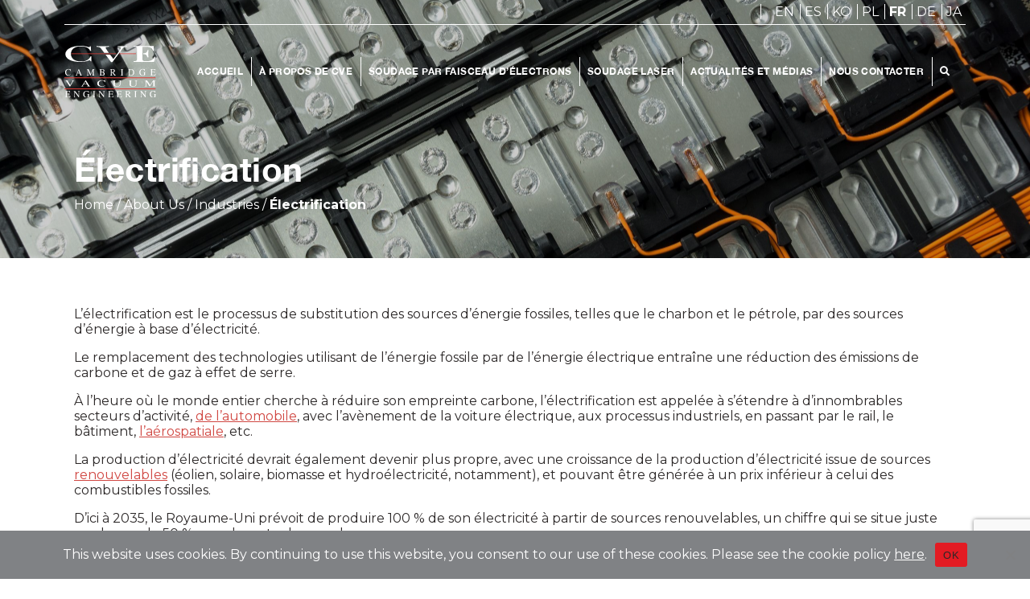

--- FILE ---
content_type: text/html; charset=UTF-8
request_url: https://camvaceng.com/fr/industry/electrification/
body_size: 23394
content:
<!doctype html>
<html lang="fr-FR">
<head>
	<meta charset="UTF-8">
	<meta name="viewport" content="width=device-width, initial-scale=1">
	<link rel="profile" href="https://gmpg.org/xfn/11">
	<link href="https://cdn.jsdelivr.net/npm/bootstrap@5.0.0-beta2/dist/css/bootstrap.min.css" rel="stylesheet" integrity="sha384-BmbxuPwQa2lc/FVzBcNJ7UAyJxM6wuqIj61tLrc4wSX0szH/Ev+nYRRuWlolflfl" crossorigin="anonymous">
	<link rel="stylesheet" href="https://cdnjs.cloudflare.com/ajax/libs/font-awesome/5.15.2/css/all.min.css" integrity="sha512-HK5fgLBL+xu6dm/Ii3z4xhlSUyZgTT9tuc/hSrtw6uzJOvgRr2a9jyxxT1ely+B+xFAmJKVSTbpM/CuL7qxO8w==" crossorigin="anonymous" />
	<link rel="preconnect" href="https://fonts.gstatic.com">
	<link href="https://fonts.googleapis.com/css2?family=Montserrat:wght@400;700&display=swap" rel="stylesheet">
	<link rel="stylesheet" href="https://cdnjs.cloudflare.com/ajax/libs/animate.css/4.1.1/animate.min.css" />
	<meta name='robots' content='index, follow, max-image-preview:large, max-snippet:-1, max-video-preview:-1' />
	<style>img:is([sizes="auto" i], [sizes^="auto," i]) { contain-intrinsic-size: 3000px 1500px }</style>
	<link rel="alternate" hreflang="en" href="https://camvaceng.com/industry/electrification/" />
<link rel="alternate" hreflang="ko" href="https://camvaceng.com/ko/industry/%eb%8c%80%ec%a0%84/" />
<link rel="alternate" hreflang="es" href="https://camvaceng.com/es/industry/electrificacion/" />
<link rel="alternate" hreflang="pl" href="https://camvaceng.com/pl/industry/elektryfikacja/" />
<link rel="alternate" hreflang="fr" href="https://camvaceng.com/fr/industry/electrification/" />
<link rel="alternate" hreflang="de" href="https://camvaceng.com/de/industry/elektrifizierung/" />
<link rel="alternate" hreflang="ja" href="https://camvaceng.com/ja/industry/%e9%9b%bb%e5%8c%96/" />
<link rel="alternate" hreflang="x-default" href="https://camvaceng.com/industry/electrification/" />

	<!-- This site is optimized with the Yoast SEO plugin v26.3 - https://yoast.com/wordpress/plugins/seo/ -->
	<title>Électrification - Cambridge Vacuum Engineering</title>
	<meta name="description" content="L’électrification est le processus de substitution des sources d’énergie fossiles, telles que le charbon et le pétrole, par des sources d’énergie à base d’électricité." />
	<link rel="canonical" href="https://camvaceng.com/fr/industry/electrification/" />
	<meta property="og:locale" content="fr_FR" />
	<meta property="og:type" content="article" />
	<meta property="og:title" content="Électrification - Cambridge Vacuum Engineering" />
	<meta property="og:description" content="L’électrification est le processus de substitution des sources d’énergie fossiles, telles que le charbon et le pétrole, par des sources d’énergie à base d’électricité." />
	<meta property="og:url" content="https://camvaceng.com/fr/industry/electrification/" />
	<meta property="og:site_name" content="Cambridge Vacuum Engineering" />
	<meta property="article:modified_time" content="2023-05-19T08:59:44+00:00" />
	<meta property="og:image" content="https://camvaceng.com/wp-content/uploads/2022/01/electric-vehicle-battery-pack-scaled-e1642514565698.jpg" />
	<meta property="og:image:width" content="2560" />
	<meta property="og:image:height" content="1689" />
	<meta property="og:image:type" content="image/jpeg" />
	<meta name="twitter:card" content="summary_large_image" />
	<meta name="twitter:site" content="@CamVacEng" />
	<meta name="twitter:label1" content="Durée de lecture estimée" />
	<meta name="twitter:data1" content="1 minute" />
	<script type="application/ld+json" class="yoast-schema-graph">{"@context":"https://schema.org","@graph":[{"@type":"WebPage","@id":"https://camvaceng.com/fr/industry/electrification/","url":"https://camvaceng.com/fr/industry/electrification/","name":"Électrification - Cambridge Vacuum Engineering","isPartOf":{"@id":"https://camvaceng.com/fr/#website"},"primaryImageOfPage":{"@id":"https://camvaceng.com/fr/industry/electrification/#primaryimage"},"image":{"@id":"https://camvaceng.com/fr/industry/electrification/#primaryimage"},"thumbnailUrl":"https://camvaceng.com/wp-content/uploads/2022/01/electric-vehicle-battery-pack-scaled-e1642514565698.jpg","datePublished":"2022-01-24T13:18:45+00:00","dateModified":"2023-05-19T08:59:44+00:00","description":"L’électrification est le processus de substitution des sources d’énergie fossiles, telles que le charbon et le pétrole, par des sources d’énergie à base d’électricité.","breadcrumb":{"@id":"https://camvaceng.com/fr/industry/electrification/#breadcrumb"},"inLanguage":"fr-FR","potentialAction":[{"@type":"ReadAction","target":["https://camvaceng.com/fr/industry/electrification/"]}]},{"@type":"ImageObject","inLanguage":"fr-FR","@id":"https://camvaceng.com/fr/industry/electrification/#primaryimage","url":"https://camvaceng.com/wp-content/uploads/2022/01/electric-vehicle-battery-pack-scaled-e1642514565698.jpg","contentUrl":"https://camvaceng.com/wp-content/uploads/2022/01/electric-vehicle-battery-pack-scaled-e1642514565698.jpg","width":2560,"height":1689},{"@type":"BreadcrumbList","@id":"https://camvaceng.com/fr/industry/electrification/#breadcrumb","itemListElement":[{"@type":"ListItem","position":1,"name":"Home","item":"https://camvaceng.com/fr/"},{"@type":"ListItem","position":2,"name":"Industries","item":"https://camvaceng.com/fr/industry/"},{"@type":"ListItem","position":3,"name":"Électrification"}]},{"@type":"WebSite","@id":"https://camvaceng.com/fr/#website","url":"https://camvaceng.com/fr/","name":"Cambridge Vacuum Engineering","description":"","publisher":{"@id":"https://camvaceng.com/fr/#organization"},"potentialAction":[{"@type":"SearchAction","target":{"@type":"EntryPoint","urlTemplate":"https://camvaceng.com/fr/?s={search_term_string}"},"query-input":{"@type":"PropertyValueSpecification","valueRequired":true,"valueName":"search_term_string"}}],"inLanguage":"fr-FR"},{"@type":"Organization","@id":"https://camvaceng.com/fr/#organization","name":"Cambridge Vacuum Engineering","url":"https://camvaceng.com/fr/","logo":{"@type":"ImageObject","inLanguage":"fr-FR","@id":"https://camvaceng.com/fr/#/schema/logo/image/","url":"https://camvaceng.com/wp-content/uploads/2021/04/CamVacEngRGB.jpg","contentUrl":"https://camvaceng.com/wp-content/uploads/2021/04/CamVacEngRGB.jpg","width":1510,"height":807,"caption":"Cambridge Vacuum Engineering"},"image":{"@id":"https://camvaceng.com/fr/#/schema/logo/image/"},"sameAs":["https://x.com/CamVacEng","https://www.linkedin.com/company/20028971/","https://www.youtube.com/channel/UCEKBjBKlxxfhIHoR22SD0Uw"]}]}</script>
	<!-- / Yoast SEO plugin. -->


<link rel="alternate" type="application/rss+xml" title="Cambridge Vacuum Engineering &raquo; Flux" href="https://camvaceng.com/fr/feed/" />
<link rel="alternate" type="application/rss+xml" title="Cambridge Vacuum Engineering &raquo; Flux des commentaires" href="https://camvaceng.com/fr/comments/feed/" />
<script>
window._wpemojiSettings = {"baseUrl":"https:\/\/s.w.org\/images\/core\/emoji\/16.0.1\/72x72\/","ext":".png","svgUrl":"https:\/\/s.w.org\/images\/core\/emoji\/16.0.1\/svg\/","svgExt":".svg","source":{"concatemoji":"https:\/\/camvaceng.com\/wp-includes\/js\/wp-emoji-release.min.js?ver=6.8.3"}};
/*! This file is auto-generated */
!function(s,n){var o,i,e;function c(e){try{var t={supportTests:e,timestamp:(new Date).valueOf()};sessionStorage.setItem(o,JSON.stringify(t))}catch(e){}}function p(e,t,n){e.clearRect(0,0,e.canvas.width,e.canvas.height),e.fillText(t,0,0);var t=new Uint32Array(e.getImageData(0,0,e.canvas.width,e.canvas.height).data),a=(e.clearRect(0,0,e.canvas.width,e.canvas.height),e.fillText(n,0,0),new Uint32Array(e.getImageData(0,0,e.canvas.width,e.canvas.height).data));return t.every(function(e,t){return e===a[t]})}function u(e,t){e.clearRect(0,0,e.canvas.width,e.canvas.height),e.fillText(t,0,0);for(var n=e.getImageData(16,16,1,1),a=0;a<n.data.length;a++)if(0!==n.data[a])return!1;return!0}function f(e,t,n,a){switch(t){case"flag":return n(e,"\ud83c\udff3\ufe0f\u200d\u26a7\ufe0f","\ud83c\udff3\ufe0f\u200b\u26a7\ufe0f")?!1:!n(e,"\ud83c\udde8\ud83c\uddf6","\ud83c\udde8\u200b\ud83c\uddf6")&&!n(e,"\ud83c\udff4\udb40\udc67\udb40\udc62\udb40\udc65\udb40\udc6e\udb40\udc67\udb40\udc7f","\ud83c\udff4\u200b\udb40\udc67\u200b\udb40\udc62\u200b\udb40\udc65\u200b\udb40\udc6e\u200b\udb40\udc67\u200b\udb40\udc7f");case"emoji":return!a(e,"\ud83e\udedf")}return!1}function g(e,t,n,a){var r="undefined"!=typeof WorkerGlobalScope&&self instanceof WorkerGlobalScope?new OffscreenCanvas(300,150):s.createElement("canvas"),o=r.getContext("2d",{willReadFrequently:!0}),i=(o.textBaseline="top",o.font="600 32px Arial",{});return e.forEach(function(e){i[e]=t(o,e,n,a)}),i}function t(e){var t=s.createElement("script");t.src=e,t.defer=!0,s.head.appendChild(t)}"undefined"!=typeof Promise&&(o="wpEmojiSettingsSupports",i=["flag","emoji"],n.supports={everything:!0,everythingExceptFlag:!0},e=new Promise(function(e){s.addEventListener("DOMContentLoaded",e,{once:!0})}),new Promise(function(t){var n=function(){try{var e=JSON.parse(sessionStorage.getItem(o));if("object"==typeof e&&"number"==typeof e.timestamp&&(new Date).valueOf()<e.timestamp+604800&&"object"==typeof e.supportTests)return e.supportTests}catch(e){}return null}();if(!n){if("undefined"!=typeof Worker&&"undefined"!=typeof OffscreenCanvas&&"undefined"!=typeof URL&&URL.createObjectURL&&"undefined"!=typeof Blob)try{var e="postMessage("+g.toString()+"("+[JSON.stringify(i),f.toString(),p.toString(),u.toString()].join(",")+"));",a=new Blob([e],{type:"text/javascript"}),r=new Worker(URL.createObjectURL(a),{name:"wpTestEmojiSupports"});return void(r.onmessage=function(e){c(n=e.data),r.terminate(),t(n)})}catch(e){}c(n=g(i,f,p,u))}t(n)}).then(function(e){for(var t in e)n.supports[t]=e[t],n.supports.everything=n.supports.everything&&n.supports[t],"flag"!==t&&(n.supports.everythingExceptFlag=n.supports.everythingExceptFlag&&n.supports[t]);n.supports.everythingExceptFlag=n.supports.everythingExceptFlag&&!n.supports.flag,n.DOMReady=!1,n.readyCallback=function(){n.DOMReady=!0}}).then(function(){return e}).then(function(){var e;n.supports.everything||(n.readyCallback(),(e=n.source||{}).concatemoji?t(e.concatemoji):e.wpemoji&&e.twemoji&&(t(e.twemoji),t(e.wpemoji)))}))}((window,document),window._wpemojiSettings);
</script>
<link rel='stylesheet' id='cuar.frontend-css' href='https://camvaceng.com/wp-content/plugins/customer-area/skins/frontend/master/assets/css/styles.min.css?ver=8.2.5' media='all' />
<style id='wp-emoji-styles-inline-css'>

	img.wp-smiley, img.emoji {
		display: inline !important;
		border: none !important;
		box-shadow: none !important;
		height: 1em !important;
		width: 1em !important;
		margin: 0 0.07em !important;
		vertical-align: -0.1em !important;
		background: none !important;
		padding: 0 !important;
	}
</style>
<link rel='stylesheet' id='wp-block-library-css' href='https://camvaceng.com/wp-includes/css/dist/block-library/style.min.css?ver=6.8.3' media='all' />
<style id='classic-theme-styles-inline-css'>
/*! This file is auto-generated */
.wp-block-button__link{color:#fff;background-color:#32373c;border-radius:9999px;box-shadow:none;text-decoration:none;padding:calc(.667em + 2px) calc(1.333em + 2px);font-size:1.125em}.wp-block-file__button{background:#32373c;color:#fff;text-decoration:none}
</style>
<style id='global-styles-inline-css'>
:root{--wp--preset--aspect-ratio--square: 1;--wp--preset--aspect-ratio--4-3: 4/3;--wp--preset--aspect-ratio--3-4: 3/4;--wp--preset--aspect-ratio--3-2: 3/2;--wp--preset--aspect-ratio--2-3: 2/3;--wp--preset--aspect-ratio--16-9: 16/9;--wp--preset--aspect-ratio--9-16: 9/16;--wp--preset--color--black: #000000;--wp--preset--color--cyan-bluish-gray: #abb8c3;--wp--preset--color--white: #ffffff;--wp--preset--color--pale-pink: #f78da7;--wp--preset--color--vivid-red: #cf2e2e;--wp--preset--color--luminous-vivid-orange: #ff6900;--wp--preset--color--luminous-vivid-amber: #fcb900;--wp--preset--color--light-green-cyan: #7bdcb5;--wp--preset--color--vivid-green-cyan: #00d084;--wp--preset--color--pale-cyan-blue: #8ed1fc;--wp--preset--color--vivid-cyan-blue: #0693e3;--wp--preset--color--vivid-purple: #9b51e0;--wp--preset--gradient--vivid-cyan-blue-to-vivid-purple: linear-gradient(135deg,rgba(6,147,227,1) 0%,rgb(155,81,224) 100%);--wp--preset--gradient--light-green-cyan-to-vivid-green-cyan: linear-gradient(135deg,rgb(122,220,180) 0%,rgb(0,208,130) 100%);--wp--preset--gradient--luminous-vivid-amber-to-luminous-vivid-orange: linear-gradient(135deg,rgba(252,185,0,1) 0%,rgba(255,105,0,1) 100%);--wp--preset--gradient--luminous-vivid-orange-to-vivid-red: linear-gradient(135deg,rgba(255,105,0,1) 0%,rgb(207,46,46) 100%);--wp--preset--gradient--very-light-gray-to-cyan-bluish-gray: linear-gradient(135deg,rgb(238,238,238) 0%,rgb(169,184,195) 100%);--wp--preset--gradient--cool-to-warm-spectrum: linear-gradient(135deg,rgb(74,234,220) 0%,rgb(151,120,209) 20%,rgb(207,42,186) 40%,rgb(238,44,130) 60%,rgb(251,105,98) 80%,rgb(254,248,76) 100%);--wp--preset--gradient--blush-light-purple: linear-gradient(135deg,rgb(255,206,236) 0%,rgb(152,150,240) 100%);--wp--preset--gradient--blush-bordeaux: linear-gradient(135deg,rgb(254,205,165) 0%,rgb(254,45,45) 50%,rgb(107,0,62) 100%);--wp--preset--gradient--luminous-dusk: linear-gradient(135deg,rgb(255,203,112) 0%,rgb(199,81,192) 50%,rgb(65,88,208) 100%);--wp--preset--gradient--pale-ocean: linear-gradient(135deg,rgb(255,245,203) 0%,rgb(182,227,212) 50%,rgb(51,167,181) 100%);--wp--preset--gradient--electric-grass: linear-gradient(135deg,rgb(202,248,128) 0%,rgb(113,206,126) 100%);--wp--preset--gradient--midnight: linear-gradient(135deg,rgb(2,3,129) 0%,rgb(40,116,252) 100%);--wp--preset--font-size--small: 13px;--wp--preset--font-size--medium: 20px;--wp--preset--font-size--large: 36px;--wp--preset--font-size--x-large: 42px;--wp--preset--spacing--20: 0.44rem;--wp--preset--spacing--30: 0.67rem;--wp--preset--spacing--40: 1rem;--wp--preset--spacing--50: 1.5rem;--wp--preset--spacing--60: 2.25rem;--wp--preset--spacing--70: 3.38rem;--wp--preset--spacing--80: 5.06rem;--wp--preset--shadow--natural: 6px 6px 9px rgba(0, 0, 0, 0.2);--wp--preset--shadow--deep: 12px 12px 50px rgba(0, 0, 0, 0.4);--wp--preset--shadow--sharp: 6px 6px 0px rgba(0, 0, 0, 0.2);--wp--preset--shadow--outlined: 6px 6px 0px -3px rgba(255, 255, 255, 1), 6px 6px rgba(0, 0, 0, 1);--wp--preset--shadow--crisp: 6px 6px 0px rgba(0, 0, 0, 1);}:where(.is-layout-flex){gap: 0.5em;}:where(.is-layout-grid){gap: 0.5em;}body .is-layout-flex{display: flex;}.is-layout-flex{flex-wrap: wrap;align-items: center;}.is-layout-flex > :is(*, div){margin: 0;}body .is-layout-grid{display: grid;}.is-layout-grid > :is(*, div){margin: 0;}:where(.wp-block-columns.is-layout-flex){gap: 2em;}:where(.wp-block-columns.is-layout-grid){gap: 2em;}:where(.wp-block-post-template.is-layout-flex){gap: 1.25em;}:where(.wp-block-post-template.is-layout-grid){gap: 1.25em;}.has-black-color{color: var(--wp--preset--color--black) !important;}.has-cyan-bluish-gray-color{color: var(--wp--preset--color--cyan-bluish-gray) !important;}.has-white-color{color: var(--wp--preset--color--white) !important;}.has-pale-pink-color{color: var(--wp--preset--color--pale-pink) !important;}.has-vivid-red-color{color: var(--wp--preset--color--vivid-red) !important;}.has-luminous-vivid-orange-color{color: var(--wp--preset--color--luminous-vivid-orange) !important;}.has-luminous-vivid-amber-color{color: var(--wp--preset--color--luminous-vivid-amber) !important;}.has-light-green-cyan-color{color: var(--wp--preset--color--light-green-cyan) !important;}.has-vivid-green-cyan-color{color: var(--wp--preset--color--vivid-green-cyan) !important;}.has-pale-cyan-blue-color{color: var(--wp--preset--color--pale-cyan-blue) !important;}.has-vivid-cyan-blue-color{color: var(--wp--preset--color--vivid-cyan-blue) !important;}.has-vivid-purple-color{color: var(--wp--preset--color--vivid-purple) !important;}.has-black-background-color{background-color: var(--wp--preset--color--black) !important;}.has-cyan-bluish-gray-background-color{background-color: var(--wp--preset--color--cyan-bluish-gray) !important;}.has-white-background-color{background-color: var(--wp--preset--color--white) !important;}.has-pale-pink-background-color{background-color: var(--wp--preset--color--pale-pink) !important;}.has-vivid-red-background-color{background-color: var(--wp--preset--color--vivid-red) !important;}.has-luminous-vivid-orange-background-color{background-color: var(--wp--preset--color--luminous-vivid-orange) !important;}.has-luminous-vivid-amber-background-color{background-color: var(--wp--preset--color--luminous-vivid-amber) !important;}.has-light-green-cyan-background-color{background-color: var(--wp--preset--color--light-green-cyan) !important;}.has-vivid-green-cyan-background-color{background-color: var(--wp--preset--color--vivid-green-cyan) !important;}.has-pale-cyan-blue-background-color{background-color: var(--wp--preset--color--pale-cyan-blue) !important;}.has-vivid-cyan-blue-background-color{background-color: var(--wp--preset--color--vivid-cyan-blue) !important;}.has-vivid-purple-background-color{background-color: var(--wp--preset--color--vivid-purple) !important;}.has-black-border-color{border-color: var(--wp--preset--color--black) !important;}.has-cyan-bluish-gray-border-color{border-color: var(--wp--preset--color--cyan-bluish-gray) !important;}.has-white-border-color{border-color: var(--wp--preset--color--white) !important;}.has-pale-pink-border-color{border-color: var(--wp--preset--color--pale-pink) !important;}.has-vivid-red-border-color{border-color: var(--wp--preset--color--vivid-red) !important;}.has-luminous-vivid-orange-border-color{border-color: var(--wp--preset--color--luminous-vivid-orange) !important;}.has-luminous-vivid-amber-border-color{border-color: var(--wp--preset--color--luminous-vivid-amber) !important;}.has-light-green-cyan-border-color{border-color: var(--wp--preset--color--light-green-cyan) !important;}.has-vivid-green-cyan-border-color{border-color: var(--wp--preset--color--vivid-green-cyan) !important;}.has-pale-cyan-blue-border-color{border-color: var(--wp--preset--color--pale-cyan-blue) !important;}.has-vivid-cyan-blue-border-color{border-color: var(--wp--preset--color--vivid-cyan-blue) !important;}.has-vivid-purple-border-color{border-color: var(--wp--preset--color--vivid-purple) !important;}.has-vivid-cyan-blue-to-vivid-purple-gradient-background{background: var(--wp--preset--gradient--vivid-cyan-blue-to-vivid-purple) !important;}.has-light-green-cyan-to-vivid-green-cyan-gradient-background{background: var(--wp--preset--gradient--light-green-cyan-to-vivid-green-cyan) !important;}.has-luminous-vivid-amber-to-luminous-vivid-orange-gradient-background{background: var(--wp--preset--gradient--luminous-vivid-amber-to-luminous-vivid-orange) !important;}.has-luminous-vivid-orange-to-vivid-red-gradient-background{background: var(--wp--preset--gradient--luminous-vivid-orange-to-vivid-red) !important;}.has-very-light-gray-to-cyan-bluish-gray-gradient-background{background: var(--wp--preset--gradient--very-light-gray-to-cyan-bluish-gray) !important;}.has-cool-to-warm-spectrum-gradient-background{background: var(--wp--preset--gradient--cool-to-warm-spectrum) !important;}.has-blush-light-purple-gradient-background{background: var(--wp--preset--gradient--blush-light-purple) !important;}.has-blush-bordeaux-gradient-background{background: var(--wp--preset--gradient--blush-bordeaux) !important;}.has-luminous-dusk-gradient-background{background: var(--wp--preset--gradient--luminous-dusk) !important;}.has-pale-ocean-gradient-background{background: var(--wp--preset--gradient--pale-ocean) !important;}.has-electric-grass-gradient-background{background: var(--wp--preset--gradient--electric-grass) !important;}.has-midnight-gradient-background{background: var(--wp--preset--gradient--midnight) !important;}.has-small-font-size{font-size: var(--wp--preset--font-size--small) !important;}.has-medium-font-size{font-size: var(--wp--preset--font-size--medium) !important;}.has-large-font-size{font-size: var(--wp--preset--font-size--large) !important;}.has-x-large-font-size{font-size: var(--wp--preset--font-size--x-large) !important;}
:where(.wp-block-post-template.is-layout-flex){gap: 1.25em;}:where(.wp-block-post-template.is-layout-grid){gap: 1.25em;}
:where(.wp-block-columns.is-layout-flex){gap: 2em;}:where(.wp-block-columns.is-layout-grid){gap: 2em;}
:root :where(.wp-block-pullquote){font-size: 1.5em;line-height: 1.6;}
</style>
<link rel='stylesheet' id='contact-form-7-css' href='https://camvaceng.com/wp-content/plugins/contact-form-7/includes/css/styles.css?ver=6.1.3' media='all' />
<link rel='stylesheet' id='cookie-notice-front-css' href='https://camvaceng.com/wp-content/plugins/cookie-notice/css/front.min.css?ver=2.5.8' media='all' />
<link rel='stylesheet' id='wpml-menu-item-0-css' href='https://camvaceng.com/wp-content/plugins/sitepress-multilingual-cms/templates/language-switchers/menu-item/style.min.css?ver=1' media='all' />
<link rel='stylesheet' id='dashicons-css' href='https://camvaceng.com/wp-includes/css/dashicons.min.css?ver=6.8.3' media='all' />
<link rel='stylesheet' id='cve-style-css' href='https://camvaceng.com/wp-content/themes/CVE/style.css?ver=1.0.0' media='all' />
<script id="cookie-notice-front-js-before">
var cnArgs = {"ajaxUrl":"https:\/\/camvaceng.com\/wp-admin\/admin-ajax.php","nonce":"05232decab","hideEffect":"fade","position":"bottom","onScroll":false,"onScrollOffset":100,"onClick":false,"cookieName":"cookie_notice_accepted","cookieTime":15811200,"cookieTimeRejected":2592000,"globalCookie":false,"redirection":false,"cache":false,"revokeCookies":false,"revokeCookiesOpt":"automatic"};
</script>
<script src="https://camvaceng.com/wp-content/plugins/cookie-notice/js/front.min.js?ver=2.5.8" id="cookie-notice-front-js"></script>
<script src="https://camvaceng.com/wp-includes/js/jquery/jquery.min.js?ver=3.7.1" id="jquery-core-js"></script>
<script src="https://camvaceng.com/wp-includes/js/jquery/jquery-migrate.min.js?ver=3.4.1" id="jquery-migrate-js"></script>
<script src="https://camvaceng.com/wp-content/plugins/customer-area/libs/js/bower/select2/select2.min.js?ver=8.2.5" id="jquery.select2-js"></script>
<script src="https://camvaceng.com/wp-content/plugins/customer-area/libs/js/bower/select2/i18n/fr.js?ver=8.2.5" id="jquery.select2.locale-js"></script>
<script src="https://camvaceng.com/wp-content/themes/CVE/assets/js//custom/custom.js?ver=1" id="custom-js-js"></script>
<link rel="https://api.w.org/" href="https://camvaceng.com/fr/wp-json/" /><link rel="alternate" title="JSON" type="application/json" href="https://camvaceng.com/fr/wp-json/wp/v2/industry/7674" /><link rel="EditURI" type="application/rsd+xml" title="RSD" href="https://camvaceng.com/xmlrpc.php?rsd" />
<meta name="generator" content="WordPress 6.8.3" />
<link rel='shortlink' href='https://camvaceng.com/fr/?p=7674' />
<link rel="alternate" title="oEmbed (JSON)" type="application/json+oembed" href="https://camvaceng.com/fr/wp-json/oembed/1.0/embed?url=https%3A%2F%2Fcamvaceng.com%2Ffr%2Findustry%2Felectrification%2F" />
<link rel="alternate" title="oEmbed (XML)" type="text/xml+oembed" href="https://camvaceng.com/fr/wp-json/oembed/1.0/embed?url=https%3A%2F%2Fcamvaceng.com%2Ffr%2Findustry%2Felectrification%2F&#038;format=xml" />
<meta name="generator" content="WPML ver:4.6.5 stt:1,4,3,28,29,41,2;" />
<style>.recentcomments a{display:inline !important;padding:0 !important;margin:0 !important;}</style><link rel="icon" href="https://camvaceng.com/wp-content/uploads/2021/04/favicon-32x32-1.png" sizes="32x32" />
<link rel="icon" href="https://camvaceng.com/wp-content/uploads/2021/04/favicon-32x32-1.png" sizes="192x192" />
<link rel="apple-touch-icon" href="https://camvaceng.com/wp-content/uploads/2021/04/favicon-32x32-1.png" />
<meta name="msapplication-TileImage" content="https://camvaceng.com/wp-content/uploads/2021/04/favicon-32x32-1.png" />
		<style id="wp-custom-css">
			/*
 * Final CSS for a responsive, centered video that respects page margins.
 */

/* Sets the maximum width of the video container and centers it */
.video-container-full-width {
    max-width: 1500px; /* Adjust this value to match your page's content width */
    margin-left: auto;
    margin-right: auto;
    margin-bottom: 2rem; /* Add spacing below the video */
}

/* Ensures the video inside the container scales correctly */
.video-container-full-width video {
    width: 100%;
    height: auto;
    display: block; /* Prevents unwanted spacing below the video */
}

/* Fixes stacking order to ensure text is on top of the video */
p, h1, h2, h3, h4, h5, h6 {
    position: relative;
    z-index: 2;
}		</style>
		<style type="text/css">/** Thursday 18th May 2023 14:19:43 UTC (core) **//** THIS FILE IS AUTOMATICALLY GENERATED - DO NOT MAKE MANUAL EDITS! **//** Custom CSS should be added to Mega Menu > Menu Themes > Custom Styling **/.mega-menu-last-modified-1684419583 { content: 'Thursday 18th May 2023 14:19:43 UTC'; }#mega-menu-wrap-primary-navigation, #mega-menu-wrap-primary-navigation #mega-menu-primary-navigation, #mega-menu-wrap-primary-navigation #mega-menu-primary-navigation ul.mega-sub-menu, #mega-menu-wrap-primary-navigation #mega-menu-primary-navigation li.mega-menu-item, #mega-menu-wrap-primary-navigation #mega-menu-primary-navigation li.mega-menu-row, #mega-menu-wrap-primary-navigation #mega-menu-primary-navigation li.mega-menu-column, #mega-menu-wrap-primary-navigation #mega-menu-primary-navigation a.mega-menu-link, #mega-menu-wrap-primary-navigation #mega-menu-primary-navigation span.mega-menu-badge {transition: none;border-radius: 0;box-shadow: none;background: none;border: 0;bottom: auto;box-sizing: border-box;clip: auto;color: #666;display: block;float: none;font-family: inherit;font-size: 14px;height: auto;left: auto;line-height: 1.7;list-style-type: none;margin: 0;min-height: auto;max-height: none;min-width: auto;max-width: none;opacity: 1;outline: none;overflow: visible;padding: 0;position: relative;pointer-events: auto;right: auto;text-align: left;text-decoration: none;text-indent: 0;text-transform: none;transform: none;top: auto;vertical-align: baseline;visibility: inherit;width: auto;word-wrap: break-word;white-space: normal;}#mega-menu-wrap-primary-navigation:before, #mega-menu-wrap-primary-navigation #mega-menu-primary-navigation:before, #mega-menu-wrap-primary-navigation #mega-menu-primary-navigation ul.mega-sub-menu:before, #mega-menu-wrap-primary-navigation #mega-menu-primary-navigation li.mega-menu-item:before, #mega-menu-wrap-primary-navigation #mega-menu-primary-navigation li.mega-menu-row:before, #mega-menu-wrap-primary-navigation #mega-menu-primary-navigation li.mega-menu-column:before, #mega-menu-wrap-primary-navigation #mega-menu-primary-navigation a.mega-menu-link:before, #mega-menu-wrap-primary-navigation #mega-menu-primary-navigation span.mega-menu-badge:before, #mega-menu-wrap-primary-navigation:after, #mega-menu-wrap-primary-navigation #mega-menu-primary-navigation:after, #mega-menu-wrap-primary-navigation #mega-menu-primary-navigation ul.mega-sub-menu:after, #mega-menu-wrap-primary-navigation #mega-menu-primary-navigation li.mega-menu-item:after, #mega-menu-wrap-primary-navigation #mega-menu-primary-navigation li.mega-menu-row:after, #mega-menu-wrap-primary-navigation #mega-menu-primary-navigation li.mega-menu-column:after, #mega-menu-wrap-primary-navigation #mega-menu-primary-navigation a.mega-menu-link:after, #mega-menu-wrap-primary-navigation #mega-menu-primary-navigation span.mega-menu-badge:after {display: none;}#mega-menu-wrap-primary-navigation {border-radius: 0;}@media only screen and (min-width: 769px) {#mega-menu-wrap-primary-navigation {background: #222;}}#mega-menu-wrap-primary-navigation.mega-keyboard-navigation .mega-menu-toggle:focus, #mega-menu-wrap-primary-navigation.mega-keyboard-navigation .mega-toggle-block:focus, #mega-menu-wrap-primary-navigation.mega-keyboard-navigation .mega-toggle-block a:focus, #mega-menu-wrap-primary-navigation.mega-keyboard-navigation .mega-toggle-block .mega-search input[type=text]:focus, #mega-menu-wrap-primary-navigation.mega-keyboard-navigation .mega-toggle-block button.mega-toggle-animated:focus, #mega-menu-wrap-primary-navigation.mega-keyboard-navigation #mega-menu-primary-navigation a:focus, #mega-menu-wrap-primary-navigation.mega-keyboard-navigation #mega-menu-primary-navigation span:focus, #mega-menu-wrap-primary-navigation.mega-keyboard-navigation #mega-menu-primary-navigation input:focus, #mega-menu-wrap-primary-navigation.mega-keyboard-navigation #mega-menu-primary-navigation li.mega-menu-item a.mega-menu-link:focus {outline: 3px solid #109cde;outline-offset: -3px;}#mega-menu-wrap-primary-navigation.mega-keyboard-navigation .mega-toggle-block button.mega-toggle-animated:focus {outline-offset: 2px;}#mega-menu-wrap-primary-navigation.mega-keyboard-navigation > li.mega-menu-item > a.mega-menu-link:focus {background: #333;color: #fff;font-weight: normal;text-decoration: none;border-color: #fff;}@media only screen and (max-width: 768px) {#mega-menu-wrap-primary-navigation.mega-keyboard-navigation > li.mega-menu-item > a.mega-menu-link:focus {color: #fff;background: #333;}}#mega-menu-wrap-primary-navigation #mega-menu-primary-navigation {visibility: visible;text-align: left;padding: 0px 0px 0px 0px;}#mega-menu-wrap-primary-navigation #mega-menu-primary-navigation a.mega-menu-link {cursor: pointer;display: inline;}#mega-menu-wrap-primary-navigation #mega-menu-primary-navigation a.mega-menu-link .mega-description-group {vertical-align: middle;display: inline-block;transition: none;}#mega-menu-wrap-primary-navigation #mega-menu-primary-navigation a.mega-menu-link .mega-description-group .mega-menu-title, #mega-menu-wrap-primary-navigation #mega-menu-primary-navigation a.mega-menu-link .mega-description-group .mega-menu-description {transition: none;line-height: 1.5;display: block;}#mega-menu-wrap-primary-navigation #mega-menu-primary-navigation a.mega-menu-link .mega-description-group .mega-menu-description {font-style: italic;font-size: 0.8em;text-transform: none;font-weight: normal;}#mega-menu-wrap-primary-navigation #mega-menu-primary-navigation li.mega-menu-megamenu li.mega-menu-item.mega-icon-left.mega-has-description.mega-has-icon > a.mega-menu-link {display: flex;align-items: center;}#mega-menu-wrap-primary-navigation #mega-menu-primary-navigation li.mega-menu-megamenu li.mega-menu-item.mega-icon-left.mega-has-description.mega-has-icon > a.mega-menu-link:before {flex: 0 0 auto;align-self: flex-start;}#mega-menu-wrap-primary-navigation #mega-menu-primary-navigation li.mega-menu-tabbed.mega-menu-megamenu > ul.mega-sub-menu > li.mega-menu-item.mega-icon-left.mega-has-description.mega-has-icon > a.mega-menu-link {display: block;}#mega-menu-wrap-primary-navigation #mega-menu-primary-navigation li.mega-menu-item.mega-icon-top > a.mega-menu-link {display: table-cell;vertical-align: middle;line-height: initial;}#mega-menu-wrap-primary-navigation #mega-menu-primary-navigation li.mega-menu-item.mega-icon-top > a.mega-menu-link:before {display: block;margin: 0 0 6px 0;text-align: center;}#mega-menu-wrap-primary-navigation #mega-menu-primary-navigation li.mega-menu-item.mega-icon-top > a.mega-menu-link > span.mega-title-below {display: inline-block;transition: none;}@media only screen and (max-width: 768px) {#mega-menu-wrap-primary-navigation #mega-menu-primary-navigation > li.mega-menu-item.mega-icon-top > a.mega-menu-link {display: block;line-height: 40px;}#mega-menu-wrap-primary-navigation #mega-menu-primary-navigation > li.mega-menu-item.mega-icon-top > a.mega-menu-link:before {display: inline-block;margin: 0 6px 0 0;text-align: left;}}#mega-menu-wrap-primary-navigation #mega-menu-primary-navigation li.mega-menu-item.mega-icon-right > a.mega-menu-link:before {float: right;margin: 0 0 0 6px;}#mega-menu-wrap-primary-navigation #mega-menu-primary-navigation > li.mega-animating > ul.mega-sub-menu {pointer-events: none;}#mega-menu-wrap-primary-navigation #mega-menu-primary-navigation li.mega-disable-link > a.mega-menu-link, #mega-menu-wrap-primary-navigation #mega-menu-primary-navigation li.mega-menu-megamenu li.mega-disable-link > a.mega-menu-link {cursor: inherit;}#mega-menu-wrap-primary-navigation #mega-menu-primary-navigation li.mega-menu-item-has-children.mega-disable-link > a.mega-menu-link, #mega-menu-wrap-primary-navigation #mega-menu-primary-navigation li.mega-menu-megamenu > li.mega-menu-item-has-children.mega-disable-link > a.mega-menu-link {cursor: pointer;}#mega-menu-wrap-primary-navigation #mega-menu-primary-navigation p {margin-bottom: 10px;}#mega-menu-wrap-primary-navigation #mega-menu-primary-navigation input, #mega-menu-wrap-primary-navigation #mega-menu-primary-navigation img {max-width: 100%;}#mega-menu-wrap-primary-navigation #mega-menu-primary-navigation li.mega-menu-item > ul.mega-sub-menu {display: block;visibility: hidden;opacity: 1;pointer-events: auto;}@media only screen and (max-width: 768px) {#mega-menu-wrap-primary-navigation #mega-menu-primary-navigation li.mega-menu-item > ul.mega-sub-menu {display: none;visibility: visible;opacity: 1;}#mega-menu-wrap-primary-navigation #mega-menu-primary-navigation li.mega-menu-item.mega-toggle-on > ul.mega-sub-menu, #mega-menu-wrap-primary-navigation #mega-menu-primary-navigation li.mega-menu-megamenu.mega-menu-item.mega-toggle-on ul.mega-sub-menu {display: block;}#mega-menu-wrap-primary-navigation #mega-menu-primary-navigation li.mega-menu-megamenu.mega-menu-item.mega-toggle-on li.mega-hide-sub-menu-on-mobile > ul.mega-sub-menu, #mega-menu-wrap-primary-navigation #mega-menu-primary-navigation li.mega-hide-sub-menu-on-mobile > ul.mega-sub-menu {display: none;}}@media only screen and (min-width: 769px) {#mega-menu-wrap-primary-navigation #mega-menu-primary-navigation[data-effect="fade"] li.mega-menu-item > ul.mega-sub-menu {opacity: 0;transition: opacity 200ms ease-in, visibility 200ms ease-in;}#mega-menu-wrap-primary-navigation #mega-menu-primary-navigation[data-effect="fade"].mega-no-js li.mega-menu-item:hover > ul.mega-sub-menu, #mega-menu-wrap-primary-navigation #mega-menu-primary-navigation[data-effect="fade"].mega-no-js li.mega-menu-item:focus > ul.mega-sub-menu, #mega-menu-wrap-primary-navigation #mega-menu-primary-navigation[data-effect="fade"] li.mega-menu-item.mega-toggle-on > ul.mega-sub-menu, #mega-menu-wrap-primary-navigation #mega-menu-primary-navigation[data-effect="fade"] li.mega-menu-item.mega-menu-megamenu.mega-toggle-on ul.mega-sub-menu {opacity: 1;}#mega-menu-wrap-primary-navigation #mega-menu-primary-navigation[data-effect="fade_up"] li.mega-menu-item.mega-menu-megamenu > ul.mega-sub-menu, #mega-menu-wrap-primary-navigation #mega-menu-primary-navigation[data-effect="fade_up"] li.mega-menu-item.mega-menu-flyout ul.mega-sub-menu {opacity: 0;transform: translate(0, 10px);transition: opacity 200ms ease-in, transform 200ms ease-in, visibility 200ms ease-in;}#mega-menu-wrap-primary-navigation #mega-menu-primary-navigation[data-effect="fade_up"].mega-no-js li.mega-menu-item:hover > ul.mega-sub-menu, #mega-menu-wrap-primary-navigation #mega-menu-primary-navigation[data-effect="fade_up"].mega-no-js li.mega-menu-item:focus > ul.mega-sub-menu, #mega-menu-wrap-primary-navigation #mega-menu-primary-navigation[data-effect="fade_up"] li.mega-menu-item.mega-toggle-on > ul.mega-sub-menu, #mega-menu-wrap-primary-navigation #mega-menu-primary-navigation[data-effect="fade_up"] li.mega-menu-item.mega-menu-megamenu.mega-toggle-on ul.mega-sub-menu {opacity: 1;transform: translate(0, 0);}#mega-menu-wrap-primary-navigation #mega-menu-primary-navigation[data-effect="slide_up"] li.mega-menu-item.mega-menu-megamenu > ul.mega-sub-menu, #mega-menu-wrap-primary-navigation #mega-menu-primary-navigation[data-effect="slide_up"] li.mega-menu-item.mega-menu-flyout ul.mega-sub-menu {transform: translate(0, 10px);transition: transform 200ms ease-in, visibility 200ms ease-in;}#mega-menu-wrap-primary-navigation #mega-menu-primary-navigation[data-effect="slide_up"].mega-no-js li.mega-menu-item:hover > ul.mega-sub-menu, #mega-menu-wrap-primary-navigation #mega-menu-primary-navigation[data-effect="slide_up"].mega-no-js li.mega-menu-item:focus > ul.mega-sub-menu, #mega-menu-wrap-primary-navigation #mega-menu-primary-navigation[data-effect="slide_up"] li.mega-menu-item.mega-toggle-on > ul.mega-sub-menu, #mega-menu-wrap-primary-navigation #mega-menu-primary-navigation[data-effect="slide_up"] li.mega-menu-item.mega-menu-megamenu.mega-toggle-on ul.mega-sub-menu {transform: translate(0, 0);}}#mega-menu-wrap-primary-navigation #mega-menu-primary-navigation li.mega-menu-item.mega-menu-megamenu ul.mega-sub-menu li.mega-collapse-children > ul.mega-sub-menu {display: none;}#mega-menu-wrap-primary-navigation #mega-menu-primary-navigation li.mega-menu-item.mega-menu-megamenu ul.mega-sub-menu li.mega-collapse-children.mega-toggle-on > ul.mega-sub-menu {display: block;}#mega-menu-wrap-primary-navigation #mega-menu-primary-navigation.mega-no-js li.mega-menu-item:hover > ul.mega-sub-menu, #mega-menu-wrap-primary-navigation #mega-menu-primary-navigation.mega-no-js li.mega-menu-item:focus > ul.mega-sub-menu, #mega-menu-wrap-primary-navigation #mega-menu-primary-navigation li.mega-menu-item.mega-toggle-on > ul.mega-sub-menu {visibility: visible;}#mega-menu-wrap-primary-navigation #mega-menu-primary-navigation li.mega-menu-item.mega-menu-megamenu ul.mega-sub-menu ul.mega-sub-menu {visibility: inherit;opacity: 1;display: block;}#mega-menu-wrap-primary-navigation #mega-menu-primary-navigation li.mega-menu-item.mega-menu-megamenu ul.mega-sub-menu li.mega-1-columns > ul.mega-sub-menu > li.mega-menu-item {float: left;width: 100%;}#mega-menu-wrap-primary-navigation #mega-menu-primary-navigation li.mega-menu-item.mega-menu-megamenu ul.mega-sub-menu li.mega-2-columns > ul.mega-sub-menu > li.mega-menu-item {float: left;width: 50%;}#mega-menu-wrap-primary-navigation #mega-menu-primary-navigation li.mega-menu-item.mega-menu-megamenu ul.mega-sub-menu li.mega-3-columns > ul.mega-sub-menu > li.mega-menu-item {float: left;width: 33.33333%;}#mega-menu-wrap-primary-navigation #mega-menu-primary-navigation li.mega-menu-item.mega-menu-megamenu ul.mega-sub-menu li.mega-4-columns > ul.mega-sub-menu > li.mega-menu-item {float: left;width: 25%;}#mega-menu-wrap-primary-navigation #mega-menu-primary-navigation li.mega-menu-item.mega-menu-megamenu ul.mega-sub-menu li.mega-5-columns > ul.mega-sub-menu > li.mega-menu-item {float: left;width: 20%;}#mega-menu-wrap-primary-navigation #mega-menu-primary-navigation li.mega-menu-item.mega-menu-megamenu ul.mega-sub-menu li.mega-6-columns > ul.mega-sub-menu > li.mega-menu-item {float: left;width: 16.66667%;}#mega-menu-wrap-primary-navigation #mega-menu-primary-navigation li.mega-menu-item a[class^='dashicons']:before {font-family: dashicons;}#mega-menu-wrap-primary-navigation #mega-menu-primary-navigation li.mega-menu-item a.mega-menu-link:before {display: inline-block;font: inherit;font-family: dashicons;position: static;margin: 0 6px 0 0px;vertical-align: top;-webkit-font-smoothing: antialiased;-moz-osx-font-smoothing: grayscale;color: inherit;background: transparent;height: auto;width: auto;top: auto;}#mega-menu-wrap-primary-navigation #mega-menu-primary-navigation li.mega-menu-item.mega-hide-text a.mega-menu-link:before {margin: 0;}#mega-menu-wrap-primary-navigation #mega-menu-primary-navigation li.mega-menu-item.mega-hide-text li.mega-menu-item a.mega-menu-link:before {margin: 0 6px 0 0;}#mega-menu-wrap-primary-navigation #mega-menu-primary-navigation li.mega-align-bottom-left.mega-toggle-on > a.mega-menu-link {border-radius: 0;}#mega-menu-wrap-primary-navigation #mega-menu-primary-navigation li.mega-align-bottom-right > ul.mega-sub-menu {right: 0;}#mega-menu-wrap-primary-navigation #mega-menu-primary-navigation li.mega-align-bottom-right.mega-toggle-on > a.mega-menu-link {border-radius: 0;}@media only screen and (min-width: 769px) {#mega-menu-wrap-primary-navigation #mega-menu-primary-navigation > li.mega-menu-megamenu.mega-menu-item {position: static;}}#mega-menu-wrap-primary-navigation #mega-menu-primary-navigation > li.mega-menu-item {margin: 0 0px 0 0;display: inline-block;height: auto;vertical-align: middle;}#mega-menu-wrap-primary-navigation #mega-menu-primary-navigation > li.mega-menu-item.mega-item-align-right {float: right;}@media only screen and (min-width: 769px) {#mega-menu-wrap-primary-navigation #mega-menu-primary-navigation > li.mega-menu-item.mega-item-align-right {margin: 0 0 0 0px;}}@media only screen and (min-width: 769px) {#mega-menu-wrap-primary-navigation #mega-menu-primary-navigation > li.mega-menu-item.mega-item-align-float-left {float: left;}}@media only screen and (min-width: 769px) {#mega-menu-wrap-primary-navigation #mega-menu-primary-navigation > li.mega-menu-item > a.mega-menu-link:hover, #mega-menu-wrap-primary-navigation #mega-menu-primary-navigation > li.mega-menu-item > a.mega-menu-link:focus {background: #333;color: #fff;font-weight: normal;text-decoration: none;border-color: #fff;}}#mega-menu-wrap-primary-navigation #mega-menu-primary-navigation > li.mega-menu-item.mega-toggle-on > a.mega-menu-link {background: #333;color: #fff;font-weight: normal;text-decoration: none;border-color: #fff;}@media only screen and (max-width: 768px) {#mega-menu-wrap-primary-navigation #mega-menu-primary-navigation > li.mega-menu-item.mega-toggle-on > a.mega-menu-link {color: #fff;background: #333;}}#mega-menu-wrap-primary-navigation #mega-menu-primary-navigation > li.mega-menu-item.mega-current-menu-item > a.mega-menu-link, #mega-menu-wrap-primary-navigation #mega-menu-primary-navigation > li.mega-menu-item.mega-current-menu-ancestor > a.mega-menu-link, #mega-menu-wrap-primary-navigation #mega-menu-primary-navigation > li.mega-menu-item.mega-current-page-ancestor > a.mega-menu-link {background: #333;color: #fff;font-weight: normal;text-decoration: none;border-color: #fff;}@media only screen and (max-width: 768px) {#mega-menu-wrap-primary-navigation #mega-menu-primary-navigation > li.mega-menu-item.mega-current-menu-item > a.mega-menu-link, #mega-menu-wrap-primary-navigation #mega-menu-primary-navigation > li.mega-menu-item.mega-current-menu-ancestor > a.mega-menu-link, #mega-menu-wrap-primary-navigation #mega-menu-primary-navigation > li.mega-menu-item.mega-current-page-ancestor > a.mega-menu-link {color: #fff;background: #333;}}#mega-menu-wrap-primary-navigation #mega-menu-primary-navigation > li.mega-menu-item > a.mega-menu-link {line-height: 40px;height: 40px;padding: 0px 10px 0px 10px;vertical-align: baseline;width: auto;display: block;color: #fff;text-transform: none;text-decoration: none;text-align: left;background: rgba(0, 0, 0, 0);border: 0;border-radius: 0;font-family: inherit;font-size: 14px;font-weight: normal;outline: none;}@media only screen and (min-width: 769px) {#mega-menu-wrap-primary-navigation #mega-menu-primary-navigation > li.mega-menu-item.mega-multi-line > a.mega-menu-link {line-height: inherit;display: table-cell;vertical-align: middle;}}@media only screen and (max-width: 768px) {#mega-menu-wrap-primary-navigation #mega-menu-primary-navigation > li.mega-menu-item.mega-multi-line > a.mega-menu-link br {display: none;}}@media only screen and (max-width: 768px) {#mega-menu-wrap-primary-navigation #mega-menu-primary-navigation > li.mega-menu-item {display: list-item;margin: 0;clear: both;border: 0;}#mega-menu-wrap-primary-navigation #mega-menu-primary-navigation > li.mega-menu-item.mega-item-align-right {float: none;}#mega-menu-wrap-primary-navigation #mega-menu-primary-navigation > li.mega-menu-item > a.mega-menu-link {border-radius: 0;border: 0;margin: 0;line-height: 40px;height: 40px;padding: 0 10px;background: transparent;text-align: left;color: #fff;font-size: 14px;}}#mega-menu-wrap-primary-navigation #mega-menu-primary-navigation li.mega-menu-megamenu > ul.mega-sub-menu > li.mega-menu-row {width: 100%;float: left;}#mega-menu-wrap-primary-navigation #mega-menu-primary-navigation li.mega-menu-megamenu > ul.mega-sub-menu > li.mega-menu-row .mega-menu-column {float: left;min-height: 1px;}@media only screen and (min-width: 769px) {#mega-menu-wrap-primary-navigation #mega-menu-primary-navigation li.mega-menu-megamenu > ul.mega-sub-menu > li.mega-menu-row > ul.mega-sub-menu > li.mega-menu-columns-1-of-1 {width: 100%;}#mega-menu-wrap-primary-navigation #mega-menu-primary-navigation li.mega-menu-megamenu > ul.mega-sub-menu > li.mega-menu-row > ul.mega-sub-menu > li.mega-menu-columns-1-of-2 {width: 50%;}#mega-menu-wrap-primary-navigation #mega-menu-primary-navigation li.mega-menu-megamenu > ul.mega-sub-menu > li.mega-menu-row > ul.mega-sub-menu > li.mega-menu-columns-2-of-2 {width: 100%;}#mega-menu-wrap-primary-navigation #mega-menu-primary-navigation li.mega-menu-megamenu > ul.mega-sub-menu > li.mega-menu-row > ul.mega-sub-menu > li.mega-menu-columns-1-of-3 {width: 33.33333%;}#mega-menu-wrap-primary-navigation #mega-menu-primary-navigation li.mega-menu-megamenu > ul.mega-sub-menu > li.mega-menu-row > ul.mega-sub-menu > li.mega-menu-columns-2-of-3 {width: 66.66667%;}#mega-menu-wrap-primary-navigation #mega-menu-primary-navigation li.mega-menu-megamenu > ul.mega-sub-menu > li.mega-menu-row > ul.mega-sub-menu > li.mega-menu-columns-3-of-3 {width: 100%;}#mega-menu-wrap-primary-navigation #mega-menu-primary-navigation li.mega-menu-megamenu > ul.mega-sub-menu > li.mega-menu-row > ul.mega-sub-menu > li.mega-menu-columns-1-of-4 {width: 25%;}#mega-menu-wrap-primary-navigation #mega-menu-primary-navigation li.mega-menu-megamenu > ul.mega-sub-menu > li.mega-menu-row > ul.mega-sub-menu > li.mega-menu-columns-2-of-4 {width: 50%;}#mega-menu-wrap-primary-navigation #mega-menu-primary-navigation li.mega-menu-megamenu > ul.mega-sub-menu > li.mega-menu-row > ul.mega-sub-menu > li.mega-menu-columns-3-of-4 {width: 75%;}#mega-menu-wrap-primary-navigation #mega-menu-primary-navigation li.mega-menu-megamenu > ul.mega-sub-menu > li.mega-menu-row > ul.mega-sub-menu > li.mega-menu-columns-4-of-4 {width: 100%;}#mega-menu-wrap-primary-navigation #mega-menu-primary-navigation li.mega-menu-megamenu > ul.mega-sub-menu > li.mega-menu-row > ul.mega-sub-menu > li.mega-menu-columns-1-of-5 {width: 20%;}#mega-menu-wrap-primary-navigation #mega-menu-primary-navigation li.mega-menu-megamenu > ul.mega-sub-menu > li.mega-menu-row > ul.mega-sub-menu > li.mega-menu-columns-2-of-5 {width: 40%;}#mega-menu-wrap-primary-navigation #mega-menu-primary-navigation li.mega-menu-megamenu > ul.mega-sub-menu > li.mega-menu-row > ul.mega-sub-menu > li.mega-menu-columns-3-of-5 {width: 60%;}#mega-menu-wrap-primary-navigation #mega-menu-primary-navigation li.mega-menu-megamenu > ul.mega-sub-menu > li.mega-menu-row > ul.mega-sub-menu > li.mega-menu-columns-4-of-5 {width: 80%;}#mega-menu-wrap-primary-navigation #mega-menu-primary-navigation li.mega-menu-megamenu > ul.mega-sub-menu > li.mega-menu-row > ul.mega-sub-menu > li.mega-menu-columns-5-of-5 {width: 100%;}#mega-menu-wrap-primary-navigation #mega-menu-primary-navigation li.mega-menu-megamenu > ul.mega-sub-menu > li.mega-menu-row > ul.mega-sub-menu > li.mega-menu-columns-1-of-6 {width: 16.66667%;}#mega-menu-wrap-primary-navigation #mega-menu-primary-navigation li.mega-menu-megamenu > ul.mega-sub-menu > li.mega-menu-row > ul.mega-sub-menu > li.mega-menu-columns-2-of-6 {width: 33.33333%;}#mega-menu-wrap-primary-navigation #mega-menu-primary-navigation li.mega-menu-megamenu > ul.mega-sub-menu > li.mega-menu-row > ul.mega-sub-menu > li.mega-menu-columns-3-of-6 {width: 50%;}#mega-menu-wrap-primary-navigation #mega-menu-primary-navigation li.mega-menu-megamenu > ul.mega-sub-menu > li.mega-menu-row > ul.mega-sub-menu > li.mega-menu-columns-4-of-6 {width: 66.66667%;}#mega-menu-wrap-primary-navigation #mega-menu-primary-navigation li.mega-menu-megamenu > ul.mega-sub-menu > li.mega-menu-row > ul.mega-sub-menu > li.mega-menu-columns-5-of-6 {width: 83.33333%;}#mega-menu-wrap-primary-navigation #mega-menu-primary-navigation li.mega-menu-megamenu > ul.mega-sub-menu > li.mega-menu-row > ul.mega-sub-menu > li.mega-menu-columns-6-of-6 {width: 100%;}#mega-menu-wrap-primary-navigation #mega-menu-primary-navigation li.mega-menu-megamenu > ul.mega-sub-menu > li.mega-menu-row > ul.mega-sub-menu > li.mega-menu-columns-1-of-7 {width: 14.28571%;}#mega-menu-wrap-primary-navigation #mega-menu-primary-navigation li.mega-menu-megamenu > ul.mega-sub-menu > li.mega-menu-row > ul.mega-sub-menu > li.mega-menu-columns-2-of-7 {width: 28.57143%;}#mega-menu-wrap-primary-navigation #mega-menu-primary-navigation li.mega-menu-megamenu > ul.mega-sub-menu > li.mega-menu-row > ul.mega-sub-menu > li.mega-menu-columns-3-of-7 {width: 42.85714%;}#mega-menu-wrap-primary-navigation #mega-menu-primary-navigation li.mega-menu-megamenu > ul.mega-sub-menu > li.mega-menu-row > ul.mega-sub-menu > li.mega-menu-columns-4-of-7 {width: 57.14286%;}#mega-menu-wrap-primary-navigation #mega-menu-primary-navigation li.mega-menu-megamenu > ul.mega-sub-menu > li.mega-menu-row > ul.mega-sub-menu > li.mega-menu-columns-5-of-7 {width: 71.42857%;}#mega-menu-wrap-primary-navigation #mega-menu-primary-navigation li.mega-menu-megamenu > ul.mega-sub-menu > li.mega-menu-row > ul.mega-sub-menu > li.mega-menu-columns-6-of-7 {width: 85.71429%;}#mega-menu-wrap-primary-navigation #mega-menu-primary-navigation li.mega-menu-megamenu > ul.mega-sub-menu > li.mega-menu-row > ul.mega-sub-menu > li.mega-menu-columns-7-of-7 {width: 100%;}#mega-menu-wrap-primary-navigation #mega-menu-primary-navigation li.mega-menu-megamenu > ul.mega-sub-menu > li.mega-menu-row > ul.mega-sub-menu > li.mega-menu-columns-1-of-8 {width: 12.5%;}#mega-menu-wrap-primary-navigation #mega-menu-primary-navigation li.mega-menu-megamenu > ul.mega-sub-menu > li.mega-menu-row > ul.mega-sub-menu > li.mega-menu-columns-2-of-8 {width: 25%;}#mega-menu-wrap-primary-navigation #mega-menu-primary-navigation li.mega-menu-megamenu > ul.mega-sub-menu > li.mega-menu-row > ul.mega-sub-menu > li.mega-menu-columns-3-of-8 {width: 37.5%;}#mega-menu-wrap-primary-navigation #mega-menu-primary-navigation li.mega-menu-megamenu > ul.mega-sub-menu > li.mega-menu-row > ul.mega-sub-menu > li.mega-menu-columns-4-of-8 {width: 50%;}#mega-menu-wrap-primary-navigation #mega-menu-primary-navigation li.mega-menu-megamenu > ul.mega-sub-menu > li.mega-menu-row > ul.mega-sub-menu > li.mega-menu-columns-5-of-8 {width: 62.5%;}#mega-menu-wrap-primary-navigation #mega-menu-primary-navigation li.mega-menu-megamenu > ul.mega-sub-menu > li.mega-menu-row > ul.mega-sub-menu > li.mega-menu-columns-6-of-8 {width: 75%;}#mega-menu-wrap-primary-navigation #mega-menu-primary-navigation li.mega-menu-megamenu > ul.mega-sub-menu > li.mega-menu-row > ul.mega-sub-menu > li.mega-menu-columns-7-of-8 {width: 87.5%;}#mega-menu-wrap-primary-navigation #mega-menu-primary-navigation li.mega-menu-megamenu > ul.mega-sub-menu > li.mega-menu-row > ul.mega-sub-menu > li.mega-menu-columns-8-of-8 {width: 100%;}#mega-menu-wrap-primary-navigation #mega-menu-primary-navigation li.mega-menu-megamenu > ul.mega-sub-menu > li.mega-menu-row > ul.mega-sub-menu > li.mega-menu-columns-1-of-9 {width: 11.11111%;}#mega-menu-wrap-primary-navigation #mega-menu-primary-navigation li.mega-menu-megamenu > ul.mega-sub-menu > li.mega-menu-row > ul.mega-sub-menu > li.mega-menu-columns-2-of-9 {width: 22.22222%;}#mega-menu-wrap-primary-navigation #mega-menu-primary-navigation li.mega-menu-megamenu > ul.mega-sub-menu > li.mega-menu-row > ul.mega-sub-menu > li.mega-menu-columns-3-of-9 {width: 33.33333%;}#mega-menu-wrap-primary-navigation #mega-menu-primary-navigation li.mega-menu-megamenu > ul.mega-sub-menu > li.mega-menu-row > ul.mega-sub-menu > li.mega-menu-columns-4-of-9 {width: 44.44444%;}#mega-menu-wrap-primary-navigation #mega-menu-primary-navigation li.mega-menu-megamenu > ul.mega-sub-menu > li.mega-menu-row > ul.mega-sub-menu > li.mega-menu-columns-5-of-9 {width: 55.55556%;}#mega-menu-wrap-primary-navigation #mega-menu-primary-navigation li.mega-menu-megamenu > ul.mega-sub-menu > li.mega-menu-row > ul.mega-sub-menu > li.mega-menu-columns-6-of-9 {width: 66.66667%;}#mega-menu-wrap-primary-navigation #mega-menu-primary-navigation li.mega-menu-megamenu > ul.mega-sub-menu > li.mega-menu-row > ul.mega-sub-menu > li.mega-menu-columns-7-of-9 {width: 77.77778%;}#mega-menu-wrap-primary-navigation #mega-menu-primary-navigation li.mega-menu-megamenu > ul.mega-sub-menu > li.mega-menu-row > ul.mega-sub-menu > li.mega-menu-columns-8-of-9 {width: 88.88889%;}#mega-menu-wrap-primary-navigation #mega-menu-primary-navigation li.mega-menu-megamenu > ul.mega-sub-menu > li.mega-menu-row > ul.mega-sub-menu > li.mega-menu-columns-9-of-9 {width: 100%;}#mega-menu-wrap-primary-navigation #mega-menu-primary-navigation li.mega-menu-megamenu > ul.mega-sub-menu > li.mega-menu-row > ul.mega-sub-menu > li.mega-menu-columns-1-of-10 {width: 10%;}#mega-menu-wrap-primary-navigation #mega-menu-primary-navigation li.mega-menu-megamenu > ul.mega-sub-menu > li.mega-menu-row > ul.mega-sub-menu > li.mega-menu-columns-2-of-10 {width: 20%;}#mega-menu-wrap-primary-navigation #mega-menu-primary-navigation li.mega-menu-megamenu > ul.mega-sub-menu > li.mega-menu-row > ul.mega-sub-menu > li.mega-menu-columns-3-of-10 {width: 30%;}#mega-menu-wrap-primary-navigation #mega-menu-primary-navigation li.mega-menu-megamenu > ul.mega-sub-menu > li.mega-menu-row > ul.mega-sub-menu > li.mega-menu-columns-4-of-10 {width: 40%;}#mega-menu-wrap-primary-navigation #mega-menu-primary-navigation li.mega-menu-megamenu > ul.mega-sub-menu > li.mega-menu-row > ul.mega-sub-menu > li.mega-menu-columns-5-of-10 {width: 50%;}#mega-menu-wrap-primary-navigation #mega-menu-primary-navigation li.mega-menu-megamenu > ul.mega-sub-menu > li.mega-menu-row > ul.mega-sub-menu > li.mega-menu-columns-6-of-10 {width: 60%;}#mega-menu-wrap-primary-navigation #mega-menu-primary-navigation li.mega-menu-megamenu > ul.mega-sub-menu > li.mega-menu-row > ul.mega-sub-menu > li.mega-menu-columns-7-of-10 {width: 70%;}#mega-menu-wrap-primary-navigation #mega-menu-primary-navigation li.mega-menu-megamenu > ul.mega-sub-menu > li.mega-menu-row > ul.mega-sub-menu > li.mega-menu-columns-8-of-10 {width: 80%;}#mega-menu-wrap-primary-navigation #mega-menu-primary-navigation li.mega-menu-megamenu > ul.mega-sub-menu > li.mega-menu-row > ul.mega-sub-menu > li.mega-menu-columns-9-of-10 {width: 90%;}#mega-menu-wrap-primary-navigation #mega-menu-primary-navigation li.mega-menu-megamenu > ul.mega-sub-menu > li.mega-menu-row > ul.mega-sub-menu > li.mega-menu-columns-10-of-10 {width: 100%;}#mega-menu-wrap-primary-navigation #mega-menu-primary-navigation li.mega-menu-megamenu > ul.mega-sub-menu > li.mega-menu-row > ul.mega-sub-menu > li.mega-menu-columns-1-of-11 {width: 9.09091%;}#mega-menu-wrap-primary-navigation #mega-menu-primary-navigation li.mega-menu-megamenu > ul.mega-sub-menu > li.mega-menu-row > ul.mega-sub-menu > li.mega-menu-columns-2-of-11 {width: 18.18182%;}#mega-menu-wrap-primary-navigation #mega-menu-primary-navigation li.mega-menu-megamenu > ul.mega-sub-menu > li.mega-menu-row > ul.mega-sub-menu > li.mega-menu-columns-3-of-11 {width: 27.27273%;}#mega-menu-wrap-primary-navigation #mega-menu-primary-navigation li.mega-menu-megamenu > ul.mega-sub-menu > li.mega-menu-row > ul.mega-sub-menu > li.mega-menu-columns-4-of-11 {width: 36.36364%;}#mega-menu-wrap-primary-navigation #mega-menu-primary-navigation li.mega-menu-megamenu > ul.mega-sub-menu > li.mega-menu-row > ul.mega-sub-menu > li.mega-menu-columns-5-of-11 {width: 45.45455%;}#mega-menu-wrap-primary-navigation #mega-menu-primary-navigation li.mega-menu-megamenu > ul.mega-sub-menu > li.mega-menu-row > ul.mega-sub-menu > li.mega-menu-columns-6-of-11 {width: 54.54545%;}#mega-menu-wrap-primary-navigation #mega-menu-primary-navigation li.mega-menu-megamenu > ul.mega-sub-menu > li.mega-menu-row > ul.mega-sub-menu > li.mega-menu-columns-7-of-11 {width: 63.63636%;}#mega-menu-wrap-primary-navigation #mega-menu-primary-navigation li.mega-menu-megamenu > ul.mega-sub-menu > li.mega-menu-row > ul.mega-sub-menu > li.mega-menu-columns-8-of-11 {width: 72.72727%;}#mega-menu-wrap-primary-navigation #mega-menu-primary-navigation li.mega-menu-megamenu > ul.mega-sub-menu > li.mega-menu-row > ul.mega-sub-menu > li.mega-menu-columns-9-of-11 {width: 81.81818%;}#mega-menu-wrap-primary-navigation #mega-menu-primary-navigation li.mega-menu-megamenu > ul.mega-sub-menu > li.mega-menu-row > ul.mega-sub-menu > li.mega-menu-columns-10-of-11 {width: 90.90909%;}#mega-menu-wrap-primary-navigation #mega-menu-primary-navigation li.mega-menu-megamenu > ul.mega-sub-menu > li.mega-menu-row > ul.mega-sub-menu > li.mega-menu-columns-11-of-11 {width: 100%;}#mega-menu-wrap-primary-navigation #mega-menu-primary-navigation li.mega-menu-megamenu > ul.mega-sub-menu > li.mega-menu-row > ul.mega-sub-menu > li.mega-menu-columns-1-of-12 {width: 8.33333%;}#mega-menu-wrap-primary-navigation #mega-menu-primary-navigation li.mega-menu-megamenu > ul.mega-sub-menu > li.mega-menu-row > ul.mega-sub-menu > li.mega-menu-columns-2-of-12 {width: 16.66667%;}#mega-menu-wrap-primary-navigation #mega-menu-primary-navigation li.mega-menu-megamenu > ul.mega-sub-menu > li.mega-menu-row > ul.mega-sub-menu > li.mega-menu-columns-3-of-12 {width: 25%;}#mega-menu-wrap-primary-navigation #mega-menu-primary-navigation li.mega-menu-megamenu > ul.mega-sub-menu > li.mega-menu-row > ul.mega-sub-menu > li.mega-menu-columns-4-of-12 {width: 33.33333%;}#mega-menu-wrap-primary-navigation #mega-menu-primary-navigation li.mega-menu-megamenu > ul.mega-sub-menu > li.mega-menu-row > ul.mega-sub-menu > li.mega-menu-columns-5-of-12 {width: 41.66667%;}#mega-menu-wrap-primary-navigation #mega-menu-primary-navigation li.mega-menu-megamenu > ul.mega-sub-menu > li.mega-menu-row > ul.mega-sub-menu > li.mega-menu-columns-6-of-12 {width: 50%;}#mega-menu-wrap-primary-navigation #mega-menu-primary-navigation li.mega-menu-megamenu > ul.mega-sub-menu > li.mega-menu-row > ul.mega-sub-menu > li.mega-menu-columns-7-of-12 {width: 58.33333%;}#mega-menu-wrap-primary-navigation #mega-menu-primary-navigation li.mega-menu-megamenu > ul.mega-sub-menu > li.mega-menu-row > ul.mega-sub-menu > li.mega-menu-columns-8-of-12 {width: 66.66667%;}#mega-menu-wrap-primary-navigation #mega-menu-primary-navigation li.mega-menu-megamenu > ul.mega-sub-menu > li.mega-menu-row > ul.mega-sub-menu > li.mega-menu-columns-9-of-12 {width: 75%;}#mega-menu-wrap-primary-navigation #mega-menu-primary-navigation li.mega-menu-megamenu > ul.mega-sub-menu > li.mega-menu-row > ul.mega-sub-menu > li.mega-menu-columns-10-of-12 {width: 83.33333%;}#mega-menu-wrap-primary-navigation #mega-menu-primary-navigation li.mega-menu-megamenu > ul.mega-sub-menu > li.mega-menu-row > ul.mega-sub-menu > li.mega-menu-columns-11-of-12 {width: 91.66667%;}#mega-menu-wrap-primary-navigation #mega-menu-primary-navigation li.mega-menu-megamenu > ul.mega-sub-menu > li.mega-menu-row > ul.mega-sub-menu > li.mega-menu-columns-12-of-12 {width: 100%;}}@media only screen and (max-width: 768px) {#mega-menu-wrap-primary-navigation #mega-menu-primary-navigation li.mega-menu-megamenu > ul.mega-sub-menu > li.mega-menu-row > ul.mega-sub-menu > li.mega-menu-column {width: 100%;clear: both;}}#mega-menu-wrap-primary-navigation #mega-menu-primary-navigation li.mega-menu-megamenu > ul.mega-sub-menu > li.mega-menu-row .mega-menu-column > ul.mega-sub-menu > li.mega-menu-item {padding: 15px 15px 15px 15px;width: 100%;}#mega-menu-wrap-primary-navigation #mega-menu-primary-navigation > li.mega-menu-megamenu > ul.mega-sub-menu {z-index: 999;border-radius: 0;background: #f1f1f1;border: 0;padding: 0px 0px 0px 0px;position: absolute;width: 100%;max-width: none;left: 0;}@media only screen and (max-width: 768px) {#mega-menu-wrap-primary-navigation #mega-menu-primary-navigation > li.mega-menu-megamenu > ul.mega-sub-menu {float: left;position: static;width: 100%;}}@media only screen and (min-width: 769px) {#mega-menu-wrap-primary-navigation #mega-menu-primary-navigation > li.mega-menu-megamenu > ul.mega-sub-menu li.mega-menu-columns-1-of-1 {width: 100%;}#mega-menu-wrap-primary-navigation #mega-menu-primary-navigation > li.mega-menu-megamenu > ul.mega-sub-menu li.mega-menu-columns-1-of-2 {width: 50%;}#mega-menu-wrap-primary-navigation #mega-menu-primary-navigation > li.mega-menu-megamenu > ul.mega-sub-menu li.mega-menu-columns-2-of-2 {width: 100%;}#mega-menu-wrap-primary-navigation #mega-menu-primary-navigation > li.mega-menu-megamenu > ul.mega-sub-menu li.mega-menu-columns-1-of-3 {width: 33.33333%;}#mega-menu-wrap-primary-navigation #mega-menu-primary-navigation > li.mega-menu-megamenu > ul.mega-sub-menu li.mega-menu-columns-2-of-3 {width: 66.66667%;}#mega-menu-wrap-primary-navigation #mega-menu-primary-navigation > li.mega-menu-megamenu > ul.mega-sub-menu li.mega-menu-columns-3-of-3 {width: 100%;}#mega-menu-wrap-primary-navigation #mega-menu-primary-navigation > li.mega-menu-megamenu > ul.mega-sub-menu li.mega-menu-columns-1-of-4 {width: 25%;}#mega-menu-wrap-primary-navigation #mega-menu-primary-navigation > li.mega-menu-megamenu > ul.mega-sub-menu li.mega-menu-columns-2-of-4 {width: 50%;}#mega-menu-wrap-primary-navigation #mega-menu-primary-navigation > li.mega-menu-megamenu > ul.mega-sub-menu li.mega-menu-columns-3-of-4 {width: 75%;}#mega-menu-wrap-primary-navigation #mega-menu-primary-navigation > li.mega-menu-megamenu > ul.mega-sub-menu li.mega-menu-columns-4-of-4 {width: 100%;}#mega-menu-wrap-primary-navigation #mega-menu-primary-navigation > li.mega-menu-megamenu > ul.mega-sub-menu li.mega-menu-columns-1-of-5 {width: 20%;}#mega-menu-wrap-primary-navigation #mega-menu-primary-navigation > li.mega-menu-megamenu > ul.mega-sub-menu li.mega-menu-columns-2-of-5 {width: 40%;}#mega-menu-wrap-primary-navigation #mega-menu-primary-navigation > li.mega-menu-megamenu > ul.mega-sub-menu li.mega-menu-columns-3-of-5 {width: 60%;}#mega-menu-wrap-primary-navigation #mega-menu-primary-navigation > li.mega-menu-megamenu > ul.mega-sub-menu li.mega-menu-columns-4-of-5 {width: 80%;}#mega-menu-wrap-primary-navigation #mega-menu-primary-navigation > li.mega-menu-megamenu > ul.mega-sub-menu li.mega-menu-columns-5-of-5 {width: 100%;}#mega-menu-wrap-primary-navigation #mega-menu-primary-navigation > li.mega-menu-megamenu > ul.mega-sub-menu li.mega-menu-columns-1-of-6 {width: 16.66667%;}#mega-menu-wrap-primary-navigation #mega-menu-primary-navigation > li.mega-menu-megamenu > ul.mega-sub-menu li.mega-menu-columns-2-of-6 {width: 33.33333%;}#mega-menu-wrap-primary-navigation #mega-menu-primary-navigation > li.mega-menu-megamenu > ul.mega-sub-menu li.mega-menu-columns-3-of-6 {width: 50%;}#mega-menu-wrap-primary-navigation #mega-menu-primary-navigation > li.mega-menu-megamenu > ul.mega-sub-menu li.mega-menu-columns-4-of-6 {width: 66.66667%;}#mega-menu-wrap-primary-navigation #mega-menu-primary-navigation > li.mega-menu-megamenu > ul.mega-sub-menu li.mega-menu-columns-5-of-6 {width: 83.33333%;}#mega-menu-wrap-primary-navigation #mega-menu-primary-navigation > li.mega-menu-megamenu > ul.mega-sub-menu li.mega-menu-columns-6-of-6 {width: 100%;}#mega-menu-wrap-primary-navigation #mega-menu-primary-navigation > li.mega-menu-megamenu > ul.mega-sub-menu li.mega-menu-columns-1-of-7 {width: 14.28571%;}#mega-menu-wrap-primary-navigation #mega-menu-primary-navigation > li.mega-menu-megamenu > ul.mega-sub-menu li.mega-menu-columns-2-of-7 {width: 28.57143%;}#mega-menu-wrap-primary-navigation #mega-menu-primary-navigation > li.mega-menu-megamenu > ul.mega-sub-menu li.mega-menu-columns-3-of-7 {width: 42.85714%;}#mega-menu-wrap-primary-navigation #mega-menu-primary-navigation > li.mega-menu-megamenu > ul.mega-sub-menu li.mega-menu-columns-4-of-7 {width: 57.14286%;}#mega-menu-wrap-primary-navigation #mega-menu-primary-navigation > li.mega-menu-megamenu > ul.mega-sub-menu li.mega-menu-columns-5-of-7 {width: 71.42857%;}#mega-menu-wrap-primary-navigation #mega-menu-primary-navigation > li.mega-menu-megamenu > ul.mega-sub-menu li.mega-menu-columns-6-of-7 {width: 85.71429%;}#mega-menu-wrap-primary-navigation #mega-menu-primary-navigation > li.mega-menu-megamenu > ul.mega-sub-menu li.mega-menu-columns-7-of-7 {width: 100%;}#mega-menu-wrap-primary-navigation #mega-menu-primary-navigation > li.mega-menu-megamenu > ul.mega-sub-menu li.mega-menu-columns-1-of-8 {width: 12.5%;}#mega-menu-wrap-primary-navigation #mega-menu-primary-navigation > li.mega-menu-megamenu > ul.mega-sub-menu li.mega-menu-columns-2-of-8 {width: 25%;}#mega-menu-wrap-primary-navigation #mega-menu-primary-navigation > li.mega-menu-megamenu > ul.mega-sub-menu li.mega-menu-columns-3-of-8 {width: 37.5%;}#mega-menu-wrap-primary-navigation #mega-menu-primary-navigation > li.mega-menu-megamenu > ul.mega-sub-menu li.mega-menu-columns-4-of-8 {width: 50%;}#mega-menu-wrap-primary-navigation #mega-menu-primary-navigation > li.mega-menu-megamenu > ul.mega-sub-menu li.mega-menu-columns-5-of-8 {width: 62.5%;}#mega-menu-wrap-primary-navigation #mega-menu-primary-navigation > li.mega-menu-megamenu > ul.mega-sub-menu li.mega-menu-columns-6-of-8 {width: 75%;}#mega-menu-wrap-primary-navigation #mega-menu-primary-navigation > li.mega-menu-megamenu > ul.mega-sub-menu li.mega-menu-columns-7-of-8 {width: 87.5%;}#mega-menu-wrap-primary-navigation #mega-menu-primary-navigation > li.mega-menu-megamenu > ul.mega-sub-menu li.mega-menu-columns-8-of-8 {width: 100%;}#mega-menu-wrap-primary-navigation #mega-menu-primary-navigation > li.mega-menu-megamenu > ul.mega-sub-menu li.mega-menu-columns-1-of-9 {width: 11.11111%;}#mega-menu-wrap-primary-navigation #mega-menu-primary-navigation > li.mega-menu-megamenu > ul.mega-sub-menu li.mega-menu-columns-2-of-9 {width: 22.22222%;}#mega-menu-wrap-primary-navigation #mega-menu-primary-navigation > li.mega-menu-megamenu > ul.mega-sub-menu li.mega-menu-columns-3-of-9 {width: 33.33333%;}#mega-menu-wrap-primary-navigation #mega-menu-primary-navigation > li.mega-menu-megamenu > ul.mega-sub-menu li.mega-menu-columns-4-of-9 {width: 44.44444%;}#mega-menu-wrap-primary-navigation #mega-menu-primary-navigation > li.mega-menu-megamenu > ul.mega-sub-menu li.mega-menu-columns-5-of-9 {width: 55.55556%;}#mega-menu-wrap-primary-navigation #mega-menu-primary-navigation > li.mega-menu-megamenu > ul.mega-sub-menu li.mega-menu-columns-6-of-9 {width: 66.66667%;}#mega-menu-wrap-primary-navigation #mega-menu-primary-navigation > li.mega-menu-megamenu > ul.mega-sub-menu li.mega-menu-columns-7-of-9 {width: 77.77778%;}#mega-menu-wrap-primary-navigation #mega-menu-primary-navigation > li.mega-menu-megamenu > ul.mega-sub-menu li.mega-menu-columns-8-of-9 {width: 88.88889%;}#mega-menu-wrap-primary-navigation #mega-menu-primary-navigation > li.mega-menu-megamenu > ul.mega-sub-menu li.mega-menu-columns-9-of-9 {width: 100%;}#mega-menu-wrap-primary-navigation #mega-menu-primary-navigation > li.mega-menu-megamenu > ul.mega-sub-menu li.mega-menu-columns-1-of-10 {width: 10%;}#mega-menu-wrap-primary-navigation #mega-menu-primary-navigation > li.mega-menu-megamenu > ul.mega-sub-menu li.mega-menu-columns-2-of-10 {width: 20%;}#mega-menu-wrap-primary-navigation #mega-menu-primary-navigation > li.mega-menu-megamenu > ul.mega-sub-menu li.mega-menu-columns-3-of-10 {width: 30%;}#mega-menu-wrap-primary-navigation #mega-menu-primary-navigation > li.mega-menu-megamenu > ul.mega-sub-menu li.mega-menu-columns-4-of-10 {width: 40%;}#mega-menu-wrap-primary-navigation #mega-menu-primary-navigation > li.mega-menu-megamenu > ul.mega-sub-menu li.mega-menu-columns-5-of-10 {width: 50%;}#mega-menu-wrap-primary-navigation #mega-menu-primary-navigation > li.mega-menu-megamenu > ul.mega-sub-menu li.mega-menu-columns-6-of-10 {width: 60%;}#mega-menu-wrap-primary-navigation #mega-menu-primary-navigation > li.mega-menu-megamenu > ul.mega-sub-menu li.mega-menu-columns-7-of-10 {width: 70%;}#mega-menu-wrap-primary-navigation #mega-menu-primary-navigation > li.mega-menu-megamenu > ul.mega-sub-menu li.mega-menu-columns-8-of-10 {width: 80%;}#mega-menu-wrap-primary-navigation #mega-menu-primary-navigation > li.mega-menu-megamenu > ul.mega-sub-menu li.mega-menu-columns-9-of-10 {width: 90%;}#mega-menu-wrap-primary-navigation #mega-menu-primary-navigation > li.mega-menu-megamenu > ul.mega-sub-menu li.mega-menu-columns-10-of-10 {width: 100%;}#mega-menu-wrap-primary-navigation #mega-menu-primary-navigation > li.mega-menu-megamenu > ul.mega-sub-menu li.mega-menu-columns-1-of-11 {width: 9.09091%;}#mega-menu-wrap-primary-navigation #mega-menu-primary-navigation > li.mega-menu-megamenu > ul.mega-sub-menu li.mega-menu-columns-2-of-11 {width: 18.18182%;}#mega-menu-wrap-primary-navigation #mega-menu-primary-navigation > li.mega-menu-megamenu > ul.mega-sub-menu li.mega-menu-columns-3-of-11 {width: 27.27273%;}#mega-menu-wrap-primary-navigation #mega-menu-primary-navigation > li.mega-menu-megamenu > ul.mega-sub-menu li.mega-menu-columns-4-of-11 {width: 36.36364%;}#mega-menu-wrap-primary-navigation #mega-menu-primary-navigation > li.mega-menu-megamenu > ul.mega-sub-menu li.mega-menu-columns-5-of-11 {width: 45.45455%;}#mega-menu-wrap-primary-navigation #mega-menu-primary-navigation > li.mega-menu-megamenu > ul.mega-sub-menu li.mega-menu-columns-6-of-11 {width: 54.54545%;}#mega-menu-wrap-primary-navigation #mega-menu-primary-navigation > li.mega-menu-megamenu > ul.mega-sub-menu li.mega-menu-columns-7-of-11 {width: 63.63636%;}#mega-menu-wrap-primary-navigation #mega-menu-primary-navigation > li.mega-menu-megamenu > ul.mega-sub-menu li.mega-menu-columns-8-of-11 {width: 72.72727%;}#mega-menu-wrap-primary-navigation #mega-menu-primary-navigation > li.mega-menu-megamenu > ul.mega-sub-menu li.mega-menu-columns-9-of-11 {width: 81.81818%;}#mega-menu-wrap-primary-navigation #mega-menu-primary-navigation > li.mega-menu-megamenu > ul.mega-sub-menu li.mega-menu-columns-10-of-11 {width: 90.90909%;}#mega-menu-wrap-primary-navigation #mega-menu-primary-navigation > li.mega-menu-megamenu > ul.mega-sub-menu li.mega-menu-columns-11-of-11 {width: 100%;}#mega-menu-wrap-primary-navigation #mega-menu-primary-navigation > li.mega-menu-megamenu > ul.mega-sub-menu li.mega-menu-columns-1-of-12 {width: 8.33333%;}#mega-menu-wrap-primary-navigation #mega-menu-primary-navigation > li.mega-menu-megamenu > ul.mega-sub-menu li.mega-menu-columns-2-of-12 {width: 16.66667%;}#mega-menu-wrap-primary-navigation #mega-menu-primary-navigation > li.mega-menu-megamenu > ul.mega-sub-menu li.mega-menu-columns-3-of-12 {width: 25%;}#mega-menu-wrap-primary-navigation #mega-menu-primary-navigation > li.mega-menu-megamenu > ul.mega-sub-menu li.mega-menu-columns-4-of-12 {width: 33.33333%;}#mega-menu-wrap-primary-navigation #mega-menu-primary-navigation > li.mega-menu-megamenu > ul.mega-sub-menu li.mega-menu-columns-5-of-12 {width: 41.66667%;}#mega-menu-wrap-primary-navigation #mega-menu-primary-navigation > li.mega-menu-megamenu > ul.mega-sub-menu li.mega-menu-columns-6-of-12 {width: 50%;}#mega-menu-wrap-primary-navigation #mega-menu-primary-navigation > li.mega-menu-megamenu > ul.mega-sub-menu li.mega-menu-columns-7-of-12 {width: 58.33333%;}#mega-menu-wrap-primary-navigation #mega-menu-primary-navigation > li.mega-menu-megamenu > ul.mega-sub-menu li.mega-menu-columns-8-of-12 {width: 66.66667%;}#mega-menu-wrap-primary-navigation #mega-menu-primary-navigation > li.mega-menu-megamenu > ul.mega-sub-menu li.mega-menu-columns-9-of-12 {width: 75%;}#mega-menu-wrap-primary-navigation #mega-menu-primary-navigation > li.mega-menu-megamenu > ul.mega-sub-menu li.mega-menu-columns-10-of-12 {width: 83.33333%;}#mega-menu-wrap-primary-navigation #mega-menu-primary-navigation > li.mega-menu-megamenu > ul.mega-sub-menu li.mega-menu-columns-11-of-12 {width: 91.66667%;}#mega-menu-wrap-primary-navigation #mega-menu-primary-navigation > li.mega-menu-megamenu > ul.mega-sub-menu li.mega-menu-columns-12-of-12 {width: 100%;}}#mega-menu-wrap-primary-navigation #mega-menu-primary-navigation > li.mega-menu-megamenu > ul.mega-sub-menu .mega-description-group .mega-menu-description {margin: 5px 0;}#mega-menu-wrap-primary-navigation #mega-menu-primary-navigation > li.mega-menu-megamenu > ul.mega-sub-menu > li.mega-menu-item ul.mega-sub-menu {clear: both;}#mega-menu-wrap-primary-navigation #mega-menu-primary-navigation > li.mega-menu-megamenu > ul.mega-sub-menu > li.mega-menu-item ul.mega-sub-menu li.mega-menu-item ul.mega-sub-menu {margin-left: 10px;}#mega-menu-wrap-primary-navigation #mega-menu-primary-navigation > li.mega-menu-megamenu > ul.mega-sub-menu li.mega-menu-column > ul.mega-sub-menu ul.mega-sub-menu ul.mega-sub-menu {margin-left: 10px;}#mega-menu-wrap-primary-navigation #mega-menu-primary-navigation > li.mega-menu-megamenu > ul.mega-sub-menu > li.mega-menu-item, #mega-menu-wrap-primary-navigation #mega-menu-primary-navigation > li.mega-menu-megamenu > ul.mega-sub-menu li.mega-menu-column > ul.mega-sub-menu > li.mega-menu-item {color: #666;font-family: inherit;font-size: 14px;display: block;float: left;clear: none;padding: 15px 15px 15px 15px;vertical-align: top;}#mega-menu-wrap-primary-navigation #mega-menu-primary-navigation > li.mega-menu-megamenu > ul.mega-sub-menu > li.mega-menu-item.mega-menu-clear, #mega-menu-wrap-primary-navigation #mega-menu-primary-navigation > li.mega-menu-megamenu > ul.mega-sub-menu li.mega-menu-column > ul.mega-sub-menu > li.mega-menu-item.mega-menu-clear {clear: left;}#mega-menu-wrap-primary-navigation #mega-menu-primary-navigation > li.mega-menu-megamenu > ul.mega-sub-menu > li.mega-menu-item h4.mega-block-title, #mega-menu-wrap-primary-navigation #mega-menu-primary-navigation > li.mega-menu-megamenu > ul.mega-sub-menu li.mega-menu-column > ul.mega-sub-menu > li.mega-menu-item h4.mega-block-title {color: #555;font-family: inherit;font-size: 16px;text-transform: uppercase;text-decoration: none;font-weight: bold;text-align: left;margin: 0px 0px 0px 0px;padding: 0px 0px 5px 0px;vertical-align: top;display: block;visibility: inherit;border: 0;}#mega-menu-wrap-primary-navigation #mega-menu-primary-navigation > li.mega-menu-megamenu > ul.mega-sub-menu > li.mega-menu-item h4.mega-block-title:hover, #mega-menu-wrap-primary-navigation #mega-menu-primary-navigation > li.mega-menu-megamenu > ul.mega-sub-menu li.mega-menu-column > ul.mega-sub-menu > li.mega-menu-item h4.mega-block-title:hover {border-color: rgba(0, 0, 0, 0);}#mega-menu-wrap-primary-navigation #mega-menu-primary-navigation > li.mega-menu-megamenu > ul.mega-sub-menu > li.mega-menu-item > a.mega-menu-link, #mega-menu-wrap-primary-navigation #mega-menu-primary-navigation > li.mega-menu-megamenu > ul.mega-sub-menu li.mega-menu-column > ul.mega-sub-menu > li.mega-menu-item > a.mega-menu-link {/* Mega Menu > Menu Themes > Mega Menus > Second Level Menu Items */color: #555;font-family: inherit;font-size: 16px;text-transform: uppercase;text-decoration: none;font-weight: bold;text-align: left;margin: 0px 0px 0px 0px;padding: 0px 0px 0px 0px;vertical-align: top;display: block;border: 0;}#mega-menu-wrap-primary-navigation #mega-menu-primary-navigation > li.mega-menu-megamenu > ul.mega-sub-menu > li.mega-menu-item > a.mega-menu-link:hover, #mega-menu-wrap-primary-navigation #mega-menu-primary-navigation > li.mega-menu-megamenu > ul.mega-sub-menu li.mega-menu-column > ul.mega-sub-menu > li.mega-menu-item > a.mega-menu-link:hover {border-color: rgba(0, 0, 0, 0);}#mega-menu-wrap-primary-navigation #mega-menu-primary-navigation > li.mega-menu-megamenu > ul.mega-sub-menu > li.mega-menu-item > a.mega-menu-link:hover, #mega-menu-wrap-primary-navigation #mega-menu-primary-navigation > li.mega-menu-megamenu > ul.mega-sub-menu li.mega-menu-column > ul.mega-sub-menu > li.mega-menu-item > a.mega-menu-link:hover, #mega-menu-wrap-primary-navigation #mega-menu-primary-navigation > li.mega-menu-megamenu > ul.mega-sub-menu > li.mega-menu-item > a.mega-menu-link:focus, #mega-menu-wrap-primary-navigation #mega-menu-primary-navigation > li.mega-menu-megamenu > ul.mega-sub-menu li.mega-menu-column > ul.mega-sub-menu > li.mega-menu-item > a.mega-menu-link:focus {/* Mega Menu > Menu Themes > Mega Menus > Second Level Menu Items (Hover) */color: #555;font-weight: bold;text-decoration: none;background: rgba(0, 0, 0, 0);}#mega-menu-wrap-primary-navigation #mega-menu-primary-navigation > li.mega-menu-megamenu > ul.mega-sub-menu > li.mega-menu-item > a.mega-menu-link:hover > span.mega-title-below, #mega-menu-wrap-primary-navigation #mega-menu-primary-navigation > li.mega-menu-megamenu > ul.mega-sub-menu li.mega-menu-column > ul.mega-sub-menu > li.mega-menu-item > a.mega-menu-link:hover > span.mega-title-below, #mega-menu-wrap-primary-navigation #mega-menu-primary-navigation > li.mega-menu-megamenu > ul.mega-sub-menu > li.mega-menu-item > a.mega-menu-link:focus > span.mega-title-below, #mega-menu-wrap-primary-navigation #mega-menu-primary-navigation > li.mega-menu-megamenu > ul.mega-sub-menu li.mega-menu-column > ul.mega-sub-menu > li.mega-menu-item > a.mega-menu-link:focus > span.mega-title-below {text-decoration: none;}#mega-menu-wrap-primary-navigation #mega-menu-primary-navigation > li.mega-menu-megamenu > ul.mega-sub-menu > li.mega-menu-item li.mega-menu-item > a.mega-menu-link, #mega-menu-wrap-primary-navigation #mega-menu-primary-navigation > li.mega-menu-megamenu > ul.mega-sub-menu li.mega-menu-column > ul.mega-sub-menu > li.mega-menu-item li.mega-menu-item > a.mega-menu-link {/* Mega Menu > Menu Themes > Mega Menus > Third Level Menu Items */color: #666;font-family: inherit;font-size: 14px;text-transform: none;text-decoration: none;font-weight: normal;text-align: left;margin: 0px 0px 0px 0px;padding: 0px 0px 0px 0px;vertical-align: top;display: block;border: 0;}#mega-menu-wrap-primary-navigation #mega-menu-primary-navigation > li.mega-menu-megamenu > ul.mega-sub-menu > li.mega-menu-item li.mega-menu-item > a.mega-menu-link:hover, #mega-menu-wrap-primary-navigation #mega-menu-primary-navigation > li.mega-menu-megamenu > ul.mega-sub-menu li.mega-menu-column > ul.mega-sub-menu > li.mega-menu-item li.mega-menu-item > a.mega-menu-link:hover {border-color: rgba(0, 0, 0, 0);}#mega-menu-wrap-primary-navigation #mega-menu-primary-navigation > li.mega-menu-megamenu > ul.mega-sub-menu > li.mega-menu-item li.mega-menu-item.mega-icon-left.mega-has-description.mega-has-icon > a.mega-menu-link, #mega-menu-wrap-primary-navigation #mega-menu-primary-navigation > li.mega-menu-megamenu > ul.mega-sub-menu li.mega-menu-column > ul.mega-sub-menu > li.mega-menu-item li.mega-menu-item.mega-icon-left.mega-has-description.mega-has-icon > a.mega-menu-link {display: flex;}#mega-menu-wrap-primary-navigation #mega-menu-primary-navigation > li.mega-menu-megamenu > ul.mega-sub-menu > li.mega-menu-item li.mega-menu-item > a.mega-menu-link:hover, #mega-menu-wrap-primary-navigation #mega-menu-primary-navigation > li.mega-menu-megamenu > ul.mega-sub-menu li.mega-menu-column > ul.mega-sub-menu > li.mega-menu-item li.mega-menu-item > a.mega-menu-link:hover, #mega-menu-wrap-primary-navigation #mega-menu-primary-navigation > li.mega-menu-megamenu > ul.mega-sub-menu > li.mega-menu-item li.mega-menu-item > a.mega-menu-link:focus, #mega-menu-wrap-primary-navigation #mega-menu-primary-navigation > li.mega-menu-megamenu > ul.mega-sub-menu li.mega-menu-column > ul.mega-sub-menu > li.mega-menu-item li.mega-menu-item > a.mega-menu-link:focus {/* Mega Menu > Menu Themes > Mega Menus > Third Level Menu Items (Hover) */color: #666;font-weight: normal;text-decoration: none;background: rgba(0, 0, 0, 0);}@media only screen and (max-width: 768px) {#mega-menu-wrap-primary-navigation #mega-menu-primary-navigation > li.mega-menu-megamenu > ul.mega-sub-menu {border: 0;padding: 10px;border-radius: 0;}#mega-menu-wrap-primary-navigation #mega-menu-primary-navigation > li.mega-menu-megamenu > ul.mega-sub-menu > li.mega-menu-item {width: 100%;clear: both;}}#mega-menu-wrap-primary-navigation #mega-menu-primary-navigation > li.mega-menu-megamenu.mega-no-headers > ul.mega-sub-menu > li.mega-menu-item > a.mega-menu-link, #mega-menu-wrap-primary-navigation #mega-menu-primary-navigation > li.mega-menu-megamenu.mega-no-headers > ul.mega-sub-menu li.mega-menu-column > ul.mega-sub-menu > li.mega-menu-item > a.mega-menu-link {color: #666;font-family: inherit;font-size: 14px;text-transform: none;text-decoration: none;font-weight: normal;margin: 0;border: 0;padding: 0px 0px 0px 0px;vertical-align: top;display: block;}#mega-menu-wrap-primary-navigation #mega-menu-primary-navigation > li.mega-menu-megamenu.mega-no-headers > ul.mega-sub-menu > li.mega-menu-item > a.mega-menu-link:hover, #mega-menu-wrap-primary-navigation #mega-menu-primary-navigation > li.mega-menu-megamenu.mega-no-headers > ul.mega-sub-menu > li.mega-menu-item > a.mega-menu-link:focus, #mega-menu-wrap-primary-navigation #mega-menu-primary-navigation > li.mega-menu-megamenu.mega-no-headers > ul.mega-sub-menu li.mega-menu-column > ul.mega-sub-menu > li.mega-menu-item > a.mega-menu-link:hover, #mega-menu-wrap-primary-navigation #mega-menu-primary-navigation > li.mega-menu-megamenu.mega-no-headers > ul.mega-sub-menu li.mega-menu-column > ul.mega-sub-menu > li.mega-menu-item > a.mega-menu-link:focus {color: #666;font-weight: normal;text-decoration: none;background: rgba(0, 0, 0, 0);}#mega-menu-wrap-primary-navigation #mega-menu-primary-navigation > li.mega-menu-flyout ul.mega-sub-menu {z-index: 999;position: absolute;width: 250px;max-width: none;padding: 0px 0px 0px 0px;border: 0;background: #f1f1f1;border-radius: 0;}@media only screen and (max-width: 768px) {#mega-menu-wrap-primary-navigation #mega-menu-primary-navigation > li.mega-menu-flyout ul.mega-sub-menu {float: left;position: static;width: 100%;padding: 0;border: 0;border-radius: 0;}}@media only screen and (max-width: 768px) {#mega-menu-wrap-primary-navigation #mega-menu-primary-navigation > li.mega-menu-flyout ul.mega-sub-menu li.mega-menu-item {clear: both;}}#mega-menu-wrap-primary-navigation #mega-menu-primary-navigation > li.mega-menu-flyout ul.mega-sub-menu li.mega-menu-item a.mega-menu-link {display: block;background: #f1f1f1;color: #666;font-family: inherit;font-size: 14px;font-weight: normal;padding: 0px 10px 0px 10px;line-height: 35px;text-decoration: none;text-transform: none;vertical-align: baseline;}#mega-menu-wrap-primary-navigation #mega-menu-primary-navigation > li.mega-menu-flyout ul.mega-sub-menu li.mega-menu-item:first-child > a.mega-menu-link {border-top-left-radius: 0px;border-top-right-radius: 0px;}@media only screen and (max-width: 768px) {#mega-menu-wrap-primary-navigation #mega-menu-primary-navigation > li.mega-menu-flyout ul.mega-sub-menu li.mega-menu-item:first-child > a.mega-menu-link {border-top-left-radius: 0;border-top-right-radius: 0;}}#mega-menu-wrap-primary-navigation #mega-menu-primary-navigation > li.mega-menu-flyout ul.mega-sub-menu li.mega-menu-item:last-child > a.mega-menu-link {border-bottom-right-radius: 0px;border-bottom-left-radius: 0px;}@media only screen and (max-width: 768px) {#mega-menu-wrap-primary-navigation #mega-menu-primary-navigation > li.mega-menu-flyout ul.mega-sub-menu li.mega-menu-item:last-child > a.mega-menu-link {border-bottom-right-radius: 0;border-bottom-left-radius: 0;}}#mega-menu-wrap-primary-navigation #mega-menu-primary-navigation > li.mega-menu-flyout ul.mega-sub-menu li.mega-menu-item a.mega-menu-link:hover, #mega-menu-wrap-primary-navigation #mega-menu-primary-navigation > li.mega-menu-flyout ul.mega-sub-menu li.mega-menu-item a.mega-menu-link:focus {background: #ddd;font-weight: normal;text-decoration: none;color: #666;}#mega-menu-wrap-primary-navigation #mega-menu-primary-navigation > li.mega-menu-flyout ul.mega-sub-menu li.mega-menu-item ul.mega-sub-menu {position: absolute;left: 100%;top: 0;}@media only screen and (max-width: 768px) {#mega-menu-wrap-primary-navigation #mega-menu-primary-navigation > li.mega-menu-flyout ul.mega-sub-menu li.mega-menu-item ul.mega-sub-menu {position: static;left: 0;width: 100%;}#mega-menu-wrap-primary-navigation #mega-menu-primary-navigation > li.mega-menu-flyout ul.mega-sub-menu li.mega-menu-item ul.mega-sub-menu a.mega-menu-link {padding-left: 20px;}#mega-menu-wrap-primary-navigation #mega-menu-primary-navigation > li.mega-menu-flyout ul.mega-sub-menu li.mega-menu-item ul.mega-sub-menu ul.mega-sub-menu a.mega-menu-link {padding-left: 30px;}}#mega-menu-wrap-primary-navigation #mega-menu-primary-navigation li.mega-menu-item-has-children > a.mega-menu-link > span.mega-indicator {display: inline-block;width: auto;background: transparent;position: relative;pointer-events: auto;left: auto;min-width: auto;font-size: inherit;padding: 0;margin: 0 0 0 6px;height: auto;line-height: inherit;color: inherit;}#mega-menu-wrap-primary-navigation #mega-menu-primary-navigation li.mega-menu-item-has-children > a.mega-menu-link > span.mega-indicator:after {content: '\f140';font-family: dashicons;font-weight: normal;display: inline-block;margin: 0;vertical-align: top;-webkit-font-smoothing: antialiased;-moz-osx-font-smoothing: grayscale;transform: rotate(0);color: inherit;position: relative;background: transparent;height: auto;width: auto;right: auto;line-height: inherit;}#mega-menu-wrap-primary-navigation #mega-menu-primary-navigation li.mega-menu-item-has-children li.mega-menu-item-has-children > a.mega-menu-link > span.mega-indicator {float: right;}#mega-menu-wrap-primary-navigation #mega-menu-primary-navigation li.mega-menu-item-has-children.mega-collapse-children.mega-toggle-on > a.mega-menu-link > span.mega-indicator:after {content: '\f142';}@media only screen and (max-width: 768px) {#mega-menu-wrap-primary-navigation #mega-menu-primary-navigation li.mega-menu-item-has-children > a.mega-menu-link > span.mega-indicator {float: right;}#mega-menu-wrap-primary-navigation #mega-menu-primary-navigation li.mega-menu-item-has-children.mega-toggle-on > a.mega-menu-link > span.mega-indicator:after {content: '\f142';}#mega-menu-wrap-primary-navigation #mega-menu-primary-navigation li.mega-menu-item-has-children.mega-hide-sub-menu-on-mobile > a.mega-menu-link > span.mega-indicator {display: none;}}#mega-menu-wrap-primary-navigation #mega-menu-primary-navigation li.mega-menu-megamenu:not(.mega-menu-tabbed) li.mega-menu-item-has-children:not(.mega-collapse-children) > a.mega-menu-link > span.mega-indicator, #mega-menu-wrap-primary-navigation #mega-menu-primary-navigation li.mega-menu-item-has-children.mega-hide-arrow > a.mega-menu-link > span.mega-indicator {display: none;}@media only screen and (min-width: 769px) {#mega-menu-wrap-primary-navigation #mega-menu-primary-navigation li.mega-menu-flyout li.mega-menu-item a.mega-menu-link > span.mega-indicator:after {content: '\f139';}#mega-menu-wrap-primary-navigation #mega-menu-primary-navigation li.mega-menu-flyout.mega-align-bottom-right li.mega-menu-item a.mega-menu-link {text-align: right;}#mega-menu-wrap-primary-navigation #mega-menu-primary-navigation li.mega-menu-flyout.mega-align-bottom-right li.mega-menu-item a.mega-menu-link > span.mega-indicator {float: left;}#mega-menu-wrap-primary-navigation #mega-menu-primary-navigation li.mega-menu-flyout.mega-align-bottom-right li.mega-menu-item a.mega-menu-link > span.mega-indicator:after {content: '\f141';margin: 0 6px 0 0;}#mega-menu-wrap-primary-navigation #mega-menu-primary-navigation li.mega-menu-flyout.mega-align-bottom-right li.mega-menu-item a.mega-menu-link:before {float: right;margin: 0 0 0 6px;}#mega-menu-wrap-primary-navigation #mega-menu-primary-navigation li.mega-menu-flyout.mega-align-bottom-right ul.mega-sub-menu li.mega-menu-item ul.mega-sub-menu {left: -100%;top: 0;}}#mega-menu-wrap-primary-navigation #mega-menu-primary-navigation li[class^='mega-lang-item'] > a.mega-menu-link > img {display: inline;}#mega-menu-wrap-primary-navigation #mega-menu-primary-navigation a.mega-menu-link > img.wpml-ls-flag, #mega-menu-wrap-primary-navigation #mega-menu-primary-navigation a.mega-menu-link > img.iclflag {display: inline;margin-right: 8px;}@media only screen and (max-width: 768px) {#mega-menu-wrap-primary-navigation #mega-menu-primary-navigation li.mega-hide-on-mobile, #mega-menu-wrap-primary-navigation #mega-menu-primary-navigation > li.mega-menu-megamenu > ul.mega-sub-menu > li.mega-hide-on-mobile, #mega-menu-wrap-primary-navigation #mega-menu-primary-navigation > li.mega-menu-megamenu > ul.mega-sub-menu li.mega-menu-column > ul.mega-sub-menu > li.mega-menu-item.mega-hide-on-mobile {display: none;}}@media only screen and (min-width: 769px) {#mega-menu-wrap-primary-navigation #mega-menu-primary-navigation li.mega-hide-on-desktop, #mega-menu-wrap-primary-navigation #mega-menu-primary-navigation > li.mega-menu-megamenu > ul.mega-sub-menu > li.mega-hide-on-desktop, #mega-menu-wrap-primary-navigation #mega-menu-primary-navigation > li.mega-menu-megamenu > ul.mega-sub-menu li.mega-menu-column > ul.mega-sub-menu > li.mega-menu-item.mega-hide-on-desktop {display: none;}}@media only screen and (max-width: 768px) {#mega-menu-wrap-primary-navigation:after {content: "";display: table;clear: both;}}#mega-menu-wrap-primary-navigation .mega-menu-toggle {display: none;z-index: 1;cursor: pointer;background: #222;border-radius: 2px 2px 2px 2px;line-height: 40px;height: 40px;text-align: left;user-select: none;-webkit-tap-highlight-color: transparent;outline: none;white-space: nowrap;}#mega-menu-wrap-primary-navigation .mega-menu-toggle img {max-width: 100%;padding: 0;}@media only screen and (max-width: 768px) {#mega-menu-wrap-primary-navigation .mega-menu-toggle {display: -webkit-box;display: -ms-flexbox;display: -webkit-flex;display: flex;}}#mega-menu-wrap-primary-navigation .mega-menu-toggle .mega-toggle-blocks-left, #mega-menu-wrap-primary-navigation .mega-menu-toggle .mega-toggle-blocks-center, #mega-menu-wrap-primary-navigation .mega-menu-toggle .mega-toggle-blocks-right {display: -webkit-box;display: -ms-flexbox;display: -webkit-flex;display: flex;-ms-flex-preferred-size: 33.33%;-webkit-flex-basis: 33.33%;flex-basis: 33.33%;}#mega-menu-wrap-primary-navigation .mega-menu-toggle .mega-toggle-blocks-left {-webkit-box-flex: 1;-ms-flex: 1;-webkit-flex: 1;flex: 1;-webkit-box-pack: start;-ms-flex-pack: start;-webkit-justify-content: flex-start;justify-content: flex-start;}#mega-menu-wrap-primary-navigation .mega-menu-toggle .mega-toggle-blocks-left .mega-toggle-block {margin-left: 6px;}#mega-menu-wrap-primary-navigation .mega-menu-toggle .mega-toggle-blocks-left .mega-toggle-block:only-child {margin-right: 6px;}#mega-menu-wrap-primary-navigation .mega-menu-toggle .mega-toggle-blocks-center {-webkit-box-pack: center;-ms-flex-pack: center;-webkit-justify-content: center;justify-content: center;}#mega-menu-wrap-primary-navigation .mega-menu-toggle .mega-toggle-blocks-center .mega-toggle-block {margin-left: 3px;margin-right: 3px;}#mega-menu-wrap-primary-navigation .mega-menu-toggle .mega-toggle-blocks-right {-webkit-box-flex: 1;-ms-flex: 1;-webkit-flex: 1;flex: 1;-webkit-box-pack: end;-ms-flex-pack: end;-webkit-justify-content: flex-end;justify-content: flex-end;}#mega-menu-wrap-primary-navigation .mega-menu-toggle .mega-toggle-blocks-right .mega-toggle-block {margin-right: 6px;}#mega-menu-wrap-primary-navigation .mega-menu-toggle .mega-toggle-blocks-right .mega-toggle-block:only-child {margin-left: 6px;}#mega-menu-wrap-primary-navigation .mega-menu-toggle .mega-toggle-block {display: -webkit-box;display: -ms-flexbox;display: -webkit-flex;display: flex;height: 100%;outline: 0;-webkit-align-self: center;-ms-flex-item-align: center;align-self: center;-ms-flex-negative: 0;-webkit-flex-shrink: 0;flex-shrink: 0;}@media only screen and (max-width: 768px) {#mega-menu-wrap-primary-navigation .mega-menu-toggle + #mega-menu-primary-navigation {background: #222;padding: 0px 0px 0px 0px;display: none;}#mega-menu-wrap-primary-navigation .mega-menu-toggle.mega-menu-open + #mega-menu-primary-navigation {display: block;}}#mega-menu-wrap-primary-navigation .mega-menu-toggle {/** Push menu onto new line **/}#mega-menu-wrap-primary-navigation .mega-menu-toggle .mega-toggle-block-0 {/*! * Hamburgers * @description Tasty CSS-animated hamburgers * @author Jonathan Suh @jonsuh * @site https://jonsuh.com/hamburgers * @link https://github.com/jonsuh/hamburgers */cursor: pointer;}#mega-menu-wrap-primary-navigation .mega-menu-toggle .mega-toggle-block-0 .mega-toggle-animated {padding: 0;display: -webkit-box;display: -ms-flexbox;display: -webkit-flex;display: flex;cursor: pointer;transition-property: opacity, filter;transition-duration: 0.15s;transition-timing-function: linear;font: inherit;color: inherit;text-transform: none;background-color: transparent;border: 0;margin: 0;overflow: visible;transform: scale(0.8);align-self: center;outline: 0;background: none;}#mega-menu-wrap-primary-navigation .mega-menu-toggle .mega-toggle-block-0 .mega-toggle-animated-box {width: 40px;height: 24px;display: inline-block;position: relative;outline: 0;}#mega-menu-wrap-primary-navigation .mega-menu-toggle .mega-toggle-block-0 .mega-toggle-animated-inner {display: block;top: 50%;margin-top: -2px;}#mega-menu-wrap-primary-navigation .mega-menu-toggle .mega-toggle-block-0 .mega-toggle-animated-inner, #mega-menu-wrap-primary-navigation .mega-menu-toggle .mega-toggle-block-0 .mega-toggle-animated-inner::before, #mega-menu-wrap-primary-navigation .mega-menu-toggle .mega-toggle-block-0 .mega-toggle-animated-inner::after {width: 40px;height: 4px;background-color: #ddd;border-radius: 4px;position: absolute;transition-property: transform;transition-duration: 0.15s;transition-timing-function: ease;}#mega-menu-wrap-primary-navigation .mega-menu-toggle .mega-toggle-block-0 .mega-toggle-animated-inner::before, #mega-menu-wrap-primary-navigation .mega-menu-toggle .mega-toggle-block-0 .mega-toggle-animated-inner::after {content: "";display: block;}#mega-menu-wrap-primary-navigation .mega-menu-toggle .mega-toggle-block-0 .mega-toggle-animated-inner::before {top: -10px;}#mega-menu-wrap-primary-navigation .mega-menu-toggle .mega-toggle-block-0 .mega-toggle-animated-inner::after {bottom: -10px;}#mega-menu-wrap-primary-navigation .mega-menu-toggle .mega-toggle-block-0 .mega-toggle-animated-slider .mega-toggle-animated-inner {top: 2px;}#mega-menu-wrap-primary-navigation .mega-menu-toggle .mega-toggle-block-0 .mega-toggle-animated-slider .mega-toggle-animated-inner::before {top: 10px;transition-property: transform, opacity;transition-timing-function: ease;transition-duration: 0.15s;}#mega-menu-wrap-primary-navigation .mega-menu-toggle .mega-toggle-block-0 .mega-toggle-animated-slider .mega-toggle-animated-inner::after {top: 20px;}#mega-menu-wrap-primary-navigation .mega-menu-toggle.mega-menu-open .mega-toggle-block-0 .mega-toggle-animated-slider .mega-toggle-animated-inner {transform: translate3d(0, 10px, 0) rotate(45deg);}#mega-menu-wrap-primary-navigation .mega-menu-toggle.mega-menu-open .mega-toggle-block-0 .mega-toggle-animated-slider .mega-toggle-animated-inner::before {transform: rotate(-45deg) translate3d(-5.71429px, -6px, 0);opacity: 0;}#mega-menu-wrap-primary-navigation .mega-menu-toggle.mega-menu-open .mega-toggle-block-0 .mega-toggle-animated-slider .mega-toggle-animated-inner::after {transform: translate3d(0, -20px, 0) rotate(-90deg);}#mega-menu-wrap-primary-navigation {clear: both;}.wp-block {}</style>
	<!-- Global site tag (gtag.js) - Google Analytics -->
	<script async src=https://www.googletagmanager.com/gtag/js?id=G-4Q7441GJ3Z></script>
	<script>
	window.dataLayer = window.dataLayer || [];
	function gtag(){dataLayer.push(arguments);}
	gtag('js', new Date());
	gtag('config', 'UA-137526480-1');
	</script>
<!-- Google tag (gtag.js) -->
<script async src="https://www.googletagmanager.com/gtag/js?id=G-84RZWKF4YR"></script>
<script>
  window.dataLayer = window.dataLayer || [];
  function gtag(){dataLayer.push(arguments);}
  gtag('js', new Date());

  gtag('config', 'G-84RZWKF4YR');
</script>
</head>

<body class="wp-singular industry-template-default single single-industry postid-7674 wp-custom-logo wp-theme-CVE cookies-not-set customer-area-active mega-menu-primary-navigation">
<div id="page" class="site">

	<header id="masthead" class="site-header container-fluid">
		<div class="masthead-container">
			<div class="row top-nav language-menu">
						
					<div class="language-menu-wrap language-toggle" style="position:relative;">
					<a href="/wp-login.php" <svg xmlns="http://www.w3.org/2000/svg" width="16" height="16" fill="currentColor" class="bi bi-person-fill" viewBox="0 0 16 16">
  <path d="M3 14s-1 0-1-1 1-4 6-4 6 3 6 4-1 1-1 1H3zm5-6a3 3 0 1 0 0-6 3 3 0 0 0 0 6z"></path>
</svg></span> </a>
						<a class="english-link no-border" href="/"><span>En</span></a>
						<a class="spanish-link" href="/?lang=es"><span>Es</span></a>
						<a class="kr-link" href="/?lang=ko"><span>Ko</span></a>
						<a class="ps-link " href="/?lang=pl"><span>Pl</span></a>
						<a class="fr-link " href="/?lang=fr"><span>Fr</span></a>
						<a class="de-link " href="/?lang=de"><span>De</span></a>
						<a class="ja-link " href="/?lang=ja"><span>Ja</span></a>
					</div>
			</div>
			<div class="header-wrap row">
				<div class="site-branding col-2">
											<a href="https://camvaceng.com/fr/" rel="home"><div class="logo home-logo"><img src="https://camvaceng.com/wp-content/uploads/2021/02/Logo.svg" alt="Cambridge Vacuum Engineering"></div></a>


				</div><!-- .site-branding -->

				<nav id="site-navigation" class="main-navigation col-10">
					<button class="menu-toggle" type="button" aria-controls="primary-menu" aria-expanded="false">
						<div id="nav-icon1">
							<span></span>
							<span></span>
							<span></span>
						</div>
					</button>

					<div class="nav-menu-wrap">
					<div class="menu-french-menu-container"><ul id="menu-french-menu" class="menu"><li id="menu-item-8454" class="menu-item menu-item-type-post_type menu-item-object-page menu-item-home menu-item-8454"><a href="https://camvaceng.com/fr/">Accueil<span class="menu-excerpt"><div class="menu-excerpt-text"><div class="menu-excerpt-title-div">Accueil</div><div class="menu-excerpt-text-div">Spécialistes du soudage par faisceau d’électrons et laser - des solutions innovantes pour vos défis techniques.</div><span>En savoir plus</span></div><div class="menu-excerpt-img"></div></span></a></li>
<li id="menu-item-8455" class="menu-item menu-item-type-post_type menu-item-object-page menu-item-has-children menu-item-8455"><a href="https://camvaceng.com/fr/a-propos-de-cve/">À propos de CVE<span class="menu-excerpt"><div class="menu-excerpt-text"><div class="menu-excerpt-title-div">À propos de CVE</div><div class="menu-excerpt-text-div">Cambridge Vacuum Engineering (CVE) conçoit, construit et entretient des systèmes de soudage par faisceau d’électrons et de soudage laser. </div><span>En savoir plus</span></div><div class="menu-excerpt-img"><img src=https://camvaceng.com/wp-content/uploads/2021/03/About-Us-About-Us-3-scaled.jpg alt=À propos de CVE></div></span></a>
<ul class="sub-menu">
	<li id="menu-item-8489" class="menu-item menu-item-type-post_type menu-item-object-page menu-item-8489"><a href="https://camvaceng.com/fr/a-propos-de-cve/">À propos de CVE<span class="menu-excerpt"><div class="menu-excerpt-text"><div class="menu-excerpt-title-div">À propos de CVE</div><div class="menu-excerpt-text-div">Cambridge Vacuum Engineering (CVE) conçoit, construit et entretient des systèmes de soudage par faisceau d’électrons et de soudage laser. </div><span>En savoir plus</span></div><div class="menu-excerpt-img"><img src=https://camvaceng.com/wp-content/uploads/2021/03/About-Us-About-Us-3-scaled.jpg alt=À propos de CVE></div></span></a></li>
	<li id="menu-item-8490" class="menu-item menu-item-type-post_type menu-item-object-page menu-item-8490"><a href="https://camvaceng.com/fr/a-propos-de-cve/assistance-technique/">Assistance Technique<span class="menu-excerpt"><div class="menu-excerpt-text"><div class="menu-excerpt-title-div">Assistance Technique</div><div class="menu-excerpt-text-div">L’équipe d’assistance technique de CVE est à votre entière disposition pour répondre à toutes les demandes de service ou d’après-vente, qu’il s’agisse de pièces de rechange, de contrats de maintenance préventive, de dépannages ou de besoins en matière de formation et développement.</div><span>En savoir plus</span></div><div class="menu-excerpt-img"><img src=https://camvaceng.com/wp-content/uploads/2021/03/About-Us-Customer-Support-Breakdown-Repairs-scaled.jpg alt=Assistance Technique></div></span></a></li>
	<li id="menu-item-8491" class="menu-item menu-item-type-post_type menu-item-object-page menu-item-8491"><a href="https://camvaceng.com/fr/a-propos-de-cve/secteurs/">Secteurs<span class="menu-excerpt"><div class="menu-excerpt-text"><div class="menu-excerpt-title-div">Secteurs</div><div class="menu-excerpt-text-div">Le soudage par faisceau d’électrons et le soudage laser offrent un large éventail d’applications dans de nombreux secteurs d’activité.</div><span>En savoir plus</span></div><div class="menu-excerpt-img"><img src=https://camvaceng.com/wp-content/uploads/2021/03/About-Us-Industries-Automotive-scaled.jpg alt=Secteurs></div></span></a></li>
	<li id="menu-item-8492" class="menu-item menu-item-type-post_type menu-item-object-page menu-item-8492"><a href="https://camvaceng.com/fr/a-propos-de-cve/trending-topics/">Sujets d’actualité<span class="menu-excerpt"><div class="menu-excerpt-text"><div class="menu-excerpt-title-div">Sujets d’actualité</div><div class="menu-excerpt-text-div">Explorer la pertinence de CVE pour les sujets d'actualité - de la fabrication additive à la croissance propre en passant par l'industrie 4.0.</div><span>En savoir plus</span></div><div class="menu-excerpt-img"><img src=https://camvaceng.com/wp-content/uploads/2021/03/About-Us-Trending-Topics-Additive-Manufacturing-scaled.jpg alt=Sujets d’actualité></div></span></a></li>
	<li id="menu-item-8493" class="menu-item menu-item-type-post_type menu-item-object-page menu-item-8493"><a href="https://camvaceng.com/fr/a-propos-de-cve/carrieres/">Carrières<span class="menu-excerpt"><div class="menu-excerpt-text"><div class="menu-excerpt-title-div">Carrières</div><div class="menu-excerpt-text-div">Nous proposons un large éventail de carrières, notamment dans les domaines de l’ingénierie, des essais techniques, de la production, de la vente, de l’administration et du service.</div><span>En savoir plus</span></div><div class="menu-excerpt-img"><img src=https://camvaceng.com/wp-content/uploads/2021/11/about-us-careers.jpg alt=Carrières></div></span></a></li>
</ul>
</li>
<li id="menu-item-8494" class="menu-item menu-item-type-post_type menu-item-object-system menu-item-has-children menu-item-8494"><a href="https://camvaceng.com/fr/electron-beam/soudage-par-faisceau-delectrons/">Soudage par faisceau d’électrons<span class="menu-excerpt"><div class="menu-excerpt-text"><div class="menu-excerpt-title-div">Soudage par faisceau d’électrons</div><div class="menu-excerpt-text-div">Une introduction au soudage par faisceau d'électrons (EBW) et à la gamme de modèles de machines de CVE.</div><span>En savoir plus</span></div><div class="menu-excerpt-img"><img src=https://camvaceng.com/wp-content/uploads/2021/03/60kV-CW-Model-menu-scaled.jpg alt=Soudage par faisceau d’électrons></div></span></a>
<ul class="sub-menu">
	<li id="menu-item-8495" class="menu-item menu-item-type-post_type menu-item-object-system menu-item-8495"><a href="https://camvaceng.com/fr/electron-beam/soudage-par-faisceau-delectrons/">Soudage par faisceau d’électrons<span class="menu-excerpt"><div class="menu-excerpt-text"><div class="menu-excerpt-title-div">Soudage par faisceau d’électrons</div><div class="menu-excerpt-text-div">Une introduction au soudage par faisceau d'électrons (EBW) et à la gamme de modèles de machines de CVE.</div><span>En savoir plus</span></div><div class="menu-excerpt-img"><img src=https://camvaceng.com/wp-content/uploads/2021/03/60kV-CW-Model-menu-scaled.jpg alt=Soudage par faisceau d’électrons></div></span></a></li>
	<li id="menu-item-8496" class="menu-item menu-item-type-post_type menu-item-object-machine menu-item-8496"><a href="https://camvaceng.com/fr/electron-beam/ebflow/">Ebflow<span class="menu-excerpt"><div class="menu-excerpt-text"><div class="menu-excerpt-title-div">Ebflow</div><div class="menu-excerpt-text-div">Système de soudage par faisceau d’électrons sous vide local.</div><span>En savoir plus</span></div><div class="menu-excerpt-img"><img src=https://camvaceng.com/wp-content/uploads/2021/03/ebflow-welding-system-scaled.jpg alt=Ebflow></div></span></a></li>
	<li id="menu-item-8497" class="menu-item menu-item-type-post_type menu-item-object-electron-beam menu-item-8497"><a href="https://camvaceng.com/fr/electron-beam/evflow/">Evflow<span class="menu-excerpt"><div class="menu-excerpt-text"><div class="menu-excerpt-title-div">Evflow</div><div class="menu-excerpt-text-div">Evflow est une machine de soudage par faisceau d’électrons dédiée à la fabrication des pièces de groupes motopropulseurs de véhicules électriques (VE), notamment les batteries, les onduleurs et les moteurs.</div><span>En savoir plus</span></div><div class="menu-excerpt-img"><img src=https://camvaceng.com/wp-content/uploads/2022/04/evflow-ev-welding-machine.jpg alt=Evflow></div></span></a></li>
	<li id="menu-item-8498" class="menu-item menu-item-type-post_type menu-item-object-machine menu-item-8498"><a href="https://camvaceng.com/fr/electron-beam/60-kv-modeles/">60 kV Modèles<span class="menu-excerpt"><div class="menu-excerpt-text"><div class="menu-excerpt-title-div">60 kV Modèles</div><div class="menu-excerpt-text-div">Les machines de soudage par faisceau d’électrons 60 kV sont généralement utilisées pour la fabrication de petits composants.</div><span>En savoir plus</span></div><div class="menu-excerpt-img"><img src=https://camvaceng.com/wp-content/uploads/2021/03/60kV-Eco-Model-menu.jpg alt=60 kV Modèles></div></span></a></li>
	<li id="menu-item-8499" class="menu-item menu-item-type-post_type menu-item-object-machine menu-item-8499"><a href="https://camvaceng.com/fr/electron-beam/150kv-modeles/">150 kV Modèles<span class="menu-excerpt"><div class="menu-excerpt-text"><div class="menu-excerpt-title-div">150 kV Modèles</div><div class="menu-excerpt-text-div">Les machines de soudage par faisceau d’électrons de 150 kV sont largement utilisées dans les industries des moteurs d’avion, de l’aérospatiale et de la production d’énergie. </div><span>En savoir plus</span></div><div class="menu-excerpt-img"><img src=https://camvaceng.com/wp-content/uploads/2021/03/150kV-XW-Model-menu-scaled.jpg alt=150 kV Modèles></div></span></a></li>
	<li id="menu-item-8500" class="menu-item menu-item-type-post_type menu-item-object-machine menu-item-8500"><a href="https://camvaceng.com/fr/electron-beam/turbocompresseurs-modeles/">Turbocompresseurs Modèles<span class="menu-excerpt"><div class="menu-excerpt-text"><div class="menu-excerpt-title-div">Turbocompresseurs Modèles</div><div class="menu-excerpt-text-div">Les modèles CVE pour turbocompresseurs ont été conçus spécifiquement pour ce composant automobile qui équipe aujourd’hui des millions de véhicules de par le monde.</div><span>En savoir plus</span></div><div class="menu-excerpt-img"><img src=https://camvaceng.com/wp-content/uploads/2021/03/Turbocharger-Model-1-menu.jpg alt=Turbocompresseurs Modèles></div></span></a></li>
	<li id="menu-item-8501" class="menu-item menu-item-type-post_type menu-item-object-machine menu-item-8501"><a href="https://camvaceng.com/fr/electron-beam/modeles-par-lots-et-a-bande/">Modèles par lots et à bande<span class="menu-excerpt"><div class="menu-excerpt-text"><div class="menu-excerpt-title-div">Modèles par lots et à bande</div><div class="menu-excerpt-text-div">Les soudeuses à défilement continu et par lots conviennent aux grands lots de production, ainsi qu’à l’assemblage de deux ou trois métaux dissemblables.</div><span>En savoir plus</span></div><div class="menu-excerpt-img"><img src=https://camvaceng.com/wp-content/uploads/2021/04/Batch-Model-menu-scaled.jpg alt=Modèles par lots et à bande></div></span></a></li>
</ul>
</li>
<li id="menu-item-8502" class="menu-item menu-item-type-post_type menu-item-object-system menu-item-has-children menu-item-8502"><a href="https://camvaceng.com/fr/laser-welding/soudage-laser/">Soudage laser<span class="menu-excerpt"><div class="menu-excerpt-text"><div class="menu-excerpt-title-div">Soudage laser</div><div class="menu-excerpt-text-div">Le soudage par faisceau laser (LW/Laser (Beam) Welding) est un procédé de soudage qui utilise un faisceau laser à haute densité de puissance pour assembler deux matériaux, en créant une soudure profonde et étroite.</div><span>En savoir plus</span></div><div class="menu-excerpt-img"><img src=https://camvaceng.com/wp-content/uploads/2021/03/Laser-Beam-Welding-Conventional-Laser-1-menu-scaled.jpg alt=Soudage laser></div></span></a>
<ul class="sub-menu">
	<li id="menu-item-8503" class="menu-item menu-item-type-post_type menu-item-object-laser-welding menu-item-8503"><a href="https://camvaceng.com/fr/laser-welding/soudage-laser/">Soudage laser<span class="menu-excerpt"><div class="menu-excerpt-text"><div class="menu-excerpt-title-div">Soudage laser</div><div class="menu-excerpt-text-div">Le soudage par faisceau laser (LW/Laser (Beam) Welding) est un procédé de soudage qui utilise un faisceau laser à haute densité de puissance pour assembler deux matériaux, en créant une soudure profonde et étroite.</div><span>En savoir plus</span></div><div class="menu-excerpt-img"><img src=https://camvaceng.com/wp-content/uploads/2021/03/Laser-Beam-Welding-Conventional-Laser-1-menu-scaled.jpg alt=Soudage laser></div></span></a></li>
	<li id="menu-item-8516" class="menu-item menu-item-type-post_type menu-item-object-machine menu-item-8516"><a href="https://camvaceng.com/fr/laser-welding/ebflow-light/">Ebflow Light<span class="menu-excerpt"><div class="menu-excerpt-text"><div class="menu-excerpt-title-div">Ebflow Light</div><div class="menu-excerpt-text-div">Ebflow Light is a superior and completely revolutionary local vacuum laser beam welding machine.</div><span>En savoir plus</span></div><div class="menu-excerpt-img"><img src=https://camvaceng.com/wp-content/uploads/2021/03/Ebflow-Light-Weld.png alt=Ebflow Light></div></span></a></li>
	<li id="menu-item-8517" class="menu-item menu-item-type-post_type menu-item-object-machine menu-item-8517"><a href="https://camvaceng.com/fr/laser-welding/modeles-laser/">Modèles laser<span class="menu-excerpt"><div class="menu-excerpt-text"><div class="menu-excerpt-title-div">Modèles laser</div><div class="menu-excerpt-text-div">Le soudage par faisceau laser conventionnel est un procédé qui se déroule généralement à la pression atmosphérique, en utilisant un gaz de protection.</div><span>En savoir plus</span></div><div class="menu-excerpt-img"><img src=https://camvaceng.com/wp-content/uploads/2021/03/Laser-Beam-Welding-Conventional-Laser-2-menu-scaled.jpg alt=Modèles laser></div></span></a></li>
	<li id="menu-item-8518" class="menu-item menu-item-type-post_type menu-item-object-machine menu-item-8518"><a href="https://camvaceng.com/fr/laser-welding/modeles-de-soudage-laser-sous-vide/">Modèles de soudage laser sous vide<span class="menu-excerpt"><div class="menu-excerpt-text"><div class="menu-excerpt-title-div">Modèles de soudage laser sous vide</div><div class="menu-excerpt-text-div">Le soudage par laser sous vide (soudage LiV/laser in vaccum) est une technique relativement récente qui présente l’avantage d’une profondeur de soudure deux à trois fois supérieure à celle du soudage laser classique avec gaz de protection. Il présente également les avantages d’une oxydation réduite et d’une qualité de soudage extrêmement élevée.</div><span>En savoir plus</span></div><div class="menu-excerpt-img"><img src=https://camvaceng.com/wp-content/uploads/2021/03/Laser-Welding-Laser-Welding-4-1-e1617718439478.jpg alt=Modèles de soudage laser sous vide></div></span></a></li>
</ul>
</li>
<li id="menu-item-8519" class="menu-item menu-item-type-post_type menu-item-object-page menu-item-has-children menu-item-8519"><a href="https://camvaceng.com/fr/actualites-et-medias/">Actualités et Médias<span class="menu-excerpt"><div class="menu-excerpt-text"><div class="menu-excerpt-title-div">Actualités et Médias</div><div class="menu-excerpt-text-div">Vous trouverez sur cette page toutes nos études de cas, nos événements, nos fiches techniques, nos communiqués de presse et nos questions fréquemment posées (FAQ).</div><span>En savoir plus</span></div><div class="menu-excerpt-img"><img src=https://camvaceng.com/wp-content/uploads/2021/11/news-and-media-scaled.jpeg alt=Actualités et Médias></div></span></a>
<ul class="sub-menu">
	<li id="menu-item-8520" class="menu-item menu-item-type-post_type menu-item-object-page menu-item-8520"><a href="https://camvaceng.com/fr/actualites-et-medias/">Actualités et Médias<span class="menu-excerpt"><div class="menu-excerpt-text"><div class="menu-excerpt-title-div">Actualités et Médias</div><div class="menu-excerpt-text-div">Vous trouverez sur cette page toutes nos études de cas, nos événements, nos fiches techniques, nos communiqués de presse et nos questions fréquemment posées (FAQ).</div><span>En savoir plus</span></div><div class="menu-excerpt-img"><img src=https://camvaceng.com/wp-content/uploads/2021/11/news-and-media-scaled.jpeg alt=Actualités et Médias></div></span></a></li>
	<li id="menu-item-8521" class="menu-item menu-item-type-post_type menu-item-object-page menu-item-8521"><a href="https://camvaceng.com/fr/actualites-et-medias/communiques-de-presse/">Communiqués De Presse<span class="menu-excerpt"><div class="menu-excerpt-text"><div class="menu-excerpt-title-div">Communiqués De Presse</div><div class="menu-excerpt-text-div">Vous trouverez sur cette page les mises à jour de CVE, des points sur l’évolution de nos projets et des actualités concernant notre secteur.</div><span>En savoir plus</span></div><div class="menu-excerpt-img"><img src=https://camvaceng.com/wp-content/uploads/2021/11/press-releases-scaled.jpeg alt=Communiqués De Presse></div></span></a></li>
	<li id="menu-item-8522" class="menu-item menu-item-type-post_type menu-item-object-page menu-item-8522"><a href="https://camvaceng.com/fr/actualites-et-medias/evenements-et-webinaires/">Événements et Webinaires<span class="menu-excerpt"><div class="menu-excerpt-text"><div class="menu-excerpt-title-div">Événements et Webinaires</div><div class="menu-excerpt-text-div">Nous participons à des événements du secteur du soudage et de l’assemblage dans le monde entier. Suivez le lien ci-dessous pour découvrir les événements dans le cadre desquels nos équipes seront présentes cette année. Pourquoi ne pas venir les rencontrer ?</div><span>En savoir plus</span></div><div class="menu-excerpt-img"><img src=https://camvaceng.com/wp-content/uploads/2021/03/News-and-Media-Events-scaled.jpeg alt=Événements et Webinaires></div></span></a></li>
	<li id="menu-item-8523" class="menu-item menu-item-type-post_type menu-item-object-page menu-item-8523"><a href="https://camvaceng.com/fr/actualites-et-medias/etudes-de-cas/">Études De Cas<span class="menu-excerpt"><div class="menu-excerpt-text"><div class="menu-excerpt-title-div">Études De Cas</div><div class="menu-excerpt-text-div">Nos études de cas présentent les machines à souder que nous avons construites pour nos clients, illustrant comment notre expertise leur a permis de transformer leur activité, ainsi que les implications plus générales pour l’industrie de demain.</div><span>En savoir plus</span></div><div class="menu-excerpt-img"><img src=https://camvaceng.com/wp-content/uploads/2021/03/Hero-Placeholder-scaled.jpeg alt=Études De Cas></div></span></a></li>
	<li id="menu-item-8524" class="menu-item menu-item-type-post_type menu-item-object-page menu-item-8524"><a href="https://camvaceng.com/fr/actualites-et-medias/fiches-techniques/">Fiches techniques<span class="menu-excerpt"><div class="menu-excerpt-text"><div class="menu-excerpt-title-div">Fiches techniques</div><div class="menu-excerpt-text-div">Vous pouvez télécharger nos fiches techniques au format PDF sur cette page : caractéristiques techniques des machines, fonctionnalités avancées et optionnelles, Surfi-sculpt.</div><span>En savoir plus</span></div><div class="menu-excerpt-img"><img src=https://camvaceng.com/wp-content/uploads/2021/11/control-panel-hmi.jpeg alt=Fiches techniques></div></span></a></li>
</ul>
</li>
<li id="menu-item-8525" class="menu-item menu-item-type-post_type menu-item-object-page menu-item-8525"><a href="https://camvaceng.com/fr/nous-contacter/">Nous contacter</a></li>
<li id="menu-item-8526" class="menu-search-icon menu-item menu-item-type-custom menu-item-object-custom menu-item-8526"><a><i class="fas fa-search"></i></a></li>
<li id="menu-item-wpml-ls-5-fr" class="menu-item wpml-ls-slot-5 wpml-ls-item wpml-ls-item-fr wpml-ls-current-language wpml-ls-menu-item menu-item-type-wpml_ls_menu_item menu-item-object-wpml_ls_menu_item menu-item-has-children menu-item-wpml-ls-5-fr"><a title="Français" href="https://camvaceng.com/fr/industry/electrification/"><span class="wpml-ls-native" lang="fr">Français</span></a>
<ul class="sub-menu">
	<li id="menu-item-wpml-ls-5-en" class="menu-item wpml-ls-slot-5 wpml-ls-item wpml-ls-item-en wpml-ls-menu-item wpml-ls-first-item menu-item-type-wpml_ls_menu_item menu-item-object-wpml_ls_menu_item menu-item-wpml-ls-5-en"><a title="Anglais" href="https://camvaceng.com/industry/electrification/"><span class="wpml-ls-native" lang="en">English</span><span class="wpml-ls-display"><span class="wpml-ls-bracket"> (</span>Anglais<span class="wpml-ls-bracket">)</span></span></a></li>
	<li id="menu-item-wpml-ls-5-ko" class="menu-item wpml-ls-slot-5 wpml-ls-item wpml-ls-item-ko wpml-ls-menu-item menu-item-type-wpml_ls_menu_item menu-item-object-wpml_ls_menu_item menu-item-wpml-ls-5-ko"><a title="Coréen" href="https://camvaceng.com/ko/industry/%eb%8c%80%ec%a0%84/"><span class="wpml-ls-native" lang="ko">한국어</span><span class="wpml-ls-display"><span class="wpml-ls-bracket"> (</span>Coréen<span class="wpml-ls-bracket">)</span></span></a></li>
	<li id="menu-item-wpml-ls-5-es" class="menu-item wpml-ls-slot-5 wpml-ls-item wpml-ls-item-es wpml-ls-menu-item menu-item-type-wpml_ls_menu_item menu-item-object-wpml_ls_menu_item menu-item-wpml-ls-5-es"><a title="Espagnol" href="https://camvaceng.com/es/industry/electrificacion/"><span class="wpml-ls-native" lang="es">Español</span><span class="wpml-ls-display"><span class="wpml-ls-bracket"> (</span>Espagnol<span class="wpml-ls-bracket">)</span></span></a></li>
	<li id="menu-item-wpml-ls-5-pl" class="menu-item wpml-ls-slot-5 wpml-ls-item wpml-ls-item-pl wpml-ls-menu-item menu-item-type-wpml_ls_menu_item menu-item-object-wpml_ls_menu_item menu-item-wpml-ls-5-pl"><a title="Polonais" href="https://camvaceng.com/pl/industry/elektryfikacja/"><span class="wpml-ls-native" lang="pl">polski</span><span class="wpml-ls-display"><span class="wpml-ls-bracket"> (</span>Polonais<span class="wpml-ls-bracket">)</span></span></a></li>
	<li id="menu-item-wpml-ls-5-de" class="menu-item wpml-ls-slot-5 wpml-ls-item wpml-ls-item-de wpml-ls-menu-item menu-item-type-wpml_ls_menu_item menu-item-object-wpml_ls_menu_item menu-item-wpml-ls-5-de"><a title="Allemand" href="https://camvaceng.com/de/industry/elektrifizierung/"><span class="wpml-ls-native" lang="de">Deutsch</span><span class="wpml-ls-display"><span class="wpml-ls-bracket"> (</span>Allemand<span class="wpml-ls-bracket">)</span></span></a></li>
	<li id="menu-item-wpml-ls-5-ja" class="menu-item wpml-ls-slot-5 wpml-ls-item wpml-ls-item-ja wpml-ls-menu-item wpml-ls-last-item menu-item-type-wpml_ls_menu_item menu-item-object-wpml_ls_menu_item menu-item-wpml-ls-5-ja"><a title="Japonais" href="https://camvaceng.com/ja/industry/%e9%9b%bb%e5%8c%96/"><span class="wpml-ls-native" lang="ja">日本語</span><span class="wpml-ls-display"><span class="wpml-ls-bracket"> (</span>Japonais<span class="wpml-ls-bracket">)</span></span></a></li>
</ul>
</li>
</ul></div>					<form role="search" method="get" id="searchform" class="searchform" action="https://camvaceng.com/fr/" >
		<div class="searchform-wrap">
		<input type="text" value="" name="s" id="s" />
		<input type="submit" id="searchsubmit" value="Search" />
		</div>
		</form>					</div>
				</nav><!-- #site-navigation -->
				<script>
					function menuRightDistance() {
						const subMenus = document.querySelector("#menu-main").querySelectorAll(".sub-menu");
						console.log("test");
						for(i = 2; i < subMenus.length; i++) {
							let elRect = subMenus[i].getBoundingClientRect();
							let setRight = window.innerWidth - elRect.right - 485;
							subMenus[i].style.right = `${setRight}px`;

						}

					}

					// 	if(screen.width < 1778 && screen.width > 1000) {
					// 		menuRightDistance();
					// 	}
						
					// window.addEventListener("resize", function() {
					// 	if(screen.width < 1778 && screen.width > 1000) {
					// 		menuRightDistance();
					// 	}
					// })
				</script>
			</div>
		</div>
	</header><!-- #masthead -->



					
																				
				<div class="cve-title-bar container-fluid" style="background-image: url('https://camvaceng.com/wp-content/uploads/2022/01/electric-vehicle-battery-pack-scaled-e1642514565698.jpg');">
					<div class="cve-title-bar-row row dc-content-bar">
						<div class="page-title"><h1>Électrification</h1></div>	
						<div id="breadcrumb-wrap" >
							<span>
                                <span><a href="/home/">Home</a> / <a href="/about-us/">About Us</a> / <a href="/about-us/industries/">Industries</a> / <strong class="breadcrumb_last" aria-current="page">Électrification</strong></span></span>
                            </span>
						</div>					
					</div>
				</div>
			
			<main id="primary" class="site-main">
				
<article id="post-7674" class="post-7674 industry type-industry status-publish has-post-thumbnail hentry">


	<div class="entry-content">
    
         <!-- Industry intro -->
                     <div class="flexible-content industry-intro">
                <div class="container-fluid industry-intro-container">
                    <div class="industry-intro-row row dc-content dc-content-first">
                        <p>L’électrification est le processus de substitution des sources d’énergie fossiles, telles que le charbon et le pétrole, par des sources d’énergie à base d’électricité.</p>
<p>Le remplacement des technologies utilisant de l’énergie fossile par de l’énergie électrique entraîne une réduction des émissions de carbone et de gaz à effet de serre.</p>
<p>À l’heure où le monde entier cherche à réduire son empreinte carbone, l’électrification est appelée à s’étendre à d’innombrables secteurs d’activité, <a href="https://camvaceng.com/fr/industry/automobile/">de l’automobile</a>, avec l’avènement de la voiture électrique, aux processus industriels, en passant par le rail, le bâtiment, <a href="https://camvaceng.com/fr/industry/aerospatiale/">l’aérospatiale</a>, etc.</p>
<p>La production d’électricité devrait également devenir plus propre, avec une croissance de la production d’électricité issue de sources <a href="https://camvaceng.com/fr/industry/energie-renouvelable/">renouvelables</a> (éolien, solaire, biomasse et hydroélectricité, notamment), et pouvant être générée à un prix inférieur à celui des combustibles fossiles.</p>
<p>D’ici à 2035, le Royaume-Uni prévoit de produire 100 % de son électricité à partir de sources renouvelables, un chiffre qui se situe juste au-dessus de 50 % pour le reste du monde.</p>
                    </div>
                </div>
            </div>
        
                    <div class="flexible-content industry-column-repeater">
                <div class="container-fluid industry-column-repeater-container">
                    <div class="industry-column-repeater-row row dc-content">
                                                    <div class="col-lg-6 industry-col">
                                <div class="industry-col-text"><h5>INDUSTRIE AUTOMOBILE</h5>
<p>L’électrification de l’industrie automobile est en cours et évolue très rapidement, avec un marché du véhicule électrique qui est d’ores et déjà bien développé.</p>
<p>Sous l’effet des réglementations nationales, telles que l’interdiction au Royaume-Uni de la vente de nouvelles voitures à essence et diesel d’ici à 2030, de la baisse des coûts des équipements et des avancées technologiques, l’électrification est inévitablement appelée à se généraliser.</p>
<p>Les rapports suggèrent que, dans seulement huit ans, plus de 50 % des véhicules en Europe seront électriques.</p>
<p>L’électrification est le processus qui consiste à alimenter les véhicules en électricité en remplaçant les composants qui fonctionnent à partir d’une source d’énergie conventionnelle par des composants qui fonctionnent à partir d’énergie électrique. Cela comprend les blocs de batteries, les moteurs, les systèmes auxiliaires et les systèmes de charge.</p>
<p>&nbsp;</p>
</div>
                                <div class="industry-col-image"><img src="https://camvaceng.com/wp-content/uploads/2022/01/electric-car-system-small.jpg" alt="Électrification"></div>
                            </div>
                                                    <div class="col-lg-6 industry-col">
                                <div class="industry-col-text"><p>Les progrès sont réalisés à un rythme soutenu, les constructeurs ayant déjà accompli de sérieuses avancées dans les domaines de la recharge rapide et des systèmes d’échange de batteries.</p>
<p>La taille et le nombre des éléments d’un bloc de batteries ont souvent un impact sur la conception des véhicules, en particulier sur leur masse. Or l’augmentation de la masse nécessite plus d’énergie pour le déplacement du véhicule et affecte sa manœuvrabilité (maniabilité, accélération et freinage, notamment).</p>
<p>L’électrification généralisée des véhicules légers et lourds est confrontée à de nombreux défis économiques et technologiques. De nombreux constructeurs proposent aujourd’hui des voitures électriques, mais les obstacles à leur adoption subsistent, concernant notamment les infrastructures de recharge et les tarifs. Cela est principalement dû au coût des batteries, mais les innovations en matière de solutions de soudage peuvent contribuer à le faire baisser.</p>
</div>
                                <div class="industry-col-image"><img src="https://camvaceng.com/wp-content/uploads/2022/01/electric-vehicle-battery-pack-scaled-e1642514565698.jpg" alt="Électrification"></div>
                            </div>
                                                    <div class="col-lg-6 industry-col">
                                <div class="industry-col-text"><h5>L’EXPERTISE CVE</h5>
<p>CVE travaille avec <a href="https://www.twi-global.com/" target="_blank" rel="noopener">TWI</a>, une organisation indépendante de recherche et de technologie, pour explorer la faisabilité du <a href="https://camvaceng.com/fr/electron-beam/soudage-par-faisceau-delectrons/">soudage par faisceau d’électrons</a> pour les composants afin d’appuyer la transition vers l’électrification.</p>
<p>Le soudage par faisceau d’électrons est une méthode d’assemblage optimale pour l’assemblage des unités de batterie.</p>
<p>À l’heure où, selon les prévisions, les moteurs automobiles devraient nécessiter deux millions d’unités de batteries, à raison de 10 000 soudures par unité, le soudage par faisceau d’électrons offre une excellente solution pour aider les fabricants à répondre à la demande.</p>
<p>Si vous avez besoin de plus d’informations, n’hésitez pas à <a href="https://camvaceng.com/fr/nous-contacter/">nous contacter</a> ! Forts de 60 ans de savoir-faire en matière de processus et de solutions clés en main, nous sommes en mesure de trouver la solution idéale pour votre application.</p>
</div>
                                <div class="industry-col-image"><img src="https://camvaceng.com/wp-content/uploads/2022/04/evflow-ev-welding-machine.jpg" alt="Électrification"></div>
                            </div>
                                            </div>
                </div>
            </div>
        

            <!-- Related resources -->

                    <div class="flexible-content industry-related-resources related-resources home-media grey-bg-container">
            <h2 class="section-title dc-content">Related Resources</h2>
                <div class="container-fluid industry-related-resources-container home-media-container">
                    <div class="industry-related-resources-row row dc-content home-media-row flex-wrap align-items-flex-start">
                        
                            <div class="news-card col-md-6">
                                <div class="news-card-content">
                                    <div class="news-card-img"><img src="https://camvaceng.com/wp-content/uploads/2021/03/About-Us-Industries-Defence-scaled.jpg" alt="Défense"></div>
                                        <h5>Défense</h5>
                                        <div class="news-card-info d-md-flex">
                                                                                                                                                                            <div class="news-card-cta col-md-4" style="text-align: left;"><a href="https://camvaceng.com/fr/industry/defense/">En Savoir Plus</a></div>
                                                                                    </div>
                                </div>
                            </div>
                        
                            <div class="news-card col-md-6">
                                <div class="news-card-content">
                                    <div class="news-card-img"><img src="https://camvaceng.com/wp-content/uploads/2021/03/About-Us-Industries-Electronics-scaled.jpg" alt="Capteurs et Composants Électroniques"></div>
                                        <h5>Capteurs et Composants Électroniques</h5>
                                        <div class="news-card-info d-md-flex">
                                                                                
                                                                                                            	
                                                    
                                                                                                                                        <div class="news-card-cta col-md-4" style="text-align: left;"><a href="https://camvaceng.com/fr/industry/capteurs-et-composants-electroniques/">En savoir plus</a></div>
                                                                                    </div>
                                </div>
                            </div>
                                            </div>
                </div>
            </div>
                    
            


		
	</div><!-- .entry-content -->


</article><!-- #post-7674 -->

			</main>

		

<script>
function setColumnTextToLargestHeight (arr) {
    // The largest number at first should be the first element or null for empty array
    var largest = document.querySelectorAll(".industry-col-text")[0].offsetHeight || null;

    // Current number, handled by the loop
    var number = null;
    for (var i = 0; i < arr.length; i++) {
        // Update current number
        number = arr[i].offsetHeight;

        // Compares stored largest number with current number, stores the largest one
        largest = Math.max(largest, number);
    }

    const largestHeight =  largest;
    for(i=0; i<arr.length; i++) {
        const itm = arr[i];
        itm.style.height = `${largestHeight}px`;
    }
}

window.addEventListener("load", function() {
    const infoCols = document.querySelectorAll(".industry-col-text");

    setColumnTextToLargestHeight(infoCols)
})

</script>



<div class="get-in-touch container-fluid" style="background-image: url('https://camvaceng.com/wp-content/uploads/2021/03/Footer-Image-scaled.jpeg');">
	<div class="get-in-touch-row row dc-content">
		<div class="get-in-touch-col col-12">
			<h4>CONTACTEZ-NOUS DÈS AUJOURD’HUI </h4>
			<div class="get-in-touch-text">Si vous souhaitez en savoir plus sur nos produits ou parler à un membre de notre équipe, n’hésitez pas à nous contacter. Nous nous ferons un plaisir de vous assister.</div>
			<div class="get-in-touch-cta cta-container">
				<a href="/contact-us/"><button class="standard-button white-button">NOUS CONTACTER </button></a>
			</div>
		</div>
	</div>
</div>

<footer id="colophon" class="site-footer container-fluid">
						<div class="site-info row dc-content">
				<div class="col-md-2 footer-col footer-nav">
					<!-- 											<h5>Quick Link</h5>
					 -->
					<h5>LIENS RAPIDES</h5>
					<div class="menu-quick-links-french-container"><ul id="menu-quick-links-french" class="menu"><li id="menu-item-8538" class="menu-item menu-item-type-post_type menu-item-object-page menu-item-home menu-item-8538"><a href="https://camvaceng.com/fr/">Accueil</a></li>
<li id="menu-item-8539" class="menu-item menu-item-type-post_type menu-item-object-page menu-item-8539"><a href="https://camvaceng.com/fr/a-propos-de-cve/">À propos de CVE</a></li>
<li id="menu-item-8540" class="menu-item menu-item-type-post_type menu-item-object-electron-beam menu-item-8540"><a href="https://camvaceng.com/fr/electron-beam/soudage-par-faisceau-delectrons/">Soudage par faisceau d’électrons</a></li>
<li id="menu-item-8541" class="menu-item menu-item-type-post_type menu-item-object-laser-welding menu-item-8541"><a href="https://camvaceng.com/fr/laser-welding/soudage-laser/">Soudage laser</a></li>
<li id="menu-item-8554" class="menu-item menu-item-type-post_type menu-item-object-page menu-item-8554"><a href="https://camvaceng.com/fr/actualites-et-medias/">Actualités et Médias</a></li>
<li id="menu-item-8555" class="menu-item menu-item-type-post_type menu-item-object-page menu-item-8555"><a href="https://camvaceng.com/fr/nous-contacter/">Nous contacter</a></li>
</ul></div>					<!-- <div class="covid-docs">
																					<div class="menu-item" style="margin-bottom: 15px;"><a href="javascript:;" style="font-size: 16px; color: #2B2727; font-family:'Montserrat'; font-weight: bold;">COVID-19</a></div>
																											<div class="covid-doc" style="margin-bottom: 15px;"><a target="_blank" href="" style="font-size: 14px; font-weight: 400; color: #2B2727; display: flex; justify-content: space-between; align-items: center;"><span style="max-width: 80%; font-size: 14px;"></span><i style="font-size: 20px; color: #D04641;" class="fas fa-arrow-circle-down"></i></a></div>
																																			</div> -->
				</div> <!-- footer nav --> 

				<div class="col-md-3 footer-col footer-contact-wrap">
					<!-- 											<h5>CONTACT</h5>
					 -->
					<h5>CONTACT</h5>
					<div class="container-fluid footer-contact-container">
						<div class="row footer-contact-row">
								<div class="col-md-12" >
																														<h5>SIÈGE BRITANNIQUE</h5>
											<div class="cve-address"><p>Cambridge Vacuum Engineering</p>
<p>43 Pembroke Avenue</p>
<p>Waterbeach</p>
<p>Cambridge</p>
<p>CB25 9QX</p>
<p>United Kingdom</p>
<p>E-mail : sales@camvaceng.com</p>
<p>Telephone: +44 (0) 1223 863481</p>
</div>
																											</div>

								<div class="col-md-12">
																														<h5>BUREAU AUX ÉTATS-UNIS</h5>
											<div class="cve-address"><p>Cambridge Vacuum Engineering Inc</p>
<p>Unit 7, 630 Silver Street</p>
<p>Agawam</p>
<p>Massachusetts</p>
<p>1001-0867</p>
<p>United States of America</p>
<p>E-mail : sales@camvaceng.com</p>
<p>Telephone: +1 (413) 789 4600</p>
</div>
																											</div>
						</div>
					</div>
				</div> <!-- footer jobs -->

				<div class="col-md-3 footer-col- footer-social-col">
					<!-- 						<h5 style="font-size: 20px !important; font-family: Helvetica Bold;">FOLLOW US</h5>
					 -->
					<h5 style="font-size: 20px !important; font-family: Helvetica Bold;">SUIVEZ-NOUS SUR LES RÉSEAUX SOCIAUX</h5>
					<div class="cve-socials" style="margin-bottom: 30px;">
																			<a href="https://www.linkedin.com/company/20028971/" target="_blank"><i class="fab fa-linkedin-in"></i></a>
							<a href="https://twitter.com/CamVacEng" target="_blank"><i class="fab fa-twitter"></i></a>
							<a href="https://www.youtube.com/@cambridgevacuumengineering7693" target="_blank"><i class="fab fa-youtube"></i></a>
							<a href="https://www.facebook.com/camvaceng/" target="_blank"><i class="fab fa-facebook"></i></a>
																	</div>

					<div class="col-md-12">
																					<h5 style="font-size: 16px !important; color: #2B2727 !important;">BUREAU EN CHINE</h5>
								<div class="cve-address"><p>Aquasium Technology (Beijing) Co. Ltd</p>
<p>No.2-1008, 9/F</p>
<p>Building 8</p>
<p>Compound No.87</p>
<p>West Jiancaicheng Road</p>
<p>Changping District</p>
<p>Beijing</p>
<p>100096</p>
<p>People’s Republic of China</p>
<p>E-mail: sales@camvaceng.com</p>
</div>
																		</div>

				</div>

				<div class="col-md-4 footer-col footer-newsletter">
					<!-- 						<h5>  NEWSLETTER</h5> 
					-->
					<h5>Newsletter</h5>
					<div class="newsletter-form"><iframe src="https://forms.monday.com/forms/embed/9fb1e6f750cfacc9e5585deba4d58570?r=euc1" width="650" height="900";"></iframe></div>
					<div class="certifications">
																					<div class="cert-wrap"><img src="https://camvaceng.com/wp-content/uploads/2021/11/ISO-9001-certification.png" alt="Certification"></div>
															<div class="cert-wrap"><img src="https://camvaceng.com/wp-content/uploads/2021/11/cyber-essentials-certification.png" alt="Certification"></div>
																		</div>
					<div class="company-info">
						<p>Aquasium Technology Ltd, opérant sous le nom de Cambridge Vacuum Engineering.</p>
<p>© document.write(new Date().getFullYear()) Cambridge Vacuum Engineering.</p>
<p>Tous droits réservés.</p>
					</div>
				</div> <!-- Footer newsletter -->

			</div><!-- .site-info -->
			<div class="site-copyright row">
				<div class="dc-content">
					<div class="site-copyright-policies-wrap">
						<div class="site-copyright-policies"><a href="https://camvaceng.com/privacy-policy/ " target="_blank">Privacy Policy</a> | <a href="https://camvaceng.com/cookie-policy/ " target="_blank">Cookie Policy </a></div>
					</div>
					<div class="web-design"> <a href="https://camvaceng.com" target="_blank">CVE</a></div>
				</div>
			</div> <!-- Row end -->
			</footer><!-- #colophon -->
</div><!-- #page -->


<script type="speculationrules">
{"prefetch":[{"source":"document","where":{"and":[{"href_matches":"\/fr\/*"},{"not":{"href_matches":["\/wp-*.php","\/wp-admin\/*","\/wp-content\/uploads\/*","\/wp-content\/*","\/wp-content\/plugins\/*","\/wp-content\/themes\/CVE\/*","\/fr\/*\\?(.+)"]}},{"not":{"selector_matches":"a[rel~=\"nofollow\"]"}},{"not":{"selector_matches":".no-prefetch, .no-prefetch a"}}]},"eagerness":"conservative"}]}
</script>
<script src="https://camvaceng.com/wp-includes/js/dist/hooks.min.js?ver=4d63a3d491d11ffd8ac6" id="wp-hooks-js"></script>
<script src="https://camvaceng.com/wp-includes/js/dist/i18n.min.js?ver=5e580eb46a90c2b997e6" id="wp-i18n-js"></script>
<script id="wp-i18n-js-after">
wp.i18n.setLocaleData( { 'text direction\u0004ltr': [ 'ltr' ] } );
</script>
<script src="https://camvaceng.com/wp-content/plugins/contact-form-7/includes/swv/js/index.js?ver=6.1.3" id="swv-js"></script>
<script id="contact-form-7-js-translations">
( function( domain, translations ) {
	var localeData = translations.locale_data[ domain ] || translations.locale_data.messages;
	localeData[""].domain = domain;
	wp.i18n.setLocaleData( localeData, domain );
} )( "contact-form-7", {"translation-revision-date":"2025-02-06 12:02:14+0000","generator":"GlotPress\/4.0.1","domain":"messages","locale_data":{"messages":{"":{"domain":"messages","plural-forms":"nplurals=2; plural=n > 1;","lang":"fr"},"This contact form is placed in the wrong place.":["Ce formulaire de contact est plac\u00e9 dans un mauvais endroit."],"Error:":["Erreur\u00a0:"]}},"comment":{"reference":"includes\/js\/index.js"}} );
</script>
<script id="contact-form-7-js-before">
var wpcf7 = {
    "api": {
        "root": "https:\/\/camvaceng.com\/fr\/wp-json\/",
        "namespace": "contact-form-7\/v1"
    }
};
</script>
<script src="https://camvaceng.com/wp-content/plugins/contact-form-7/includes/js/index.js?ver=6.1.3" id="contact-form-7-js"></script>
<script src="https://camvaceng.com/wp-content/themes/CVE/js/navigation.js?ver=1.0.0" id="cve-navigation-js"></script>
<script src="https://www.google.com/recaptcha/api.js?render=6Lf8Vz8iAAAAACnqgjwKPDXTvua2J0ut-8psX3pL&amp;ver=3.0" id="google-recaptcha-js"></script>
<script src="https://camvaceng.com/wp-includes/js/dist/vendor/wp-polyfill.min.js?ver=3.15.0" id="wp-polyfill-js"></script>
<script id="wpcf7-recaptcha-js-before">
var wpcf7_recaptcha = {
    "sitekey": "6Lf8Vz8iAAAAACnqgjwKPDXTvua2J0ut-8psX3pL",
    "actions": {
        "homepage": "homepage",
        "contactform": "contactform"
    }
};
</script>
<script src="https://camvaceng.com/wp-content/plugins/contact-form-7/modules/recaptcha/index.js?ver=6.1.3" id="wpcf7-recaptcha-js"></script>
<script src="https://camvaceng.com/wp-includes/js/hoverIntent.min.js?ver=1.10.2" id="hoverIntent-js"></script>
<script src="https://camvaceng.com/wp-content/plugins/megamenu/js/maxmegamenu.js?ver=3.5" id="megamenu-js"></script>

		<!-- Cookie Notice plugin v2.5.8 by Hu-manity.co https://hu-manity.co/ -->
		<div id="cookie-notice" role="dialog" class="cookie-notice-hidden cookie-revoke-hidden cn-position-bottom" aria-label="Cookie Notice" style="background-color: rgba(128,130,133,1);"><div class="cookie-notice-container" style="color: #fff"><span id="cn-notice-text" class="cn-text-container">This website uses cookies. By continuing to use this website, you consent to our use of these cookies. Please see the cookie policy <a href="/cookie-policy/" target="_blank">here</a>.</span><span id="cn-notice-buttons" class="cn-buttons-container"><button id="cn-accept-cookie" data-cookie-set="accept" class="cn-set-cookie cn-button" aria-label="OK" style="background-color: #e31b23">OK</button></span><button id="cn-close-notice" data-cookie-set="accept" class="cn-close-icon" aria-label="No"></button></div>
			
		</div>
		<!-- / Cookie Notice plugin -->
<script src="https://cdn.jsdelivr.net/npm/bootstrap@5.0.0-beta2/dist/js/bootstrap.bundle.min.js" integrity="sha384-b5kHyXgcpbZJO/tY9Ul7kGkf1S0CWuKcCD38l8YkeH8z8QjE0GmW1gYU5S9FOnJ0" crossorigin="anonymous"></script>

<script type="text/javascript" src="//cdn.jsdelivr.net/npm/slick-carousel@1.8.1/slick/slick.min.js"></script>
</body>
</html>


--- FILE ---
content_type: text/html; charset=utf-8
request_url: https://www.google.com/recaptcha/api2/anchor?ar=1&k=6Lf8Vz8iAAAAACnqgjwKPDXTvua2J0ut-8psX3pL&co=aHR0cHM6Ly9jYW12YWNlbmcuY29tOjQ0Mw..&hl=en&v=naPR4A6FAh-yZLuCX253WaZq&size=invisible&anchor-ms=20000&execute-ms=15000&cb=b1zgh14v7dc1
body_size: 46214
content:
<!DOCTYPE HTML><html dir="ltr" lang="en"><head><meta http-equiv="Content-Type" content="text/html; charset=UTF-8">
<meta http-equiv="X-UA-Compatible" content="IE=edge">
<title>reCAPTCHA</title>
<style type="text/css">
/* cyrillic-ext */
@font-face {
  font-family: 'Roboto';
  font-style: normal;
  font-weight: 400;
  src: url(//fonts.gstatic.com/s/roboto/v18/KFOmCnqEu92Fr1Mu72xKKTU1Kvnz.woff2) format('woff2');
  unicode-range: U+0460-052F, U+1C80-1C8A, U+20B4, U+2DE0-2DFF, U+A640-A69F, U+FE2E-FE2F;
}
/* cyrillic */
@font-face {
  font-family: 'Roboto';
  font-style: normal;
  font-weight: 400;
  src: url(//fonts.gstatic.com/s/roboto/v18/KFOmCnqEu92Fr1Mu5mxKKTU1Kvnz.woff2) format('woff2');
  unicode-range: U+0301, U+0400-045F, U+0490-0491, U+04B0-04B1, U+2116;
}
/* greek-ext */
@font-face {
  font-family: 'Roboto';
  font-style: normal;
  font-weight: 400;
  src: url(//fonts.gstatic.com/s/roboto/v18/KFOmCnqEu92Fr1Mu7mxKKTU1Kvnz.woff2) format('woff2');
  unicode-range: U+1F00-1FFF;
}
/* greek */
@font-face {
  font-family: 'Roboto';
  font-style: normal;
  font-weight: 400;
  src: url(//fonts.gstatic.com/s/roboto/v18/KFOmCnqEu92Fr1Mu4WxKKTU1Kvnz.woff2) format('woff2');
  unicode-range: U+0370-0377, U+037A-037F, U+0384-038A, U+038C, U+038E-03A1, U+03A3-03FF;
}
/* vietnamese */
@font-face {
  font-family: 'Roboto';
  font-style: normal;
  font-weight: 400;
  src: url(//fonts.gstatic.com/s/roboto/v18/KFOmCnqEu92Fr1Mu7WxKKTU1Kvnz.woff2) format('woff2');
  unicode-range: U+0102-0103, U+0110-0111, U+0128-0129, U+0168-0169, U+01A0-01A1, U+01AF-01B0, U+0300-0301, U+0303-0304, U+0308-0309, U+0323, U+0329, U+1EA0-1EF9, U+20AB;
}
/* latin-ext */
@font-face {
  font-family: 'Roboto';
  font-style: normal;
  font-weight: 400;
  src: url(//fonts.gstatic.com/s/roboto/v18/KFOmCnqEu92Fr1Mu7GxKKTU1Kvnz.woff2) format('woff2');
  unicode-range: U+0100-02BA, U+02BD-02C5, U+02C7-02CC, U+02CE-02D7, U+02DD-02FF, U+0304, U+0308, U+0329, U+1D00-1DBF, U+1E00-1E9F, U+1EF2-1EFF, U+2020, U+20A0-20AB, U+20AD-20C0, U+2113, U+2C60-2C7F, U+A720-A7FF;
}
/* latin */
@font-face {
  font-family: 'Roboto';
  font-style: normal;
  font-weight: 400;
  src: url(//fonts.gstatic.com/s/roboto/v18/KFOmCnqEu92Fr1Mu4mxKKTU1Kg.woff2) format('woff2');
  unicode-range: U+0000-00FF, U+0131, U+0152-0153, U+02BB-02BC, U+02C6, U+02DA, U+02DC, U+0304, U+0308, U+0329, U+2000-206F, U+20AC, U+2122, U+2191, U+2193, U+2212, U+2215, U+FEFF, U+FFFD;
}
/* cyrillic-ext */
@font-face {
  font-family: 'Roboto';
  font-style: normal;
  font-weight: 500;
  src: url(//fonts.gstatic.com/s/roboto/v18/KFOlCnqEu92Fr1MmEU9fCRc4AMP6lbBP.woff2) format('woff2');
  unicode-range: U+0460-052F, U+1C80-1C8A, U+20B4, U+2DE0-2DFF, U+A640-A69F, U+FE2E-FE2F;
}
/* cyrillic */
@font-face {
  font-family: 'Roboto';
  font-style: normal;
  font-weight: 500;
  src: url(//fonts.gstatic.com/s/roboto/v18/KFOlCnqEu92Fr1MmEU9fABc4AMP6lbBP.woff2) format('woff2');
  unicode-range: U+0301, U+0400-045F, U+0490-0491, U+04B0-04B1, U+2116;
}
/* greek-ext */
@font-face {
  font-family: 'Roboto';
  font-style: normal;
  font-weight: 500;
  src: url(//fonts.gstatic.com/s/roboto/v18/KFOlCnqEu92Fr1MmEU9fCBc4AMP6lbBP.woff2) format('woff2');
  unicode-range: U+1F00-1FFF;
}
/* greek */
@font-face {
  font-family: 'Roboto';
  font-style: normal;
  font-weight: 500;
  src: url(//fonts.gstatic.com/s/roboto/v18/KFOlCnqEu92Fr1MmEU9fBxc4AMP6lbBP.woff2) format('woff2');
  unicode-range: U+0370-0377, U+037A-037F, U+0384-038A, U+038C, U+038E-03A1, U+03A3-03FF;
}
/* vietnamese */
@font-face {
  font-family: 'Roboto';
  font-style: normal;
  font-weight: 500;
  src: url(//fonts.gstatic.com/s/roboto/v18/KFOlCnqEu92Fr1MmEU9fCxc4AMP6lbBP.woff2) format('woff2');
  unicode-range: U+0102-0103, U+0110-0111, U+0128-0129, U+0168-0169, U+01A0-01A1, U+01AF-01B0, U+0300-0301, U+0303-0304, U+0308-0309, U+0323, U+0329, U+1EA0-1EF9, U+20AB;
}
/* latin-ext */
@font-face {
  font-family: 'Roboto';
  font-style: normal;
  font-weight: 500;
  src: url(//fonts.gstatic.com/s/roboto/v18/KFOlCnqEu92Fr1MmEU9fChc4AMP6lbBP.woff2) format('woff2');
  unicode-range: U+0100-02BA, U+02BD-02C5, U+02C7-02CC, U+02CE-02D7, U+02DD-02FF, U+0304, U+0308, U+0329, U+1D00-1DBF, U+1E00-1E9F, U+1EF2-1EFF, U+2020, U+20A0-20AB, U+20AD-20C0, U+2113, U+2C60-2C7F, U+A720-A7FF;
}
/* latin */
@font-face {
  font-family: 'Roboto';
  font-style: normal;
  font-weight: 500;
  src: url(//fonts.gstatic.com/s/roboto/v18/KFOlCnqEu92Fr1MmEU9fBBc4AMP6lQ.woff2) format('woff2');
  unicode-range: U+0000-00FF, U+0131, U+0152-0153, U+02BB-02BC, U+02C6, U+02DA, U+02DC, U+0304, U+0308, U+0329, U+2000-206F, U+20AC, U+2122, U+2191, U+2193, U+2212, U+2215, U+FEFF, U+FFFD;
}
/* cyrillic-ext */
@font-face {
  font-family: 'Roboto';
  font-style: normal;
  font-weight: 900;
  src: url(//fonts.gstatic.com/s/roboto/v18/KFOlCnqEu92Fr1MmYUtfCRc4AMP6lbBP.woff2) format('woff2');
  unicode-range: U+0460-052F, U+1C80-1C8A, U+20B4, U+2DE0-2DFF, U+A640-A69F, U+FE2E-FE2F;
}
/* cyrillic */
@font-face {
  font-family: 'Roboto';
  font-style: normal;
  font-weight: 900;
  src: url(//fonts.gstatic.com/s/roboto/v18/KFOlCnqEu92Fr1MmYUtfABc4AMP6lbBP.woff2) format('woff2');
  unicode-range: U+0301, U+0400-045F, U+0490-0491, U+04B0-04B1, U+2116;
}
/* greek-ext */
@font-face {
  font-family: 'Roboto';
  font-style: normal;
  font-weight: 900;
  src: url(//fonts.gstatic.com/s/roboto/v18/KFOlCnqEu92Fr1MmYUtfCBc4AMP6lbBP.woff2) format('woff2');
  unicode-range: U+1F00-1FFF;
}
/* greek */
@font-face {
  font-family: 'Roboto';
  font-style: normal;
  font-weight: 900;
  src: url(//fonts.gstatic.com/s/roboto/v18/KFOlCnqEu92Fr1MmYUtfBxc4AMP6lbBP.woff2) format('woff2');
  unicode-range: U+0370-0377, U+037A-037F, U+0384-038A, U+038C, U+038E-03A1, U+03A3-03FF;
}
/* vietnamese */
@font-face {
  font-family: 'Roboto';
  font-style: normal;
  font-weight: 900;
  src: url(//fonts.gstatic.com/s/roboto/v18/KFOlCnqEu92Fr1MmYUtfCxc4AMP6lbBP.woff2) format('woff2');
  unicode-range: U+0102-0103, U+0110-0111, U+0128-0129, U+0168-0169, U+01A0-01A1, U+01AF-01B0, U+0300-0301, U+0303-0304, U+0308-0309, U+0323, U+0329, U+1EA0-1EF9, U+20AB;
}
/* latin-ext */
@font-face {
  font-family: 'Roboto';
  font-style: normal;
  font-weight: 900;
  src: url(//fonts.gstatic.com/s/roboto/v18/KFOlCnqEu92Fr1MmYUtfChc4AMP6lbBP.woff2) format('woff2');
  unicode-range: U+0100-02BA, U+02BD-02C5, U+02C7-02CC, U+02CE-02D7, U+02DD-02FF, U+0304, U+0308, U+0329, U+1D00-1DBF, U+1E00-1E9F, U+1EF2-1EFF, U+2020, U+20A0-20AB, U+20AD-20C0, U+2113, U+2C60-2C7F, U+A720-A7FF;
}
/* latin */
@font-face {
  font-family: 'Roboto';
  font-style: normal;
  font-weight: 900;
  src: url(//fonts.gstatic.com/s/roboto/v18/KFOlCnqEu92Fr1MmYUtfBBc4AMP6lQ.woff2) format('woff2');
  unicode-range: U+0000-00FF, U+0131, U+0152-0153, U+02BB-02BC, U+02C6, U+02DA, U+02DC, U+0304, U+0308, U+0329, U+2000-206F, U+20AC, U+2122, U+2191, U+2193, U+2212, U+2215, U+FEFF, U+FFFD;
}

</style>
<link rel="stylesheet" type="text/css" href="https://www.gstatic.com/recaptcha/releases/naPR4A6FAh-yZLuCX253WaZq/styles__ltr.css">
<script nonce="tGyXPGfUePk2IX_45zHMRg" type="text/javascript">window['__recaptcha_api'] = 'https://www.google.com/recaptcha/api2/';</script>
<script type="text/javascript" src="https://www.gstatic.com/recaptcha/releases/naPR4A6FAh-yZLuCX253WaZq/recaptcha__en.js" nonce="tGyXPGfUePk2IX_45zHMRg">
      
    </script></head>
<body><div id="rc-anchor-alert" class="rc-anchor-alert"></div>
<input type="hidden" id="recaptcha-token" value="[base64]">
<script type="text/javascript" nonce="tGyXPGfUePk2IX_45zHMRg">
      recaptcha.anchor.Main.init("[\x22ainput\x22,[\x22bgdata\x22,\x22\x22,\[base64]/[base64]/[base64]/[base64]/[base64]/[base64]/[base64]/eShDLnN1YnN0cmluZygzKSxwLGYsRSxELEEsRixJKTpLayhDLHApfSxIPWZ1bmN0aW9uKEMscCxmLEUsRCxBKXtpZihDLk89PUMpZm9yKEE9RyhDLGYpLGY9PTMxNXx8Zj09MTU1fHxmPT0xMzQ/[base64]/[base64]/[base64]\\u003d\x22,\[base64]\\u003d\x22,\x22cijCpMKtEgE/w7HCjcKEwqFvSMKyw4clw6ICwr04JzZyY8KdwqZJwozCtF3Du8KaCSTCuj3DtMK3woBFaXJ0Pz/CvcOtC8KIY8KuW8Omw4oDwrXDpsOEMsOewpFGDMOZOXDDljdnwpjCrcORw403w4bCr8KqwpMfdcK6Z8KOHcKJZcOwCRTDpBxJw49WwrrDhC1vwqnCvcKCworDqBsreMOmw5c8XFknw7B1w71YLsK9d8KGw5/Dmhk5SMK0FW7CgDALw6NWUWnCtcKew503wqfCnsK9G1cywqhCeThPwq9SBsOQwodnTMOUwpXCpU94woXDoMOew7chdy5ZJ8OJXSV7wpFWHsKUw5nCgsKiw5AawonDh3Ngwrd6woVZTj4YMMO/CF/[base64]/Ch8Ohw4s6b15CLcKeEi3CjBHCklsBwp3DqcOpw4jDsznDqTBRLgtXSMK/wo89EMO6w4lBwpJeHcKfwp/Dt8Obw4o7w77CpRpBMC/CtcOow7x1TcKvw4rDmsKTw7zCoRQvwoJDRDUrSU4Sw45Rwpd3w5p9AsK1H8Ofw5jDvUh3J8OXw4vDtcOTJlFvw6nCp17Dk0vDrRHCgMKrZQZ4AcOORMOSw7xfw7LCvWbClMOow43CuMOPw509R3RKQsOjRi3CqsOfMSgew5EFwqHDj8OJw6HCt8O7wo/CpzlYw5XCosKzwplmwqHDjAx2wqPDqMKUw45MwpspH8KJE8O0w7/Dlk5JQzB3wqjDpsKlwpfCknnDpFnDtSrCqHXCjRbDn1k8wqgTVgXCq8KYw4zCscKKwoVsPSPCjcKUw6/Dq1lfA8KMw53CsRhOwqN4IFIywo4XJnbDikwZw6oCEHhjwo3ClFotwrh0OcKveyLDiWPCkcOgw6/DiMKPT8KJwoswwpvCl8KLwrl1O8OswrDCvcKtBcK+Sw3DjsOGPzvDh0ZSG8KTwpfCucO4V8KBZsKcwo7CjU7DiwrDpj7Cpx7Ck8OkGCoAw4dWw7HDrMKAJW/DqnXCgzsgw4fCjsKOPMKgwo0Ew7NYwpzChcOcd8O+FkzCtcKKw47Dlw3Cp3LDucKQw4NwDsOgYU0RRcK0K8KOM8KlLUYHDMKowpAbEmbChMK5ecO6w58/wqEMZ1FHw59LwrTDr8Kgf8K6wp4Iw7/DtcKdwpHDnUskRsKgwo7DlU/DicOlw7MPwot8wq7CjcObw4/[base64]/DkzXCpg1Xw57CvkZxwpfDj8K0VcO6WsKdw5/CoXVRTADDuFNOwrxMUSbCrixMw73CvsO8VFMFwrZzwqpUwo48w48dLcO9ccONwohUwoAXYHXDlHp/FcOVwpzChgZMwrQZwonDqcOTEMKOAMOyK2wvwopqworCjcK9VcKxH0EqC8OPGh7Dj23DiU3CtcKlMMKFw7UZCMOgw6fCsWo1wp3Ck8ORdcKOwp7CizvDlUVgwow7w5IfwpZNwowzw5Jac8KyZ8Ktw5/[base64]/CtMO2wp7Drx/CjW8Yf8K8NsOWTnTDj8OdOCATesKubWdpQBXDpsOuw6zDt13DpsORw58Jw5ADwpwjwognEkXChcOGIsK/[base64]/[base64]/Cqgs/wonDuS/DncKpZCQCTjTCu8OoesKnwqsmbsK3wq3CumjCpsKpD8OIETzDjlYXwpTCvTnCpTstM8Kfwq7DsSHCs8OzPMKfVXEZb8Oew6YoJyrCrAzClFxRFMOBQsOkwrbDrADDvcObXhfCtSjDhmUEeMKdwqbDgBrCoTTCrVPClWnDuWHDsTRBADHDhcOjXsO/wp/ChMK9eiQDwoDDrMOpwpIQfxArEsKGw4NnLMOmw65iw6nCj8K8EWIOwqDCuSJdw73DpVxRwqEiwrd+NF/ChcOMw7rCq8KsFw3Cv0PDu8KxYMO2woxHbW7Cn1nDgBUHNcOCwrRHZMKPaFXCjnTDoRFMw7VTJCrDhMK0wpI/wqXDkXDDj2doLAB8L8ONWCsBwrdmNcOewpRPwpxVXh4jw589w4vDh8OAFsOtw6vCvzPCmW4Kf3XDocKEASxow7XCsQDCjMKBw4dVSynCm8OpPH/CqcOoFm98cMK3cMOcwrBGXmHDscO8w6rDiDPCr8Oqa8K/asK5IsODfywDA8KJwqzDqA8nwppJG1fDtyTDqjHCocOvKgsBw6HDqMOjw63CpsOAwpcpwpAEw4kYw7JowqEaw5rDtsKEw6lowrJ6d3bDisKqw6IrwoNGw5N+E8OWEsKhw57CnMO3w5cYGgrDt8Oow4LDuiXDq8Kowr3CqMOzwol/[base64]/[base64]/CjcOFL8O4PcKpw5zDmsOlSGnCk8Kyw7XDs10Xwqo0w5DCqcKQP8KzSsO4Bw1uw7B/CMOsAE5EwqrDnSrCqVN/w689FwDDlsOEHjREX0DCmcO0wop7b8KIw47DmsOpw6nDpSYvRUjCucKkwprDv1AywozDpsOiwoEowrjDqsKswrbCssK6ZjAyw6DDgXTDkGsWwrTCqsKywo4XDMKXw5pTIsOfwoADK8KgwpvCqsKtbsOpGsKvwpTCmW/[base64]/QXcAwqTDnkkfACXCpMKEDcKPNE/DpMOqR8OYesKDZQfDkjrCksO9SHMGZ8OeS8K9wqTDqG3DnzcHw6TCkcOHIMOawozCpATDssORw4DCs8KWJMOOwoPDhzZzw5N9K8Kvw6nDh1xkYTfDrFRXw63CqsKkZ8ONw7zDt8KJUsKUw5FtXsONacKle8KbFWoYwrlAwq1qwooOw4TDgGZ6w6t/T0bDmQ8tw5nDssOyOzoBb0d/dAbDqsObw67DtwpPwrQnTggqFGF8wrMACHcABG4qIXrCjBVjw7nDri7CocKtw5DComBWHUs/wqvDplDCjMOOw4Ngw5JDw4fDkcKqw5kHeRnClcKTwogmwpZLwprCtMKUw6rDhHBvW2Fpw755OHMzfBLDpMK8wp8uUk9ic00HwoHCgU7Dj0jDiCzCvC3DgsKfeBgzw7HDpQVhw5/Cm8OwDTTDnsOWdsKqw5BISsK0wrZMER/[base64]/DqcKCwoFSVmcqAcKDwrlLJcOZYRJGwqUSwqtHKRvDnMORw4/Cv8OLNyJmwqPDlMK6wr/[base64]/DtsKSw4QDKwbDlcOfZVNrC8KVwrvCvMKLw4/DgMKCwqHDocOAw7fCvXdrK8KZwrcvZwQjw77DqCLDgMOaw7HDlsK+S8OuwqrCr8OgwpnDjEQ/wqMuccOKw7RBwqxNw4DDqcO+C2nCtlrChjFrwpoMCsO+wpbDo8KlI8Olw4vDj8Kdw7NMTHHDj8K5wrfCvcOTZwXDpV1vwqrDjSwhw5PCm3/[base64]/CssKuFEIZF8Oew4pxdQJLJHzCi8OKW08XcAXCsFQ6w7/CuBJZwo/CvB7Dpwhvw5nCgMOZZQbClcOIecKDw4hQPsOhwrVaw5dPw5nCqMO9wpIkRALDnMONUUVGwpHDtAE3IMKWCFjDsU8DSnTDlsK7N3LCp8OJw6FRwo/CqsOfD8Orf37DrcOKAC9AZ0JCb8KOMyASw5pNFcO2w7XCh01AMGLCqljCvxQSZsK5wqhUQ2Y8QznCs8KTw5wRc8KsV8K+Sx1Rwox8wqvClzzCjsKWw4bCncK3w6vDnzo9wpHCr1ESwq/DsMKPaMKQw4nCm8KyfFfDscKhccK3JMKvw7lTAcOQRG7DrsKqCxHChcOcwojDhMO+GcKnw5jDlXTDgcOHSsKNwrU2JQHDqMOSHsOPwoNXwqNtw6McKMKVfDJ+wrZHw4M+PMKEwpzDkXYMUMOKZBEawqrCtMKew4Qvw74owr8Rw6/[base64]/w7fCmsKqRsO6w7nDpcKgwrrDrFMVfcOowr7DvcKPw6UOChwta8OJw4/[base64]/CgBFxCMKpKj/DuMORASDDlVVkJGzDoAPChk7Cr8OBw597wrJ1bTrDkjVLwr/ChMKTwrw3esKEPiDDpBnCnMOPw6syKsKSw6FwRMOmw7LCvMK3w7jDm8KywoFJw7ciW8KVwrEAwqXDih5lH8Obw4DCpDk8wpnCscOEFCNEw7tcwpzChcKpwq09CsKBwpQwwo/DgcOeV8KeNMOXw7oOGgTCg8OSw4xACUnDnC/CjQoJw7zCgGMewq/CvcOGG8KHBD08wonDm8KGfEHDrcKIfH7Dt2TDvirDniIoAMOeGsKfG8OYw4d/wqs0wrLDmcOLwrDCvynCkMOewrkSw7XDp1/[base64]/w74IJFgSwqhVRsKqKxfDrcKHwoENw7LDjsKrI8KLD8O9R8OfHcOxw57DksO4wqzDqC7CocOubcOEw6V9CFXCoAjCh8O3wrfCpcK5w6PDlkPCu8KvwokRYMKFZcKbf3A8w5l8w7hCal0yE8OMZgPDpi/ChsKvTRLCoxrDuUceOMOewq7Cg8OZw6Brw4xIw5JsdcOoUsOca8Kmwo8mVMK8wpk3G1jCgMKbQMKXwrDCu8OsLcKOPgXCiENiw6hFexzDnQcTKsKMwqHDin/DvCh9I8OdHGjCnAbCs8OGScOCwo/DtlIbHsOGHsKJw6YUwr/DlF3Dvz0Xw5XDtcKIesO1AMOzw7RZw4dHK8OaRA04wowRNjLDvsKsw5cPF8OjwqjDvUBTIsOOwr/[base64]/[base64]/CoMKrUQLDlBHCtGoxbFHDuCoGXsKsP8KHIDvDrV7Dk8Kmwr9Iwq4qBDzClsKSw4s3NHvCoRXDtXRlMcOIw5rDnA9Ow7jCg8OIKV4tw7bCqcO6UkrCvWwNwp1FdMKCUsKgw4LDgX/DosKtwrnCvsK4wrJuVcKQwpHCrEsZw4vCkMOBeAnDgA0xJn/CiXTDt8Kfw65iHCjDgFjDuMOfw4YAwrvDijjDp2YFw5HCjjDCmcKIOWAgBEXCtTjDv8OawoTCsMK/R2fCqGvDqsOFScOOw6rCnQMRw5ASNsKoUgdtLMOjw5c9w7LClWBeYMKAAxFPw57Ds8KnwrXDhMKqwoPCgcKLw4wtNMKSwrN0wqDCjsK1HGchw5/DgsK7wofCucKnScKvw5QTEHxNw6o3w7l/DmxCw6IERcKjwqYITj/DmAZwaX7CgcKLw6LDk8O0woZjIEbCminCmibCnsO/czTCkiLCuMKhw7NuwqzDisKGesKfwqk1FRUnw5XDncKJUiBLGcOAR8OfLWPCrcO6wqI5T8OWRW1Rw5bCvMKvV8OBw4fDgx/CumYzAAgLe3bDtsK7wofCvG01TsOEM8O/w4DDrMO9LcOXwrINE8OPwqsRw51Nw7PCiMKpDsKZwr3CnsKyGsOjw6vDgsOawoPDtVfCqTpqw6poOMKAwpvDg8KEYcK8wpnDmMO9IAcew4rDmsOoI8K5VcKxwrQ2acOpLMKRw5AcSsKWQRJAwpnChMODATB0PcKIwonDuUpafBrCv8O/[base64]/wrcHwrvCnSsdwpnCvMOqwrTCpiEYcyJ6LAXClMOVPwccwoVfYsOIw5pBWcOHNsK4w73DujnDmcOIw5/CtB5Zw5/DvCPClMKzTMKQw7fCsgp5w6lrMcOGw6tuXk3CnRUaZcKMwqnCq8Oiw7TCh19Hwr47DRPDizfCqkLDmsOETD8Tw4/Cj8OJw7nDq8OGwo3CocOaXE7CnMKiwoLDlnAXw6bCu0HDicKxYMKnwq3DkcKPZTLCqWPDtsKXJsKNwo/Ci0xDw7rCh8OYw6JYAsKIFxvCtcKiMQ15wp3CsUdjGsOMwp9gPcKsw5Jgwr8vw6QkwqAfWMKpw4jCgsKxwpDCgcKHdR3Cs3/DqW7DgiZhwqrDpDE4YcKiw6NIW8K3Ew0vLT5sNsKhwq3DrsKewqDDqcK1VMOcSGg/N8KfeXsPwozDk8OTw4XCmMOAw7Maw6tPA8O3wobDvT7DolwIw7h0w4d+wofCv0kuN08vwqJVw7HDr8KwdlcqWMOdw5kdRW4Ewo0kw5NTOXEXw5nChm/DsBULDcKiNhzCvMOAaXInYBrDmsO+wpTCuzImaMK8w6TChTdwG3fDpFXDuzUqw4xaAsKbworCtsKRGXwTw4zDvHvClwVcw4w4w4TCqzsJRhRBwqXCuMOud8KaSBHDkF/DgMO9w4HDrkJDYcKGR0rClwrCm8O7wotaZhTDrsOFZRtbMiDChcORwoRiw4LDkcOrw6jCmMOZwpjCiSHCs3w1G1lLw7bCr8KiLh3CnsK3wrtrwr/[base64]/CvMKrw6HDjA7DoGcJe8KyZwvDo3DDpcOUw7YITcKCcSUVRsK4wrDChi3Dv8KaGcOaw6zDk8Khwq4PZxzCsGrDhCYuw4BawoHDj8Kkw6vCuMK6w5TCoiBJX8K4VxU3c0DDtiAGwr7DtU7CjFPChcOiwpl2w6wuCcK1IcOsecKkw7FHQhvDkMK3w6tsRcO/BwHCisKqwoLDkMK4TVTCljAEKsKHw6/CghnCg2vChB3ChsObLsOsw7cnPsO4VBUfFsOrw5nDrsKawrY4TzvDuMOdw6/Co0zDpDHDt1MRF8O/QcOYwqHCtMOuwrLDtAvDkMK8WcOgLH/DvMKGwqVvXW7DvDTDq8KPSlV2woR5w6RWw6Viw4XCl8ONZMOOw4PDssKiVT87wo8/[base64]/[base64]/DgMKnwog7w5nCisOObg7CrjDCjmfDihBCwp/DmhMNdFRTWcOSe8Oqw77DoMKhJ8KQwqsTd8O/wrvDvsOVw4LDkMK9w4TCpWTCkUnChUlcIA3DujXCgS7CocO4KsOzck0hdUDCmsOYbE/Dg8OIw4TDuMOXKT0zwp/DqwDDvsKjw7Vhw786DsKyOcK6aMKsPCnDnWbDpcOfEntLw4dcwqRywqTDhFQAblQqQ8O0w7RFQS/CgMKtbMK4GMOMw7FAw7DDkAjChEXCuyjDgsKjG8KqP3VrHjpkUcK/GsKjQ8O1PTcUw5/CpCzDvMOSBMOWwqTCncOjw6k+ZMKJw57CpRzCk8OSwpDCiw8owp5awq3DvcKmw4rCtT7DjjUmwp3Cm8Ksw6QCwrPDkTs+woTCtUMaGsO/asOZw61Mw481w5vCosOxQ1p2wq8Mw4DCu23CgwjCr3bCgFI+w55vMsOBdEnDuTA/U30MdsKqwp3CqRBuwpzDmcOkw5HDqgJ6ZnkWw7jDv0DDkFo5AilCTsKRwrcacsK2wrXDsS0zHMOtwp7CrMKkaMOxB8OwwoZZb8ORAhQ8Q8Otw6fCnMKQwqFjw7gSSXLDvwDDnsKPw6TDj8OTMVtZO3wdPRvDhm/CqhfDjxZ4wqbCkyPCmgXCgcKGw7E3wrQgL0ttP8OWw7PDpzJVwrzDvzUbwqzDoEsXwodVw4R1w6xdwrrCjsOHDcO+wp91OkBlw6rDslrCj8KITExtwqDCljRoN8KvJS0+NRhpFMOOwrDDjMKreMKKwrnDnwXCgSTChjEhw7/CmSPDpTvDlsOScnZ0wrTDjTbDvA7ClcKmaRwvWMKYw5JOfDjCiMK1w6fCi8KId8K1wp8sewA+S3LCpSHCn8O/GsKSdGrCk21NLsKmwpJ1w5tiwqTCuMOxwpTCpcKdD8O0PRnCvcOuwpLCpX9Bwo80VMKHw5tUUsOZKFXDuHrCmTMLL8K8aDjDhsKzwrrChxvDoD7CgsK/eDJlwpDCtX/CnV7CkWNvEsKMHsO/AkDDoMOYwprDp8KlZjHCkGs4J8OXCMOHwqB6w6rCkcOyAsK/wq7CvTPCvCbCslFSScK4SnAxw5XChlgWasO5wqPDl0HDsCMKwpB0wrsdMH7Cs1LDgWXDuxXDt2PDlxnCgMOjwolXw4YOw5rCkWtnw75Rw6TCpSLCrsOGw4PChcOfO8OWw75rABQtwr/CjcOkwoIswonCuMOMFC7DllPDnWrCqMKmNcOPw4Y2wqp4wpAuw5onwpRIw77Dm8KoLsKmwpPDrcOnFcK4EsKULcK2I8O4w6jCq1ITw7wWwq4nwqfDoiLDugfCtRLDiE7DkB/[base64]/[base64]/wpvDswZNCExhwp8HwrjDhcOHw4o2w7NsYMOidFA+CRJEdFXCr8Kvw5w/wp0iwrDDusOXMcKMU8OUHTXCrTLCtcK5XywXK05ow71sO2jDrsKMfsKRw7DDvhDCgMOYwoDDpcKJw4/DhQLCtsO3YHDDu8Oewr/DrsKewqnDr8OTOFTCsHTDssKXw67Cs8KIHMOPw5LDnRkMMhNFBMOwLhAhNcO0RMKqGl8owqzCh8OQMcK/QxxjwpTDkmBTwrAyAMOvw5nCn05ywr8aIcOywqbCncO/w4LDksKnDcKaDDttUnTDgsOUwrkcw45QZmUBw5zDrEbCgcK4w7vCvsOKwoXDmsO7wo8OBMKxfg7DqlPDlsORwq5YN8KZJVLCmiHDrsOBw6bDt8OeRX3CmcOSSC/Dvi0sQsKXwoXDm8Kjw6wXEU9dSl3CiMKDwrsIWMOaRFXDsMKBM3LChcOmwqJ+VMKlQMK3R8K7fcKZwqZpw5PCsS4bw7hjw73DtUtMwrrCmDkWwqjDkSRYDMO0wp5Cw5PDqE/CpGEZwp/Cs8OBw6vDgsKyw6lUAnt/[base64]/Dk8K6ZcOOA8OHwqpPw40QVT3Dj8ODwr3CqCsaU13CnMOETcKIw5RVwpHCp21hMMOnMsOzTErCjmooEHvDuH3DicO7w583d8K9HsKBw4J4P8KoMsOhw73CnSfCicOvw4AyesKvaTgxOMOFw6PCt8Otw7rCh19uw4hOwr/CpE4iGDNTw4nCsWbDskgIZhgfKBtXw77DixRfCwIQUMKfw6UKw47CoMO4ZsOAwpVoNMOqEMKkNntBw7LDhyfDusK7wr7CrG7DpUvDqgE9XhMVfxASX8KfwoJIwqwFJTBTwqfCqDNEwqvDm09owo8iIUnCk2gQw77ClsK4w59HEXfCuE7DgcKmLcKLwoDDgX4/[base64]/Csjkqw4XCmGYxSVtbRHbClRUkEsO8clvCpMOhXsOZwpd+F8Osw5TCjcOdwrTCqxTCnG8dMyBEI1R8w4TCuhYYXlPChisHwqbCkMKhw7B2PcK8wqTDrEtyGMKYKG7CtyTCph0WwpnDnsKICzh/w5vDsRPCtsO/[base64]/[base64]/QGdqwrVTwrcnw4/[base64]/DhMOrMMOnaSHCh8OebMOOw7R5QMKPw5PCq30xwp04fRMywpnDoEXDvcKcwrDDiMKjOi1Vw6TDvMOrwovCmlDCmjN2wp4uQ8OHKMKPwrnCs8KZw6fCqgDDpMK9aMKuCMOVw73DmkYZSkIrBsKAaMKHXsKpwoXCmsKOw4REwrkzw4/CtS9cwp7CkkjClkvDgVPDpVQbw4bCncKHO8Ksw5p3YSd4w4fCssKmPGPCq2BUwq4qw6hgbMOFelYNUsK0LVHDsRt9wrsswozDv8KqXsKaPcKmwph5w6rCncKCYMKtD8K1TcK7B3kkwoTCg8KjKhzCjF7DocKGX1UAd2oFAAPCosO+OcOaw7xfOsK5woRkB3rCoAHDvG/[base64]/[base64]/[base64]/QMOoO8KRYsOxX8KeN8OBw47CpyBxwq5RdcOeN8K5w5B/w5JjfcO/[base64]/DmsKRMy99BBXDjHbCnMKXw43DjMK2wrR3XkBcwrXCoxXCmcKLcV1QwrvDhsKrw40XHmA2w5/[base64]/Cl1rClcOUUMOaBMK3w4bDncKjB30RwqfDucKIU8K/JmzCvGHCgcOiwr8JfmnCmAHCncOzw5nDhBQhdMOuw5wMw7stwqoNYj97Iw1Fw6TDmB4WJ8KYwqxfwqtMwrfCpMKmw7TCqTcXwq8WwrwfcEhpwoF4woc+wozDpAwPw5fCgcOIw514X8OlXsOEwow5wofCrg/DqMOywqPDtcO+wochUMK5w4Ncc8KHwo3DgsKvwrJ7QMKFw7J/wpPCvQ7CnsK/[base64]/f8OxOBJhw4bCn8Oiwo/DnCsJaEXClkFbGsK4e3DCoFrDs3bCvcK8YcOjw47CgsOXeMOmdVjCkcOXwrd/w4g0OsO/[base64]/Cu8OuwoFAwrvDosKZw4HCnsO9BSJoC8Ktw5hhw6PCulEhUmbDtUkpSsOdw4fDt8O7wog5XMKYAcOdYMKew63CoQVsKMOfw4vCrmDDnMOXWTkgwrrDtjkvB8OMZ0DCsMKNw4o1wpdDwoDDhgJUw6nDvsOyw7zDnENEwqrDo8KCLGdEwoDCnsKUYcKawpJcTE5/w7oawr3DlGw5wojCn3FiSz7Dkw/Dgz3DncKlV8O3wpUQWT/[base64]/DgQjCtiLCoMKZw5MJZgUcRUU0wot9w6Elw6lQw4R5G1omFEDClgMAwqRiwqhsw7nCpsOvw6TDpyLCusK/CWDDjTfDmcKbwo9WwodWbyPChMK1NilXb25ZIj/[base64]/DhnhgacOTw6vDlsOJw4rDpMOga8O+wprDksOiw4LCrhNhdcOaagjDl8OZw40Pw6TDssOrP8KfVwjDnBTCnk9Uw7zCh8Kxw5VnFlcdEsOABlLCkMOawozDuWFPW8ORTgTDsktGwqXCvMK5awLDh25fwojCvCjCnW51PU/ClSkURCNJBcOXw5vCgWvCiMONSj1bwpQ4wp3DpG4EFMOeCzjDu3YTw7nCiwopRcO5woXCvCdNfmrCicK3fgwjQCzCr2J1wodbw5U0YFNZw6E4fMKYfcK6PwI3JmB/w7zDlMK6T1bDhic5RzLCgX5iRcKkVcKZw45JAVtqw4YIw4HCmSXCo8K5wrNYT1vDmsKcflvCryEOw7ZYExZoJTh9w7fDi8KLw7nDncOJw4HDt1nDh0VCFsKnwoZvUMK5CG3Ch2N9w5LCvsKywr/DvMONwq/[base64]/[base64]/CtyLCrCclKMKDfAJOw7bCig/DgMK0DsKNXMKqAcKww6zDlMKJw4BdTCxLw7PCs8Odw6XDnMO4w48EeMONTMOhwqAlw57DvX/[base64]/DpTbDv8ODwpd4w6HDgXPDhB0Tw7JxL8K5KsOFf0nDrMKzwocJYcKpDwx0QsKDwppKw7fCsF3CqcOMw70/AnwIw6saSUlmw6JbfMOfPkPDhMKoT0rCssKWUcKfMgbDvi/[base64]/QMOXHyPDoMK3dcK6ccO5w6LDtMKzaSNtV8Kqw4bCrWfDiF4mwo8BbMKSw5zCtcOIMw0ca8O1w47Dr1s+d8KDw4bCuXDDmMOqw5J/[base64]/GFbDpUjCvkrDvMKeSMOSKcKcVsOxagIAJXI2woRuHsKAw63CmX8vw45cw4zDgcKid8Kaw5pfw7rDnhLCujsdCxvDlEvCpW00w5Bhw6VafHvCmcO7w5XCgMKSw6wOw7LDiMO1w6VAwrEdTcOnIcO3F8KncsORw63CucO7w5LDicKLEkM8K3dDwr3Ds8KIMlrCkxF2CMO/Z8OEw7/[base64]/CkFHCjwYDw7l+wp/[base64]/DrFPDsMKPd2DDqMK0w7rCpiIfw7jCvsOEAG/[base64]/L2AEw77Cmm4YByzCvMO3M8OEwpRDw5bDlsOAXcOmw6TCosK5cwnDk8KsYcOxw7jDqlB9wpMyw7XDmMKyeXEawonDu38kwoTDhFPCj0I0U0DCoMKUw4DCsjhPwpLDusKzMllpw4fDhwl2wp/CkVtfw7/Cs8OKTcKmw5dGw580AsOGJjPCr8KSZ8OdTBTDk0VZJ0h/[base64]/Cq07DtwfCtcKtwpjDgR3CrBjCssOMwojDvMK6Z8O9wqVoDmocAVLCiUbCmntdw43DgcOHfBg0MMO+wovCtGHCnChIwrbCuDBmWsOBXmTDnHfDjcK5BcKIeATCnMO7KsKFHcO7woPDsX9tWjHDiWdqwrhdwoHCsMKRH8KlSsOOD8KUwq/DssO9w4slw6Ulw7/[base64]/DvSjCpVkhw73Dui/Dl8O6AMOZeMKGw7TDnF3CtcOBBcOpVXdEwrvDsW7DncKhwrfDmcKFcMOMworDulp4FMOZw63CosKPa8O7w5HCgcOiRsKrwpl7w6J5Qio3bMOJPsKTwpNuw4UUwq1iU0kfPn7DpjrDp8KnwqgCw6dJwq7Dq2IbDG/ClFZ0YMOgL3VSAMKmH8KCwojCscOLw4HChnFxFcKOwr7Dq8OSOhHCu2RRwrDDk8O6RMK4PQpkw77DhjgUYgY/wqwhwoEIHcOYLcKgRSLDtMKNI2XDocOcXWnDpcOoSRR/NB80UMK0w4ASQH9ewrBeO1rCgHsuKzxJUH8hfDnDq8KHworChMOuacOOB2zCvjDDlsK+A8Ksw4XDuSkABTocw67DhMOvRW3DpcKVwogWX8OcwqcQwovCqRPClMOsfBlwNTQuesK6Q3Qgw7jCoQHDkE/CrGjCisKyw6XDoFRgTggxwrPDjkVhwroiw7ISQcKlTSjDisOGe8O6wpUJM8O/[base64]/DhFsswrvDn2sdMntHBsObRG51w5rCs0fCrsKLZMOiw7PCrn0dwphsJX8Hc3/CvsO6w6oFwqvDi8OfZExpP8OcNQDCjjbDgsKAYVhyIG3CnMKhExxpd2UOw7pAw6bDlDnDiMO5BsOwflDDsMOFLR/DisKDXScyw5bCpn3DjsOFw4bCmMKtwo0zwqrDicOVWlvDnlHCj1MBwpotwq/[base64]/Gnk+wpYRecK2I2tlfRTCr8Knwr/DhsOhwq1Tw7hfwq0mTR3DrSXDrMKHC2Fqw4BLAsOkSsK/w7FkdsKtw5c2w51ZXE9pwrB+wo0wKMKFCm/Dqm7CricZwr/ClcKhwqbDn8K+wovDn1rCrHzDg8OeU8OMw6jDhcOQGcKBwrHDizZAw7YOOcKSwowGwpM2w5fCssKbacO3wrRQwo1YXgnDjMKqwqvDtkddwojDgcKnOMOuwqQFw5jDlCPDu8KHw4zCgsK8Pi/DhSbDksOiw6s7wrDDtMKXwq9Ow5MYVXnDqGvCuXXCmcOMH8KBw70BMzvDtMOpwrVOZDfCkcKNw6jDljzDh8Kfw4PDgsOFKWF5fsKsJTbDqcOsw5gXDMKlw7Nww64Fw6jCu8KeNGnClMOCfyA0GMOmw4hEWE9BF1vDjXHDpHoswqZ4wrxpBz8ELMOcwo9/HQvCkVLDrUA5wpVWVjHCk8OIIUDDvsOkRVvCqMKZw5dqDgJnZRw5JTPCn8Kuw47ClEPDo8OtRsKcwqk6wrR1WMKVw5knwrXCusKwQMK0w7oUw6sQZcKaY8OIw5QvcMKDYcO4w4pmwpUwfRdMYBcOfcKGwq/DhQ7CsmwmOWTDosOdwqnDhsO3wpDCg8KqMj8Fw4UlG8O4N1jDjcK9w61Pw5/Cm8OEF8OpwqXDsmBbwpnChMOsw6tBDhJnwqTDkcKmdEJAGmzDlcOMwozDhipUG8KKwpzDu8OMwqfCrcKJEQfDqmbDq8OWI8Oyw6dAR0slT0XDpF9kwqrDlG9nS8OtwpTDmsO9UCQ8wrclwoHCpAnDp2cnwqk8aMO9Aw1Uw5/Dkl/Csxx0fH7DgEhuU8KfA8OZwoDDkHwRwqR/[base64]/DscKFe8OVUjJLw5LDrnTDtEozUBzCkinCqMOjwrnCs8OeQmVpwrPDh8KsT3TCt8O5w6t/w4FQZ8KJKcOVKcKKwppMZsOQw40rwoLDigEOKWlZUsO6w79pIMKKXjg6aEUlVsKPZMO8wqEHwqMmwpcIVMO9K8KWKsOtUXLCqS1Bw61ww5TCsMKgeBRLb8O/woEtJ3XDhW/CqADDlCIQPBjDrzwpWMOmdcK0YgjCg8OmwpfDgU/Dv8OpwqdiL2QMwqxcwqLDvGcUw6TCh1AbRGfDt8KjKGd2w5hlw6Qhw6/[base64]/CkcKLdQhdH8KMw7M7w6EKHApGwpE2wr1LVTfDhRIXJ8KSFMKoXMKHwpkpw5cywo7ChkBKV0/[base64]/DjiXDusOHKcKPTlxAwrlZwp8kT2wywpYiwqXCkCVpw4t+bMKRwrjDkcKhw41wI8OfFQViwr0oHcO6w5PDkiTDmHomKUNKw6cAwovDpcO4wpPDqcK8wqfDosKJS8O4w6LCoFwFHMKdT8K8wolTw67DuMOEVhjDtsOzFA/CtMOpcMOACjx9wqfClBzDiAfDmsKfw5vDkcK7bFJfPcOKw4JsQAhUwqHDrAdLVsKLw53CnMKoBEfDiQx8YTfDhx/DoMKJwqTCsBzCqMKbw6/[base64]/CvcOLw74Hw5pFwqTDncOYw6R9dknDrcONwq3DvlzDqcKrYcKvw4fDl1nCtFbCjMOcw7PCrWV/McKiexXCmRvCrcO/w4bCmkkhVRvDlzLCrcONVcOow5zDk3zDv1HCmRlIwo7ChsK2TjfCrywfQhnDmcKjeMKwCVHDgWHDj8OXBsKEMMOiw77DiAsQw4bDoMKSOwkiwoPDjybDiDZiw7ITw7fDok5wOF7ChzfChCcFK37DsAjDjUjChTLDmhAQQwZccXLDlhodMGUgw551asOBem49Xl/DkRh+wqAObcOWTcOWZ0BqY8OIwrTCvkBNK8KMdMO5MsOVw784wr5mw5jCrw\\u003d\\u003d\x22],null,[\x22conf\x22,null,\x226Lf8Vz8iAAAAACnqgjwKPDXTvua2J0ut-8psX3pL\x22,0,null,null,null,0,[21,125,63,73,95,87,41,43,42,83,102,105,109,121],[7241176,391],0,null,null,null,null,0,null,0,null,700,1,null,0,\[base64]/tzcYADoGZWF6dTZkEg4Iiv2INxgAOgVNZklJNBoZCAMSFR0U8JfjNw7/vqUGGcSdCRmc4owCGQ\\u003d\\u003d\x22,0,0,null,null,1,null,0,1],\x22https://camvaceng.com:443\x22,null,[3,1,1],null,null,null,1,3600,[\x22https://www.google.com/intl/en/policies/privacy/\x22,\x22https://www.google.com/intl/en/policies/terms/\x22],\x22frzti/oNKz+nxoTin5+gR/V07G+LkTLhxiFi+p8iNoc\\u003d\x22,1,0,null,1,1763001092329,0,0,[63],null,[180,96,17,80,26],\x22RC-Nb8EIjVttLoxWA\x22,null,null,null,null,null,\x220dAFcWeA5I-ggCvDzIeH76NBNd0l0i9fvkzTo5SzBo5DwX17t9s9xMCiw7TUSvVIhwb96wqeApnFImeWwpFhPGm3u4Jrx2lgUFtQ\x22,1763083892367]");
    </script></body></html>

--- FILE ---
content_type: text/css
request_url: https://camvaceng.com/wp-content/themes/CVE/style.css?ver=1.0.0
body_size: 28605
content:
/* Theme Name: CVE

*/
.dc-content { max-width: 1120px; margin: 30px auto; padding-top: 30px; padding-bottom: 30px; }

img { max-width: 100%; }

a { color: #D04641; -webkit-transition: all .2s; transition: all .2s; }

a:hover { color: #D04641; }

.header-wrap, .top-nav { max-width: 1120px; margin: 0px auto; }

#menu-main, #menu-koren-menu, #menu-spanish-menu, #menu-polish-menu, #menu-main-french, #menu-main-japanese, #menu-main-german { padding-left: 0; }

/* WP CUSTOMER ADMIN AREA STYLES */

body.customer-area-active .cuar-css-wrapper .panel-heading {background-color:#D04641!important;color:#fff!important;font-size:14px!important;height: 50px!important;line-height: 46px!important;padding-left:20px!important;}
body.customer-area-active .cuar-css-wrapper, body.customer-area-active .cuar-css-wrapper.cuar-content-container {border:none!Important;}
body.customer-area-active .cuar-css-wrapper .cuar-toolbar {border-top:none;border-bottom:none;}
body.customer-area-active .cuar-css-wrapper .cuar-toolbar {background-color:#959595;margin-bottom:40px;}
body.customer-area-active .cuar-css-wrapper .cuar-page-content-main {padding:22px 0px}
.wpcf7-form-control-wrap {position:static!important;}
body.customer-area-active .cuar-css-wrapper .cuar-single-entry {border:0;}
body.customer-area-active.single .cuar-css-wrapper.cuar-content-container {padding:0;}
#cuar-js-content-cols-sizer {max-width:100%!important;}
body.customer-area-active .cuar-css-wrapper .btn-xs {padding:10px 20px!important;}
body.customer-area-active .cuar-css-wrapper a,body.customer-area-active .cuar-css-wrapper .mn {font-size:14px;}
body.customer-area-active .cuar-css-wrapper .table>tbody>tr>td, body.customer-area-active .cuar-css-wrapper .table>tbody>tr>th, body.customer-area-active .cuar-css-wrapper .table>tfoot>tr>td, body.customer-area-active .cuar-css-wrapper .table>tfoot>tr>th, body.customer-area-active .cuar-css-wrapper .table>thead>tr>td, body.customer-area-active .cuar-css-wrapper .table>thead>tr>th, body.customer-area-active .cuar-css-wrapper table.acf-table>tbody>tr>td, body.customer-area-active .cuar-css-wrapper table.acf-table>tbody>tr>th, body.customer-area-active .cuar-css-wrapper table.acf-table>tfoot>tr>td, body.customer-area-active .cuar-css-wrapper table.acf-table>tfoot>tr>th, body.customer-area-active .cuar-css-wrapper table.acf-table>thead>tr>td, body.customer-area-active .cuar-css-wrapper table.acf-table>thead>tr>th {padding:20px!important;}
body.customer-area-active .cuar-css-wrapper .cuar-toolbar {display:none!important;}
body.customer-area-active .cuar-css-wrapper ul.fancytree-container li.fancytree-lastsib, body.customer-area-active .cuar-css-wrapper ul.fancytree-no-connector>li {font-size:14px!important;}
body.customer-area-active .cuar-css-wrapper span.fancytree-node {position: relative;display: block;background-color: #fff;color: #38342f;border: 1px solid #d6d6d6;border-left-width:0px;padding:10px;margin-top: -1px;}
body.customer-area-active .cuar-css-wrapper .fancytree-container.fancytree-treefocus span.fancytree-node.fancytree-active, body.customer-area-active .cuar-css-wrapper .fancytree-container.fancytree-treefocus span.fancytree-node.fancytree-selected, body.customer-area-active .cuar-css-wrapper span.fancytree-node.fancytree-active, body.customer-area-active .cuar-css-wrapper span.fancytree-node.fancytree-active:hover, body.customer-area-active .cuar-css-wrapper span.fancytree-node.fancytree-selected, body.customer-area-active .cuar-css-wrapper span.fancytree-node.fancytree-selected:hover, body.customer-area-active .cuar-css-wrapper span.fancytree-node:hover {border-left-width:0;}
body.customer-area-active .cuar-css-wrapper .cuar-panel-meta-tile.panel.panel-tile {border: 0;border-bottom: 5px solid #D04641!important;}
body.customer-area-active .cuar-css-wrapper .h2, body.customer-area-active .cuar-css-wrapper h2 {color:#D04641;text-transform: uppercase;font-size:20px!important;}
body.customer-area-active .cuar-css-wrapper .page-heading {padding:0 30px 20px 20px!important;}
/* ul:not(.menu):not(.sub-menu) li::before {display:none!important;} */
.cuar-menu-container .navbar .nav-container .navbar-nav {flex-direction: row!important;}
.cuar-menu-container .navbar .nav-container {border-bottom:1px solid #ccc; margin-bottom:20px;}
body.customer-area-active .cuar-css-wrapper .page-heading {display:none;}
body.customer-area-active.customer-area-grid-lg .cuar-css-wrapper .col-lg-6 {width:100%!important;}
.masthead-container .header-wrap {margin-top:0!important;}
.home-media-container .news-card .news-card-content div {overflow:hidden;}
.home-media-container .news-card .news-card-content div img {max-width:none!important;}
.page-title h1 {text-transform: capitalize!important;}
body.customer-area-active .cuar-css-wrapper .dropdown-menu>.active>a, body.customer-area-active .cuar-css-wrapper .dropdown-menu>.active>a:focus, body.customer-area-active .cuar-css-wrapper .dropdown-menu>.active>a:hover, body.customer-area-active .cuar-css-wrapper .dropdown-menu>li>a {text-transform: capitalize!important;}

@font-face { font-family: "Helvetica Standard"; src: url("./fonts/HelveticaNeue-01.ttf"); }

@font-face { font-family: "Helvetica Bold"; src: url("./fonts/HelveticaNeue-Bold-02.ttf"); }

@font-face { font-family: "Helvetica Medium"; src: url("./fonts/HelveticaNeue-Medium-11.ttf"); }

body { font-family: "Montserrat", sans-serif; }

h1, h2 { font-family: "Helvetica Bold", sans-serif; color: #D04641; }

h3, h4, h5, h6 { font-family: "Montserrat", sans-serif; color: #D04641; font-weight: bold; }

p, span, li { font-size: 16px; color: #2B2727; line-height: 19px; letter-spacing: 0; font-family: "Montserrat", sans-serif; }

ul:not(.menu):not(.sub-menu) { list-style: none; padding-left: 15px; }

ul:not(.menu):not(.sub-menu) li { margin-bottom: 10px; position: relative; }

ul:not(.menu):not(.sub-menu) li:before { content: ""; background-image: url("/wp-content/uploads/2021/04/arrow.svg"); font-size: 14px; left: -15px; top: 5px; position: absolute; font-family: "Font Awesome 5 Free"; font-weight: 900; color: #5a5a5a; width: 9px; height: 9px; }



.row+.row {margin-top: 1rem;}
label {display:block!important;}

select {background-image: url("data:image/svg+xml,<svg xmlns='http://www.w3.org/2000/svg' viewBox='0 0 16 16'><path fill='none' stroke='%23343a40' stroke-linecap='round' stroke-linejoin='round' stroke-width='2' d='M2 5l6 6 6-6'/></svg>");
  background-repeat: no-repeat;background-position: right 0.75rem center;background-size: 16px 12px;background-color:#f3f3f3!important;border:none!important;padding: 0.55rem 0.75rem!important;
}
@media screen and (max-width:760px) {
.cuar-menu-container .navbar .nav-container .navbar-nav {flex-direction: column!important;}
}
@media screen and (min-width: 1000px) { h1 { font-size: 42px; }
  h2 { font-size: 35px; }
  h3 { font-size: 35px; }
  h4 { font-size: 20px; }
  h5 { font-size: 16px; } }

h5 { font-size: 16px; }

@media screen and (min-width: 1000px) {
  .masthead-container #site-navigation .nav-menu-wrap .menu-item a, .masthead-container #site-navigation.col-10 .nav-menu-wrap .menu-item a {
    padding: 10px 4px;}
  body.page-template-template-home #masthead, body.error404 #masthead, body.search #masthead { background: rgba(0, 0, 0, 0.3); }
  .masthead-container { display: -webkit-box; display: -ms-flexbox; display: flex; -webkit-box-align: center; -ms-flex-align: center; align-items: center; -ms-flex-wrap: wrap; flex-wrap: wrap; height: 125px; overflow: visible; max-width: 1120px; margin: 0 auto; }
  .masthead-container .top-nav, .masthead-container .header-wrap { width: 100%; }
  .masthead-container .header-wrap { display: -webkit-box; display: -ms-flexbox; display: flex; -webkit-box-align: center; -ms-flex-align: center; align-items: center; }
  .masthead-container .menu-toggle { display: none; }
  .masthead-container #site-navigation, .masthead-container #site-navigation.col-10 { width: 88%; padding: 0; }
  .masthead-container #site-navigation .nav-menu-wrap #menu-main, .masthead-container #site-navigation .nav-menu-wrap #menu-koren-menu, .masthead-container #site-navigation .nav-menu-wrap #menu-spanish-menu, .masthead-container #site-navigation .nav-menu-wrap #menu-polish-menu, .masthead-container #site-navigation.col-10 .nav-menu-wrap #menu-main, .masthead-container #site-navigation.col-10 .nav-menu-wrap #menu-koren-menu, .masthead-container #site-navigation.col-10 .nav-menu-wrap #menu-spanish-menu, .masthead-container #site-navigation.col-10 .nav-menu-wrap #menu-polish-menu,.masthead-container #site-navigation.col-10 .nav-menu-wrap #menu-french-menu, .masthead-container #site-navigation.col-10 .nav-menu-wrap #menu-main-german, .masthead-container #site-navigation.col-10 .nav-menu-wrap #menu-main-japanese { display: -webkit-box; display: -ms-flexbox; display: flex; -webkit-box-align: center; -ms-flex-align: center; align-items: center; list-style: none; margin-bottom: 0; }
  .masthead-container #site-navigation .nav-menu-wrap a .menu-excerpt, .masthead-container #site-navigation.col-10 .nav-menu-wrap a .menu-excerpt { display: none; }
  .masthead-container #site-navigation .nav-menu-wrap .menu-item, .masthead-container #site-navigation.col-10 .nav-menu-wrap .menu-item { padding: 40px 0px; flex-grow: 1; }
  .masthead-container #site-navigation .nav-menu-wrap .menu-item a, .masthead-container #site-navigation.col-10 .nav-menu-wrap .menu-item a { padding: 10px 6px; border-left: 1px solid; }
  .masthead-container #site-navigation .nav-menu-wrap .menu-item:first-child a, .masthead-container #site-navigation.col-10 .nav-menu-wrap .menu-item:first-child a { border-left: none; }
  .masthead-container #site-navigation .nav-menu-wrap .menu-item .sub-menu a, .masthead-container #site-navigation.col-10 .nav-menu-wrap .menu-item .sub-menu a { border: none; }
  .masthead-container #site-navigation .nav-menu-wrap .sub-menu, .masthead-container #site-navigation.col-10 .nav-menu-wrap .sub-menu { list-style: none; height: auto; min-height: 264px; }
  .masthead-container #site-navigation .nav-menu-wrap .sub-menu a .menu-excerpt, .masthead-container #site-navigation.col-10 .nav-menu-wrap .sub-menu a .menu-excerpt { display: none; }
  .masthead-container #site-navigation .nav-menu-wrap .sub-menu a .menu-excerpt .menu-excerpt-text, .masthead-container #site-navigation.col-10 .nav-menu-wrap .sub-menu a .menu-excerpt .menu-excerpt-text { width: 209px; padding-right: 10px; }
  .masthead-container #site-navigation .nav-menu-wrap .sub-menu a .menu-excerpt .menu-excerpt-text span, .masthead-container #site-navigation.col-10 .nav-menu-wrap .sub-menu a .menu-excerpt .menu-excerpt-text span { font-family: "Helvetica Bold", sans-serif; }
  .masthead-container #site-navigation .nav-menu-wrap .sub-menu a .menu-excerpt .menu-excerpt-text-div, .masthead-container #site-navigation.col-10 .nav-menu-wrap .sub-menu a .menu-excerpt .menu-excerpt-text-div { max-height: 88px; overflow: hidden; margin-bottom: 15px; }
  .masthead-container #site-navigation .nav-menu-wrap .sub-menu a .menu-excerpt .menu-excerpt-title-div, .masthead-container #site-navigation.col-10 .nav-menu-wrap .sub-menu a .menu-excerpt .menu-excerpt-title-div { margin-bottom: 15px; font-family: "Helvetica Bold", sans-serif; }
  .masthead-container #site-navigation .nav-menu-wrap .sub-menu a .menu-excerpt .menu-excerpt-img, .masthead-container #site-navigation.col-10 .nav-menu-wrap .sub-menu a .menu-excerpt .menu-excerpt-img { width: 254px; }
  .masthead-container #site-navigation .nav-menu-wrap .sub-menu a .menu-excerpt img, .masthead-container #site-navigation.col-10 .nav-menu-wrap .sub-menu a .menu-excerpt img { max-width: 100%; width: 100%; height: 100%; -o-object-fit: cover; object-fit: cover; }
  .masthead-container #site-navigation .nav-menu-wrap .menu-excerpt, .masthead-container #site-navigation.col-10 .nav-menu-wrap .menu-excerpt { min-width: 485px; } }

#masthead a { text-decoration: none; color: #ffffff; text-transform: uppercase; font-size: 12px; }

#masthead .menu-item a { font-family: "Helvetica Bold", sans-serif; letter-spacing: .42px; text-align: center; display: block; line-height: 1.4; }

#masthead .site-branding, #masthead .site-branding.col-2 { padding-right: 10px; padding-left: 0; max-width: 124px; }

#masthead .site-branding img, #masthead .site-branding.col-2 img { max-width: 100%; }

#masthead .top-nav a { color: #ffffff; }

#masthead .top-nav a span { color: #ffffff; }

.sub-menu a { color: #ffffff; }

.sub-menu a p, .sub-menu a span, .sub-menu a div { color: #ffffff; text-transform: none; line-height: 18px; }

.sub-menu a .menu-excerpt-title-div, .sub-menu a span { text-transform: uppercase; }

@media screen and (min-width: 1000px) { .current-menu-item .sub-menu a, .sub-menu li a:hover { border-bottom: none !important; }
  .sub-menu .current-menu-item a { border-bottom: none; }
  #masthead { z-index: 99; position: relative; }
  .page-template-template-home #primary { margin-top: -125px; }
  .home-hero img { height: 768px; -o-object-fit: cover; object-fit: cover; }
  .language-menu-wrap { padding: 0; } }

.language-menu-wrap { display: -webkit-box; display: -ms-flexbox; display: flex; -webkit-box-pack: end; -ms-flex-pack: end; justify-content: flex-end; border-bottom: 1px solid #ffffff; }

.language-menu-wrap a { font-size: 16px; font-family: "Montserrat", sans-serif; padding: 0 5px; margin: 5px 0px 6px 2px; line-height: 1; border-left: 1px solid; }

.language-menu-wrap a.no-border { border-left: none; }

.home-hero img { width: 100%; }

.sub-menu li a { font-size: 0.85rem; }

@media screen and (min-width: 1000px) { .sub-menu { padding: 15px 0 15px 25px; position: absolute; background: #d04641; margin-top: 28px; -webkit-box-shadow: 0px 3px 6px #00000029; box-shadow: 0px 3px 6px #00000029; min-width: 200px; }
  .sub-menu .menu-item a { padding-right: 25px; }
  .sub-menu .menu-item .menu-excerpt { position: absolute; background: #D04641; left: 100%; top: 0; height: 100%; padding: 15px 15px; min-width: 210px; font-family: "Montserrat", sans-serif; font-weight: 400; line-height: 18px; }
  .sub-menu .menu-item:first-child .menu-excerpt { display: -webkit-box !important; display: -ms-flexbox !important; display: flex !important; }
  .sub-menu { display: none; }
  .menu-item-has-children:hover .sub-menu { display: block; }
  .sub-menu li.show-exc:hover .menu-excerpt { display: -webkit-box !important; display: -ms-flexbox !important; display: flex !important; }
  .nav-menu-wrap .menu-item { padding: 20px 0px; }
  .sub-menu .menu-item { padding: 0 0 15px 0 !important; } }

@media screen and (max-width: 1000px) { .menu-excerpt { display: none !important; } }

.homepage-page-content .slide-img-wrap img { -webkit-box-shadow: 0px 3px 6px #00000029; box-shadow: 0px 3px 6px #00000029; max-height: 400px; }

@media screen and (min-width: 1000px) { .homepage-page-content .slide-wrapper .slide-row { -ms-flex-wrap: initial; flex-wrap: initial; background: #ffffff; }
  .homepage-page-content .slide-wrapper .slide .slide-img-wrap { display: -webkit-box; display: -ms-flexbox; display: flex; }
  .homepage-page-content .slide-wrapper .slide .slide-img-wrap img { margin: 10px; }
  .homepage-page-content .slide-wrapper .slide-arrow { display: -webkit-box; display: -ms-flexbox; display: flex; -webkit-box-pack: end; -ms-flex-pack: end; justify-content: flex-end; }
  .homepage-page-content .slide-wrapper .slide-arrow .slide-arrow-button { border: none; background: none; margin-right: 40px; margin-top: 40px; }
  .homepage-page-content .slide-wrapper .slide-arrow .slide-arrow-button:hover { opacity: .8; } }

.homepage-page-content .slide-wrapper .slide-link { text-align: center; }

.slide-arrow-button { border: none; background: none; margin-right: 40px; margin-top: 40px; }

.slide-arrow-button:hover { opacity: .8; }

.slide-row:focus, .slide:focus { outline: none; }

.homepage-page-content .slick-next, .homepage-page-content .slick-prev { display: none !important; }

.entry-content { padding-top: 30px; }

.standard-button { border: 1px solid #FCB429; height: 52px; min-width: 150px; padding: 5px 40px; font-size: 16px; font-family: "Helvetica Bold", sans-serif; color: #D04641; background: none; text-transform: uppercase; -webkit-transition: all .2s; transition: all .2s; }

.standard-button:hover { background: #FCB429; }

.standard-button.white-button { border-color: #ffffff; color: #ffffff; }

.standard-button.white-button:hover { background: #ffffff; color: #2B2727; }

.standard-button:not(.white-button):not(.wpcf7-submit) { font-size: 13px; letter-spacing: .43px; }

.standard-button:not(.white-button):not(.wpcf7-submit):hover { color: #ffffff; }

.standard-button.red-button { border-color: #D04641; color: #D04641; }

.standard-button.red-filled-button { border-color: #D04641; background-color: #D04641; color: #ffffff; }

.standard-button.red-filled-button:hover { background: #D04641; opacity: .8; }

.section-title { text-transform: uppercase; margin-bottom: 40px; }

.a-bit-about-us .about-container { margin: 0 auto; padding: 30px 12px; background: #FAFAFA; }

.a-bit-about-us .about-container .col { text-align: center; max-width: 350px; display: -webkit-box; display: -ms-flexbox; display: flex; -webkit-box-orient: vertical; -webkit-box-direction: normal; -ms-flex-direction: column; flex-direction: column; -webkit-box-align: center; -ms-flex-align: center; align-items: center; }

.a-bit-about-us .about-container .col .col-icon { margin-bottom: 20px; padding: 30px; border-radius: 50%; -webkit-box-shadow: 0px 3px 6px #00000029; box-shadow: 0px 3px 6px #00000029; width: 138px; height: 138px; }

.a-bit-about-us .about-container .col .col-title { margin-bottom: 20px; min-height: 54px; }

.a-bit-about-us .about-container .col .col-title h4 { font-family: "Helvetica Bold", sans-serif; }

.a-bit-about-us .cta-container { margin-bottom: 45px; }

.cta-container { margin: 30px 20px; text-align: center; display: -webkit-box; display: -ms-flexbox; display: flex; -webkit-box-pack: center; -ms-flex-pack: center; justify-content: center; }

.vertical-tabs .tab { max-width: 276px; height: 81px; margin-bottom: 25px; text-align: center; -webkit-box-shadow: 0px 3px 6px #00000029; box-shadow: 0px 3px 6px #00000029; border: 1px solid #D04641; display: -webkit-box; display: -ms-flexbox; display: flex; -webkit-box-orient: vertical; -webkit-box-direction: normal; -ms-flex-direction: column; flex-direction: column; -webkit-box-align: center; -ms-flex-align: center; align-items: center; -webkit-box-pack: center; -ms-flex-pack: center; justify-content: center; -webkit-transition: all .2s; transition: all .2s; padding: 10px; position: relative; }

.vertical-tabs .tab .active-tab-icon { display: none; }

.vertical-tabs .tab .tab-title { margin-top: 6.5px; }

.vertical-tabs .tab:hover { cursor: pointer; opacity: .8; }

.vertical-tabs .tab.open-tab { color: #ffffff; background: #D04641; }

.vertical-tabs .tab.open-tab h4 { color: #ffffff; }

.vertical-tabs .tab.open-tab .default-tab-icon { display: none; }

.vertical-tabs .tab.open-tab .active-tab-icon { display: block; }

.vertical-tabs .tab-content { display: none; }

.tabs-container { overflow: hidden; }

@media screen and (min-width: 1000px) { 
  .vertical-tabs .tab { margin-right: 120px; }
  .vertical-tabs .open-tab::after { content: ""; width: 116px; height: 1px; background: #D04641; position: absolute; left: 100%; } }

@media screen and (max-width: 770px) { .vertical-tabs .tabs-wrapper.col-md-4 { display: -webkit-box; display: -ms-flexbox; display: flex; }
  .vertical-tabs .tabs-wrapper.col-md-4 .tab-title { display: none; }
  .vertical-tabs .tabs-wrapper.col-md-4 .tab { width: 100%; } }

h1, h2, h3, h4, h5 { letter-spacing: .43px; }

.get-in-touch { text-align: center; padding-top: 60px; padding-bottom: 60px; background-size: cover; background-repeat: no-repeat; background-position: center; z-index: 1; position: relative; }

.get-in-touch h1, .get-in-touch h2, .get-in-touch h3, .get-in-touch h4, .get-in-touch h5, .get-in-touch h6, .get-in-touch p, .get-in-touch span, .get-in-touch div.get-in-touch-text { color: #ffffff; max-width: 840px; margin: 0 auto 20px; }

.get-in-touch div.get-in-touch-text, .get-in-touch p { font-family: "Montserrat", sans-serif; font-size: 16px; }

.get-in-touch::before { content: ''; position: absolute; top: 0; right: 0; bottom: 0; left: 0; background-image: -webkit-gradient(linear, left top, right bottom, from(#000000), to(#000000)); background-image: linear-gradient(to bottom right, #000000, #000000); opacity: .3; z-index: -1; }

.home-media-container .news-card .news-card-content { height: 100%; background: #D04641; color: #ffffff; -webkit-box-shadow: 0px 3px 6px #00000029; box-shadow: 0px 3px 6px #00000029; }

.home-media-container .news-card .news-card-content h4, .home-media-container .news-card .news-card-content h5, .home-media-container .news-card .news-card-content p, .home-media-container .news-card .news-card-content div, .home-media-container .news-card .news-card-content span { text-decoration: none; color: #ffffff; font-family: "Montserrat", sans-serif; }

.home-media-container .news-card .news-card-content h5 { font-weight: bold; }

.home-media-container .news-card .news-card-content a { text-decoration: none; color: #ffffff; font-family: "Helvetica Bold", sans-serif; font-weight: bold; text-transform: uppercase; }

.home-media-container .news-card .news-card-img { width: 100%; background-color: #ffffff; display: -webkit-box; display: -ms-flexbox; display: flex; -webkit-box-pack: center; -ms-flex-pack: center; justify-content: center; }

.home-media-container .news-card h5 { padding: 10px 20px; text-transform: uppercase; }

.home-media-container .news-card .news-card-info, .home-media-container .news-card .news-card-meta { padding: 10px 20px; text-transform: uppercase; }

.home-media-container .news-card .news-card-meta { -webkit-box-pack: justify; -ms-flex-pack: justify; justify-content: space-between; font-family: "Montserrat", sans-serif; font-weight: bold; }

.home-media-container .news-card .news-card-text { max-height: 38px; overflow: hidden; }

@media screen and (min-width: 1000px) { .home-media-container .news-card-img { height: 431px; } }

.site-footer .menu-search-icon { display: none; }

.site-footer .sub-menu { display: none !important; }

.site-footer .sub-menu .menu-excerpt { display: none !important; }

.site-footer h4, .site-footer h5 { text-transform: uppercase; font-family: "Helvetica Bold", sans-serif; margin-bottom: 20px; letter-spacing: .42px; }

.site-footer h5 { font-size: 20px; }

.site-footer a { text-decoration: none; -webkit-transition: all .2s; transition: all .2s; }

.site-footer a:hover { opacity: .8; }

.site-footer .menu-item a { font-size: 16px; font-family: "Montserrat", sans-serif; letter-spacing: .43px; }

.site-footer .footer-nav ul { list-style: none; padding-left: 0; }

.site-footer .footer-nav ul li { margin-bottom: 15px; }

.site-footer .footer-nav ul a { font-size: 16px; text-transform: uppercase; color: #2B2727; font-family: "Montserrat", sans-serif; font-weight: bold; }

.site-footer .container-fluid.footer-contact-container { padding-left: 0; }

.site-footer .container-fluid.footer-contact-container h4, .site-footer .container-fluid.footer-contact-container h5 { color: #2B2727; }

.site-footer .container-fluid.footer-contact-container .cve-address { margin-bottom: 20px; }

.site-footer .cve-socials a { margin-right: 15px; }

.site-footer i { color: #D04641; font-size: 24px; }

input[type='text'], input[type='email'], input[type='tel'] { max-width: 100%; height: 40px; background-color: #f3f3f3; font-size: 14px; border: none; padding: 5px 10px; font-family: "Montserrat", sans-serif; font-weight: bold; }

textarea { max-width: 100%; border: none; background-color: #f3f3f3; font-size: 14px; padding: 5px 10px; font-family: "Montserrat", sans-serif; font-weight: bold; }

label { max-width: 100%; }

input[type='submit'] { height: 40px; border: 1px solid #D04641; min-width: 150px; padding: 5px 40px; font-size: 13px; font-family: "Helvetica Bold", sans-serif; color: #ffffff; background: #D04641; text-transform: uppercase; -webkit-transition: all .2s; transition: all .2s; width: 100%; }

input[type='submit']:hover {background-color:#FCB429;border-color:#FCB429;}

.certifications { display: -webkit-box; display: -ms-flexbox; display: flex; margin: 100px 0 150px; }

.site-copyright .dc-content { display: -webkit-box; display: -ms-flexbox; display: flex; -webkit-box-pack: justify; -ms-flex-pack: justify; justify-content: space-between; padding: 5px; margin: 0 auto; }

.site-copyright .dc-content a, .site-copyright .dc-content p, .site-copyright .dc-content div, .site-copyright .dc-content span { color: #ffffff; }

.site-copyright .dc-content a { font-weight: bold; }

.site-copyright { background-color: #D04641; }

.dc-content-bar { max-width: 1120px; padding-top: 30px; margin: 0 auto; padding-bottom: 30px; }

@media screen and (min-width: 1000px) { .dc-content-bar { padding-top: 185px; margin-top: -125px; padding-bottom: 54px; } }

.cve-title-bar { z-index: 1; position: relative; background-size: cover; background-repeat: no-repeat; background-position: center; color: #ffffff; }

.cve-title-bar h1, .cve-title-bar h2, .cve-title-bar h3, .cve-title-bar h4, .cve-title-bar h5, .cve-title-bar h6, .cve-title-bar p, .cve-title-bar a, .cve-title-bar span, .cve-title-bar li { color: #ffffff; }

.cve-title-bar h2 { text-transform: uppercase; }

.cve-title-bar::before { content: ''; position: absolute; top: 0; right: 0; bottom: 0; left: 0; background-image: -webkit-gradient(linear, left top, right bottom, from(#000000), to(#000000)); background-image: linear-gradient(to bottom right, #000000, #000000); opacity: .5; z-index: -1; }

.simple-slide-wrapper { margin-top: 0; }

.simple-slide-wrapper .simpleslide-row:focus, .simple-slide-wrapper .simple-slide:focus, .simple-slide-wrapper .slick-track:focus, .simple-slide-wrapper .slick-list:focus { outline: none; }

.simple-slide-wrapper .slide-img-wrap img { -webkit-box-shadow: 0px 3px 6px #00000029; box-shadow: 0px 3px 6px #00000029; }

.simple-slide-wrapper .arrow-btn { border: none; background-color: transparent; margin: 0 20px; }

.simple-slide-wrapper #simple-slide-arrows { display: -webkit-box; display: -ms-flexbox; display: flex; -webkit-box-pack: center; -ms-flex-pack: center; justify-content: center; }

.arrow-btn:focus { outline: none; }

.grey-bg-container { background-color: #fafafa; padding: 30px 12px; }

.section-title h5 { text-transform: uppercase; }

.dc-content.section-title { padding-bottom: 0; }

.our-history .our-history-container .our-history-row { position: relative; }

.our-history .our-history-container .our-history-row .timeline-block::before { width: 1px; height: 1770px; background-color: #dedede; position: absolute; left: 49%; top: 80px; bottom: 80px; }

.our-history .our-history-container .our-history-row .timeline-block .timeline-block-info { position: relative; }

.our-history .our-history-container .our-history-row .timeline-block .timeline-block-info::before { content: ""; background-image: url("/wp-content/uploads/2021/04/keyboard_arrow_down-24px-1.svg"); font-family: "Font Awesome 5 Free"; font-weight: 900; font-size: 28px; position: absolute; width: 38px; height: 38px; z-index: 2; background-size: cover; background-repeat: no-repeat; }

.our-history .timeline-block-info { display: -webkit-box; display: -ms-flexbox; display: flex; -webkit-box-pack: center; -ms-flex-pack: center; justify-content: center; -webkit-box-orient: vertical; -webkit-box-direction: normal; -ms-flex-direction: column; flex-direction: column; }

.our-history .timeline-block-info .timeline-year { text-align: center; margin-bottom: 20px; text-transform: none; }

.our-history .timeline-block { padding: 20px 0; }

@media screen and (max-width: 768px) { .timeline-block .timeline-block-info::before { left: -36px; top: 95%; }
  .section-text iframe { height: 265px; }
  .our-history-row { position: relative; padding-left: 22px; }
  .our-history-row::before { left: 25px !important; }
  .home-media-container .news-card img { height: 280px; -o-object-fit: cover; object-fit: cover; width: 100%; }
  .industry-related-resources img { height: 280px; -o-object-fit: cover; object-fit: cover; width: 100%; } }

@media screen and (min-width: 768px) { .timeline-block.img-left-block { -webkit-box-orient: horizontal; -webkit-box-direction: reverse; -ms-flex-direction: row-reverse; flex-direction: row-reverse; }
  .timeline-block.img-left-block .timeline-block-info { padding-left: 70px; }
  .timeline-block.img-left-block .timeline-block-img { padding-right: 70px; }
  .timeline-block.img-right-block .timeline-block-info { padding-right: 70px; }
  .timeline-block.img-right-block .timeline-block-img { padding-left: 70px; }
  .timeline-block.img-left-block .timeline-block-info::before { left: -13px; }
  .timeline-block.img-right-block .timeline-block-info::before { right: -14px; } }

@media screen and (min-width: 768px) and (max-width: 1000px) { .timeline-block.img-left-block .timeline-block-info::before { left: -9px; }
  .timeline-block.img-right-block .timeline-block-info::before { right: -18px; } }

@media screen and (max-width: 1200px) { .dc-content.section-title { padding: 30px 12px 0 12px; } }

.image-column-repeater img { -webkit-box-shadow: 0px 3px 6px #00000029; box-shadow: 0px 3px 6px #00000029; }

.team-member-col { margin-bottom: 20px; }

.team-member-col .member-name { text-transform: uppercase; font-size: 16px; font-family: "Montserrat", sans-serif; font-weight: bold; color: #D04641; text-align: center; margin-top: 5px; margin-bottom: 5px; }

.team-member-col .member-position { text-transform: uppercase; font-size: 16px; font-family: "Montserrat", sans-serif; font-weight: bold; color: #2B2727; text-align: center; margin-top: 5px; margin-bottom: 5px; }

.team-member-col .member-bio { text-align: center; }

.team-member-col .team-member-image { text-align: center; }

.team-member-col .team-member-image img { width: 260px; height: 251px; -o-object-fit: cover; object-fit: cover; border: 4px solid #D04641; }

.feedback-repeater .feedback-slide { text-align: center; font-family: "Montserrat", sans-serif; }

.feedback-repeater .feedback-slide .feedback-company h5 { text-align: center; text-transform: uppercase; font-family: "Montserrat", sans-serif; margin-bottom: 50px; font-weight: bold; }

.feedback-repeater .feedback-slide .feedback-text { text-align: center; font-family: "Montserrat", sans-serif; font-style: italic; margin-bottom: 20px; }

.feedback-repeater .feedback-slide .feedback-author { text-align: center; font-weight: bold; font-family: "Montserrat", sans-serif; max-width: 349px; margin: 20px auto 0; }

.feedback-repeater .quote-icon { position: absolute; }

.feedback-repeater .open-quote { top: 20px; left: 0; }

.feedback-repeater .close-quote { bottom: 20px; right: 0; }

h5.section-title { font-family: "Montserrat", sans-serif; font-weight: bold; }

@media screen and (max-width: 500px) { .feedback-repeater .open-quote { top: 30px; left: 0; }
  .feedback-repeater .close-quote { bottom: 0px; right: 0; } }

.default-content { max-width: 1120px; margin: 0 auto; }

.our-clients-repeater h5 { text-transform: uppercase; }

.our-clients-repeater .client-col.col { min-width: 130px; padding: 0; margin: 10px 0; text-align: center; }

#breadcrumbs a { text-decoration: none; }

.careers-intro .dc-content { margin-top: 0; }

.vacancies-tabs { overflow-x: hidden; }

.vacancies-tabs .tab-content-text h5 { margin: 20px 0 15px; }

.vacancies-tabs .tabs-wrapper .tab { padding: 25px 16px; -webkit-box-shadow: 0px 3px 6px #00000029; box-shadow: 0px 3px 6px #00000029; }

.vacancies-tabs .tabs-wrapper .tab:hover { cursor: pointer; }

.vacancies-tabs .tabs-wrapper .tab h5 { margin-bottom: 0; }

.vacancies-tabs .tabs-wrapper .tab svg path { stroke: #D04641; }

.vacancies-tabs .tabs-wrapper .tab.open-tab { background-color: #D04641; }

.vacancies-tabs .tabs-wrapper .tab.open-tab h5, .vacancies-tabs .tabs-wrapper .tab.open-tab i { color: #ffffff; }

.vacancies-tabs .tabs-wrapper .tab.open-tab svg path { stroke: #ffffff; }

.vacancies-tabs .tab-content-cta { margin-top: 30px; }

.vacancies-tabs .tab-content-cta .standard-button { min-width: 250px; }

@media screen and (min-width: 768px) { .vacancies-tabs .tabs-wrapper { padding-right: 100px; }
  .vacancies-tabs .tabs-wrapper .tab { margin-bottom: 30px; padding: 20px 16px; -webkit-box-shadow: 0px 3px 6px #00000029; box-shadow: 0px 3px 6px #00000029; display: -webkit-box; display: -ms-flexbox; display: flex; -webkit-box-pack: justify; -ms-flex-pack: justify; justify-content: space-between; -webkit-box-align: center; -ms-flex-align: center; align-items: center; } }

@media screen and (max-width: 768px) { .vacancies-tabs .tabs-wrapper { margin-bottom: 30px; }
  .vacancies-tabs .tabs-wrapper .tab { padding: 20px 16px; -webkit-box-shadow: 0px 3px 6px #00000029; box-shadow: 0px 3px 6px #00000029; display: -webkit-box; display: -ms-flexbox; display: flex; -webkit-box-pack: center; -ms-flex-pack: center; justify-content: center; -webkit-box-align: center; -ms-flex-align: center; align-items: center; margin-bottom: 15px; }
  .vacancies-tabs .tabs-wrapper .tab i, .vacancies-tabs .tabs-wrapper .tab svg { display: none; } }

.upload-wrap { margin-bottom: 10px; display: -webkit-box; display: -ms-flexbox; display: flex; -ms-flex-wrap: wrap; flex-wrap: wrap; -webkit-box-align: center; -ms-flex-align: center; align-items: center; }

.upload-wrap label { margin-left: 10px; }

.upload-wrap span { min-width: 170px; font-weight: 700; }

.upload-wrap input[type="file"] { display: none; }

.upload-wrap .custom-file-upload { border: 1px solid #D04641; display: -webkit-box; display: -ms-flexbox; display: flex; font-weight: 700; width: auto; border-radius: 8px; padding: 6px 12px; cursor: pointer; }

.upload-wrap .file-uploaded { margin-left: 6px; font-size: .85rem; }

#vacancy-form-title { display: none; }

.industry-column-repeater .industry-column-repeater-row.row.dc-content { padding-top: 0; }

.industry-column-repeater .industry-col { margin-bottom: 50px; }

.industry-intro-row.row.dc-content { margin-bottom: 0; }

.industry-related-resources img { -o-object-fit: cover; object-fit: cover; width: 100%; height: 100%; }

.industry-related-resources .news-card-content h5 { margin-top: 17px; }

.industry-related-resources .news-card .news-card-info { padding: 10px 20px 17px; }

.single-industry h5 { text-transform: uppercase; }

.single-industry .cve-title-bar::before { opacity: .2; }

.industry-card { text-align: center; margin-top: 20px; }

.industry-card h5 { text-align: center; margin-top: 12px; }

.industry-card img { border: 4px solid #D04641; }

.dc-content-first.dc-content { margin-top: 0; }

.vacancies-tabs.customer-support-tabs .tab { margin-bottom: 0; -webkit-box-shadow: none; box-shadow: none; border-bottom: 1px solid #70707066; padding: 30px 16px; }

.vacancies-tabs.customer-support-tabs .tab h5 { text-transform: uppercase; }

@media screen and (max-width: 775px) { .vacancies-tabs.customer-support-tabs .tab { -webkit-box-pack: start; -ms-flex-pack: start; justify-content: flex-start; } }

.trending-topics-page-sections .topic-card a.topic-card-link { color: #ffffff; margin: 0; font-size: 13px; font-family: "Helvetica Bold", sans-serif; text-decoration: none; }

.trending-topics-page-sections .topic-card .topic-card-info-text { padding: 10px 20px; color: #ffffff !important; margin: 0; }

.trending-topics-page-sections .topic-card h5, .trending-topics-page-sections .topic-card .card-info-text-wrap { background-color: #D04641; margin: 0; color: #ffffff; }

.trending-topics-page-sections .topic-card h5, .trending-topics-page-sections .topic-card .topic-card-link-wrap { padding: 17px 20px; }

.trending-topics-page-sections .topic-card .card-info-text-wrap { display: -webkit-box; display: -ms-flexbox; display: flex; -webkit-box-align: center; -ms-flex-align: center; align-items: center; -ms-flex-wrap: wrap; flex-wrap: wrap; }

.trending-topics-page-sections .topic-card .topic-card-info-text { max-height: 82px; overflow: hidden; }

.contact-us-page-main-locations .main-location, .contact-us-page-main-locations .main-location.col-sm-4 { display: -webkit-box; display: -ms-flexbox; display: flex; -webkit-box-orient: vertical; -webkit-box-direction: normal; -ms-flex-direction: column; flex-direction: column; }

.contact-us-page-main-locations .main-location iframe, .contact-us-page-main-locations .main-location.col-sm-4 iframe { max-width: 100%; -webkit-box-shadow: 0px 3px 6px #00000029; box-shadow: 0px 3px 6px #00000029; }

.contact-us-page-main-locations .main-location .main-location-map, .contact-us-page-main-locations .main-location.col-sm-4 .main-location-map { padding-top: 24px; margin-top: 24px; border-top: 1px solid #d0464166; }

.contact-us-page-main-locations .main-location .main-location-cve-name, .contact-us-page-main-locations .main-location .main-location-address, .contact-us-page-main-locations .main-location.col-sm-4 .main-location-cve-name, .contact-us-page-main-locations .main-location.col-sm-4 .main-location-address { margin-bottom: 10px; }

.contact-us-page-main-locations .main-location .main-location-cve-name p, .contact-us-page-main-locations .main-location .main-location-address p, .contact-us-page-main-locations .main-location.col-sm-4 .main-location-cve-name p, .contact-us-page-main-locations .main-location.col-sm-4 .main-location-address p { margin-bottom: 0; }

@media screen and (min-width: 770px) { .contact-us-page-main-locations .main-location, .contact-us-page-main-locations .main-location.col-sm-4 { -webkit-box-pack: justify; -ms-flex-pack: justify; justify-content: space-between; }
  .contact-us-page-main-locations .main-location iframe, .contact-us-page-main-locations .main-location.col-sm-4 iframe { max-width: 100%; }
  .our-agents-tabs-container { background-size: 100%; } }

.hide-this { display: none; }

.section-subtitle { margin: 0 auto; padding-top: 10px; }

.our-agents-tabs { background-color: #FAFAFA; }

.our-agents-tabs .our-agent-info { padding-top: 30px; }

.our-agents-tabs .default-agent-info { margin-bottom: 25px; }

.our-agents-tabs .dc-content.section-title { margin-bottom: 0; padding-bottom: 0; }

.our-agents-tabs .our-agents-tabs-container { padding: 40px 0; background-size: cover; background-repeat: no-repeat; background-position: center; }

.our-agents-tabs .tab-flag { margin-right: 10px; }

.our-agents-tabs .tab-flag img { width: 76px; height: 49px; -o-object-fit: contain; object-fit: contain; }

.our-agents-tabs .tab { display: -webkit-box; display: -ms-flexbox; display: flex; -webkit-box-align: center; -ms-flex-align: center; align-items: center; margin-bottom: 30px; }

.our-agents-tabs .tab:hover { cursor: pointer; }

.our-agents-tabs .tab h5 { color: #2B2727; margin-bottom: 0; }

.our-agents-tabs .our-agent-cve-name, .our-agents-tabs .default-agent-cve-name, .our-agents-tabs .our-agent-phone, .our-agents-tabs .our-agent-address { font-family: "Montserrat", sans-serif; margin-bottom: 10px; }

.our-agents-tabs .our-agent-info p { margin-bottom: 0; }

@media screen and (max-width: 770px) { .contact-us-page-main-locations .main-location { margin-bottom: 50px; }
  .section-subtitle { padding-left: 12px; padding-right: 12px; } }

@media screen and (min-width: 1000px) { .simple-slide-wrapper.slider-layout .slide-img-wrap { height: 420px; }
  .simple-slide-wrapper.slider-layout .slide-img-wrap img { width: 628px; height: 403px; -o-object-fit: cover; object-fit: cover; margin-top: 3px; } }

.related-resources-system .section-title { margin-bottom: 0; padding-left: 12px; }

.related-resources-system .industry-related-resources-row.row { margin-top: 5px; }

.related-resources-system img { -webkit-box-shadow: 0px 3px 6px #00000029; box-shadow: 0px 3px 6px #00000029; width: 352px; height: 294px; -o-object-fit: cover; object-fit: cover; margin-bottom: 15px; }

.related-documents-system .section-title { margin-bottom: 0; padding-left: 12px; }

.related-documents-system .industry-related-resources-row.row { margin-top: 5px; }

.related-documents-system .news-card { margin-bottom: 30px; }

.related-documents-system .news-card img { width: 260px; height: 366px; -o-object-fit: contain; object-fit: contain; -webkit-box-shadow: 0px 3px 6px #00000029; box-shadow: 0px 3px 6px #00000029; }

.related-documents-system .news-card h5 { margin-top: 10px; margin-bottom: 10px; min-height: 60px; }

.related-documents-system .news-card a { text-decoration: none; }

.related-documents-system .news-card .arrow-down-wrap { width: 118px; height: 38px; border-radius: 10px; background-color: #fcb429; -webkit-box-shadow: 0px 3px 6px #00000029; box-shadow: 0px 3px 6px #00000029; margin: 0 auto; text-align: center; display: -webkit-box; display: -ms-flexbox; display: flex; -webkit-box-pack: center; -ms-flex-pack: center; justify-content: center; -webkit-box-align: center; -ms-flex-align: center; align-items: center; }

.related-documents-system .news-card .arrow-down-wrap i { color: #ffffff; font-size: 20px; }

.single-video-layout { border-bottom: 1px solid #dedede; }

h5 { text-transform: uppercase; }

.product-tabs .tabs-wrapper { margin-bottom: 15px; display: -webkit-box; display: -ms-flexbox; display: flex; -webkit-box-align: center; -ms-flex-align: center; align-items: center; -ms-flex-wrap: wrap; flex-wrap: wrap; }

.product-tabs .tabs-wrapper .tab { padding: 15px; margin-bottom: 15px; margin-right: 16px; -webkit-box-shadow: 0px 3px 6px #00000029; box-shadow: 0px 3px 6px #00000029; border: 1px solid #D04641; -webkit-transition: all .2s; transition: all .2s; }

.product-tabs .tabs-wrapper .tab:hover { cursor: pointer; }

.product-tabs .tabs-wrapper .tab h5 { margin: 0; }

.product-tabs .tabs-wrapper .tab.open-tab { background-color: #D04641; }

.product-tabs .tabs-wrapper .tab.open-tab h5 { color: #ffffff; }

.product-tabs .tab-dropdown-full-width { margin-bottom: 30px; }

.product-tabs .tab-dropdown-full-width .tab-dropdown-full-width-col .chevron-down { display: none; }

.product-tabs .tab-dropdown-full-width .tab-dropdown-full-width-col .chevron-right { display: block; }

.product-tabs .tab-dropdown-full-width .tab-dropdown-full-width-col .tab-dropdown-full-width-content { display: none; }

.product-tabs .tab-dropdown-full-width .tab-dropdown-full-width-col.show-drop .chevron-down { display: block; }

.product-tabs .tab-dropdown-full-width .tab-dropdown-full-width-col.show-drop .chevron-right { display: none; }

.product-tabs .tab-dropdown-full-width .tab-dropdown-full-width-col.show-drop .tab-dropdown-full-width-content { display: block; }

.product-tabs .tab-dropdown-full-width .tab-dropdown-full-width-content { -webkit-transition: all .2s; transition: all .2s; }

.product-tabs .tab-dropdown-full-width .tab-dropdown-full-width-title { margin-bottom: 15px; display: -webkit-box; display: -ms-flexbox; display: flex; -webkit-box-align: center; -ms-flex-align: center; align-items: center; }

.product-tabs .tab-dropdown-full-width .tab-dropdown-full-width-title:hover { cursor: pointer; }

.product-tabs .tab-dropdown-full-width .tab-dropdown-full-width-title h5 { margin-right: 10px; margin-bottom: 0; }

.product-tabs .tab-dropdown-full-width .tab-dropdown-full-width-row { margin-bottom: 30px; margin-top: 30px; }

.product-tabs .tab-dropdown-half-width { margin-bottom: 30px; }

.product-tabs .tab-dropdown-half-width .tab-dropdown-half-width-row { margin-bottom: 30px; }

.product-tabs .tab-dropdown-half-width .tab-dropdown-half-width-col .chevron-down { display: none; }

.product-tabs .tab-dropdown-half-width .tab-dropdown-half-width-col .chevron-right { display: block; }

.product-tabs .tab-dropdown-half-width .tab-dropdown-half-width-col .tab-dropdown-half-width-content { display: none; }

.product-tabs .tab-dropdown-half-width .tab-dropdown-half-width-col.show-drop .tab-dropdown-half-width-content { display: block; }

.product-tabs .tab-dropdown-half-width .tab-dropdown-half-width-col.show-drop .chevron-down { display: block; }

.product-tabs .tab-dropdown-half-width .tab-dropdown-half-width-col.show-drop .chevron-right { display: none; }

.product-tabs .tab-dropdown-half-width .tab-dropdown-half-width-content { -webkit-transition: all .2s; transition: all .2s; }

.product-tabs .tab-dropdown-half-width .tab-dropdown-half-width-title { display: -webkit-box; display: -ms-flexbox; display: flex; -webkit-box-align: center; -ms-flex-align: center; align-items: center; margin-bottom: 15px; }

.product-tabs .tab-dropdown-half-width .tab-dropdown-half-width-title:hover { cursor: pointer; }

.product-tabs .tab-dropdown-half-width .tab-dropdown-half-width-title h5 { margin-right: 10px; margin-bottom: 0; }

.product-tabs .tab-dropdown-half-width .tab-dropdown-half-width-col { margin-bottom: 20px; }

.tab-two-columns { padding-top: 15px; padding-bottom: 15px; margin-top: 15px; margin-bottom: 15px; }

.tab-two-columns h5 { min-height: 20px; }

.tab-two-columns.add-border-top { border-top: 1px solid #dedede; }

.two-columns-layout .col-lg-6 img { -o-object-fit: cover; object-fit: cover; }

@media screen and (min-width: 1000px) { .product-tabs .tabs-wrapper { -webkit-box-pack: justify; -ms-flex-pack: justify; justify-content: space-between; }
  .product-tabs .tabs-wrapper .tab { padding: 20px; margin-right: 0; } }

#breadcrumb-wrap a { text-decoration: none; }

.subscribe-here { background-color: #d04641; }

.subscribe-here p { margin-top: 1rem; }

.subscribe-here form { display: -webkit-box; display: -ms-flexbox; display: flex; -webkit-box-align: center; -ms-flex-align: center; align-items: center; -ms-flex-wrap: wrap; flex-wrap: wrap; }

.subscribe-here input:not(.standard-button) { height: 42px; width: 200px; background-color: #D04641; border: 1px solid #ffffff; font-size: 13px; color: #ffffff; font-weight: 400; text-align: center; }

.subscribe-here label { text-transform: uppercase; font-family: "Montserrat", sans-serif; font-weight: bold; font-size: 16px; margin-right: 20px; color: #ffffff; }

.subscribe-here h5 { color: #ffffff; }

.subscribe-here .standard-button { border: 1px solid #FCB429; height: 42px; width: 200px; font-size: 13px; font-family: "Montserrat", sans-serif; font-weight: bold; }

@media screen and (max-width: 1000px) { .subscribe-here form { -webkit-box-orient: vertical; -webkit-box-direction: normal; -ms-flex-direction: column; flex-direction: column; -webkit-box-align: start; -ms-flex-align: start; align-items: flex-start; }
  .subscribe-here form input, .subscribe-here form p, .subscribe-here form label, .subscribe-here form span { width: 100% !important; margin-right: 0 !important; margin-left: 0 !important; } }

.featured-article-wrap .featured-article-content-row.row { -webkit-box-shadow: 0px 3px 6px #00000029; box-shadow: 0px 3px 6px #00000029; }

.featured-article-wrap .featured-article-right { padding-top: 20px; padding-bottom: 20px; }

.featured-article-wrap .featured-article-left { padding: 0; }

.featured-article-wrap .featured-article-left img { width: 100%; }

.featured-article-wrap .featured-article-left .featured-article-tag-wrap { color: #ffffff; text-transform: uppercase; font-family: "Montserrat", sans-serif; font-weight: bold; background-color: #D04641; min-height: 41px; display: -webkit-box; display: -ms-flexbox; display: flex; -webkit-box-align: center; -ms-flex-align: center; align-items: center; padding: 10px; letter-spacing: .43px; }

.featured-article-wrap .featured-article-left .featured-article-tag-wrap span { color: #ffffff; }

.featured-article-wrap h5 { margin-bottom: 10px; }

.featured-article-wrap .featured-article-date { font-size: 14px; font-family: "Montserrat", sans-serif; font-weight: bold; margin-bottom: 10px; color: #55596280; }

.featured-article-wrap .featured-article-excerpt { font-size: 13px; margin-bottom: 20px; }

.featured-article-wrap .featured-article-excerpt p { font-size: 13px; }

.featured-article-wrap .featured-article-cta a { text-decoration: none; font-weight: bold; font-family: "Montserrat", sans-serif; text-transform: uppercase; font-size: 13px; }

@media screen and (min-width: 1000px) { .featured-article-wrap .featured-article-excerpt { max-height: 57px; overflow: hidden; }
  .featured-article-wrap .featured-article-content-row { -webkit-box-align: center; -ms-flex-align: center; align-items: center; }
  .featured-article-wrap .featured-article-content-row .featured-article-left { position: relative; }
  .featured-article-wrap .featured-article-content-row .featured-article-left img { width: 311px; height: 225px; margin: 0 0 0 43px; }
  .featured-article-wrap .featured-article-content-row .featured-article-left .featured-article-tag-wrap { -webkit-transform: matrix(0, -1, 1, 0, 0, 0); transform: matrix(0, -1, 1, 0, 0, 0); width: 224.5px; position: absolute; left: -90px; top: 91px; display: -webkit-box; display: -ms-flexbox; display: flex; -webkit-box-pack: center; -ms-flex-pack: center; justify-content: center; -webkit-box-align: center; -ms-flex-align: center; align-items: center; } }

.press-release-top {overflow:hidden}

.press-releases-wrap img { width: 100%; height: 293px; min-width: 345px; -o-object-fit: cover; object-fit: cover; }

.press-releases-wrap .press-release-tag-wrap { color: #ffffff; font-weight: bold; font-family: "Montserrat", sans-serif; font-size: 16px; text-transform: uppercase; padding: 10px 18px; min-height: 37px; display: -webkit-box; display: -ms-flexbox; display: flex; -webkit-box-align: center; -ms-flex-align: center; align-items: center; }

.press-releases-wrap .press-release-card-content { background-color: #D04641; -webkit-box-shadow: 0px 3px 6px #00000029; box-shadow: 0px 3px 6px #00000029; }

.press-releases-wrap .press-release-info { padding: 18px; color: #ffffff; }

.press-releases-wrap .press-release-info h5 { color: #ffffff; }

.press-releases-wrap .press-release-info .press-release-cta a { color: #ffffff; text-decoration: none; font-family: "Montserrat", sans-serif; font-weight: bold; text-transform: uppercase; font-size: 13px; }

.press-releases-wrap .standard-button { font-size: 13px; }

@media screen and (min-width: 1000px) { .press-releases-wrap .press-release-date { text-align: right; font-weight: bold; }
  .press-releases-wrap img { max-height: 293px; -o-object-fit: cover; object-fit: cover; } }

.press-release-date { font-weight: bold; font-family: "Montserrat", sans-serif; }

.faqs-container { margin-top: 30px; }

.faqs-wrap a { text-decoration: none; }

.faqs-wrap .faq-row { padding: 40px 26px; -webkit-box-shadow: 0px 3px 6px #00000029; box-shadow: 0px 3px 6px #00000029; }

.faqs-wrap .faq-row .faq-col-icon { text-align: right; }

.faqs-wrap .faq-row h5 { margin: 0; }

.faqs-wrap .faq-col-title { display: -webkit-box; display: -ms-flexbox; display: flex; -webkit-box-align: center; -ms-flex-align: center; align-items: center; }

@media screen and (max-width: 600px) { .faqs-wrap .faq-col-icon { padding: 0; }
  .post-top-right { padding-left: 0; } }

@media screen and (max-width: 1000px) { .faqs-wrap { padding: 20px; } }

.post-main .post-top-section .post-top-left { padding-left: 0; }

.post-main .post-top-section .post-top-right .post-taxes a, .post-main .post-top-section .post-top-right .post-taxes span { text-decoration: none; font-family: "Montserrat", sans-serif; font-weight: bold; text-transform: uppercase; color: #D04641; }

.post-main .post-top-section .post-top-right .post-date { font-family: "Montserrat", sans-serif; font-weight: bold; color: #2B272766; }

.post-nav-container .screen-reader-text { display: none; }

.post-nav-container .nav-links { display: -webkit-box; display: -ms-flexbox; display: flex; -webkit-box-align: center; -ms-flex-align: center; align-items: center; -webkit-box-pack: justify; -ms-flex-pack: justify; justify-content: space-between; -ms-flex-wrap: wrap; flex-wrap: wrap; }

.post-nav-container .nav-links a { text-decoration: none; }

.post-nav-container .nav-links .standard-button { width: 260px; display: -webkit-box; display: -ms-flexbox; display: flex; -webkit-box-pack: center; -ms-flex-pack: center; justify-content: center; -webkit-box-align: center; -ms-flex-align: center; align-items: center; }

.post-nav-container .nav-links { padding: 12px; }

@media screen and (max-width: 550px) { .post-nav-container .nav-links { display: -webkit-box; display: -ms-flexbox; display: flex; -webkit-box-align: center; -ms-flex-align: center; align-items: center; -webkit-box-pack: start; -ms-flex-pack: start; justify-content: flex-start; }
  .post-nav-container .nav-links .nav-previous { margin-bottom: 20px; } }

.timer-wrap { margin-bottom: 30px; }

.timer-wrap .timer-block { padding: 20px; background-color: #D04641; color: #ffffff; text-align: center; display: -webkit-box; display: -ms-flexbox; display: flex; -webkit-box-align: center; -ms-flex-align: center; align-items: center; -webkit-box-pack: center; -ms-flex-pack: center; justify-content: center; -webkit-box-orient: vertical; -webkit-box-direction: normal; -ms-flex-direction: column; flex-direction: column; }

.timer-wrap .timer-block span { color: #ffffff; font-family: "Montserrat", sans-serif; font-weight: bold; text-transform: uppercase; }

.timer-wrap .timer-block .count-number { font-size: 16px; }

.timer-wrap .timer-block .count-item { font-size: 13px; }

@media screen and (max-width: 600px) { .timer-block { margin-bottom: 10px; } }

.event-meta { padding-left: 30px; font-family: "Montserrat", sans-serif; }

.event-meta i { color: #D04641; margin-left: -20px; margin-right: 10px; }

.event-meta .event-details-time, .event-meta .event-details-date { margin-bottom: 5px; font-weight: bold; }

.event-meta .event-details-location { margin-top: 20px; margin-bottom: 15px; font-weight: bold; }

.event-meta .event-details-address { line-height: 1; margin-left: 5px; }

.share-this-event-col { color: #D04641; font-weight: bold; }

.share-event { margin-top: 15px; margin-bottom: 25px; display: -webkit-box; display: -ms-flexbox; display: flex; -webkit-box-align: center; -ms-flex-align: center; align-items: center; }

.share-event a { margin-right: 15px; }

.share-event .share-this-event-col { margin-right: 20px; }

.event-calendar-ctas { display: -webkit-box; display: -ms-flexbox; display: flex; -ms-flex-wrap: wrap; flex-wrap: wrap; -webkit-box-align: center; -ms-flex-align: center; align-items: center; }

.yellow-button { background-color: #FCB429; width: 260px; border: none; color: #ffffff; margin-bottom: 10px; margin-right: 10px; }

.yellow-button:hover { color: #fff; background-color: #fcb429; }

.flexible-content.add-border-top .dc-content { border-top: 1px solid #dedede; }

.menu-toggle:focus { outline: none; }

/* Icon 1 */
.menu-toggle { border: none; background: transparent; }

#nav-icon1 { width: 40px; height: 30px; position: relative; -webkit-transform: rotate(0deg); transform: rotate(0deg); -webkit-transition: .5s ease-in-out; transition: .5s ease-in-out; cursor: pointer; }

#nav-icon1 span { display: block; position: absolute; height: 3.5px; width: 100%; background: #ffffff; border-radius: 8px; opacity: 1; left: 0; -webkit-transform: rotate(0deg); transform: rotate(0deg); -webkit-transition: .25s ease-in-out; transition: .25s ease-in-out; }

@media screen and (max-width: 1000px) { #masthead { background-color: #2B2727; padding-bottom: 10px; }
  #site-navigation, #site-navigation.col-10 { width: auto; }
  .menu-toggle:focus { outline: none; }
  #masthead .header-wrap.row { -webkit-box-align: top; -ms-flex-align: top; align-items: top; -webkit-box-pack: justify; -ms-flex-pack: justify; justify-content: space-between; -webkit-box-orient: horizontal; -webkit-box-direction: normal; -ms-flex-direction: row; flex-direction: row; -ms-flex-wrap: nowrap; flex-wrap: nowrap; -webkit-box-align: center; -ms-flex-align: center; align-items: center; height: 58px; padding-top: 10px; }
  /* Icon 1 */
  .menu-toggle { border: none; background: transparent; }
  .menu-toggle { position: relative; z-index: 999; }
  #nav-icon1 { width: 30px; height: 30px; position: relative; -webkit-transform: rotate(0deg); transform: rotate(0deg); -webkit-transition: .5s ease-in-out; transition: .5s ease-in-out; cursor: pointer; }
  #nav-icon1 span { display: block; position: absolute; height: 2px; width: 100%; background: #ffffff; border-radius: 8px; opacity: 1; left: 0; -webkit-transform: rotate(0deg); transform: rotate(0deg); -webkit-transition: .25s ease-in-out; transition: .25s ease-in-out; }
  #nav-icon1 span:nth-child(1) { top: 0px; }
  #nav-icon1 span:nth-child(2) { top: 11px; }
  #nav-icon1 span:nth-child(3) { top: 22px; }
  #nav-icon1.open span:nth-child(1) { top: 18px; -webkit-transform: rotate(135deg); transform: rotate(135deg); }
  #nav-icon1.open span:nth-child(2) { opacity: 0; left: -60px; }
  #nav-icon1.open span:nth-child(3) { top: 18px; -webkit-transform: rotate(-135deg); transform: rotate(-135deg); }
  #site-navigation .nav-menu { height: 100vh; overflow: auto; width: 100%; position: absolute; left: -100%; right: 0; top: 0px; text-align: left; display: -webkit-box; display: -ms-flexbox; display: flex; -webkit-box-orient: vertical; -webkit-box-direction: normal; -ms-flex-direction: column; flex-direction: column; padding: 135px 0px 75px; -webkit-transition: 0.5s; transition: 0.5s; /* 		display: none; */ margin: 0; background-color: #2B2727; z-index: 99; }
  #site-navigation .nav-menu .menu-item { padding: 10px 20px; border-top: 1px solid #bcfcff26; }
  #site-navigation .nav-menu .menu-item .sub-menu { margin-top: 10px; }
  #site-navigation .nav-menu .menu-item.menu-item-has-children a { position: relative; }
  #site-navigation .nav-menu .menu-item.menu-item-has-children a::after { content: "\f078"; font-weight: 900; font-family: "Font Awesome 5 Free"; position: absolute; right: -20px; top: 2px; color: #ffffff; -webkit-transition: all .2s; transition: all .2s; }
  #site-navigation .nav-menu .menu-item.menu-item-has-children .sub-menu a::after { content: none; }
  #site-navigation.toggled .nav-menu { left: 0; /* 		display: flex; */ }
  .menu-item-has-children:not(.menu-item.menu-item-has-children-show-them) .sub-menu { display: none; }
  .menu-item-has-children-show-them .sub-menu { display: block; }
  .site-branding.col-2 { padding-right: 0 !important; } }

.wpml-ls-item-en, .wpml-ls-item { display: none; }

.active-language { font-weight: bold; }

@media screen and (max-width: 1000px) { .slide-arrow { margin-bottom: 20px; }
  .home-media .news-card { margin-bottom: 20px; }
  .news-card { margin-bottom: 20px; }
  .industry-col img { margin-top: 10px; } }

#history-timeline { scroll-behavior: smooth; height: 620px; overflow: hidden; }

.timeline-nav { text-align: center; padding: 20px; display: -webkit-box; display: -ms-flexbox; display: flex; -webkit-box-pack: center; -ms-flex-pack: center; justify-content: center; }

.timeline-nav i { font-size: 35px; color: #D04641; }

.timeline-nav i:focus { outline: none; }

.timeline-nav i:hover { cursor: pointer; opacity: .8; }

@media screen and (min-width: 770px) { .timeline-nav i { margin-right: 18px; } }

@media screen and (max-width: 770px) { .our-history .timeline-block::before { left: 24px !important; } }

@media screen and (min-width: 1000px) { .nav-menu-wrap #searchform { display: none; position: absolute; width: 400px; left: 44%; padding: 15px; background: rgba(0, 0, 0, 0.3); }
  .nav-menu-wrap #searchform .searchform-wrap { display: -webkit-box; display: -ms-flexbox; display: flex; position: relative; }
  .nav-menu-wrap #searchform .searchform-wrap #searchsubmit { max-width: 15%; }
  .nav-menu-wrap #searchform .searchform-wrap #searchsubmit:hover { color: #ffffff; background: #D04641; }
  .nav-menu-wrap #searchform .searchform-wrap input[type="text"] { width: 83%; }
  .nav-menu-wrap #searchform.show-search { display: block; } }

.menu-search-icon { font-size: 20px; }

.menu-search-icon:hover { cursor: pointer; }

@media screen and (max-width: 1000px) { #searchform, .menu-search-icon { display: none; } }

body.search .navigation.posts-navigation { display: none; }

.menu-item a:hover { opacity: .8; }

.menu-item .sub-menu a { padding-left: 0 !important; }

.menu-item .sub-menu a:hover { opacity: 1; }

.menu-item .sub-menu a .menu-excerpt div, .menu-item .sub-menu a .menu-excerpt p { font-size: 14px; }

.menu-item .sub-menu a .menu-excerpt span { font-size: 13px; }

.subscribe-here-row input::-webkit-input-placeholder { color: #ffffff !important; }

.subscribe-here-row input::-moz-placeholder { color: #ffffff !important; }

.subscribe-here-row input:-ms-input-placeholder { color: #ffffff !important; }

.subscribe-here-row input::-ms-input-placeholder { color: #ffffff !important; }

.subscribe-here-row input::placeholder { color: #ffffff !important; }

.case-studies-wrap-new .press-release-title h5 { min-height: 60px; }

#primary-menu .menu-item a:hover { opacity: .8; }

#primary-menu .menu-item .sub-menu a { padding-left: 0 !important; }

#primary-menu .menu-item .sub-menu a:hover { opacity: 1; border-bottom: 1px solid #fff !important; }

#primary-menu .menu-item .sub-menu a .menu-excerpt div, #primary-menu .menu-item .sub-menu a .menu-excerpt p { font-size: 14px; }

#primary-menu .menu-item .sub-menu a .menu-excerpt span { font-size: 13px; }

#colophon .footer-contact-container h5, #colophon .footer-social-col h5 { font-size: 16px; font-family: "Montserrat", sans-serif; font-weight: bold; letter-spacing: .43px; }

#colophon .footer-contact-container p, #colophon .footer-social-col p { font-size: 14px; }

#colophon .newsletter-form label { font-size: 13px; }

#colophon .newsletter-form .wpcf7-submit { letter-spacing: .43px; }

#colophon .newsletter-form input:not(.wpcf7-submit) { color: #585858; }

#colophon .company-info p { font-size: 13px; }

.site-copyright div, .site-copyright p, .site-copyright a { font-size: 13px; }

.slide-link-row .slide-link { margin-top: 30px; }

.page-template-template-home .entry-content { padding-top: 0; }

.page-template-template-home .slide-wrapper.dc-content { margin-top: 5px; }

.page-template-template-home .tabs-content-wrapper .tab-content-cta a { text-decoration: none; font-weight: bold; }

.vertical-tabs .tab h4 { font-family: "Helvetica Bold", sans-serif; letter-spacing: .43px; }

.subscribe-here .wpcf7-not-valid-tip { color: #ffffff; position: absolute; margin-top: 10px; }

.subscribe-here .wpcf7-response-output { color: #ffffff; }

@media screen and (max-width: 1000px) { .homepage-page-content .slide-img-wrap img { margin-bottom: 30px; }
  .a-bit-about-us .about-container .about-row { -webkit-box-orient: vertical; -webkit-box-direction: normal; -ms-flex-direction: column; flex-direction: column; -webkit-box-align: center; -ms-flex-align: center; align-items: center; }
  .a-bit-about-us .about-container .col { margin-bottom: 30px; }
  .a-bit-about-us .about-container .col .col-title { min-height: 1px; }
  .vertical-tabs .tab:hover { opacity: 1; }
  .vertical-tabs .tabs-row { margin-top: 0; padding-top: 0; }
  .dc-content.section-title { margin-bottom: 25px; }
  .dc-content { padding-top: 15px; }
  .our-history .our-history-container .our-history-row .timeline-block .timeline-block-info { position: static; }
  .our-history .our-history-container .our-history-row .timeline-block .timeline-block-info::before { left: 44.5%; top: unset; bottom: -34px; }
  .our-history .our-history-container .our-history-row .timeline-block { margin-bottom: 35px; position: relative; }
  .image-column-repeater img { margin-bottom: 30px; }
  .industry-column-repeater .industry-column-repeater-row.row.dc-content { margin-bottom: 0; padding-bottom: 20px; }
  .dc-content-first { padding-bottom: 5px; }
  .industry-col-text { height: auto; }
  .related-resources h2, .related-resources h5 { padding-top: 0 !important; }
  .single-video-layout { margin-top: 0; margin-left: 12px; margin-right: 12px; }
  .simple-slide-arrows button { margin-top: 0 !important; margin-bottom: 0 !important; }
  .simple-slide-wrapper { margin-bottom: 0; }
  .simple-text { padding-left: 12px; padding-right: 12px; }
  .simple-text-layout { margin-bottom: 5px !important; padding-bottom: 5px !important; }
  iframe { max-width: 100%; }
  .dc-content.section-title { margin-top: 0; padding-top: 10px; }
  .press-release { margin-bottom: 25px; }
  .related-documents-system .news-card { display: -webkit-box; display: -ms-flexbox; display: flex; -webkit-box-align: center; -ms-flex-align: center; align-items: center; -webkit-box-orient: vertical; -webkit-box-direction: normal; -ms-flex-direction: column; flex-direction: column; }
  .related-documents-system .news-card h5 { min-height: 1px; } }

.simple-text-layout { padding-bottom: 0; }

.vertical-tabs .tab-content img { padding-bottom: 15px; border-bottom: 1px solid #dedede; -o-object-fit: cover; object-fit: cover; }

.simple-slide-arrows { display: -webkit-box; display: -ms-flexbox; display: flex; -webkit-box-pack: center; -ms-flex-pack: center; justify-content: center; }

.simple-slide-arrows-feedback-row #simple-slide-arrows-feedback { display: -webkit-box; display: -ms-flexbox; display: flex; -webkit-box-pack: center; -ms-flex-pack: center; justify-content: center; }

.simple-slide-arrows-feedback-row button { border: none; background: none; margin: 10px; }

.vacancies-tabs-row { margin-top: 0 !important; margin-bottom: 0 !important; }

.vacancies-tabs-row h5 { margin-top: 0; padding-top: 0; }

.feedback-repeater-row { position: relative; }

.simple-slide-arrows-feedback-row i { color: #D04641; font-size: 34px; }

.simple-slide-arrows-feedback-row .arrow-btn { position: absolute; font-size: 34px; top: 30%; }

.simple-slide-arrows-feedback-row .arrow-btn.prev-arrow-btn { left: -45px; }

.simple-slide-arrows-feedback-row .arrow-btn.next-arrow-btn { right: -45px; }

@media screen and (max-width: 1200px) { .feedback-repeater-row { padding-left: 30px; padding-right: 30px; }
  .simple-slide-arrows-feedback-row i { font-size: 28px; }
  .simple-slide-arrows-feedback-row .arrow-btn.prev-arrow-btn { left: -2px; }
  .simple-slide-arrows-feedback-row .arrow-btn.next-arrow-btn { right: -2px; } }

@media screen and (min-width: 1000px) and (max-width: 2098px) { #menu-item-24 .sub-menu, #menu-item-1813 .sub-menu, #menu-item-1786 .sub-menu, #menu-item-1841 .sub-menu, #menu-item-8530 .sub-menu, #menu-item-8456 .sub-menu, #menu-item-8519 .sub-menu, #menu-item-8508 .sub-menu { right: 50%; }
  #menu-item-338 .sub-menu, #menu-item-1836 .sub-menu, #menu-item-1781 .sub-menu, #menu-item-8471 .sub-menu, #menu-item-8502 .sub-menu, #menu-item-8488 .sub-menu { right: 55%; } }

#site-navigation .sub-menu .menu-item { max-width: 250px; }

.get-in-touch { background-attachment: fixed; }

iframe { max-width: 100%; }

@media screen and (max-width: 1000px) { .two-columns-layout.dc-content { margin-top: 0; }
  .cve-socials { margin-bottom: 30px; } }

.simple-slide-wrapper { margin-bottom: 0; }

.industry-related-resources-row { margin-bottom: 0; }

.dc-content.section-title { margin-top: 0; }

#colophon .newsletter-form label, #colophon .newsletter-form label span, #colophon .newsletter-form label input { width: 100%; }

@media screen and (max-width: 600px) { .site-copyright .dc-content { display: -webkit-box; display: -ms-flexbox; display: flex; -webkit-box-orient: vertical; -webkit-box-direction: normal; -ms-flex-direction: column; flex-direction: column; -webkit-box-pack: center; -ms-flex-pack: center; justify-content: center; -webkit-box-align: center; -ms-flex-align: center; align-items: center; }
  .site-copyright .site-copyright-policies-wrap { margin-bottom: 10px; }
  .site-copyright .dc-content { padding: 20px 10px; }
  .feedback-slide .close-quote { bottom: 16%; } }

.news-card-cta a { font-size: 13px; }

.home-media-container .news-card .news-card-content h5 { min-height: 60px; }

@media screen and (max-width: 1000px) { .home-media-container .news-card .news-card-cta { text-align: left !important; } }

.simple-text-layout.dc-content { margin-top: 0; }

.home-hero { position: relative; z-index: 1; }

.home-hero::before { content: ''; position: absolute; top: 0; right: 0; bottom: 0px; left: 0; background-image: -webkit-gradient(linear, left top, right bottom, from(#000000), to(#000000)); background-image: linear-gradient(to bottom right, #000000, #000000); opacity: .3; z-index: 0; }

.cve-headline { position: absolute; top: 35%; left: 0; }

.cve-headline .cve-headline-text { font-family: 'Montserrat'; color: #ffffff; font-size: 38px; max-width: 1089px; margin: 0 auto; }

.cve-headline .cve-headline-text h1 { font-size: 38px; font-weight: bold; color: #ffffff; }

.cve-headline .cve-headline-text h2 { font-weight: 600; font-weight: bold; color: #ffffff; }

.cve-headline .cve-headline-text h3, .cve-headline .cve-headline-text h4, .cve-headline .cve-headline-text h5, .cve-headline .cve-headline-text h6, .cve-headline .cve-headline-text p, .cve-headline .cve-headline-text span { font-weight: 400; color: #ffffff; }

@media screen and (min-width: 1000px) { .cve-headline h1.cve-headline-text { padding-right: 200px; } }

@media screen and (max-width: 800px) { .cve-headline { top: 28%; }
  .cve-headline h1.cve-headline-text { font-size: 22px; line-height: 24px; } }

@media screen and (max-width: 500px) { .cve-headline { top: 12%; }
  .cve-headline h1.cve-headline-text { font-size: 22px; line-height: 22px; } }

@media screen and (max-width: 320px) { .cve-headline { bottom: 10px; }
  .cve-headline h1.cve-headline-text { font-size: 17px; line-height: 22px; } }

.cta-scroll { height: 110px; margin-top: -110px; position: relative; text-align: center; }

.cta-scroll #cta-scroll { margin: 0 auto; padding: 8px; border: 2px solid #ffffff; border-radius: 50%; width: -webkit-fit-content; width: -moz-fit-content; width: fit-content; width: 45px; height: 45px; }

.cta-scroll #cta-scroll:hover { cursor: pointer; -webkit-transform: scale(1.02); transform: scale(1.02); }

.cta-scroll #cta-scroll i { color: #ffffff; font-size: 28px; }

@media screen and (max-width: 600px) { .cta-scroll { height: 50px; margin-top: -50px; position: relative; text-align: center; }
  .cta-scroll #cta-scroll { margin: 0 auto; padding: 4px; border: 2px solid #ffffff; border-radius: 50%; width: -webkit-fit-content; width: -moz-fit-content; width: fit-content; width: 35px; height: 35px; }
  .cta-scroll #cta-scroll:hover { cursor: pointer; -webkit-transform: scale(1.02); transform: scale(1.02); }
  .cta-scroll #cta-scroll i { color: #ffffff; font-size: 25px; } }

@media screen and (max-width: 600px) { .tab-content-text { margin-bottom: 30px; }
  .product-tabs .tab-content { max-width: 100%; overflow-x: auto; } }

@media screen and (min-width: 1000px) { .home .home-media-container .news-card-info { text-align: right; -webkit-box-pack: end; -ms-flex-pack: end; justify-content: flex-end; } }

.vimeo-wrapper { position: absolute; top: 0; left: 0; width: 100%; height: 100%; z-index: -1; pointer-events: none; overflow: hidden; }

.vimeo-wrapper iframe { width: 100vw; height: 56.25vw; /* Given a 16:9 aspect ratio, 9/16*100 = 56.25 */ min-height: 100vh; min-width: 177.77vh; /* Given a 16:9 aspect ratio, 16/9*100 = 177.77 */ position: absolute; top: 50%; left: 50%; -webkit-transform: translate(-50%, -50%); transform: translate(-50%, -50%); }

@media screen and (min-width: 1000px) { .hero-video-wrap { min-height: 670px; position: relative; } }

@media screen and (min-width: 1400px) { .hero-video-wrap { max-height: 100vh; -o-object-fit: cover; object-fit: cover; } }

@media screen and (max-width: 1000px) { .hero-video-wrap { min-height: 570px; position: relative; } }

@media screen and (max-width: 600px) { .hero-video-wrap { min-height: 400px; position: relative; } }

@media screen and (min-width: 1000px) { #menu-koren-menu .menu-item a { padding: 10px 30px !important; } }

#cn-notice-text { color: #ffffff; }

#cn-notice-text a { color: #ffffff; }

#cn-notice-buttons a { background-color: #D04641; }

@media screen and (min-width: 1000px) and (max-width: 1100px) { #masthead .site-branding, #masthead .site-branding.col-2 { max-width: 80px; }
  .masthead-container #site-navigation .nav-menu-wrap .menu-item a, .masthead-container #site-navigation.col-10 .nav-menu-wrap .menu-item a { padding: 10px 6px; } }

/*# sourceMappingURL=[data-uri] */

/*# sourceMappingURL=style.css.map */


--- FILE ---
content_type: application/javascript; charset=UTF-8
request_url: https://forms.monday.com/cdn-cgi/challenge-platform/scripts/jsd/main.js
body_size: 4474
content:
window._cf_chl_opt={nMUP5:'b'};~function(k2,U,n,G,E,v,J,Q){k2=m,function(o,V,kQ,k1,N,K){for(kQ={o:388,V:399,N:440,K:371,b:449,i:357,X:406,x:453,S:361,Y:405,P:461},k1=m,N=o();!![];)try{if(K=-parseInt(k1(kQ.o))/1*(parseInt(k1(kQ.V))/2)+parseInt(k1(kQ.N))/3+parseInt(k1(kQ.K))/4+-parseInt(k1(kQ.b))/5+parseInt(k1(kQ.i))/6*(-parseInt(k1(kQ.X))/7)+parseInt(k1(kQ.x))/8*(parseInt(k1(kQ.S))/9)+parseInt(k1(kQ.Y))/10*(parseInt(k1(kQ.P))/11),K===V)break;else N.push(N.shift())}catch(b){N.push(N.shift())}}(k,950005),U=this||self,n=U[k2(442)],G={},G[k2(381)]='o',G[k2(400)]='s',G[k2(360)]='u',G[k2(395)]='z',G[k2(401)]='n',G[k2(428)]='I',G[k2(433)]='b',E=G,U[k2(404)]=function(o,V,N,K,kK,kh,kC,k7,X,x,S,Y,P,B){if(kK={o:391,V:377,N:362,K:355,b:468,i:445,X:355,x:468,S:445,Y:359,P:416,B:383,l:454,c:462},kh={o:390,V:383,N:463},kC={o:465,V:368,N:441,K:417},k7=k2,V===null||void 0===V)return K;for(X=Z(V),o[k7(kK.o)][k7(kK.V)]&&(X=X[k7(kK.N)](o[k7(kK.o)][k7(kK.V)](V))),X=o[k7(kK.K)][k7(kK.b)]&&o[k7(kK.i)]?o[k7(kK.X)][k7(kK.x)](new o[(k7(kK.S))](X)):function(W,k8,R){for(k8=k7,W[k8(kh.o)](),R=0;R<W[k8(kh.V)];W[R]===W[R+1]?W[k8(kh.N)](R+1,1):R+=1);return W}(X),x='nAsAaAb'.split('A'),x=x[k7(kK.Y)][k7(kK.P)](x),S=0;S<X[k7(kK.B)];Y=X[S],P=F(o,V,Y),x(P)?(B='s'===P&&!o[k7(kK.l)](V[Y]),k7(kK.c)===N+Y?i(N+Y,P):B||i(N+Y,V[Y])):i(N+Y,P),S++);return K;function i(W,R,k6){k6=m,Object[k6(kC.o)][k6(kC.V)][k6(kC.N)](K,R)||(K[R]=[]),K[R][k6(kC.K)](W)}},v=k2(424)[k2(413)](';'),J=v[k2(359)][k2(416)](v),U[k2(458)]=function(o,V,kb,k9,N,K,i,X){for(kb={o:376,V:383,N:421,K:417,b:427},k9=k2,N=Object[k9(kb.o)](V),K=0;K<N[k9(kb.V)];K++)if(i=N[K],i==='f'&&(i='N'),o[i]){for(X=0;X<V[N[K]][k9(kb.V)];-1===o[i][k9(kb.N)](V[N[K]][X])&&(J(V[N[K]][X])||o[i][k9(kb.K)]('o.'+V[N[K]][X])),X++);}else o[i]=V[N[K]][k9(kb.b)](function(x){return'o.'+x})},Q=function(kw,kY,kS,kt,kx,ki,km,V,N,K){return kw={o:415,V:456},kY={o:392,V:392,N:417,K:392,b:392,i:354,X:398,x:417,S:392},kS={o:383},kt={o:393},kx={o:383,V:398,N:465,K:368,b:441,i:465,X:393,x:417,S:393,Y:392,P:417,B:465,l:368,c:393,W:417,R:417,I:392,O:417,z:417,s:354},ki={o:373,V:398},km=k2,V=String[km(kw.o)],N={'h':function(b){return b==null?'':N.g(b,6,function(i,kL){return kL=m,kL(ki.o)[kL(ki.V)](i)})},'g':function(i,X,x,kr,S,Y,P,B,W,R,I,O,z,s,T,A,M,k0){if(kr=km,i==null)return'';for(Y={},P={},B='',W=2,R=3,I=2,O=[],z=0,s=0,T=0;T<i[kr(kx.o)];T+=1)if(A=i[kr(kx.V)](T),Object[kr(kx.N)][kr(kx.K)][kr(kx.b)](Y,A)||(Y[A]=R++,P[A]=!0),M=B+A,Object[kr(kx.N)][kr(kx.K)][kr(kx.b)](Y,M))B=M;else{if(Object[kr(kx.i)][kr(kx.K)][kr(kx.b)](P,B)){if(256>B[kr(kx.X)](0)){for(S=0;S<I;z<<=1,X-1==s?(s=0,O[kr(kx.x)](x(z)),z=0):s++,S++);for(k0=B[kr(kx.X)](0),S=0;8>S;z=k0&1|z<<1,s==X-1?(s=0,O[kr(kx.x)](x(z)),z=0):s++,k0>>=1,S++);}else{for(k0=1,S=0;S<I;z=z<<1|k0,s==X-1?(s=0,O[kr(kx.x)](x(z)),z=0):s++,k0=0,S++);for(k0=B[kr(kx.S)](0),S=0;16>S;z=k0&1|z<<1.34,X-1==s?(s=0,O[kr(kx.x)](x(z)),z=0):s++,k0>>=1,S++);}W--,W==0&&(W=Math[kr(kx.Y)](2,I),I++),delete P[B]}else for(k0=Y[B],S=0;S<I;z=1.14&k0|z<<1.51,s==X-1?(s=0,O[kr(kx.P)](x(z)),z=0):s++,k0>>=1,S++);B=(W--,0==W&&(W=Math[kr(kx.Y)](2,I),I++),Y[M]=R++,String(A))}if(''!==B){if(Object[kr(kx.B)][kr(kx.l)][kr(kx.b)](P,B)){if(256>B[kr(kx.S)](0)){for(S=0;S<I;z<<=1,s==X-1?(s=0,O[kr(kx.x)](x(z)),z=0):s++,S++);for(k0=B[kr(kx.c)](0),S=0;8>S;z=1&k0|z<<1,X-1==s?(s=0,O[kr(kx.x)](x(z)),z=0):s++,k0>>=1,S++);}else{for(k0=1,S=0;S<I;z=k0|z<<1.5,X-1==s?(s=0,O[kr(kx.W)](x(z)),z=0):s++,k0=0,S++);for(k0=B[kr(kx.S)](0),S=0;16>S;z=z<<1|k0&1,s==X-1?(s=0,O[kr(kx.R)](x(z)),z=0):s++,k0>>=1,S++);}W--,W==0&&(W=Math[kr(kx.I)](2,I),I++),delete P[B]}else for(k0=Y[B],S=0;S<I;z=z<<1|k0&1,X-1==s?(s=0,O[kr(kx.O)](x(z)),z=0):s++,k0>>=1,S++);W--,0==W&&I++}for(k0=2,S=0;S<I;z=z<<1.67|1&k0,s==X-1?(s=0,O[kr(kx.z)](x(z)),z=0):s++,k0>>=1,S++);for(;;)if(z<<=1,X-1==s){O[kr(kx.W)](x(z));break}else s++;return O[kr(kx.s)]('')},'j':function(b,ko){return ko=km,b==null?'':''==b?null:N.i(b[ko(kS.o)],32768,function(i,kV){return kV=ko,b[kV(kt.o)](i)})},'i':function(i,X,x,kN,S,Y,P,B,W,R,I,O,z,s,T,A,k0,M){for(kN=km,S=[],Y=4,P=4,B=3,W=[],O=x(0),z=X,s=1,R=0;3>R;S[R]=R,R+=1);for(T=0,A=Math[kN(kY.o)](2,2),I=1;I!=A;M=z&O,z>>=1,z==0&&(z=X,O=x(s++)),T|=I*(0<M?1:0),I<<=1);switch(T){case 0:for(T=0,A=Math[kN(kY.V)](2,8),I=1;A!=I;M=O&z,z>>=1,0==z&&(z=X,O=x(s++)),T|=I*(0<M?1:0),I<<=1);k0=V(T);break;case 1:for(T=0,A=Math[kN(kY.o)](2,16),I=1;A!=I;M=O&z,z>>=1,z==0&&(z=X,O=x(s++)),T|=I*(0<M?1:0),I<<=1);k0=V(T);break;case 2:return''}for(R=S[3]=k0,W[kN(kY.N)](k0);;){if(s>i)return'';for(T=0,A=Math[kN(kY.K)](2,B),I=1;I!=A;M=z&O,z>>=1,0==z&&(z=X,O=x(s++)),T|=(0<M?1:0)*I,I<<=1);switch(k0=T){case 0:for(T=0,A=Math[kN(kY.o)](2,8),I=1;A!=I;M=z&O,z>>=1,z==0&&(z=X,O=x(s++)),T|=(0<M?1:0)*I,I<<=1);S[P++]=V(T),k0=P-1,Y--;break;case 1:for(T=0,A=Math[kN(kY.b)](2,16),I=1;A!=I;M=O&z,z>>=1,0==z&&(z=X,O=x(s++)),T|=I*(0<M?1:0),I<<=1);S[P++]=V(T),k0=P-1,Y--;break;case 2:return W[kN(kY.i)]('')}if(0==Y&&(Y=Math[kN(kY.V)](2,B),B++),S[k0])k0=S[k0];else if(P===k0)k0=R+R[kN(kY.X)](0);else return null;W[kN(kY.x)](k0),S[P++]=R+k0[kN(kY.X)](0),Y--,R=k0,Y==0&&(Y=Math[kN(kY.S)](2,B),B++)}}},K={},K[km(kw.V)]=N.h,K}(),C();function k(kA){return kA='boolean,sid,onerror,navigator,[native code],api,createElement,1450137BQTiXU,call,document,XMLHttpRequest,chlApiUrl,Set,xhr-error,contentWindow,msg,90925KhIaLs,Brug8,/b/ov1/0.5190703364844611:1762996169:P9Qiva9lP5HI0GGggrHvo1TtR53hzGfKS6bmVq8tYEU/,Function,369896mnbHmY,isNaN,/jsd/oneshot/93954b626b88/0.5190703364844611:1762996169:P9Qiva9lP5HI0GGggrHvo1TtR53hzGfKS6bmVq8tYEU/,Uxgn,stringify,UxIdq5,send,evkH5,9678416dYSvbM,d.cookie,splice,postMessage,prototype,onreadystatechange,ontimeout,from,detail,__CF$cv$params,/invisible/jsd,error,join,Array,_cf_chl_opt,1266joOanq,clientInformation,includes,undefined,27gRYMxb,concat,errorInfoObject,cloudflare-invisible,chlApiClientVersion,VIQF7,iframe,hasOwnProperty,onload,readyState,5225148SRyuVa,appendChild,7StRLn5ZjK8oGvIxi0zD6AT$OePUJbyBCYqlhgX9Ea32pfrHuWNmFw1+cMd4-sQVk,JwVtE8,open,keys,getOwnPropertyNames,parent,error on cf_chl_props,function,object,DOMContentLoaded,length,chctx,style,floor,/cdn-cgi/challenge-platform/h/,109oITBeN,catch,sort,Object,pow,charCodeAt,toString,symbol,chlApiRumWidgetAgeMs,getPrototypeOf,charAt,15624ZuDjMC,string,number,display: none,removeChild,Ijql6,10MfhOMm,32795JJkeWs,loading,chlApiSitekey,timeout,status,isArray,random,split,http-code:,fromCharCode,bind,push,success,addEventListener,jsd,indexOf,now,POST,_cf_chl_opt;kdLcs8;ZYSYt6;mJfw0;CntK7;Fikdj5;PZulp7;bMAJa5;LsaOO2;cwlZd3;xrOqw4;MoGZ8;ZxbA6;vlPW5;Ijql6;UxIdq5;sfiTj7;FtwmA0,tabIndex,nMUP5,map,bigint,source,contentDocument,body,event'.split(','),k=function(){return kA},k()}function C(ka,kT,ks,kZ,o,V,N,K,b){if(ka={o:470,V:438,N:370,K:407,b:419,i:382,X:466},kT={o:370,V:407,N:466},ks={o:379},kZ=k2,o=U[kZ(ka.o)],!o)return;if(!y())return;(V=![],N=o[kZ(ka.V)]===!![],K=function(kv,i){if(kv=kZ,!V){if(V=!![],!y())return;i=H(),j(i.r,function(X){h(o,X)}),i.e&&g(kv(ks.o),i.e)}},n[kZ(ka.N)]!==kZ(ka.K))?K():U[kZ(ka.b)]?n[kZ(ka.b)](kZ(ka.i),K):(b=n[kZ(ka.X)]||function(){},n[kZ(ka.X)]=function(kJ){kJ=kZ,b(),n[kJ(kT.o)]!==kJ(kT.V)&&(n[kJ(kT.N)]=b,K())})}function F(o,V,N,kj,k4,K){k4=(kj={o:389,V:355,N:411,K:380},k2);try{return V[N][k4(kj.o)](function(){}),'p'}catch(i){}try{if(null==V[N])return void 0===V[N]?'u':'x'}catch(X){return'i'}return o[k4(kj.V)][k4(kj.N)](V[N])?'a':V[N]===o[k4(kj.V)]?'D':V[N]===!0?'T':!1===V[N]?'F':(K=typeof V[N],k4(kj.K)==K?D(o,V[N])?'N':'f':E[K]||'?')}function h(N,K,kf,kH,b,i,X){if(kf={o:364,V:438,N:418,K:429,b:434,i:432,X:418,x:378,S:464,Y:353,P:469},kH=k2,b=kH(kf.o),!N[kH(kf.V)])return;K===kH(kf.N)?(i={},i[kH(kf.K)]=b,i[kH(kf.b)]=N.r,i[kH(kf.i)]=kH(kf.X),U[kH(kf.x)][kH(kf.S)](i,'*')):(X={},X[kH(kf.K)]=b,X[kH(kf.b)]=N.r,X[kH(kf.i)]=kH(kf.Y),X[kH(kf.P)]=K,U[kH(kf.x)][kH(kf.S)](X,'*'))}function H(kp,kk,N,K,b,i,X){kk=(kp={o:439,V:367,N:385,K:402,b:425,i:431,X:372,x:447,S:358,Y:436,P:430,B:403},k2);try{return N=n[kk(kp.o)](kk(kp.V)),N[kk(kp.N)]=kk(kp.K),N[kk(kp.b)]='-1',n[kk(kp.i)][kk(kp.X)](N),K=N[kk(kp.x)],b={},b=Ijql6(K,K,'',b),b=Ijql6(K,K[kk(kp.S)]||K[kk(kp.Y)],'n.',b),b=Ijql6(K,N[kk(kp.P)],'d.',b),n[kk(kp.i)][kk(kp.B)](N),i={},i.r=b,i.e=null,i}catch(x){return X={},X.r={},X.e=x,X}}function y(kB,kn,o,V,N,K){return kB={o:470,V:386,N:386,K:422},kn=k2,o=U[kn(kB.o)],V=3600,N=Math[kn(kB.V)](+atob(o.t)),K=Math[kn(kB.N)](Date[kn(kB.K)]()/1e3),K-N>V?![]:!![]}function e(o,kP,kU){return kP={o:412},kU=k2,Math[kU(kP.o)]()<o}function g(K,b,kO,kF,i,X,x,S,Y,P,B,l){if(kO={o:448,V:353,N:470,K:387,b:356,i:426,X:451,x:352,S:443,Y:375,P:423,B:409,l:467,c:408,W:460,R:444,I:366,O:396,z:356,s:374,d:365,T:450,a:363,f:384,A:429,M:420,k0:459,kz:456},kF=k2,!e(.01))return![];X=(i={},i[kF(kO.o)]=K,i[kF(kO.V)]=b,i);try{x=U[kF(kO.N)],S=kF(kO.K)+U[kF(kO.b)][kF(kO.i)]+kF(kO.X)+x.r+kF(kO.x),Y=new U[(kF(kO.S))](),Y[kF(kO.Y)](kF(kO.P),S),Y[kF(kO.B)]=2500,Y[kF(kO.l)]=function(){},P={},P[kF(kO.c)]=U[kF(kO.b)][kF(kO.W)],P[kF(kO.R)]=U[kF(kO.b)][kF(kO.I)],P[kF(kO.O)]=U[kF(kO.z)][kF(kO.s)],P[kF(kO.d)]=U[kF(kO.z)][kF(kO.T)],B=P,l={},l[kF(kO.a)]=X,l[kF(kO.f)]=B,l[kF(kO.A)]=kF(kO.M),Y[kF(kO.k0)](Q[kF(kO.kz)](l))}catch(c){}}function D(o,V,ke,k3){return ke={o:452,V:465,N:394,K:441,b:421,i:437},k3=k2,V instanceof o[k3(ke.o)]&&0<o[k3(ke.o)][k3(ke.V)][k3(ke.N)][k3(ke.K)](V)[k3(ke.b)](k3(ke.i))}function m(L,r,o){return o=k(),m=function(V,N,U){return V=V-352,U=o[V],U},m(L,r)}function j(o,V,kR,kW,kc,kl,kG,N,K){kR={o:470,V:443,N:375,K:423,b:387,i:356,X:426,x:455,S:438,Y:409,P:467,B:369,l:435,c:459,W:456,R:457},kW={o:446},kc={o:410,V:410,N:418,K:414},kl={o:409},kG=k2,N=U[kG(kR.o)],K=new U[(kG(kR.V))](),K[kG(kR.N)](kG(kR.K),kG(kR.b)+U[kG(kR.i)][kG(kR.X)]+kG(kR.x)+N.r),N[kG(kR.S)]&&(K[kG(kR.Y)]=5e3,K[kG(kR.P)]=function(kE){kE=kG,V(kE(kl.o))}),K[kG(kR.B)]=function(kD){kD=kG,K[kD(kc.o)]>=200&&K[kD(kc.V)]<300?V(kD(kc.N)):V(kD(kc.K)+K[kD(kc.o)])},K[kG(kR.l)]=function(ku){ku=kG,V(ku(kW.o))},K[kG(kR.c)](Q[kG(kR.W)](JSON[kG(kR.R)](o)))}function Z(o,kg,k5,V){for(kg={o:362,V:376,N:397},k5=k2,V=[];o!==null;V=V[k5(kg.o)](Object[k5(kg.V)](o)),o=Object[k5(kg.N)](o));return V}}()

--- FILE ---
content_type: image/svg+xml
request_url: https://camvaceng.com/wp-content/uploads/2021/02/Logo.svg
body_size: 11943
content:
<svg xmlns="http://www.w3.org/2000/svg" width="123.876" height="69.125" viewBox="0 0 123.876 69.125"><defs><style>.a{fill:#fff;}.a,.b{fill-rule:evenodd;}.b{fill:#db3c36;}</style></defs><g transform="translate(0 -0.391)"><g transform="translate(0 0.391)"><g transform="translate(1.366)"><path class="a" d="M33.937.863h.88l.468,6.188H33.937c-1-3.486-5.569-5.936-12.372-5.936-10.494,0-13.5,5.384-13.5,10.1,0,4.743,3.242,9.976,13.62,9.976,8.208,0,11.2-3.14,12.96-6.912H35.7v6.88h-.762l-1.407-1.6a31.774,31.774,0,0,1-12.96,2.357C8.664,21.91.573,17.795.573,11.386c0-6.377,8.619-11,20.522-11A33.58,33.58,0,0,1,33,2.339Z" transform="translate(-0.573 -0.391)"/><path class="a" d="M118.539,15.832c0,4.775.319,5.027,5.158,5.027h.51c2.976,0,8.187,0,10.527-5.78h1.22l-1.621,6.705-27.587.036.023-.961c4.572,0,4.572-.692,4.572-4.712l-.091-9.954c0-4.116-.049-4.492-4.57-4.492l.089-.947,27.118.035L134,7.124H132.78c-1.7-4.429-4.137-5.408-10.093-5.408H118.5Z" transform="translate(-14.556 -0.439)"/><path class="a" d="M121.687,11.213c2.969,0,5.344-.687,5.492-4.045h1.464c-.036,1.662-.109,3.322-.146,4.984.037,1.481.109,3,.146,4.477H127.18c-.7-3.322-2.12-4.162-5.492-4.162Z" transform="translate(-16.533 -1.284)"/></g><path class="b" d="M107.816,12H85.691L85,13.025h22.816Z" transform="translate(-11.201 -1.921)"/><path class="b" d="M11,12v1.025H71.068L71.762,12Z" transform="translate(-1.45 -1.921)"/><g transform="translate(0.798 0.378)"><path class="a" d="M62.307,2.835c-.009-.952,2.853-.952,4.553-.952L66.879.826c-2.872.03-5.747.093-8.62.126C55.5.919,52.749.856,49.992.826l.025.935c4.866.093,5.546,1.641,7.068,3.651L60.4,9.824h6.187c-1.123-1.574-4.273-5.946-4.284-6.989" transform="translate(-7.386 -0.826)"/><path class="a" d="M87.151,1.053c-2.229-.033-4.457-.1-6.683-.127l.049.969c2.226,0,4.245-.06,4.3,1.2.064,1.382-3.541,5.922-4.6,7.462l-5.616,7.495-4.3-5.735H64.132L71.559,22.2h1.757L85.635,5.984c2.225-3.055,2.913-4.272,7.628-4.089l.043-.969c-2.051.031-4.1.094-6.155.127" transform="translate(-9.249 -0.839)"/><path class="a" d="M8.3,38.92a2.781,2.781,0,0,0-2.766-2.4,2.726,2.726,0,0,0-1.886.794,4.133,4.133,0,0,0-1.044,3.2c0,2.756,1.5,3.886,3.08,3.886A3.887,3.887,0,0,0,8.532,43.08l.226.234a4.144,4.144,0,0,1-3.407,1.65c-2.025,0-4.2-1.248-4.2-4.485A4.235,4.235,0,0,1,5.425,36a9.836,9.836,0,0,1,2.214.428A.56.56,0,0,0,8.217,36H8.48l.115,2.924Z" transform="translate(-0.95 -5.461)"/><path class="a" d="M26.143,44.787H22.938v-.247c.464,0,.88-.013.88-.495a3.1,3.1,0,0,0-.239-.819l-.517-1.247H19.768L19.19,43.5a1.5,1.5,0,0,0-.1.493c0,.547.591.547.855.547v.247H17.455v-.247a.839.839,0,0,0,.642-.286,9.229,9.229,0,0,0,.918-1.847l2.615-6.382h.252l3.131,7.384c.4.948.578,1.09,1.131,1.13Zm-3.257-3.341-1.459-3.574-1.446,3.574Z" transform="translate(-3.098 -5.465)"/><path class="a" d="M45.371,36.452c-.793.065-1.094.144-1.094,1.17v5.771c0,1,.289,1.118,1.094,1.17v.247H41.85v-.247c.98-.052,1.143-.247,1.143-1.313V37.415h-.025l-3.192,7.4H39.6l-3.131-7.1h-.025V42.9c0,1.338.264,1.624,1.183,1.664v.247H34.67v-.247c.956-.064,1.221-.26,1.221-1.664V37.623c0-1.014-.265-1.117-1.195-1.17v-.247h2.489l2.9,6.565,2.779-6.565h2.5Z" transform="translate(-5.367 -5.488)"/><path class="a" d="M54.451,36.205h3.521c1.094,0,3.294.182,3.294,2.2a1.834,1.834,0,0,1-1.671,1.872V40.3a2.275,2.275,0,0,1,2.1,2.221c0,.495-.252,2.289-3.042,2.289h-4.2v-.247c1.057-.025,1.208-.247,1.208-1.17V37.623c0-.963-.176-1.118-1.208-1.171Zm2.49,3.862,1.195-.014c.352,0,1.848-.026,1.848-1.572s-1.308-1.795-2.2-1.795c-.265,0-.441.013-.567.013-.251,0-.276.182-.276.377Zm0,3.73c0,.481.226.532.955.532.831,0,2.352-.116,2.352-1.858a1.633,1.633,0,0,0-1.27-1.7,6.348,6.348,0,0,0-2.037-.2Z" transform="translate(-7.973 -5.488)"/><path class="a" d="M79.015,44.812H76.991l-2.992-4-.7.025v2.56c0,.871.125,1.118,1.13,1.17v.247H70.944v-.247c1.018-.065,1.068-.338,1.068-1.314V37.622c0-.962-.188-1.078-1.068-1.169v-.247h3.469c1.119,0,3.2.273,3.2,2.275,0,1.742-1.636,2.053-2.276,2.184l2.591,3.288a1.376,1.376,0,0,0,1.093.611Zm-5.721-4.459c1.056-.012,2.942-.039,2.942-1.9,0-1.73-1.646-1.768-2.162-1.768-.667,0-.78.091-.78.468Z" transform="translate(-10.147 -5.488)"/><path class="a" d="M87.451,44.564c1.069-.025,1.22-.247,1.22-1.169V37.622c0-.962-.176-1.117-1.22-1.17v-.247h3.734v.247c-.918.04-1.232.131-1.232,1.17v5.772c0,1.014.3,1.144,1.232,1.169v.247H87.451Z" transform="translate(-12.322 -5.488)"/><path class="a" d="M99.049,44.564c.955-.052,1.106-.26,1.106-1.169V37.622c0-.962-.138-1.092-1.106-1.17v-.247h3.395c3.018,0,5.017,1.417,5.017,4.329,0,1.729-.993,4.277-4.841,4.277H99.049Zm2.389-.768c0,.443.151.533.754.533.806,0,3.9,0,3.9-3.782a3.855,3.855,0,0,0-1.169-2.951,3.738,3.738,0,0,0-2.893-.91c-.59,0-.59.247-.59.507Z" transform="translate(-13.85 -5.488)"/><path class="a" d="M125.082,40.415c-.553.052-.88.078-.88,1V44.03a5.482,5.482,0,0,1-3.055.936,4.733,4.733,0,0,1-3.534-1.392,4.217,4.217,0,0,1-1.043-3.223,4.278,4.278,0,0,1,4.3-4.355,9.971,9.971,0,0,1,2.251.429.615.615,0,0,0,.591-.429h.276l.1,2.743h-.29a2.854,2.854,0,0,0-2.754-2.223c-1.194,0-3.042.818-3.042,4.108,0,2.353,1.308,3.822,3.257,3.822.855,0,1.723-.3,1.723-.767V41.573c0-1.079-.252-1.091-1.107-1.157v-.234h3.206Z" transform="translate(-16.159 -5.461)"/><path class="a" d="M140.416,44.811h-6.789v-.247c.8-.051,1.094-.168,1.094-1.169V37.622c0-1.026-.3-1.1-1.094-1.169v-.247H140.3l.037,1.859h-.314c-.189-1.156-.516-1.365-1.912-1.365h-1.7c-.264,0-.415,0-.415.443v2.886h1.935c1.12,0,1.246-.313,1.384-1.235h.289v3.016h-.289c-.152-1.04-.339-1.222-1.384-1.235L136,40.547v3.225c0,.532,0,.545,1.874.545,1.571,0,2.2-.39,2.753-1.7h.353Z" transform="translate(-18.407 -5.488)"/><path class="a" d="M13.555,53.7c-.88.037-1.136.212-1.685,1.158L7.8,61.846H7.53l-4.5-6.838c-.751-1.132-1.081-1.281-1.941-1.307v-.237H5.955V53.7c-1.025.037-1.374.063-1.374.461a4.888,4.888,0,0,0,.751,1.331L8.1,59.7l2.691-4.57a2.719,2.719,0,0,0,.348-.859c0-.511-.641-.548-1.336-.573v-.237h3.753Z" transform="translate(-0.941 -7.763)"/><path class="a" d="M38.584,61.686H33.914V61.45c.678,0,1.282-.013,1.282-.473a2.25,2.25,0,0,0-.348-.785L34.1,59H29.3l-.842,1.457a1.029,1.029,0,0,0-.147.473c0,.524.861.524,1.246.524v.236H25.93V61.45a1.58,1.58,0,0,0,.934-.274A8.2,8.2,0,0,0,28.2,59.408l3.808-6.116h.366l4.561,7.074c.585.909.841,1.045,1.647,1.084Zm-4.742-3.2-2.125-3.425-2.105,3.425Z" transform="translate(-4.215 -7.74)"/><path class="a" d="M61.534,56.066c-.458-1.308-1.776-2.3-4.029-2.3a5.2,5.2,0,0,0-2.747.76,3.31,3.31,0,0,0-1.52,3.064c0,2.639,2.179,3.724,4.486,3.724a7.039,7.039,0,0,0,4.14-1.259l.329.225a7.154,7.154,0,0,1-4.962,1.582c-2.948,0-6.117-1.2-6.117-4.3,0-2.79,3.076-4.3,6.225-4.3a20.892,20.892,0,0,1,3.224.412c.091,0,.7,0,.843-.412h.384l.165,2.8Z" transform="translate(-7.534 -7.736)"/><path class="a" d="M87.223,53.7c-1.41.1-1.722.287-1.722,1.594v3.252c0,.995,0,3.337-4.743,3.337-4.541,0-4.541-2.428-4.541-3.176V54.822c0-.922-.256-1.058-1.649-1.121v-.237h5.182V53.7c-1.446.075-1.666.236-1.666,1.121v3.986c0,.8,0,2.527,3.186,2.527a4.048,4.048,0,0,0,3-.984,2.378,2.378,0,0,0,.421-1.694V55.3c0-1.333-.438-1.545-1.721-1.594v-.237h4.248Z" transform="translate(-10.624 -7.763)"/><path class="a" d="M112.112,53.7c-1.41.1-1.722.287-1.722,1.594v3.252c0,.995,0,3.337-4.743,3.337-4.541,0-4.541-2.428-4.541-3.176V54.822c0-.922-.256-1.058-1.648-1.121v-.237h5.182V53.7c-1.446.075-1.666.236-1.666,1.121v3.986c0,.8,0,2.527,3.186,2.527a4.046,4.046,0,0,0,3-.984,2.378,2.378,0,0,0,.421-1.694V55.3c0-1.333-.438-1.545-1.721-1.594v-.237h4.248Z" transform="translate(-13.904 -7.763)"/><path class="a" d="M139.951,53.7c-1.154.063-1.593.136-1.593,1.121v5.53c0,.959.421,1.071,1.593,1.12v.237h-5.127v-.237c1.428-.049,1.667-.236,1.667-1.258v-5.59h-.037L131.8,61.709h-.256l-4.559-6.8h-.037v4.97c0,1.282.385,1.556,1.722,1.593v.237h-4.3v-.237c1.392-.062,1.776-.248,1.776-1.593V54.822c0-.971-.384-1.071-1.739-1.121v-.237h3.626l4.23,6.289,4.047-6.289h3.644Z" transform="translate(-17.187 -7.763)"/><path class="a" d="M7.709,78.492H.919v-.247c.8-.052,1.094-.168,1.094-1.169V71.3c0-1.025-.3-1.1-1.094-1.169v-.247H7.595l.038,1.859H7.319C7.13,70.588,6.8,70.38,5.408,70.38H3.71c-.264,0-.415,0-.415.442v2.886H5.231c1.12,0,1.246-.312,1.384-1.235H6.9V75.49h-.29c-.151-1.04-.339-1.223-1.384-1.235L3.3,74.228v3.224c0,.533,0,.546,1.874.546,1.571,0,2.2-.39,2.753-1.7h.352Z" transform="translate(-0.919 -9.927)"/><path class="a" d="M22.907,70.134c-.793.09-1.195.143-1.195,1.664v6.838H21.5l-5.533-7.123H15.94v5.07c0,1.339.266,1.624,1.183,1.664v.247H14.168v-.247c.956-.065,1.22-.26,1.22-1.664V70.848c-.515-.649-.717-.715-1.22-.715v-.247h2.151l4.816,6.253h.023V71.8c0-1.494-.351-1.6-1.206-1.664v-.247h2.955Z" transform="translate(-2.665 -9.927)"/><path class="a" d="M37.812,74.1c-.554.053-.881.078-.881,1v2.613a5.478,5.478,0,0,1-3.054.936,4.733,4.733,0,0,1-3.534-1.392A4.213,4.213,0,0,1,29.3,74.032a4.279,4.279,0,0,1,4.3-4.355,9.995,9.995,0,0,1,2.251.429.614.614,0,0,0,.591-.429h.276l.1,2.743h-.29A2.854,2.854,0,0,0,33.776,70.2c-1.195,0-3.043.819-3.043,4.108,0,2.353,1.308,3.823,3.257,3.823.855,0,1.723-.3,1.723-.768V75.255c0-1.08-.253-1.092-1.107-1.158v-.234h3.206Z" transform="translate(-4.659 -9.899)"/><path class="a" d="M43.967,78.245c1.069-.027,1.219-.247,1.219-1.17V71.3c0-.962-.176-1.117-1.219-1.169v-.247H47.7v.247c-.917.038-1.232.13-1.232,1.169v5.772c0,1.014.3,1.143,1.232,1.17v.247H43.967Z" transform="translate(-6.592 -9.927)"/><path class="a" d="M61.828,70.134c-.793.09-1.195.143-1.195,1.664v6.838h-.213l-5.533-7.123h-.026v5.07c0,1.339.266,1.624,1.183,1.664v.247H53.09v-.247c.956-.065,1.22-.26,1.22-1.664V70.848c-.515-.649-.717-.715-1.22-.715v-.247h2.15l4.816,6.253h.024V71.8c0-1.494-.351-1.6-1.206-1.664v-.247h2.955Z" transform="translate(-7.794 -9.927)"/><path class="a" d="M74.721,78.492h-6.79v-.247c.8-.052,1.094-.168,1.094-1.169V71.3c0-1.025-.3-1.1-1.094-1.169v-.247h6.676l.038,1.859h-.314c-.188-1.157-.516-1.365-1.912-1.365h-1.7c-.264,0-.415,0-.415.442v2.886h1.935c1.12,0,1.246-.312,1.384-1.235h.289V75.49h-.289c-.152-1.04-.339-1.223-1.384-1.235l-1.935-.026v3.224c0,.533,0,.546,1.873.546,1.572,0,2.2-.39,2.755-1.7h.352Z" transform="translate(-9.75 -9.927)"/><path class="a" d="M87.97,78.492H81.18v-.247c.8-.052,1.094-.168,1.094-1.169V71.3c0-1.025-.3-1.1-1.094-1.169v-.247h6.676l.038,1.859H87.58c-.188-1.157-.515-1.365-1.912-1.365h-1.7c-.264,0-.415,0-.415.442v2.886h1.935c1.12,0,1.246-.312,1.384-1.235h.289V75.49h-.289c-.151-1.04-.339-1.223-1.384-1.235l-1.935-.026v3.224c0,.533,0,.546,1.873.546,1.572,0,2.2-.39,2.754-1.7h.353Z" transform="translate(-11.496 -9.927)"/><path class="a" d="M102.573,78.492h-2.025l-2.992-4-.7.026v2.56c0,.871.126,1.118,1.13,1.171v.247H94.5v-.247c1.018-.066,1.068-.339,1.068-1.314V71.3c0-.962-.188-1.079-1.068-1.169v-.247h3.469c1.119,0,3.2.274,3.2,2.275,0,1.743-1.636,2.053-2.276,2.184l2.591,3.289a1.381,1.381,0,0,0,1.093.611Zm-5.721-4.459c1.056-.012,2.942-.038,2.942-1.9,0-1.729-1.646-1.767-2.162-1.767-.667,0-.78.09-.78.467Z" transform="translate(-13.251 -9.927)"/><path class="a" d="M108.576,78.245c1.069-.027,1.22-.247,1.22-1.17V71.3c0-.962-.176-1.117-1.22-1.169v-.247h3.734v.247c-.917.038-1.232.13-1.232,1.169v5.772c0,1.014.3,1.143,1.232,1.17v.247h-3.734Z" transform="translate(-15.106 -9.927)"/><path class="a" d="M126.437,70.134c-.793.09-1.195.143-1.195,1.664v6.838h-.214L119.5,71.512h-.025v5.07c0,1.339.265,1.624,1.183,1.664v.247H117.7v-.247c.957-.065,1.22-.26,1.22-1.664V70.848c-.516-.649-.716-.715-1.22-.715v-.247h2.151l4.815,6.253h.025V71.8c0-1.494-.351-1.6-1.206-1.664v-.247h2.955Z" transform="translate(-16.308 -9.927)"/><path class="a" d="M141.385,74.1c-.553.053-.88.078-.88,1v2.613a5.479,5.479,0,0,1-3.055.936,4.734,4.734,0,0,1-3.534-1.392,4.217,4.217,0,0,1-1.043-3.223,4.278,4.278,0,0,1,4.3-4.355,9.983,9.983,0,0,1,2.25.429.614.614,0,0,0,.591-.429h.276l.1,2.743h-.29a2.856,2.856,0,0,0-2.754-2.223c-1.194,0-3.043.819-3.043,4.108,0,2.353,1.308,3.823,3.258,3.823.854,0,1.723-.3,1.723-.768V75.255c0-1.08-.252-1.092-1.107-1.158v-.234h3.206Z" transform="translate(-18.307 -9.899)"/></g><path class="b" d="M0,49.937H123.145V49H0Z" transform="translate(0 -6.797)"/><path class="b" d="M0,66.939H123.149V66H0Z" transform="translate(0 -9.037)"/></g></g></svg>

--- FILE ---
content_type: application/javascript
request_url: https://camvaceng.com/wp-content/themes/CVE/assets/js//custom/custom.js?ver=1
body_size: 1318
content:
function menuExcerpt() {
    const submenus = document.querySelectorAll(".sub-menu");

    for(i=0; i < submenus.length; i++) {
        const submenu = submenus[i];
        const submenuItems = submenus[i].querySelectorAll(".menu-item");

        for(j=0; j<submenuItems.length;j++) {
            const submenuItem = submenuItems[j];
            submenuItem.classList.remove("show-exc");
            if(submenuItem.querySelector(".menu-excerpt")) {
                submenuItem.addEventListener("mouseover", function() {
                    const menuExcerpts = document.querySelectorAll(".menu-excerpt");
                    for(m=0; m<menuExcerpts.length;m++) {
                        menuExcerpts[m].style.display = "none";
                    }
                    this.classList.add("show-exc");
                })
            } else if ((submenuItem.previousElementSibling != null) && (submenuItem.previousElementSibling.querySelector(".menu-excerpt") != null) || (submenuItem.nextElementSibling != null) && (submenuItem.nextElementSibling.querySelector(".menu-excerpt") != null)) {
                submenuItem.addEventListener("mouseover", function() {
                    const menuExcerpts = document.querySelectorAll(".menu-excerpt");
                    for(m=0; m<menuExcerpts.length;m++) {
                        menuExcerpts[m].style.display = "none";
                    }
                    if(this.querySelectorAll(".menu-excerpt")) {
                        for(p=0;p<this.querySelectorAll(".menu-excerpt").length; p++) {
                            this.querySelectorAll(".menu-excerpt")[p].remove();
                        }
                    }
                    const newEx = document.createElement("span");
                    newEx.classList.add("menu-excerpt");
                    // this.querySelector("a").appendChild("menu-excerpt");
                    this.querySelector("a").appendChild(newEx);
                    this.classList.add("show-exc");
                })
            }
        }
    }

}

function fileUpload() {
    if(document.querySelector("#cv-upload")) {
        document.querySelector("#cv-upload").onchange = (evt) => {
            document.querySelector(".file-uploaded").textContent = evt.target.files[0].name;
        }
        
    }
}

function menuSearch() {
    const menuIcon = document.querySelector(".menu-search-icon");
    if(menuIcon) {
        menuIcon.addEventListener("click", function() {
            const menuSearchItem = document.querySelector("#searchform");
            menuSearchItem.classList.toggle("show-search");
        })
    }
}


function subscribeCta() {
    


    if(document.querySelector("#menu-koren-menu")) {
        if(document.querySelector(".wpcf7-submit")) {
            const subm = document.querySelectorAll(".wpcf7-submit");
            for(i = 0; i < subm.length; i++) {
                    if(subm[i].value === "Subscribe") {
                        subm[i].value = "구독";
                    }
            }
        }
        if(document.querySelector(".subscribe-here")) {
            const subm = document.querySelectorAll(".subscribe-here");
            for(i = 0; i < subm.length; i++) {
                    if(subm[i].textContent === "Subscribe here:") {
                        subm[i].textContent = "구독하기:";
                    }
            }
        }
        if(document.querySelector(".receive-updates")) {
            document.querySelector(".receive-updates").textContent = "CVE에 대한 최신 소식을 받으려면 아래 구독에 가입해 주십시오.";
        }
        if(document.querySelector(".first-name")) {
            for(i = 0; i < document.querySelectorAll(".first-name").length; i++) {
                document.querySelectorAll(".first-name")[i].placeholder = "이름";
            }
        }
        if(document.querySelector(".last-name")) {
            for(i=0; i < document.querySelectorAll(".last-name").length; i++) {
                document.querySelectorAll(".last-name")[i].placeholder = "성";
            }
        }
        if(document.querySelector(".your-email")) {
            for(i = 0; i < document.querySelectorAll(".your-email").length; i++) {
                document.querySelectorAll(".your-email")[i].placeholder = "이메일";
            }
        }
    } else if(document.querySelector("#menu-spanish-menu")) {

        if(document.querySelector(".wpcf7-submit")) {
            const subm = document.querySelectorAll(".wpcf7-submit");
            for(i = 0; i < subm.length; i++) {
                
                    if(subm[i].value === "Subscribe") {
                        subm[i].value = "SUSCRIBIRSE";
                    }                
            }
        }


        if(document.querySelector(".subscribe-here")) {
            const subm = document.querySelectorAll(".subscribe-here");
            for(i = 0; i < subm.length; i++) {
                    if(subm[i].textContent === "Subscribe here:") {
                        subm[i].textContent = "SUSCRIBIRSE";
                    }
            }
        }

        if(document.querySelector(".receive-updates")) {
            document.querySelector(".receive-updates").textContent = "Si desea recibir noticias sobre CVE, regístrese a continuación.";
        }
        if(document.querySelector(".first-name")) {
            for(i = 0; i < document.querySelectorAll(".first-name").length; i++) {
                document.querySelectorAll(".first-name")[i].placeholder = "Nombre";
            }
        }
        if(document.querySelector(".last-name")) {
            for(i=0; i < document.querySelectorAll(".last-name").length; i++) {
                document.querySelectorAll(".last-name")[i].placeholder = "Apellidos";
            }
        }
        if(document.querySelector(".your-email")) {
            for(i = 0; i < document.querySelectorAll(".your-email").length; i++) {
                document.querySelectorAll(".your-email")[i].placeholder = "Correo electrónico";
            }
        }
    } else if(document.querySelector("#menu-polish-menu")) {

        if(document.querySelector(".wpcf7-submit")) {
            const subm = document.querySelectorAll(".wpcf7-submit");
            for(i = 0; i < subm.length; i++) {

                    if(subm[i].value === "Subscribe") {
                        subm[i].value = "SUBSKRYPCJA";
                    }
            }
        }

        if(document.querySelector(".subscribe-here")) {
            const subm = document.querySelectorAll(".subscribe-here");
            for(i = 0; i < subm.length; i++) {
                    if(subm[i].textContent === "Subscribe here:") {
                        subm[i].textContent = "SUBSKRYPCJA";
                    }
            }
        }

        if(document.querySelector(".receive-updates")) {
            document.querySelector(".receive-updates").textContent = " Jeśli chcą Państwo otrzymywać aktualne informacje na temat CVE, zapraszamy do subskrypcji biuletynu (poniżej).";
        }
        if(document.querySelector(".first-name")) {
            for(i = 0; i < document.querySelectorAll(".first-name").length; i++) {
                document.querySelectorAll(".first-name")[i].placeholder = "Imię";
            }
        }
        if(document.querySelector(".last-name")) {
            for(i=0; i < document.querySelectorAll(".last-name").length; i++) {
                document.querySelectorAll(".last-name")[i].placeholder = "Nazwisko";
            }
        }
        if(document.querySelector(".your-email")) {
            for(i = 0; i < document.querySelectorAll(".your-email").length; i++) {
                document.querySelectorAll(".your-email")[i].placeholder = "E-mail";
            }
        }
    } else {
        if(document.querySelector(".first-name")) {
            for(i = 0; i < document.querySelectorAll(".first-name").length; i++) {
                document.querySelectorAll(".first-name")[i].placeholder = "First name";
            }
        }
        if(document.querySelector(".last-name")) {
            for(i=0; i < document.querySelectorAll(".last-name").length; i++) {
                document.querySelectorAll(".last-name")[i].placeholder = "Last name";
            }
        }
        if(document.querySelector(".your-email")) {
            for(i = 0; i < document.querySelectorAll(".your-email").length; i++) {
                document.querySelectorAll(".your-email")[i].placeholder = "Email";
            }
        }
    }

} 

window.addEventListener("load", function() {
    menuExcerpt();
    fileUpload();
    menuSearch();
    subscribeCta();


    if(document.querySelector("#searchform") && document.querySelector(".menu-search-icon")) {
        document.querySelector("#searchform").style.left = `${document.querySelector(".menu-search-icon").offsetLeft-400}px`;
    }
    
});


--- FILE ---
content_type: application/javascript
request_url: https://camvaceng.com/wp-content/themes/CVE/js/navigation.js?ver=1.0.0
body_size: 1611
content:
/**
 * File navigation.js.
 *
 * Handles toggling the navigation menu for small screens and enables TAB key
 * navigation support for dropdown menus.
 */
(function () {
	const siteNavigation = document.getElementById('site-navigation');

	// Return early if the navigation don't exist.
	if (!siteNavigation) {
		return;
	}

	const button = siteNavigation.getElementsByTagName('button')[0];

	// Return early if the button don't exist.
	if ('undefined' === typeof button) {
		return;
	}

	const menu = siteNavigation.getElementsByTagName('ul')[0];

	// Hide menu toggle button if menu is empty and return early.
	if ('undefined' === typeof menu) {
		button.style.display = 'none';
		return;
	}

	if (!menu.classList.contains('nav-menu')) {
		menu.classList.add('nav-menu');
	}

	// Toggle the .toggled class and the aria-expanded value each time the button is clicked.
	button.addEventListener('click', function () {
		siteNavigation.classList.toggle('toggled');
		button.firstElementChild.classList.toggle("open");


		if (button.getAttribute('aria-expanded') === 'true') {
			button.setAttribute('aria-expanded', 'false');
		} else {
			button.setAttribute('aria-expanded', 'true');
		}
	});

	// Remove the .toggled class and set aria-expanded to false when the user clicks outside the navigation.
	document.addEventListener('click', function (event) {
		const isClickInside = siteNavigation.contains(event.target);

		if (!isClickInside) {
			siteNavigation.classList.remove('toggled');
			button.setAttribute('aria-expanded', 'false');
		}
	});

	// Get all the link elements within the menu.
	const links = menu.getElementsByTagName('a');

	// Get all the link elements with children within the menu.
	const linksWithChildren = menu.querySelectorAll('.menu-item-has-children > a, .page_item_has_children > a');

	// Toggle focus each time a menu link is focused or blurred.
	for (const link of links) {
		link.addEventListener('focus', toggleFocus, true);
		link.addEventListener('blur', toggleFocus, true);
	}


	/**
	 * Sets or removes .focus class on an element.
	 */
	function toggleFocus() {
		if (event.type === 'focus' || event.type === 'blur') {
			let self = this;
			// Move up through the ancestors of the current link until we hit .nav-menu.
			while (!self.classList.contains('nav-menu')) {
				// On li elements toggle the class .focus.
				if ('li' === self.tagName.toLowerCase()) {
					self.classList.toggle('focus');
				}
				self = self.parentNode;
			}
		}

	}


		const hasChildren = document.querySelectorAll(".menu-item-has-children");
		for (i = 0; i < hasChildren.length; i++) {
			hasChildren[i].onclick = function () { this.classList.toggle("menu-item-has-children-show-them"); this.firstElementChild.onclick = function(evt) {evt.preventDefault();} }
		}

		const languageToggle = () => {

		if (document.querySelector(".language-toggle") && document.querySelector(".wpml-ls-item-en")) {
			const languageToggle = document.querySelector(".language-toggle");
			const englishToggle = languageToggle.querySelector(".english-link");
			const spanishToggle = languageToggle.querySelector(".spanish-link");
			const krToggle = languageToggle.querySelector(".kr-link");
			const psToggle = languageToggle.querySelector(".ps-link");
			const frToggle = languageToggle.querySelector(".fr-link");
			const jaToggle = languageToggle.querySelector(".ja-link");
			const deToggle = languageToggle.querySelector(".de-link");
			const wpmlEnglish = document.querySelector(".wpml-ls-item-en");

			let wpmlSpanish;

			if (document.querySelector(".wpml-ls-item-es")) {
				wpmlSpanish = document.querySelector(".wpml-ls-item-es");
				spanishToggle.href = wpmlSpanish.querySelector("a").href;
			} else {
				psToggle.href = "/?lang=es";
			}

			let wpmlPs;


			if (document.querySelector(".wpml-ls-item-pl")) {
				wpmlPs = document.querySelector(".wpml-ls-item-pl");
				psToggle.href = wpmlPs.querySelector("a").href; 
			} else {
				psToggle.href = "/?lang=pl";
			}
			
			let wpmlFr;
			
			if (document.querySelector(".wpml-ls-item-fr")) {
				wpmlFr = document.querySelector(".wpml-ls-item-fr");
				frToggle.href = wpmlFr.querySelector("a").href; 
			} else {
				frToggle.href = "/?lang=fr";
			}

			let wpmlJa;
			
			if (document.querySelector(".wpml-ls-item-ja")) {
				wpmlJa = document.querySelector(".wpml-ls-item-ja");
				jaToggle.href = wpmlJa.querySelector("a").href; 
			} else {
				jaToggle.href = "/?lang=ja";
			}
			
			let wpmlDe;
			
			if (document.querySelector(".wpml-ls-item-de")) {
				wpmlDe = document.querySelector(".wpml-ls-item-de");
				deToggle.href = wpmlDe.querySelector("a").href; 
			} else {
				deToggle.href = "/?lang=de";
			}
			
			
			let wpmlKr;

			if (document.querySelector(".wpml-ls-item-ko")) {
				wpmlKr = document.querySelector(".wpml-ls-item-ko");
				krToggle.href = wpmlKr.querySelector("a").href;
			} else {
				krToggle.href = "/?lang=ko";
			}

			englishToggle.href = wpmlEnglish.querySelector("a").href;

			if (wpmlEnglish.classList.contains("wpml-ls-current-language")) {
				englishToggle.classList.add("active-language");
			} else if (wpmlSpanish.classList.contains("wpml-ls-current-language")) {
				spanishToggle.classList.add("active-language");
			} else if (wpmlKr.classList.contains("wpml-ls-current-language")) {
				krToggle.classList.add("active-language");
			} else if (wpmlPs.classList.contains("wpml-ls-current-language")) {
				psToggle.classList.add("active-language");
			} else if (wpmlFr.classList.contains("wpml-ls-current-language")) {
				frToggle.classList.add("active-language");
			} else if (wpmlJa.classList.contains("wpml-ls-current-language")) {
				jaToggle.classList.add("active-language");
			} else if (wpmlDe.classList.contains("wpml-ls-current-language")) {
				deToggle.classList.add("active-language");
			}

		}
	}

	// const mobileLanguageToggle = () => {
	// 	if (document.querySelector(".mobile-language-toggle") && document.querySelector(".wpml-ls-item-en")) {
	// 		const mobiletoggle = document.querySelector(".mobile-language-toggle");
	// 		const englishToggle = mobiletoggle.querySelector(".english-link");
	// 		const frenchToggle = mobiletoggle.querySelector(".french-link");
	// 		const wpmlEnglish = document.querySelector(".wpml-ls-item-en");

	// 		let wpmlFrench;

	// 		if (document.querySelector(".wpml-ls-item-fr")) {
	// 			wpmlFrench = document.querySelector(".wpml-ls-item-fr");
	// 			frenchToggle.href = wpmlFrench.querySelector("a").href;
	// 		} else {
	// 			frenchToggle.href = "/?lang=fr";
	// 		}

	// 		englishToggle.href = wpmlEnglish.querySelector("a").href;

	// 		if (wpmlEnglish.classList.contains("wpml-ls-current-language")) {
	// 			englishToggle.classList.add("active-language");
	// 		} else if (wpmlFrench.classList.contains("wpml-ls-current-language")) {
	// 			frenchToggle.classList.add("active-language");
	// 		}

	// 	}
	// }


	const checkWidth = () => {
		// if (screen.width > 1000) {
		// 	languageToggle();
		// } else {
		// 	mobileLanguageToggle();
		// }
		languageToggle();

	}

	checkWidth();
}());







--- FILE ---
content_type: text/javascript; charset=utf-8
request_url: https://microfrontends.monday.com/mf-vulcan/latest/MF-mf-vulcan.c3ccee48.min.js
body_size: 150423
content:
(()=>{var WK=(Pa,br)=>()=>(br||Pa((br={exports:{}}).exports,br),br.exports);var HK=WK((an,on)=>{(()=>{"use strict";var Pa={155:J=>{const I={PRODUCTION:"production",STAGING:"staging",DEVELOPMENT:"development"};class C{constructor(k,b,A,F,h){if(this.env=k,this.source=b,this.logger=A,this.fetchClient=F,this.uuidGen=h,this.env===I.PRODUCTION?this.bigBrainDomain="https://track.bigbrain.me/prod":this.env===I.STAGING?this.bigBrainDomain="https://track.bigbrainstaging.me/stage":(this.bigBrainDomain="http://localhost:3002",this.source="test"),!this.source)throw new Error("No appName given")}async track(k,b={}){if(this.env!==I.PRODUCTION&&this.env!==I.STAGING){this.logger.info(b,`BigBrain event: ${k}`);return}const A={name:k,source:this.source,uuid:this.uuidGen.v4(),...b};try{await this.fetchClient(`${this.bigBrainDomain}/event`,{method:"POST",body:JSON.stringify(A),headers:{"User-Agent":"monday","Content-Type":"application/json"}})}catch(F){this.logger.error({error:{message:F.message,stack:F.stack},event:A},"While trying to send BigBrain track event, caught error")}}}J.exports=C},196:(J,I,C)=>{Object.defineProperty(I,Symbol.toStringTag,{value:"Module"});const U=C(450),k=C(847),b=C(595),A=C(311),F=C(201),h=C(601),g=C(990),T=C(946),ae=C(893);I.getAPI=U.getAPI,I.getBigBrainAPI=U.getBigBrainAPI,I.getSpheraAPI=U.getSpheraAPI,I.setAPI=U.setAPI,I.initLogger=k.initLogger,I._t=b._t,I.addTranslations=b.addTranslations,I.translate=b.translate,I.getMFVersion=A.getMFVersion,I.API=F,Object.defineProperty(I,"SystemSidePanel",{enumerable:!0,get:()=>h.SystemSidePanel}),Object.defineProperty(I,"Entity",{enumerable:!0,get:()=>g.Entity}),Object.defineProperty(I,"RecipeApp",{enumerable:!0,get:()=>T.RecipeApp}),Object.defineProperty(I,"RecipeKind",{enumerable:!0,get:()=>T.RecipeKind}),Object.defineProperty(I,"ComplianceType",{enumerable:!0,get:()=>ae.ComplianceType})},201:()=>{},311:(J,I)=>{Object.defineProperty(I,Symbol.toStringTag,{value:"Module"});function C(){return"887"}I.getMFVersion=C},411:(J,I,C)=>{var U=typeof globalThis<"u"&&globalThis||typeof self<"u"&&self||typeof C.g<"u"&&C.g,k=function(){function A(){this.fetch=!1,this.DOMException=U.DOMException}return A.prototype=U,new A}();(function(A){var F=function(h){var g=typeof A<"u"&&A||typeof self<"u"&&self||typeof C.g<"u"&&C.g||{},T={searchParams:"URLSearchParams"in g,iterable:"Symbol"in g&&"iterator"in Symbol,blob:"FileReader"in g&&"Blob"in g&&function(){try{return new Blob,!0}catch{return!1}}(),formData:"FormData"in g,arrayBuffer:"ArrayBuffer"in g};function ae(O){return O&&DataView.prototype.isPrototypeOf(O)}if(T.arrayBuffer)var Q=["[object Int8Array]","[object Uint8Array]","[object Uint8ClampedArray]","[object Int16Array]","[object Uint16Array]","[object Int32Array]","[object Uint32Array]","[object Float32Array]","[object Float64Array]"],Y=ArrayBuffer.isView||function(O){return O&&Q.indexOf(Object.prototype.toString.call(O))>-1};function V(O){if(typeof O!="string"&&(O=String(O)),/[^a-z0-9\-#$%&'*+.^_`|~!]/i.test(O)||O==="")throw new TypeError('Invalid character in header field name: "'+O+'"');return O.toLowerCase()}function X(O){return typeof O!="string"&&(O=String(O)),O}function Te(O){var L={next:function(){var G=O.shift();return{done:G===void 0,value:G}}};return T.iterable&&(L[Symbol.iterator]=function(){return L}),L}function re(O){this.map={},O instanceof re?O.forEach(function(L,G){this.append(G,L)},this):Array.isArray(O)?O.forEach(function(L){if(L.length!=2)throw new TypeError("Headers constructor: expected name/value pair to be length 2, found"+L.length);this.append(L[0],L[1])},this):O&&Object.getOwnPropertyNames(O).forEach(function(L){this.append(L,O[L])},this)}re.prototype.append=function(O,L){O=V(O),L=X(L);var G=this.map[O];this.map[O]=G?G+", "+L:L},re.prototype.delete=function(O){delete this.map[V(O)]},re.prototype.get=function(O){return O=V(O),this.has(O)?this.map[O]:null},re.prototype.has=function(O){return this.map.hasOwnProperty(V(O))},re.prototype.set=function(O,L){this.map[V(O)]=X(L)},re.prototype.forEach=function(O,L){for(var G in this.map)this.map.hasOwnProperty(G)&&O.call(L,this.map[G],G,this)},re.prototype.keys=function(){var O=[];return this.forEach(function(L,G){O.push(G)}),Te(O)},re.prototype.values=function(){var O=[];return this.forEach(function(L){O.push(L)}),Te(O)},re.prototype.entries=function(){var O=[];return this.forEach(function(L,G){O.push([G,L])}),Te(O)},T.iterable&&(re.prototype[Symbol.iterator]=re.prototype.entries);function Pe(O){if(!O._noBody){if(O.bodyUsed)return Promise.reject(new TypeError("Already read"));O.bodyUsed=!0}}function Ue(O){return new Promise(function(L,G){O.onload=function(){L(O.result)},O.onerror=function(){G(O.error)}})}function fe(O){var L=new FileReader,G=Ue(L);return L.readAsArrayBuffer(O),G}function ot(O){var L=new FileReader,G=Ue(L),se=/charset=([A-Za-z0-9_-]+)/.exec(O.type),ge=se?se[1]:"utf-8";return L.readAsText(O,ge),G}function Et(O){for(var L=new Uint8Array(O),G=new Array(L.length),se=0;se<L.length;se++)G[se]=String.fromCharCode(L[se]);return G.join("")}function ft(O){if(O.slice)return O.slice(0);var L=new Uint8Array(O.byteLength);return L.set(new Uint8Array(O)),L.buffer}function xe(){return this.bodyUsed=!1,this._initBody=function(O){this.bodyUsed=this.bodyUsed,this._bodyInit=O,O?typeof O=="string"?this._bodyText=O:T.blob&&Blob.prototype.isPrototypeOf(O)?this._bodyBlob=O:T.formData&&FormData.prototype.isPrototypeOf(O)?this._bodyFormData=O:T.searchParams&&URLSearchParams.prototype.isPrototypeOf(O)?this._bodyText=O.toString():T.arrayBuffer&&T.blob&&ae(O)?(this._bodyArrayBuffer=ft(O.buffer),this._bodyInit=new Blob([this._bodyArrayBuffer])):T.arrayBuffer&&(ArrayBuffer.prototype.isPrototypeOf(O)||Y(O))?this._bodyArrayBuffer=ft(O):this._bodyText=O=Object.prototype.toString.call(O):(this._noBody=!0,this._bodyText=""),this.headers.get("content-type")||(typeof O=="string"?this.headers.set("content-type","text/plain;charset=UTF-8"):this._bodyBlob&&this._bodyBlob.type?this.headers.set("content-type",this._bodyBlob.type):T.searchParams&&URLSearchParams.prototype.isPrototypeOf(O)&&this.headers.set("content-type","application/x-www-form-urlencoded;charset=UTF-8"))},T.blob&&(this.blob=function(){var O=Pe(this);if(O)return O;if(this._bodyBlob)return Promise.resolve(this._bodyBlob);if(this._bodyArrayBuffer)return Promise.resolve(new Blob([this._bodyArrayBuffer]));if(this._bodyFormData)throw new Error("could not read FormData body as blob");return Promise.resolve(new Blob([this._bodyText]))}),this.arrayBuffer=function(){if(this._bodyArrayBuffer){var O=Pe(this);return O||(ArrayBuffer.isView(this._bodyArrayBuffer)?Promise.resolve(this._bodyArrayBuffer.buffer.slice(this._bodyArrayBuffer.byteOffset,this._bodyArrayBuffer.byteOffset+this._bodyArrayBuffer.byteLength)):Promise.resolve(this._bodyArrayBuffer))}else{if(T.blob)return this.blob().then(fe);throw new Error("could not read as ArrayBuffer")}},this.text=function(){var O=Pe(this);if(O)return O;if(this._bodyBlob)return ot(this._bodyBlob);if(this._bodyArrayBuffer)return Promise.resolve(Et(this._bodyArrayBuffer));if(this._bodyFormData)throw new Error("could not read FormData body as text");return Promise.resolve(this._bodyText)},T.formData&&(this.formData=function(){return this.text().then(wt)}),this.json=function(){return this.text().then(JSON.parse)},this}var Fe=["CONNECT","DELETE","GET","HEAD","OPTIONS","PATCH","POST","PUT","TRACE"];function pe(O){var L=O.toUpperCase();return Fe.indexOf(L)>-1?L:O}function $e(O,L){if(!(this instanceof $e))throw new TypeError('Please use the "new" operator, this DOM object constructor cannot be called as a function.');L=L||{};var G=L.body;if(O instanceof $e){if(O.bodyUsed)throw new TypeError("Already read");this.url=O.url,this.credentials=O.credentials,L.headers||(this.headers=new re(O.headers)),this.method=O.method,this.mode=O.mode,this.signal=O.signal,!G&&O._bodyInit!=null&&(G=O._bodyInit,O.bodyUsed=!0)}else this.url=String(O);if(this.credentials=L.credentials||this.credentials||"same-origin",(L.headers||!this.headers)&&(this.headers=new re(L.headers)),this.method=pe(L.method||this.method||"GET"),this.mode=L.mode||this.mode||null,this.signal=L.signal||this.signal||function(){if("AbortController"in g){var le=new AbortController;return le.signal}}(),this.referrer=null,(this.method==="GET"||this.method==="HEAD")&&G)throw new TypeError("Body not allowed for GET or HEAD requests");if(this._initBody(G),(this.method==="GET"||this.method==="HEAD")&&(L.cache==="no-store"||L.cache==="no-cache")){var se=/([?&])_=[^&]*/;if(se.test(this.url))this.url=this.url.replace(se,"$1_="+new Date().getTime());else{var ge=/\?/;this.url+=(ge.test(this.url)?"&":"?")+"_="+new Date().getTime()}}}$e.prototype.clone=function(){return new $e(this,{body:this._bodyInit})};function wt(O){var L=new FormData;return O.trim().split("&").forEach(function(G){if(G){var se=G.split("="),ge=se.shift().replace(/\+/g," "),le=se.join("=").replace(/\+/g," ");L.append(decodeURIComponent(ge),decodeURIComponent(le))}}),L}function he(O){var L=new re,G=O.replace(/\r?\n[\t ]+/g," ");return G.split("\r").map(function(se){return se.indexOf(`
`)===0?se.substr(1,se.length):se}).forEach(function(se){var ge=se.split(":"),le=ge.shift().trim();if(le){var Ve=ge.join(":").trim();try{L.append(le,Ve)}catch(me){console.warn("Response "+me.message)}}}),L}xe.call($e.prototype);function q(O,L){if(!(this instanceof q))throw new TypeError('Please use the "new" operator, this DOM object constructor cannot be called as a function.');if(L||(L={}),this.type="default",this.status=L.status===void 0?200:L.status,this.status<200||this.status>599)throw new RangeError("Failed to construct 'Response': The status provided (0) is outside the range [200, 599].");this.ok=this.status>=200&&this.status<300,this.statusText=L.statusText===void 0?"":""+L.statusText,this.headers=new re(L.headers),this.url=L.url||"",this._initBody(O)}xe.call(q.prototype),q.prototype.clone=function(){return new q(this._bodyInit,{status:this.status,statusText:this.statusText,headers:new re(this.headers),url:this.url})},q.error=function(){var O=new q(null,{status:200,statusText:""});return O.ok=!1,O.status=0,O.type="error",O};var K=[301,302,303,307,308];q.redirect=function(O,L){if(K.indexOf(L)===-1)throw new RangeError("Invalid status code");return new q(null,{status:L,headers:{location:O}})},h.DOMException=g.DOMException;try{new h.DOMException}catch{h.DOMException=function(L,G){this.message=L,this.name=G;var se=Error(L);this.stack=se.stack},h.DOMException.prototype=Object.create(Error.prototype),h.DOMException.prototype.constructor=h.DOMException}function oe(O,L){return new Promise(function(G,se){var ge=new $e(O,L);if(ge.signal&&ge.signal.aborted)return se(new h.DOMException("Aborted","AbortError"));var le=new XMLHttpRequest;function Ve(){le.abort()}le.onload=function(){var Ae={statusText:le.statusText,headers:he(le.getAllResponseHeaders()||"")};ge.url.indexOf("file://")===0&&(le.status<200||le.status>599)?Ae.status=200:Ae.status=le.status,Ae.url="responseURL"in le?le.responseURL:Ae.headers.get("X-Request-URL");var ut="response"in le?le.response:le.responseText;setTimeout(function(){G(new q(ut,Ae))},0)},le.onerror=function(){setTimeout(function(){se(new TypeError("Network request failed"))},0)},le.ontimeout=function(){setTimeout(function(){se(new TypeError("Network request timed out"))},0)},le.onabort=function(){setTimeout(function(){se(new h.DOMException("Aborted","AbortError"))},0)};function me(Ae){try{return Ae===""&&g.location.href?g.location.href:Ae}catch{return Ae}}if(le.open(ge.method,me(ge.url),!0),ge.credentials==="include"?le.withCredentials=!0:ge.credentials==="omit"&&(le.withCredentials=!1),"responseType"in le&&(T.blob?le.responseType="blob":T.arrayBuffer&&(le.responseType="arraybuffer")),L&&typeof L.headers=="object"&&!(L.headers instanceof re||g.Headers&&L.headers instanceof g.Headers)){var Ce=[];Object.getOwnPropertyNames(L.headers).forEach(function(Ae){Ce.push(V(Ae)),le.setRequestHeader(Ae,X(L.headers[Ae]))}),ge.headers.forEach(function(Ae,ut){Ce.indexOf(ut)===-1&&le.setRequestHeader(ut,Ae)})}else ge.headers.forEach(function(Ae,ut){le.setRequestHeader(ut,Ae)});ge.signal&&(ge.signal.addEventListener("abort",Ve),le.onreadystatechange=function(){le.readyState===4&&ge.signal.removeEventListener("abort",Ve)}),le.send(typeof ge._bodyInit>"u"?null:ge._bodyInit)})}return oe.polyfill=!0,g.fetch||(g.fetch=oe,g.Headers=re,g.Request=$e,g.Response=q),h.Headers=re,h.Request=$e,h.Response=q,h.fetch=oe,Object.defineProperty(h,"__esModule",{value:!0}),h}({})})(k),k.fetch.ponyfill=!0,delete k.fetch.polyfill;var b=U.fetch?U:k;I=b.fetch,I.default=b.fetch,I.fetch=b.fetch,I.Headers=b.Headers,I.Request=b.Request,I.Response=b.Response,J.exports=I},419:(J,I,C)=>{Object.defineProperty(I,Symbol.toStringTag,{value:"Module"});const U=C(494),k=C(884);I.AttributeTypes=void 0,function(b){b[b.JOB_ROLE=1]="JOB_ROLE",b[b.LOCATION=2]="LOCATION",b[b.SKILL=3]="SKILL"}(I.AttributeTypes||(I.AttributeTypes={})),Object.defineProperty(I,"UserDirectoryColumnIds",{enumerable:!0,get:()=>U.UserDirectoryColumnIds}),I.USER_STATUS_TO_LABEL=k.USER_STATUS_TO_LABEL,Object.defineProperty(I,"UserStatus",{enumerable:!0,get:()=>k.UserStatus})},426:function(J){(function(I,C){J.exports=C()})(this,function(){"use strict";var I=Array.prototype.slice;function C(a,c){c&&(a.prototype=Object.create(c.prototype)),a.prototype.constructor=a}function U(a){return F(a)?a:Ge(a)}C(k,U);function k(a){return h(a)?a:It(a)}C(b,U);function b(a){return g(a)?a:Qe(a)}C(A,U);function A(a){return F(a)&&!T(a)?a:Ut(a)}function F(a){return!!(a&&a[Q])}function h(a){return!!(a&&a[Y])}function g(a){return!!(a&&a[V])}function T(a){return h(a)||g(a)}function ae(a){return!!(a&&a[X])}U.isIterable=F,U.isKeyed=h,U.isIndexed=g,U.isAssociative=T,U.isOrdered=ae,U.Keyed=k,U.Indexed=b,U.Set=A;var Q="@@__IMMUTABLE_ITERABLE__@@",Y="@@__IMMUTABLE_KEYED__@@",V="@@__IMMUTABLE_INDEXED__@@",X="@@__IMMUTABLE_ORDERED__@@",Te="delete",re=5,Pe=1<<re,Ue=Pe-1,fe={},ot={value:!1},Et={value:!1};function ft(a){return a.value=!1,a}function xe(a){a&&(a.value=!0)}function Fe(){}function pe(a,c){c=c||0;for(var u=Math.max(0,a.length-c),d=new Array(u),f=0;f<u;f++)d[f]=a[f+c];return d}function $e(a){return a.size===void 0&&(a.size=a.__iterate(he)),a.size}function wt(a,c){if(typeof c!="number"){var u=c>>>0;if(""+u!==c||u===4294967295)return NaN;c=u}return c<0?$e(a)+c:c}function he(){return!0}function q(a,c,u){return(a===0||u!==void 0&&a<=-u)&&(c===void 0||u!==void 0&&c>=u)}function K(a,c){return O(a,c,0)}function oe(a,c){return O(a,c,c)}function O(a,c,u){return a===void 0?u:a<0?Math.max(0,c+a):c===void 0?a:Math.min(c,a)}var L=0,G=1,se=2,ge=typeof Symbol=="function"&&Symbol.iterator,le="@@iterator",Ve=ge||le;function me(a){this.next=a}me.prototype.toString=function(){return"[Iterator]"},me.KEYS=L,me.VALUES=G,me.ENTRIES=se,me.prototype.inspect=me.prototype.toSource=function(){return this.toString()},me.prototype[Ve]=function(){return this};function Ce(a,c,u,d){var f=a===0?c:a===1?u:[c,u];return d?d.value=f:d={value:f,done:!1},d}function Ae(){return{value:void 0,done:!0}}function ut(a){return!!Pt(a)}function bt(a){return a&&typeof a.next=="function"}function Je(a){var c=Pt(a);return c&&c.call(a)}function Pt(a){var c=a&&(ge&&a[ge]||a[le]);if(typeof c=="function")return c}function cn(a){return a&&typeof a.length=="number"}C(Ge,U);function Ge(a){return a==null?ir():F(a)?a.toSeq():Ti(a)}Ge.of=function(){return Ge(arguments)},Ge.prototype.toSeq=function(){return this},Ge.prototype.toString=function(){return this.__toString("Seq {","}")},Ge.prototype.cacheResult=function(){return!this._cache&&this.__iterateUncached&&(this._cache=this.entrySeq().toArray(),this.size=this._cache.length),this},Ge.prototype.__iterate=function(a,c){return bs(this,a,c,!0)},Ge.prototype.__iterator=function(a,c){return Is(this,a,c,!0)},C(It,Ge);function It(a){return a==null?ir().toKeyedSeq():F(a)?h(a)?a.toSeq():a.fromEntrySeq():As(a)}It.prototype.toKeyedSeq=function(){return this},C(Qe,Ge);function Qe(a){return a==null?ir():F(a)?h(a)?a.entrySeq():a.toIndexedSeq():Cr(a)}Qe.of=function(){return Qe(arguments)},Qe.prototype.toIndexedSeq=function(){return this},Qe.prototype.toString=function(){return this.__toString("Seq [","]")},Qe.prototype.__iterate=function(a,c){return bs(this,a,c,!1)},Qe.prototype.__iterator=function(a,c){return Is(this,a,c,!1)},C(Ut,Ge);function Ut(a){return(a==null?ir():F(a)?h(a)?a.entrySeq():a:Cr(a)).toSetSeq()}Ut.of=function(){return Ut(arguments)},Ut.prototype.toSetSeq=function(){return this},Ge.isSeq=Ir,Ge.Keyed=It,Ge.Set=Ut,Ge.Indexed=Qe;var Ts="@@__IMMUTABLE_SEQ__@@";Ge.prototype[Ts]=!0,C(xt,Qe);function xt(a){this._array=a,this.size=a.length}xt.prototype.get=function(a,c){return this.has(a)?this._array[wt(this,a)]:c},xt.prototype.__iterate=function(a,c){for(var u=this._array,d=u.length-1,f=0;f<=d;f++)if(a(u[c?d-f:f],f,this)===!1)return f+1;return f},xt.prototype.__iterator=function(a,c){var u=this._array,d=u.length-1,f=0;return new me(function(){return f>d?Ae():Ce(a,f,u[c?d-f++:f++])})},C(ln,It);function ln(a){var c=Object.keys(a);this._object=a,this._keys=c,this.size=c.length}ln.prototype.get=function(a,c){return c!==void 0&&!this.has(a)?c:this._object[a]},ln.prototype.has=function(a){return this._object.hasOwnProperty(a)},ln.prototype.__iterate=function(a,c){for(var u=this._object,d=this._keys,f=d.length-1,m=0;m<=f;m++){var w=d[c?f-m:m];if(a(u[w],w,this)===!1)return m+1}return m},ln.prototype.__iterator=function(a,c){var u=this._object,d=this._keys,f=d.length-1,m=0;return new me(function(){var w=d[c?f-m:m];return m++>f?Ae():Ce(a,w,u[w])})},ln.prototype[X]=!0,C(Vn,Qe);function Vn(a){this._iterable=a,this.size=a.length||a.size}Vn.prototype.__iterateUncached=function(a,c){if(c)return this.cacheResult().__iterate(a,c);var u=this._iterable,d=Je(u),f=0;if(bt(d))for(var m;!(m=d.next()).done&&a(m.value,f++,this)!==!1;);return f},Vn.prototype.__iteratorUncached=function(a,c){if(c)return this.cacheResult().__iterator(a,c);var u=this._iterable,d=Je(u);if(!bt(d))return new me(Ae);var f=0;return new me(function(){var m=d.next();return m.done?m:Ce(a,f++,m.value)})},C(jn,Qe);function jn(a){this._iterator=a,this._iteratorCache=[]}jn.prototype.__iterateUncached=function(a,c){if(c)return this.cacheResult().__iterate(a,c);for(var u=this._iterator,d=this._iteratorCache,f=0;f<d.length;)if(a(d[f],f++,this)===!1)return f;for(var m;!(m=u.next()).done;){var w=m.value;if(d[f]=w,a(w,f++,this)===!1)break}return f},jn.prototype.__iteratorUncached=function(a,c){if(c)return this.cacheResult().__iterator(a,c);var u=this._iterator,d=this._iteratorCache,f=0;return new me(function(){if(f>=d.length){var m=u.next();if(m.done)return m;d[f]=m.value}return Ce(a,f,d[f++])})};function Ir(a){return!!(a&&a[Ts])}var ws;function ir(){return ws||(ws=new xt([]))}function As(a){var c=Array.isArray(a)?new xt(a).fromEntrySeq():bt(a)?new jn(a).fromEntrySeq():ut(a)?new Vn(a).fromEntrySeq():typeof a=="object"?new ln(a):void 0;if(!c)throw new TypeError("Expected Array or iterable object of [k, v] entries, or keyed object: "+a);return c}function Cr(a){var c=Os(a);if(!c)throw new TypeError("Expected Array or iterable object of values: "+a);return c}function Ti(a){var c=Os(a)||typeof a=="object"&&new ln(a);if(!c)throw new TypeError("Expected Array or iterable object of values, or keyed object: "+a);return c}function Os(a){return cn(a)?new xt(a):bt(a)?new jn(a):ut(a)?new Vn(a):void 0}function bs(a,c,u,d){var f=a._cache;if(f){for(var m=f.length-1,w=0;w<=m;w++){var R=f[u?m-w:w];if(c(R[1],d?R[0]:w,a)===!1)return w+1}return w}return a.__iterateUncached(c,u)}function Is(a,c,u,d){var f=a._cache;if(f){var m=f.length-1,w=0;return new me(function(){var R=f[u?m-w:w];return w++>m?Ae():Ce(c,d?R[0]:w-1,R[1])})}return a.__iteratorUncached(c,u)}function Rr(a,c){return c?Pr(c,a,"",{"":a}):Nr(a)}function Pr(a,c,u,d){return Array.isArray(c)?a.call(d,u,Qe(c).map(function(f,m){return Pr(a,f,m,c)})):Cs(c)?a.call(d,u,It(c).map(function(f,m){return Pr(a,f,m,c)})):c}function Nr(a){return Array.isArray(a)?Qe(a).map(Nr).toList():Cs(a)?It(a).map(Nr).toMap():a}function Cs(a){return a&&(a.constructor===Object||a.constructor===void 0)}function Xe(a,c){if(a===c||a!==a&&c!==c)return!0;if(!a||!c)return!1;if(typeof a.valueOf=="function"&&typeof c.valueOf=="function"){if(a=a.valueOf(),c=c.valueOf(),a===c||a!==a&&c!==c)return!0;if(!a||!c)return!1}return!!(typeof a.equals=="function"&&typeof c.equals=="function"&&a.equals(c))}function Lr(a,c){if(a===c)return!0;if(!F(c)||a.size!==void 0&&c.size!==void 0&&a.size!==c.size||a.__hash!==void 0&&c.__hash!==void 0&&a.__hash!==c.__hash||h(a)!==h(c)||g(a)!==g(c)||ae(a)!==ae(c))return!1;if(a.size===0&&c.size===0)return!0;var u=!T(a);if(ae(a)){var d=a.entries();return c.every(function(N,B){var x=d.next().value;return x&&Xe(x[1],N)&&(u||Xe(x[0],B))})&&d.next().done}var f=!1;if(a.size===void 0)if(c.size===void 0)typeof a.cacheResult=="function"&&a.cacheResult();else{f=!0;var m=a;a=c,c=m}var w=!0,R=c.__iterate(function(N,B){if(u?!a.has(N):f?!Xe(N,a.get(B,fe)):!Xe(a.get(B,fe),N))return w=!1,!1});return w&&a.size===R}C(dt,Qe);function dt(a,c){if(!(this instanceof dt))return new dt(a,c);if(this._value=a,this.size=c===void 0?1/0:Math.max(0,c),this.size===0){if(Dr)return Dr;Dr=this}}dt.prototype.toString=function(){return this.size===0?"Repeat []":"Repeat [ "+this._value+" "+this.size+" times ]"},dt.prototype.get=function(a,c){return this.has(a)?this._value:c},dt.prototype.includes=function(a){return Xe(this._value,a)},dt.prototype.slice=function(a,c){var u=this.size;return q(a,c,u)?this:new dt(this._value,oe(c,u)-K(a,u))},dt.prototype.reverse=function(){return this},dt.prototype.indexOf=function(a){return Xe(this._value,a)?0:-1},dt.prototype.lastIndexOf=function(a){return Xe(this._value,a)?this.size:-1},dt.prototype.__iterate=function(a,c){for(var u=0;u<this.size;u++)if(a(this._value,u,this)===!1)return u+1;return u},dt.prototype.__iterator=function(a,c){var u=this,d=0;return new me(function(){return d<u.size?Ce(a,d++,u._value):Ae()})},dt.prototype.equals=function(a){return a instanceof dt?Xe(this._value,a._value):Lr(a)};var Dr;function ar(a,c){if(!a)throw new Error(c)}C(ct,Qe);function ct(a,c,u){if(!(this instanceof ct))return new ct(a,c,u);if(ar(u!==0,"Cannot step a Range by 0"),a=a||0,c===void 0&&(c=1/0),u=u===void 0?1:Math.abs(u),c<a&&(u=-u),this._start=a,this._end=c,this._step=u,this.size=Math.max(0,Math.ceil((c-a)/u-1)+1),this.size===0){if(Mr)return Mr;Mr=this}}ct.prototype.toString=function(){return this.size===0?"Range []":"Range [ "+this._start+"..."+this._end+(this._step!==1?" by "+this._step:"")+" ]"},ct.prototype.get=function(a,c){return this.has(a)?this._start+wt(this,a)*this._step:c},ct.prototype.includes=function(a){var c=(a-this._start)/this._step;return c>=0&&c<this.size&&c===Math.floor(c)},ct.prototype.slice=function(a,c){return q(a,c,this.size)?this:(a=K(a,this.size),c=oe(c,this.size),c<=a?new ct(0,0):new ct(this.get(a,this._end),this.get(c,this._end),this._step))},ct.prototype.indexOf=function(a){var c=a-this._start;if(c%this._step===0){var u=c/this._step;if(u>=0&&u<this.size)return u}return-1},ct.prototype.lastIndexOf=function(a){return this.indexOf(a)},ct.prototype.__iterate=function(a,c){for(var u=this.size-1,d=this._step,f=c?this._start+u*d:this._start,m=0;m<=u;m++){if(a(f,m,this)===!1)return m+1;f+=c?-d:d}return m},ct.prototype.__iterator=function(a,c){var u=this.size-1,d=this._step,f=c?this._start+u*d:this._start,m=0;return new me(function(){var w=f;return f+=c?-d:d,m>u?Ae():Ce(a,m++,w)})},ct.prototype.equals=function(a){return a instanceof ct?this._start===a._start&&this._end===a._end&&this._step===a._step:Lr(this,a)};var Mr;C(un,U);function un(){throw TypeError("Abstract")}C(Wn,un);function Wn(){}C(Nn,un);function Nn(){}C(or,un);function or(){}un.Keyed=Wn,un.Indexed=Nn,un.Set=or;var Hn=typeof Math.imul=="function"&&Math.imul(4294967295,2)===-2?Math.imul:function(c,u){c=c|0,u=u|0;var d=c&65535,f=u&65535;return d*f+((c>>>16)*f+d*(u>>>16)<<16>>>0)|0};function Br(a){return a>>>1&1073741824|a&3221225471}function At(a){if(a===!1||a===null||a===void 0||typeof a.valueOf=="function"&&(a=a.valueOf(),a===!1||a===null||a===void 0))return 0;if(a===!0)return 1;var c=typeof a;if(c==="number"){if(a!==a||a===1/0)return 0;var u=a|0;for(u!==a&&(u^=a*4294967295);a>4294967295;)a/=4294967295,u^=a;return Br(u)}if(c==="string")return a.length>qc?wi(a):kr(a);if(typeof a.hashCode=="function")return a.hashCode();if(c==="object")return Ai(a);if(typeof a.toString=="function")return kr(a.toString());throw new Error("Value type "+c+" cannot be hashed.")}function wi(a){var c=pt[a];return c===void 0&&(c=kr(a),Na===Kc&&(Na=0,pt={}),Na++,pt[a]=c),c}function kr(a){for(var c=0,u=0;u<a.length;u++)c=31*c+a.charCodeAt(u)|0;return Br(c)}function Ai(a){var c;if(Fr&&(c=cr.get(a),c!==void 0)||(c=a[Gn],c!==void 0)||!Ps&&(c=a.propertyIsEnumerable&&a.propertyIsEnumerable[Gn],c!==void 0||(c=Oi(a),c!==void 0)))return c;if(c=++Ln,Ln&1073741824&&(Ln=0),Fr)cr.set(a,c);else{if(Rs!==void 0&&Rs(a)===!1)throw new Error("Non-extensible objects are not allowed as keys.");if(Ps)Object.defineProperty(a,Gn,{enumerable:!1,configurable:!1,writable:!1,value:c});else if(a.propertyIsEnumerable!==void 0&&a.propertyIsEnumerable===a.constructor.prototype.propertyIsEnumerable)a.propertyIsEnumerable=function(){return this.constructor.prototype.propertyIsEnumerable.apply(this,arguments)},a.propertyIsEnumerable[Gn]=c;else if(a.nodeType!==void 0)a[Gn]=c;else throw new Error("Unable to set a non-enumerable property on object.")}return c}var Rs=Object.isExtensible,Ps=function(){try{return Object.defineProperty({},"@",{}),!0}catch{return!1}}();function Oi(a){if(a&&a.nodeType>0)switch(a.nodeType){case 1:return a.uniqueID;case 9:return a.documentElement&&a.documentElement.uniqueID}}var Fr=typeof WeakMap=="function",cr;Fr&&(cr=new WeakMap);var Ln=0,Gn="__immutablehash__";typeof Symbol=="function"&&(Gn=Symbol(Gn));var qc=16,Kc=255,Na=0,pt={};function Nt(a){ar(a!==1/0,"Cannot perform this action with an infinite size.")}C(De,Wn);function De(a){return a==null?qt():bi(a)&&!ae(a)?a:qt().withMutations(function(c){var u=k(a);Nt(u.size),u.forEach(function(d,f){return c.set(f,d)})})}De.of=function(){var a=I.call(arguments,0);return qt().withMutations(function(c){for(var u=0;u<a.length;u+=2){if(u+1>=a.length)throw new Error("Missing value for key: "+a[u]);c.set(a[u],a[u+1])}})},De.prototype.toString=function(){return this.__toString("Map {","}")},De.prototype.get=function(a,c){return this._root?this._root.get(0,void 0,a,c):c},De.prototype.set=function(a,c){return Pi(this,a,c)},De.prototype.setIn=function(a,c){return this.updateIn(a,fe,function(){return c})},De.prototype.remove=function(a){return Pi(this,a,fe)},De.prototype.deleteIn=function(a){return this.updateIn(a,function(){return fe})},De.prototype.update=function(a,c,u){return arguments.length===1?a(this):this.updateIn([a],c,u)},De.prototype.updateIn=function(a,c,u){u||(u=c,c=void 0);var d=yn(this,al(a),c,u);return d===fe?void 0:d},De.prototype.clear=function(){return this.size===0?this:this.__ownerID?(this.size=0,this._root=null,this.__hash=void 0,this.__altered=!0,this):qt()},De.prototype.merge=function(){return Ds(this,void 0,arguments)},De.prototype.mergeWith=function(a){var c=I.call(arguments,1);return Ds(this,a,c)},De.prototype.mergeIn=function(a){var c=I.call(arguments,1);return this.updateIn(a,qt(),function(u){return typeof u.merge=="function"?u.merge.apply(u,c):c[c.length-1]})},De.prototype.mergeDeep=function(){return Ds(this,ka,arguments)},De.prototype.mergeDeepWith=function(a){var c=I.call(arguments,1);return Ds(this,Vt(a),c)},De.prototype.mergeDeepIn=function(a){var c=I.call(arguments,1);return this.updateIn(a,qt(),function(u){return typeof u.mergeDeep=="function"?u.mergeDeep.apply(u,c):c[c.length-1]})},De.prototype.sort=function(a){return et(tt(this,a))},De.prototype.sortBy=function(a,c){return et(tt(this,c,a))},De.prototype.withMutations=function(a){var c=this.asMutable();return a(c),c.wasAltered()?c.__ensureOwner(this.__ownerID):this},De.prototype.asMutable=function(){return this.__ownerID?this:this.__ensureOwner(new Fe)},De.prototype.asImmutable=function(){return this.__ensureOwner()},De.prototype.wasAltered=function(){return this.__altered},De.prototype.__iterator=function(a,c){return new Ii(this,a,c)},De.prototype.__iterate=function(a,c){var u=this,d=0;return this._root&&this._root.iterate(function(f){return d++,a(f[1],f[0],u)},c),d},De.prototype.__ensureOwner=function(a){return a===this.__ownerID?this:a?Ri(this.size,this._root,a,this.__hash):(this.__ownerID=a,this.__altered=!1,this)};function bi(a){return!!(a&&a[Ns])}De.isMap=bi;var Ns="@@__IMMUTABLE_MAP__@@",Ne=De.prototype;Ne[Ns]=!0,Ne[Te]=Ne.remove,Ne.removeIn=Ne.deleteIn;function Ur(a,c){this.ownerID=a,this.entries=c}Ur.prototype.get=function(a,c,u,d){for(var f=this.entries,m=0,w=f.length;m<w;m++)if(Xe(u,f[m][0]))return f[m][1];return d},Ur.prototype.update=function(a,c,u,d,f,m,w){for(var R=f===fe,N=this.entries,B=0,x=N.length;B<x&&!Xe(d,N[B][0]);B++);var ne=B<x;if(ne?N[B][1]===f:R)return this;if(xe(w),(R||!ne)&&xe(m),!(R&&N.length===1)){if(!ne&&!R&&N.length>=el)return Ba(a,N,d,f);var ce=a&&a===this.ownerID,we=ce?N:pe(N);return ne?R?B===x-1?we.pop():we[B]=we.pop():we[B]=[d,f]:we.push([d,f]),ce?(this.entries=we,this):new Ur(a,we)}};function lr(a,c,u){this.ownerID=a,this.bitmap=c,this.nodes=u}lr.prototype.get=function(a,c,u,d){c===void 0&&(c=At(u));var f=1<<((a===0?c:c>>>a)&Ue),m=this.bitmap;return m&f?this.nodes[xr(m&f-1)].get(a+re,c,u,d):d},lr.prototype.update=function(a,c,u,d,f,m,w){u===void 0&&(u=At(d));var R=(c===0?u:u>>>c)&Ue,N=1<<R,B=this.bitmap,x=(B&N)!==0;if(!x&&f===fe)return this;var ne=xr(B&N-1),ce=this.nodes,we=x?ce[ne]:void 0,Re=Ni(we,a,c+re,u,d,f,m,w);if(Re===we)return this;if(!x&&Re&&ce.length>=tl)return Zc(a,ce,B,R,Re);if(x&&!Re&&ce.length===2&&Ma(ce[ne^1]))return ce[ne^1];if(x&&Re&&ce.length===1&&Ma(Re))return Re;var ze=a&&a===this.ownerID,Jt=x?Re?B:B^N:B|N,fn=x?Re?Vr(ce,ne,Re,ze):Xc(ce,ne,ze):Jc(ce,ne,Re,ze);return ze?(this.bitmap=Jt,this.nodes=fn,this):new lr(a,Jt,fn)};function Ls(a,c,u){this.ownerID=a,this.count=c,this.nodes=u}Ls.prototype.get=function(a,c,u,d){c===void 0&&(c=At(u));var f=(a===0?c:c>>>a)&Ue,m=this.nodes[f];return m?m.get(a+re,c,u,d):d},Ls.prototype.update=function(a,c,u,d,f,m,w){u===void 0&&(u=At(d));var R=(c===0?u:u>>>c)&Ue,N=f===fe,B=this.nodes,x=B[R];if(N&&!x)return this;var ne=Ni(x,a,c+re,u,d,f,m,w);if(ne===x)return this;var ce=this.count;if(!x)ce++;else if(!ne&&(ce--,ce<Di))return Qc(a,B,ce,R);var we=a&&a===this.ownerID,Re=Vr(B,R,ne,we);return we?(this.count=ce,this.nodes=Re,this):new Ls(a,ce,Re)};function ur(a,c,u){this.ownerID=a,this.keyHash=c,this.entries=u}ur.prototype.get=function(a,c,u,d){for(var f=this.entries,m=0,w=f.length;m<w;m++)if(Xe(u,f[m][0]))return f[m][1];return d},ur.prototype.update=function(a,c,u,d,f,m,w){u===void 0&&(u=At(d));var R=f===fe;if(u!==this.keyHash)return R?this:(xe(w),xe(m),Li(this,a,c,u,[d,f]));for(var N=this.entries,B=0,x=N.length;B<x&&!Xe(d,N[B][0]);B++);var ne=B<x;if(ne?N[B][1]===f:R)return this;if(xe(w),(R||!ne)&&xe(m),R&&x===2)return new En(a,this.keyHash,N[B^1]);var ce=a&&a===this.ownerID,we=ce?N:pe(N);return ne?R?B===x-1?we.pop():we[B]=we.pop():we[B]=[d,f]:we.push([d,f]),ce?(this.entries=we,this):new ur(a,this.keyHash,we)};function En(a,c,u){this.ownerID=a,this.keyHash=c,this.entry=u}En.prototype.get=function(a,c,u,d){return Xe(u,this.entry[0])?this.entry[1]:d},En.prototype.update=function(a,c,u,d,f,m,w){var R=f===fe,N=Xe(d,this.entry[0]);if(N?f===this.entry[1]:R)return this;if(xe(w),R){xe(m);return}return N?a&&a===this.ownerID?(this.entry[1]=f,this):new En(a,this.keyHash,[d,f]):(xe(m),Li(this,a,c,At(d),[d,f]))},Ur.prototype.iterate=ur.prototype.iterate=function(a,c){for(var u=this.entries,d=0,f=u.length-1;d<=f;d++)if(a(u[c?f-d:d])===!1)return!1},lr.prototype.iterate=Ls.prototype.iterate=function(a,c){for(var u=this.nodes,d=0,f=u.length-1;d<=f;d++){var m=u[c?f-d:d];if(m&&m.iterate(a,c)===!1)return!1}},En.prototype.iterate=function(a,c){return a(this.entry)},C(Ii,me);function Ii(a,c,u){this._type=c,this._reverse=u,this._stack=a._root&&La(a._root)}Ii.prototype.next=function(){for(var a=this._type,c=this._stack;c;){var u=c.node,d=c.index++,f;if(u.entry){if(d===0)return Ci(a,u.entry)}else if(u.entries){if(f=u.entries.length-1,d<=f)return Ci(a,u.entries[this._reverse?f-d:d])}else if(f=u.nodes.length-1,d<=f){var m=u.nodes[this._reverse?f-d:d];if(m){if(m.entry)return Ci(a,m.entry);c=this._stack=La(m,c)}continue}c=this._stack=this._stack.__prev}return Ae()};function Ci(a,c){return Ce(a,c[0],c[1])}function La(a,c){return{node:a,index:0,__prev:c}}function Ri(a,c,u,d){var f=Object.create(Ne);return f.size=a,f._root=c,f.__ownerID=u,f.__hash=d,f.__altered=!1,f}var Da;function qt(){return Da||(Da=Ri(0))}function Pi(a,c,u){var d,f;if(a._root){var m=ft(ot),w=ft(Et);if(d=Ni(a._root,a.__ownerID,0,void 0,c,u,m,w),!w.value)return a;f=a.size+(m.value?u===fe?-1:1:0)}else{if(u===fe)return a;f=1,d=new Ur(a.__ownerID,[[c,u]])}return a.__ownerID?(a.size=f,a._root=d,a.__hash=void 0,a.__altered=!0,a):d?Ri(f,d):qt()}function Ni(a,c,u,d,f,m,w,R){return a?a.update(c,u,d,f,m,w,R):m===fe?a:(xe(R),xe(w),new En(c,d,[f,m]))}function Ma(a){return a.constructor===En||a.constructor===ur}function Li(a,c,u,d,f){if(a.keyHash===d)return new ur(c,d,[a.entry,f]);var m=(u===0?a.keyHash:a.keyHash>>>u)&Ue,w=(u===0?d:d>>>u)&Ue,R,N=m===w?[Li(a,c,u+re,d,f)]:(R=new En(c,d,f),m<w?[a,R]:[R,a]);return new lr(c,1<<m|1<<w,N)}function Ba(a,c,u,d){a||(a=new Fe);for(var f=new En(a,At(u),[u,d]),m=0;m<c.length;m++){var w=c[m];f=f.update(a,0,void 0,w[0],w[1])}return f}function Qc(a,c,u,d){for(var f=0,m=0,w=new Array(u),R=0,N=1,B=c.length;R<B;R++,N<<=1){var x=c[R];x!==void 0&&R!==d&&(f|=N,w[m++]=x)}return new lr(a,f,w)}function Zc(a,c,u,d,f){for(var m=0,w=new Array(Pe),R=0;u!==0;R++,u>>>=1)w[R]=u&1?c[m++]:void 0;return w[d]=f,new Ls(a,m+1,w)}function Ds(a,c,u){for(var d=[],f=0;f<u.length;f++){var m=u[f],w=k(m);F(m)||(w=w.map(function(R){return Rr(R)})),d.push(w)}return Fa(a,c,d)}function ka(a,c,u){return a&&a.mergeDeep&&F(c)?a.mergeDeep(c):Xe(a,c)?a:c}function Vt(a){return function(c,u,d){if(c&&c.mergeDeepWith&&F(u))return c.mergeDeepWith(a,u);var f=a(c,u,d);return Xe(c,f)?c:f}}function Fa(a,c,u){return u=u.filter(function(d){return d.size!==0}),u.length===0?a:a.size===0&&!a.__ownerID&&u.length===1?a.constructor(u[0]):a.withMutations(function(d){for(var f=c?function(w,R){d.update(R,fe,function(N){return N===fe?w:c(N,w,R)})}:function(w,R){d.set(R,w)},m=0;m<u.length;m++)u[m].forEach(f)})}function yn(a,c,u,d){var f=a===fe,m=c.next();if(m.done){var w=f?u:a,R=d(w);return R===w?a:R}ar(f||a&&a.set,"invalid keyPath");var N=m.value,B=f?fe:a.get(N,fe),x=yn(B,c,u,d);return x===B?a:x===fe?a.remove(N):(f?qt():a).set(N,x)}function xr(a){return a=a-(a>>1&1431655765),a=(a&858993459)+(a>>2&858993459),a=a+(a>>4)&252645135,a=a+(a>>8),a=a+(a>>16),a&127}function Vr(a,c,u,d){var f=d?a:pe(a);return f[c]=u,f}function Jc(a,c,u,d){var f=a.length+1;if(d&&c+1===f)return a[c]=u,a;for(var m=new Array(f),w=0,R=0;R<f;R++)R===c?(m[R]=u,w=-1):m[R]=a[R+w];return m}function Xc(a,c,u){var d=a.length-1;if(u&&c===d)return a.pop(),a;for(var f=new Array(d),m=0,w=0;w<d;w++)w===c&&(m=1),f[w]=a[w+m];return f}var el=Pe/4,tl=Pe/2,Di=Pe/4;C(je,Nn);function je(a){var c=dr();if(a==null)return c;if(Ua(a))return a;var u=b(a),d=u.size;return d===0?c:(Nt(d),d>0&&d<Pe?Wr(0,d,re,null,new Tn(u.toArray())):c.withMutations(function(f){f.setSize(d),u.forEach(function(m,w){return f.set(w,m)})}))}je.of=function(){return this(arguments)},je.prototype.toString=function(){return this.__toString("List [","]")},je.prototype.get=function(a,c){if(a=wt(this,a),a>=0&&a<this.size){a+=this._origin;var u=Wa(this,a);return u&&u.array[a&Ue]}return c},je.prototype.set=function(a,c){return nl(this,a,c)},je.prototype.remove=function(a){return this.has(a)?a===0?this.shift():a===this.size-1?this.pop():this.splice(a,1):this},je.prototype.insert=function(a,c){return this.splice(a,0,c)},je.prototype.clear=function(){return this.size===0?this:this.__ownerID?(this.size=this._origin=this._capacity=0,this._level=re,this._root=this._tail=null,this.__hash=void 0,this.__altered=!0,this):dr()},je.prototype.push=function(){var a=arguments,c=this.size;return this.withMutations(function(u){Kt(u,0,c+a.length);for(var d=0;d<a.length;d++)u.set(c+d,a[d])})},je.prototype.pop=function(){return Kt(this,0,-1)},je.prototype.unshift=function(){var a=arguments;return this.withMutations(function(c){Kt(c,-a.length);for(var u=0;u<a.length;u++)c.set(u,a[u])})},je.prototype.shift=function(){return Kt(this,1)},je.prototype.merge=function(){return st(this,void 0,arguments)},je.prototype.mergeWith=function(a){var c=I.call(arguments,1);return st(this,a,c)},je.prototype.mergeDeep=function(){return st(this,ka,arguments)},je.prototype.mergeDeepWith=function(a){var c=I.call(arguments,1);return st(this,Vt(a),c)},je.prototype.setSize=function(a){return Kt(this,0,a)},je.prototype.slice=function(a,c){var u=this.size;return q(a,c,u)?this:Kt(this,K(a,u),oe(c,u))},je.prototype.__iterator=function(a,c){var u=0,d=Va(this,c);return new me(function(){var f=d();return f===jr?Ae():Ce(a,u++,f)})},je.prototype.__iterate=function(a,c){for(var u=0,d=Va(this,c),f;(f=d())!==jr&&a(f,u++,this)!==!1;);return u},je.prototype.__ensureOwner=function(a){return a===this.__ownerID?this:a?Wr(this._origin,this._capacity,this._level,this._root,this._tail,a,this.__hash):(this.__ownerID=a,this)};function Ua(a){return!!(a&&a[xa])}je.isList=Ua;var xa="@@__IMMUTABLE_LIST__@@",H=je.prototype;H[xa]=!0,H[Te]=H.remove,H.setIn=Ne.setIn,H.deleteIn=H.removeIn=Ne.removeIn,H.update=Ne.update,H.updateIn=Ne.updateIn,H.mergeIn=Ne.mergeIn,H.mergeDeepIn=Ne.mergeDeepIn,H.withMutations=Ne.withMutations,H.asMutable=Ne.asMutable,H.asImmutable=Ne.asImmutable,H.wasAltered=Ne.wasAltered;function Tn(a,c){this.array=a,this.ownerID=c}Tn.prototype.removeBefore=function(a,c,u){if(u===c?1<<c:this.array.length===0)return this;var d=u>>>c&Ue;if(d>=this.array.length)return new Tn([],a);var f=d===0,m;if(c>0){var w=this.array[d];if(m=w&&w.removeBefore(a,c-re,u),m===w&&f)return this}if(f&&!m)return this;var R=_r(this,a);if(!f)for(var N=0;N<d;N++)R.array[N]=void 0;return m&&(R.array[d]=m),R},Tn.prototype.removeAfter=function(a,c,u){if(u===(c?1<<c:0)||this.array.length===0)return this;var d=u-1>>>c&Ue;if(d>=this.array.length)return this;var f;if(c>0){var m=this.array[d];if(f=m&&m.removeAfter(a,c-re,u),f===m&&d===this.array.length-1)return this}var w=_r(this,a);return w.array.splice(d+1),f&&(w.array[d]=f),w};var jr={};function Va(a,c){var u=a._origin,d=a._capacity,f=Yn(d),m=a._tail;return w(a._root,a._level,0);function w(B,x,ne){return x===0?R(B,ne):N(B,x,ne)}function R(B,x){var ne=x===f?m&&m.array:B&&B.array,ce=x>u?0:u-x,we=d-x;return we>Pe&&(we=Pe),function(){if(ce===we)return jr;var Re=c?--we:ce++;return ne&&ne[Re]}}function N(B,x,ne){var ce,we=B&&B.array,Re=ne>u?0:u-ne>>x,ze=(d-ne>>x)+1;return ze>Pe&&(ze=Pe),function(){do{if(ce){var Jt=ce();if(Jt!==jr)return Jt;ce=null}if(Re===ze)return jr;var fn=c?--ze:Re++;ce=w(we&&we[fn],x-re,ne+(fn<<x))}while(!0)}}}function Wr(a,c,u,d,f,m,w){var R=Object.create(H);return R.size=c-a,R._origin=a,R._capacity=c,R._level=u,R._root=d,R._tail=f,R.__ownerID=m,R.__hash=w,R.__altered=!1,R}var ja;function dr(){return ja||(ja=Wr(0,0,re))}function nl(a,c,u){if(c=wt(a,c),c!==c)return a;if(c>=a.size||c<0)return a.withMutations(function(w){c<0?Kt(w,c).set(0,u):Kt(w,0,c+1).set(c,u)});c+=a._origin;var d=a._tail,f=a._root,m=ft(Et);return c>=Yn(a._capacity)?d=Ms(d,a.__ownerID,0,c,u,m):f=Ms(f,a.__ownerID,a._level,c,u,m),m.value?a.__ownerID?(a._root=f,a._tail=d,a.__hash=void 0,a.__altered=!0,a):Wr(a._origin,a._capacity,a._level,f,d):a}function Ms(a,c,u,d,f,m){var w=d>>>u&Ue,R=a&&w<a.array.length;if(!R&&f===void 0)return a;var N;if(u>0){var B=a&&a.array[w],x=Ms(B,c,u-re,d,f,m);return x===B?a:(N=_r(a,c),N.array[w]=x,N)}return R&&a.array[w]===f?a:(xe(m),N=_r(a,c),f===void 0&&w===N.array.length-1?N.array.pop():N.array[w]=f,N)}function _r(a,c){return c&&a&&c===a.ownerID?a:new Tn(a?a.array.slice():[],c)}function Wa(a,c){if(c>=Yn(a._capacity))return a._tail;if(c<1<<a._level+re){for(var u=a._root,d=a._level;u&&d>0;)u=u.array[c>>>d&Ue],d-=re;return u}}function Kt(a,c,u){c!==void 0&&(c=c|0),u!==void 0&&(u=u|0);var d=a.__ownerID||new Fe,f=a._origin,m=a._capacity,w=f+c,R=u===void 0?m:u<0?m+u:f+u;if(w===f&&R===m)return a;if(w>=R)return a.clear();for(var N=a._level,B=a._root,x=0;w+x<0;)B=new Tn(B&&B.array.length?[void 0,B]:[],d),N+=re,x+=1<<N;x&&(w+=x,f+=x,R+=x,m+=x);for(var ne=Yn(m),ce=Yn(R);ce>=1<<N+re;)B=new Tn(B&&B.array.length?[B]:[],d),N+=re;var we=a._tail,Re=ce<ne?Wa(a,R-1):ce>ne?new Tn([],d):we;if(we&&ce>ne&&w<m&&we.array.length){B=_r(B,d);for(var ze=B,Jt=N;Jt>re;Jt-=re){var fn=ne>>>Jt&Ue;ze=ze.array[fn]=_r(ze.array[fn],d)}ze.array[ne>>>re&Ue]=we}if(R<m&&(Re=Re&&Re.removeAfter(d,0,R)),w>=ce)w-=ce,R-=ce,N=re,B=null,Re=Re&&Re.removeBefore(d,0,w);else if(w>f||ce<ne){for(x=0;B;){var Ct=w>>>N&Ue;if(Ct!==ce>>>N&Ue)break;Ct&&(x+=(1<<N)*Ct),N-=re,B=B.array[Ct]}B&&w>f&&(B=B.removeBefore(d,N,w-x)),B&&ce<ne&&(B=B.removeAfter(d,N,ce-x)),x&&(w-=x,R-=x)}return a.__ownerID?(a.size=R-w,a._origin=w,a._capacity=R,a._level=N,a._root=B,a._tail=Re,a.__hash=void 0,a.__altered=!0,a):Wr(w,R,N,B,Re)}function st(a,c,u){for(var d=[],f=0,m=0;m<u.length;m++){var w=u[m],R=b(w);R.size>f&&(f=R.size),F(w)||(R=R.map(function(N){return Rr(N)})),d.push(R)}return f>a.size&&(a=a.setSize(f)),Fa(a,c,d)}function Yn(a){return a<Pe?0:a-1>>>re<<re}C(et,De);function et(a){return a==null?fr():Hr(a)?a:fr().withMutations(function(c){var u=k(a);Nt(u.size),u.forEach(function(d,f){return c.set(f,d)})})}et.of=function(){return this(arguments)},et.prototype.toString=function(){return this.__toString("OrderedMap {","}")},et.prototype.get=function(a,c){var u=this._map.get(a);return u!==void 0?this._list.get(u)[1]:c},et.prototype.clear=function(){return this.size===0?this:this.__ownerID?(this.size=0,this._map.clear(),this._list.clear(),this):fr()},et.prototype.set=function(a,c){return Fs(this,a,c)},et.prototype.remove=function(a){return Fs(this,a,fe)},et.prototype.wasAltered=function(){return this._map.wasAltered()||this._list.wasAltered()},et.prototype.__iterate=function(a,c){var u=this;return this._list.__iterate(function(d){return d&&a(d[1],d[0],u)},c)},et.prototype.__iterator=function(a,c){return this._list.fromEntrySeq().__iterator(a,c)},et.prototype.__ensureOwner=function(a){if(a===this.__ownerID)return this;var c=this._map.__ensureOwner(a),u=this._list.__ensureOwner(a);return a?Bs(c,u,a,this.__hash):(this.__ownerID=a,this._map=c,this._list=u,this)};function Hr(a){return bi(a)&&ae(a)}et.isOrderedMap=Hr,et.prototype[X]=!0,et.prototype[Te]=et.prototype.remove;function Bs(a,c,u,d){var f=Object.create(et.prototype);return f.size=a?a.size:0,f._map=a,f._list=c,f.__ownerID=u,f.__hash=d,f}var ks;function fr(){return ks||(ks=Bs(qt(),dr()))}function Fs(a,c,u){var d=a._map,f=a._list,m=d.get(c),w=m!==void 0,R,N;if(u===fe){if(!w)return a;f.size>=Pe&&f.size>=d.size*2?(N=f.filter(function(B,x){return B!==void 0&&m!==x}),R=N.toKeyedSeq().map(function(B){return B[0]}).flip().toMap(),a.__ownerID&&(R.__ownerID=N.__ownerID=a.__ownerID)):(R=d.remove(c),N=m===f.size-1?f.pop():f.set(m,void 0))}else if(w){if(u===f.get(m)[1])return a;R=d,N=f.set(m,[c,u])}else R=d.set(c,f.size),N=f.set(f.size,[c,u]);return a.__ownerID?(a.size=R.size,a._map=R,a._list=N,a.__hash=void 0,a):Bs(R,N)}C(jt,It);function jt(a,c){this._iter=a,this._useKeys=c,this.size=a.size}jt.prototype.get=function(a,c){return this._iter.get(a,c)},jt.prototype.has=function(a){return this._iter.has(a)},jt.prototype.valueSeq=function(){return this._iter.valueSeq()},jt.prototype.reverse=function(){var a=this,c=Mi(this,!0);return this._useKeys||(c.valueSeq=function(){return a._iter.toSeq().reverse()}),c},jt.prototype.map=function(a,c){var u=this,d=Ga(this,a,c);return this._useKeys||(d.valueSeq=function(){return u._iter.toSeq().map(a,c)}),d},jt.prototype.__iterate=function(a,c){var u=this,d;return this._iter.__iterate(this._useKeys?function(f,m){return a(f,m,u)}:(d=c?Ka(this):0,function(f){return a(f,c?--d:d++,u)}),c)},jt.prototype.__iterator=function(a,c){if(this._useKeys)return this._iter.__iterator(a,c);var u=this._iter.__iterator(G,c),d=c?Ka(this):0;return new me(function(){var f=u.next();return f.done?f:Ce(a,c?--d:d++,f.value,f)})},jt.prototype[X]=!0,C(pr,Qe);function pr(a){this._iter=a,this.size=a.size}pr.prototype.includes=function(a){return this._iter.includes(a)},pr.prototype.__iterate=function(a,c){var u=this,d=0;return this._iter.__iterate(function(f){return a(f,d++,u)},c)},pr.prototype.__iterator=function(a,c){var u=this._iter.__iterator(G,c),d=0;return new me(function(){var f=u.next();return f.done?f:Ce(a,d++,f.value,f)})},C(hr,Ut);function hr(a){this._iter=a,this.size=a.size}hr.prototype.has=function(a){return this._iter.includes(a)},hr.prototype.__iterate=function(a,c){var u=this;return this._iter.__iterate(function(d){return a(d,d,u)},c)},hr.prototype.__iterator=function(a,c){var u=this._iter.__iterator(G,c);return new me(function(){var d=u.next();return d.done?d:Ce(a,d.value,d.value,d)})},C(zn,It);function zn(a){this._iter=a,this.size=a.size}zn.prototype.entrySeq=function(){return this._iter.toSeq()},zn.prototype.__iterate=function(a,c){var u=this;return this._iter.__iterate(function(d){if(d){qa(d);var f=F(d);return a(f?d.get(1):d[1],f?d.get(0):d[0],u)}},c)},zn.prototype.__iterator=function(a,c){var u=this._iter.__iterator(G,c);return new me(function(){for(;;){var d=u.next();if(d.done)return d;var f=d.value;if(f){qa(f);var m=F(f);return Ce(a,m?f.get(0):f[0],m?f.get(1):f[1],d)}}})},pr.prototype.cacheResult=jt.prototype.cacheResult=hr.prototype.cacheResult=zn.prototype.cacheResult=Gr;function Ha(a){var c=dn(a);return c._iter=a,c.size=a.size,c.flip=function(){return a},c.reverse=function(){var u=a.reverse.apply(this);return u.flip=function(){return a.reverse()},u},c.has=function(u){return a.includes(u)},c.includes=function(u){return a.has(u)},c.cacheResult=Gr,c.__iterateUncached=function(u,d){var f=this;return a.__iterate(function(m,w){return u(w,m,f)!==!1},d)},c.__iteratorUncached=function(u,d){if(u===se){var f=a.__iterator(u,d);return new me(function(){var m=f.next();if(!m.done){var w=m.value[0];m.value[0]=m.value[1],m.value[1]=w}return m})}return a.__iterator(u===G?L:G,d)},c}function Ga(a,c,u){var d=dn(a);return d.size=a.size,d.has=function(f){return a.has(f)},d.get=function(f,m){var w=a.get(f,fe);return w===fe?m:c.call(u,w,f,a)},d.__iterateUncached=function(f,m){var w=this;return a.__iterate(function(R,N,B){return f(c.call(u,R,N,B),N,w)!==!1},m)},d.__iteratorUncached=function(f,m){var w=a.__iterator(se,m);return new me(function(){var R=w.next();if(R.done)return R;var N=R.value,B=N[0];return Ce(f,B,c.call(u,N[1],B,a),R)})},d}function Mi(a,c){var u=dn(a);return u._iter=a,u.size=a.size,u.reverse=function(){return a},a.flip&&(u.flip=function(){var d=Ha(a);return d.reverse=function(){return a.flip()},d}),u.get=function(d,f){return a.get(c?d:-1-d,f)},u.has=function(d){return a.has(c?d:-1-d)},u.includes=function(d){return a.includes(d)},u.cacheResult=Gr,u.__iterate=function(d,f){var m=this;return a.__iterate(function(w,R){return d(w,R,m)},!f)},u.__iterator=function(d,f){return a.__iterator(d,!f)},u}function Bi(a,c,u,d){var f=dn(a);return d&&(f.has=function(m){var w=a.get(m,fe);return w!==fe&&!!c.call(u,w,m,a)},f.get=function(m,w){var R=a.get(m,fe);return R!==fe&&c.call(u,R,m,a)?R:w}),f.__iterateUncached=function(m,w){var R=this,N=0;return a.__iterate(function(B,x,ne){if(c.call(u,B,x,ne))return N++,m(B,d?x:N-1,R)},w),N},f.__iteratorUncached=function(m,w){var R=a.__iterator(se,w),N=0;return new me(function(){for(;;){var B=R.next();if(B.done)return B;var x=B.value,ne=x[0],ce=x[1];if(c.call(u,ce,ne,a))return Ce(m,d?ne:N++,ce,B)}})},f}function rl(a,c,u){var d=De().asMutable();return a.__iterate(function(f,m){d.update(c.call(u,f,m,a),0,function(w){return w+1})}),d.asImmutable()}function sl(a,c,u){var d=h(a),f=(ae(a)?et():De()).asMutable();a.__iterate(function(w,R){f.update(c.call(u,w,R,a),function(N){return N=N||[],N.push(d?[R,w]:w),N})});var m=Qa(a);return f.map(function(w){return We(a,m(w))})}function Us(a,c,u,d){var f=a.size;if(c!==void 0&&(c=c|0),u!==void 0&&(u===1/0?u=f:u=u|0),q(c,u,f))return a;var m=K(c,f),w=oe(u,f);if(m!==m||w!==w)return Us(a.toSeq().cacheResult(),c,u,d);var R=w-m,N;R===R&&(N=R<0?0:R);var B=dn(a);return B.size=N===0?N:a.size&&N||void 0,!d&&Ir(a)&&N>=0&&(B.get=function(x,ne){return x=wt(this,x),x>=0&&x<N?a.get(x+m,ne):ne}),B.__iterateUncached=function(x,ne){var ce=this;if(N===0)return 0;if(ne)return this.cacheResult().__iterate(x,ne);var we=0,Re=!0,ze=0;return a.__iterate(function(Jt,fn){if(!(Re&&(Re=we++<m)))return ze++,x(Jt,d?fn:ze-1,ce)!==!1&&ze!==N}),ze},B.__iteratorUncached=function(x,ne){if(N!==0&&ne)return this.cacheResult().__iterator(x,ne);var ce=N!==0&&a.__iterator(x,ne),we=0,Re=0;return new me(function(){for(;we++<m;)ce.next();if(++Re>N)return Ae();var ze=ce.next();return d||x===G?ze:x===L?Ce(x,Re-1,void 0,ze):Ce(x,Re-1,ze.value[1],ze)})},B}function il(a,c,u){var d=dn(a);return d.__iterateUncached=function(f,m){var w=this;if(m)return this.cacheResult().__iterate(f,m);var R=0;return a.__iterate(function(N,B,x){return c.call(u,N,B,x)&&++R&&f(N,B,w)}),R},d.__iteratorUncached=function(f,m){var w=this;if(m)return this.cacheResult().__iterator(f,m);var R=a.__iterator(se,m),N=!0;return new me(function(){if(!N)return Ae();var B=R.next();if(B.done)return B;var x=B.value,ne=x[0],ce=x[1];return c.call(u,ce,ne,w)?f===se?B:Ce(f,ne,ce,B):(N=!1,Ae())})},d}function Ya(a,c,u,d){var f=dn(a);return f.__iterateUncached=function(m,w){var R=this;if(w)return this.cacheResult().__iterate(m,w);var N=!0,B=0;return a.__iterate(function(x,ne,ce){if(!(N&&(N=c.call(u,x,ne,ce))))return B++,m(x,d?ne:B-1,R)}),B},f.__iteratorUncached=function(m,w){var R=this;if(w)return this.cacheResult().__iterator(m,w);var N=a.__iterator(se,w),B=!0,x=0;return new me(function(){var ne,ce,we;do{if(ne=N.next(),ne.done)return d||m===G?ne:m===L?Ce(m,x++,void 0,ne):Ce(m,x++,ne.value[1],ne);var Re=ne.value;ce=Re[0],we=Re[1],B&&(B=c.call(u,we,ce,R))}while(B);return m===se?ne:Ce(m,ce,we,ne)})},f}function Dn(a,c){var u=h(a),d=[a].concat(c).map(function(w){return F(w)?u&&(w=k(w)):w=u?As(w):Cr(Array.isArray(w)?w:[w]),w}).filter(function(w){return w.size!==0});if(d.length===0)return a;if(d.length===1){var f=d[0];if(f===a||u&&h(f)||g(a)&&g(f))return f}var m=new xt(d);return u?m=m.toKeyedSeq():g(a)||(m=m.toSetSeq()),m=m.flatten(!0),m.size=d.reduce(function(w,R){if(w!==void 0){var N=R.size;if(N!==void 0)return w+N}},0),m}function za(a,c,u){var d=dn(a);return d.__iterateUncached=function(f,m){var w=0,R=!1;function N(B,x){var ne=this;B.__iterate(function(ce,we){return(!c||x<c)&&F(ce)?N(ce,x+1):f(ce,u?we:w++,ne)===!1&&(R=!0),!R},m)}return N(a,0),w},d.__iteratorUncached=function(f,m){var w=a.__iterator(f,m),R=[],N=0;return new me(function(){for(;w;){var B=w.next();if(B.done!==!1){w=R.pop();continue}var x=B.value;if(f===se&&(x=x[1]),(!c||R.length<c)&&F(x))R.push(w),w=x.__iterator(f,m);else return u?B:Ce(f,N++,x,B)}return Ae()})},d}function xs(a,c,u){var d=Qa(a);return a.toSeq().map(function(f,m){return d(c.call(u,f,m,a))}).flatten(!0)}function yt(a,c){var u=dn(a);return u.size=a.size&&a.size*2-1,u.__iterateUncached=function(d,f){var m=this,w=0;return a.__iterate(function(R,N){return(!w||d(c,w++,m)!==!1)&&d(R,w++,m)!==!1},f),w},u.__iteratorUncached=function(d,f){var m=a.__iterator(G,f),w=0,R;return new me(function(){return(!R||w%2)&&(R=m.next(),R.done)?R:w%2?Ce(d,w++,c):Ce(d,w++,R.value,R)})},u}function tt(a,c,u){c||(c=Za);var d=h(a),f=0,m=a.toSeq().map(function(w,R){return[R,w,f++,u?u(w,R,a):w]}).toArray();return m.sort(function(w,R){return c(w[3],R[3])||w[2]-R[2]}).forEach(d?function(w,R){m[R].length=2}:function(w,R){m[R]=w[1]}),d?It(m):g(a)?Qe(m):Ut(m)}function lt(a,c,u){if(c||(c=Za),u){var d=a.toSeq().map(function(f,m){return[f,u(f,m,a)]}).reduce(function(f,m){return ht(c,f[1],m[1])?m:f});return d&&d[0]}else return a.reduce(function(f,m){return ht(c,f,m)?m:f})}function ht(a,c,u){var d=a(u,c);return d===0&&u!==c&&(u==null||u!==u)||d>0}function $a(a,c,u){var d=dn(a);return d.size=new xt(u).map(function(f){return f.size}).min(),d.__iterate=function(f,m){for(var w=this.__iterator(G,m),R,N=0;!(R=w.next()).done&&f(R.value,N++,this)!==!1;);return N},d.__iteratorUncached=function(f,m){var w=u.map(function(B){return B=U(B),Je(m?B.reverse():B)}),R=0,N=!1;return new me(function(){var B;return N||(B=w.map(function(x){return x.next()}),N=B.some(function(x){return x.done})),N?Ae():Ce(f,R++,c.apply(null,B.map(function(x){return x.value})))})},d}function We(a,c){return Ir(a)?c:a.constructor(c)}function qa(a){if(a!==Object(a))throw new TypeError("Expected [K, V] tuple: "+a)}function Ka(a){return Nt(a.size),$e(a)}function Qa(a){return h(a)?k:g(a)?b:A}function dn(a){return Object.create((h(a)?It:g(a)?Qe:Ut).prototype)}function Gr(){return this._iter.cacheResult?(this._iter.cacheResult(),this.size=this._iter.size,this):Ge.prototype.cacheResult.call(this)}function Za(a,c){return a>c?1:a<c?-1:0}function al(a){var c=Je(a);if(!c){if(!cn(a))throw new TypeError("Expected iterable or array-like: "+a);c=Je(U(a))}return c}C(Lt,Wn);function Lt(a,c){var u,d=function(w){if(w instanceof d)return w;if(!(this instanceof d))return new d(w);if(!u){u=!0;var R=Object.keys(a);ol(f,R),f.size=R.length,f._name=c,f._keys=R,f._defaultValues=a}this._map=De(w)},f=d.prototype=Object.create(gt);return f.constructor=d,d}Lt.prototype.toString=function(){return this.__toString(Ja(this)+" {","}")},Lt.prototype.has=function(a){return this._defaultValues.hasOwnProperty(a)},Lt.prototype.get=function(a,c){if(!this.has(a))return c;var u=this._defaultValues[a];return this._map?this._map.get(a,u):u},Lt.prototype.clear=function(){if(this.__ownerID)return this._map&&this._map.clear(),this;var a=this.constructor;return a._empty||(a._empty=Vs(this,qt()))},Lt.prototype.set=function(a,c){if(!this.has(a))throw new Error('Cannot set unknown key "'+a+'" on '+Ja(this));if(this._map&&!this._map.has(a)){var u=this._defaultValues[a];if(c===u)return this}var d=this._map&&this._map.set(a,c);return this.__ownerID||d===this._map?this:Vs(this,d)},Lt.prototype.remove=function(a){if(!this.has(a))return this;var c=this._map&&this._map.remove(a);return this.__ownerID||c===this._map?this:Vs(this,c)},Lt.prototype.wasAltered=function(){return this._map.wasAltered()},Lt.prototype.__iterator=function(a,c){var u=this;return k(this._defaultValues).map(function(d,f){return u.get(f)}).__iterator(a,c)},Lt.prototype.__iterate=function(a,c){var u=this;return k(this._defaultValues).map(function(d,f){return u.get(f)}).__iterate(a,c)},Lt.prototype.__ensureOwner=function(a){if(a===this.__ownerID)return this;var c=this._map&&this._map.__ensureOwner(a);return a?Vs(this,c,a):(this.__ownerID=a,this._map=c,this)};var gt=Lt.prototype;gt[Te]=gt.remove,gt.deleteIn=gt.removeIn=Ne.removeIn,gt.merge=Ne.merge,gt.mergeWith=Ne.mergeWith,gt.mergeIn=Ne.mergeIn,gt.mergeDeep=Ne.mergeDeep,gt.mergeDeepWith=Ne.mergeDeepWith,gt.mergeDeepIn=Ne.mergeDeepIn,gt.setIn=Ne.setIn,gt.update=Ne.update,gt.updateIn=Ne.updateIn,gt.withMutations=Ne.withMutations,gt.asMutable=Ne.asMutable,gt.asImmutable=Ne.asImmutable;function Vs(a,c,u){var d=Object.create(Object.getPrototypeOf(a));return d._map=c,d.__ownerID=u,d}function Ja(a){return a._name||a.constructor.name||"Record"}function ol(a,c){try{c.forEach(cl.bind(void 0,a))}catch{}}function cl(a,c){Object.defineProperty(a,c,{get:function(){return this.get(c)},set:function(u){ar(this.__ownerID,"Cannot set on an immutable record."),this.set(c,u)}})}C(qe,or);function qe(a){return a==null?js():ki(a)&&!ae(a)?a:js().withMutations(function(c){var u=A(a);Nt(u.size),u.forEach(function(d){return c.add(d)})})}qe.of=function(){return this(arguments)},qe.fromKeys=function(a){return this(k(a).keySeq())},qe.prototype.toString=function(){return this.__toString("Set {","}")},qe.prototype.has=function(a){return this._map.has(a)},qe.prototype.add=function(a){return Fi(this,this._map.set(a,!0))},qe.prototype.remove=function(a){return Fi(this,this._map.remove(a))},qe.prototype.clear=function(){return Fi(this,this._map.clear())},qe.prototype.union=function(){var a=I.call(arguments,0);return a=a.filter(function(c){return c.size!==0}),a.length===0?this:this.size===0&&!this.__ownerID&&a.length===1?this.constructor(a[0]):this.withMutations(function(c){for(var u=0;u<a.length;u++)A(a[u]).forEach(function(d){return c.add(d)})})},qe.prototype.intersect=function(){var a=I.call(arguments,0);if(a.length===0)return this;a=a.map(function(u){return A(u)});var c=this;return this.withMutations(function(u){c.forEach(function(d){a.every(function(f){return f.includes(d)})||u.remove(d)})})},qe.prototype.subtract=function(){var a=I.call(arguments,0);if(a.length===0)return this;a=a.map(function(u){return A(u)});var c=this;return this.withMutations(function(u){c.forEach(function(d){a.some(function(f){return f.includes(d)})&&u.remove(d)})})},qe.prototype.merge=function(){return this.union.apply(this,arguments)},qe.prototype.mergeWith=function(a){var c=I.call(arguments,1);return this.union.apply(this,c)},qe.prototype.sort=function(a){return _n(tt(this,a))},qe.prototype.sortBy=function(a,c){return _n(tt(this,c,a))},qe.prototype.wasAltered=function(){return this._map.wasAltered()},qe.prototype.__iterate=function(a,c){var u=this;return this._map.__iterate(function(d,f){return a(f,f,u)},c)},qe.prototype.__iterator=function(a,c){return this._map.map(function(u,d){return d}).__iterator(a,c)},qe.prototype.__ensureOwner=function(a){if(a===this.__ownerID)return this;var c=this._map.__ensureOwner(a);return a?this.__make(c,a):(this.__ownerID=a,this._map=c,this)};function ki(a){return!!(a&&a[Xa])}qe.isSet=ki;var Xa="@@__IMMUTABLE_SET__@@",Dt=qe.prototype;Dt[Xa]=!0,Dt[Te]=Dt.remove,Dt.mergeDeep=Dt.merge,Dt.mergeDeepWith=Dt.mergeWith,Dt.withMutations=Ne.withMutations,Dt.asMutable=Ne.asMutable,Dt.asImmutable=Ne.asImmutable,Dt.__empty=js,Dt.__make=eo;function Fi(a,c){return a.__ownerID?(a.size=c.size,a._map=c,a):c===a._map?a:c.size===0?a.__empty():a.__make(c)}function eo(a,c){var u=Object.create(Dt);return u.size=a?a.size:0,u._map=a,u.__ownerID=c,u}var Qt;function js(){return Qt||(Qt=eo(qt()))}C(_n,qe);function _n(a){return a==null?Zt():to(a)?a:Zt().withMutations(function(c){var u=A(a);Nt(u.size),u.forEach(function(d){return c.add(d)})})}_n.of=function(){return this(arguments)},_n.fromKeys=function(a){return this(k(a).keySeq())},_n.prototype.toString=function(){return this.__toString("OrderedSet {","}")};function to(a){return ki(a)&&ae(a)}_n.isOrderedSet=to;var Ws=_n.prototype;Ws[X]=!0,Ws.__empty=Zt,Ws.__make=no;function no(a,c){var u=Object.create(Ws);return u.size=a?a.size:0,u._map=a,u.__ownerID=c,u}var ro;function Zt(){return ro||(ro=no(fr()))}C(nt,Nn);function nt(a){return a==null?$r():Yr(a)?a:$r().unshiftAll(a)}nt.of=function(){return this(arguments)},nt.prototype.toString=function(){return this.__toString("Stack [","]")},nt.prototype.get=function(a,c){var u=this._head;for(a=wt(this,a);u&&a--;)u=u.next;return u?u.value:c},nt.prototype.peek=function(){return this._head&&this._head.value},nt.prototype.push=function(){if(arguments.length===0)return this;for(var a=this.size+arguments.length,c=this._head,u=arguments.length-1;u>=0;u--)c={value:arguments[u],next:c};return this.__ownerID?(this.size=a,this._head=c,this.__hash=void 0,this.__altered=!0,this):zr(a,c)},nt.prototype.pushAll=function(a){if(a=b(a),a.size===0)return this;Nt(a.size);var c=this.size,u=this._head;return a.reverse().forEach(function(d){c++,u={value:d,next:u}}),this.__ownerID?(this.size=c,this._head=u,this.__hash=void 0,this.__altered=!0,this):zr(c,u)},nt.prototype.pop=function(){return this.slice(1)},nt.prototype.unshift=function(){return this.push.apply(this,arguments)},nt.prototype.unshiftAll=function(a){return this.pushAll(a)},nt.prototype.shift=function(){return this.pop.apply(this,arguments)},nt.prototype.clear=function(){return this.size===0?this:this.__ownerID?(this.size=0,this._head=void 0,this.__hash=void 0,this.__altered=!0,this):$r()},nt.prototype.slice=function(a,c){if(q(a,c,this.size))return this;var u=K(a,this.size),d=oe(c,this.size);if(d!==this.size)return Nn.prototype.slice.call(this,a,c);for(var f=this.size-u,m=this._head;u--;)m=m.next;return this.__ownerID?(this.size=f,this._head=m,this.__hash=void 0,this.__altered=!0,this):zr(f,m)},nt.prototype.__ensureOwner=function(a){return a===this.__ownerID?this:a?zr(this.size,this._head,a,this.__hash):(this.__ownerID=a,this.__altered=!1,this)},nt.prototype.__iterate=function(a,c){if(c)return this.reverse().__iterate(a);for(var u=0,d=this._head;d&&a(d.value,u++,this)!==!1;)d=d.next;return u},nt.prototype.__iterator=function(a,c){if(c)return this.reverse().__iterator(a);var u=0,d=this._head;return new me(function(){if(d){var f=d.value;return d=d.next,Ce(a,u++,f)}return Ae()})};function Yr(a){return!!(a&&a[Ui])}nt.isStack=Yr;var Ui="@@__IMMUTABLE_STACK__@@",$n=nt.prototype;$n[Ui]=!0,$n.withMutations=Ne.withMutations,$n.asMutable=Ne.asMutable,$n.asImmutable=Ne.asImmutable,$n.wasAltered=Ne.wasAltered;function zr(a,c,u,d){var f=Object.create($n);return f.size=a,f._head=c,f.__ownerID=u,f.__hash=d,f.__altered=!1,f}var so;function $r(){return so||(so=zr(0))}function Wt(a,c){var u=function(d){a.prototype[d]=c[d]};return Object.keys(c).forEach(u),Object.getOwnPropertySymbols&&Object.getOwnPropertySymbols(c).forEach(u),a}U.Iterator=me,Wt(U,{toArray:function(){Nt(this.size);var a=new Array(this.size||0);return this.valueSeq().__iterate(function(c,u){a[u]=c}),a},toIndexedSeq:function(){return new pr(this)},toJS:function(){return this.toSeq().map(function(a){return a&&typeof a.toJS=="function"?a.toJS():a}).__toJS()},toJSON:function(){return this.toSeq().map(function(a){return a&&typeof a.toJSON=="function"?a.toJSON():a}).__toJS()},toKeyedSeq:function(){return new jt(this,!0)},toMap:function(){return De(this.toKeyedSeq())},toObject:function(){Nt(this.size);var a={};return this.__iterate(function(c,u){a[u]=c}),a},toOrderedMap:function(){return et(this.toKeyedSeq())},toOrderedSet:function(){return _n(h(this)?this.valueSeq():this)},toSet:function(){return qe(h(this)?this.valueSeq():this)},toSetSeq:function(){return new hr(this)},toSeq:function(){return g(this)?this.toIndexedSeq():h(this)?this.toKeyedSeq():this.toSetSeq()},toStack:function(){return nt(h(this)?this.valueSeq():this)},toList:function(){return je(h(this)?this.valueSeq():this)},toString:function(){return"[Iterable]"},__toString:function(a,c){return this.size===0?a+c:a+" "+this.toSeq().map(this.__toStringMapper).join(", ")+" "+c},concat:function(){var a=I.call(arguments,0);return We(this,Dn(this,a))},includes:function(a){return this.some(function(c){return Xe(c,a)})},entries:function(){return this.__iterator(se)},every:function(a,c){Nt(this.size);var u=!0;return this.__iterate(function(d,f,m){if(!a.call(c,d,f,m))return u=!1,!1}),u},filter:function(a,c){return We(this,Bi(this,a,c,!0))},find:function(a,c,u){var d=this.findEntry(a,c);return d?d[1]:u},forEach:function(a,c){return Nt(this.size),this.__iterate(c?a.bind(c):a)},join:function(a){Nt(this.size),a=a!==void 0?""+a:",";var c="",u=!0;return this.__iterate(function(d){u?u=!1:c+=a,c+=d!=null?d.toString():""}),c},keys:function(){return this.__iterator(L)},map:function(a,c){return We(this,Ga(this,a,c))},reduce:function(a,c,u){Nt(this.size);var d,f;return arguments.length<2?f=!0:d=c,this.__iterate(function(m,w,R){f?(f=!1,d=m):d=a.call(u,d,m,w,R)}),d},reduceRight:function(a,c,u){var d=this.toKeyedSeq().reverse();return d.reduce.apply(d,arguments)},reverse:function(){return We(this,Mi(this,!0))},slice:function(a,c){return We(this,Us(this,a,c,!0))},some:function(a,c){return!this.every(gr(a),c)},sort:function(a){return We(this,tt(this,a))},values:function(){return this.__iterator(G)},butLast:function(){return this.slice(0,-1)},isEmpty:function(){return this.size!==void 0?this.size===0:!this.some(function(){return!0})},count:function(a,c){return $e(a?this.toSeq().filter(a,c):this)},countBy:function(a,c){return rl(this,a,c)},equals:function(a){return Lr(this,a)},entrySeq:function(){var a=this;if(a._cache)return new xt(a._cache);var c=a.toSeq().map(ul).toIndexedSeq();return c.fromEntrySeq=function(){return a.toSeq()},c},filterNot:function(a,c){return this.filter(gr(a),c)},findEntry:function(a,c,u){var d=u;return this.__iterate(function(f,m,w){if(a.call(c,f,m,w))return d=[m,f],!1}),d},findKey:function(a,c){var u=this.findEntry(a,c);return u&&u[0]},findLast:function(a,c,u){return this.toKeyedSeq().reverse().find(a,c,u)},findLastEntry:function(a,c,u){return this.toKeyedSeq().reverse().findEntry(a,c,u)},findLastKey:function(a,c){return this.toKeyedSeq().reverse().findKey(a,c)},first:function(){return this.find(he)},flatMap:function(a,c){return We(this,xs(this,a,c))},flatten:function(a){return We(this,za(this,a,!0))},fromEntrySeq:function(){return new zn(this)},get:function(a,c){return this.find(function(u,d){return Xe(d,a)},void 0,c)},getIn:function(a,c){for(var u=this,d=al(a),f;!(f=d.next()).done;){var m=f.value;if(u=u&&u.get?u.get(m,fe):fe,u===fe)return c}return u},groupBy:function(a,c){return sl(this,a,c)},has:function(a){return this.get(a,fe)!==fe},hasIn:function(a){return this.getIn(a,fe)!==fe},isSubset:function(a){return a=typeof a.includes=="function"?a:U(a),this.every(function(c){return a.includes(c)})},isSuperset:function(a){return a=typeof a.isSubset=="function"?a:U(a),a.isSubset(this)},keyOf:function(a){return this.findKey(function(c){return Xe(c,a)})},keySeq:function(){return this.toSeq().map(ll).toIndexedSeq()},last:function(){return this.toSeq().reverse().first()},lastKeyOf:function(a){return this.toKeyedSeq().reverse().keyOf(a)},max:function(a){return lt(this,a)},maxBy:function(a,c){return lt(this,c,a)},min:function(a){return lt(this,a?io(a):ao)},minBy:function(a,c){return lt(this,c?io(c):ao,a)},rest:function(){return this.slice(1)},skip:function(a){return this.slice(Math.max(0,a))},skipLast:function(a){return We(this,this.toSeq().reverse().skip(a).reverse())},skipWhile:function(a,c){return We(this,Ya(this,a,c,!0))},skipUntil:function(a,c){return this.skipWhile(gr(a),c)},sortBy:function(a,c){return We(this,tt(this,c,a))},take:function(a){return this.slice(0,Math.max(0,a))},takeLast:function(a){return We(this,this.toSeq().reverse().take(a).reverse())},takeWhile:function(a,c){return We(this,il(this,a,c))},takeUntil:function(a,c){return this.takeWhile(gr(a),c)},valueSeq:function(){return this.toIndexedSeq()},hashCode:function(){return this.__hash||(this.__hash=_l(this))}});var mt=U.prototype;mt[Q]=!0,mt[Ve]=mt.values,mt.__toJS=mt.toArray,mt.__toStringMapper=qr,mt.inspect=mt.toSource=function(){return this.toString()},mt.chain=mt.flatMap,mt.contains=mt.includes,Wt(k,{flip:function(){return We(this,Ha(this))},mapEntries:function(a,c){var u=this,d=0;return We(this,this.toSeq().map(function(f,m){return a.call(c,[m,f],d++,u)}).fromEntrySeq())},mapKeys:function(a,c){var u=this;return We(this,this.toSeq().flip().map(function(d,f){return a.call(c,d,f,u)}).flip())}});var Hs=k.prototype;Hs[Y]=!0,Hs[Ve]=mt.entries,Hs.__toJS=mt.toObject,Hs.__toStringMapper=function(a,c){return JSON.stringify(c)+": "+qr(a)},Wt(b,{toKeyedSeq:function(){return new jt(this,!1)},filter:function(a,c){return We(this,Bi(this,a,c,!1))},findIndex:function(a,c){var u=this.findEntry(a,c);return u?u[0]:-1},indexOf:function(a){var c=this.keyOf(a);return c===void 0?-1:c},lastIndexOf:function(a){var c=this.lastKeyOf(a);return c===void 0?-1:c},reverse:function(){return We(this,Mi(this,!1))},slice:function(a,c){return We(this,Us(this,a,c,!1))},splice:function(a,c){var u=arguments.length;if(c=Math.max(c|0,0),u===0||u===2&&!c)return this;a=K(a,a<0?this.count():this.size);var d=this.slice(0,a);return We(this,u===1?d:d.concat(pe(arguments,2),this.slice(a+c)))},findLastIndex:function(a,c){var u=this.findLastEntry(a,c);return u?u[0]:-1},first:function(){return this.get(0)},flatten:function(a){return We(this,za(this,a,!1))},get:function(a,c){return a=wt(this,a),a<0||this.size===1/0||this.size!==void 0&&a>this.size?c:this.find(function(u,d){return d===a},void 0,c)},has:function(a){return a=wt(this,a),a>=0&&(this.size!==void 0?this.size===1/0||a<this.size:this.indexOf(a)!==-1)},interpose:function(a){return We(this,yt(this,a))},interleave:function(){var a=[this].concat(pe(arguments)),c=$a(this.toSeq(),Qe.of,a),u=c.flatten(!0);return c.size&&(u.size=c.size*a.length),We(this,u)},keySeq:function(){return ct(0,this.size)},last:function(){return this.get(-1)},skipWhile:function(a,c){return We(this,Ya(this,a,c,!1))},zip:function(){var a=[this].concat(pe(arguments));return We(this,$a(this,dl,a))},zipWith:function(a){var c=pe(arguments);return c[0]=this,We(this,$a(this,a,c))}}),b.prototype[V]=!0,b.prototype[X]=!0,Wt(A,{get:function(a,c){return this.has(a)?a:c},includes:function(a){return this.has(a)},keySeq:function(){return this.valueSeq()}}),A.prototype.has=mt.includes,A.prototype.contains=A.prototype.includes,Wt(It,k.prototype),Wt(Qe,b.prototype),Wt(Ut,A.prototype),Wt(Wn,k.prototype),Wt(Nn,b.prototype),Wt(or,A.prototype);function ll(a,c){return c}function ul(a,c){return[c,a]}function gr(a){return function(){return!a.apply(this,arguments)}}function io(a){return function(){return-a.apply(this,arguments)}}function qr(a){return typeof a=="string"?JSON.stringify(a):String(a)}function dl(){return pe(arguments)}function ao(a,c){return a<c?1:a>c?-1:0}function _l(a){if(a.size===1/0)return 0;var c=ae(a),u=h(a),d=c?1:0,f=a.__iterate(u?c?function(m,w){d=31*d+oo(At(m),At(w))|0}:function(m,w){d=d+oo(At(m),At(w))|0}:c?function(m){d=31*d+At(m)|0}:function(m){d=d+At(m)|0});return fl(f,d)}function fl(a,c){return c=Hn(c,3432918353),c=Hn(c<<15|c>>>-15,461845907),c=Hn(c<<13|c>>>-13,5),c=(c+3864292196|0)^a,c=Hn(c^c>>>16,2246822507),c=Hn(c^c>>>13,3266489909),c=Br(c^c>>>16),c}function oo(a,c){return a^c+2654435769+(a<<6)+(a>>2)|0}var pl={Iterable:U,Seq:Ge,Collection:un,Map:De,OrderedMap:et,List:je,Stack:nt,Set:qe,OrderedSet:_n,Record:Lt,Range:ct,Repeat:dt,is:Xe,fromJS:Rr};return pl})},450:(J,I)=>{Object.defineProperty(I,Symbol.toStringTag,{value:"Module"});let C;function U(){if(!C)throw new Error('API was not set yet, using the API is only possible after the "init" function has been called');return C}function k(){return U()}function b(){return U()}function A(F){C=F}I.getAPI=U,I.getBigBrainAPI=k,I.getSpheraAPI=b,I.setAPI=A},494:(J,I)=>{Object.defineProperty(I,Symbol.toStringTag,{value:"Module"}),I.UserDirectoryColumnIds=void 0,function(C){C.Id="user_id",C.Status="user_status",C.Email="user_email",C.Name="name",C.JobRoleRelation="user_jobrole_connect",C.LocationRelation="user_loc_connect",C.SkillRelation="user_skill_connect"}(I.UserDirectoryColumnIds||(I.UserDirectoryColumnIds={}))},539:function(J){(function(I,C){J.exports=C()})(this,function(){"use strict";var I=1e3,C=6e4,U=36e5,k="millisecond",b="second",A="minute",F="hour",h="day",g="week",T="month",ae="quarter",Q="year",Y="date",V="Invalid Date",X=/^(\d{4})[-/]?(\d{1,2})?[-/]?(\d{0,2})[Tt\s]*(\d{1,2})?:?(\d{1,2})?:?(\d{1,2})?[.:]?(\d+)?$/,Te=/\[([^\]]+)]|Y{1,4}|M{1,4}|D{1,2}|d{1,4}|H{1,2}|h{1,2}|a|A|m{1,2}|s{1,2}|Z{1,2}|SSS/g,re={name:"en",weekdays:"Sunday_Monday_Tuesday_Wednesday_Thursday_Friday_Saturday".split("_"),months:"January_February_March_April_May_June_July_August_September_October_November_December".split("_"),ordinal:function(he){var q=["th","st","nd","rd"],K=he%100;return"["+he+(q[(K-20)%10]||q[K]||q[0])+"]"}},Pe=function(he,q,K){var oe=String(he);return!oe||oe.length>=q?he:""+Array(q+1-oe.length).join(K)+he},Ue={s:Pe,z:function(he){var q=-he.utcOffset(),K=Math.abs(q),oe=Math.floor(K/60),O=K%60;return(q<=0?"+":"-")+Pe(oe,2,"0")+":"+Pe(O,2,"0")},m:function he(q,K){if(q.date()<K.date())return-he(K,q);var oe=12*(K.year()-q.year())+(K.month()-q.month()),O=q.clone().add(oe,T),L=K-O<0,G=q.clone().add(oe+(L?-1:1),T);return+(-(oe+(K-O)/(L?O-G:G-O))||0)},a:function(he){return he<0?Math.ceil(he)||0:Math.floor(he)},p:function(he){return{M:T,y:Q,w:g,d:h,D:Y,h:F,m:A,s:b,ms:k,Q:ae}[he]||String(he||"").toLowerCase().replace(/s$/,"")},u:function(he){return he===void 0}},fe="en",ot={};ot[fe]=re;var Et="$isDayjsObject",ft=function(he){return he instanceof $e||!(!he||!he[Et])},xe=function he(q,K,oe){var O;if(!q)return fe;if(typeof q=="string"){var L=q.toLowerCase();ot[L]&&(O=L),K&&(ot[L]=K,O=L);var G=q.split("-");if(!O&&G.length>1)return he(G[0])}else{var se=q.name;ot[se]=q,O=se}return!oe&&O&&(fe=O),O||!oe&&fe},Fe=function(he,q){if(ft(he))return he.clone();var K=typeof q=="object"?q:{};return K.date=he,K.args=arguments,new $e(K)},pe=Ue;pe.l=xe,pe.i=ft,pe.w=function(he,q){return Fe(he,{locale:q.$L,utc:q.$u,x:q.$x,$offset:q.$offset})};var $e=function(){function he(K){this.$L=xe(K.locale,null,!0),this.parse(K),this.$x=this.$x||K.x||{},this[Et]=!0}var q=he.prototype;return q.parse=function(K){this.$d=function(oe){var O=oe.date,L=oe.utc;if(O===null)return new Date(NaN);if(pe.u(O))return new Date;if(O instanceof Date)return new Date(O);if(typeof O=="string"&&!/Z$/i.test(O)){var G=O.match(X);if(G){var se=G[2]-1||0,ge=(G[7]||"0").substring(0,3);return L?new Date(Date.UTC(G[1],se,G[3]||1,G[4]||0,G[5]||0,G[6]||0,ge)):new Date(G[1],se,G[3]||1,G[4]||0,G[5]||0,G[6]||0,ge)}}return new Date(O)}(K),this.init()},q.init=function(){var K=this.$d;this.$y=K.getFullYear(),this.$M=K.getMonth(),this.$D=K.getDate(),this.$W=K.getDay(),this.$H=K.getHours(),this.$m=K.getMinutes(),this.$s=K.getSeconds(),this.$ms=K.getMilliseconds()},q.$utils=function(){return pe},q.isValid=function(){return this.$d.toString()!==V},q.isSame=function(K,oe){var O=Fe(K);return this.startOf(oe)<=O&&O<=this.endOf(oe)},q.isAfter=function(K,oe){return Fe(K)<this.startOf(oe)},q.isBefore=function(K,oe){return this.endOf(oe)<Fe(K)},q.$g=function(K,oe,O){return pe.u(K)?this[oe]:this.set(O,K)},q.unix=function(){return Math.floor(this.valueOf()/1e3)},q.valueOf=function(){return this.$d.getTime()},q.startOf=function(K,oe){var O=this,L=!!pe.u(oe)||oe,G=pe.p(K),se=function(bt,Je){var Pt=pe.w(O.$u?Date.UTC(O.$y,Je,bt):new Date(O.$y,Je,bt),O);return L?Pt:Pt.endOf(h)},ge=function(bt,Je){return pe.w(O.toDate()[bt].apply(O.toDate("s"),(L?[0,0,0,0]:[23,59,59,999]).slice(Je)),O)},le=this.$W,Ve=this.$M,me=this.$D,Ce="set"+(this.$u?"UTC":"");switch(G){case Q:return L?se(1,0):se(31,11);case T:return L?se(1,Ve):se(0,Ve+1);case g:var Ae=this.$locale().weekStart||0,ut=(le<Ae?le+7:le)-Ae;return se(L?me-ut:me+(6-ut),Ve);case h:case Y:return ge(Ce+"Hours",0);case F:return ge(Ce+"Minutes",1);case A:return ge(Ce+"Seconds",2);case b:return ge(Ce+"Milliseconds",3);default:return this.clone()}},q.endOf=function(K){return this.startOf(K,!1)},q.$set=function(K,oe){var O,L=pe.p(K),G="set"+(this.$u?"UTC":""),se=(O={},O[h]=G+"Date",O[Y]=G+"Date",O[T]=G+"Month",O[Q]=G+"FullYear",O[F]=G+"Hours",O[A]=G+"Minutes",O[b]=G+"Seconds",O[k]=G+"Milliseconds",O)[L],ge=L===h?this.$D+(oe-this.$W):oe;if(L===T||L===Q){var le=this.clone().set(Y,1);le.$d[se](ge),le.init(),this.$d=le.set(Y,Math.min(this.$D,le.daysInMonth())).$d}else se&&this.$d[se](ge);return this.init(),this},q.set=function(K,oe){return this.clone().$set(K,oe)},q.get=function(K){return this[pe.p(K)]()},q.add=function(K,oe){var O,L=this;K=Number(K);var G=pe.p(oe),se=function(Ve){var me=Fe(L);return pe.w(me.date(me.date()+Math.round(Ve*K)),L)};if(G===T)return this.set(T,this.$M+K);if(G===Q)return this.set(Q,this.$y+K);if(G===h)return se(1);if(G===g)return se(7);var ge=(O={},O[A]=C,O[F]=U,O[b]=I,O)[G]||1,le=this.$d.getTime()+K*ge;return pe.w(le,this)},q.subtract=function(K,oe){return this.add(-1*K,oe)},q.format=function(K){var oe=this,O=this.$locale();if(!this.isValid())return O.invalidDate||V;var L=K||"YYYY-MM-DDTHH:mm:ssZ",G=pe.z(this),se=this.$H,ge=this.$m,le=this.$M,Ve=O.weekdays,me=O.months,Ce=O.meridiem,Ae=function(Je,Pt,cn,Ge){return Je&&(Je[Pt]||Je(oe,L))||cn[Pt].slice(0,Ge)},ut=function(Je){return pe.s(se%12||12,Je,"0")},bt=Ce||function(Je,Pt,cn){var Ge=Je<12?"AM":"PM";return cn?Ge.toLowerCase():Ge};return L.replace(Te,function(Je,Pt){return Pt||function(cn){switch(cn){case"YY":return String(oe.$y).slice(-2);case"YYYY":return pe.s(oe.$y,4,"0");case"M":return le+1;case"MM":return pe.s(le+1,2,"0");case"MMM":return Ae(O.monthsShort,le,me,3);case"MMMM":return Ae(me,le);case"D":return oe.$D;case"DD":return pe.s(oe.$D,2,"0");case"d":return String(oe.$W);case"dd":return Ae(O.weekdaysMin,oe.$W,Ve,2);case"ddd":return Ae(O.weekdaysShort,oe.$W,Ve,3);case"dddd":return Ve[oe.$W];case"H":return String(se);case"HH":return pe.s(se,2,"0");case"h":return ut(1);case"hh":return ut(2);case"a":return bt(se,ge,!0);case"A":return bt(se,ge,!1);case"m":return String(ge);case"mm":return pe.s(ge,2,"0");case"s":return String(oe.$s);case"ss":return pe.s(oe.$s,2,"0");case"SSS":return pe.s(oe.$ms,3,"0");case"Z":return G}return null}(Je)||G.replace(":","")})},q.utcOffset=function(){return 15*-Math.round(this.$d.getTimezoneOffset()/15)},q.diff=function(K,oe,O){var L,G=this,se=pe.p(oe),ge=Fe(K),le=(ge.utcOffset()-this.utcOffset())*C,Ve=this-ge,me=function(){return pe.m(G,ge)};switch(se){case Q:L=me()/12;break;case T:L=me();break;case ae:L=me()/3;break;case g:L=(Ve-le)/6048e5;break;case h:L=(Ve-le)/864e5;break;case F:L=Ve/U;break;case A:L=Ve/C;break;case b:L=Ve/I;break;default:L=Ve}return O?L:pe.a(L)},q.daysInMonth=function(){return this.endOf(T).$D},q.$locale=function(){return ot[this.$L]},q.locale=function(K,oe){if(!K)return this.$L;var O=this.clone(),L=xe(K,oe,!0);return L&&(O.$L=L),O},q.clone=function(){return pe.w(this.$d,this)},q.toDate=function(){return new Date(this.valueOf())},q.toJSON=function(){return this.isValid()?this.toISOString():null},q.toISOString=function(){return this.$d.toISOString()},q.toString=function(){return this.$d.toUTCString()},he}(),wt=$e.prototype;return Fe.prototype=wt,[["$ms",k],["$s",b],["$m",A],["$H",F],["$W",h],["$M",T],["$y",Q],["$D",Y]].forEach(function(he){wt[he[1]]=function(q){return this.$g(q,he[0],he[1])}}),Fe.extend=function(he,q){return he.$i||(he(q,$e,Fe),he.$i=!0),Fe},Fe.locale=xe,Fe.isDayjs=ft,Fe.unix=function(he){return Fe(1e3*he)},Fe.en=ot[fe],Fe.Ls=ot,Fe.p={},Fe})},595:(J,I,C)=>{Object.defineProperty(I,Symbol.toStringTag,{value:"Module"});const U=C(450);function k(...F){return U.getAPI().translationsService.translateKey(...F)}const b=k;function A(...F){return U.getAPI().translationsService.addTranslations(...F)}I._t=b,I.addTranslations=A,I.translate=k},601:(J,I,C)=>{Object.defineProperty(I,Symbol.toStringTag,{value:"Module"});const U=C(990),k=C(946),b=C(893);I.SystemSidePanel=void 0,function(A){A.crmGlobalSettings="CRM_SETTINGS",A.whatIsNewPane="WHAT_IS_NEW",A.appColumnExtension="APP_COLUMN_EXTENSION",A.appFeature="APP_FEATURE"}(I.SystemSidePanel||(I.SystemSidePanel={})),Object.defineProperty(I,"Entity",{enumerable:!0,get:()=>U.Entity}),Object.defineProperty(I,"RecipeApp",{enumerable:!0,get:()=>k.RecipeApp}),Object.defineProperty(I,"RecipeKind",{enumerable:!0,get:()=>k.RecipeKind}),Object.defineProperty(I,"ComplianceType",{enumerable:!0,get:()=>b.ComplianceType})},637:(J,I,C)=>{Object.defineProperty(I,Symbol.toStringTag,{value:"Module"});const U=C(419),k=C(494),b=C(884);Object.defineProperty(I,"AttributeTypes",{enumerable:!0,get:()=>U.AttributeTypes}),Object.defineProperty(I,"UserDirectoryColumnIds",{enumerable:!0,get:()=>k.UserDirectoryColumnIds}),I.USER_STATUS_TO_LABEL=b.USER_STATUS_TO_LABEL,Object.defineProperty(I,"UserStatus",{enumerable:!0,get:()=>b.UserStatus})},696:function(J){(function(I,C){J.exports=C()})(this,function(){"use strict";var I="minute",C=/[+-]\d\d(?::?\d\d)?/g,U=/([+-]|\d\d)/g;return function(k,b,A){var F=b.prototype;A.utc=function(V){var X={date:V,utc:!0,args:arguments};return new b(X)},F.utc=function(V){var X=A(this.toDate(),{locale:this.$L,utc:!0});return V?X.add(this.utcOffset(),I):X},F.local=function(){return A(this.toDate(),{locale:this.$L,utc:!1})};var h=F.parse;F.parse=function(V){V.utc&&(this.$u=!0),this.$utils().u(V.$offset)||(this.$offset=V.$offset),h.call(this,V)};var g=F.init;F.init=function(){if(this.$u){var V=this.$d;this.$y=V.getUTCFullYear(),this.$M=V.getUTCMonth(),this.$D=V.getUTCDate(),this.$W=V.getUTCDay(),this.$H=V.getUTCHours(),this.$m=V.getUTCMinutes(),this.$s=V.getUTCSeconds(),this.$ms=V.getUTCMilliseconds()}else g.call(this)};var T=F.utcOffset;F.utcOffset=function(V,X){var Te=this.$utils().u;if(Te(V))return this.$u?0:Te(this.$offset)?T.call(this):this.$offset;if(typeof V=="string"&&(V=function(fe){fe===void 0&&(fe="");var ot=fe.match(C);if(!ot)return null;var Et=(""+ot[0]).match(U)||["-",0,0],ft=Et[0],xe=60*+Et[1]+ +Et[2];return xe===0?0:ft==="+"?xe:-xe}(V),V===null))return this;var re=Math.abs(V)<=16?60*V:V;if(re===0)return this.utc(X);var Pe=this.clone();if(X)return Pe.$offset=re,Pe.$u=!1,Pe;var Ue=this.$u?this.toDate().getTimezoneOffset():-1*this.utcOffset();return(Pe=this.local().add(re+Ue,I)).$offset=re,Pe.$x.$localOffset=Ue,Pe};var ae=F.format;F.format=function(V){var X=V||(this.$u?"YYYY-MM-DDTHH:mm:ss[Z]":"");return ae.call(this,X)},F.valueOf=function(){var V=this.$utils().u(this.$offset)?0:this.$offset+(this.$x.$localOffset||this.$d.getTimezoneOffset());return this.$d.valueOf()-6e4*V},F.isUTC=function(){return!!this.$u},F.toISOString=function(){return this.toDate().toISOString()},F.toString=function(){return this.toDate().toUTCString()};var Q=F.toDate;F.toDate=function(V){return V==="s"&&this.$offset?A(this.format("YYYY-MM-DD HH:mm:ss:SSS")).toDate():Q.call(this)};var Y=F.diff;F.diff=function(V,X,Te){if(V&&this.$u===V.$u)return Y.call(this,V,X,Te);var re=this.local(),Pe=A(V).local();return Y.call(re,Pe,X,Te)}}})},847:(J,I,C)=>{Object.defineProperty(I,Symbol.toStringTag,{value:"Module"});const U=C(450);function k(b={release:"",dsn:"",environment:"",origin:""}){const{project:A,release:F,dsn:h,environment:g,origin:T}=b,{loggerService:ae}=U.getAPI();ae&&A&&F&&h&&ae.addClient(A,{release:F,dsn:h,environment:g,origin:T})}I.initLogger=k},884:(J,I)=>{Object.defineProperty(I,Symbol.toStringTag,{value:"Module"}),I.UserStatus=void 0,function(U){U.ACTIVE="active",U.INACTIVE="inactive",U.PENDING="pending"}(I.UserStatus||(I.UserStatus={}));const C=Object.freeze({[I.UserStatus.ACTIVE]:"Active",[I.UserStatus.INACTIVE]:"Inactive",[I.UserStatus.PENDING]:"Pending"});I.USER_STATUS_TO_LABEL=C},886:function(J){(function(I,C){J.exports=C()})(this,function(){return function(I){var C={};function U(k){if(C[k])return C[k].exports;var b=C[k]={i:k,l:!1,exports:{}};return I[k].call(b.exports,b,b.exports,U),b.l=!0,b.exports}return U.m=I,U.c=C,U.d=function(k,b,A){U.o(k,b)||Object.defineProperty(k,b,{enumerable:!0,get:A})},U.r=function(k){typeof Symbol<"u"&&Symbol.toStringTag&&Object.defineProperty(k,Symbol.toStringTag,{value:"Module"}),Object.defineProperty(k,"__esModule",{value:!0})},U.t=function(k,b){if(1&b&&(k=U(k)),8&b||4&b&&typeof k=="object"&&k&&k.__esModule)return k;var A=Object.create(null);if(U.r(A),Object.defineProperty(A,"default",{enumerable:!0,value:k}),2&b&&typeof k!="string")for(var F in k)U.d(A,F,function(h){return k[h]}.bind(null,F));return A},U.n=function(k){var b=k&&k.__esModule?function(){return k.default}:function(){return k};return U.d(b,"a",b),b},U.o=function(k,b){return Object.prototype.hasOwnProperty.call(k,b)},U.p="",U(U.s=90)}({17:function(I,C,U){"use strict";C.__esModule=!0,C.default=void 0;var k=U(18),b=function(){function A(){}return A.getFirstMatch=function(F,h){var g=h.match(F);return g&&g.length>0&&g[1]||""},A.getSecondMatch=function(F,h){var g=h.match(F);return g&&g.length>1&&g[2]||""},A.matchAndReturnConst=function(F,h,g){if(F.test(h))return g},A.getWindowsVersionName=function(F){switch(F){case"NT":return"NT";case"XP":return"XP";case"NT 5.0":return"2000";case"NT 5.1":return"XP";case"NT 5.2":return"2003";case"NT 6.0":return"Vista";case"NT 6.1":return"7";case"NT 6.2":return"8";case"NT 6.3":return"8.1";case"NT 10.0":return"10";default:return}},A.getMacOSVersionName=function(F){var h=F.split(".").splice(0,2).map(function(g){return parseInt(g,10)||0});if(h.push(0),h[0]===10)switch(h[1]){case 5:return"Leopard";case 6:return"Snow Leopard";case 7:return"Lion";case 8:return"Mountain Lion";case 9:return"Mavericks";case 10:return"Yosemite";case 11:return"El Capitan";case 12:return"Sierra";case 13:return"High Sierra";case 14:return"Mojave";case 15:return"Catalina";default:return}},A.getAndroidVersionName=function(F){var h=F.split(".").splice(0,2).map(function(g){return parseInt(g,10)||0});if(h.push(0),!(h[0]===1&&h[1]<5))return h[0]===1&&h[1]<6?"Cupcake":h[0]===1&&h[1]>=6?"Donut":h[0]===2&&h[1]<2?"Eclair":h[0]===2&&h[1]===2?"Froyo":h[0]===2&&h[1]>2?"Gingerbread":h[0]===3?"Honeycomb":h[0]===4&&h[1]<1?"Ice Cream Sandwich":h[0]===4&&h[1]<4?"Jelly Bean":h[0]===4&&h[1]>=4?"KitKat":h[0]===5?"Lollipop":h[0]===6?"Marshmallow":h[0]===7?"Nougat":h[0]===8?"Oreo":h[0]===9?"Pie":void 0},A.getVersionPrecision=function(F){return F.split(".").length},A.compareVersions=function(F,h,g){g===void 0&&(g=!1);var T=A.getVersionPrecision(F),ae=A.getVersionPrecision(h),Q=Math.max(T,ae),Y=0,V=A.map([F,h],function(X){var Te=Q-A.getVersionPrecision(X),re=X+new Array(Te+1).join(".0");return A.map(re.split("."),function(Pe){return new Array(20-Pe.length).join("0")+Pe}).reverse()});for(g&&(Y=Q-Math.min(T,ae)),Q-=1;Q>=Y;){if(V[0][Q]>V[1][Q])return 1;if(V[0][Q]===V[1][Q]){if(Q===Y)return 0;Q-=1}else if(V[0][Q]<V[1][Q])return-1}},A.map=function(F,h){var g,T=[];if(Array.prototype.map)return Array.prototype.map.call(F,h);for(g=0;g<F.length;g+=1)T.push(h(F[g]));return T},A.find=function(F,h){var g,T;if(Array.prototype.find)return Array.prototype.find.call(F,h);for(g=0,T=F.length;g<T;g+=1){var ae=F[g];if(h(ae,g))return ae}},A.assign=function(F){for(var h,g,T=F,ae=arguments.length,Q=new Array(ae>1?ae-1:0),Y=1;Y<ae;Y++)Q[Y-1]=arguments[Y];if(Object.assign)return Object.assign.apply(Object,[F].concat(Q));var V=function(){var X=Q[h];typeof X=="object"&&X!==null&&Object.keys(X).forEach(function(Te){T[Te]=X[Te]})};for(h=0,g=Q.length;h<g;h+=1)V();return F},A.getBrowserAlias=function(F){return k.BROWSER_ALIASES_MAP[F]},A.getBrowserTypeByAlias=function(F){return k.BROWSER_MAP[F]||""},A}();C.default=b,I.exports=C.default},18:function(I,C,U){"use strict";C.__esModule=!0,C.ENGINE_MAP=C.OS_MAP=C.PLATFORMS_MAP=C.BROWSER_MAP=C.BROWSER_ALIASES_MAP=void 0,C.BROWSER_ALIASES_MAP={"Amazon Silk":"amazon_silk","Android Browser":"android",Bada:"bada",BlackBerry:"blackberry",Chrome:"chrome",Chromium:"chromium",Electron:"electron",Epiphany:"epiphany",Firefox:"firefox",Focus:"focus",Generic:"generic","Google Search":"google_search",Googlebot:"googlebot","Internet Explorer":"ie","K-Meleon":"k_meleon",Maxthon:"maxthon","Microsoft Edge":"edge","MZ Browser":"mz","NAVER Whale Browser":"naver",Opera:"opera","Opera Coast":"opera_coast","Pale Moon":"pale_moon",PhantomJS:"phantomjs",Puffin:"puffin",QupZilla:"qupzilla",QQ:"qq",QQLite:"qqlite",Safari:"safari",Sailfish:"sailfish","Samsung Internet for Android":"samsung_internet",SeaMonkey:"seamonkey",Sleipnir:"sleipnir",Swing:"swing",Tizen:"tizen","UC Browser":"uc",Vivaldi:"vivaldi","WebOS Browser":"webos",WeChat:"wechat","Yandex Browser":"yandex",Roku:"roku"},C.BROWSER_MAP={amazon_silk:"Amazon Silk",android:"Android Browser",bada:"Bada",blackberry:"BlackBerry",chrome:"Chrome",chromium:"Chromium",electron:"Electron",epiphany:"Epiphany",firefox:"Firefox",focus:"Focus",generic:"Generic",googlebot:"Googlebot",google_search:"Google Search",ie:"Internet Explorer",k_meleon:"K-Meleon",maxthon:"Maxthon",edge:"Microsoft Edge",mz:"MZ Browser",naver:"NAVER Whale Browser",opera:"Opera",opera_coast:"Opera Coast",pale_moon:"Pale Moon",phantomjs:"PhantomJS",puffin:"Puffin",qupzilla:"QupZilla",qq:"QQ Browser",qqlite:"QQ Browser Lite",safari:"Safari",sailfish:"Sailfish",samsung_internet:"Samsung Internet for Android",seamonkey:"SeaMonkey",sleipnir:"Sleipnir",swing:"Swing",tizen:"Tizen",uc:"UC Browser",vivaldi:"Vivaldi",webos:"WebOS Browser",wechat:"WeChat",yandex:"Yandex Browser"},C.PLATFORMS_MAP={tablet:"tablet",mobile:"mobile",desktop:"desktop",tv:"tv",bot:"bot"},C.OS_MAP={WindowsPhone:"Windows Phone",Windows:"Windows",MacOS:"macOS",iOS:"iOS",Android:"Android",WebOS:"WebOS",BlackBerry:"BlackBerry",Bada:"Bada",Tizen:"Tizen",Linux:"Linux",ChromeOS:"Chrome OS",PlayStation4:"PlayStation 4",Roku:"Roku"},C.ENGINE_MAP={EdgeHTML:"EdgeHTML",Blink:"Blink",Trident:"Trident",Presto:"Presto",Gecko:"Gecko",WebKit:"WebKit"}},90:function(I,C,U){"use strict";C.__esModule=!0,C.default=void 0;var k,b=(k=U(91))&&k.__esModule?k:{default:k},A=U(18);function F(g,T){for(var ae=0;ae<T.length;ae++){var Q=T[ae];Q.enumerable=Q.enumerable||!1,Q.configurable=!0,"value"in Q&&(Q.writable=!0),Object.defineProperty(g,Q.key,Q)}}var h=function(){function g(){}var T,ae,Q;return g.getParser=function(Y,V){if(V===void 0&&(V=!1),typeof Y!="string")throw new Error("UserAgent should be a string");return new b.default(Y,V)},g.parse=function(Y){return new b.default(Y).getResult()},T=g,Q=[{key:"BROWSER_MAP",get:function(){return A.BROWSER_MAP}},{key:"ENGINE_MAP",get:function(){return A.ENGINE_MAP}},{key:"OS_MAP",get:function(){return A.OS_MAP}},{key:"PLATFORMS_MAP",get:function(){return A.PLATFORMS_MAP}}],(ae=null)&&F(T.prototype,ae),Q&&F(T,Q),g}();C.default=h,I.exports=C.default},91:function(I,C,U){"use strict";C.__esModule=!0,C.default=void 0;var k=g(U(92)),b=g(U(93)),A=g(U(94)),F=g(U(95)),h=g(U(17));function g(ae){return ae&&ae.__esModule?ae:{default:ae}}var T=function(){function ae(Y,V){if(V===void 0&&(V=!1),Y==null||Y==="")throw new Error("UserAgent parameter can't be empty");this._ua=Y,this.parsedResult={},V!==!0&&this.parse()}var Q=ae.prototype;return Q.getUA=function(){return this._ua},Q.test=function(Y){return Y.test(this._ua)},Q.parseBrowser=function(){var Y=this;this.parsedResult.browser={};var V=h.default.find(k.default,function(X){if(typeof X.test=="function")return X.test(Y);if(Array.isArray(X.test))return X.test.some(function(Te){return Y.test(Te)});throw new Error("Browser's test function is not valid")});return V&&(this.parsedResult.browser=V.describe(this.getUA())),this.parsedResult.browser},Q.getBrowser=function(){return this.parsedResult.browser?this.parsedResult.browser:this.parseBrowser()},Q.getBrowserName=function(Y){return Y?String(this.getBrowser().name).toLowerCase()||"":this.getBrowser().name||""},Q.getBrowserVersion=function(){return this.getBrowser().version},Q.getOS=function(){return this.parsedResult.os?this.parsedResult.os:this.parseOS()},Q.parseOS=function(){var Y=this;this.parsedResult.os={};var V=h.default.find(b.default,function(X){if(typeof X.test=="function")return X.test(Y);if(Array.isArray(X.test))return X.test.some(function(Te){return Y.test(Te)});throw new Error("Browser's test function is not valid")});return V&&(this.parsedResult.os=V.describe(this.getUA())),this.parsedResult.os},Q.getOSName=function(Y){var V=this.getOS().name;return Y?String(V).toLowerCase()||"":V||""},Q.getOSVersion=function(){return this.getOS().version},Q.getPlatform=function(){return this.parsedResult.platform?this.parsedResult.platform:this.parsePlatform()},Q.getPlatformType=function(Y){Y===void 0&&(Y=!1);var V=this.getPlatform().type;return Y?String(V).toLowerCase()||"":V||""},Q.parsePlatform=function(){var Y=this;this.parsedResult.platform={};var V=h.default.find(A.default,function(X){if(typeof X.test=="function")return X.test(Y);if(Array.isArray(X.test))return X.test.some(function(Te){return Y.test(Te)});throw new Error("Browser's test function is not valid")});return V&&(this.parsedResult.platform=V.describe(this.getUA())),this.parsedResult.platform},Q.getEngine=function(){return this.parsedResult.engine?this.parsedResult.engine:this.parseEngine()},Q.getEngineName=function(Y){return Y?String(this.getEngine().name).toLowerCase()||"":this.getEngine().name||""},Q.parseEngine=function(){var Y=this;this.parsedResult.engine={};var V=h.default.find(F.default,function(X){if(typeof X.test=="function")return X.test(Y);if(Array.isArray(X.test))return X.test.some(function(Te){return Y.test(Te)});throw new Error("Browser's test function is not valid")});return V&&(this.parsedResult.engine=V.describe(this.getUA())),this.parsedResult.engine},Q.parse=function(){return this.parseBrowser(),this.parseOS(),this.parsePlatform(),this.parseEngine(),this},Q.getResult=function(){return h.default.assign({},this.parsedResult)},Q.satisfies=function(Y){var V=this,X={},Te=0,re={},Pe=0;if(Object.keys(Y).forEach(function(pe){var $e=Y[pe];typeof $e=="string"?(re[pe]=$e,Pe+=1):typeof $e=="object"&&(X[pe]=$e,Te+=1)}),Te>0){var Ue=Object.keys(X),fe=h.default.find(Ue,function(pe){return V.isOS(pe)});if(fe){var ot=this.satisfies(X[fe]);if(ot!==void 0)return ot}var Et=h.default.find(Ue,function(pe){return V.isPlatform(pe)});if(Et){var ft=this.satisfies(X[Et]);if(ft!==void 0)return ft}}if(Pe>0){var xe=Object.keys(re),Fe=h.default.find(xe,function(pe){return V.isBrowser(pe,!0)});if(Fe!==void 0)return this.compareVersion(re[Fe])}},Q.isBrowser=function(Y,V){V===void 0&&(V=!1);var X=this.getBrowserName().toLowerCase(),Te=Y.toLowerCase(),re=h.default.getBrowserTypeByAlias(Te);return V&&re&&(Te=re.toLowerCase()),Te===X},Q.compareVersion=function(Y){var V=[0],X=Y,Te=!1,re=this.getBrowserVersion();if(typeof re=="string")return Y[0]===">"||Y[0]==="<"?(X=Y.substr(1),Y[1]==="="?(Te=!0,X=Y.substr(2)):V=[],Y[0]===">"?V.push(1):V.push(-1)):Y[0]==="="?X=Y.substr(1):Y[0]==="~"&&(Te=!0,X=Y.substr(1)),V.indexOf(h.default.compareVersions(re,X,Te))>-1},Q.isOS=function(Y){return this.getOSName(!0)===String(Y).toLowerCase()},Q.isPlatform=function(Y){return this.getPlatformType(!0)===String(Y).toLowerCase()},Q.isEngine=function(Y){return this.getEngineName(!0)===String(Y).toLowerCase()},Q.is=function(Y,V){return V===void 0&&(V=!1),this.isBrowser(Y,V)||this.isOS(Y)||this.isPlatform(Y)},Q.some=function(Y){var V=this;return Y===void 0&&(Y=[]),Y.some(function(X){return V.is(X)})},ae}();C.default=T,I.exports=C.default},92:function(I,C,U){"use strict";C.__esModule=!0,C.default=void 0;var k,b=(k=U(17))&&k.__esModule?k:{default:k},A=/version\/(\d+(\.?_?\d+)+)/i,F=[{test:[/googlebot/i],describe:function(h){var g={name:"Googlebot"},T=b.default.getFirstMatch(/googlebot\/(\d+(\.\d+))/i,h)||b.default.getFirstMatch(A,h);return T&&(g.version=T),g}},{test:[/opera/i],describe:function(h){var g={name:"Opera"},T=b.default.getFirstMatch(A,h)||b.default.getFirstMatch(/(?:opera)[\s/](\d+(\.?_?\d+)+)/i,h);return T&&(g.version=T),g}},{test:[/opr\/|opios/i],describe:function(h){var g={name:"Opera"},T=b.default.getFirstMatch(/(?:opr|opios)[\s/](\S+)/i,h)||b.default.getFirstMatch(A,h);return T&&(g.version=T),g}},{test:[/SamsungBrowser/i],describe:function(h){var g={name:"Samsung Internet for Android"},T=b.default.getFirstMatch(A,h)||b.default.getFirstMatch(/(?:SamsungBrowser)[\s/](\d+(\.?_?\d+)+)/i,h);return T&&(g.version=T),g}},{test:[/Whale/i],describe:function(h){var g={name:"NAVER Whale Browser"},T=b.default.getFirstMatch(A,h)||b.default.getFirstMatch(/(?:whale)[\s/](\d+(?:\.\d+)+)/i,h);return T&&(g.version=T),g}},{test:[/PaleMoon/i],describe:function(h){var g={name:"Pale Moon"},T=b.default.getFirstMatch(A,h)||b.default.getFirstMatch(/(?:PaleMoon)[\s/](\d+(?:\.\d+)+)/i,h);return T&&(g.version=T),g}},{test:[/MZBrowser/i],describe:function(h){var g={name:"MZ Browser"},T=b.default.getFirstMatch(/(?:MZBrowser)[\s/](\d+(?:\.\d+)+)/i,h)||b.default.getFirstMatch(A,h);return T&&(g.version=T),g}},{test:[/focus/i],describe:function(h){var g={name:"Focus"},T=b.default.getFirstMatch(/(?:focus)[\s/](\d+(?:\.\d+)+)/i,h)||b.default.getFirstMatch(A,h);return T&&(g.version=T),g}},{test:[/swing/i],describe:function(h){var g={name:"Swing"},T=b.default.getFirstMatch(/(?:swing)[\s/](\d+(?:\.\d+)+)/i,h)||b.default.getFirstMatch(A,h);return T&&(g.version=T),g}},{test:[/coast/i],describe:function(h){var g={name:"Opera Coast"},T=b.default.getFirstMatch(A,h)||b.default.getFirstMatch(/(?:coast)[\s/](\d+(\.?_?\d+)+)/i,h);return T&&(g.version=T),g}},{test:[/opt\/\d+(?:.?_?\d+)+/i],describe:function(h){var g={name:"Opera Touch"},T=b.default.getFirstMatch(/(?:opt)[\s/](\d+(\.?_?\d+)+)/i,h)||b.default.getFirstMatch(A,h);return T&&(g.version=T),g}},{test:[/yabrowser/i],describe:function(h){var g={name:"Yandex Browser"},T=b.default.getFirstMatch(/(?:yabrowser)[\s/](\d+(\.?_?\d+)+)/i,h)||b.default.getFirstMatch(A,h);return T&&(g.version=T),g}},{test:[/ucbrowser/i],describe:function(h){var g={name:"UC Browser"},T=b.default.getFirstMatch(A,h)||b.default.getFirstMatch(/(?:ucbrowser)[\s/](\d+(\.?_?\d+)+)/i,h);return T&&(g.version=T),g}},{test:[/Maxthon|mxios/i],describe:function(h){var g={name:"Maxthon"},T=b.default.getFirstMatch(A,h)||b.default.getFirstMatch(/(?:Maxthon|mxios)[\s/](\d+(\.?_?\d+)+)/i,h);return T&&(g.version=T),g}},{test:[/epiphany/i],describe:function(h){var g={name:"Epiphany"},T=b.default.getFirstMatch(A,h)||b.default.getFirstMatch(/(?:epiphany)[\s/](\d+(\.?_?\d+)+)/i,h);return T&&(g.version=T),g}},{test:[/puffin/i],describe:function(h){var g={name:"Puffin"},T=b.default.getFirstMatch(A,h)||b.default.getFirstMatch(/(?:puffin)[\s/](\d+(\.?_?\d+)+)/i,h);return T&&(g.version=T),g}},{test:[/sleipnir/i],describe:function(h){var g={name:"Sleipnir"},T=b.default.getFirstMatch(A,h)||b.default.getFirstMatch(/(?:sleipnir)[\s/](\d+(\.?_?\d+)+)/i,h);return T&&(g.version=T),g}},{test:[/k-meleon/i],describe:function(h){var g={name:"K-Meleon"},T=b.default.getFirstMatch(A,h)||b.default.getFirstMatch(/(?:k-meleon)[\s/](\d+(\.?_?\d+)+)/i,h);return T&&(g.version=T),g}},{test:[/micromessenger/i],describe:function(h){var g={name:"WeChat"},T=b.default.getFirstMatch(/(?:micromessenger)[\s/](\d+(\.?_?\d+)+)/i,h)||b.default.getFirstMatch(A,h);return T&&(g.version=T),g}},{test:[/qqbrowser/i],describe:function(h){var g={name:/qqbrowserlite/i.test(h)?"QQ Browser Lite":"QQ Browser"},T=b.default.getFirstMatch(/(?:qqbrowserlite|qqbrowser)[/](\d+(\.?_?\d+)+)/i,h)||b.default.getFirstMatch(A,h);return T&&(g.version=T),g}},{test:[/msie|trident/i],describe:function(h){var g={name:"Internet Explorer"},T=b.default.getFirstMatch(/(?:msie |rv:)(\d+(\.?_?\d+)+)/i,h);return T&&(g.version=T),g}},{test:[/\sedg\//i],describe:function(h){var g={name:"Microsoft Edge"},T=b.default.getFirstMatch(/\sedg\/(\d+(\.?_?\d+)+)/i,h);return T&&(g.version=T),g}},{test:[/edg([ea]|ios)/i],describe:function(h){var g={name:"Microsoft Edge"},T=b.default.getSecondMatch(/edg([ea]|ios)\/(\d+(\.?_?\d+)+)/i,h);return T&&(g.version=T),g}},{test:[/vivaldi/i],describe:function(h){var g={name:"Vivaldi"},T=b.default.getFirstMatch(/vivaldi\/(\d+(\.?_?\d+)+)/i,h);return T&&(g.version=T),g}},{test:[/seamonkey/i],describe:function(h){var g={name:"SeaMonkey"},T=b.default.getFirstMatch(/seamonkey\/(\d+(\.?_?\d+)+)/i,h);return T&&(g.version=T),g}},{test:[/sailfish/i],describe:function(h){var g={name:"Sailfish"},T=b.default.getFirstMatch(/sailfish\s?browser\/(\d+(\.\d+)?)/i,h);return T&&(g.version=T),g}},{test:[/silk/i],describe:function(h){var g={name:"Amazon Silk"},T=b.default.getFirstMatch(/silk\/(\d+(\.?_?\d+)+)/i,h);return T&&(g.version=T),g}},{test:[/phantom/i],describe:function(h){var g={name:"PhantomJS"},T=b.default.getFirstMatch(/phantomjs\/(\d+(\.?_?\d+)+)/i,h);return T&&(g.version=T),g}},{test:[/slimerjs/i],describe:function(h){var g={name:"SlimerJS"},T=b.default.getFirstMatch(/slimerjs\/(\d+(\.?_?\d+)+)/i,h);return T&&(g.version=T),g}},{test:[/blackberry|\bbb\d+/i,/rim\stablet/i],describe:function(h){var g={name:"BlackBerry"},T=b.default.getFirstMatch(A,h)||b.default.getFirstMatch(/blackberry[\d]+\/(\d+(\.?_?\d+)+)/i,h);return T&&(g.version=T),g}},{test:[/(web|hpw)[o0]s/i],describe:function(h){var g={name:"WebOS Browser"},T=b.default.getFirstMatch(A,h)||b.default.getFirstMatch(/w(?:eb)?[o0]sbrowser\/(\d+(\.?_?\d+)+)/i,h);return T&&(g.version=T),g}},{test:[/bada/i],describe:function(h){var g={name:"Bada"},T=b.default.getFirstMatch(/dolfin\/(\d+(\.?_?\d+)+)/i,h);return T&&(g.version=T),g}},{test:[/tizen/i],describe:function(h){var g={name:"Tizen"},T=b.default.getFirstMatch(/(?:tizen\s?)?browser\/(\d+(\.?_?\d+)+)/i,h)||b.default.getFirstMatch(A,h);return T&&(g.version=T),g}},{test:[/qupzilla/i],describe:function(h){var g={name:"QupZilla"},T=b.default.getFirstMatch(/(?:qupzilla)[\s/](\d+(\.?_?\d+)+)/i,h)||b.default.getFirstMatch(A,h);return T&&(g.version=T),g}},{test:[/firefox|iceweasel|fxios/i],describe:function(h){var g={name:"Firefox"},T=b.default.getFirstMatch(/(?:firefox|iceweasel|fxios)[\s/](\d+(\.?_?\d+)+)/i,h);return T&&(g.version=T),g}},{test:[/electron/i],describe:function(h){var g={name:"Electron"},T=b.default.getFirstMatch(/(?:electron)\/(\d+(\.?_?\d+)+)/i,h);return T&&(g.version=T),g}},{test:[/MiuiBrowser/i],describe:function(h){var g={name:"Miui"},T=b.default.getFirstMatch(/(?:MiuiBrowser)[\s/](\d+(\.?_?\d+)+)/i,h);return T&&(g.version=T),g}},{test:[/chromium/i],describe:function(h){var g={name:"Chromium"},T=b.default.getFirstMatch(/(?:chromium)[\s/](\d+(\.?_?\d+)+)/i,h)||b.default.getFirstMatch(A,h);return T&&(g.version=T),g}},{test:[/chrome|crios|crmo/i],describe:function(h){var g={name:"Chrome"},T=b.default.getFirstMatch(/(?:chrome|crios|crmo)\/(\d+(\.?_?\d+)+)/i,h);return T&&(g.version=T),g}},{test:[/GSA/i],describe:function(h){var g={name:"Google Search"},T=b.default.getFirstMatch(/(?:GSA)\/(\d+(\.?_?\d+)+)/i,h);return T&&(g.version=T),g}},{test:function(h){var g=!h.test(/like android/i),T=h.test(/android/i);return g&&T},describe:function(h){var g={name:"Android Browser"},T=b.default.getFirstMatch(A,h);return T&&(g.version=T),g}},{test:[/playstation 4/i],describe:function(h){var g={name:"PlayStation 4"},T=b.default.getFirstMatch(A,h);return T&&(g.version=T),g}},{test:[/safari|applewebkit/i],describe:function(h){var g={name:"Safari"},T=b.default.getFirstMatch(A,h);return T&&(g.version=T),g}},{test:[/.*/i],describe:function(h){var g=h.search("\\(")!==-1?/^(.*)\/(.*)[ \t]\((.*)/:/^(.*)\/(.*) /;return{name:b.default.getFirstMatch(g,h),version:b.default.getSecondMatch(g,h)}}}];C.default=F,I.exports=C.default},93:function(I,C,U){"use strict";C.__esModule=!0,C.default=void 0;var k,b=(k=U(17))&&k.__esModule?k:{default:k},A=U(18),F=[{test:[/Roku\/DVP/],describe:function(h){var g=b.default.getFirstMatch(/Roku\/DVP-(\d+\.\d+)/i,h);return{name:A.OS_MAP.Roku,version:g}}},{test:[/windows phone/i],describe:function(h){var g=b.default.getFirstMatch(/windows phone (?:os)?\s?(\d+(\.\d+)*)/i,h);return{name:A.OS_MAP.WindowsPhone,version:g}}},{test:[/windows /i],describe:function(h){var g=b.default.getFirstMatch(/Windows ((NT|XP)( \d\d?.\d)?)/i,h),T=b.default.getWindowsVersionName(g);return{name:A.OS_MAP.Windows,version:g,versionName:T}}},{test:[/Macintosh(.*?) FxiOS(.*?)\//],describe:function(h){var g={name:A.OS_MAP.iOS},T=b.default.getSecondMatch(/(Version\/)(\d[\d.]+)/,h);return T&&(g.version=T),g}},{test:[/macintosh/i],describe:function(h){var g=b.default.getFirstMatch(/mac os x (\d+(\.?_?\d+)+)/i,h).replace(/[_\s]/g,"."),T=b.default.getMacOSVersionName(g),ae={name:A.OS_MAP.MacOS,version:g};return T&&(ae.versionName=T),ae}},{test:[/(ipod|iphone|ipad)/i],describe:function(h){var g=b.default.getFirstMatch(/os (\d+([_\s]\d+)*) like mac os x/i,h).replace(/[_\s]/g,".");return{name:A.OS_MAP.iOS,version:g}}},{test:function(h){var g=!h.test(/like android/i),T=h.test(/android/i);return g&&T},describe:function(h){var g=b.default.getFirstMatch(/android[\s/-](\d+(\.\d+)*)/i,h),T=b.default.getAndroidVersionName(g),ae={name:A.OS_MAP.Android,version:g};return T&&(ae.versionName=T),ae}},{test:[/(web|hpw)[o0]s/i],describe:function(h){var g=b.default.getFirstMatch(/(?:web|hpw)[o0]s\/(\d+(\.\d+)*)/i,h),T={name:A.OS_MAP.WebOS};return g&&g.length&&(T.version=g),T}},{test:[/blackberry|\bbb\d+/i,/rim\stablet/i],describe:function(h){var g=b.default.getFirstMatch(/rim\stablet\sos\s(\d+(\.\d+)*)/i,h)||b.default.getFirstMatch(/blackberry\d+\/(\d+([_\s]\d+)*)/i,h)||b.default.getFirstMatch(/\bbb(\d+)/i,h);return{name:A.OS_MAP.BlackBerry,version:g}}},{test:[/bada/i],describe:function(h){var g=b.default.getFirstMatch(/bada\/(\d+(\.\d+)*)/i,h);return{name:A.OS_MAP.Bada,version:g}}},{test:[/tizen/i],describe:function(h){var g=b.default.getFirstMatch(/tizen[/\s](\d+(\.\d+)*)/i,h);return{name:A.OS_MAP.Tizen,version:g}}},{test:[/linux/i],describe:function(){return{name:A.OS_MAP.Linux}}},{test:[/CrOS/],describe:function(){return{name:A.OS_MAP.ChromeOS}}},{test:[/PlayStation 4/],describe:function(h){var g=b.default.getFirstMatch(/PlayStation 4[/\s](\d+(\.\d+)*)/i,h);return{name:A.OS_MAP.PlayStation4,version:g}}}];C.default=F,I.exports=C.default},94:function(I,C,U){"use strict";C.__esModule=!0,C.default=void 0;var k,b=(k=U(17))&&k.__esModule?k:{default:k},A=U(18),F=[{test:[/googlebot/i],describe:function(){return{type:A.PLATFORMS_MAP.bot,vendor:"Google"}}},{test:[/huawei/i],describe:function(h){var g=b.default.getFirstMatch(/(can-l01)/i,h)&&"Nova",T={type:A.PLATFORMS_MAP.mobile,vendor:"Huawei"};return g&&(T.model=g),T}},{test:[/nexus\s*(?:7|8|9|10).*/i],describe:function(){return{type:A.PLATFORMS_MAP.tablet,vendor:"Nexus"}}},{test:[/ipad/i],describe:function(){return{type:A.PLATFORMS_MAP.tablet,vendor:"Apple",model:"iPad"}}},{test:[/Macintosh(.*?) FxiOS(.*?)\//],describe:function(){return{type:A.PLATFORMS_MAP.tablet,vendor:"Apple",model:"iPad"}}},{test:[/kftt build/i],describe:function(){return{type:A.PLATFORMS_MAP.tablet,vendor:"Amazon",model:"Kindle Fire HD 7"}}},{test:[/silk/i],describe:function(){return{type:A.PLATFORMS_MAP.tablet,vendor:"Amazon"}}},{test:[/tablet(?! pc)/i],describe:function(){return{type:A.PLATFORMS_MAP.tablet}}},{test:function(h){var g=h.test(/ipod|iphone/i),T=h.test(/like (ipod|iphone)/i);return g&&!T},describe:function(h){var g=b.default.getFirstMatch(/(ipod|iphone)/i,h);return{type:A.PLATFORMS_MAP.mobile,vendor:"Apple",model:g}}},{test:[/nexus\s*[0-6].*/i,/galaxy nexus/i],describe:function(){return{type:A.PLATFORMS_MAP.mobile,vendor:"Nexus"}}},{test:[/Nokia/i],describe:function(h){var g=b.default.getFirstMatch(/Nokia\s+([0-9]+(\.[0-9]+)?)/i,h),T={type:A.PLATFORMS_MAP.mobile,vendor:"Nokia"};return g&&(T.model=g),T}},{test:[/[^-]mobi/i],describe:function(){return{type:A.PLATFORMS_MAP.mobile}}},{test:function(h){return h.getBrowserName(!0)==="blackberry"},describe:function(){return{type:A.PLATFORMS_MAP.mobile,vendor:"BlackBerry"}}},{test:function(h){return h.getBrowserName(!0)==="bada"},describe:function(){return{type:A.PLATFORMS_MAP.mobile}}},{test:function(h){return h.getBrowserName()==="windows phone"},describe:function(){return{type:A.PLATFORMS_MAP.mobile,vendor:"Microsoft"}}},{test:function(h){var g=Number(String(h.getOSVersion()).split(".")[0]);return h.getOSName(!0)==="android"&&g>=3},describe:function(){return{type:A.PLATFORMS_MAP.tablet}}},{test:function(h){return h.getOSName(!0)==="android"},describe:function(){return{type:A.PLATFORMS_MAP.mobile}}},{test:function(h){return h.getOSName(!0)==="macos"},describe:function(){return{type:A.PLATFORMS_MAP.desktop,vendor:"Apple"}}},{test:function(h){return h.getOSName(!0)==="windows"},describe:function(){return{type:A.PLATFORMS_MAP.desktop}}},{test:function(h){return h.getOSName(!0)==="linux"},describe:function(){return{type:A.PLATFORMS_MAP.desktop}}},{test:function(h){return h.getOSName(!0)==="playstation 4"},describe:function(){return{type:A.PLATFORMS_MAP.tv}}},{test:function(h){return h.getOSName(!0)==="roku"},describe:function(){return{type:A.PLATFORMS_MAP.tv}}}];C.default=F,I.exports=C.default},95:function(I,C,U){"use strict";C.__esModule=!0,C.default=void 0;var k,b=(k=U(17))&&k.__esModule?k:{default:k},A=U(18),F=[{test:function(h){return h.getBrowserName(!0)==="microsoft edge"},describe:function(h){if(/\sedg\//i.test(h))return{name:A.ENGINE_MAP.Blink};var g=b.default.getFirstMatch(/edge\/(\d+(\.?_?\d+)+)/i,h);return{name:A.ENGINE_MAP.EdgeHTML,version:g}}},{test:[/trident/i],describe:function(h){var g={name:A.ENGINE_MAP.Trident},T=b.default.getFirstMatch(/trident\/(\d+(\.?_?\d+)+)/i,h);return T&&(g.version=T),g}},{test:function(h){return h.test(/presto/i)},describe:function(h){var g={name:A.ENGINE_MAP.Presto},T=b.default.getFirstMatch(/presto\/(\d+(\.?_?\d+)+)/i,h);return T&&(g.version=T),g}},{test:function(h){var g=h.test(/gecko/i),T=h.test(/like gecko/i);return g&&!T},describe:function(h){var g={name:A.ENGINE_MAP.Gecko},T=b.default.getFirstMatch(/gecko\/(\d+(\.?_?\d+)+)/i,h);return T&&(g.version=T),g}},{test:[/(apple)?webkit\/537\.36/i],describe:function(){return{name:A.ENGINE_MAP.Blink}}},{test:[/(apple)?webkit/i],describe:function(h){var g={name:A.ENGINE_MAP.WebKit},T=b.default.getFirstMatch(/webkit\/(\d+(\.?_?\d+)+)/i,h);return T&&(g.version=T),g}}];C.default=F,I.exports=C.default}})})},893:(J,I)=>{Object.defineProperty(I,Symbol.toStringTag,{value:"Module"}),I.ComplianceType=void 0,function(C){C.HIPAA="hipaa"}(I.ComplianceType||(I.ComplianceType={}))},946:(J,I)=>{Object.defineProperty(I,Symbol.toStringTag,{value:"Module"}),I.RecipeKind=void 0,function(C){C.CUSTOM="custom",C.STATIC="static",C.APP="app_recipe"}(I.RecipeKind||(I.RecipeKind={})),I.RecipeApp=void 0,function(C){C.MONDAY="monday",C.APPS="apps"}(I.RecipeApp||(I.RecipeApp={}))},990:(J,I)=>{Object.defineProperty(I,Symbol.toStringTag,{value:"Module"});var C;(function(A){A[A.OwnersOnly=30]="OwnersOnly",A[A.StructureAndContent=20]="StructureAndContent",A[A.ContentOnly=10]="ContentOnly",A[A.Assignee=5]="Assignee",A[A.ReadOnly=0]="ReadOnly"})(C||(C={}));var U;(function(A){A[A.Public=1]="Public",A[A.Closed=2]="Closed",A[A.Hidden=3]="Hidden",A[A.Template=4]="Template"})(U||(U={})),I.Entity=void 0,function(A){A.Board="board",A.Workspace="workspace",A.Overview="overview",A.Item="item",A.Group="group",A.User="user",A.File="file",A.Folder="folder",A.Doc="doc"}(I.Entity||(I.Entity={})),I.Period=void 0,function(A){A.Yearly="yearly",A.Monthly="monthly",A.Biennially="two_yearly"}(I.Period||(I.Period={})),I.ProductKind=void 0,function(A){A.Core="core",A.CRM="crm",A.Marketing="marketing",A.Software="software",A.ProjectManagement="project_management",A.Forms="forms",A.Whiteboard="whiteboard",A.Knowledge="knowledge",A.Workflows="workflows"}(I.ProductKind||(I.ProductKind={}));const k=[I.ProductKind.Core,I.ProductKind.CRM,I.ProductKind.Marketing,I.ProductKind.Software,I.ProductKind.ProjectManagement],b=[I.ProductKind.Forms,I.ProductKind.Whiteboard,I.ProductKind.Knowledge,I.ProductKind.Workflows];I.INDEPENDENT_PRODUCT_KINDS=b,I.PLATFORM_PRODUCT_KINDS=k}},br={};function E(J){var I=br[J];if(I!==void 0)return I.exports;var C=br[J]={exports:{}};return Pa[J].call(C.exports,C,C.exports,E),C.exports}E.m=Pa,E.n=J=>{var I=J&&J.__esModule?()=>J.default:()=>J;return E.d(I,{a:I}),I},E.d=(J,I)=>{for(var C in I)E.o(I,C)&&!E.o(J,C)&&Object.defineProperty(J,C,{enumerable:!0,get:I[C]})},E.f={},E.e=J=>Promise.all(Object.keys(E.f).reduce((I,C)=>(E.f[C](J,I),I),[])),E.u=J=>"static/js/"+J+"."+{35:"16d5be16",267:"ed77b260",854:"91f7f91c"}[J]+".chunk.js",E.miniCssF=J=>{},E.g=function(){if(typeof globalThis=="object")return globalThis;try{return this||new Function("return this")()}catch{if(typeof window=="object")return window}}(),E.o=(J,I)=>Object.prototype.hasOwnProperty.call(J,I),(()=>{var J={},I="MF-mf-vulcan:";E.l=(C,U,k,b)=>{if(J[C]){J[C].push(U);return}var A,F;if(k!==void 0)for(var h=document.getElementsByTagName("script"),g=0;g<h.length;g++){var T=h[g];if(T.getAttribute("src")==C||T.getAttribute("data-webpack")==I+k){A=T;break}}A||(F=!0,A=document.createElement("script"),A.charset="utf-8",E.nc&&A.setAttribute("nonce",E.nc),A.setAttribute("data-webpack",I+k),A.src=C),J[C]=[U];var ae=(Y,V)=>{A.onerror=A.onload=null,clearTimeout(Q);var X=J[C];if(delete J[C],A.parentNode&&A.parentNode.removeChild(A),X&&X.forEach(Te=>Te(V)),Y)return Y(V)},Q=setTimeout(ae.bind(null,void 0,{type:"timeout",target:A}),12e4);A.onerror=ae.bind(null,A.onerror),A.onload=ae.bind(null,A.onload),F&&document.head.appendChild(A)}})(),E.r=J=>{typeof Symbol<"u"&&Symbol.toStringTag&&Object.defineProperty(J,Symbol.toStringTag,{value:"Module"}),Object.defineProperty(J,"__esModule",{value:!0})},E.p="https://microfrontends.monday.com/mf-vulcan/latest/",(()=>{var J={792:0};E.f.j=(U,k)=>{var b=E.o(J,U)?J[U]:void 0;if(b!==0)if(b)k.push(b[2]);else{var A=new Promise((T,ae)=>b=J[U]=[T,ae]);k.push(b[2]=A);var F=E.p+E.u(U),h=new Error,g=T=>{if(E.o(J,U)&&(b=J[U],b!==0&&(J[U]=void 0),b)){var ae=T&&(T.type==="load"?"missing":T.type),Q=T&&T.target&&T.target.src;h.message="Loading chunk "+U+` failed.
(`+ae+": "+Q+")",h.name="ChunkLoadError",h.type=ae,h.request=Q,b[1](h)}};E.l(F,g,"chunk-"+U,U)}};var I=(U,k)=>{var[b,A,F]=k,h,g,T=0;if(b.some(Q=>J[Q]!==0)){for(h in A)E.o(A,h)&&(E.m[h]=A[h]);if(F)var ae=F(E)}for(U&&U(k);T<b.length;T++)g=b[T],E.o(J,g)&&J[g]&&J[g][0](),J[g]=0},C=self.webpackChunkMF_mf_vulcan=self.webpackChunkMF_mf_vulcan||[];C.forEach(I.bind(null,0)),C.push=I.bind(null,C.push.bind(C))})();var $c={};(()=>{var J=typeof window<"u"?window:typeof E.g<"u"?E.g:typeof self<"u"?self:{};J.SENTRY_RELEASE={id:"9235ed909f7cefda532a6bf8765410e9f25fa468"},J.SENTRY_RELEASES=J.SENTRY_RELEASES||{},J.SENTRY_RELEASES["mf-vulcan@mondaycom-3j"]={id:"9235ed909f7cefda532a6bf8765410e9f25fa468"}})(),(()=>{E.r($c),E.d($c,{init:()=>UK,render:()=>xK,unmount:()=>jK,updateInitialData:()=>VK});var J={};E.r(J),E.d(J,{NIL:()=>Vs,parse:()=>zn,stringify:()=>Hr,v1:()=>pr,v3:()=>qa,v4:()=>Qa,v5:()=>gt,validate:()=>Kt,version:()=>ol});var I={};E.r(I),E.d(I,{getActiveProductKind:()=>Xi,getApplicationTheme:()=>TN,getDocsRightPaneSelectedTab:()=>SN,getIsDocsRightPaneOpen:()=>mN,getIsFullScreenView:()=>vN,getIsPresentMode:()=>EN,getPageType:()=>rp,getPostWorkspaceCreationOpenedModal:()=>yN,selectIsBrowseWorkspacesModalOpen:()=>hN,selectPreventChangeLeftpaneState:()=>gN});var C={};E.r(C),E.d(C,{createContextParams:()=>Wo,createDevelopmentParams:()=>Tp,createInstalledParams:()=>wp,createMondayParams:()=>yp,extractContextProxy:()=>Sp,getContextFromOptions:()=>os,improvedGetContextFromOptions:()=>lu,improvedSelectActiveProductApp:()=>bp,improvedSelectAppFeaturesForContexts:()=>Op,improvedSelectAppFeaturesWithMultipleContexts:()=>cu,improvedSelectPermittedInstalledAppFeaturesByWorkspaceId:()=>jo,improvedSelectValidDevelopmentAppFeaturesByType:()=>Vo,improvedSelectValidMondayAppFeaturesByType:()=>xo,isValidAppFeature:()=>Fo,legacyGetContextFromOptions:()=>au,legacySelectActiveProductApp:()=>Ep,legacySelectAppFeaturesForContexts:()=>vp,legacySelectAppFeaturesWithMultipleContexts:()=>Uo,legacySelectPermittedInstalledAppFeaturesByWorkspaceId:()=>ru,legacySelectValidDevelopmentAppFeaturesByType:()=>iu,legacySelectValidMondayAppFeaturesByType:()=>su,memoizeDevelopmentParams:()=>mp,memoizeInstalledParams:()=>hp,memoizeMondayParams:()=>gp,selectActiveProductApp:()=>_u,selectAppFeatureByTypeAndIdentifiers:()=>ni,selectAppFeaturesForContexts:()=>na,selectAppFeaturesWithMultipleContexts:()=>du,selectExtendedAppFeatureById:()=>ra,selectIsAppFeatureContextAllowTargetProduct:()=>Cp,selectPermittedInstalledAppFeaturesByWorkspaceId:()=>uu,selectPlatformAppFeatures:()=>Qn,selectProductAppByKind:()=>Ip,selectValidDevelopmentAppFeaturesByType:()=>qN,selectValidMondayAppFeaturesByType:()=>$N});var U={};E.r(U),E.d(U,{selectAccountHasProduct:()=>Pp,selectAccountProductByDerivedKind:()=>Np,selectActiveAccountProduct:()=>Go,selectAddMenuConfig:()=>JN,selectAll:()=>Ho,selectCanMoveAllEntitiesToAccountProduct:()=>Dp,selectCanMoveEntityToProduct:()=>hu,selectDashboardObjectsConfig:()=>QN,selectDocsObjectsConfig:()=>ZN,selectItemsMenuConfig:()=>XN,selectLayoutConfig:()=>Lp,selectLeftpaneLayoutConfig:()=>pu,selectObjectsConfig:()=>fu,selectOne:()=>Rp,selectWorkspaceConfig:()=>KN});var k={};E.r(k),E.d(k,{addUsersToAccountProductMememberList:()=>n0});var b={};E.r(b),E.d(b,{selectAllFavoritesItems:()=>xp,selectFavoriteItemById:()=>l0});var A={};E.r(A),E.d(A,{selectAllFavoriteFolders:()=>u0,selectFavoriteFolderById:()=>_0,selectFolderIsNotEmpty:()=>d0,selectItemsInFolder:()=>Vp});var F={};E.r(F),E.d(F,{collapseFolder:()=>h0,expandAllFoldersIfNeeded:()=>m0,expandFolder:()=>g0,loadAllFoldersFromLocalState:()=>S0,renameFolder:()=>v0,toggleCollapseFolder:()=>p0});var h={};E.r(h),E.d(h,{selectAll:()=>yu,selectAllNotDeletedUsers:()=>qp,selectBulk:()=>Yo,selectBulkActivateUsers:()=>Tu,selectFirstJoiner:()=>F0,selectIsUserOutOfOffice:()=>Kp,selectOne:()=>k0});var g={};E.r(g),E.d(g,{selectActiveWorkspaces:()=>V0,selectActiveWorkspacesWithoutTemplates:()=>Jp,selectAll:()=>Au,selectBulk:()=>x0,selectOne:()=>Ou,selectProductWorkspaces:()=>j0});var T={};E.r(T),E.d(T,{globbedSelectUserAction:()=>z0,selectBulk:()=>G0,selectUserAction:()=>Y0});var ae={};E.r(ae),E.d(ae,{canActionInScope:()=>q0});var Q={};E.r(Q),E.d(Q,{invalidateScope:()=>K0,invalidateScopeType:()=>Q0});var Y={};E.r(Y),E.d(Y,{acceptRequestToJoinWorkspace:()=>wL,cancelRequestToJoinWorkspace:()=>TL,declineRequestToJoinWorkspace:()=>AL,joinWorkspace:()=>OL,moveWorkspaceToAccountProduct:()=>EL,removeSubscriptionFromWorkspace:()=>IL,requestToJoinWorkspace:()=>yL,subscribeOthersToWorkspace:()=>bL,updateWorkspaceSubscription:()=>CL,updateWorkspaceTeamSubscription:()=>RL});var V={};E.r(V),E.d(V,{assignDepartmentOwnerAction:()=>XL,batchAssignUsersToDepartmentAction:()=>ZL,batchClearUserDepartmentMembershipsAction:()=>JL,createAccountDepartmentAction:()=>$L,deleteAccountDepartmentAction:()=>qL,renameAccountDepartmentAction:()=>KL,unassignDepartmentOwnersAction:()=>eD,updateReservedSeatsAction:()=>QL});var X={};E.r(X),E.d(X,{selectBoardHoverColumnBoardId:()=>wh,selectBoardHoverColumnId:()=>Th,selectIsSameBoardHoverColumn:()=>lD,selectOne:()=>Eh});var Te={};E.r(Te),E.d(Te,{selectBoardPinnedSubsets:()=>Mu,selectIsMainTableAsSubset:()=>Ch});var re={};E.r(re),E.d(re,{selectBoardDataGroups:()=>kh,selectBoardDataGroupsEntities:()=>Bh,selectBoardsGroupIds:()=>TD,selectOne:()=>Mh});var Pe={};E.r(Pe),E.d(Pe,{selectAggregationValue:()=>ku,selectVotesAggregation:()=>Fh});var Ue={};E.r(Ue),E.d(Ue,{selectBoardDataPulsesEntity:()=>ID});var fe={};E.r(fe),E.d(fe,{selectBoardMetadata:()=>Fu,selectBoardPaginationEntity:()=>zo,selectGroupsMetadata:()=>ND,selectIsBoardEntityPaginationDataFullyLoaded:()=>zh,selectItemsCountBeforeFilter:()=>Hh,selectServerPaginationData:()=>Uu,selectTotalLoadedPaginatedItems:()=>Gh,selectTotalPaginatedItems:()=>Yh});var ot={};E.r(ot),E.d(ot,{selectAllEagerDataSourceIds:()=>Zh,selectDataSourceById:()=>BD,selectDataSourcesData:()=>$o});var Et={};E.r(Et),E.d(Et,{selectIsOverviewSectionNewContractsDataInfra:()=>eg,selectOverviewSectionById:()=>Sr,selectOverviewSectionDataInfraVersionForContracts:()=>Xh,selectOverviewSectionDataSourceIds:()=>tg,selectOverviewSectionDataSources:()=>Vu,selectOverviewSectionDataSourcesByContractType:()=>ju,selectOverviewSectionName:()=>ng,selectOverviewSectionParentId:()=>qo,selectOverviewSectionParentType:()=>FD,selectOverviewSectionType:()=>Jh});var ft={};E.r(ft),E.d(ft,{getBoardFirstSubtaskColumn:()=>Ko,getBoardSubtaskBoardId:()=>_M,getHasSubitemsColumn:()=>gM,getIsColumnHasFullPermission:()=>pM,selectActiveBoards:()=>Hu,selectActiveBoardsByWorkspaceId:()=>uM,selectAll:()=>Wu,selectBoardAppFeatureReferenceId:()=>qu,selectBoardColumns:()=>bn,selectBoardColumnsWithHidden:()=>dM,selectBoardCreatedUsingRecipeById:()=>Ag,selectBoardData:()=>Qo,selectBoardDirectObject:()=>bg,selectBoardKindById:()=>yg,selectBoardLiveAppFeature:()=>Ku,selectBoardLiveAppFeatureId:()=>Og,selectBoardMembers:()=>mM,selectBoardMetadataById:()=>Yu,selectBoardName:()=>SM,selectBoardSubtaskColumns:()=>Sg,selectBoardWorkspaceIdById:()=>Eg,selectBulk:()=>oM,selectColumnById:()=>Gu,selectColumnPromptSuggestions:()=>Ig,selectFirstColumnIdOfType:()=>hM,selectFirstColumnOfType:()=>vg,selectFirstCreatedSolutionId:()=>cM,selectIsBigBoardFlagEnabled:()=>EM,selectIsBoardCreatedUsingTimelineExampleRecipe:()=>lM,selectIsSubitemsBoard:()=>$u,selectIsUnifiedBoard:()=>fM,selectMainTableHiddenBy:()=>Tg,selectOne:()=>Xt,selectParentBoardIds:()=>wg,selectPulseNickname:()=>vM,selectShouldHideMainTable:()=>zu,selectUserBoardPermissions:()=>mg});var xe={};E.r(xe),E.d(xe,{selectBoardFilterPresets:()=>yM,selectBoardMutedColumns:()=>AM,selectBoardNotificationsSettings:()=>OM,selectBoardTabsOrder:()=>Ng,selectBoardValidations:()=>wM,selectEnforceItemCreationByCard:()=>TM,selectOne:()=>us});var Fe={};E.r(Fe),E.d(Fe,{selectAllBoardViews:()=>Lg,selectBoardSppViewsOfMainBoard:()=>Mg,selectBoardViews:()=>Dg,selectBoardViewsSlice:()=>Zu});var pe={};E.r(pe),E.d(pe,{selectAllBoardSubsetsOfBoard:()=>Jo,selectBoardSubsetById:()=>Fg,selectBoardSubsetByVisualEntity:()=>td,selectBoardSubsets:()=>ed,selectBoardSubsetsWithDefault:()=>Vg,selectBoardSubsetsWithFavorite:()=>jg,selectDefaultMainTableSubset:()=>xg,selectDefaultSubsetOfBoard:()=>ec,selectFirstFoundBoardSubsetBySectionId:()=>LM,selectFirstSubsetOfBoard:()=>PM,selectSortedBoardSubsetsWithFavorite:()=>NM,selectSppFilteredBoardSubsetsOfBoard:()=>Xo});var $e={};E.r($e),E.d($e,{selectBeforeOpenBoardSubsetId:()=>rd,selectBoardSubsetView:()=>nd,selectIsDefaultSubsetOpen:()=>kM,selectOpenBoardSubsetId:()=>tc,selectOpenBoardSubsetIdOrDefaultView:()=>FM,selectOpenBoardSubsetIdOrMainTable:()=>UM});var wt={};E.r(wt),E.d(wt,{getItemsCountAfterFilter:()=>KM,getItemsCountBeforeFilter:()=>qM,getSubitemsUniqueGroupId:()=>rm,hasActiveFilter:()=>PB,hasReachedSubsetLimit:()=>NB,isBoardItemsFullyLoaded:()=>Jg,selectActiveBoard:()=>nc,selectActiveBoardOpenPulseId:()=>$M,selectBoardFilter:()=>si,selectBoardFilterTerm:()=>Qg,selectBoardView:()=>Ye,selectBoardViewContext:()=>nB,selectBoardViewPreLoadData:()=>rB,selectCellNoticeColumnId:()=>fB,selectCellNoticePulseId:()=>pB,selectChangeColumnTypeEditMode:()=>hB,selectClientPaginationID:()=>rc,selectCollapsingColumnIds:()=>em,selectColumnIsCollapsing:()=>tB,selectCurrentBoardId:()=>YM,selectCurrentBoardLoadingColumnIds:()=>eB,selectCurrentBoardOpenPulseId:()=>zM,selectDraggingGroup:()=>id,selectDraggingGroupId:()=>Xg,selectDraggingGroupLastScrollLeftValue:()=>QM,selectDraggingPulse:()=>Mn,selectDraggingPulseId:()=>iB,selectDraggingPulseSourceBoardId:()=>lB,selectDraggingPulseSourceGroupId:()=>oB,selectDraggingPulseSourceParentPulseId:()=>dB,selectDraggingPulseSourcePosition:()=>cB,selectDraggingPulseTargetBoardId:()=>uB,selectDraggingPulseTargetGroupId:()=>aB,selectDraggingPulseTargetPulseId:()=>_B,selectEditingCellColumnId:()=>gB,selectEditingCellPayload:()=>mB,selectEditingCellPulseId:()=>SB,selectExpandingColumnIds:()=>JM,selectFilterMultiplePerson:()=>Zg,selectFocusedCreateNewPulseGroupId:()=>nm,selectFullBoardFilteredItemsCount:()=>qg,selectHeaderMarkedAsLoading:()=>RB,selectHighlightedPulse:()=>vB,selectIsDraggingGroup:()=>ZM,selectIsDraggingPulse:()=>sB,selectIsGroupFocusedInCreateNewPulse:()=>bB,selectIsReactEmbeddedMode:()=>HM,selectLoadingTransitionColumnIds:()=>XM,selectMainBoardId:()=>$g,selectOpenMenu:()=>wB,selectOpenMenuItemId:()=>EB,selectOpenMenuPayload:()=>TB,selectOpenMenuType:()=>yB,selectRemoveAnimationColumnIds:()=>AB,selectResizingColumnId:()=>IB,selectRuleBasedFilterValues:()=>Kg,selectRuleBasedFilterValuesForBoardId:()=>GM,selectSelectedPulses:()=>tm,selectSelectedPulsesBoardIds:()=>OB,selectTableMarkedAsLoading:()=>CB});var he={};E.r(he),E.d(he,{selectActiveOverviewsByWorkspaceId:()=>fm,selectActiveVisibleOverviewsByWorkspaceId:()=>nk,selectAll:()=>JB,selectAllActiveOverviews:()=>_m,selectAllOverviews:()=>um,selectBulk:()=>XB,selectIsActiveOverview:()=>ek,selectOne:()=>om,selectOverview:()=>dm,selectOverviewContext:()=>rk,selectOverviewDataInfraVersion:()=>sk,selectOverviewFlavor:()=>ik,selectOverviewKind:()=>ak,selectUserOverviewPermissions:()=>tk});var q={};E.r(q),E.d(q,{selectDataSourceViews:()=>cd});var K={};E.r(K),E.d(K,{selectActiveLayoutTag:()=>ld,selectAiPromptText:()=>qk,selectChildSectionsLoaded:()=>Bk,selectDialogOpenOverviewSectionId:()=>pk,selectExpandedOverviewSectionSettingsStepKey:()=>Ck,selectIsAddWidgetDialogOpen:()=>_k,selectIsExportPreviewOpen:()=>wk,selectIsGenerateAIReportModalOpen:()=>Ok,selectIsLoadingOverviewSection:()=>Wk,selectIsLoadingOverviewSectionIgnoringNew:()=>Hk,selectIsOverviewSectionBoardStructureLoaded:()=>Tm,selectIsOverviewSectionExportingToExcel:()=>Dk,selectIsOverviewSectionInFullScreen:()=>vk,selectIsOverviewSectionInFullScreenMode:()=>Rk,selectIsOverviewSectionInSettingsScreenMode:()=>Pk,selectIsOverviewSectionPersonFilterOpen:()=>Lk,selectIsRenamingOverviewSection:()=>fk,selectIsScheduledPdfExportModalOpen:()=>Ak,selectIsSearchColumnsDialogOpen:()=>Ek,selectIsTokenLoadingOverviewSection:()=>yk,selectIsUpdatingOverviewSectionQuery:()=>xk,selectIsWaitingForBoardStructure:()=>Gk,selectLastDrillDownValues:()=>Yk,selectLastPdfExportButtonSource:()=>bk,selectLastScheduledPdfExportButtonSource:()=>Ik,selectMenuOpenOverviewSectionId:()=>hk,selectOverviewSectionDataSourcesViews:()=>ud,selectOverviewSectionDisplayType:()=>jk,selectOverviewSectionForceLoader:()=>Mk,selectOverviewSectionIdInAdvancedFilterMode:()=>Sk,selectOverviewSectionIdInFullScreenMode:()=>Sm,selectOverviewSectionIdInSettingsScreenMode:()=>vm,selectOverviewSectionLastDrillDownValue:()=>Em,selectOverviewSectionLastZAxisDrillDownValue:()=>ym,selectOverviewSectionParams:()=>kk,selectOverviewSectionQueryUpdateAsyncSideEffects:()=>Vk,selectOverviewSectionRightDrawerSettings:()=>sc,selectOverviewSectionRightDrawerSettingsAdditionalData:()=>gk,selectOverviewSectionRightDrawerTab:()=>mk,selectOverviewSectionSize:()=>Nk,selectOverviewSectionViewNotice:()=>Tk,selectSectionAiPromptText:()=>Qk,selectSectionIsLoadingAiWidgetGeneration:()=>Jk,selectSectionShouldShowAiPrompt:()=>Zk,selectShouldDisableForceLoader:()=>Fk,selectShouldForceLoadAllOverviewSections:()=>$k,selectShouldMoveDataIndicationToMenu:()=>Uk,selectShouldShowAiPrompt:()=>Kk});var oe={};E.r(oe),E.d(oe,{addColumnAtPosition:()=>mF,changeBoardName:()=>VB,fetchPromptAISuggestionsForColumn:()=>Am,inviteUserToAccountAsSubscriber:()=>KB,removeColumn:()=>vF,setEmailAction:()=>nF,setHideMainTable:()=>bF,setHideMainTableState:()=>OF,setPermissions:()=>WB,setTeamBoardRole:()=>zB,setUserBoardRole:()=>YB,subscribeTeamToBoard:()=>qB,subscribeUserToBoard:()=>$B,unsubscribeTeamFromBoard:()=>GB,unsubscribeUserFromBoard:()=>HB,updateColumnAtPosition:()=>SF,updateColumnCapabilities:()=>EF});var O={};E.r(O),E.d(O,{handleFetchedUsersBoardLogView:()=>Im});var L={};E.r(L),E.d(L,{closeAiAgentsDialog:()=>YF,closeBrowseWorkspacesMFModal:()=>VF,closeDocsRightPane:()=>$F,closeNotificationPanel:()=>HF,openAiAgentsDialog:()=>GF,openBrowseWorkspacesMFModal:()=>xF,openDocsRightPane:()=>zF,openNotificationPanel:()=>WF,setPostWorkspaceCreationOpenedModal:()=>qF,setTemplateEditorPage:()=>KF,updatePreventChangeLeftpaneState:()=>jF});var G={};E.r(G),E.d(G,{updateAccountSetting:()=>s1});var se={};E.r(se),E.d(se,{selectActiveFoldersByWorkspaceId:()=>ac,selectAll:()=>Um,selectAllActiveFolders:()=>pd,selectAllNestedFolderContents:()=>h1,selectBoardsByFolderId:()=>xm,selectBulk:()=>_1,selectChildFoldersByParentId:()=>jm,selectDirectFolderContents:()=>Wm,selectFolderById:()=>fd,selectIsFolderCollapsed:()=>p1,selectIsFolderDeleted:()=>f1,selectOverviewsByFolderId:()=>Vm});var ge={};E.r(ge),E.d(ge,{changePosition:()=>C1,collapseAllFolders:()=>E1,collapseFolder:()=>m1,deleteFolder:()=>R1,expandAllFoldersIfNeeded:()=>y1,expandFolder:()=>S1,loadAllFoldersFromLocalState:()=>T1,loadFolderFromLocalState:()=>v1,renameFolder:()=>w1,setColor:()=>I1,setHasBoards:()=>A1,setParentFolderId:()=>b1,setWorkspaceId:()=>O1,toggleCollapseFolder:()=>g1});var le={};E.r(le),E.d(le,{selectGlobalColumns:()=>L1});var Ve={};E.r(Ve),E.d(Ve,{safeSelectGroupDataById:()=>cc,selectGroupColor:()=>U1,selectGroupDataById:()=>Zm,selectGroupIsTemp:()=>k1,selectGroupPulsesById:()=>Jm,selectGroupPulsesCounter:()=>F1,selectGroupsData:()=>Qm});var me={};E.r(me),E.d(me,{getAllChildPulseIdsOfPulseId:()=>dS,getBoardColumnUniqueValues:()=>uU,getBoardDataArchivedPulses:()=>vU,getColumnValue:()=>gU,getDescendantCountForAncestor:()=>wU,getIsAllBoardItemsFullyLoaded:()=>bU,getIsPulseActive:()=>SU,getItemsByBoardId:()=>Ed,getPulseAncestorId:()=>iS,getPulseBoardId:()=>aS,getPulseByIds:()=>yd,getPulseCreatedAt:()=>EU,getPulseCreatedBy:()=>yU,getPulseExistsInState:()=>dU,getPulseGroupId:()=>oS,getPulseLevel:()=>AU,getPulseName:()=>fU,getPulseOwnerId:()=>pU,getPulseParentIdsChain:()=>Td,getPulseParentItemId:()=>hU,getPulsePosition:()=>_U,getTopLevelItemIdsOfBoard:()=>_S,getUniqueGroupId:()=>TU,isPulseFullyLoaded:()=>wd,isRollupValueReady:()=>OU,selectAll:()=>nS,selectOne:()=>en,selectPulsesHash:()=>ai,selectSelectValues:()=>rS,selectSelectValuesByColumnId:()=>sS});var Ce={};E.r(Ce),E.d(Ce,{renameOverviewSectionAction:()=>LU});var Ae={};E.r(Ae),E.d(Ae,{addOverviewSectionQueryUpdateAsyncSideEffect:()=>ux,changeFullscreenDisplayType:()=>sx,closeOverviewSectionRightDrawer:()=>ax,disableForceLoader:()=>zU,exportOverviewSectionToExcel:()=>WU,fetchOverviewSectionDataRequest:()=>UU,openOverviewSectionRightDrawer:()=>mS,overviewSectionSettingsStepToggle:()=>$U,reset:()=>BU,setActiveLayoutTag:()=>ix,setAiPromptText:()=>_x,setInnerDialogOverviewSection:()=>HU,setOverviewSectionDrillDownValue:()=>qU,setOverviewSectionForceLoader:()=>JU,setOverviewSectionFullScreenMode:()=>GU,setOverviewSectionIsUpdatingQuery:()=>lx,setOverviewSectionSize:()=>XU,setOverviewSectionTokenLoading:()=>xU,setSectionAiPromptText:()=>px,setSectionIsLoadingAiWidgetGeneration:()=>gx,setSectionShouldShowAiPrompt:()=>hx,setShouldForceLoadAllOverviewSections:()=>dx,setShouldShowAiPrompt:()=>fx,startRenamingOverviewSection:()=>kU,stopRenamingOverviewSection:()=>FU,toggleExportPreview:()=>KU,toggleGenerateAIReportModal:()=>ZU,toggleOverviewAddWidgetDialog:()=>rx,toggleOverviewPersonFilterDialog:()=>jU,toggleOverviewSectionFullscreen:()=>tx,toggleScheduledPdfExportModal:()=>QU,toggleSearchColumnsDialog:()=>nx,updateChildSectionsLoaded:()=>YU,updateOverviewSectionNotice:()=>VU,updateOverviewSectionParams:()=>ex,updateOverviewSectionRightDrawerAdditionalData:()=>ox,updateOverviewSectionShouldMoveDataIndicationToMenu:()=>cx});var ut={};E.r(ut),E.d(ut,{selectPulseEntitiesAdditionalData:()=>yS,selectPulseLoadingState:()=>vx});var bt={};E.r(bt),E.d(bt,{selectActiveRecentEntities:()=>Px,selectActiveRecentWorkspaces:()=>Rx,selectMostRecentNonHiddenBoardId:()=>CS,selectRecentEntities:()=>bx});var Je={};E.r(Je),E.d(Je,{getGeneralSidePanel:()=>lc,getGeneralSidePanelDisplaySettings:()=>Ux,getGeneralSidePanelView:()=>Fx,getIsGeneralSidePanelOpen:()=>DS,getSystem:()=>Od,getSystemNotice:()=>kx});var Pt={};E.r(Pt),E.d(Pt,{closeGeneralSidePanelAction:()=>VS,closeGeneralSidePanelIfNeeded:()=>oV,finishNotice:()=>iV,showCountDownButtonAction:()=>eV,showCountDownButtonWithLinkAction:()=>tV,showErrorNotice:()=>bd,showErrorNoticeByStatusAndType:()=>rV,showErrorWithButtonNotice:()=>xS,showInfoNotice:()=>aV,showLoadingNotice:()=>Xx,showServerErrorNotice:()=>sV,showSuccessNotice:()=>US,showSuccessWithLinkNotice:()=>Jx,showWarningAction:()=>nV});var cn={};E.r(cn),E.d(cn,{getBoardTagsByBoardId:()=>dV,getBoardTagsByBoardIds:()=>_V,getTag:()=>uV,getTags:()=>uc});var Ge={};E.r(Ge),E.d(Ge,{addTagsBatchAction:()=>gV,changeTagColorAction:()=>pV,createTagAction:()=>fV,renameTagAction:()=>hV,undoRenameTagAction:()=>GS});var It={};E.r(It),E.d(It,{markTagsLocalSuggestionsFetchedAction:()=>OV,setFilterTagsAction:()=>AV,startRenamingTagAction:()=>TV,stopRenamingTagAction:()=>wV});var Qe={};E.r(Qe),E.d(Qe,{selectAll:()=>Cd,selectAllNotDeletedTeams:()=>ev,selectBulk:()=>XS,selectOne:()=>JS,selectTeamById:()=>FV,selectTeamsByIds:()=>kV});var Ut={};E.r(Ut),E.d(Ut,{addUserToTeam:()=>xV,changeName:()=>UV,deleteTeamAction:()=>VV,removeTeamSubTeamAction:()=>tv});var Ts={};E.r(Ts),E.d(Ts,{getAllTipsSeen:()=>wv,getAllTipsSeenInThisSession:()=>cH,hasUserSeenTip:()=>lH});var xt={};E.r(xt),E.d(xt,{clearTipSeen:()=>hH,syncTipSeen:()=>pH});var ln={};E.r(ln),E.d(ln,{aggregatedFetchMissingUsersByIdsAction:()=>IH,changeName:()=>NH,fetchMissingUsersByIdsAction:()=>CH,fetchUsersByIdsAction:()=>Nd});var Vn={};E.r(Vn),E.d(Vn,{selectColumns:()=>Ny,selectOne:()=>Py});var jn={};E.r(jn),E.d(jn,{selectIsDialogOpen:()=>Ez,selectIsRenamingObject:()=>yz,selectLastDroppedTab:()=>Oz,selectRenamingTabId:()=>wz,selectRenamingTabSource:()=>Az,selectShowHideMainTableModal:()=>Tz});var Ir={};E.r(Ir),E.d(Ir,{deleteOne:()=>My,updateOne:()=>Rz});var ws={};E.r(ws),E.d(ws,{selectAll:()=>xz,selectBulk:()=>Vz,selectByHostInstanceId:()=>Fy,selectOne:()=>ky});var ir={};E.r(ir),E.d(ir,{selectIsGlobalModalOpen:()=>$z});var As={};E.r(As),E.d(As,{isSprintActionRunning:()=>N$});var Cr={};E.r(Cr),E.d(Cr,{removeSprintActionRunning:()=>D$,setSprintActionRunning:()=>L$});var Ti={};E.r(Ti),E.d(Ti,{canActivateElement:()=>$y,dismiss:()=>G$,show:()=>H$});var Os={};E.r(Os),E.d(Os,{activeElements:()=>z$,selectActiveGlobalIdentifierKey:()=>Y$});var bs={};E.r(bs),E.d(bs,{getBulkHighlightersById:()=>nq,getHighlighterById:()=>tq});var Is={};E.r(Is),E.d(Is,{clearHighlighterByConfigId:()=>sq,updateHighlighter:()=>rq});var Rr={};E.r(Rr),E.d(Rr,{selectExtensionData:()=>fq,selectOne:()=>Hd,selectRollupData:()=>pq});var Pr={};E.r(Pr),E.d(Pr,{setExtensionData:()=>hq,setExtensionDataBulk:()=>gq,setRollupData:()=>mq});var Nr={};E.r(Nr),E.d(Nr,{updateUserGrowthEntity:()=>Mq});var Cs={};E.r(Cs),E.d(Cs,{selectEntityById:()=>Bq,selectUserExtendedGrowthEntityByIds:()=>kq});var Xe={};E.r(Xe),E.d(Xe,{setLeftpaneFooterView:()=>jq});var Lr={};E.r(Lr),E.d(Lr,{selectLeftpaneFooterView:()=>Wq});var dt={};E.r(dt),E.d(dt,{selectBackfillCompletedAt:()=>qq,selectBackfillStatus:()=>Yd,selectBackfillStatusValue:()=>$q});var Dr={};E.r(Dr),E.d(Dr,{getBackfillStatus:()=>Qq});var ar={};E.r(ar),E.d(ar,{endActiveGuide:()=>bT,moveCurrentStep:()=>x5,navigateActiveGuide:()=>U5,startGuide:()=>V5});var ct={};E.r(ct),E.d(ct,{getActiveGuideFilteredSteps:()=>Y5,getActiveGuideId:()=>W5,getActiveGuideMetadata:()=>G5,getActiveGuideSteps:()=>z5,getActiveGuideType:()=>H5,getCurrentStepIndex:()=>j5});var Mr={};E.r(Mr),E.d(Mr,{isColumnInLoadingState:()=>MT,isInLoadingState:()=>t4,isItemInLoadingState:()=>DT,selectBoardAllLoadingState:()=>PT,selectBoardColumnIdsLoadingState:()=>LT,selectBoardItemIdsLoadingState:()=>NT,selectBoardLoadingState:()=>jc});var un={};E.r(un),E.d(un,{selectBoardValidations:()=>Pn,selectBoardValidationsExtended:()=>Ca,selectCanMoveItemsToBoard:()=>d3,selectColumnRules:()=>_3,selectColumnValueChangePrimaryValidationErrorMessage:()=>QT,selectColumnValueChangeTypedValidationErrors:()=>c3,selectColumnValueChangeValidation:()=>a3,selectColumnValueChangeValidationErrorsByColumnId:()=>o3,selectColumnValueChangeValidationResult:()=>Gc,selectCreateNewItemValidation:()=>u3,selectHasColumnValueChangeValidationErrors:()=>l3,selectHasValidations:()=>qT,selectIsColumnRequired:()=>i3,selectItemCardModal:()=>r3,selectItemsValidation:()=>ZT,selectRequiredColumnIds:()=>KT,selectRules:()=>s3,selectShouldShowNewColumnRequiredTipseen:()=>e3,selectShouldShowRequiredColumnAnimation:()=>n3,selectShouldShowRequiredColumnLegalTipseen:()=>t3});var Wn={};E.r(Wn),E.d(Wn,{get:()=>p3,getBulk:()=>f3,hasAny:()=>h3});var Nn={};E.r(Nn),E.d(Nn,{selectAiSolutionBuilder:()=>rw,selectCustomizeYourself:()=>y3});var or={};E.r(or),E.d(or,{reset:()=>T3,setAiSolutionBuilder:()=>A3,setState:()=>w3});var Hn={};E.r(Hn),E.d(Hn,{getObjectAppFeatureBySlug:()=>R3,getObjects:()=>C3});var Br={};E.r(Br),E.d(Br,{setInvalidValueChangeAttempt:()=>B3});var At={};E.r(At),E.d(At,{selectCellPrimaryValidationError:()=>F3,selectHasCellValidationErrors:()=>U3,selectValidationErrorsByCell:()=>S_,selectValidationErrorsState:()=>ow});var wi={};E.r(wi),E.d(wi,{deleteOne:()=>_w,updateOne:()=>nK});var kr={};E.r(kr),E.d(kr,{selectAll:()=>rK,selectBulk:()=>sK,selectByHostInstanceId:()=>pw,selectOne:()=>fw});var Ai={};E.r(Ai),E.d(Ai,{addUserToSeenAiFileExtractTipseen:()=>uK,updateHasCompletedAiFileExtractFlow:()=>cK,updateUsersSeenAiFileExtractTipseen:()=>lK});var Rs={};E.r(Rs),E.d(Rs,{getHasCompletedAiFileExtractFlow:()=>_K,getUsersSeenAiFileExtractTipseen:()=>fK,selectEntityById:()=>v_});var Ps={};E.r(Ps),E.d(Ps,{getLimitByProductAndResource:()=>SK,getLimitations:()=>E_,getLimitsByProduct:()=>gw,getUsageByProduct:()=>mw,getUsageByProductAndResource:()=>vK});var Oi={};E.r(Oi),E.d(Oi,{decrementResourceUsage:()=>wK,incrementResourceUsage:()=>TK,setResourceLimits:()=>EK,setResourceUsages:()=>yK});var Fr={};E.r(Fr),E.d(Fr,{T:()=>PK});var cr=E(196);function Ln(){return window.VulcanInitData?.servicesInitParams||{}}function Gn(){return window.VulcanInitData?.features||{}}const qc={USER_CHANNEL:"user",ACCOUNT_CHANNEL:"account",DYNAMIC_CHANNEL:"dynamic"};class Kc{constructor(t,n){this.socketIdGetter=void 0,this.globalPusherService=null,this.unsubscribeCallbackByChannelName={},this.callbacksByEventAndChannel={},this.pendingSlicePusherConfigs=[],this.channelNames=qc,this.initPromise=new Promise((r,s)=>{n?n().then(i=>{this.globalPusherService=i,this.subscribePendingSlices(),r(!0)}).catch(i=>{this.socketIdGetter=t,console.error("Error while getting global pusher service",i),s(!1)}):this.socketIdGetter=t})}subscribeSlice(t,n){this.pendingSlicePusherConfigs.push({slice:t,pusherConfig:n}),this.subscribePendingSlices()}subscribePendingSlices(){if(!this.globalPusherService)return;const t=this.pendingSlicePusherConfigs;this.pendingSlicePusherConfigs=[],t.forEach(({slice:n,pusherConfig:r})=>{Object.entries(r).forEach(([s,i])=>{Object.entries(i).forEach(([o,l])=>{const _=this.getActualChannelName(s),p=y=>l(n,y);this.subscribeToChannel(_,o,p)})})})}subscribeToChannel(t,n,r){if(!this.globalPusherService||!t)return()=>{};if(!this.callbacksByEventAndChannel[t]&&(this.callbacksByEventAndChannel[t]={},t!==this.channelNames.DYNAMIC_CHANNEL)){const s=(o,l,_)=>{(this.callbacksByEventAndChannel[t][o]||[]).forEach(y=>y(l))},i=this.globalPusherService.bindCustomChannel(t,s);this.unsubscribeCallbackByChannelName[t]=i}return this.callbacksByEventAndChannel[t][n]=this.callbacksByEventAndChannel[t][n]||[],this.callbacksByEventAndChannel[t][n].push(r),this.unsubscribeCallbackByChannelName[t]}unsubscribeFromChannel(t,n,r){const s=this.callbacksByEventAndChannel[t];!s||!s[n]||(s[n]=s[n].filter(i=>i!==r),s[n].length===0&&delete s[n],Object.keys(s).length===0&&(delete this.callbacksByEventAndChannel[t],this.unsubscribeAllFromChannel(t)))}unsubscribeAllFromChannel(t){this.unsubscribeCallbackByChannelName[t]&&(this.unsubscribeCallbackByChannelName[t](),delete this.unsubscribeCallbackByChannelName[t])}getActualChannelName(t){let n=null;if(!this.globalPusherService)return null;switch(t){case this.channelNames.ACCOUNT_CHANNEL:n=this.globalPusherService.getAccountChannel();break;case this.channelNames.USER_CHANNEL:n=this.globalPusherService.getUserChannel();break;case this.channelNames.DYNAMIC_CHANNEL:n={name:t};break;default:throw new Error(`Unknown channel name: ${t}`)}return n?.name}getSocketId(){return this.globalPusherService?this.globalPusherService.getSocketId():this.socketIdGetter?this.socketIdGetter():""}getPusherSocketIdHeader(){return{"x-pulse-pusher-socketid":this.getSocketId()}}handleDynamicChannelPusherEvent(t,n){this.callbacksByEventAndChannel[this.channelNames.DYNAMIC_CHANNEL]?.[t]?.forEach(r=>r(n))}}const pt=(()=>{const e=typeof window<"u"?window:global,t="__vulcan_pusher_service__";return e[t]||(e[t]=new Kc(Ln().getSocketId,Ln().getPusherServicePromise)),e[t]})(),Nt=()=>document.querySelector("meta[name=csrf-token]")?.content,De=()=>{const e=Nt();return e?{"X-CSRF-Token":e}:{}},bi="POST",Ns="GET",Ne="PUT",Ur="DELETE",lr="PATCH",Ls=4;function ur(e){Object.assign(e,De())}const En=e=>e?.toUpperCase(),Ii=async(e,t,n=null,r={})=>{e=En(e);const i={"X-BT":window.Pulse?.Globals?.build_timestamp,...r?.headers};ur(i);const o={method:e,headers:i};if(r.formData)o.body=n;else if(o.headers["Content-Type"]="application/json",e!==Ns)o.body=La(e,n);else{const _=n?.params,p=Ri(_);p&&(t.endsWith("?")&&(t=t.slice(0,-1)),t.includes("?")?t+=`&${p}`:t+=`?${p}`)}const l=await fetch(t,o);return await Ci(l),r.skipJsonResponse?l:l.json()};async function Ci(e){if(!e.ok){let t,n;try{n=await e.clone().json(),t=n.message||n.error||JSON.stringify(n)}catch{t=e.statusText}let r;switch(e.status){case 404:throw new Error(`404, Not found: ${t}`);case 500:throw r=new Error(`500, Internal server error: ${t}`),r.errorData=n,r;default:throw new Error(`HTTP error! status: ${e.status}, message: ${t}`)}}}function La(e,t){return t&&e!==Ns?JSON.stringify(t):t}function Ri(e){if(!e)return"";const t=new URLSearchParams;for(const n in e){const r=e[n];r!==void 0&&(Array.isArray(r)?r.forEach(s=>t.append(n,s)):t.append(n,r))}return t.toString()}function Da(e){return typeof e!="string"?e?.clone():e}function qt(e,t){return t?.method?t.method:typeof e=="string"?"GET":e.method}function Pi(e,t,n){const{methodsConfig:r,attempts:s,delayMs:i,onRetry:o,onSuccessfulRetry:l,onAllAttemptsFailed:_}=t,p=i??1e3;return new Promise((y,P)=>{let M=1;const j=()=>{const $=typeof e=="string"?e:e.url;let te;const Se=Da(e),Ie=qt(e,n);fetch(Se,n).then(He=>{if(te=He.status,He.ok)M!==1&&l?.({attempt:M,attempts:s,delayMs:p,status:te,url:$});else if(Ni(r,te,Ie))throw new Error(`Attempt ${M} - Fetch failed with status ${te}`);y(He)}).catch(He=>{M<s?(o?.({attempt:M,attempts:s,delayMs:p,status:te,url:$}),M++,setTimeout(j,p)):(_?.({attempt:M,attempts:s,delayMs:p,status:te,url:$}),P(He))})};j()})}function Ni(e,t,n){return!e||Object.keys(e).length===0?!0:e[n]?.includes(t)}class Ma{constructor(){this.pendingPromises=new Map,this.serviceVersion=1}getVersion(){return this.serviceVersion}getPendingId(t){return typeof t=="string"?`GET.${t}`:`${t.method?.toUpperCase()||"GET"}.${t.url}`}clearPromise(t,n){const r=this.getPendingId(t);this.pendingPromises.get(r)?.promise===n&&this.pendingPromises.delete(r)}setPendingPromise(t,n){const r={promise:n};return this.pendingPromises.set(this.getPendingId(t),r),r}clearPromiseAfterComplete(t,n,r){const s=()=>{r?setTimeout(()=>{this.clearPromise(t,n)},r):this.clearPromise(t,n)};n.then(s).catch(s)}getPendingPromise(t){if(this.pendingPromises.get(this.getPendingId(t)))return async function(r,s){const i=s(t);return(await r.get(i).promise).clone()}(this.pendingPromises,this.getPendingId)}fetchWithOnePromise(t,n={}){const{log:r,graceTimeMs:s,retry:i}=n,o=this.getPendingPromise(t);if(o)return this.pendingPromises.get(this.getPendingId(t)).moreThanOne=!0,r?.trace("existing fetchPromise for",t),o;const l=Ds(i,r),_=i?Pi(t,l):fetch(t);r?.trace("just created fetchPromise for",t);const p=this.setPendingPromise(t,_);return s&&(p.moreThanOne=!0),this.clearPromiseAfterComplete(t,_,s),_.then(y=>{p.moreThanOne&&(r?.trace("cloning due to moreThanOne for",t,s),Li(y))}),_}}function Li(e){const t=e.json;e.json=async function(){const r=e.clone();return t.call(r)}}const Ba=new Ma;function Qc(){return typeof window<"u"?(Zc(Ba),window.fetchOnePromiseService):Ba}function Zc(e){window.fetchOnePromiseService?window.fetchOnePromiseService.getVersion()<e.getVersion()&&(window.fetchOnePromiseService=e):window.fetchOnePromiseService=e}function Ds(e,t){return{onRetry:e?.onRetry||(({attempt:n,attempts:r,delayMs:s})=>t?.trace(`Fetch attempt ${n} (out of ${r}) failed for`,"retrying in",s,"ms")),onSuccessfulRetry:e?.onSuccessfulRetry||(({attempt:n,attempts:r})=>t?.trace(`Fetch attempt ${n} (out of ${r}) succeeded`)),onAllAttemptsFailed:e?.onAllAttemptsFailed||(({attempt:n,attempts:r,delayMs:s,status:i})=>t?.trace("All fetch attempts failed",{attempt:n,attempts:r,delayMs:s,status:i})),attempts:3,...e}}class ka{constructor(t,n){this._canFeature=t,this._internalFeatures=n}canFeature(t){return this._canFeature?this._canFeature(t):!1}canUseInternalFeatures(t){return this._internalFeatures[t]}}const Vt=new ka(Ln().canFeature,Gn());class Fa{constructor(t){this.trackerGetter=t}trackEvent(t,n,r={}){if(!this.trackerGetter)return;this.trackerGetter()?.("track",n,{source:t,...r})}}const yn=new Fa(Ln().getBigBrainTracker),xr={VULCAN_HTTP_RETRY:"vulcan_http_retry",VULCAN_HTTP_RETRY_SUCCESS:"vulcan_http_retry_success",VULCAN_HTTP_RETRY_FAILURE:"vulcan_http_retry_all_attempts_failure",VULCAN_HTTP_RESPONSE_ANALYSIS:"vulcan_http_response_analysis"},Vr="vulcan-http-service",Jc=0,Xc=3,el={GET:[408,500,502,503,504],POST:[408,502,503,504]},tl="analyseHttpResponse",Di={Accept:"*/*"},je={"Content-Type":"application/json"},Ua={methodsConfig:el,attempts:Xc,delayMs:Jc,onRetry:({attempt:e,attempts:t,status:n,url:r})=>{yn.trackEvent(Vr,xr.VULCAN_HTTP_RETRY,{info1:e,info2:t,info3:n,data:{url:r}})},onSuccessfulRetry:({attempt:e,attempts:t,status:n,url:r})=>{yn.trackEvent(Vr,xr.VULCAN_HTTP_RETRY_SUCCESS,{info1:e,info2:t,info3:n,data:{url:r}})},onAllAttemptsFailed:({attempt:e,attempts:t,status:n,url:r})=>{yn.trackEvent(Vr,xr.VULCAN_HTTP_RETRY_FAILURE,{info1:e,info2:t,info3:n,data:{url:r}})}};class xa{constructor({csrfToken:t,platformHost:n=""}){this.headers={},this.acceptAllHeaders=Di,this.headers["x-csrf-token"]=t,this.baseURL=n,je["x-csrf-token"]=t}async get(t,n={}){return n.params&&(t+="?"+this.generateSearchParams(n.params)),this.request({url:t,method:"GET",headers:n.headers})}async post(t,n,r={}){return this.request({url:t,method:"POST",body:n,headers:r.headers})}async put(t,n,r={}){return this.request({url:t,method:"PUT",body:n,headers:r.headers})}async delete(t,n){return this.request({url:t,method:"DELETE",body:n,headers:Di})}async patch(t,n,r={}){return this.request({url:t,method:"PATCH",body:n,headers:r.headers})}async internalGet(t,n){const r=this.createFetchGetRequest(t,n);return this.getResponseWithOnePromise(r,n.graceTimeMs||3e4)}generateSearchParams(t){const n=new URLSearchParams;return t&&Object.entries(t).forEach(([r,s])=>{Array.isArray(s)?s.forEach(i=>n.append(r,i)):typeof s=="object"&&s!==null?Object.entries(s).forEach(([i,o])=>{n.append(`${r}[${i}]`,o)}):s!==void 0&&n.append(r,s.toString())}),n.toString()}asMFAPIService(){return{get:t=>this.get(t,{headers:Di}),post:(t,n)=>this.post(t,n),put:(t,n,r)=>this.put(t,n,r),delete:t=>this.delete(t),patch:(t,n)=>this.patch(t,n)}}async request({url:t,method:n,headers:r={},body:s}){const i=t.startsWith("/")?t.substring(1):t,o=this.baseURL?[this.baseURL,i].join("/"):t,l={method:n,headers:{...je,...this.headers,...r},body:s?JSON.stringify(s):void 0},_=await Pi(o,Ua,l);await this.handleResponseError(_);const p=await _.json();return Vt.canUseInternalFeatures(tl)&&n==="GET"&&_?.status===200&&this.analyseResponse(p,o),p}analyseResponse(t,n){const r=performance.now();try{const s=new TextEncoder().encode(JSON.stringify(t)).length;let i=0,o="";if(Array.isArray(t))i=t.length;else if(t&&typeof t=="object"){const _=Object.entries(t).filter(([p,y])=>Array.isArray(y));if(_.length>0){const p=_.reduce((y,P)=>P[1].length>y[1].length?P:y,_[0]);o=p[0],i=p[1].length}else i=1}const l=Math.round(performance.now()-r);yn.trackEvent(Vr,xr.VULCAN_HTTP_RESPONSE_ANALYSIS,{info1:s,info2:i,info3:l,data:{urlBase:n?.split("?")[0]||"",urlParams:n?.includes("?")?n.substring(n.indexOf("?")+1):"",entitiesKey:o}})}catch(s){console.error("Error analysing response",s)}}createFetchGetRequest(t,n){const{params:r,headers:s}=n||{},i=this.generateSearchParams(r);let o;if(this.baseURL){const p=new URL(t,this.baseURL);p.search=i,o=p.toString()}else o=i?`${t}?${i}`:t;const l={...je,...s};return new Request(o.toString(),{method:"GET",headers:new Headers(l)})}async handleResponseError(t){if(!t.ok){let n,r;try{r=await t.clone().json(),n=r.message||r.error||JSON.stringify(r)}catch{n=t.statusText}let s;switch(t.status){case 404:{s=new Error(`404, Not found: ${n}`);break}case 500:{s=new Error(`500, Internal server error: ${n}`);break}default:{s=new Error(`HTTP error! status: ${t.status}, message: ${n}`);break}}throw s.errorData=r,s}}async getResponseWithOnePromise(t,n){return(await Qc().fetchWithOnePromise(t,{graceTimeMs:n})).json()}}const H=new xa({csrfToken:Ln().csrfToken,platformHost:Ln().platformHost});let Tn;const jr=e=>{Tn=e},Va=(e,t)=>{try{return Tn(e,t)}catch(n){return console.warn(n?.toString()),e}};var Wr=E(411),ja=E.n(Wr),dr,nl=new Uint8Array(16);function Ms(){if(!dr&&(dr=typeof crypto<"u"&&crypto.getRandomValues&&crypto.getRandomValues.bind(crypto)||typeof msCrypto<"u"&&typeof msCrypto.getRandomValues=="function"&&msCrypto.getRandomValues.bind(msCrypto),!dr))throw new Error("crypto.getRandomValues() not supported. See https://github.com/uuidjs/uuid#getrandomvalues-not-supported");return dr(nl)}const _r=/^(?:[0-9a-f]{8}-[0-9a-f]{4}-[1-5][0-9a-f]{3}-[89ab][0-9a-f]{3}-[0-9a-f]{12}|00000000-0000-0000-0000-000000000000)$/i;function Wa(e){return typeof e=="string"&&_r.test(e)}const Kt=Wa;for(var st=[],Yn=0;Yn<256;++Yn)st.push((Yn+256).toString(16).substr(1));function et(e){var t=arguments.length>1&&arguments[1]!==void 0?arguments[1]:0,n=(st[e[t+0]]+st[e[t+1]]+st[e[t+2]]+st[e[t+3]]+"-"+st[e[t+4]]+st[e[t+5]]+"-"+st[e[t+6]]+st[e[t+7]]+"-"+st[e[t+8]]+st[e[t+9]]+"-"+st[e[t+10]]+st[e[t+11]]+st[e[t+12]]+st[e[t+13]]+st[e[t+14]]+st[e[t+15]]).toLowerCase();if(!Kt(n))throw TypeError("Stringified UUID is invalid");return n}const Hr=et;var Bs,ks,fr=0,Fs=0;function jt(e,t,n){var r=t&&n||0,s=t||new Array(16);e=e||{};var i=e.node||Bs,o=e.clockseq!==void 0?e.clockseq:ks;if(i==null||o==null){var l=e.random||(e.rng||Ms)();i==null&&(i=Bs=[l[0]|1,l[1],l[2],l[3],l[4],l[5]]),o==null&&(o=ks=(l[6]<<8|l[7])&16383)}var _=e.msecs!==void 0?e.msecs:Date.now(),p=e.nsecs!==void 0?e.nsecs:Fs+1,y=_-fr+(p-Fs)/1e4;if(y<0&&e.clockseq===void 0&&(o=o+1&16383),(y<0||_>fr)&&e.nsecs===void 0&&(p=0),p>=1e4)throw new Error("uuid.v1(): Can't create more than 10M uuids/sec");fr=_,Fs=p,ks=o,_+=122192928e5;var P=((_&268435455)*1e4+p)%4294967296;s[r++]=P>>>24&255,s[r++]=P>>>16&255,s[r++]=P>>>8&255,s[r++]=P&255;var M=_/4294967296*1e4&268435455;s[r++]=M>>>8&255,s[r++]=M&255,s[r++]=M>>>24&15|16,s[r++]=M>>>16&255,s[r++]=o>>>8|128,s[r++]=o&255;for(var j=0;j<6;++j)s[r+j]=i[j];return t||Hr(s)}const pr=jt;function hr(e){if(!Kt(e))throw TypeError("Invalid UUID");var t,n=new Uint8Array(16);return n[0]=(t=parseInt(e.slice(0,8),16))>>>24,n[1]=t>>>16&255,n[2]=t>>>8&255,n[3]=t&255,n[4]=(t=parseInt(e.slice(9,13),16))>>>8,n[5]=t&255,n[6]=(t=parseInt(e.slice(14,18),16))>>>8,n[7]=t&255,n[8]=(t=parseInt(e.slice(19,23),16))>>>8,n[9]=t&255,n[10]=(t=parseInt(e.slice(24,36),16))/1099511627776&255,n[11]=t/4294967296&255,n[12]=t>>>24&255,n[13]=t>>>16&255,n[14]=t>>>8&255,n[15]=t&255,n}const zn=hr;function Ha(e){e=unescape(encodeURIComponent(e));for(var t=[],n=0;n<e.length;++n)t.push(e.charCodeAt(n));return t}var Ga="6ba7b810-9dad-11d1-80b4-00c04fd430c8",Mi="6ba7b811-9dad-11d1-80b4-00c04fd430c8";function Bi(e,t,n){function r(s,i,o,l){if(typeof s=="string"&&(s=Ha(s)),typeof i=="string"&&(i=zn(i)),i.length!==16)throw TypeError("Namespace must be array-like (16 iterable integer values, 0-255)");var _=new Uint8Array(16+s.length);if(_.set(i),_.set(s,i.length),_=n(_),_[6]=_[6]&15|t,_[8]=_[8]&63|128,o){l=l||0;for(var p=0;p<16;++p)o[l+p]=_[p];return o}return Hr(_)}try{r.name=e}catch{}return r.DNS=Ga,r.URL=Mi,r}function rl(e){if(typeof e=="string"){var t=unescape(encodeURIComponent(e));e=new Uint8Array(t.length);for(var n=0;n<t.length;++n)e[n]=t.charCodeAt(n)}return sl(il(Ya(e),e.length*8))}function sl(e){for(var t=[],n=e.length*32,r="0123456789abcdef",s=0;s<n;s+=8){var i=e[s>>5]>>>s%32&255,o=parseInt(r.charAt(i>>>4&15)+r.charAt(i&15),16);t.push(o)}return t}function Us(e){return(e+64>>>9<<4)+14+1}function il(e,t){e[t>>5]|=128<<t%32,e[Us(t)-1]=t;for(var n=1732584193,r=-271733879,s=-1732584194,i=271733878,o=0;o<e.length;o+=16){var l=n,_=r,p=s,y=i;n=yt(n,r,s,i,e[o],7,-680876936),i=yt(i,n,r,s,e[o+1],12,-389564586),s=yt(s,i,n,r,e[o+2],17,606105819),r=yt(r,s,i,n,e[o+3],22,-1044525330),n=yt(n,r,s,i,e[o+4],7,-176418897),i=yt(i,n,r,s,e[o+5],12,1200080426),s=yt(s,i,n,r,e[o+6],17,-1473231341),r=yt(r,s,i,n,e[o+7],22,-45705983),n=yt(n,r,s,i,e[o+8],7,1770035416),i=yt(i,n,r,s,e[o+9],12,-1958414417),s=yt(s,i,n,r,e[o+10],17,-42063),r=yt(r,s,i,n,e[o+11],22,-1990404162),n=yt(n,r,s,i,e[o+12],7,1804603682),i=yt(i,n,r,s,e[o+13],12,-40341101),s=yt(s,i,n,r,e[o+14],17,-1502002290),r=yt(r,s,i,n,e[o+15],22,1236535329),n=tt(n,r,s,i,e[o+1],5,-165796510),i=tt(i,n,r,s,e[o+6],9,-1069501632),s=tt(s,i,n,r,e[o+11],14,643717713),r=tt(r,s,i,n,e[o],20,-373897302),n=tt(n,r,s,i,e[o+5],5,-701558691),i=tt(i,n,r,s,e[o+10],9,38016083),s=tt(s,i,n,r,e[o+15],14,-660478335),r=tt(r,s,i,n,e[o+4],20,-405537848),n=tt(n,r,s,i,e[o+9],5,568446438),i=tt(i,n,r,s,e[o+14],9,-1019803690),s=tt(s,i,n,r,e[o+3],14,-187363961),r=tt(r,s,i,n,e[o+8],20,1163531501),n=tt(n,r,s,i,e[o+13],5,-1444681467),i=tt(i,n,r,s,e[o+2],9,-51403784),s=tt(s,i,n,r,e[o+7],14,1735328473),r=tt(r,s,i,n,e[o+12],20,-1926607734),n=lt(n,r,s,i,e[o+5],4,-378558),i=lt(i,n,r,s,e[o+8],11,-2022574463),s=lt(s,i,n,r,e[o+11],16,1839030562),r=lt(r,s,i,n,e[o+14],23,-35309556),n=lt(n,r,s,i,e[o+1],4,-1530992060),i=lt(i,n,r,s,e[o+4],11,1272893353),s=lt(s,i,n,r,e[o+7],16,-155497632),r=lt(r,s,i,n,e[o+10],23,-1094730640),n=lt(n,r,s,i,e[o+13],4,681279174),i=lt(i,n,r,s,e[o],11,-358537222),s=lt(s,i,n,r,e[o+3],16,-722521979),r=lt(r,s,i,n,e[o+6],23,76029189),n=lt(n,r,s,i,e[o+9],4,-640364487),i=lt(i,n,r,s,e[o+12],11,-421815835),s=lt(s,i,n,r,e[o+15],16,530742520),r=lt(r,s,i,n,e[o+2],23,-995338651),n=ht(n,r,s,i,e[o],6,-198630844),i=ht(i,n,r,s,e[o+7],10,1126891415),s=ht(s,i,n,r,e[o+14],15,-1416354905),r=ht(r,s,i,n,e[o+5],21,-57434055),n=ht(n,r,s,i,e[o+12],6,1700485571),i=ht(i,n,r,s,e[o+3],10,-1894986606),s=ht(s,i,n,r,e[o+10],15,-1051523),r=ht(r,s,i,n,e[o+1],21,-2054922799),n=ht(n,r,s,i,e[o+8],6,1873313359),i=ht(i,n,r,s,e[o+15],10,-30611744),s=ht(s,i,n,r,e[o+6],15,-1560198380),r=ht(r,s,i,n,e[o+13],21,1309151649),n=ht(n,r,s,i,e[o+4],6,-145523070),i=ht(i,n,r,s,e[o+11],10,-1120210379),s=ht(s,i,n,r,e[o+2],15,718787259),r=ht(r,s,i,n,e[o+9],21,-343485551),n=Dn(n,l),r=Dn(r,_),s=Dn(s,p),i=Dn(i,y)}return[n,r,s,i]}function Ya(e){if(e.length===0)return[];for(var t=e.length*8,n=new Uint32Array(Us(t)),r=0;r<t;r+=8)n[r>>5]|=(e[r/8]&255)<<r%32;return n}function Dn(e,t){var n=(e&65535)+(t&65535),r=(e>>16)+(t>>16)+(n>>16);return r<<16|n&65535}function za(e,t){return e<<t|e>>>32-t}function xs(e,t,n,r,s,i){return Dn(za(Dn(Dn(t,e),Dn(r,i)),s),n)}function yt(e,t,n,r,s,i,o){return xs(t&n|~t&r,e,t,s,i,o)}function tt(e,t,n,r,s,i,o){return xs(t&r|n&~r,e,t,s,i,o)}function lt(e,t,n,r,s,i,o){return xs(t^n^r,e,t,s,i,o)}function ht(e,t,n,r,s,i,o){return xs(n^(t|~r),e,t,s,i,o)}var We=Bi("v3",48,rl);const qa=We;function Ka(e,t,n){e=e||{};var r=e.random||(e.rng||Ms)();if(r[6]=r[6]&15|64,r[8]=r[8]&63|128,t){n=n||0;for(var s=0;s<16;++s)t[n+s]=r[s];return t}return Hr(r)}const Qa=Ka;function dn(e,t,n,r){switch(e){case 0:return t&n^~t&r;case 1:return t^n^r;case 2:return t&n^t&r^n&r;case 3:return t^n^r}}function Gr(e,t){return e<<t|e>>>32-t}function Za(e){var t=[1518500249,1859775393,2400959708,3395469782],n=[1732584193,4023233417,2562383102,271733878,3285377520];if(typeof e=="string"){var r=unescape(encodeURIComponent(e));e=[];for(var s=0;s<r.length;++s)e.push(r.charCodeAt(s))}else Array.isArray(e)||(e=Array.prototype.slice.call(e));e.push(128);for(var i=e.length/4+2,o=Math.ceil(i/16),l=new Array(o),_=0;_<o;++_){for(var p=new Uint32Array(16),y=0;y<16;++y)p[y]=e[_*64+y*4]<<24|e[_*64+y*4+1]<<16|e[_*64+y*4+2]<<8|e[_*64+y*4+3];l[_]=p}l[o-1][14]=(e.length-1)*8/Math.pow(2,32),l[o-1][14]=Math.floor(l[o-1][14]),l[o-1][15]=(e.length-1)*8&4294967295;for(var P=0;P<o;++P){for(var M=new Uint32Array(80),j=0;j<16;++j)M[j]=l[P][j];for(var $=16;$<80;++$)M[$]=Gr(M[$-3]^M[$-8]^M[$-14]^M[$-16],1);for(var te=n[0],Se=n[1],Ie=n[2],He=n[3],$t=n[4],vn=0;vn<80;++vn){var sn=Math.floor(vn/20),rt=Gr(te,5)+dn(sn,Se,Ie,He)+$t+t[sn]+M[vn]>>>0;$t=He,He=Ie,Ie=Gr(Se,30)>>>0,Se=te,te=rt}n[0]=n[0]+te>>>0,n[1]=n[1]+Se>>>0,n[2]=n[2]+Ie>>>0,n[3]=n[3]+He>>>0,n[4]=n[4]+$t>>>0}return[n[0]>>24&255,n[0]>>16&255,n[0]>>8&255,n[0]&255,n[1]>>24&255,n[1]>>16&255,n[1]>>8&255,n[1]&255,n[2]>>24&255,n[2]>>16&255,n[2]>>8&255,n[2]&255,n[3]>>24&255,n[3]>>16&255,n[3]>>8&255,n[3]&255,n[4]>>24&255,n[4]>>16&255,n[4]>>8&255,n[4]&255]}var Lt=Bi("v5",80,Za);const gt=Lt,Vs="00000000-0000-0000-0000-000000000000";function Ja(e){if(!Kt(e))throw TypeError("Invalid UUID");return parseInt(e.substr(14,1),16)}const ol=Ja;var cl=E(155),qe=E.n(cl);const ki=(e,t)=>new(qe())(e,t,console,ja(),J);var Xa=(e=>(e.reducerSampleRate="reducerSampleRate",e.sessionSampleRate="sessionSampleRate",e))(Xa||{});const Dt="vulcan_v2_events",Fi=24*60*60*1e3;class eo{constructor(){this.client=null,this.isSessionTracked=null,this.initTime=Date.now(),this.workTimeMS=0}init(t,n){this.getHostEnvironment=t,this.getHostSampleRates=n}getInitializedClient(){return this.client||(this.client=ki(this.getHostEnvironment?.()||"development",Dt)),this.client}shouldTrack(t){if(this.isSessionTracked===null){const n=this.getSampleRateValue("sessionSampleRate");this.isSessionTracked=js(n)}return _n(this.initTime)?js(t)&&this.isSessionTracked:!1}track(t,n,r){if(!this.getHostSampleRates||!this.getHostEnvironment||!r)return;if(this.shouldTrack(r)){const i=this.getSampleRateValue("sessionSampleRate"),o={data:{time:Date.now(),sampleRate:r,sessionSampleRate:i,...n}};this.getInitializedClient().track(t,o)}}createTransaction(t){const n=Date.now(),r={};return{span:(s,i)=>{const o=Date.now(),l=i(),_=Date.now();return r[s]=_-o,l},end:(s,i)=>{const _={totalTime:Date.now()-n,...r,...s};return this.track(t,_,i),_}}}getSampleRateValue(t){try{return this.getHostSampleRates?.()?.[t]||0}catch{return 0}}addAccumulatedWorkTime(t){this.workTimeMS+=t}getAccumulatedWorkTime(){return this.workTimeMS}}const Qt=new eo;function js(e){return e<1?!1:Math.random()<1/e}function _n(e){return Date.now()-e<Fi}class to{init({currentUser:t,currentAccount:n,isEmbeddedView:r=!1,sppToken:s}){this.currentUser=t,this.currentAccount=n,this.isEmbeddedView=r,this.sppToken=s}async fetchCurrentEntitiesEmbeddedData(){if(!this.embeddedData){const n=`${Ws("/layout/current_user_data_spp")}?${no(!0)}spp_token=${this.sppToken}`,r=await H.get(n);this.embeddedData={user:r.user,account:r.account}}return this.embeddedData}}function Ws(e){const[t,n,r]=window.location.hostname.split(".").reverse();return r?e:`${window.location.protocol}//auth.${n}.${t}${e}`}function no(e=!1){const t=ro("r");let n="";return t&&(n=`r=${t}`,e&&(n=`${n}&`)),n}function ro(e){const t=window.location.search.substring(1);return new URLSearchParams(t).get(e)}const Zt=new to,nt="databases_names";var Yr=(e=>(e.ENTITIES_DIFF="entities_diff",e.API_CACHE_NAME="api_cache",e.DATA_SOURCES_DATA="data_sources_data",e.METADATA="databases_names",e))(Yr||{});const Ui=["entities_diff","api_cache","data_sources_data"],$n={api_cache:{name:"monday_cache",version:3},entities_diff:{name:"monday_entities_diff",version:1},data_sources_data:{name:"monday_data_sources_data",version:1},databases_names:{name:"databases_names",version:1,useCachePrefix:!1}},zr="readonly",so="readwrite",$r="indexed_db_capability_test",Wt="can_write";var mt=(e=>(e.APP_FEATURES="appFeaturesSerializersVersion",e.DEFAULT="default",e.LEFT_PANE="leftpaneSerializersVersion",e.OVERVIEW="overviewSerializersVersion",e.PULSES_COMMUNICATION="pulsesCommunicationVersion",e.TEAM="teamSerializersVersion",e.USER="userSerializersVersion",e))(mt||{});function Hs(){this.__data__=[],this.size=0}const ll=Hs;function ul(e,t){return e===t||e!==e&&t!==t}const gr=ul;function io(e,t){for(var n=e.length;n--;)if(gr(e[n][0],t))return n;return-1}const qr=io;var dl=Array.prototype,ao=dl.splice;function _l(e){var t=this.__data__,n=qr(t,e);if(n<0)return!1;var r=t.length-1;return n==r?t.pop():ao.call(t,n,1),--this.size,!0}const fl=_l;function oo(e){var t=this.__data__,n=qr(t,e);return n<0?void 0:t[n][1]}const pl=oo;function a(e){return qr(this.__data__,e)>-1}const c=a;function u(e,t){var n=this.__data__,r=qr(n,e);return r<0?(++this.size,n.push([e,t])):n[r][1]=t,this}const d=u;function f(e){var t=-1,n=e==null?0:e.length;for(this.clear();++t<n;){var r=e[t];this.set(r[0],r[1])}}f.prototype.clear=ll,f.prototype.delete=fl,f.prototype.get=pl,f.prototype.has=c,f.prototype.set=d;const m=f;function w(){this.__data__=new m,this.size=0}const R=w;function N(e){var t=this.__data__,n=t.delete(e);return this.size=t.size,n}const B=N;function x(e){return this.__data__.get(e)}const ne=x;function ce(e){return this.__data__.has(e)}const we=ce;var Re=typeof global=="object"&&global&&global.Object===Object&&global;const ze=Re;var Jt=typeof self=="object"&&self&&self.Object===Object&&self,fn=ze||Jt||Function("return this")();const Ct=fn;var Ew=Ct.Symbol;const pn=Ew;var y_=Object.prototype,yw=y_.hasOwnProperty,Tw=y_.toString,xi=pn?pn.toStringTag:void 0;function ww(e){var t=yw.call(e,xi),n=e[xi];try{e[xi]=void 0;var r=!0}catch{}var s=Tw.call(e);return r&&(t?e[xi]=n:delete e[xi]),s}const Aw=ww;var Ow=Object.prototype,bw=Ow.toString;function Iw(e){return bw.call(e)}const Cw=Iw;var Rw="[object Null]",Pw="[object Undefined]",T_=pn?pn.toStringTag:void 0;function Nw(e){return e==null?e===void 0?Pw:Rw:T_&&T_ in Object(e)?Aw(e):Cw(e)}const qn=Nw;function Lw(e){var t=typeof e;return e!=null&&(t=="object"||t=="function")}const Ht=Lw;var Dw="[object AsyncFunction]",Mw="[object Function]",Bw="[object GeneratorFunction]",kw="[object Proxy]";function Fw(e){if(!Ht(e))return!1;var t=qn(e);return t==Mw||t==Bw||t==Dw||t==kw}const w_=Fw;var Uw=Ct["__core-js_shared__"];const hl=Uw;var A_=function(){var e=/[^.]+$/.exec(hl&&hl.keys&&hl.keys.IE_PROTO||"");return e?"Symbol(src)_1."+e:""}();function xw(e){return!!A_&&A_ in e}const Vw=xw;var jw=Function.prototype,Ww=jw.toString;function Hw(e){if(e!=null){try{return Ww.call(e)}catch{}try{return e+""}catch{}}return""}const Kr=Hw;var Gw=/[\\^$.*+?()[\]{}|]/g,Yw=/^\[object .+?Constructor\]$/,zw=Function.prototype,$w=Object.prototype,qw=zw.toString,Kw=$w.hasOwnProperty,Qw=RegExp("^"+qw.call(Kw).replace(Gw,"\\$&").replace(/hasOwnProperty|(function).*?(?=\\\()| for .+?(?=\\\])/g,"$1.*?")+"$");function Zw(e){if(!Ht(e)||Vw(e))return!1;var t=w_(e)?Qw:Yw;return t.test(Kr(e))}const Jw=Zw;function Xw(e,t){return e?.[t]}const eA=Xw;function tA(e,t){var n=eA(e,t);return Jw(n)?n:void 0}const Qr=tA;var nA=Qr(Ct,"Map");const Vi=nA;var rA=Qr(Object,"create");const ji=rA;function sA(){this.__data__=ji?ji(null):{},this.size=0}const iA=sA;function aA(e){var t=this.has(e)&&delete this.__data__[e];return this.size-=t?1:0,t}const oA=aA;var cA="__lodash_hash_undefined__",lA=Object.prototype,uA=lA.hasOwnProperty;function dA(e){var t=this.__data__;if(ji){var n=t[e];return n===cA?void 0:n}return uA.call(t,e)?t[e]:void 0}const _A=dA;var fA=Object.prototype,pA=fA.hasOwnProperty;function hA(e){var t=this.__data__;return ji?t[e]!==void 0:pA.call(t,e)}const gA=hA;var mA="__lodash_hash_undefined__";function SA(e,t){var n=this.__data__;return this.size+=this.has(e)?0:1,n[e]=ji&&t===void 0?mA:t,this}const vA=SA;function Gs(e){var t=-1,n=e==null?0:e.length;for(this.clear();++t<n;){var r=e[t];this.set(r[0],r[1])}}Gs.prototype.clear=iA,Gs.prototype.delete=oA,Gs.prototype.get=_A,Gs.prototype.has=gA,Gs.prototype.set=vA;const O_=Gs;function EA(){this.size=0,this.__data__={hash:new O_,map:new(Vi||m),string:new O_}}const yA=EA;function TA(e){var t=typeof e;return t=="string"||t=="number"||t=="symbol"||t=="boolean"?e!=="__proto__":e===null}const wA=TA;function AA(e,t){var n=e.__data__;return wA(t)?n[typeof t=="string"?"string":"hash"]:n.map}const co=AA;function OA(e){var t=co(this,e).delete(e);return this.size-=t?1:0,t}const bA=OA;function IA(e){return co(this,e).get(e)}const CA=IA;function RA(e){return co(this,e).has(e)}const PA=RA;function NA(e,t){var n=co(this,e),r=n.size;return n.set(e,t),this.size+=n.size==r?0:1,this}const LA=NA;function Ys(e){var t=-1,n=e==null?0:e.length;for(this.clear();++t<n;){var r=e[t];this.set(r[0],r[1])}}Ys.prototype.clear=yA,Ys.prototype.delete=bA,Ys.prototype.get=CA,Ys.prototype.has=PA,Ys.prototype.set=LA;const lo=Ys;var DA=200;function MA(e,t){var n=this.__data__;if(n instanceof m){var r=n.__data__;if(!Vi||r.length<DA-1)return r.push([e,t]),this.size=++n.size,this;n=this.__data__=new lo(r)}return n.set(e,t),this.size=n.size,this}const BA=MA;function zs(e){var t=this.__data__=new m(e);this.size=t.size}zs.prototype.clear=R,zs.prototype.delete=B,zs.prototype.get=ne,zs.prototype.has=we,zs.prototype.set=BA;const Wi=zs;var kA="__lodash_hash_undefined__";function FA(e){return this.__data__.set(e,kA),this}const UA=FA;function xA(e){return this.__data__.has(e)}const VA=xA;function uo(e){var t=-1,n=e==null?0:e.length;for(this.__data__=new lo;++t<n;)this.add(e[t])}uo.prototype.add=uo.prototype.push=UA,uo.prototype.has=VA;const gl=uo;function jA(e,t){for(var n=-1,r=e==null?0:e.length;++n<r;)if(t(e[n],n,e))return!0;return!1}const WA=jA;function HA(e,t){return e.has(t)}const _o=HA;var GA=1,YA=2;function zA(e,t,n,r,s,i){var o=n&GA,l=e.length,_=t.length;if(l!=_&&!(o&&_>l))return!1;var p=i.get(e),y=i.get(t);if(p&&y)return p==t&&y==e;var P=-1,M=!0,j=n&YA?new gl:void 0;for(i.set(e,t),i.set(t,e);++P<l;){var $=e[P],te=t[P];if(r)var Se=o?r(te,$,P,t,e,i):r($,te,P,e,t,i);if(Se!==void 0){if(Se)continue;M=!1;break}if(j){if(!WA(t,function(Ie,He){if(!_o(j,He)&&($===Ie||s($,Ie,n,r,i)))return j.push(He)})){M=!1;break}}else if(!($===te||s($,te,n,r,i))){M=!1;break}}return i.delete(e),i.delete(t),M}const b_=zA;var $A=Ct.Uint8Array;const fo=$A;function qA(e){var t=-1,n=Array(e.size);return e.forEach(function(r,s){n[++t]=[s,r]}),n}const KA=qA;function QA(e){var t=-1,n=Array(e.size);return e.forEach(function(r){n[++t]=r}),n}const ml=QA;var ZA=1,JA=2,XA="[object Boolean]",eO="[object Date]",tO="[object Error]",nO="[object Map]",rO="[object Number]",sO="[object RegExp]",iO="[object Set]",aO="[object String]",oO="[object Symbol]",cO="[object ArrayBuffer]",lO="[object DataView]",I_=pn?pn.prototype:void 0,Sl=I_?I_.valueOf:void 0;function uO(e,t,n,r,s,i,o){switch(n){case lO:if(e.byteLength!=t.byteLength||e.byteOffset!=t.byteOffset)return!1;e=e.buffer,t=t.buffer;case cO:return!(e.byteLength!=t.byteLength||!i(new fo(e),new fo(t)));case XA:case eO:case rO:return gr(+e,+t);case tO:return e.name==t.name&&e.message==t.message;case sO:case aO:return e==t+"";case nO:var l=KA;case iO:var _=r&ZA;if(l||(l=ml),e.size!=t.size&&!_)return!1;var p=o.get(e);if(p)return p==t;r|=JA,o.set(e,t);var y=b_(l(e),l(t),r,s,i,o);return o.delete(e),y;case oO:if(Sl)return Sl.call(e)==Sl.call(t)}return!1}const dO=uO;function _O(e,t){for(var n=-1,r=t.length,s=e.length;++n<r;)e[s+n]=t[n];return e}const vl=_O;var fO=Array.isArray;const Mt=fO;function pO(e,t,n){var r=t(e);return Mt(e)?r:vl(r,n(e))}const C_=pO;function hO(e,t){for(var n=-1,r=e==null?0:e.length,s=0,i=[];++n<r;){var o=e[n];t(o,n,e)&&(i[s++]=o)}return i}const R_=hO;function gO(){return[]}const P_=gO;var mO=Object.prototype,SO=mO.propertyIsEnumerable,N_=Object.getOwnPropertySymbols,vO=N_?function(e){return e==null?[]:(e=Object(e),R_(N_(e),function(t){return SO.call(e,t)}))}:P_;const El=vO;function EO(e,t){for(var n=-1,r=Array(e);++n<e;)r[n]=t(n);return r}const yO=EO;function TO(e){return e!=null&&typeof e=="object"}const hn=TO;var wO="[object Arguments]";function AO(e){return hn(e)&&qn(e)==wO}const L_=AO;var D_=Object.prototype,OO=D_.hasOwnProperty,bO=D_.propertyIsEnumerable,IO=L_(function(){return arguments}())?L_:function(e){return hn(e)&&OO.call(e,"callee")&&!bO.call(e,"callee")};const po=IO;function CO(){return!1}const RO=CO;var M_=typeof an=="object"&&an&&!an.nodeType&&an,B_=M_&&typeof on=="object"&&on&&!on.nodeType&&on,PO=B_&&B_.exports===M_,k_=PO?Ct.Buffer:void 0,NO=k_?k_.isBuffer:void 0,LO=NO||RO;const Hi=LO;var DO=9007199254740991,MO=/^(?:0|[1-9]\d*)$/;function BO(e,t){var n=typeof e;return t=t??DO,!!t&&(n=="number"||n!="symbol"&&MO.test(e))&&e>-1&&e%1==0&&e<t}const ho=BO;var kO=9007199254740991;function FO(e){return typeof e=="number"&&e>-1&&e%1==0&&e<=kO}const yl=FO;var UO="[object Arguments]",xO="[object Array]",VO="[object Boolean]",jO="[object Date]",WO="[object Error]",HO="[object Function]",GO="[object Map]",YO="[object Number]",zO="[object Object]",$O="[object RegExp]",qO="[object Set]",KO="[object String]",QO="[object WeakMap]",ZO="[object ArrayBuffer]",JO="[object DataView]",XO="[object Float32Array]",eb="[object Float64Array]",tb="[object Int8Array]",nb="[object Int16Array]",rb="[object Int32Array]",sb="[object Uint8Array]",ib="[object Uint8ClampedArray]",ab="[object Uint16Array]",ob="[object Uint32Array]",Ze={};Ze[XO]=Ze[eb]=Ze[tb]=Ze[nb]=Ze[rb]=Ze[sb]=Ze[ib]=Ze[ab]=Ze[ob]=!0,Ze[UO]=Ze[xO]=Ze[ZO]=Ze[VO]=Ze[JO]=Ze[jO]=Ze[WO]=Ze[HO]=Ze[GO]=Ze[YO]=Ze[zO]=Ze[$O]=Ze[qO]=Ze[KO]=Ze[QO]=!1;function cb(e){return hn(e)&&yl(e.length)&&!!Ze[qn(e)]}const lb=cb;function ub(e){return function(t){return e(t)}}const go=ub;var F_=typeof an=="object"&&an&&!an.nodeType&&an,Gi=F_&&typeof on=="object"&&on&&!on.nodeType&&on,db=Gi&&Gi.exports===F_,Tl=db&&ze.process,_b=function(){try{var e=Gi&&Gi.require&&Gi.require("util").types;return e||Tl&&Tl.binding&&Tl.binding("util")}catch{}}();const $s=_b;var U_=$s&&$s.isTypedArray,fb=U_?go(U_):lb;const wl=fb;var pb=Object.prototype,hb=pb.hasOwnProperty;function gb(e,t){var n=Mt(e),r=!n&&po(e),s=!n&&!r&&Hi(e),i=!n&&!r&&!s&&wl(e),o=n||r||s||i,l=o?yO(e.length,String):[],_=l.length;for(var p in e)(t||hb.call(e,p))&&!(o&&(p=="length"||s&&(p=="offset"||p=="parent")||i&&(p=="buffer"||p=="byteLength"||p=="byteOffset")||ho(p,_)))&&l.push(p);return l}const x_=gb;var mb=Object.prototype;function Sb(e){var t=e&&e.constructor,n=typeof t=="function"&&t.prototype||mb;return e===n}const mo=Sb;function vb(e,t){return function(n){return e(t(n))}}const V_=vb;var Eb=V_(Object.keys,Object);const yb=Eb;var Tb=Object.prototype,wb=Tb.hasOwnProperty;function Ab(e){if(!mo(e))return yb(e);var t=[];for(var n in Object(e))wb.call(e,n)&&n!="constructor"&&t.push(n);return t}const j_=Ab;function Ob(e){return e!=null&&yl(e.length)&&!w_(e)}const Yi=Ob;function bb(e){return Yi(e)?x_(e):j_(e)}const zi=bb;function Ib(e){return C_(e,zi,El)}const Al=Ib;var Cb=1,Rb=Object.prototype,Pb=Rb.hasOwnProperty;function Nb(e,t,n,r,s,i){var o=n&Cb,l=Al(e),_=l.length,p=Al(t),y=p.length;if(_!=y&&!o)return!1;for(var P=_;P--;){var M=l[P];if(!(o?M in t:Pb.call(t,M)))return!1}var j=i.get(e),$=i.get(t);if(j&&$)return j==t&&$==e;var te=!0;i.set(e,t),i.set(t,e);for(var Se=o;++P<_;){M=l[P];var Ie=e[M],He=t[M];if(r)var $t=o?r(He,Ie,M,t,e,i):r(Ie,He,M,e,t,i);if(!($t===void 0?Ie===He||s(Ie,He,n,r,i):$t)){te=!1;break}Se||(Se=M=="constructor")}if(te&&!Se){var vn=e.constructor,sn=t.constructor;vn!=sn&&"constructor"in e&&"constructor"in t&&!(typeof vn=="function"&&vn instanceof vn&&typeof sn=="function"&&sn instanceof sn)&&(te=!1)}return i.delete(e),i.delete(t),te}const Lb=Nb;var Db=Qr(Ct,"DataView");const Ol=Db;var Mb=Qr(Ct,"Promise");const bl=Mb;var Bb=Qr(Ct,"Set");const qs=Bb;var kb=Qr(Ct,"WeakMap");const Il=kb;var W_="[object Map]",Fb="[object Object]",H_="[object Promise]",G_="[object Set]",Y_="[object WeakMap]",z_="[object DataView]",Ub=Kr(Ol),xb=Kr(Vi),Vb=Kr(bl),jb=Kr(qs),Wb=Kr(Il),Zr=qn;(Ol&&Zr(new Ol(new ArrayBuffer(1)))!=z_||Vi&&Zr(new Vi)!=W_||bl&&Zr(bl.resolve())!=H_||qs&&Zr(new qs)!=G_||Il&&Zr(new Il)!=Y_)&&(Zr=function(e){var t=qn(e),n=t==Fb?e.constructor:void 0,r=n?Kr(n):"";if(r)switch(r){case Ub:return z_;case xb:return W_;case Vb:return H_;case jb:return G_;case Wb:return Y_}return t});const Ks=Zr;var Hb=1,$_="[object Arguments]",q_="[object Array]",So="[object Object]",Gb=Object.prototype,K_=Gb.hasOwnProperty;function Yb(e,t,n,r,s,i){var o=Mt(e),l=Mt(t),_=o?q_:Ks(e),p=l?q_:Ks(t);_=_==$_?So:_,p=p==$_?So:p;var y=_==So,P=p==So,M=_==p;if(M&&Hi(e)){if(!Hi(t))return!1;o=!0,y=!1}if(M&&!y)return i||(i=new Wi),o||wl(e)?b_(e,t,n,r,s,i):dO(e,t,_,n,r,s,i);if(!(n&Hb)){var j=y&&K_.call(e,"__wrapped__"),$=P&&K_.call(t,"__wrapped__");if(j||$){var te=j?e.value():e,Se=$?t.value():t;return i||(i=new Wi),s(te,Se,n,r,i)}}return M?(i||(i=new Wi),Lb(e,t,n,r,s,i)):!1}const zb=Yb;function Q_(e,t,n,r,s){return e===t?!0:e==null||t==null||!hn(e)&&!hn(t)?e!==e&&t!==t:zb(e,t,n,r,Q_,s)}const Cl=Q_;var $b=1,qb=2;function Kb(e,t,n,r){var s=n.length,i=s,o=!r;if(e==null)return!i;for(e=Object(e);s--;){var l=n[s];if(o&&l[2]?l[1]!==e[l[0]]:!(l[0]in e))return!1}for(;++s<i;){l=n[s];var _=l[0],p=e[_],y=l[1];if(o&&l[2]){if(p===void 0&&!(_ in e))return!1}else{var P=new Wi;if(r)var M=r(p,y,_,e,t,P);if(!(M===void 0?Cl(y,p,$b|qb,r,P):M))return!1}}return!0}const Qb=Kb;function Zb(e){return e===e&&!Ht(e)}const Z_=Zb;function Jb(e){for(var t=zi(e),n=t.length;n--;){var r=t[n],s=e[r];t[n]=[r,s,Z_(s)]}return t}const Xb=Jb;function eI(e,t){return function(n){return n==null?!1:n[e]===t&&(t!==void 0||e in Object(n))}}const J_=eI;function tI(e){var t=Xb(e);return t.length==1&&t[0][2]?J_(t[0][0],t[0][1]):function(n){return n===e||Qb(n,e,t)}}const nI=tI;var rI="[object Symbol]";function sI(e){return typeof e=="symbol"||hn(e)&&qn(e)==rI}const vo=sI;var iI=/\.|\[(?:[^[\]]*|(["'])(?:(?!\1)[^\\]|\\.)*?\1)\]/,aI=/^\w*$/;function oI(e,t){if(Mt(e))return!1;var n=typeof e;return n=="number"||n=="symbol"||n=="boolean"||e==null||vo(e)?!0:aI.test(e)||!iI.test(e)||t!=null&&e in Object(t)}const Rl=oI;var cI="Expected a function";function Pl(e,t){if(typeof e!="function"||t!=null&&typeof t!="function")throw new TypeError(cI);var n=function(){var r=arguments,s=t?t.apply(this,r):r[0],i=n.cache;if(i.has(s))return i.get(s);var o=e.apply(this,r);return n.cache=i.set(s,o)||i,o};return n.cache=new(Pl.Cache||lo),n}Pl.Cache=lo;const lI=Pl;var uI=500;function dI(e){var t=lI(e,function(r){return n.size===uI&&n.clear(),r}),n=t.cache;return t}const _I=dI;var fI=/[^.[\]]+|\[(?:(-?\d+(?:\.\d+)?)|(["'])((?:(?!\2)[^\\]|\\.)*?)\2)\]|(?=(?:\.|\[\])(?:\.|\[\]|$))/g,pI=/\\(\\)?/g,hI=_I(function(e){var t=[];return e.charCodeAt(0)===46&&t.push(""),e.replace(fI,function(n,r,s,i){t.push(s?i.replace(pI,"$1"):r||n)}),t});const gI=hI;function mI(e,t){for(var n=-1,r=e==null?0:e.length,s=Array(r);++n<r;)s[n]=t(e[n],n,e);return s}const $i=mI;var SI=1/0,X_=pn?pn.prototype:void 0,ef=X_?X_.toString:void 0;function tf(e){if(typeof e=="string")return e;if(Mt(e))return $i(e,tf)+"";if(vo(e))return ef?ef.call(e):"";var t=e+"";return t=="0"&&1/e==-SI?"-0":t}const vI=tf;function EI(e){return e==null?"":vI(e)}const yI=EI;function TI(e,t){return Mt(e)?e:Rl(e,t)?[e]:gI(yI(e))}const Qs=TI;var wI=1/0;function AI(e){if(typeof e=="string"||vo(e))return e;var t=e+"";return t=="0"&&1/e==-wI?"-0":t}const Zs=AI;function OI(e,t){t=Qs(t,e);for(var n=0,r=t.length;e!=null&&n<r;)e=e[Zs(t[n++])];return n&&n==r?e:void 0}const Eo=OI;function bI(e,t,n){var r=e==null?void 0:Eo(e,t);return r===void 0?n:r}const II=bI;function CI(e,t){return e!=null&&t in Object(e)}const RI=CI;function PI(e,t,n){t=Qs(t,e);for(var r=-1,s=t.length,i=!1;++r<s;){var o=Zs(t[r]);if(!(i=e!=null&&n(e,o)))break;e=e[o]}return i||++r!=s?i:(s=e==null?0:e.length,!!s&&yl(s)&&ho(o,s)&&(Mt(e)||po(e)))}const NI=PI;function LI(e,t){return e!=null&&NI(e,t,RI)}const DI=LI;var MI=1,BI=2;function kI(e,t){return Rl(e)&&Z_(t)?J_(Zs(e),t):function(n){var r=II(n,e);return r===void 0&&r===t?DI(n,e):Cl(t,r,MI|BI)}}const FI=kI;function UI(e){return e}const Nl=UI;function xI(e){return function(t){return t?.[e]}}const VI=xI;function jI(e){return function(t){return Eo(t,e)}}const WI=jI;function HI(e){return Rl(e)?VI(Zs(e)):WI(e)}const GI=HI;function YI(e){return typeof e=="function"?e:e==null?Nl:typeof e=="object"?Mt(e)?FI(e[0],e[1]):nI(e):GI(e)}const qi=YI;function zI(e,t,n,r){for(var s=e.length,i=n+(r?1:-1);r?i--:++i<s;)if(t(e[i],i,e))return i;return-1}const nf=zI;function $I(e){return e!==e}const qI=$I;function KI(e,t,n){for(var r=n-1,s=e.length;++r<s;)if(e[r]===t)return r;return-1}const QI=KI;function ZI(e,t,n){return t===t?QI(e,t,n):nf(e,qI,n)}const JI=ZI;function XI(e,t){var n=e==null?0:e.length;return!!n&&JI(e,t,0)>-1}const rf=XI;function eC(e,t,n){for(var r=-1,s=e==null?0:e.length;++r<s;)if(n(t,e[r]))return!0;return!1}const sf=eC;function tC(){}const nC=tC;var rC=1/0,sC=qs&&1/ml(new qs([,-0]))[1]==rC?function(e){return new qs(e)}:nC;const iC=sC;var aC=200;function oC(e,t,n){var r=-1,s=rf,i=e.length,o=!0,l=[],_=l;if(n)o=!1,s=sf;else if(i>=aC){var p=t?null:iC(e);if(p)return ml(p);o=!1,s=_o,_=new gl}else _=t?[]:l;e:for(;++r<i;){var y=e[r],P=t?t(y):y;if(y=n||y!==0?y:0,o&&P===P){for(var M=_.length;M--;)if(_[M]===P)continue e;t&&_.push(P),l.push(y)}else s(_,P,n)||(_!==l&&_.push(P),l.push(y))}return l}const Ll=oC;function cC(e,t){return e&&e.length?Ll(e,qi(t,2)):[]}const yo=cC;var lC=E(886),uC=E.n(lC);class dC{getInstance(){if(!this.instance){const{userAgent:t}=navigator;this.instance=uC().parse(t)}return this.instance}get name(){const t=this.getInstance();return t?.browser?.name?t.browser.name.toLowerCase():"Unknown"}get isSafari(){return this.name==="safari"}get isChrome(){return this.name==="chrome"}get isElectron(){return this.name==="electron"}get isFirefox(){return this.name==="firefox"}get isIE(){return this.name==="internet_explorer"||this.name==="internet explorer"}get isEdge(){return this.name==="microsoft_edge"||this.name==="microsoft edge"}get isOpera(){return this.name==="opera"}}const Js=new dC;class af{constructor({getSerializersVersions:t,dbnamePrefix:n}){this.getSerializersVersions=t||(()=>({})),this.dbnamePrefix=n}}class _C{constructor(){this.promise=new Promise((t,n)=>{this.resolve=r=>{t(r)},this.reject=n})}}function fC(){return new _C}function pC(e,{onupgradeneeded:t}={}){return new Promise((n,r)=>{e.onsuccess=s=>{n(e.result)},e.onblocked=s=>{r(s)},e.onerror=s=>{r(s)},e.onupgradeneeded=s=>{t?.(s)}})}function of(e){return new Promise((t,n)=>{e.onsuccess=r=>{t(r?.target?.result?.value)},e.onerror=r=>{n(r)}})}function hC(e,t,n){const r=()=>new Promise((s,i)=>setTimeout(()=>i(new Error(n)),t));return Promise.race([r(),e])}const gC="Indexed DB is not available for read/write";class cf{constructor(t,n,r){this.initialized=!1,this.databaseInstance=void 0,this.canReadWrite=!1,this.getCanReadWriteIndexedDB=()=>this.canReadWrite!==!1,this.setCanReadWriteIndexedDB=s=>{s||console.log(gC,this.tableName),this.canReadWrite=s},this.delete=()=>new Promise((s,i)=>{const o=window.indexedDB.deleteDatabase(this.dbName);o.onerror=l=>{console.error("Not able to delete indexedDb database, ",l),i()},o.onsuccess=l=>{s()}}),this.setCanReadWriteValue=async()=>{let s=await this.getValue($r);s===Wt?this.setCanReadWriteIndexedDB(!0):(await this.setValue($r,Wt),s=await this.getValue($r),this.setCanReadWriteIndexedDB(s===Wt))},this.getTransaction=async(s={})=>{const i=s.mode||zr;return(await this.getDatabase()).transaction([this.tableName],i)},this.getDatabase=async()=>{if(this.shouldReuseInstance()&&this.databaseInstance)return this.databaseInstance;const{version:s}=$n[this.tableName],i=window.indexedDB.open(this.dbName,s),o=await pC(i,{onupgradeneeded:this.onUpgradeNeeded});return this.databaseInstance=o,this.databaseInstance},this.onUpgradeNeeded=s=>{const i=s.target.result,o=Object.values(i.objectStoreNames);try{o.includes(this.tableName)||i.createObjectStore(this.tableName,{keyPath:"key"})}catch(l){console.error("Failed createObjectStore",this.tableName,l)}},this.dbName=t,this.tableName=n,this.dbConfig=r,this.initDefer=fC()}init(){this.initialized||(this.initialized=!0,this.initConnection())}waitForLoad(){return this.initDefer.promise}async initConnection(){try{await hC(this.setCanReadWriteValue(),5e3,"can't init read/write on time"),this.initDefer.resolve(void 0),this.getCanReadWriteIndexedDB()||(console.warn("Deleting indexed db database due to read/write error"),await this.delete())}catch{this.initDefer.resolve(void 0),this.setCanReadWriteIndexedDB(!1)}}async getValue(t,n={}){const s=(await this.getTransaction(n)).objectStore(this.tableName);return await of(s.get(t))}async setValue(t,n,r={}){const i=(await this.getTransaction({...r,mode:so})).objectStore(this.tableName),o={key:t,value:n};await of(i.put(o))}shouldReuseInstance(){return!Js.isSafari}}const mC=new Set;class SC{constructor(){this.databasesInstances={},this.initialized=!1,this.dbConfig=new af({dbnamePrefix:""}),this.initIndexDbTables=async()=>{this.initialized=!0,await this.saveCurrentDbNames(),await Promise.all(Ui.map(t=>this.initIndexDBCapabilityPerTable(t)))},this.saveCurrentDbNames=async()=>{const t=await this.getNamesTable(),n=await this.getSavedTableNames(),r=Ui.map(i=>({dbname:this.getIndexTable(i).dbName,tablename:i})),s=Array.from(yo([...n,...r],({dbname:i,tablename:o})=>`(${i})_${o}`));await t.setValue(nt,s)},this.initIndexDBCapabilityPerTable=async t=>{const n=this.getDbName(t);this.databasesInstances[n]||(this.databasesInstances[n]=new cf(n,t,this.dbConfig),this.databasesInstances[n].init())},this.canIndexedDb=()=>window.indexedDB?Js.isChrome||Js.isSafari||Js.isFirefox||Js.isEdge||Js.isElectron:!1,this.isSerializersVersionChanged=t=>!this.getSerializeVersionsSet().has(t)||t==="",this.clearAll=async(t=[])=>{if(!this.initialized)return;const n=await this.getSavedTableNames();await Promise.all(n.filter(({dbname:r})=>!t.includes(r)).map(async({dbname:r,tablename:s})=>{await new cf(r,s,this.dbConfig).delete()}))}}reset(){this.databasesInstances={},this.initialized=!1}init({getSerializersVersions:t,dbnamePrefix:n}){this.dbConfig=new af({dbnamePrefix:n,getSerializersVersions:t}),this.initIndexDbTables()}getIndexTable(t){this.initIndexDBCapabilityPerTable(t);const n=this.getDbName(t);return this.databasesInstances[n]}async getReadyIndexTable(t){const n=this.getIndexTable(t);return await n.waitForLoad(),n}getSerializeVersionsSet(){if(this.nonEmptySerializersVersionsSet)return this.nonEmptySerializersVersionsSet;const t=Object.values(this.dbConfig.getSerializersVersions());return t.length===0?mC:(this.nonEmptySerializersVersionsSet=new Set(t),this.nonEmptySerializersVersionsSet)}getDefaultSerializeVersion(){return this.dbConfig.getSerializersVersions().default}getSerializeVersionByKey(t){return this.dbConfig.getSerializersVersions()[t]}getNamesTable(){return this.getReadyIndexTable(Yr.METADATA)}async getSavedTableNames(){return await(await this.getNamesTable()).getValue(nt)||[]}getDbName(t){const{name:n,useCachePrefix:r=!0}=$n[t];if(!r)return n;const{dbnamePrefix:s}=this.dbConfig;if(!s)throw new Error(`Cache prefix is missing, can't get store name for indexed db "${n}"`);return`${s}_${n}`}}const Kn=new SC;class vC{constructor(){this.enabled=!1,this.set=async({recordName:t,entityName:n,entities:r,lastUpdatedServerTime:s,serializersVersion:i,updateRecord:o})=>{if(this.enabled)try{const l=await Kn.getReadyIndexTable(Yr.ENTITIES_DIFF);if(!l.getCanReadWriteIndexedDB())return;i||(i=Kn.getDefaultSerializeVersion());const p={entities:{...(o?await l.getValue(t):void 0)?.entities,[n]:r},lastUpdatedServerTime:s,serializersVersion:i};await l.setValue(t,p)}catch(l){console.error(l)}},this.merge=(t,n,r)=>{const s={...t,...n};return new Set(r).forEach(o=>{t?.[o]&&delete s[o]}),s}}init({getSerializersVersions:t,cachePrefix:n}){this.enabled=Kn.canIndexedDb(),this.enabled&&Kn.init({getSerializersVersions:t,dbnamePrefix:n})}async getRecord(t){const n={entities:{}};if(!this.enabled)return n;try{const r=await Kn.getReadyIndexTable(Yr.ENTITIES_DIFF);if(!r.getCanReadWriteIndexedDB())return n;const s=await r.getValue(t);return s||n}catch(r){return console.error(r),n}}async get({recordName:t,entityName:n}){const r={lastUpdatedServerTime:void 0,entities:{}};if(!this.enabled)return r;try{const s=await this.getRecord(t);if(!Kn.isSerializersVersionChanged(s.serializersVersion))return{entities:s.entities[n],lastUpdatedServerTime:s.lastUpdatedServerTime}}catch(s){console.error(s)}return r}}const Bt=new vC;var EC=typeof crypto<"u"&&crypto.randomUUID&&crypto.randomUUID.bind(crypto);const lf={randomUUID:EC};var To,yC=new Uint8Array(16);function TC(){if(!To&&(To=typeof crypto<"u"&&crypto.getRandomValues&&crypto.getRandomValues.bind(crypto),!To))throw new Error("crypto.getRandomValues() not supported. See https://github.com/uuidjs/uuid#getrandomvalues-not-supported");return To(yC)}for(var Ot=[],Dl=0;Dl<256;++Dl)Ot.push((Dl+256).toString(16).slice(1));function uf(e,t=0){return(Ot[e[t+0]]+Ot[e[t+1]]+Ot[e[t+2]]+Ot[e[t+3]]+"-"+Ot[e[t+4]]+Ot[e[t+5]]+"-"+Ot[e[t+6]]+Ot[e[t+7]]+"-"+Ot[e[t+8]]+Ot[e[t+9]]+"-"+Ot[e[t+10]]+Ot[e[t+11]]+Ot[e[t+12]]+Ot[e[t+13]]+Ot[e[t+14]]+Ot[e[t+15]]).toLowerCase()}function GK(e,t=0){var n=uf(e,t);if(!validate(n))throw TypeError("Stringified UUID is invalid");return n}const YK=null;function wC(e,t,n){if(lf.randomUUID&&!t&&!e)return lf.randomUUID();e=e||{};var r=e.random||(e.rng||TC)();if(r[6]=r[6]&15|64,r[8]=r[8]&63|128,t){n=n||0;for(var s=0;s<16;++s)t[n+s]=r[s];return t}return uf(r)}const AC=wC;function OC(){return AC()}function bC(e=[]){return e.map(t=>IC(t)).join(",")}function IC(e){return JSON.stringify(e,(t,n)=>n?.constructor===Object?Object.keys(n).sort().reduce((r,s)=>(r[s]=n[s],r),{}):n)}var CC=(e,t,n)=>{if(t.length===1&&t[0]===n){let r=!1;try{const s={};e(s)===s&&(r=!0)}catch{}if(r){let s;try{throw new Error}catch(i){({stack:s}=i)}console.warn(`The result function returned its own inputs without modification. e.g
\`createSelector([state => state.todos], todos => todos)\`
This could lead to inefficient memoization and unnecessary re-renders.
Ensure transformation logic is in the result function, and extraction logic is in the input selectors.`,{stack:s})}}},RC=(e,t,n)=>{const{memoize:r,memoizeOptions:s}=t,{inputSelectorResults:i,inputSelectorResultsCopy:o}=e,l=r(()=>({}),...s);if(!(l.apply(null,i)===l.apply(null,o))){let p;try{throw new Error}catch(y){({stack:p}=y)}console.warn(`An input selector returned a different result when passed same arguments.
This means your output selector will likely run more frequently than intended.
Avoid returning a new reference inside your input selector, e.g.
\`createSelector([state => state.todos.map(todo => todo.id)], todoIds => todoIds.length)\``,{arguments:n,firstInputs:i,secondInputs:o,stack:p})}},df={inputStabilityCheck:"once",identityFunctionCheck:"once"},zK=e=>{Object.assign(df,e)},wo=Symbol("NOT_FOUND");function _f(e,t=`expected a function, instead received ${typeof e}`){if(typeof e!="function")throw new TypeError(t)}function PC(e,t=`expected an object, instead received ${typeof e}`){if(typeof e!="object")throw new TypeError(t)}function NC(e,t="expected all items to be functions, instead received the following types: "){if(!e.every(n=>typeof n=="function")){const n=e.map(r=>typeof r=="function"?`function ${r.name||"unnamed"}()`:typeof r).join(", ");throw new TypeError(`${t}[${n}]`)}}var ff=e=>Array.isArray(e)?e:[e];function LC(e){const t=Array.isArray(e[0])?e[0]:e;return NC(t,"createSelector expects all input-selectors to be functions, but received the following types: "),t}function DC(e,t){const n=[],{length:r}=e;for(let s=0;s<r;s++)n.push(e[s].apply(null,t));return n}var $K=(e,t)=>{const{identityFunctionCheck:n,inputStabilityCheck:r}={...df,...t};return{identityFunctionCheck:{shouldRun:n==="always"||n==="once"&&e,run:CC},inputStabilityCheck:{shouldRun:r==="always"||r==="once"&&e,run:RC}}},pf=0,Ki=null,Ml=class{constructor(e,t=Bl){this.revision=pf,this._isEqual=Bl,this._value=this._lastValue=e,this._isEqual=t}get value(){return Ki?.add(this),this._value}set value(e){this.value!==e&&(this._value=e,this.revision=++pf)}};function Bl(e,t){return e===t}var MC=class{constructor(e){this._cachedRevision=-1,this._deps=[],this.hits=0,this.fn=e}clear(){this._cachedValue=void 0,this._cachedRevision=-1,this._deps=[],this.hits=0}get value(){if(this.revision>this._cachedRevision){const{fn:e}=this,t=new Set,n=Ki;Ki=t,this._cachedValue=e(),Ki=n,this.hits++,this._deps=Array.from(t),this._cachedRevision=this.revision}return Ki?.add(this),this._cachedValue}get revision(){return Math.max(...this._deps.map(e=>e.revision),0)}};function kl(e){return e instanceof Ml||console.warn("Not a valid cell! ",e),e.value}function BC(e,t){if(!(e instanceof Ml))throw new TypeError("setValue must be passed a tracked store created with `createStorage`.");e.value=e._lastValue=t}function kC(e,t=Bl){return new Ml(e,t)}function FC(e){return _f(e,"the first parameter to `createCache` must be a function"),new MC(e)}var UC=(e,t)=>!1;function Ao(){return kC(null,UC)}function Oo(e,t){BC(e,t)}var hf=e=>{let t=e.collectionTag;t===null&&(t=e.collectionTag=Ao()),kl(t)},bo=e=>{const t=e.collectionTag;t!==null&&Oo(t,null)},qK=Symbol(),gf=0,xC=Object.getPrototypeOf({}),VC=class{constructor(e){this.proxy=new Proxy(this,Qi),this.tag=Ao(),this.tags={},this.children={},this.collectionTag=null,this.id=gf++,this.value=e,this.value=e,this.tag.value=e}},Qi={get(e,t){function n(){const{value:s}=e,i=Reflect.get(s,t);if(typeof t=="symbol"||t in xC)return i;if(typeof i=="object"&&i!==null){let o=e.children[t];return o===void 0&&(o=e.children[t]=mf(i)),o.tag&&kl(o.tag),o.proxy}else{let o=e.tags[t];return o===void 0&&(o=e.tags[t]=Ao(),o.value=i),kl(o),i}}return n()},ownKeys(e){return hf(e),Reflect.ownKeys(e.value)},getOwnPropertyDescriptor(e,t){return Reflect.getOwnPropertyDescriptor(e.value,t)},has(e,t){return Reflect.has(e.value,t)}},jC=class{constructor(e){this.proxy=new Proxy([this],WC),this.tag=Ao(),this.tags={},this.children={},this.collectionTag=null,this.id=gf++,this.value=e,this.value=e,this.tag.value=e}},WC={get([e],t){return t==="length"&&hf(e),Qi.get(e,t)},ownKeys([e]){return Qi.ownKeys(e)},getOwnPropertyDescriptor([e],t){return Qi.getOwnPropertyDescriptor(e,t)},has([e],t){return Qi.has(e,t)}};function mf(e){return Array.isArray(e)?new jC(e):new VC(e)}function Sf(e,t){const{value:n,tags:r,children:s}=e;if(e.value=t,Array.isArray(n)&&Array.isArray(t)&&n.length!==t.length)bo(e);else if(n!==t){let i=0,o=0,l=!1;for(const p in n)i++;for(const p in t)if(o++,!(p in n)){l=!0;break}(l||i!==o)&&bo(e)}for(const i in r){const o=n[i],l=t[i];o!==l&&(bo(e),Oo(r[i],l)),typeof l=="object"&&l!==null&&delete r[i]}for(const i in s){const o=s[i],l=t[i];o.value!==l&&(typeof l=="object"&&l!==null?Sf(o,l):(vf(o),delete s[i]))}}function vf(e){e.tag&&Oo(e.tag,null),bo(e);for(const t in e.tags)Oo(e.tags[t],null);for(const t in e.children)vf(e.children[t])}function HC(e){let t;return{get(n){return t&&e(t.key,n)?t.value:wo},put(n,r){t={key:n,value:r}},getEntries(){return t?[t]:[]},clear(){t=void 0}}}function GC(e,t){let n=[];function r(l){const _=n.findIndex(p=>t(l,p.key));if(_>-1){const p=n[_];return _>0&&(n.splice(_,1),n.unshift(p)),p.value}return wo}function s(l,_){r(l)===wo&&(n.unshift({key:l,value:_}),n.length>e&&n.pop())}function i(){return n}function o(){n=[]}return{get:r,put:s,getEntries:i,clear:o}}var Ef=(e,t)=>e===t;function yf(e){return function(n,r){if(n===null||r===null||n.length!==r.length)return!1;const{length:s}=n;for(let i=0;i<s;i++)if(!e(n[i],r[i]))return!1;return!0}}function Tf(e,t){const n=typeof t=="object"?t:{equalityCheck:t},{equalityCheck:r=Ef,maxSize:s=1,resultEqualityCheck:i}=n,o=yf(r);let l=0;const _=s<=1?HC(o):GC(s,o);function p(){let y=_.get(arguments);if(y===wo){if(y=e.apply(null,arguments),l++,i){const M=_.getEntries().find(j=>i(j.value,y));M&&(y=M.value,l!==0&&l--)}_.put(arguments,y)}return y}return p.clearCache=()=>{_.clear(),p.resetResultsCount()},p.resultsCount=()=>l,p.resetResultsCount=()=>{l=0},p}function KK(e){const t=mf([]);let n=null;const r=yf(Ef),s=FC(()=>e.apply(null,t.proxy));function i(){return r(n,arguments)||(Sf(t,arguments),n=arguments),s.value}return i.clearCache=()=>s.clear(),i}var YC=class{constructor(e){this.value=e}deref(){return this.value}},zC=typeof WeakRef<"u"?WeakRef:YC,$C=0,wf=1;function Io(){return{s:$C,v:void 0,o:null,p:null}}function Jr(e,t={}){let n=Io();const{resultEqualityCheck:r}=t;let s,i=0;function o(){let l=n;const{length:_}=arguments;for(let P=0,M=_;P<M;P++){const j=arguments[P];if(typeof j=="function"||typeof j=="object"&&j!==null){let $=l.o;$===null&&(l.o=$=new WeakMap);const te=$.get(j);te===void 0?(l=Io(),$.set(j,l)):l=te}else{let $=l.p;$===null&&(l.p=$=new Map);const te=$.get(j);te===void 0?(l=Io(),$.set(j,l)):l=te}}const p=l;let y;if(l.s===wf)y=l.v;else if(y=e.apply(null,arguments),i++,r){const P=s?.deref?.()??s;P!=null&&r(P,y)&&(y=P,i!==0&&i--),s=typeof y=="object"&&y!==null||typeof y=="function"?new zC(y):y}return p.s=wf,p.v=y,y}return o.clearCache=()=>{n=Io(),o.resetResultsCount()},o.resultsCount=()=>i,o.resetResultsCount=()=>{i=0},o}function Fl(e,...t){const n=typeof e=="function"?{memoize:e,memoizeOptions:t}:e,r=(...s)=>{let i=0,o=0,l,_={},p=s.pop();typeof p=="object"&&(_=p,p=s.pop()),_f(p,`createSelector expects an output function after the inputs, but received: [${typeof p}]`);const y={...n,..._},{memoize:P,memoizeOptions:M=[],argsMemoize:j=Jr,argsMemoizeOptions:$=[],devModeChecks:te={}}=y,Se=ff(M),Ie=ff($),He=LC(s),$t=P(function(){return i++,p.apply(null,arguments)},...Se);let vn=!0;const sn=j(function(){o++;const xn=DC(He,arguments);return l=$t.apply(null,xn),l},...Ie);return Object.assign(sn,{resultFunc:p,memoizedResultFunc:$t,dependencies:He,dependencyRecomputations:()=>o,resetDependencyRecomputations:()=>{o=0},lastResult:()=>l,recomputations:()=>i,resetRecomputations:()=>{i=0},memoize:P,argsMemoize:j})};return Object.assign(r,{withTypes:()=>r}),r}var Me=Fl(Jr),qC=Object.assign((e,t=Me)=>{PC(e,`createStructuredSelector expects first argument to be an object where each property is a selector, instead received a ${typeof e}`);const n=Object.keys(e),r=n.map(i=>e[i]);return t(r,(...i)=>i.reduce((o,l,_)=>(o[n[_]]=l,o),{}))},{withTypes:()=>qC});class KC{constructor(t,n,r,s,i){this.selector=null,this.unsubscribers=[],this.getQueryState=()=>this.store.getQueryState(this.id,this.cacheId),this.setQueryState=o=>{this.store.setQueryState(this.id,this.cacheId,o)},this.wait=async(o={force:!1})=>{if(o.force&&await this.run(!0),await this.runIfNeeded(),this.getQueryState().error)throw this.getQueryState().error;return this.selector(this.store.getState())},this.id=t,this.asyncSelectorCreator=r,this.args=s,this.cacheId=n,this.getStore=i,this.cachedSelector=Me(o=>this.selector?.(o)??null,this.getQueryState,(o,l)=>({data:o,force:()=>void this.run(!0),loaded:l.loaded,error:l.error,promise:l.promise,isFetching:l.isFetching}))}get store(){return this.getStore()}clearState(){this.setQueryState({loaded:!1,promise:null,error:null,isFetching:!1})}async runIfNeeded(t){const{promise:n}=this.getQueryState(),{skipExecution:r}=t||{};if(!r)if(!n)await this.run();else try{await n}catch{}}rerunOnChange(t){let n=t(this.store.getState());const r=this.store.subscribe(()=>{const s=t(this.store.getState());s!==n&&(n=s,this.run())});return this.unsubscribers.push(r),n}async run(t=!1){this.unsubscribers.forEach(n=>n());try{const n=this.asyncSelectorCreator({rerunOnChange:r=>this.rerunOnChange(r),isForceExecution:t,setQueryState:r=>this.setQueryState(r)},...this.args);this.setQueryState({...this.getQueryState(),isFetching:!0,promise:n}),this.selector=await n,this.setQueryState({loaded:!0,isFetching:!1})}catch(n){this.setQueryState({error:n,isFetching:!1})}}}const Ul=e=>t=>{const n=OC(),r=new Map,s=(...i)=>{const o=bC(i);let l=r.get(o);return l||(l=new KC(n,o,t,i,e),r.set(o,l)),l};return s.queryId=n,s.clearCache=()=>{r.forEach(i=>i.clearState())},s},Af=e=>{let t;const n=new Set,r=(y,P)=>{const M=typeof y=="function"?y(t):y;if(!Object.is(M,t)){const j=t;t=P??(typeof M!="object"||M===null)?M:Object.assign({},t,M),n.forEach($=>$(t,j))}},s=()=>t,_={setState:r,getState:s,getInitialState:()=>p,subscribe:y=>(n.add(y),()=>n.delete(y)),destroy:()=>{void 0!=="production"&&console.warn("[DEPRECATED] The `destroy` method will be unsupported in a future version. Instead use unsubscribe function returned by subscribe. Everything will be garbage-collected if store is garbage-collected."),n.clear()}},p=t=e(r,s,_);return _},Of=e=>e?Af(e):Af;var QK=e=>(void 0!=="production"&&console.warn("[DEPRECATED] Default export is deprecated. Instead use import { createStore } from 'zustand/vanilla'."),Of(e)),Xs;(function(e){e[e.RunOnce=0]="RunOnce",e[e.Batch=1]="Batch"})(Xs||(Xs={}));const bf=(e=Xs.Batch)=>{let t=[],n=null;const r=()=>{const o=t;t=[],n=null,o.forEach(l=>l())},s=()=>{n||(n=Promise.resolve().then(()=>{r()}))};return o=>(e===Xs.RunOnce&&n||(s(),t.push(o)),n)},QC=bf(Xs.RunOnce);class ZC{constructor(){this.isLocked=!1,this.handlers=[],this.isPending=!1}addHandler(t){this.handlers.push(t)}removeHandler(t){this.handlers=this.handlers.filter(n=>n!==t)}sync(){return this.isLocked?Promise.resolve():this.handlers.length>0?(this.isPending=!0,QC(()=>this.handlers.forEach(t=>t()))?.then(()=>{this.isPending=!1})):(this.handlers.forEach(t=>{t()}),Promise.resolve())}lock(){this.isLocked=!0}unlock(){this.isLocked=!1}}const ei=new ZC,Xr=Symbol.for("vulcan_query");function JC(e){const t=e;return t.useQueryHookFactory=XC,t.getQueryState=tR(t),t.setQueryState=nR(t),t.createQuery=Ul(()=>t),t.setState({[Xr]:{}}),t}function XC(e){return(t,n)=>(Promise.resolve().then(()=>{t.runIfNeeded(n)}),e(t.cachedSelector))}const eR={loaded:!1,promise:null,error:null,isFetching:!1};function tR(e){return(t,n)=>{const{getState:r}=e;return r()[Xr]?.[t]?.[n]?r()[Xr][t]?.[n]:eR}}function nR({setState:e}){return(t,n,r)=>{e(s=>({[Xr]:{...s[Xr],[t]:{...s[Xr]?.[t],[n]:{...s[Xr][t]?.[n],...r}}}}))}}const If=Symbol("ACTION_ID"),rR=(e,t)=>{const n=e;return n.actionsListeners=new Map,n.onAction=oR(n),sR(n,t),n};function sR(e,t){Object.values(e).forEach(n=>{if(n.actions){const r=n;r.actions={...r.actions},Object.keys(r.actions).forEach(s=>{const i=aR(s,r.name,r.actions[s],t),o=iR(i,e,r,s);r.actions[s]=o})}})}function iR(e,t,n,r){const s=`${n.name}.${r}`,i=(...o)=>{const l=e(...o),_=()=>t.actionsListeners.get(s)?.forEach(p=>p({name:r,args:o,path:`${n.name}.${r}`}));return l instanceof Promise?l.then(p=>(_(),p)):(_(),l)};return i[If]=s,i}function aR(e,t,n,r){let s=i=>n(...i.args);return[...r].reverse().forEach(i=>{s=i(s)}),(...i)=>{const o=n?.metaCreator?.(...i),l={name:e,args:i,path:`${t}.${e}`};return o&&(l.meta=o),s(l)}}function oR(e){return(t,n)=>{const s=t[If];return e.actionsListeners.has(s)?e.actionsListeners.get(s)?.push(n):e.actionsListeners.set(s,[n]),()=>{e.actionsListeners.delete(s)}}}const ZK=()=>(e,t)=>{const n=(...r)=>e(...r);return n.metaCreator=t,n},cR=e=>{const t=bf(Xs.Batch),n=e.subscribe;return e.subscribe=r=>{const s=new Set,i=(l,_)=>{ei.isLocked?t(()=>{if(s.has(i)){s.delete(i);return}r(l,_)}):r(l,_)},o=n(i);return()=>{s.add(i),o()}},e},lR=(e,t=[])=>{const n=JC(cR(Of(()=>({}))));return n.instanceIdentifier||(n.instanceIdentifier={}),Object.values(e).forEach(r=>{uR(n,r),r.init(n)}),typeof window<"u"&&window.VulcanInitData?.features?.useMiddleware&&rR(n,t),n.syncToRedux=r=>ei.addHandler(()=>r({type:"vulcan_v2"})),n.subscribe(()=>ei.sync()),n};function uR(e,t){e[t.name]=t}var xl=function(e,t){return xl=Object.setPrototypeOf||{__proto__:[]}instanceof Array&&function(n,r){n.__proto__=r}||function(n,r){for(var s in r)Object.prototype.hasOwnProperty.call(r,s)&&(n[s]=r[s])},xl(e,t)};function dR(e,t){if(typeof t!="function"&&t!==null)throw new TypeError("Class extends value "+String(t)+" is not a constructor or null");xl(e,t);function n(){this.constructor=e}e.prototype=t===null?Object.create(t):(n.prototype=t.prototype,new n)}var Vl=function(){return Vl=Object.assign||function(t){for(var n,r=1,s=arguments.length;r<s;r++){n=arguments[r];for(var i in n)Object.prototype.hasOwnProperty.call(n,i)&&(t[i]=n[i])}return t},Vl.apply(this,arguments)};function _R(e,t){var n={};for(var r in e)Object.prototype.hasOwnProperty.call(e,r)&&t.indexOf(r)<0&&(n[r]=e[r]);if(e!=null&&typeof Object.getOwnPropertySymbols=="function")for(var s=0,r=Object.getOwnPropertySymbols(e);s<r.length;s++)t.indexOf(r[s])<0&&Object.prototype.propertyIsEnumerable.call(e,r[s])&&(n[r[s]]=e[r[s]]);return n}function fR(e,t,n,r){var s=arguments.length,i=s<3?t:r===null?r=Object.getOwnPropertyDescriptor(t,n):r,o;if(typeof Reflect=="object"&&typeof Reflect.decorate=="function")i=Reflect.decorate(e,t,n,r);else for(var l=e.length-1;l>=0;l--)(o=e[l])&&(i=(s<3?o(i):s>3?o(t,n,i):o(t,n))||i);return s>3&&i&&Object.defineProperty(t,n,i),i}function pR(e,t){return function(n,r){t(n,r,e)}}function hR(e,t,n,r,s,i){function o(Ie){if(Ie!==void 0&&typeof Ie!="function")throw new TypeError("Function expected");return Ie}for(var l=r.kind,_=l==="getter"?"get":l==="setter"?"set":"value",p=!t&&e?r.static?e:e.prototype:null,y=t||(p?Object.getOwnPropertyDescriptor(p,r.name):{}),P,M=!1,j=n.length-1;j>=0;j--){var $={};for(var te in r)$[te]=te==="access"?{}:r[te];for(var te in r.access)$.access[te]=r.access[te];$.addInitializer=function(Ie){if(M)throw new TypeError("Cannot add initializers after decoration has completed");i.push(o(Ie||null))};var Se=(0,n[j])(l==="accessor"?{get:y.get,set:y.set}:y[_],$);if(l==="accessor"){if(Se===void 0)continue;if(Se===null||typeof Se!="object")throw new TypeError("Object expected");(P=o(Se.get))&&(y.get=P),(P=o(Se.set))&&(y.set=P),(P=o(Se.init))&&s.unshift(P)}else(P=o(Se))&&(l==="field"?s.unshift(P):y[_]=P)}p&&Object.defineProperty(p,r.name,y),M=!0}function gR(e,t,n){for(var r=arguments.length>2,s=0;s<t.length;s++)n=r?t[s].call(e,n):t[s].call(e);return r?n:void 0}function mR(e){return typeof e=="symbol"?e:"".concat(e)}function SR(e,t,n){return typeof t=="symbol"&&(t=t.description?"[".concat(t.description,"]"):""),Object.defineProperty(e,"name",{configurable:!0,value:n?"".concat(n," ",t):t})}function vR(e,t){if(typeof Reflect=="object"&&typeof Reflect.metadata=="function")return Reflect.metadata(e,t)}function ER(e,t,n,r){function s(i){return i instanceof n?i:new n(function(o){o(i)})}return new(n||(n=Promise))(function(i,o){function l(y){try{p(r.next(y))}catch(P){o(P)}}function _(y){try{p(r.throw(y))}catch(P){o(P)}}function p(y){y.done?i(y.value):s(y.value).then(l,_)}p((r=r.apply(e,t||[])).next())})}function yR(e,t){var n={label:0,sent:function(){if(i[0]&1)throw i[1];return i[1]},trys:[],ops:[]},r,s,i,o=Object.create((typeof Iterator=="function"?Iterator:Object).prototype);return o.next=l(0),o.throw=l(1),o.return=l(2),typeof Symbol=="function"&&(o[Symbol.iterator]=function(){return this}),o;function l(p){return function(y){return _([p,y])}}function _(p){if(r)throw new TypeError("Generator is already executing.");for(;o&&(o=0,p[0]&&(n=0)),n;)try{if(r=1,s&&(i=p[0]&2?s.return:p[0]?s.throw||((i=s.return)&&i.call(s),0):s.next)&&!(i=i.call(s,p[1])).done)return i;switch(s=0,i&&(p=[p[0]&2,i.value]),p[0]){case 0:case 1:i=p;break;case 4:return n.label++,{value:p[1],done:!1};case 5:n.label++,s=p[1],p=[0];continue;case 7:p=n.ops.pop(),n.trys.pop();continue;default:if(i=n.trys,!(i=i.length>0&&i[i.length-1])&&(p[0]===6||p[0]===2)){n=0;continue}if(p[0]===3&&(!i||p[1]>i[0]&&p[1]<i[3])){n.label=p[1];break}if(p[0]===6&&n.label<i[1]){n.label=i[1],i=p;break}if(i&&n.label<i[2]){n.label=i[2],n.ops.push(p);break}i[2]&&n.ops.pop(),n.trys.pop();continue}p=t.call(e,n)}catch(y){p=[6,y],s=0}finally{r=i=0}if(p[0]&5)throw p[1];return{value:p[0]?p[1]:void 0,done:!0}}}var jl=Object.create?function(e,t,n,r){r===void 0&&(r=n);var s=Object.getOwnPropertyDescriptor(t,n);(!s||("get"in s?!t.__esModule:s.writable||s.configurable))&&(s={enumerable:!0,get:function(){return t[n]}}),Object.defineProperty(e,r,s)}:function(e,t,n,r){r===void 0&&(r=n),e[r]=t[n]};function TR(e,t){for(var n in e)n!=="default"&&!Object.prototype.hasOwnProperty.call(t,n)&&jl(t,e,n)}function Wl(e){var t=typeof Symbol=="function"&&Symbol.iterator,n=t&&e[t],r=0;if(n)return n.call(e);if(e&&typeof e.length=="number")return{next:function(){return e&&r>=e.length&&(e=void 0),{value:e&&e[r++],done:!e}}};throw new TypeError(t?"Object is not iterable.":"Symbol.iterator is not defined.")}function Cf(e,t){var n=typeof Symbol=="function"&&e[Symbol.iterator];if(!n)return e;var r=n.call(e),s,i=[],o;try{for(;(t===void 0||t-- >0)&&!(s=r.next()).done;)i.push(s.value)}catch(l){o={error:l}}finally{try{s&&!s.done&&(n=r.return)&&n.call(r)}finally{if(o)throw o.error}}return i}function wR(){for(var e=[],t=0;t<arguments.length;t++)e=e.concat(Cf(arguments[t]));return e}function AR(){for(var e=0,t=0,n=arguments.length;t<n;t++)e+=arguments[t].length;for(var r=Array(e),s=0,t=0;t<n;t++)for(var i=arguments[t],o=0,l=i.length;o<l;o++,s++)r[s]=i[o];return r}function OR(e,t,n){if(n||arguments.length===2)for(var r=0,s=t.length,i;r<s;r++)(i||!(r in t))&&(i||(i=Array.prototype.slice.call(t,0,r)),i[r]=t[r]);return e.concat(i||Array.prototype.slice.call(t))}function Zi(e){return this instanceof Zi?(this.v=e,this):new Zi(e)}function bR(e,t,n){if(!Symbol.asyncIterator)throw new TypeError("Symbol.asyncIterator is not defined.");var r=n.apply(e,t||[]),s,i=[];return s=Object.create((typeof AsyncIterator=="function"?AsyncIterator:Object).prototype),l("next"),l("throw"),l("return",o),s[Symbol.asyncIterator]=function(){return this},s;function o(j){return function($){return Promise.resolve($).then(j,P)}}function l(j,$){r[j]&&(s[j]=function(te){return new Promise(function(Se,Ie){i.push([j,te,Se,Ie])>1||_(j,te)})},$&&(s[j]=$(s[j])))}function _(j,$){try{p(r[j]($))}catch(te){M(i[0][3],te)}}function p(j){j.value instanceof Zi?Promise.resolve(j.value.v).then(y,P):M(i[0][2],j)}function y(j){_("next",j)}function P(j){_("throw",j)}function M(j,$){j($),i.shift(),i.length&&_(i[0][0],i[0][1])}}function IR(e){var t,n;return t={},r("next"),r("throw",function(s){throw s}),r("return"),t[Symbol.iterator]=function(){return this},t;function r(s,i){t[s]=e[s]?function(o){return(n=!n)?{value:Zi(e[s](o)),done:!1}:i?i(o):o}:i}}function CR(e){if(!Symbol.asyncIterator)throw new TypeError("Symbol.asyncIterator is not defined.");var t=e[Symbol.asyncIterator],n;return t?t.call(e):(e=typeof Wl=="function"?Wl(e):e[Symbol.iterator](),n={},r("next"),r("throw"),r("return"),n[Symbol.asyncIterator]=function(){return this},n);function r(i){n[i]=e[i]&&function(o){return new Promise(function(l,_){o=e[i](o),s(l,_,o.done,o.value)})}}function s(i,o,l,_){Promise.resolve(_).then(function(p){i({value:p,done:l})},o)}}function RR(e,t){return Object.defineProperty?Object.defineProperty(e,"raw",{value:t}):e.raw=t,e}var PR=Object.create?function(e,t){Object.defineProperty(e,"default",{enumerable:!0,value:t})}:function(e,t){e.default=t},Hl=function(e){return Hl=Object.getOwnPropertyNames||function(t){var n=[];for(var r in t)Object.prototype.hasOwnProperty.call(t,r)&&(n[n.length]=r);return n},Hl(e)};function NR(e){if(e&&e.__esModule)return e;var t={};if(e!=null)for(var n=Hl(e),r=0;r<n.length;r++)n[r]!=="default"&&jl(t,e,n[r]);return PR(t,e),t}function LR(e){return e&&e.__esModule?e:{default:e}}function Rf(e,t,n,r){if(n==="a"&&!r)throw new TypeError("Private accessor was defined without a getter");if(typeof t=="function"?e!==t||!r:!t.has(e))throw new TypeError("Cannot read private member from an object whose class did not declare it");return n==="m"?r:n==="a"?r.call(e):r?r.value:t.get(e)}function Pf(e,t,n,r,s){if(r==="m")throw new TypeError("Private method is not writable");if(r==="a"&&!s)throw new TypeError("Private accessor was defined without a setter");if(typeof t=="function"?e!==t||!s:!t.has(e))throw new TypeError("Cannot write private member to an object whose class did not declare it");return r==="a"?s.call(e,n):s?s.value=n:t.set(e,n),n}function DR(e,t){if(t===null||typeof t!="object"&&typeof t!="function")throw new TypeError("Cannot use 'in' operator on non-object");return typeof e=="function"?t===e:e.has(t)}function MR(e,t,n){if(t!=null){if(typeof t!="object"&&typeof t!="function")throw new TypeError("Object expected.");var r,s;if(n){if(!Symbol.asyncDispose)throw new TypeError("Symbol.asyncDispose is not defined.");r=t[Symbol.asyncDispose]}if(r===void 0){if(!Symbol.dispose)throw new TypeError("Symbol.dispose is not defined.");r=t[Symbol.dispose],n&&(s=r)}if(typeof r!="function")throw new TypeError("Object not disposable.");s&&(r=function(){try{s.call(this)}catch(i){return Promise.reject(i)}}),e.stack.push({value:t,dispose:r,async:n})}else n&&e.stack.push({async:!0});return t}var BR=typeof SuppressedError=="function"?SuppressedError:function(e,t,n){var r=new Error(n);return r.name="SuppressedError",r.error=e,r.suppressed=t,r};function kR(e){function t(i){e.error=e.hasError?new BR(i,e.error,"An error was suppressed during disposal."):i,e.hasError=!0}var n,r=0;function s(){for(;n=e.stack.pop();)try{if(!n.async&&r===1)return r=0,e.stack.push(n),Promise.resolve().then(s);if(n.dispose){var i=n.dispose.call(n.value);if(n.async)return r|=2,Promise.resolve(i).then(s,function(o){return t(o),s()})}else r|=1}catch(o){t(o)}if(r===1)return e.hasError?Promise.reject(e.error):Promise.resolve();if(e.hasError)throw e.error}return s()}function FR(e,t){return typeof e=="string"&&/^\.\.?\//.test(e)?e.replace(/\.(tsx)$|((?:\.d)?)((?:\.[^./]+?)?)\.([cm]?)ts$/i,function(n,r,s,i,o){return r?t?".jsx":".js":s&&(!i||!o)?n:s+i+"."+o.toLowerCase()+"js"}):e}const JK={__extends:dR,__assign:Vl,__rest:_R,__decorate:fR,__param:pR,__esDecorate:hR,__runInitializers:gR,__propKey:mR,__setFunctionName:SR,__metadata:vR,__awaiter:ER,__generator:yR,__createBinding:jl,__exportStar:TR,__values:Wl,__read:Cf,__spread:wR,__spreadArrays:AR,__spreadArray:OR,__await:Zi,__asyncGenerator:bR,__asyncDelegator:IR,__asyncValues:CR,__makeTemplateObject:RR,__importStar:NR,__importDefault:LR,__classPrivateFieldGet:Rf,__classPrivateFieldSet:Pf,__classPrivateFieldIn:DR,__addDisposableResource:MR,__disposeResources:kR,__rewriteRelativeImportExtension:FR},UR=e=>e?.["@@__IMMUTABLE_MAP__@@"]===!0,xR=(e,{setState:t,getState:n})=>{const r=(s,i)=>{const o=i.type==="vulcan_v2";if(!o&&ei.isPending&&e.isVulcanV1Reducer&&e(n(),{type:"vulcan_v2_force_update"}),!o){const l=n(),_=e(l,i);l!==_&&(ei.lock(),t(_,!0),ei.unlock())}return o&&e.isVulcanV1Reducer?e(n(),{type:"vulcan_v2_force_update"}):n()};return r.isVulcanV2Reducer=!0,r};var Co;class Z{constructor(t,n,r={}){this.selectors={},this.publicSelectors=null,this.allSelectors=null,this.actions={},this.queries={},this.createQuery=Ul(()=>this.store),Co.set(this,void 0);const{skipStateInitialization:s=!1}=r;this.name=t,this.initialState=n,this.selectors={...this.selectors},Pf(this,Co,s,"f")}init(t){this.store=t,this.getState=jR(t,this.name),this.setState=VR(t,this.name),this.selectors&&Object.entries(this.selectors).forEach(([n,r])=>{r.attribution||(r.attribution={}),r.attribution.sliceName=this.name,r.attribution.selectorName=n,r.attribution.instanceIdentifier=t.instanceIdentifier}),this.publicSelectors&&Object.keys(this.publicSelectors).length>0&&(this.allSelectors={...this.selectors},this.selectors={...this.publicSelectors}),Rf(this,Co,"f")||this.setState(this.initialState,!0)}get state(){return this.getState()}clear(){this.setState(this.initialState,!0)}asReducer(t){return xR(t,this)}getSliceSize(){return 0}}Co=new WeakMap;function VR(e,t){return(n,r=!1)=>{let s=n;if(typeof n=="function"){const i=e.getState()[t];s=n(i)}r||UR(s)?e.setState({[t]:s}):e.setState(i=>({[t]:{...i[t],...s}}))}}function jR(e,t){return()=>e.getState()[t]}const Ro=()=>typeof window>"u"?!1:window?.VulcanInitData?.features?.vulcanTtlSelectorCache??!1;function WR(e,t){return e===t}function Nf(e,t){if(!Array.isArray(e)||!Array.isArray(t))return e===t;if(e.length!==t.length)return!1;for(let n=0;n<e.length;n++)if(e[n]!==t[n])return!1;return!0}function XK(e,t){if(e===t)return!0;const n=!e,r=!t;if(n&&r)return!0;if(r!==n)return!1;if(Array.isArray(e)&&Array.isArray(t))return Nf(e,t);if(typeof e!="object"||e===null||typeof t!="object"||t===null)return e===t;const s=Object.keys(e),i=s.length,o=Object.keys(t).length;if(i!==o)return!1;for(const l of s)if(e[l]!==t[l])return!1;return!0}function HR(){return typeof window>"u"?{}:window.VulcanInitData?.servicesInitParams||{}}class GR{constructor(t){this.trackerGetter=t}trackTtlCacheEvent(t,n={}){if(!this.trackerGetter)return;this.trackerGetter()?.("track",t,{source:"vulcan-core",...n})}trackEvent(t,n,r={}){if(!this.trackerGetter)return;this.trackerGetter()?.("track",n,{source:t,...r})}}const Lf=new GR(HR().getBigBrainTracker),Ji=e=>(t,n=null,r={})=>Ii(e,t,n,r),Df=Ji(Ns),YR=Ji(bi),zR=Ji(Ur),$R=Ji(lr),qR=Ji(Ne),e9={get:Df,post:YR,delete:zR,patch:$R,put:qR};class KR{logError(t,n,r){try{if(typeof window<"u"){const s={action:n,key:r},i={sourceType:"ignite-client-sdk"};window.mondayHelpers?.onLogsAvailable?.(o=>{o.error(t,s,i)})}}catch(s){console.error("Error logging error",s)}}async init(t){const{endpoint:n,forceRefresh:r,anonymousMode:s}=t||{};if(!(this.isInitialized()&&!r)){if(typeof window<"u"&&(window.Pulse=window.Pulse||{},window.Pulse.ignite||(window.Pulse.ignite={flags:{},configVariables:{}}),!s&&!window.Pulse.is_spp)){const i=await Df(n||"/layout/current_user_ignite_data");window.Pulse.ignite.flags=i.flags||{},window.Pulse.ignite.configVariables=i.configVariables||{}}this.mergeFlagsIfNeeded(window.Pulse?.ignite?.flags)}}isReleased(t){return this.isInitialized()?!!this.getIgniteState()?.flags[t]:(this.logError("IgniteClientSDK is not initialized","isReleased",t),!1)}getConfigVariable(t,n){if(!this.isInitialized())return this.logError("IgniteClientSDK is not initialized","getConfigVariable",t),n;const r=this.getIgniteState()?.configVariables;return r&&t in r?r[t]:n}isInitialized(){return typeof window<"u"&&!!window.Pulse?.ignite?.flags&&!!window.Pulse?.ignite?.configVariables}getIgniteState(){return window?.Pulse?.ignite}mergeFlagsIfNeeded(t){try{if(!window.BigBrainExtensionTrackOnClientSide||!t)return;JSON.parse(localStorage.getItem("override_ignite_flags")||"[]").forEach(s=>{t[s]=!0}),JSON.parse(localStorage.getItem("disabled_ignite_flags")||"[]").forEach(s=>{t[s]=!1})}catch(n){this.logError(n,"mergeMondayToolsFlags")}}}const wn=new KR,QR=()=>{if(!(typeof window>"u"))try{return window.Pulse?.current_account?.id}catch{return}},ZR=()=>{if(!(typeof window>"u"))try{return window.Pulse?.current_user?.id}catch{return}},JR=e=>{if(!(typeof window>"u"))return wn.getConfigVariable(e,void 0)},XR=e=>{const t=JR("vulcan_ttl_selector_cache_settings");if(!t||!t.percent)return;const n=QR(),r=ZR();if(!n&&!r)return;if(t.user&&r){const o=t.user[r];if(o)return o}if(t.account&&n){const o=t.account[n];if(o)return o}const s=t?.percent,i=Object.keys(s).map(Number).filter(o=>!isNaN(o)).sort((o,l)=>o-l);for(const o of i)if(e<=o)return s[o]},Gl=e=>{if(e)return`${e?.selectorName}|${e?.sliceName}|${e?.instanceIdentifier?.id}`};class es{constructor({size:t,sliceName:n,selectorName:r,resultEqualityCheck:s,originalMemoize:i,itemsRegistry:o,instanceIdentifier:l,trigger:_,timings:p}){this.itemsRegistry=[],this.size=t,this.sliceName=n??"unknown",this.selectorName=r??"unknown",this.instanceIdentifier=l??"unknown",this.key=Gl({selectorName:r,sliceName:n,instanceIdentifier:{id:l}})??"unknown|unknown|unknown",this.trigger=_?{[_]:1}:{},this.timings=p,this.resultEqualityCheck=s,this.originalMemoize=i,this.itemsRegistry=o,this.gcCount=0,this.resultsCount=i.resultsCount()}static create({value:t,originalMemoize:n,resultEqualityCheck:r,sliceName:s,selectorName:i,instanceIdentifier:o,trigger:l,timings:_}){if(t!==null&&typeof t=="object"){const p=new WeakRef(t);return new es({itemsRegistry:[p],size:1,resultEqualityCheck:r,originalMemoize:n,sliceName:s,selectorName:i,instanceIdentifier:o,trigger:l,timings:_})}}removeValueFromRegistry(t){const n=this.itemsRegistry.findIndex(r=>r===t);n!==-1&&(this.itemsRegistry.splice(n,1),this.updateItemsRegistrySize(),this.gcCount++)}getTimings(){return this.timings?`${this.timings.max.toFixed(4)},${this.timings.total.toFixed(4)},${this.timings.average.toFixed(4)}`:"N/A"}isValueInRegistry(t){return this.itemsRegistry.some(n=>{const r=n.deref?.();return this.resultEqualityCheck?this.resultEqualityCheck(r,t):r===t})}addValueToRegistry(t,n){if(t!==null&&typeof t=="object"){const r=new WeakRef(t);this.itemsRegistry.push(r),this.updateItemsRegistrySize(),this.updateResultsCount();const s=n?.trigger??"unknown";this.trigger[s]=(this.trigger[s]??0)+1,n?.timings&&(this.timings=n.timings),es.finalizationRegistry.register(t,{ref:r,handler:i=>this.removeValueFromRegistry(i)},r)}}clearRegistry(){this.itemsRegistry.forEach(t=>{es.finalizationRegistry.unregister(t)}),this.itemsRegistry=[],this.size=0,this.originalMemoize.clearCache()}groom(){for(let t=this.itemsRegistry.length-1;t>=0;t--){const n=this.itemsRegistry[t];n.deref()===void 0&&(es.finalizationRegistry.unregister(n),this.itemsRegistry.splice(t,1))}this.updateItemsRegistrySize()}updateItemsRegistrySize(){this.size=this.itemsRegistry.length}updateResultsCount(){this.resultsCount=this.originalMemoize.resultsCount()}}es.finalizationRegistry=new FinalizationRegistry(({ref:e,handler:t})=>{t(e)});const Po=15,eP=2,Mf=2.6,Bf=3e5;class ti{constructor(){this.totalSize=0,this.totalTimings={max:0,average:0,total:0},this.cacheSettingsKey=0,this.cacheSettingsInitialized=!1,this.verbose=!1,this.shouldTrackTtlCacheEvent=!1,this.eventIndex=0,this.isTabVisible=!0,this.pendingFlush=!1,this.lastFlushTime=0,this.minimalFlushInterval=Bf,this.map=new Map,this.totalSize=0,this.totalTimings={max:0,average:0,total:0},this.lastFlushTime=Date.now(),this.cacheSettingsKey=Math.floor(Math.random()*100),this.initializeVisibilityTracking()}static getInstance(t){return(!ti.instance||t)&&(ti.instance=new ti),ti.instance}getTotalSize(){return this.totalSize}clearCacheEntry(t){const n=this.map.get(t);n&&n.clearRegistry()}isAttributionValid(t){return!!(t?.attribution&&t?.attribution?.sliceName&&t?.attribution?.selectorName&&t?.attribution?.trigger)}cacheResult(t,n,r){if(this.setCacheSettings(),!this.shouldTrackTtlCacheEvent||!this.isAttributionValid(r))return;this.instanceIdentifier=r?.attribution?.instanceIdentifier?.id;const s=Gl(r?.attribution);let i=this.get(s);i&&n.resultsCount()>i.resultsCount?i.addValueToRegistry(t,r?.attribution):i||(i=es.create({value:t,originalMemoize:n,resultEqualityCheck:r?.resultEqualityCheck,sliceName:r?.attribution?.sliceName,selectorName:r?.attribution?.selectorName,instanceIdentifier:r?.attribution?.instanceIdentifier?.id,trigger:r?.attribution?.trigger,timings:r?.attribution?.timings}),i&&this.set(s,i)),i&&i.size===0&&this.delete(i),this.pendingFlush=!0}setCacheSettings(){if(!this.cacheSettingsInitialized){const n=XR(this.cacheSettingsKey);n&&(this.cacheSettingsInitialized=!0,this.shouldTrackTtlCacheEvent=Math.random()<n.track_ratio||!1,this.verbose=n.verbose||!1,this.minimalFlushInterval=n.minimal_flush_interval||Bf)}const t="mf-vulcan";if(t){const n=window?.microfrontends?.vulcanStores?.[t];n&&!n.__vulcanTtlOrderedCache__&&(n.__vulcanTtlOrderedCache__=this)}}get(t){return this.map.get(t)}set(t,n){this.map.set(t,n)}delete(t){return t?(t.clearRegistry(),this.map.delete(t.key)):!1}updateTotalSizeAndTimes(){let t=0;const n={max:0,average:0,total:0};for(const r of this.map.values())t+=r.size,r.timings&&(n.max+=r.timings.max,n.average+=r.timings.average,n.total+=r.timings.total);this.totalSize=t,this.totalTimings=n}reset(){this.map.forEach(t=>t.clearRegistry()),this.map.clear(),this.totalSize=0,this.totalTimings={max:0,average:0,total:0}}groomCache(){this.map.forEach(t=>{t.groom(),t.size===0&&this.delete(t)})}flushAndGroomCache(){const t=performance.now();if(this.isTabVisible||!this.shouldTrackTtlCacheEvent)return!1;if(this.groomCache(),this.updateTotalSizeAndTimes(),this.eventIndex++,this.verbose){const r=Array.from(this.map.values()).filter(i=>i.sliceName!=="unknown"),s=Math.ceil(r.length/Po);for(let i=0;i<s;i++){const o=i*Po,_=r.slice(o,o+Po).reduce((p,y)=>(p[y.selectorName]={size:y.size,resultsCount:y.resultsCount,gcCount:y.gcCount,instance:y.instanceIdentifier,slice:y.sliceName,trigger:Object.entries(y.trigger).map(([P,M])=>`${P}_${M}`).join(","),timings:y.getTimings()},p),{});Lf.trackTtlCacheEvent("VULCAN_CACHE_COUNT_VERBOSE",{info1:"VULCAN_MEMOIZATION_CACHE_SELECTOR_BATCH",kind:`batch_${i+1}`,data:{entries:_,batchSize:Po,totalEntries:r.length,eventIndex:this.eventIndex,eventVersion:Mf}})}}const n=performance.now()-t;return Lf.trackTtlCacheEvent("VULCAN_CACHE_COUNT",{info1:"VULCAN_MEMOIZATION_CACHE",data:{totalSize:this.totalSize,totalTimingsMs:`max: ${this.totalTimings.max}, average: ${this.totalTimings.average}, total: ${this.totalTimings.total}`,flushDurationMs:n,instance:this.instanceIdentifier,eventIndex:this.eventIndex,eventVersion:eP,eventVerboseVersion:Mf}}),!0}initializeVisibilityTracking(){typeof document>"u"||document.addEventListener("visibilitychange",()=>{if(this.isTabVisible=document.visibilityState==="visible",!this.isTabVisible&&this.pendingFlush){const t=Date.now();if(t-this.lastFlushTime<this.minimalFlushInterval)return;this.flushAndGroomCache()&&(this.lastFlushTime=t,this.pendingFlush=!1)}})}}class tP{constructor(t){this.value=t}deref(){return this.value}}const nP=typeof WeakRef<"u"?WeakRef:tP,rP=0,kf=1;function No(){return{s:rP,v:void 0,o:null,p:null}}function sP(e,t={}){let n=No();const{resultEqualityCheck:r}=t;let s,i=0;function o(){let l=n;const{length:_}=arguments;for(let P=0,M=_;P<M;P++){const j=arguments[P];if(typeof j=="function"||typeof j=="object"&&j!==null){let $=l.o;$===null&&(l.o=$=new WeakMap);const te=$.get(j);te===void 0?(l=No(),$.set(j,l)):l=te}else{let $=l.p;$===null&&(l.p=$=new Map);const te=$.get(j);te===void 0?(l=No(),$.set(j,l)):l=te}}const p=l;let y;if(l.s===kf)y=l.v;else if(y=e.apply(null,arguments),i++,r){const P=s?.deref?.()??s;P!=null&&r(P,y)&&(y=P,i!==0&&i--),s=typeof y=="object"&&y!==null||typeof y=="function"?new nP(y):y}return p.s=kf,p.v=y,y}return o.clearCache=()=>{n=No(),o.resetResultsCount()},o.resultsCount=()=>i,o.resetResultsCount=()=>{i=0},o}const iP=()=>{const e=new Error().stack;if(e){const t=/^(?!.*vulcan).*(MF-[^\s.]+)/m.exec(e);if(t){const n=t[1];return n.startsWith("MF-mf-")?n.substring(3):n.startsWith("MF-")?n.toLowerCase():"mf-unknown"}else return"dapulse"}};function Ff(e,t){const n=ti.getInstance(),r=Gl(t?.attribution),s=sP(e,t);function i(){const o=iP();t?.attribution&&(t.attribution.trigger=o);const l=s.apply(null,arguments);return l!==null&&typeof l=="object"&&n.cacheResult(l,s,t),l}return i.clearCache=()=>{s.clearCache(),n.clearCacheEntry(r)},i.resultsCount=()=>s.resultsCount(),i.resetResultsCount=()=>s.resetResultsCount(),i}const aP=e=>{const t=Ro()?Ff:Jr,n={};return[Fl({memoize:t,memoizeOptions:{resultEqualityCheck:e,attribution:n},argsMemoize:Jr}),n]};function Uf(e,t){return t.timings?(t.timings.count+=1,t.timings.total+=e,t.timings.min=Math.min(t.timings.min,e),t.timings.max=Math.max(t.timings.max,e),t.timings.average=t.timings.total/t.timings.count):t.timings={min:e,max:e,average:e,count:1,total:e},t}function oP(e,t){return(...n)=>{const r=performance.now(),s=e(...n),i=performance.now()-r;return Uf(i,t),s}}function D(...e){const[t,n]=aP(WR);if(Ro()){const s=[...e],i=s[s.length-1],o=typeof i=="object"&&i!==null&&!Array.isArray(i)&&typeof i!="function";let l;Array.isArray(s[0])?l=1:l=o?s.length-2:s.length-1;const _=s[l];s[l]=oP(_,n);const p=t(...s);return p.attribution=n,p}const r=t(...e);return r.attribution=n,r}const St=e=>(t,n)=>t[e][n],kt=e=>Me(t=>t[e],t=>Object.values(t),{memoize:Tf,argsMemoize:Tf}),gn=e=>{const t=Ro()?Ff:Jr,n={},r=(o,l)=>(l||[]).map(_=>o[_]),s=Ro()?(o,l)=>{const _=performance.now(),p=r(o,l),y=performance.now()-_;return Uf(y,n),p}:r,i=Me([o=>o[e],(o,l)=>l],s,{memoize:t,memoizeOptions:{resultEqualityCheck:Nf,attribution:n},argsMemoize:Jr});return i.attribution=n,i};function Oe(e,...t){return n=>e(n,...t)}const ts="__all__";class ve extends Z{constructor(t){const{name:n,initialState:r,selectors:s,fetchFunctions:i={}}=t;super(n,r),this.fetchPromises=new Map,this.allEntitiesLength=null,this.fetchOne=async(o,l=!1)=>{if(!this._fetchOne)throw new Error('"getOne" was not passed to the collection constructor');if(this.getState()[o]&&!l)return;if(this.isPromisePending(o)){await this.fetchPromises.get(o);return}if(this.isPromisePending(ts)){await this.fetchPromises.get(ts);return}const p=this._fetchOne(o);this.setPromise(o,p);const y=await p;y!==void 0&&this.setState({[o]:y})},this.fetchAll=async(o=!1)=>{if(!this._fetchAll)throw new Error('"getAll" was not passed to the collection constructor');const l=this.fetchPromises.get(ts);if(this.isPromisePending(ts)){await l;return}if(!o&&l?.done&&Object.keys(this.getState()).length===this.allEntitiesLength)return;const _=this._fetchAll();this.setPromise(ts,_);const p=await _;this.allEntitiesLength=Object.keys(p).length,this.setState(p)},this.fetchBulk=async(o,l=!1)=>{if(!this._fetchBulk)throw new Error('"getBulk" was not passed to the collection constructor');if(this.isPromisePending(ts)){await this.fetchPromises.get(ts);return}const _=o?.filter(M=>this.isPromisePending(M)).map(M=>this.fetchPromises.get(M))||[],p=o?.filter(M=>!this.isPromisePending(M)&&(l||!this.getState()[M]))||[];if(!p.length){await Promise.all(_);return}const y=this._fetchBulk(p);this.setPromise(p,y),await Promise.all(_);const P=await y;this.setState(P)},this.getOne=this.createQuery(async({isForceExecution:o},l)=>(l!=null&&await this.fetchOne(l,o),Oe(this.selectOne,l))),this.getBulk=this.createQuery(async({isForceExecution:o},l)=>{const _=l?.filter(p=>p!=null);return _?.length>0&&await this.fetchBulk(_,o),Oe(this.selectBulk,l)}),this.getAll=this.createQuery(async({isForceExecution:o})=>(await this.fetchAll(o),this.selectAll)),this.selectOne=s?.selectOne||St(n),this.selectBulk=s?.selectBulk||gn(n),this.selectAll=s?.selectAll||kt(n),this._fetchAll=i.fetchAll,this._fetchOne=i.fetchOne,this._fetchBulk=i.fetchBulk}isPromisePending(t){return this.fetchPromises.has(t)&&!this.fetchPromises.get(t).done}setPromise(t,n){Array.isArray(t)?t.forEach(r=>this.fetchPromises.set(r,n)):this.fetchPromises.set(t,n),n.then(()=>n.done=!0)}add(t){this.setState({[t.id]:t})}delete(t){const n={...this.getState()};delete n[t],this.setState(n,!0)}getSliceSize(){return Object.keys(this.state).length}}const Yl=e=>window?.microfrontends?.vulcanStores?.[e?.replaceAll('"',"")],cP=(e,t)=>{var n;window.microfrontends||(window.microfrontends={}),(n=window.microfrontends).vulcanStores||(n.vulcanStores={});const r=e?.replaceAll('"',"");t.instanceIdentifier||(t.instanceIdentifier={}),t.instanceIdentifier.id=r,window.microfrontends.vulcanStores[r]=t},xf=()=>"mf-vulcan",lP=(e,t=[],n=!1)=>{const r=xf();if(!Yl(r)||n){const s=lR(e,t);cP(r,s)}return Yl(r)},Vf=e=>()=>{const t=e??xf();return Yl(t)},t9=()=>{const e={},t=Vf();return new Proxy(e,{get(n,r){return t()[r]}})},v=Vf(),uP=(e=[])=>Kn.clearAll(e);function dP(){return e=>t=>{const n=window,r=fP(),s=n.__pls_stop_redux_logger__;if(r&&!s){const{getState:i}=v(),o=i(),l=e(t),_=i(),p=()=>{const y={action:t};return n.__pls_spam_redux_logger_diff__&&(y.diff=jf(o,_)),_P(y.action,y.diff),l};return l instanceof Promise?l.then(p):p(),l}return e(t)}}function _P(e,t){const n=e?.path,r=new Date().toISOString(),s=`%cVulcan %c${n} %c@ ${r}`;console.groupCollapsed(s,...["color: #9E9E9E; font-weight: lighter;","color: black; font-weight: bold;","color: #9E9E9E; font-weight: lighter;"]);const o=l=>l.padEnd(12);console.log(`%c ${o("action")}`,"color: #03A9F4; font-weight: bold;",e),t&&console.log(`%c ${o("diff")}`,"color: #4CAF50; font-weight: bold;",t),console.groupEnd()}function jf(e,t){const n={};let r=!1;for(const s of Array.from(new Set([...Object.keys(e),...Object.keys(t)])))e[s]!==t[s]&&(r=!0,e[s]?t[s]?typeof e[s]=="object"&&typeof t[s]=="object"?n[s]=jf(e[s],t[s]):n[s]={before:e[s],after:t[s]}:n[s]={removed:e[s]}:n[s]={added:t[s]});return r?n:"no diff"}function fP(){try{const e=window;return{MF_VERSION:"887",VULCAN_STORE_INSTANCE_IDENTIFIER:"mf-vulcan",NODE_ENV:"production"}.__DEVELOPMENT__==="true"||e.__pls_spam_redux_logger__||e.__pls_spam_redux_logger_diff__}catch{return!1}}const ns=()=>window?.mondayHelpers?.errorLogger;function Wf(){if(!Vt.canFeature("memory_middleware"))return null;const e=window?.performance?.memory;return e||null}function pP(e,t){const n=Wf();if(!n||!t)return;const r=t.usedJSHeapSize/t.jsHeapSizeLimit,s=n.usedJSHeapSize/n.jsHeapSizeLimit,i=s-r;vP(s,t,n,e,i),EP(s,t,n,e,i)}const zl=.95,hP=.8,gP=.3,mP=.1,SP=.25;let $l=!0,ql=!0;const Hf="memory",Gf="action_name";function vP(e,t,n,r,s){if(!$l){e<hP&&($l=!0);return}e<=zl||($l=!1,ns().error(new Error("Used JS heap size threshold exceeded"),{memory:n,prevMemory:t,memoryUsageIncreasedBy:s,threshold:zl,isTabActive:!document.hidden},{sourceType:Hf,tags:{[Gf]:r.path}}),yn.trackEvent("track","js_heap_size_threshold_exceeded",{kind:r.path,info1:s,info2:n.usedJSHeapSize,info3:Yf(),data:{total:n.jsHeapSizeLimit}}))}function Yf(){return new Date-(window.__USER_SESSION_START_TIME__||new Date)}function EP(e,t,n,r,s){if(!ql){e<mP&&(ql=!0);return}const i=e<=gP,o=s<SP;i||o||(ql=!1,ns().error(new Error("Used JS heap size increased too much"),{memory:n,prevMemory:t,memoryUsageIncreasedBy:s,threshold:zl,isTabActive:!document.hidden},{sourceType:Hf,tags:{[Gf]:r.path}}),yn.trackEvent("track","js_heap_increase_threshold_exceeded",{kind:r.path,info1:s,info2:n.usedJSHeapSize,info3:Yf(),data:{total:n.jsHeapSizeLimit}}))}const yP="vulcan_logger_middleware",TP=new Set([]),wP=e=>t=>{const{args:n,path:r,name:s}=t,i={path:r,name:s,args:AP(n)};if(TP.has(r))return e(t);ns().breadcrumb(yP,r,i,{keepLastAsATag:!0,keepLastAsLastEventTag:!0});const o=Wf(),l=e(t),_=()=>{try{pP(t,o)}catch(p){console.error("error sending memory from vulcan's middleware",p)}};return l instanceof Promise?l.then(()=>{_()}):_(),l};function AP(e){const t=[];try{return e.forEach(n=>{if(typeof n=="object"&&n!==null){const r={};Object.keys(n).slice(0,5).forEach(s=>{typeof n[s]=="object"?r[s]="object":r[s]=n[s]}),t.push(r)}else t.push(n)}),t}catch{return t}}const _e=Ul(()=>v()),zf=Fl({memoize:Jr,memoizeOptions:{resultEqualityCheck:OP}});function OP(e,t){if(e===t)return!0;const n=!e,r=!t;if(n&&r)return!0;if(r!==n)return!1;if(!Ht(e)||!Ht(t))return e===t;const s=Object.keys(e),i=s.length,o=Object.keys(t).length;if(i!==o)return!1;for(const l of s)if(e[l]!==t[l])return!1;return!0}const Lo="accountProductsEntities";var $f=(e=>(e.CORE="core",e.CRM="crm",e.MARKETING="marketing",e.SOFTWARE="software",e.PROJECT_MANAGEMENT="project_management",e.FORMS="forms",e.WHITEBOARD="whiteboard",e.KNOWLEDGE="knowledge",e.WORKFLOWS="workflows",e.KNOWLEDGE_BASE="mondayKnowledge",e.MARKETING_CAMPAIGNS="marketing_campaigns",e))($f||{}),bP=(e=>(e.PRIMARY="primary",e.SECONDARY="secondary",e))(bP||{}),IP=(e=>(e.LIST="list",e.ENTITY_TOGGLES="entity_toggles",e.EXTERNAL_MF="external_mf",e))(IP||{}),Do=(e=>(e.BOARD="BOARD",e.DOC="DOC",e.OVERVIEW="OVERVIEW",e.FORM="FORM",e.WORKFLOW="WORKFLOW",e.APPS="APPS",e.FOLDER="FOLDER",e))(Do||{}),CP=(e=>(e.OVERVIEW="overview",e.BOARD="board",e.FOLDER="folder",e))(CP||{}),RP=(e=>(e.PRODUCT_MENU_ITEM="product_menu_item",e.APPS_MENU_ITEM="apps_menu_item",e.TEMPLATE_CENTER_MENU_ITEM="template_center_menu_item",e))(RP||{}),PP=(e=>(e.BETA="beta",e.ALPHA="alpha",e))(PP||{}),NP="[object Map]",LP="[object Set]",DP=Object.prototype,MP=DP.hasOwnProperty;function BP(e){if(e==null)return!0;if(Yi(e)&&(Mt(e)||typeof e=="string"||typeof e.splice=="function"||Hi(e)||wl(e)||po(e)))return!e.length;var t=Ks(e);if(t==NP||t==LP)return!e.size;if(mo(e))return!j_(e).length;for(var n in e)if(MP.call(e,n))return!1;return!0}const Gt=BP;var kP=Math.min;function FP(e,t,n){for(var r=n?sf:rf,s=e[0].length,i=e.length,o=i,l=Array(i),_=1/0,p=[];o--;){var y=e[o];o&&t&&(y=$i(y,go(t))),_=kP(y.length,_),l[o]=!n&&(t||s>=120&&y.length>=120)?new gl(o&&y):void 0}y=e[0];var P=-1,M=l[0];e:for(;++P<s&&p.length<_;){var j=y[P],$=t?t(j):j;if(j=n||j!==0?j:0,!(M?_o(M,$):r(p,$,n))){for(o=i;--o;){var te=l[o];if(!(te?_o(te,$):r(e[o],$,n)))continue e}M&&M.push($),p.push(j)}}return p}const UP=FP;function xP(e,t,n){switch(n.length){case 0:return e.call(t);case 1:return e.call(t,n[0]);case 2:return e.call(t,n[0],n[1]);case 3:return e.call(t,n[0],n[1],n[2])}return e.apply(t,n)}const VP=xP;var qf=Math.max;function jP(e,t,n){return t=qf(t===void 0?e.length-1:t,0),function(){for(var r=arguments,s=-1,i=qf(r.length-t,0),o=Array(i);++s<i;)o[s]=r[t+s];s=-1;for(var l=Array(t+1);++s<t;)l[s]=r[s];return l[t]=n(o),VP(e,this,l)}}const Kf=jP;function WP(e){return function(){return e}}const HP=WP;var GP=function(){try{var e=Qr(Object,"defineProperty");return e({},"",{}),e}catch{}}();const Mo=GP;var YP=Mo?function(e,t){return Mo(e,"toString",{configurable:!0,enumerable:!1,value:HP(t),writable:!0})}:Nl;const zP=YP;var $P=800,qP=16,KP=Date.now;function QP(e){var t=0,n=0;return function(){var r=KP(),s=qP-(r-n);if(n=r,s>0){if(++t>=$P)return arguments[0]}else t=0;return e.apply(void 0,arguments)}}var ZP=QP(zP);const Qf=ZP;function JP(e,t){return Qf(Kf(e,t,Nl),e+"")}const Kl=JP;function XP(e){return hn(e)&&Yi(e)}const Zf=XP;function eN(e){return Zf(e)?e:[]}const tN=eN;function nN(e){var t=e==null?0:e.length;return t?e[t-1]:void 0}const Jf=nN;var rN=Kl(function(e){var t=Jf(e),n=$i(e,tN);return t=typeof t=="function"?t:void 0,t&&n.pop(),n.length&&n[0]===e[0]?UP(n,void 0,t):[]});const sN=rN;function iN(e,t){return Cl(e,t)}const aN=iN;var oN="[object Number]";function cN(e){return typeof e=="number"||hn(e)&&qn(e)==oN}const lN=cN;var uN="[object String]";function dN(e){return typeof e=="string"||!Mt(e)&&hn(e)&&qn(e)==uN}const _N=dN,Xf="/",fN=255,pN="light",ep="layoutView";var Ql=(e=>(e.EXPAND="expand",e.COLLAPSE="collapse",e))(Ql||{}),Bo=(e=>(e.DEFAULT="default",e.ADMIN="admin",e.DEVELOPERS="developers",e.SPACES="spaces",e.TEMPLATE_EDITOR="template_editor",e))(Bo||{}),tp=(e=>(e.SEARCH="search",e.BROWSE_WORKSPACES="browse_workspaces",e.CREATE_SURFACE_OBJECT="create_surface_object",e))(tp||{});const np={OPEN_RIGHT_PANE:"open_right_pane",CLOSE_RIGHT_PANE:"close_right_pane"};var Zl=(e=>(e.COMMENTS_TAB="comments",e.ADD_TAB="add",e.SETTINGS_TAB="settings",e.DEFAULT="",e))(Zl||{});function hN(e){return e.layoutView.isBrowseWorkspacesModalOpen}function gN(e){return e.layoutView.preventChangeLeftpaneState}function mN(e){return e.layoutView.docsRightPane?.length>0}function SN(e){return e.layoutView.docsRightPane??""}function Xi(e){return e.layoutView.activeAccountProductKind}function vN(e){return e.layoutView.isFullscreenView}function EN(e){return e.layoutView.isPresentMode}const yN=D([e=>e.layoutView.postWorkspaceCreationOpenedModal,e=>e.layoutView.postWorkspaceCreationOpenedModalMetadata],(e,t)=>({modalName:e,modalMetadata:t}));function rp(e){return e.layoutView.page.type}function TN(e){return e.layoutView.theme||pN}class wN{constructor(t){this.pendingRequests=new Map,this.timeouts=new Map,this.config=t}async request(t){const n=this.config.createBatchKey(t);return new Promise((r,s)=>{const i={options:t,resolve:r,reject:s};this.pendingRequests.has(n)||this.pendingRequests.set(n,[]),this.pendingRequests.get(n).push(i),this.timeouts.has(n)&&clearTimeout(this.timeouts.get(n));const o=setTimeout(()=>{this.processBatch(n)},this.config.debounceDelay);this.timeouts.set(n,o)})}async processBatch(t){const n=this.pendingRequests.get(t);if(!(!n||n.length===0)){this.pendingRequests.delete(t),this.timeouts.delete(t);try{const r=this.config.createBatchOptions(n),s=await this.config.executeBatch(r);n.forEach(i=>{try{const o=this.config.distributeResult(s,i);i.resolve(o)}catch(o){i.reject(o)}})}catch(r){n.forEach(s=>{s.reject(r)})}}}clear(){this.timeouts.forEach(t=>clearTimeout(t)),this.timeouts.clear(),this.pendingRequests.forEach(t=>{t.forEach(n=>{n.reject(new Error("BatchLoader cleared"))})}),this.pendingRequests.clear()}}const rs=e=>wn.isReleased(e);var mr=(e=>(e.SKIP_CACHE_INIT_FOR_APP_FEATURE_SOLUTION_AND_BLOCKS="mf-vulcan-skip-cache-init-for-app-feature-solution-and-blocks",e.HIDE_MAIN_TABLE="hide_main_table",e.HIDDEN_COLUMNS_VIA_CAPABILITY="hidden_columns_via_capability",e.LIMIT_BOARD_SUBSETS="limit_board_subsets",e.CELL_INVALID_VALUE_CHANGE_ATTEMPT_CUSTOM_TIMEOUT="cell-invalid-value-change-attempt-custom-timeout",e.USERS_TABLE_FILTERED_FETCHING="users-table-filtered-fetching",e.VALIDATE_RULES_IN_VALIDATIONS_EXIST="validate-rules-in-validations-exist",e))(mr||{});const AN="resolveAppFeatureContextOnClientSide",ON="improvedAppFeaturesSelectorsVulcan";function Jl(){return Vt.canFeature("developer_mode")}function bN(){return Vt.canFeature("product_solution")}function ss(){return Vt.canUseInternalFeatures(AN)}function IN(){try{return Vt.canFeature("platform_app_features_batch_loader")}catch{return!1}}function CN(){return Vt.canFeature("disable_track_platform_app_features")}function RN(){return Vt.canUseInternalFeatures(ON)}function PN(){return rs(mr.SKIP_CACHE_INIT_FOR_APP_FEATURE_SOLUTION_AND_BLOCKS)}function sp(e,t){const n=e?.appInstallPermissions?.find(i=>i.type==="workspaces");if(!n)return!0;const r=!!n.permittedIds,s=r&&!t;return r?s?!1:n.permittedIds.includes(t):!0}function NN(e){const t=[];function n(r,s){Array.isArray(s)?s.forEach((i,o)=>{typeof i=="object"&&i!==null?Object.keys(i).forEach(l=>{n(`${r}[${o}][${l}]`,i[l])}):n(`${r}[${o}]`,i)}):typeof s=="object"&&s!==null?Object.keys(s).forEach(i=>{n(`${r}[${i}]`,s[i])}):t.push(`${encodeURIComponent(r)}=${encodeURIComponent(s)}`)}return Object.keys(e).forEach(r=>{n(r,e[r])}),t.join("&")}const ea=({distribution:e,appFeatureType:t,options:n={},prefix:r})=>{{const s=[r||"",e,t];return ss()||s.push(n.context),is(s)}};function is(e=[]){return e.map(ip).join("_")}function ip(e,t){return Array.isArray(e)?t?`${t}::${is(e)}`:is(e):Ht(e)?is(Object.entries(e).sort().reduce((n,[r,s])=>{const i=`${r}::${ip(s)}`;return n.push(i),n},[])):e?.toString?e.toString():JSON.stringify(e)}const Xl=e=>e.appSlug?`${e.appSlug}::${e.slug}`:`${e.appId}_${e.slug}`,ap=e=>Xl({appId:e.appId,slug:e.appFeatureSlug}),eu=(e,t)=>t?(t.push(e),t):[e],tu=e=>{const t=e.sort((r,s)=>Number(s.id)-Number(r.id));return yo(t,r=>r.id)},LN=(e,t)=>{const n={byId:t?.byId||{},byReferenceId:t?.byReferenceId||{},bySlug:t?.bySlug||{},byFullSlug:t?.byFullSlug||{}};return e.reduce((r,s)=>(r.byId[s.id]=[s],r.byReferenceId[s.appFeatureReferenceId]=tu(eu(s,r.byReferenceId[s.appFeatureReferenceId])),s.appFeatureSlug&&(r.bySlug[ap(s)]=tu(eu(s,r.bySlug[ap(s)]))),s.slug&&(r.byFullSlug[s.slug]=tu(eu(s,r.byFullSlug[s.slug]))),r),n)};function DN(e){return e?.data?.mobileFeatureType==="documents"}class MN{constructor(){this.queue=[],this.isProcessing=!1}addJob(t){this.queue.push(t),this.processJobs().catch(console.warn)}async processJobs(){if(!this.isProcessing){for(this.isProcessing=!0;this.queue.length>0;){const t=this.queue.shift();t&&await t()}this.isProcessing=!1}}}const BN="/apps_ms/platform-app-features",op="/apps_edge/platform-app-features",cp="platform_app_features_cached_keys",lp="extended_app_features_cached_keys";var mn=(e=>(e.MONDAY="monday",e.INSTALLED="installed",e.DEVELOPMENT="development",e.PREDEFINED="predefined",e))(mn||{});const up=new MN,kN=new wN({debounceDelay:200,createBatchKey:e=>{const{distribution:t,context:n,accountTier:r}=e;return is([t,n,r])},createBatchOptions:e=>{const t=new Set;return e.forEach(r=>{const{appFeatureType:s}=r.options;s&&(Array.isArray(s)?s:[s]).forEach(o=>t.add(o))}),{...e[0].options,appFeatureType:Array.from(t)}},executeBatch:async e=>dp(e),distributeResult:(e,t)=>{const{appFeatureType:n}=t.options;if(!n)return e;const r=new Set(Array.isArray(n)?n:[n]),s={};return Object.values(e).forEach(i=>{r.has(i.type)&&(s[i.id]=i)}),s}});async function FN(e){const t=IN()?await kN.request(e):await dp(e);return jN(e,t),t}async function dp(e){const t=e.distribution==="monday",{distribution:n,appFeatureType:r,context:s,accountTier:i}=e,o=Array.isArray(r)||!r?r:[r],l=!ss()&&s?{type:o,context:s}:{type:o};i!==null&&(l.accountTier=i);const _=t?op:BN;let p=`${_}/${n}`;n==="predefined"&&(l.distribution=n,p=`${_}`);const y=NN(l),P=await H.get(`${p}?${y}`);return Object.fromEntries(P.appFeatures.map(j=>[j.id,j]))}async function UN(e){try{const{appFeatureType:t}=e,n=_p(e);return(await Bt.get({recordName:n,entityName:String(t)})).entities}catch{return{}}}async function xN(e,t){const n={};t?.accountTier&&(n.accountTier=t.accountTier);const r=op,i=(await H.get(`${r}/${e}`,{params:n}))?.appFeatures?.[0]||{},o=Date.now(),l={id:e,dataInitializedTimestamp:o,extendedPlatformAppFeature:i};return GN(e,l,t),l}async function VN(e,t){const n=fp(t),r=await Bt.get({recordName:n,entityName:String(e)});return Gt(r.entities)?void 0:r.entities}function _p({distribution:e,context:t,appFeatureType:n,accountTier:r}){const s=["platform_app_features",e,n,r];return ss()&&s.push(t),is(s)}function jN(e,t){const{appFeatureType:n}=e,r=_p(e),s=Kn.getSerializeVersionByKey(mt.APP_FEATURES);Bt.set({recordName:r,entityName:String(n),entities:t,lastUpdatedServerTime:Date.now(),updateRecord:!0,serializersVersion:s}).catch(console.warn),up.addJob(async()=>{await Bt.set({recordName:cp,entityName:r,entities:{id:r,options:e},lastUpdatedServerTime:Date.now(),updateRecord:!0,serializersVersion:s})})}const WN=async()=>{const e=await Bt.getRecord(cp);return e?.entities?Object.values(e.entities):[]},HN=async()=>{const e=await Bt.getRecord(lp);return e?.entities?Object.values(e.entities):[]};function fp(e){return is(["extended_app_features",Object.values(e||{})])}function GN(e,t,n){const{extendedPlatformAppFeature:r}=t;if(!(r?.appKind==="monday"||r?.data?.microFrontendName))return;const i=fp(n),o=Kn.getSerializeVersionByKey(mt.APP_FEATURES);Bt.set({recordName:i,entityName:String(e),entities:r?t:void 0,lastUpdatedServerTime:Date.now(),updateRecord:!0,serializersVersion:o}).catch(console.warn),up.addJob(async()=>{await Bt.set({recordName:lp,entityName:String(e),entities:{id:String(e),options:n},lastUpdatedServerTime:Date.now(),updateRecord:!0,serializersVersion:o})})}var ta=(e=>(e.Trial="trial",e.Free="free",e.Basic="basic",e.Standard="standard",e.Pro="pro",e.Enterprise="enterprise",e))(ta||{}),YN=(e=>(e.EXTENSION="extension",e.DEPENDENCY="dependency",e.HOSTING="hosting",e))(YN||{});const nu=[""],pp={},ko=(e,t)=>e<t?-1:e>t?1:0,Fo=(e,t)=>{const n=Gt(e.contexts)?[nu]:e.contexts;return t!==void 0?sN(n,t,aN).length>0:!0},Qn=D(e=>e.appFeaturesEntities.platformAppFeatures,(e,t)=>ea(t),(e,t)=>t,(e,t,n)=>{const r=e[t]?.appFeaturesCollection||pp,s=Object.values(r);return ss()?s.filter(i=>Fo(i,n?.options?.context)):s}),hp=D((e,t)=>t,e=>({...e,distribution:mn.INSTALLED})),ru=D([(e,t)=>Qn(e,hp(e,t)),(e,t,n)=>n],(e,t)=>t?e.filter(n=>sp(n,t)):e),gp=D((e,t)=>t,e=>({...e,distribution:mn.MONDAY})),su=(e,t)=>{const n=gp(e,t);return Qn(e,n)},mp=D((e,t)=>t,e=>({...e,distribution:mn.DEVELOPMENT})),iu=(e,t)=>{const n=mp(e,t);return Qn(e,n)},Uo=D([su,ru,iu],(e,t,n)=>yo([...e,...t,...n],r=>r.id)),au=D([Xi,(e,t)=>t],(e,t)=>{const n=[(t??nu).sort(ko)],r=`product:${e}`;return n.push((t||[]).concat([r]).sort(ko)),n}),Sp=D([e=>e,(e,t)=>t,(e,t,n)=>n],(e,t,n)=>{const r=au(e,n?.context);return{appFeatureType:t,options:{context:r}}}),vp=D([e=>e,(e,t,n)=>n,Sp],(e,t,n)=>Uo(e,n,t?.workspaceId)),Ep=e=>{const t=e.layoutView.activeAccountProductKind,r=Uo(e,{appFeatureType:"AppFeatureProduct",options:{}}).sort((s,i)=>i.id-s.id).find(s=>String(s.appId)===String(t)||String(s.appSlug)===String(t));return r||Qt.track("active_product_app_feature_not_found",{placement:"vulcan_selector",appFeatureType:"AppFeatureProduct",activeProductKind:t},10),r},zN={appFeatureType:"AppFeatureProduct",options:{}},ou=(e,t)=>{const n=ea(t),r=e[n]?.appFeaturesCollection||pp,s=Object.values(r);return ss()?s.filter(i=>Fo(i,t?.options?.context)):s},yp=D((e,t)=>t,e=>({...e,distribution:mn.MONDAY})),Tp=D((e,t)=>t,e=>({...e,distribution:mn.DEVELOPMENT})),wp=D((e,t)=>t,e=>({...e,distribution:mn.INSTALLED})),xo=D([e=>e.appFeaturesEntities.platformAppFeatures,yp],ou),Vo=D([e=>e.appFeaturesEntities.platformAppFeatures,Tp],ou),jo=D([e=>e.appFeaturesEntities.platformAppFeatures,wp,(e,t,n)=>n],(e,t,n)=>{const r=ou(e,t);return n?r.filter(s=>sp(s,n)):r}),Ap=(e,t,n)=>yo([...e,...t,...n],r=>r.id),cu=D([xo,jo,Vo],Ap),lu=D([Xi,(e,t)=>t],(e,t)=>{const n=(t??nu).slice().sort(ko),r=`product:${e}`,s=(t||[]).concat([r]).sort(ko);return[n,s]}),Wo=D([(e,t)=>t,(e,t,n)=>lu(e,n?.context)],(e,t)=>({appFeatureType:e,options:{context:t}})),Op=D([(e,t,n)=>xo(e,Wo(e,t,n)),(e,t,n)=>jo(e,Wo(e,t,n),n?.workspaceId),(e,t,n)=>Vo(e,Wo(e,t,n))],Ap),bp=e=>{const t=e.layoutView.activeAccountProductKind,r=cu(e,zN).sort((s,i)=>i.id-s.id).find(s=>String(s.appId)===String(t)||String(s.appSlug)===String(t));return r||Qt.track("active_product_app_feature_not_found",{placement:"vulcan_selector",appFeatureType:"AppFeatureProduct",activeProductKind:t},10),r},as=RN(),$N=as?xo:su,qN=as?Vo:iu,uu=as?jo:ru,du=as?cu:Uo,os=as?lu:au,na=as?Op:vp,ra=(e,t)=>e.appFeaturesEntities.extendedAppFeatures[t],ni=D([e=>e.appFeaturesEntities.platformAppFeaturesMaps,(e,t)=>t],(e,t)=>{const n=e;return(Array.isArray(t)?t:[t]).map(i=>{if(lN(i)||_N(i))return n.byId[i]?.[0]||n.byReferenceId[i]?.[0];if(i?.appSlug&&i?.slug)return n.byFullSlug[Xl(i)]?.[0];if(i?.slug)return n.bySlug[Xl(i)]?.[0]}).filter(i=>!!i)}),_u=as?bp:Ep,Ip=(e,t)=>na(e,"AppFeatureProduct").sort((s,i)=>i.id-s.id).find(s=>String(s.appSlug)===String(t)),Cp=D([(e,t,n)=>ni(e,t),(e,t,n)=>n],(e,t)=>{if(e?.length===1)return Fo(e[0],[[`product:${t}`]])}),Ho=kt(Lo),Rp=St(Lo),Pp=D([Ho,(e,t)=>t],(e,t)=>e.some(n=>n.derived_kind===t)),Np=D([Ho,(e,t)=>t],(e,t)=>e.find(n=>n.derived_kind===t)),Go=e=>{const t=e.layoutView.activeAccountProductId;return t?Rp(e,t):void 0},KN=D([Go],e=>e?.workspace_config),Lp=D([Go],e=>e?.layout_config),fu=D([Go],e=>e?.objects_config),QN=D([fu],e=>e?.Dashboard),ZN=D([fu],e=>e?.Docs),pu=D([Lp],e=>e?.leftpane_layout_config),JN=D([pu],e=>e?.addMenuConfig),XN=D([pu],e=>e?.itemsMenuConfig),hu=D([(e,t,n,r)=>t,(e,t,n,r)=>n,(e,t,n,r)=>Ip(e,r),(e,t,n,r)=>{if(t)return Cp(e,t,r)}],(e,t,n,r)=>{if(r===!1)return r;if(!n?.data?.shouldEnableWhitelistEntities)return!0;if(!e)switch(t){case Do.BOARD:return n.data.shouldAllowBoard===!0;case Do.OVERVIEW:return n.data.shouldAllowOverview===!0;case Do.FOLDER:return n.data.shouldAllowFolder===!0;default:return!1}return n?.relations?.hosting?.find(i=>i.targetReferenceId===e&&i.name==="allowedEntities")?.data?.canExist===!0}),Dp=D([(e,t,n)=>e,(e,t,n)=>t,(e,t,n)=>n],(e,t,n)=>{for(const r of t)if(!hu(e,r.appFeatureReferenceId,r.objectType,n))return!1;return!0}),e0="leftnav_init";async function t0(){return(await H.get("/account_products/",{params:{scope:e0}})).account_products.reduce((t,n)=>(t[n.id]=n,t),{})}const n0=(e,t)=>{const r=v().accountProductsEntities.state[e];r&&v().accountProductsEntities.setState({[e]:{...r,direct_user_ids:[...r.direct_user_ids||[],...t]}})},r0={};class s0 extends ve{constructor(){super(...arguments),this.actions=k,this.queries={getAll:_e(async()=>{const t=await t0(),n=this.getState(),r=Object.keys(t).reduce((i,o)=>(o in n||(i[o]=t[o]),i),{}),s={...this.getState(),...r};return this.setState(s),Oe(Ho)}),getAccountHasProduct:_e(async(t,n)=>(await this.queries.getAll().wait(),Oe(Pp,n))),getAccountProductByDerivedKind:_e(async(t,n)=>(await this.queries.getAll().wait(),Oe(Np,n))),getCanMoveEntityToProduct:_e(async(t,n,r,s)=>(await this.queries.getAll().wait(),n&&await v().appFeaturesEntities.queries.getAppFeaturesById("AppFeatureObject",[n]).wait(),Oe(hu,n,r,s))),getCanMoveAllEntitiesToAccountProduct:_e(async(t,n,r)=>{await this.queries.getAll().wait();const s=n.map(i=>i.appFeatureReferenceId).filter(Boolean);return s.length&&await v().appFeaturesEntities.queries.getAppFeaturesById("AppFeatureObject",s).wait(),Oe(Dp,n,r)})},this.selectors=U}}const Mp=new s0({name:Lo,initialState:r0}),Bp="overviewObject",i0={};class a0 extends Z{}const kp=new a0(Bp,i0),o0={};class c0 extends ve{}const Fp="personalListEntities",Up=new c0({name:Fp,initialState:o0}),gu="personalListFolderEntities",mu="personalListItemEntities",xp=kt(mu),l0=(e,t)=>e.personalListItemEntities[t],u0=kt(gu),Vp=D(xp,(e,t)=>t,(e,t)=>e.filter(n=>n.personal_list_folder_id?.toString()===t.toString())),d0=Me(Vp,e=>e.length>0),_0=(e,t)=>e.personalListFolderEntities[t],jp=e=>`personal_list_folder_${e}_is_collapsed`,Su=(e,t)=>{try{const n=jp(e);localStorage.setItem(n,JSON.stringify(t))}catch(n){Qt.track("error_setting_personal_list_folder_is_collapsed_in_local_storage",{folderId:e,error:n.message},1)}},f0=e=>{try{const t=jp(e);return localStorage.getItem(t)}catch(t){Qt.track("error_getting_personal_list_folder_is_collapsed_in_local_storage",{folderId:e,error:t.message},1);return}},p0=e=>{const t=v().personalListFolderEntities;t.setState({[e]:{...t.state[e],isCollapsed:!t.state[e].isCollapsed}}),Su(e,t.state[e].isCollapsed)},h0=(e,t=!1)=>{const n=v().personalListFolderEntities;n.state[e].isCollapsed||(n.setState({[e]:{...n.state[e],isCollapsed:!0}}),t&&Su(e,!0))},g0=(e,t=!1)=>{const n=v().personalListFolderEntities;n.state[e].isCollapsed&&(n.setState({[e]:{...n.state[e],isCollapsed:!1}}),t&&Su(e,!1))},m0=()=>{const e=v().personalListFolderEntities,n=Object.keys(e.state).reduce((r,s)=>(r[s]={...e.state[s],isCollapsed:!1},r),{});e.setState(n)},S0=()=>{const e=v().personalListFolderEntities,n=Object.keys(e.state).reduce((r,s)=>{const i=f0(s);return r[s]={...e.state[s],isCollapsed:i==="true"},r},{});e.setState(n)},v0=(e,t)=>{const n=v().personalListFolderEntities;n.setState({[e]:{...n.state[e],name:t}})},E0={};class y0 extends ve{constructor(){super(...arguments),this.selectors=A,this.actions=F}}const Wp=new y0({name:gu,initialState:E0}),T0={};class w0 extends ve{constructor(){super(...arguments),this.selectors=b}}const Hp=new w0({name:mu,initialState:T0}),sa="usersEntities";var Gp=E(539),vu=E.n(Gp),A0=E(696),O0=E.n(A0);const b0="https://cdn1.monday.com/dapulse_default_photo.png",Yp="/thumb_small/",I0="/thumb/";var C0=(e=>(e.SMALL="/small/",e.ORIGINAL="/original/",e))(C0||{});function zp(e,t){return!e||e===b0?e:e.includes(Yp)?e.replace(Yp,t):e.replace(I0,t)}function Eu(e){return e.photo_url_150=e.photo_url_150??zp(e.photo_url,"/small/"),e.photo_url_original=e.photo_url_original??zp(e.photo_url,"/original/"),e}function R0(e){return Object.values(e).reduce((t,n)=>(t[n.id]=Eu(n),t),{})}(0,Gp.extend)(O0());const P0="@deleted.user",N0=e=>e?.serial_number===1,L0=e=>e?.is_pending===!0,$p=e=>e?.email?e.email.endsWith(P0):!1,D0=e=>{const t=e?.out_of_office;if(!t?.active)return!1;if(!t.start_date||!t.end_date)return!0;const n=e.time_zone_offset??0,r=vu()(t.start_date).utcOffset(n).startOf("day"),s=vu()(t.end_date).utcOffset(n).endOf("day"),i=vu()().utcOffset(n);return r.isBefore(i)&&i.isBefore(s)},M0=e=>{switch(e){case Bo.ADMIN:return"new_admin_page";default:return}},B0=e=>{if(!rs(mr.USERS_TABLE_FILTERED_FETCHING))return e;const t=rp(v().getState()),n=M0(t);return e??n},yu=kt(sa),k0=St(sa),Yo=gn(sa),Tu=D(Yo,e=>e.filter(t=>t&&!t.disabled)),qp=D(yu,e=>e.filter(t=>!$p(t))),Kp=Me((e,t)=>e.usersEntities[t],e=>D0(e)),F0=D(yu,e=>e.find(t=>!!t&&!N0(t)&&!L0(t)&&!$p(t)));async function Qp(e){return(await H.get("/workspaces/workspaces_data",{params:{workspaces_ids:e}})).reduce((n,r)=>(n[r.id]=r,n),{})}async function Zp(e){const t=await Qp([e]);return Object.values(t)[0]}const ia="workspacesEntities";var Zn=(e=>(e.REQUEST_TO_JOIN_WORKSPACE="request_to_join_workspace",e.CANCEL_JOIN_WORKSPACE="cancel_join_workspace",e.SUBSCRIBE_OTHERS_TO_WORKSPACE="subscribe_others_to_workspace",e.REMOVE_WORKSPACE_SUBSCRIPTION="remove_workspace_subscription",e.CHANGE_WORKSPACE_OWNERSHIP="change_workspace_ownership",e.JOIN_WORKSPACE="join_workspace",e.ACCEPT_SUBSCRIPTION_REQUEST_TO_WORKSPACE="accept_subscription_request_to_workspace",e.DECLINE_SUBSCRIPTION_REQUEST_TO_WORKSPACE="decline_subscription_request_to_workspace",e))(Zn||{}),aa=(e=>(e[e.PUBLIC=1]="PUBLIC",e[e.CLOSED=2]="CLOSED",e[e.HIDDEN=3]="HIDDEN",e[e.TEMPLATE=4]="TEMPLATE",e))(aa||{}),U0=(e=>(e.OWNER="owner",e.SUBSCRIBED="subscribed",e.SUBSCRIBED_TO_BOARD="subscribed_to_board",e.UNSUBSCRIBED="unsubscribed",e))(U0||{}),cs=(e=>(e.USER="User",e.TEAM="Team",e))(cs||{}),wu=(e=>(e.MEMBER="member",e.FOLLOWER="follower",e))(wu||{});const Au=kt(ia),Ou=St(ia),x0=gn(ia),V0=D(Au,e=>e.filter(t=>!t.deleted)),Jp=D([Au],e=>e.filter(t=>!t.deleted&&t.kind!==aa.TEMPLATE)),j0=e=>D([Jp],t=>t.filter(n=>n.account_product_id===e)),bu="userActions";var Iu=(e=>(e.ACCOUNT="account",e.PRODUCT="account_product",e.WORKSPACE="workspace",e.BOARD="board",e))(Iu||{});const Cu="&";function Xp(e,t,n){return`${ri(e,t)}${Cu}${n}`}function ri(e,t){return`${e}${Cu}${t}`}function W0(e){const[t,n]=e.split(Cu);return[t,n]}const H0=e=>{const t=e.replace(/[-[\]{}()+.,\\^$|#\s]/g,"\\$&").replace(/\*/g,".*").replace(/\?/g,".");return new RegExp("^"+t+"$","i")},G0=gn(bu),Y0=(e,t,n,r)=>{const[s]=v().userActions.selectors.selectBulk(e,[ri(t,n)]);return s?.userActions?.[r]},z0=(e,t,n,r)=>{const s=v().userActions,i=s.selectors.selectUserAction(e,t,n,r);if(i)return i;const o=ri(t,n),l=s.selectors.selectBulk(e,[o])[0]?.userActions;if(!l)return;const _=l[r];if(_)return _;for(const p of Object.keys(l))if(H0(p).test(r)){const y=l[p];if(y)return{...y,id:Xp(t,n,r),permissionName:r}}};async function $0(e,t){const n=v().userActions,r=ri(e,t);n.scopeIdentifiersByScopeTypes.has(e)||n.scopeIdentifiersByScopeTypes.set(e,new Set),n.scopeIdentifiersByScopeTypes.get(e).add(r),await n.getFetchBulk()([r])}const q0=_e(async(e,t,n,r)=>{const s=v().userActions;return s.selectors.globbedSelectUserAction(v().getState(),t,n,r)||await $0(t,n),o=>s.selectors.globbedSelectUserAction(o,t,n,r)}),K0=(e,t)=>{const n=v();n.userActions.queries.canActionInScope.clearCache();const r=ri(e,t);n.userActions.delete(r)},Q0=e=>{const t=v();t.userActions.queries.canActionInScope.clearCache();const n=t.userActions.scopeIdentifiersByScopeTypes.get(e);n&&n.forEach(r=>t.userActions.delete(r)),t.userActions.scopeIdentifiersByScopeTypes.delete(e)};function Z0(e){const t=[];return Object.entries(e).forEach(([n,r])=>{Object.entries(r).forEach(([s,i])=>{const o=Object.entries(i).reduce((l,[_,{can:p,reason:y,technicalReason:P}])=>(l[_]={id:Xp(n,s,_),scopeType:n,scopeId:s,permissionName:_,isAllowed:p,reason:y,technicalReason:P},l),{});t.push({id:ri(n,s),scopeType:n,scopeId:s,userActions:o})})}),t}async function J0(e){const n=e.map(W0).map(([i,o])=>({type:i,id:i===Iu.BOARD?Number(o):o})),r=await H.post("/user_actions/actions_v2",{scopes:n});return Z0(r).reduce((i,o)=>(i[o.id]=o,i),{})}class X0 extends ve{constructor(){super(...arguments),this.scopeIdentifiersByScopeTypes=new Map,this.selectors=T,this.queries=ae,this.actions=Q}getFetchBulk(){return this.fetchBulk}}const eh=new X0({name:bu,initialState:{},fetchFunctions:{fetchBulk:J0}});var eL=function(){return Ct.Date.now()};const Ru=eL;var tL=/\s/;function nL(e){for(var t=e.length;t--&&tL.test(e.charAt(t)););return t}const rL=nL;var sL=/^\s+/;function iL(e){return e&&e.slice(0,rL(e)+1).replace(sL,"")}const aL=iL;var th=0/0,oL=/^[-+]0x[0-9a-f]+$/i,cL=/^0b[01]+$/i,lL=/^0o[0-7]+$/i,uL=parseInt;function dL(e){if(typeof e=="number")return e;if(vo(e))return th;if(Ht(e)){var t=typeof e.valueOf=="function"?e.valueOf():e;e=Ht(t)?t+"":t}if(typeof e!="string")return e===0?e:+e;e=aL(e);var n=cL.test(e);return n||lL.test(e)?uL(e.slice(2),n?2:8):oL.test(e)?th:+e}const Pu=dL;var _L="Expected a function",fL=Math.max,pL=Math.min;function hL(e,t,n){var r,s,i,o,l,_,p=0,y=!1,P=!1,M=!0;if(typeof e!="function")throw new TypeError(_L);t=Pu(t)||0,Ht(n)&&(y=!!n.leading,P="maxWait"in n,i=P?fL(Pu(n.maxWait)||0,t):i,M="trailing"in n?!!n.trailing:M);function j(rt){var xn=r,Ra=s;return r=s=void 0,p=rt,o=e.apply(Ra,xn),o}function $(rt){return p=rt,l=setTimeout(Ie,t),y?j(rt):o}function te(rt){var xn=rt-_,Ra=rt-p,vw=t-xn;return P?pL(vw,i-Ra):vw}function Se(rt){var xn=rt-_,Ra=rt-p;return _===void 0||xn>=t||xn<0||P&&Ra>=i}function Ie(){var rt=Ru();if(Se(rt))return He(rt);l=setTimeout(Ie,te(rt))}function He(rt){return l=void 0,M&&r?j(rt):(r=s=void 0,o)}function $t(){l!==void 0&&clearTimeout(l),p=0,r=_=s=l=void 0}function vn(){return l===void 0?o:He(Ru())}function sn(){var rt=Ru(),xn=Se(rt);if(r=arguments,s=this,_=rt,xn){if(l===void 0)return $(_);if(P)return clearTimeout(l),l=setTimeout(Ie,t),j(_)}return l===void 0&&(l=setTimeout(Ie,t)),o}return sn.cancel=$t,sn.flush=vn,sn}const nh=hL,rh="mf-vulcan",gL="bigbrain",mL="vulcan_bigbrain",SL=nh((...e)=>yn.trackEvent(...e),500);class vL{constructor(){this.getWindowContext=()=>window.Pulse?.context}trackEvent(t,n={},r={}){try{const{scopes:s,shouldUseDebounce:i}=r;let o=n.name||t;const l=n.data||{};this.addContextToEventDataIfNeeded(l);let _={...n,data:l};s&&s.forEach(p=>{const y={...p.data,..._.data||{}};_={...p,..._,data:y},p?.name&&(o=p.name)}),_.name=t,i?SL(rh,o,_):(yn.trackEvent(rh,o,_),ns()?.breadcrumb(gL,o,_,{keepLastAsATag:!0,keepLastAsLastEventTag:!0}))}catch(s){ns()?.error(s,{},{sourceType:mL})}}addContextToEventDataIfNeeded(t){const n=this.getWindowContext();n&&(t.data?t.data={...t.data,context:n}:t.data={context:n})}}const ue=new vL;async function EL(e,t){const n=v().workspacesEntities;await H.put(`/workspaces/${e}/move_workspace_to_product`,{account_product_id:t}),n.setState({[e]:{...n.state[e],account_product_id:t}})}function Nu(e,t,n){ue.trackEvent(e,{kind:t.kind.toString(),data:{direct_object:"workspace",direct_object_id:t.id},...n})}function sh(e,t){const n=v().workspacesEntities;n.setState({[e]:{...n.state[e],user_subscription_request_status:t}})}async function yL(e,t){const n=await H.post(`/workspaces/${e}/request_to_join_workspace`);Nu(Zn.REQUEST_TO_JOIN_WORKSPACE,n,t),sh(e,!0)}async function TL(e,t){const n=await H.post(`/workspaces/${e}/cancel_join_workspace`);Nu(Zn.CANCEL_JOIN_WORKSPACE,n,t),sh(e,!1)}async function wL(e,t,n){const r=v().workspacesEntities,s=await H.post(`/workspaces/${e}/accept_request/${t}`);ue.trackEvent(Zn.ACCEPT_SUBSCRIPTION_REQUEST_TO_WORKSPACE,{kind:s.kind.toString(),data:{accepted_user_id:t,workspace_kind:s.kind},...n||{}}),r.setState({[e]:{...r.state[e],...s}})}async function AL(e,t,n){const r=v().workspacesEntities,s=await H.post(`/workspaces/${e}/decline_request/${t}`);ue.trackEvent(Zn.DECLINE_SUBSCRIPTION_REQUEST_TO_WORKSPACE,{kind:s.kind.toString(),data:{declined_user_id:t},...n||{}}),r.setState({[e]:{...r.state[e],...s}})}async function OL(e,t){const n=v().workspacesEntities,r=await H.post(`/workspaces/${e}/join_workspace`);Nu(Zn.JOIN_WORKSPACE,r,t),n.setState({[e]:{...n.state[e],...r}}),eh.actions.invalidateScope(Iu.WORKSPACE,e.toString())}function ih(e,t,n,r,s){ue.trackEvent(e,{kind:t.kind.toString(),data:{member_user_id:r===cs.USER?n:void 0,team_id:r===cs.TEAM?n:void 0},...s||{}})}async function bL(e,t,n,r){const s=v().workspacesEntities,i=await H.post(`/workspaces/${e}/subscribe/${t}`,{subscriber_type:n});ih(Zn.SUBSCRIBE_OTHERS_TO_WORKSPACE,i,t,n,r),s.setState({[e]:{...s.state[e],...i}})}async function IL(e,t,n,r){const s=v().workspacesEntities,i=await H.post(`/workspaces/${e}/unsubscribe/${t}`,{subscriber_type:n});ih(Zn.REMOVE_WORKSPACE_SUBSCRIPTION,i,t,n,r),s.setState({[e]:{...s.state[e],...i}})}function ah(e,t,n,r,s){ue.trackEvent(Zn.CHANGE_WORKSPACE_OWNERSHIP,{kind:e.kind.toString(),data:{new_ownership_title:n?wu.MEMBER:wu.FOLLOWER,member_user_id:r===cs.USER?t:void 0,team_id:r===cs.TEAM?t:void 0},...s||{}})}async function CL(e,t,n,r){const s=v().workspacesEntities,i=await H.post(`/workspaces/${e}/update_subscription/${t}`,{is_owner:n});ah(i,t,n,cs.USER,r),s.setState({[e]:{...s.state[e],...i}})}async function RL(e,t,n,r){const s=v().workspacesEntities,i=await H.post(`/workspaces/${e}/update_team_subscription/${t}`,{is_owner:n});ah(i,t,n,cs.TEAM,r),s.setState({[e]:{...s.state[e],...i}})}const PL={};class NL extends ve{constructor(){super(...arguments),this.queries={getOne:this.getOne,getBulk:this.getBulk,getWorkspaceActiveUsers:_e(async({rerunOnChange:t},n)=>{t(i=>Ou(i,n)?.subscribers);const r=await Zp(n),s=Object.keys(r.subscribers??{});return await v().usersEntities.queries.getBulkActiveUsers(s).wait(),Oe(Tu,s)})},this.selectors=g,this.actions=Y}}const oh=new NL({name:ia,initialState:PL,fetchFunctions:{fetchOne:Zp,fetchBulk:Qp}}),ch="overviewViews",LL={id:null,renamingOverview:!1,subscribersDialog:{isOpen:!1,subscribeLoading:!1,userIdToSubscribe:void 0},shareOverviewLinkDialog:{isOpen:!1,isGeneratingToken:!1,isRevokingToken:!1,isSendingEmails:!1},scheduleOverviewEmailDialog:{isOpen:!1,isGeneratingToken:!1,isRevokingToken:!1,isSchedulingEmails:!1},savedScrollTopPosition:null,startLoadingTime:null,startCreationTime:null,overviewDataFetchFinished:null,isEditMode:!1,hasBanner:!1,alreadyReportedOverviewIds:{},isAskingForBoardsPermissions:!1};class DL extends Z{}const lh=new DL(ch,LL),uh="workspacesView",ML={fetchingWorkspaces:!1,totalWorkspacesAmount:null,workspacesPaginationState:{lastWorkspaceId:null,numOfPagesFetched:0,finished:!1,failed:!1,fetching:!1}};class BL extends Z{}const dh=new BL(uh,ML),An="accountDepartmentsEntities",_h="New Department",kL={id:1e6,name:_h,reservedSeats:0,userIds:[],ownerIds:[1],deletedAt:""},Lu=kt(An),FL=D([Lu,(e,t)=>t],(e,t)=>e.filter(n=>n.ownerIds.includes(t))),UL=async(e,t)=>{const{defaultClient:n}=await E.e(267).then(E.bind(E,267)),r=await n.batchAssign({body:{userIds:e,departmentId:t}}),s=r.data?.successfulUserIds??[],i=r.data?.failedUserIds??[];return{success:s.length>0,message:i.length>0?`Failed to assign ${i.length} users`:void 0}},xL=async()=>{const{defaultClient:e}=await E.e(267).then(E.bind(E,267));return e.getAccountDepartments({}).then(t=>t.data.reduce((r,s)=>(r[s.id]=s,r),{}))},VL=async()=>{const{defaultClient:e}=await E.e(267).then(E.bind(E,267));return e.createDepartment({body:{name:_h}}).then(t=>t.data)},jL=async e=>{const{defaultClient:t}=await E.e(267).then(E.bind(E,267));return t.delete({params:{path:{id:e}}})},WL=async(e,t)=>{const{defaultClient:n}=await E.e(267).then(E.bind(E,267));return n.updateDepartment({params:{path:{id:e}},body:{name:t}})},HL=async(e,t)=>{const{defaultClient:n}=await E.e(267).then(E.bind(E,267)),{data:r}=await n.updateDepartment({params:{path:{id:e}},body:{reservedSeats:t}});return r},GL=async e=>{const{defaultClient:t}=await E.e(267).then(E.bind(E,267));return{numberOfDeletedMemberships:(await t.batchClearUserDepartmentMemberships({body:{userIds:e}})).data?.numberOfDeletedMemberships??0}},YL=async(e,t)=>{const{defaultClient:n}=await E.e(267).then(E.bind(E,267));return(await n.assignOwners({params:{path:{id:e}},body:{userId:t}})).data},zL=async(e,t)=>{const{defaultClient:n}=await E.e(267).then(E.bind(E,267));return(await n.unassignOwners({params:{path:{id:e},query:{ownerIds:t}}})).data},$L=async()=>{const e=v()[An],t=kL;e.add(t);try{const n=await VL();return e.delete(t.id),e.add(n),n.id}catch(n){throw e.getState()[t.id]&&e.delete(t.id),n}},qL=async e=>{const t=v()[An],n=t.getState()[e];try{t.delete(e),await jL(e)}catch(r){throw t.add(n),r}},KL=async(e,t)=>{const n=v()[An],r=n.getState()[e],s={...r,name:t};n.setState({[e]:s});try{await WL(e,t)}catch(i){throw n.setState({[e]:r}),i}},QL=async(e,t)=>{const n=v()[An],r=n.getState()[e],s={...r,reservedSeats:t};n.setState({[s.id]:s});try{await HL(e,t)}catch(i){throw n.setState({[e]:r}),i}},ZL=async(e,t)=>{const n=v()[An],r=n.getState()[t];if(!r)throw new Error(`Department with id ${t} not found`);const s=await UL(e,t);if(!s.success)throw new Error(s.message||"Failed to assign users to department");n.setState({[t]:{...r,userIds:[...new Set([...r.userIds,...e])]}})},JL=async e=>{const t=v()[An],n=t.getState(),r=await GL(e),s=new Set(e),i=Object.entries(n).reduce((o,[l,_])=>_.userIds.some(p=>s.has(p))?(o[l]={..._,userIds:_.userIds.filter(p=>!s.has(p))},o):(o[l]=_,o),{});return t.setState(i),r.numberOfDeletedMemberships},XL=async(e,t)=>{const n=v()[An],r=n.getState()[e],s=r.ownerIds||[];n.setState({[e]:{...r,ownerIds:[...s,t]}});try{await YL(e,t)}catch(i){throw n.setState({[e]:{...r,ownerIds:s}}),i}},eD=async(e,t)=>{const n=v()[An],r=n.getState()[e];if(!r)throw new Error(`Department with id ${e} not found`);const s=r.ownerIds||[];n.setState({[e]:{...r,ownerIds:s.filter(i=>!t.includes(i))}});try{await zL(e,t)}catch(i){throw n.setState({[e]:{...r,ownerIds:s}}),i}},tD={};class nD extends ve{constructor(){super(...arguments),this.actions=V,this.selectors={selectAll:Lu,selectByOwner:FL},this.queries={getAll:this.getAll}}}const fh=new nD({name:An,initialState:tD,fetchFunctions:{fetchAll:xL},selectors:{selectAll:Lu}}),ph="managedTemplateChanges",rD={boards:{}};class sD extends Z{}const hh=new sD(ph,rD),gh="contentManagementEntities",iD={loading:!0,hasLoadingError:!1,data:{boards:{},overviews:[],workspaces:[],folders:{}},boardsLoadingState:{page:0,totalBoards:0,loadedBoardsCount:0,boardsDataIsLoading:!0,hasBoardsDataLoadingError:!1},boardsSubscribers:{loadedBoardsCount:0,totalBoards:0,boardsSubscribersIsLoading:!0}};class aD extends Z{}const mh=new aD(gh,iD),Sh="templateStoreV3View",oD={selectedCategoryId:"featured_templates",selectedTemplate:null,selectedTemplateId:null,selectedTemplateType:null,boardFolderId:null,boardDynamicPosition:null,searchTerm:"",shouldShowBackToProducts:!1,selectedWorkspaceIdForCreation:null,shouldHideLeftPane:!1,accountTemplateSettings:{shouldSkipBoardSettingsModal:!1,linkObject:null},successCallBack:null,preventNavigationAfterCreation:!1,mode:"template_store_v3_mode_default",placement:""};class cD extends Z{}const vh=new cD(Sh,oD),Du="allBoardColumnsViews",Eh=St(Du),yh=(e,t)=>Eh(e,t),Th=(e,t)=>yh(e,t)?.hoverColumnId,wh=(e,t)=>yh(e,t)?.hoverColumnBoardId,lD=(e,t,n,r)=>wh(e,t)===n&&Th(e,t)===r,uD={};class dD extends ve{constructor(){super(...arguments),this.selectors=X}}const Ah=new dD({name:Du,initialState:uD}),Oh="assetsEntities",_D={fetchingAssets:!1,assetVersionsKey:null};class fD extends Z{}const bh=new fD(Oh,_D),pD=[],hD=e=>e.boardsEntitiesAdditionalData,Ih=(e,t)=>hD(e)[t],Ch=(e,t)=>Ih(e,t)?.is_main_table_as_subset||!1,Mu=(e,t)=>Ih(e,t)?.pinned_subsets||pD,gD={};class mD extends ve{constructor(){super(...arguments),this.selectors=Te}}const Rh="boardsEntitiesAdditionalData",Ph=new mD({name:Rh,initialState:gD}),Nh="brazeData",SD={loading:!1,contentCards:["platformHomepageRightSideBar","platformAnyPageFloating","platformSnackbar","platformScreenBlock"].reduce((e,t)=>(e[t]=[],e),{})};class vD extends Z{}const Lh=new vD(Nh,SD),Bu="boardDataGroupsEntities",Dh={},ED=[],Mh=St(Bu)||Dh,yD=e=>e.boardDataGroupsEntities,Bh=e=>yD(e),kh=(e,t)=>Mh(e,t)?.groups||ED,TD=D(Bh,e=>{const t={};return Object.keys(e||Dh).forEach(n=>{const r=e[n];r.groups&&(t[n]=r.groups)}),t});function ku(e,t,n,r,s,i){return e.boardAggregations[t]?.aggregationGroupFootersData?.[`${n}_${r}`]?.[s]?.[i]?.result}function Fh(e,t,n,r){const s=kh(e,String(n));if(!s?.length)return 0;let i=0;return s.forEach(o=>{const l=o?.split("_");l.length>0&&l.shift();const _=ku(e,t,n,l.join("_"),r,"general");typeof _?.totalVotes=="number"&&(i+=_.totalVotes)}),i}class wD extends Z{constructor(){super(...arguments),this.selectors=Pe,this.queries={getAggregationValue:_e(async(t,n,r,s,i,o)=>Oe(ku,n,r,s,i,o)),getVotesAggregation:_e(async(t,n,r,s)=>Oe(Fh,n,r,s))}}}const Uh="boardAggregations",xh=new wD(Uh,{}),AD={};class OD extends ve{constructor(){super(...arguments),this.selectors=re}}const Vh=new OD({name:Bu,initialState:AD}),bD=e=>e.boardDataPulsesEntities,ID=(e,t)=>bD(e)[t],CD={};class RD extends ve{constructor(){super(...arguments),this.selectors=Ue}}const jh="boardDataPulsesEntities",Wh=new RD({name:jh,initialState:CD}),PD=e=>e.boardPaginationEntities,zo=(e,t)=>PD(e)[t],Fu=(e,t)=>zo(e,t)?.boardMetadata,Uu=(e,t)=>zo(e,t)?.serverPaginationData,ND=(e,t)=>zo(e,t)?.groupsMetadata,Hh=(e,t)=>Fu(e,t)?.itemsBeforeFilter,Gh=D(Uu,e=>{let t=0;const n=Object.values(e||{});for(let r=0;r<n.length;r++){const s=Array.from(n[r].values());for(let i=0;i<s.length;i++){const o=s[i];o.loaded&&!o.removed&&(t+=o.size)}}return t}),Yh=D(Uu,e=>{if(!e)return 0;const t=Object.values(e);let n=0;return t.forEach(r=>{Array.from(r.values()).forEach(i=>{i.removed||(n+=i.size)})}),n}),zh=D([Fu,Gh],(e,t)=>{if(!e)return!1;const{itemsBeforeFilter:n=0}=e;return t===n}),LD={};class DD extends ve{constructor(){super(...arguments),this.selectors=fe}}const $h="boardPaginationEntities",qh=new DD({name:$h,initialState:LD}),Kh="boardSubsetsEntities",g9="KanbanOverviewSection",m9="ModalLayoutOverviewSection",S9="BurndownOverviewSection",v9="PivotOverviewSection",E9="GitUiViewOverviewSection",y9="CardViewOverviewSection",T9="MapOverviewSection",w9="LastChangeOverviewSection",A9="WinnerPartyOverviewSection",O9="CrmBillingItemViewOverviewSection",b9="CrmCommunicationItemViewOverviewSection",I9="FilesGalleryOverviewSection",C9="MyWorkContainerOverviewSection",R9="ItemColumnValuesOverviewSection",P9="DocumentLayoutContainerOverviewSection",N9="DocumentContainerOverviewSection",L9="ItemLayoutOverviewSection",D9="ItemPageConnectBoardsLayoutOverviewSection",M9="MarketplaceAppOverviewSection",B9="BoardLayoutOverviewSection",k9="BoardContainerOverviewSection",F9="DashboardContainerOverviewSection",U9="ListViewOverviewSection",x9="AssignedToMeOverviewSection",V9="ListViewStandaloneOverviewSection",j9="TextOverviewSection",W9="AppFeatureContainerOverviewSection",H9="AppFeatureOverviewSection",G9="MondayboardOverviewSection",Y9="TimeTrackingOffset",z9="PortfolioOverviewSection",$9="RecentBoardsOverviewSection",q9="InboxOverviewSection",K9="ResourceAllocationOverviewSection",Q9="ResourcePlannerOverviewSection",Z9="ProjectsWorkloadResourceAllocationOverviewSection",J9="TimelineGanttOverviewSection",X9="TimelineOverviewSection",e6="CalendarOverviewSection",t6="AssignedToMeCalendarOverviewSection",n6="ChartOverviewSection",r6="BoardViewOverviewSection",s6="RedashOverviewSection",i6="BigbrainOverviewSection",a6="TodoListOverviewSection",o6="SpotifyOverviewSection",c6="YouTubeOverviewSection",l6="ThresholdOverviewSection",u6="EmbeddedSiteOverviewSection",d6="OnboardingWidgetOverviewSection",_6="BookmarksOverviewSection",f6="QuoteOfTheDayOverviewSection",p6="LamasOverviewSection",h6="PomodoroOverviewSection",g6="MentionsOverviewSection",m6="TitleAndDescriptionOverviewSection",S6="TimeTrackingOverviewSection",v6="CountdownOverviewSection",E6="BoardUpdatesOverviewSection",y6="ClockOverviewSection",T6="BatteryOverviewSection",w6="PortfolioCardsOverviewSection",A6="CounterOverviewSection",O6="GaugeOverviewSection",b6="TableOverviewSection",I6="EmptyOverviewSection",C6="UnsupportedOverviewSection",R6="BaseOverviewSection",P6="ContainerOverviewSection",N6="ItemDescriptionOverviewSection",L6="DamGalleryOverviewSection",D6="ProjectStatusUpdatesOverviewSection",M6="PortfolioAiRisksOverviewSection",B6="RoadmapOverviewSection",k6="AgileReportsOverviewSection",F6="VelocityChartOverviewSection",U6="PlannedVsUnplannedChartOverviewSection",x6="EngPerformanceOverviewSection",V6="HierarchiesOverviewSection",j6="ItemUpdatesOverviewSection",W6="CrmReportingOverviewSection",H6="DocBoardViewOverviewSection",G6="OverTimeChartOverviewSection",Qh="OverviewSection";var xu=(e=>(e.EmptyBoardView="EmptyBoardView",e.TableBoardView="TableBoardView",e.CalendarBoardView="CalendarBoardView",e.TimelineBoardView="TimelineBoardView",e.ResourceAllocationBoardView="ResourceAllocationBoardView",e.FilesBoardView="FilesBoardView",e.TimelineGanttBoardView="TimelineGanttBoardView",e.MapBoardView="MapBoardView",e.FormBoardView="FormBoardView",e.KanbanBoardView="KanbanBoardView",e.CrmCommunicationItemView="CrmCommunicationItemView",e.CrmBillingItemView="CrmBillingItemView",e.ItemsGalleryBoardView="ItemsGalleryBoardView",e.GraphBoardView="GraphBoardView",e.FeatureBoardView="FeatureBoardView",e.FeatureItemView="FeatureItemView",e.ItemColumnValuesBoardView="ItemColumnValuesBoardView",e.FilesGalleryBoardView="FilesGalleryBoardView",e.GitUiBoardView="GitUiBoardView",e.ItemDescriptionBoardView="ItemDescriptionBoardView",e.SppBoardView="SppBoardView",e.PivotBoardView="PivotBoardView",e))(xu||{});const MD={},$o=e=>e.dataSourceEntities,BD=(e,t)=>$o(e)[t]||MD,Zh=D($o,e=>Object.entries(e).filter(([,n])=>n.load_strategy?.eager).map(([n])=>parseInt(n,10))),kD=[],Sr=(e,t)=>e.overviewSectionEntities[t],Jh=(e,t)=>Sr(e,t)?.type,Xh=(e,t)=>Sr(e,t)?.data_infra_version_for_contracts,eg=(e,t)=>Xh(e,t)===2,tg=(e,t)=>Sr(e,t)?.data_sources||kD,Vu=zf([tg,$o],(e,t)=>e.reduce((n,r)=>{const s=t[r];return s&&(n[r]=s),n},{})),ju=D([Vu],e=>Object.values(e).filter(t=>t&&"contract_type"in t).reduce((t,n)=>{const r=n.contract_type;return t[r]||(t[r]=[]),t[r].push(n),t},{})),qo=(e,t)=>Sr(e,t)?.parent_section_id,FD=(e,t)=>Sr(e,t)?.type,ng=(e,t)=>Sr(e,t)?.name;var rg=1/0,UD=17976931348623157e292;function xD(e){if(!e)return e===0?e:0;if(e=Pu(e),e===rg||e===-rg){var t=e<0?-1:1;return t*UD}return e===e?e:0}const VD=xD;function jD(e){var t=VD(e),n=t%1;return t===t?n?t-n:t:0}const sg=jD;var WD=Math.max;function HD(e,t,n){var r=e==null?0:e.length;if(!r)return-1;var s=n==null?0:sg(n);return s<0&&(s=WD(r+s,0)),nf(e,qi(t,3),s)}const GD=HD,YD="board-relation",zD="dependency",$D="subtasks",qD="lookup",KD="team",ig=[],QD="subtasks",ag={type:"group",id:"group",title:"Group"},og={type:"board",id:"board",title:"Board"};function ZD(e){const n=e?.linkedPulseIds;if(!Array.isArray(n))return ig;const r=[];return(n||ig).forEach(s=>{const i=s?.linkedPulseId;i&&r.push(i)}),r}const cg=e=>{const t=Vt.canFeature("include_linkage_columns_with_partial_access"),{column:n,isGuest:r}=e;if(!n)return!1;switch(n.type){case YD:case zD:return t?!0:lg(e);case $D:return lg(e);case qD:return t?!0:JD(e);case KD:return!r;default:return!0}};function lg(e){const{column:t}=e,n=t.settings||{};return t.is_allowed===void 0||Gt(n)||ug(n).length===0?!0:t.is_allowed}function JD(e){const{column:t}=e,n=t.settings||{};return t.is_allowed===void 0||Gt(n)||Gt(n.relation_column)?!0:t.is_allowed}function ug(e){return e?.boardIds?e.boardIds:e?.boardId?[e.boardId]:[]}var Jn=(e=>(e.BOARD_NOT_FOUND="board_not_found",e.NO_BOARD_MEMBERS="no_board_members",e.USER_EXISTS_WITH_WRONG_TYPE="user_exists_with_wrong_type",e.GUEST_WITH_SAME_AUTH_DOMAIN="guest_with_same_auth_domain",e.INVITE_BLOCKED_DOMAIN="invite_blocked_domain",e))(Jn||{}),dg=(e=>(e.PUBLIC="public",e.SHAREABLE="share",e.PRIVATE="private",e))(dg||{});const oa={DOC:"doc",CUSTOM_OBJECT:"custom_object",BOARD:"board"};var XD=(e=>(e.INIT="leftnav_init",e.INIT_EXTEND="leftnav_init_plus_extend",e.LINKED_BOARD="linked_board",e.LINKED_BOARD_NO_USER_DATA="linked_board_without_user_data",e.SPP="spp",e))(XD||{}),On=(e=>(e.USER="User",e.TEAM="Team",e))(On||{}),Sn=(e=>(e[e.OWNERS_ONLY=30]="OWNERS_ONLY",e[e.STRUCTURE_AND_CONTENT=20]="STRUCTURE_AND_CONTENT",e[e.CONTENT_ONLY=10]="CONTENT_ONLY",e[e.ASSIGNEE=5]="ASSIGNEE",e[e.READ_ONLY=0]="READ_ONLY",e))(Sn||{}),eM=(e=>(e.SLIDE_PANEL="slide-panel",e.MODAL="modal",e))(eM||{}),tM=(e=>(e.BASIC="basic_role",e.CUSTOM="custom_role",e))(tM||{});const _g=1,nM={SET_EMAIL_ALIAS:"incoming_mail_to_board_email_alias_updated"},ca="boardsEntities",fg=e=>+new Date(e),pg=e=>({id:Number(e.id),name:e.name,is_guest:e.is_guest,is_owner:!1,direct_scope_role:null,photo_url:e.photo_url,title:e.title,type:On.USER,url:e.url,enabled:!e.disabled,email:e.email,is_admin:!!e.is_admin,is_pending:!!e.is_pending,is_view_only:e.is_view_only,out_of_office:!!e.out_of_office?.active,time_zone_offset:e.time_zone_offset,photo:{tiny:"",thumb_small:""}}),rM=e=>({...e,type:On.TEAM,is_owner:!1,direct_scope_role:null,title:"",is_guest:!!e.is_guest,url:`/teams/${e.id}`,enabled:!e.disabled,photo:{tiny:"",thumb_small:""}}),sM=Object.freeze({results:[],page:1,per_page:0,total:0}),iM=(e,t)=>e?.some(n=>n.type===t),hg=[],aM=[],ls={},gg="subtasks",Wu=kt(ca),Xt=St(ca)||ls,oM=gn(ca),cM=D(Wu,e=>{const r=Object.values(e).filter(s=>s.is_current_user_owner&&!s.archived&&!s.deleted&&s.board_kind!==dg.PRIVATE).sort((s,i)=>fg(s.created_at)-fg(i.created_at))[0];if(r)return r.source_app_feature_id}),mg=D([Xt,e=>e.currentUser],(e,t)=>{if(!e||!t)return;const n=e.user_permissions;return{userPermissionMode:n,canRead:n>=Sn.READ_ONLY,canChangeContent:n>=Sn.CONTENT_ONLY,canChangeStructureAndContent:n>=Sn.STRUCTURE_AND_CONTENT,canOwnersOnly:n>=Sn.OWNERS_ONLY,canOwnersOrAdminsOnly:n>=Sn.OWNERS_ONLY||t.is_admin}});function lM(e,t){return e.boardsEntities[t]?.created_using_recipe==="timeline_example"}const Hu=D(Wu,e=>e.filter(t=>!!t.id&&!t.archived&&!t.deleted&&!t.should_be_hidden)),uM=D(Hu,(e,t)=>t,(e,t)=>e.filter(n=>n.workspace_id===t)),bn=D([Xt,e=>e.currentUser],(e,t)=>e?.board_data?.columns?e.board_data.columns.filter(r=>cg({column:r,isGuest:t?.is_guest})?rs(mr.HIDDEN_COLUMNS_VIA_CAPABILITY)?r?.capabilities?.visibility!=="hidden":!0:!1):hg),dM=D([Xt,e=>e.currentUser],(e,t)=>e?.board_data?.columns?e.board_data.columns.filter(r=>cg({column:r,isGuest:t?.is_guest})):hg),Sg=D([bn],e=>e.filter(t=>t.type===gg)),Ko=D([Sg],e=>e.length?e[0]:null),_M=D([Ko],e=>{if(!e)return null;const t=ug(e.settings);return t.length?t[0]:null}),fM=Me([bn,(e,t)=>t],(e,t)=>e?Boolean(e.some(n=>n.type===gg&&n.settings?.boardIds?.[0]===t)):!1),Gu=D([bn,(e,t)=>t,(e,t,n)=>n],(e,t,n)=>n===ag.id?ag:n===og.id?og:e&&e.find(s=>s.id===n)||null),pM=D([Gu],e=>e&&(e.is_allowed===void 0||e.is_allowed===null||e.is_allowed===!0));function vg(e,t,n,r={}){const s=bn(e,t),i=GD(s,o=>r.ignoreCollapsed&&o.collapsed?!1:o.type===n);return i!==-1?s[i]:null}const hM=(e,t,n,r={})=>vg(e,t,n,r)?.id,gM=Me([(e,t)=>bn(e,t)],e=>iM(e,QD)),Qo=(e,t)=>Xt(e,t)?.board_data||ls,mM=(e,t)=>Qo(e,t)?.members||sM,Yu=(e,t)=>Xt(e,t)||ls,Eg=(e,t)=>Yu(e,t)?.workspace_id??null,yg=(e,t)=>{const n=Xt(e,t);return n?n.board_kind:""},SM=(e,t)=>(Xt(e,t)||ls).name,Tg=(e,t)=>(Xt(e,t)||ls).main_table_hidden_by,zu=D([mg,Tg],(e,t)=>rs(mr.HIDE_MAIN_TABLE)?!e?.canOwnersOrAdminsOnly&&t:!1),wg=(e,t)=>Xt(e,t)?.parent_board_ids||aM,$u=(e,t)=>!!wg(e,t)[0],vM=(e,t)=>Xt(e,t)?.pulse_nickname||ls,Ag=(e,t)=>(Xt(e,t)||ls).created_using_recipe,EM=(e,t)=>!!Xt(e,t)?.big_board_flag_enabled,qu=(e,t)=>Yu(e,t)?.app_feature_reference_id,Og=(e,t)=>qu(e,t),Ku=(e,t)=>{const n=Og(e,t);return n&&ni(e,n)?.[0]||null},bg=D(Ku,e=>DN(e)?oa.DOC:e?.type==="AppFeatureObject"?oa.CUSTOM_OBJECT:oa.BOARD),Ig=D(Qo,(e,t,n)=>n,(e,t)=>e?.prompt_suggestions?.[t]?.suggestions),Qu="boardsPreferences",Cg={MUTE_BOARD_COLUMN:"mute_board_column",MUTE_BOARD_COLUMN_FAILURE:"mute_board_column_failure"},Rg={},Pg=[],us=St(Qu),Ng=D([(e,t)=>us(e,t)],e=>{const t=e?.subsetsOrder||Rg,{pinnedTabs:n=Pg,regularTabs:r=Pg}=t||Rg,s=n.reduce((o,l,_)=>(o[l]=_,o),{}),i=r.reduce((o,l,_)=>(o[l]=_,o),{});return{pinnedTabsOrder:s,regularTabsOrder:i,isLoadedFromServer:e?.isLoadedFromServer}}),yM=D([(e,t)=>us(e,t)],e=>e?.filterPresets?.presets||[]),TM=D([(e,t)=>us(e,t)],e=>e?.itemCardSettings?.enforceItemCreationByCard||!1),wM=D([us],e=>e?.validations||{}),AM=D([us],e=>e?.notificationsSettings?.mutedColumnIds??[]),OM=D([us],e=>e?.notificationsSettings?.muteBoardSettings??{}),Zu=e=>e.boardViewsEntities,Lg=D(Zu,e=>Object.values(e).filter(Boolean)),Dg=D(Lg,(e,t)=>t,(e,t)=>e.filter(n=>n.board_id===t)),Mg=D(Dg,e=>e.filter(t=>t.deleted!==!0&&t.type===xu.SppBoardView&&t.view_specific_data.board_subset_id===null)),ds=0;var Ju=(e=>(e[e.BOARD=0]="BOARD",e[e.ITEM=1]="ITEM",e[e.DOCUMENT=2]="DOCUMENT",e[e.MODAL=3]="MODAL",e[e.ITEM_FORM=30]="ITEM_FORM",e))(Ju||{}),bM=(e=>(e.BoardView="BoardView",e.OverviewSection="OverviewSection",e))(bM||{});const Zo=e=>typeof e=="string",Bg=e=>e.id>ds,IM=(e,t,n)=>e.sort((r,s)=>{if(r.id===t)return-1;if(s.id===t)return 1;if(Zo(r.id)&&Zo(s.id)&&Bg(r)&&Bg(s)&&r.created_at&&s.created_at){const i=new Date(r.created_at),o=new Date(s.created_at);return i<o?-1:1}return Zo(r.id)?1:Zo(s.id)?-1:r.isFavorite&&s.isFavorite?n.indexOf(s.id)-n.indexOf(r.id):!r.isFavorite&&!s.isFavorite?r.id-s.id:r.isFavorite?-1:1}),kg=e=>e.boardSubsetsEntities,CM=D(kg,e=>Object.values(e).filter(Boolean)),Fg=(e,t)=>kg(e)[t],RM=e=>window._t(e),Xu={},Ug=(e,t)=>{let n=null,r=1/0;for(const s in e){const i=Number(s),o=e[i];t.has(i)&&o<r&&(r=o,n=i)}return n},Jo=D(CM,(e,t)=>t,(e,t)=>e.filter(n=>n.board_id===t)),ed=D(Jo,e=>e.filter(t=>t.entity_view_type===Ju.BOARD)),Xo=D(ed,Mg,Zu,(e,t,n)=>t.length>1?e:e.filter(s=>{const i=s?.current_board_view_id;return!i||n[i]?.type!==xu.SppBoardView})),xg=D(Xo,e=>{const t=Array.isArray(e)&&e.find(n=>n.is_default);return{id:ds,name:RM("board.subset.default"),is_default:!t}}),ec=D(ed,e=>{const t=e?.find(n=>n.is_default);return t?t.id:ds}),PM=D(Xo,Ng,ec,zu,(e,t,n,r)=>{if(e.length==0)return ds;const{pinnedTabsOrder:s=Xu,regularTabsOrder:i=Xu}=t||Xu,o=new Set(e.map(p=>p.id));r||o.add(ds);const l=Ug(s,o);if(l!==null)return l;const _=Ug(i,o);return _!==null?_:o.has(n)?n:e[0].id}),Vg=D(xg,Xo,Ch,zu,(e,t,n,r)=>n||r?t:Array.isArray(t)?[e,...t]:[e]),jg=D(Vg,Mu,(e,t)=>e.map(n=>({...n,isFavorite:t.includes(n.id)}))),NM=D(jg,ec,Mu,(e,t,n)=>IM(e,t,n)),td=D(Jo,(e,t,n)=>n,(e,t,n,r)=>r,(e,t,n)=>e.find(r=>r.visual_entity_type===t&&r.visual_entity_id===n)),LM=(e,t,n)=>{if(!n)return null;let r=td(e,t,Qh,n);if(r)return r;let s=qo(e,n);for(;s;){if(r=td(e,t,Qh,s),r)return r;s=qo(e,s)}return null},DM={};class MM extends ve{constructor(){super(...arguments),this.selectors=pe}}const Wg=new MM({name:Kh,initialState:DM}),BM=e=>e.allBoardSubsetsViews,nd=(e,t)=>BM(e)[t],rd=(e,t)=>nd(e,t)?.beforeOpenBoardSubsetId,tc=(e,t)=>nd(e,t)?.openBoardSubsetId,kM=(e,t)=>{const n=tc(e,t);return!n||(typeof n=="string"?parseInt(n):n)===ds},FM=D(rd,tc,(e,t,n)=>ec(e,n),(e,t,n)=>e||t||n),UM=D(rd,tc,(e,t)=>e||t||ds),Hg="allBoardSubsetsViews",xM={};class VM extends Z{constructor(){super(...arguments),this.selectors=$e}}const Gg=new VM(Hg,xM);function jM(e){return e&&e.length?Ll(e):[]}const Yg=jM,zg="allBoardViews";var _s=(e=>(e.CrossBoardView="crossBoard",e.CrossBoardOverviewSectionView="crossBoardOverviewSectionView",e.CurrentBoardView="currentBoard",e.CurrentJsonBoardView="currentJSONBoard",e))(_s||{});const la={},WM=[],sd=e=>e.allBoardViews,Ye=(e,t)=>sd(e)[t],si=(e,t)=>Ye(e,t)?.boardFilter,nc=e=>{let t=Ye(e,_s.CurrentBoardView);return t&&!t.active&&(t=Ye(e,_s.CurrentJsonBoardView)),t},HM=e=>{const t=nc(e);return t&&t.embedded},$g=e=>{const t=nc(e);return t?t.id:null},qg=(e,t)=>si(e,t)?.boardFilterAsyncResult?.result?.itemsResult?.ids?.length,Kg=(e,t)=>si(e,t)?.ruleBasedFilterValues,Qg=(e,t)=>si(e,t)?.term,Zg=(e,t)=>si(e,t)?.personsAndTeams,GM=(e,t,n)=>si(e,t)?.ruleBasedFilterValues?.[n],YM=e=>sd(e)?.currentBoard?.id,zM=e=>sd(e)?.currentBoard?.openPulseId,$M=e=>(nc(e)||{}).openPulseId,rc=(e,t,n)=>Ye(e,t)?.paginationState?.[n],Jg=(e,t,n)=>{const r=rc(e,t,n);return zh(e,r)},qM=(e,t,n)=>{const r=rc(e,t,n);return Hh(e,r)},KM=(e,t,n)=>{const r=rc(e,t,n);return Jg(e,t,n)?qg(e,t):Yh(e,r)},id=(e,t)=>Ye(e,t)?.draggingGroup,QM=(e,t)=>id(e,t)?.lastScrollLeftValue,Xg=(e,t)=>id(e,t)?.sourceGroupId,ZM=(e,t)=>!!Xg(e,t),JM=(e,t)=>Ye(e,t)?.expandingColumnIds||la,em=(e,t)=>Ye(e,t)?.collapsingColumnIds,XM=(e,t)=>Ye(e,t)?.loadingTransitionColumnIds,eB=(e,t)=>Ye(e,t)?.loadingColumnIds||la,tB=(e,t,n)=>{const r=em(e,t);return r&&r[n]},nB=(e,t)=>Ye(e,t)?.context,rB=(e,t)=>Ye(e,t)?.preLoadData,Mn=(e,t)=>Ye(e,t)?.draggingPulse,sB=(e,t)=>!!Mn(e,t),iB=(e,t)=>Mn(e,t)?.sourcePulseId,aB=(e,t)=>Mn(e,t)?.targetGroupId,oB=(e,t)=>Mn(e,t)?.sourceGroupId,cB=(e,t)=>Mn(e,t)?.sourcePosition,lB=(e,t)=>Mn(e,t)?.sourceBoardId,uB=(e,t)=>Mn(e,t)?.targetBoardId,dB=(e,t)=>Mn(e,t)?.sourceParentPulseId,_B=(e,t)=>Mn(e,t)?.targetPulseId,fB=(e,t)=>Ye(e,t)?.cellNotice?.columnId,pB=(e,t)=>Ye(e,t)?.cellNotice?.pulseId,hB=(e,t)=>Ye(e,t)?.changeColumnTypeEditMode,ad=(e,t)=>Ye(e,t)?.editingCell||la,gB=(e,t)=>ad(e,t)?.columnId||null,mB=(e,t)=>ad(e,t)?.payload||la,SB=(e,t)=>ad(e,t)?.pulseId||null,vB=(e,t)=>Ye(e,t)?.highlightedPulse,EB=(e,t)=>Ye(e,t)?.openMenu?.itemId,yB=(e,t)=>Ye(e,t)?.openMenu?.menuType,TB=(e,t)=>Ye(e,t)?.openMenu?.payload,wB=(e,t)=>Ye(e,t)?.openMenu,AB=(e,t)=>Ye(e,t)?.removeAnimationColumnIds,tm=(e,t)=>Ye(e,t)?.selectedPulses||la,OB=D(tm,e=>Gt(e)?WM:Yg(Object.values(e).map(t=>t.boardId))),nm=(e,t)=>Ye(e,t)?.focusedCreateNewPulseGroupId,rm=(e,t)=>!t||e?.endsWith(`_${t}`)?e:`${e}_${t}`,bB=(e,t,n,r)=>{const s=nm(e,t),i=rm(n,r);return s===i},IB=(e,t,n)=>Ye(e,t)?.boardIdSpecific?.[n]?.resizingColumn?.columnId,CB=(e,t=_s.CurrentBoardView)=>Ye(e,t)?.tableMarkedAsLoading,RB=(e,t=_s.CurrentBoardView)=>Ye(e,t)?.headerMarkedAsLoading,PB=Me(Qg,Zg,Kg,(e,t,n)=>Boolean(e||t||!Gt(n))),NB=D(Jo,()=>rs(mr.LIMIT_BOARD_SUBSETS),(e,t,n)=>n,(e,t,n)=>t?(e?.length||0)>n:!1),LB=async(e,t,n)=>{const r=v().allBoardViews,s=r.state[e],o={...s.boardFilter.ruleBasedFilterValues,[t]:n},l={...s.boardFilter,ruleBasedFilterValues:o};r.setState({[e]:{...s,boardFilter:l}})},DB=async(e,t)=>{const n=v().allBoardViews,r=n.state[e],i={...r.boardFilter.ruleBasedFilterValues};delete i[t];const o={...r.boardFilter,ruleBasedFilterValues:i};n.setState({[e]:{...r,boardFilter:o}})},MB=async(e,t=_s.CurrentBoardView)=>{const n=v().allBoardViews,r=n.state[t];n.setState({[t]:{...r,tableMarkedAsLoading:e}})},BB=async(e,t=_s.CurrentBoardView)=>{const n=v().allBoardViews,r=n.state[t];n.setState({[t]:{...r,headerMarkedAsLoading:e}})},kB={};class FB extends ve{constructor(){super(...arguments),this.selectors=wt,this.actions={setRuleBasedFilterValuesForBoardId:LB,clearRuleBasedFilterValuesForBoardId:DB,setTableMarkedAsLoading:MB,setHeaderMarkedAsLoading:BB}}}const sm=new FB({name:zg,initialState:kB}),UB={};class xB extends ve{constructor(){super(...arguments),this.selectors=Fe}}const im="boardViewsEntities",am=new xB({name:im,initialState:UB});async function VB(e,t){const n=v().boardsEntities,r=n.state[e];if(!r)return;const s=r.name;n.setState({[e]:{...r,name:t}});try{await H.put(`/projects/${e}`,{name:t})}catch(i){throw n.setState({[e]:{...r,name:s}}),i}}const jB=e=>(e?.board_data.columns||[]).filter(r=>r.type==="subtasks").flatMap(r=>r.settings?.boardIds||[])[0];async function WB(e,t){const n=v().boardsEntities,r=n.state[e];if(!r)return;const s={permissions:r.permissions,pulse_view_permissions:r.pulse_view_permissions,assignee_permission_column_ids:r.assignee_permission_column_ids},i=jB(r),o=i?v().boardsEntities.state[i]:void 0,l=o?{assignee_permission_column_ids:o.assignee_permission_column_ids}:{};n.setState({[e]:{...r,permissions:t.editPermissions||r.permissions,pulse_view_permissions:t.viewPermissions===void 0?r.pulse_view_permissions:t.viewPermissions,assignee_permission_column_ids:t.assigneeColumnIds||r.assignee_permission_column_ids}}),o&&i&&n.setState({[i]:{...o,assignee_permission_column_ids:t.subtasksAssigneeColumnIds||o.assignee_permission_column_ids}});const _={edit_permissions:t.editPermissions,view_permissions:t.viewPermissions,assignee_column_ids:t.assigneeColumnIds,subtasks_assignee_column_ids:t.subtasksAssigneeColumnIds};try{const p=await H.post(`/boards/${e}/set_permissions_v3`,_);n.setState(y=>({[e]:{...y[e],permissions:p.edit_permissions,pulse_view_permissions:p.view_permissions,assignee_permission_column_ids:p.assignee_column_ids}})),i&&n.setState(y=>({[i]:{...y[i],assignee_permission_column_ids:p.subtasks_assignee_column_ids===void 0?y[i].assignee_permission_column_ids:p.subtasks_assignee_column_ids}}))}catch(p){throw n.setState(y=>({[e]:{...y[e],...s}})),i&&n.setState(y=>({[i]:{...y[i],...l}})),p}}async function HB(e,t){const n=v().boardsEntities,r=n.state[e];if(!r)return;const s=r.board_data.members;if(!s)return;const i=s.results,o=s.total||1;try{const l=s.results.filter(M=>!(M.id===t&&M.type===On.USER))||[],_={...s,results:l};n.setState(M=>({[e]:{...M[e],board_data:{...M[e].board_data,members:_}}}));const p=await H.delete(`/projects/${e}/subscribers/${t}`),{board_subscribers_count:y}=p,P=y||o;n.setState(M=>({[e]:{...M[e],board_data:{...M[e].board_data,members:{..._,total:P}}}}))}catch(l){throw n.setState(_=>({[e]:{..._[e],board_data:{..._[e].board_data,members:{...s,total:o,results:i}}}})),l}}async function GB(e,t){const n=v().boardsEntities,r=n.state[e];if(!r)return;const s=r.board_data.members;if(!s)return;const i=s.results,o=s.total||1;try{const l=s.results.filter(_=>!(Number(_.id)===Number(t)&&_.type===On.TEAM));n.setState(_=>({[e]:{..._[e],board_data:{..._[e].board_data,members:{...s,total:s?.total,results:l}}}})),await H.post(`/projects/${e}/teams/${t}/unsubscribe`)}catch(l){throw n.setState(_=>({[e]:{..._[e],board_data:{..._[e].board_data,members:{...s,total:o,results:i}}}})),l}}async function YB(e,t,n){const r=v().boardsEntities,s=r.state[e];if(!s)return;const i=s.board_data.members;if(!(!i||!i.results.find(l=>l.id===t&&l.type===On.USER)))try{const l=i.results.map(p=>p.id===t&&p.type===On.USER?{...p,is_owner:n.id===_g,direct_scope_role:{...n}}:p),_={...i,results:l};r.setState(p=>({[e]:{...p[e],board_data:{...p[e].board_data,members:_}}})),await H.put(`/projects/v2/${e}/subscribers/${t}`,{scope_role:n.id})}catch(l){throw r.setState(_=>({[e]:{..._[e],board_data:{..._[e].board_data,members:i}}})),l}}async function zB(e,t,n){const r=v().boardsEntities,s=r.state[e];if(!s)return;const i=s.board_data.members;if(!(!i||!i.results.find(l=>Number(l.id)===Number(t)&&l.type===On.TEAM)))try{const l=i.results.map(p=>Number(p.id)===Number(t)&&p.type===On.TEAM?{...p,is_owner:n.id===_g,direct_scope_role:{...n}}:p),_={...i,results:l};r.setState(p=>({[e]:{...p[e],board_data:{...p[e].board_data,members:_}}})),await H.post(`/projects/v2/${e}/teams/${t}/update`,{scope_role:n.id})}catch(l){throw r.setState(_=>({[e]:{..._[e],board_data:{..._[e].board_data,members:i}}})),l}}async function $B(e,t){const n=v().boardsEntities,r=n.state[e];if(!r)return;const s=r.board_data.members;if(!s||!!s.results.find(_=>_.id===t&&_.type===On.USER))return;const o=await v().usersEntities.queries.getOne(t).wait();if(!o)return;const l=s.total||1;try{const _=pg(o),p={...s,results:[...s.results,_]};n.setState(M=>({[e]:{...M[e],board_data:{...M[e].board_data,members:p}}}));const y=await H.post(`/projects/${e}/subscribers`,{members:[t],make_admin:!1}),{board_subscribers_count:P}=y;n.setState(M=>({[e]:{...M[e],board_data:{...M[e].board_data,members:{...p,total:P}}}}))}catch(_){throw n.setState(p=>({[e]:{...p[e],board_data:{...p[e].board_data,members:{...s,total:l,results:s.results}}}})),_}}async function qB(e,t){const n=v().boardsEntities,r=v().teamsEntities,s=n.state[e];if(!s)return;const i=s.board_data.members;if(!i||!!i.results.find(y=>Number(y.id)===Number(t)&&y.type===On.TEAM))return;const l=r.state[t];if(!l)return;const _=i.results,p=i.total||0;try{const y=rM(l),P=[..._,y],M={...i,results:P};n.setState(Se=>({[e]:{...Se[e],board_data:{...Se[e].board_data,members:M}}}));const j=await H.post(`/projects/${e}/teams/${t}/subscribe`),{members:$=[]}=j,te=P.length+$.length;n.setState(Se=>({[e]:{...Se[e],board_data:{...Se[e].board_data,members:{...M,total:te}}}}))}catch(y){throw n.setState(P=>({[e]:{...P[e],board_data:{...P[e].board_data,members:{...i,total:p,results:_}}}})),y}}async function KB(e,t,n){const r=v().boardsEntities,s=r.state[e];if(!s)throw new Error(Jn.BOARD_NOT_FOUND);const i=s.board_data?.members;if(!i)throw new Error(Jn.NO_BOARD_MEMBERS);const o=await H.post(`/projects/${e}/subscribers`,{members:[{email:t,item:{name:t,is_guest:n},...n?{kind:"guest"}:{}}]});if(Jn.USER_EXISTS_WITH_WRONG_TYPE in o){const M=`${Jn.USER_EXISTS_WITH_WRONG_TYPE}${o.kind?`_${o.kind}`:""}`;throw new Error(M)}if(Jn.GUEST_WITH_SAME_AUTH_DOMAIN in o)throw new Error(Jn.GUEST_WITH_SAME_AUTH_DOMAIN);if(Jn.INVITE_BLOCKED_DOMAIN in o)throw new Error(Jn.INVITE_BLOCKED_DOMAIN);const{board_subscribers_count:l,members:_}=o,p=pg(_[0]),y=[...i.results,...p?[p]:[]],P=l||y?.length;return r.setState(M=>({[e]:{...M[e],board_data:{...M[e].board_data,members:{...i,total:P,results:y}}}})),p}const ua="overviewEntities",z6="overview";var QB=(e=>(e.PUBLIC="overview_public",e.PRIVATE="overview_private",e))(QB||{}),da=(e=>(e.DEFAULT="default",e.MY_MONDAY="my_monday",e))(da||{}),ZB=(e=>(e[e.CREATING=0]="CREATING",e[e.INIT=1]="INIT",e[e.INIT_EXTEND=3]="INIT_EXTEND",e[e.FETCH_REQUEST=4]="FETCH_REQUEST",e[e.PARTIAL=5]="PARTIAL",e[e.CROSSBOARD=6]="CROSSBOARD",e[e.LINKED_BOARD=7]="LINKED_BOARD",e[e.FULL=10]="FULL",e))(ZB||{});const JB=kt(ua),om=St(ua),XB=gn(ua),cm=e=>e.overviewEntities;function lm(e){return e?.id?!e.deleted&&!e.archived:!1}const um=D(cm,e=>Object.values(e)),dm=D(cm,(e,t)=>t,(e,t)=>e[t]),ek=Me(dm,e=>lm(e)),_m=D(um,e=>e.filter(t=>lm(t))),fm=D(_m,(e,t)=>t,(e,t)=>e.filter(n=>n.workspace_id===t)),tk=D([om,e=>e.currentUser],(e,t)=>{const n=e?.user_permissions||Sn.READ_ONLY;return{userPermissionMode:n,canRead:n>=Sn.READ_ONLY,canChangeContent:n>=Sn.CONTENT_ONLY,canChangeStructureAndContent:n>=Sn.STRUCTURE_AND_CONTENT,canOwnersOnly:n>=Sn.OWNERS_ONLY,canOwnersOrAdminsOnly:n>=Sn.OWNERS_ONLY||t?.is_admin}}),nk=D(fm,e=>e.filter(t=>(t.context||da.DEFAULT)!==da.MY_MONDAY)),rk=(e,t)=>e.overviewEntities[t]?.context,sk=(e,t)=>e.overviewEntities[t]?.configuration?.settings?.layout_version,ik=(e,t)=>e.overviewEntities[t]?.configuration?.permissions,ak=(e,t)=>e.overviewEntities[t]?.overview_kind,pm="dataSourceEntities",od={AVAILABILITIES_DATA:"availabilities_data",BOARD_STRUCTURE:"board_structure",AGGREGATED_DATA:"aggregated_data",TIME_TRACKING_SESSIONS:"time_tracking_sessions",PAGED_TABLE_DATA:"paged_table_data",TABLE_DATA:"table_data",QUOTE_OF_THE_DAY:"quote_of_the_day",POSTS_DATA:"posts_data",NO_DATA:"no_data"},ok={};class ck extends ve{constructor(){super(...arguments),this.selectors=ot}}const hm=new ck({name:pm,initialState:ok}),cd=e=>e.dataSourceViews,gm="overviewSectionViews",lk={CONTENT_ONLY:"content_only",ADDITIONAL_ONLY:"additional_only",SPLIT_MODE:"split_mode"},mm={generalOverviewSectionsData:{renamingOverviewSectionId:null,overviewSectionIdWithInnerDialogOpen:null,overviewSectionIdWithInnerMenuOpen:null,overviewSectionIdInFullScreenMode:null,overviewSectionRightDrawerSettings:{tab:null,overviewSectionId:null,additionalData:null},overviewSectionIdInAdvancedFilterMode:null,activeLayoutTag:null,isSectionInFullScreen:!1,isAddWidgetDialogOpen:!1,isSearchColumnsDialogOpen:!1,isExportPreviewOpen:!1,isScheduledPdfExportModalOpen:!1,isGenerateAIReportModalOpen:!1,shouldForceLoadAllOverviewSections:!1,lastPdfExportButtonSource:null,lastScheduledPdfExportButtonSource:null,aiPromptText:"",shouldShowAiPrompt:!0},specificOverviewSectionsData:{}},ii={},Tt=e=>e.overviewSectionViews.generalOverviewSectionsData,uk=e=>e.overviewSectionViews.specificOverviewSectionsData,vt=(e,t)=>uk(e)[t]||ii,dk=e=>Tt(e).renamingOverviewSectionId,_k=e=>Tt(e).isAddWidgetDialogOpen,ld=e=>Tt(e).activeLayoutTag,fk=(e,t)=>dk(e)===t,pk=e=>Tt(e).overviewSectionIdWithInnerDialogOpen,hk=e=>Tt(e).overviewSectionIdWithInnerMenuOpen,Sm=e=>Tt(e).overviewSectionIdInFullScreenMode,sc=e=>Tt(e).overviewSectionRightDrawerSettings,vm=e=>sc(e).overviewSectionId,gk=e=>sc(e).additionalData||ii,mk=e=>sc(e).tab,Sk=e=>Tt(e).overviewSectionIdInAdvancedFilterMode,vk=e=>Tt(e).isSectionInFullScreen,Ek=e=>Tt(e).isSearchColumnsDialogOpen,yk=(e,t)=>vt(e,t).isLoadingToken,Tk=(e,t)=>vt(e,t).notice,wk=e=>Tt(e).isExportPreviewOpen,Ak=e=>Tt(e).isScheduledPdfExportModalOpen,Ok=e=>Tt(e).isGenerateAIReportModalOpen,bk=e=>Tt(e).lastPdfExportButtonSource,Ik=e=>Tt(e).lastScheduledPdfExportButtonSource,Ck=(e,t)=>vt(e,t).expandedOverviewSectionSettingsStepKey,Em=(e,t)=>vt(e,t).lastDrillDownValue,ym=(e,t)=>vt(e,t).lastZAxisDrillDownValue,Rk=(e,t)=>Sm(e)===t,Pk=(e,t)=>vm(e)===t,Nk=(e,t)=>vt(e,t).size||ii,Lk=(e,t)=>vt(e,t).isPersonFilterOpen,Dk=(e,t)=>vt(e,t).isExportingToExcel,Mk=(e,t)=>vt(e,t)?.forceLoader,Bk=(e,t)=>vt(e,t).childSectionsLoaded,kk=(e,t)=>vt(e,t).overviewSectionParams||ii,Fk=(e,t)=>vt(e,t).disableForceLoader||!1,Uk=(e,t)=>vt(e,t).shouldMoveDataIndicationToMenu,xk=(e,t)=>vt(e,t).isUpdatingQuery??!1,Vk=(e,t)=>vt(e,t).queryUpdateAsyncSideEffects??ii,jk=D([vt],e=>e.fullscreenDisplayType||lk.CONTENT_ONLY),ud=D(Sr,cd,Vu,Zh,(e,t,n,r)=>Object.values(n).reduce((s,i)=>(r.includes(Number(i.id))&&!zk(e,i)&&Object.assign(s,{[i.id]:t[i.id]||ii}),s),{})),Wk=Me(ud,e=>Object.values(e).some(t=>t.isLoading===void 0||t.isLoading)),Hk=Me(ud,eg,(e,t)=>t?Object.values(e).some(n=>(n.isLoading===void 0||n.isLoading)&&!n.justAdded):Object.values(e).some(n=>n.isLoading===void 0||n.isLoading)),Tm=Me([ju,cd],(e,t)=>{const n=e[od.BOARD_STRUCTURE];return Gt(n)?!1:n.every(r=>t[r.id]?.isLoading===!1)}),Gk=Me([ju,Tm],(e,t)=>Object.keys(e).includes(od.BOARD_STRUCTURE)&&!t),Yk=D([Em,ym],(e,t)=>({xValue:e,zValue:t}));function zk(e,t){const n=["ChartOverviewSection","BatteryOverviewSection","CounterOverviewSection"].includes(e.type),r=t.contract_type===od.BOARD_STRUCTURE;return n&&r}const $k=e=>Tt(e).shouldForceLoadAllOverviewSections,qk=e=>Tt(e).aiPromptText,Kk=e=>Tt(e).shouldShowAiPrompt,Qk=(e,t)=>vt(e,t).aiPromptText,Zk=(e,t)=>vt(e,t).shouldShowAiPrompt,Jk=(e,t)=>vt(e,t).isLoadingAiWidgetGeneration;function Xk({boardId:e,boardViewStateBranchID:t,boardSubsetId:n}={}){const r=v().getState(),s=$g(r);if(!s)return{};const i=yg(r,s),o=Ag(r,s),l=Eg(r,s),_=l?Ou(r,l):void 0,p=e?$u(r,e):void 0,y=n?Fg(r,n):void 0,P=bg(r,s),M=Ku(r,s),j=qu(r,s),$=ld(r);return{board_kind:i,board_id:s,actionedBoardId:s,boardViewStateBranchID:t||"currentBoard",board_template:o,workspace_id:_?.id,workspace_kind:_?.kind,direct_object:P,data:{workspace_id:_?.id,workspace_kind:_?.kind,is_subitem:p,boardview_type:y?.visual_entity_type,visual_entity_id:y?.visual_entity_id,is_doc:P===oa.DOC,app_feature_id:M?.id,app_feature_reference_id:j,active_layout_tag:$,entity_type:oa.BOARD}}}function eF({overviewSectionId:e}){const t=v().getState();if(!e)return{};const n=qo(t,e),r=Jh(t,e),s=e,i=ld(t);return{direct_object_id:s,board_id:n,kind:r,data:{active_layout_tag:i}}}function $6({overviewId:e}){const t=getRoot().getState();if(!e)return{};const n=selectOverviewKind(t,e),r=selectOverviewFlavor(t,e),s=selectOverviewContext(t,e),i=selectOverviewDataInfraVersion(t,e);return{board_kind:n,board_id:e,data:{entity_type_name:OVERVIEW_ENTITY_TYPE,entity_type_context:s,data_infra_version:i,flavor:r,entity_type:OVERVIEW_ENTITY_TYPE},direct_object:"overview",direct_object_id:e}}function q6(e,t){return{info1:e.app_id,info2:e.id,info3:e.type,board_template:t}}function K6({appId:e}){return{info1:e}}function Q6({appId:e,appFeatureId:t}){return{info1:e||void 0,info2:t||void 0}}function Z6(e,t,n){return{info1:e||void 0,info2:t||void 0,info3:n||void 0}}function J6(e,t,n){return{info1:e||void 0,info2:t||void 0,info3:n||void 0}}function X6(e){return{info1:e.appId,info2:e.id}}const tF="email_alias_exist";async function nF(e,t){const n=v().boardsEntities;if(!n.state[e])return!1;const s=n.state[e]?.customizable_email;if(t===s||t.length===0)return!1;const i=t.split("@")[0];try{return n.setState({[e]:{...n.state[e],customizable_email:t}}),await H.put(`/boards/${e}`,{email_alias:i}),ue.trackEvent(nM.SET_EMAIL_ALIAS,{},{scopes:[Xk({boardId:e})]}),!0}catch(o){let l="notices.board.email.set.error";return o.errorData?.email_alias?.[0]===tF&&(l="notices.board.email.set.error.exists"),v().system.actions.showErrorNotice(l),n.setState({[e]:{...n.state[e],customizable_email:s}}),!1}}function rF(e){return function(t,n,r){for(var s=-1,i=Object(t),o=r(t),l=o.length;l--;){var _=o[e?l:++s];if(n(i[_],_,i)===!1)break}return t}}var sF=rF();const iF=sF;function aF(e,t){return e&&iF(e,t,zi)}const oF=aF;function cF(e,t){return function(n,r){if(n==null)return n;if(!Yi(n))return e(n,r);for(var s=n.length,i=t?s:-1,o=Object(n);(t?i--:++i<s)&&r(o[i],i,o)!==!1;);return n}}var lF=cF(oF);const wm=lF;function uF(e,t){var n=[];return wm(e,function(r,s,i){t(r,s,i)&&n.push(r)}),n}const dF=uF;var _F="Expected a function";function fF(e){if(typeof e!="function")throw new TypeError(_F);return function(){var t=arguments;switch(t.length){case 0:return!e.call(this);case 1:return!e.call(this,t[0]);case 2:return!e.call(this,t[0],t[1]);case 3:return!e.call(this,t[0],t[1],t[2])}return!e.apply(this,t)}}const pF=fF;function hF(e,t){var n=Mt(e)?R_:dF;return n(e,pF(qi(t,3)))}const gF=hF;function mF(e,t,n){const r=v().boardsEntities,s=[...r.state[e].board_data.columns];s.splice(n,0,t),r.setState({[e]:{...r.state[e],board_data:{...r.state[e].board_data,columns:s}}})}function SF(e,t,n){const r=v().boardsEntities,s=[...r.state[e].board_data.columns];s.splice(n,1,t),r.setState({[e]:{...r.state[e],board_data:{...r.state[e].board_data,columns:s}}})}function vF(e,t){const n=v().boardsEntities,r=gF(n.state[e].board_data.columns,s=>s.id===t);n.setState({[e]:{...n.state[e],board_data:{...n.state[e].board_data,columns:r}}})}async function EF(e,t,n){const r=v().boardsEntities,s=r.state[e];r.setState({[e]:{...r.state[e],board_data:{...r.state[e].board_data,columns:r.state[e].board_data.columns?.map(i=>i.id===t?{...i,capabilities:n}:i)}}});try{await yF(e,t,n)}catch(i){throw r.setState({[e]:s}),ns()?.error(i),i}}async function yF(e,t,n){const r=`/boards/${e}/columns/${t}`,s=await H.put(r,{boardId:e,columnId:t,capabilities:n});if(!s)throw new Error("Failed to update column capabilities");return s.capabilities}async function Am(e,t,n){const r=v().boardsEntities,s=r.state[e].board_data.prompt_suggestions||{};TF(r,e,s,t);try{const i=await wF(e,t,n);AF(r,e,t,i)}catch(i){console.error("An error occurred while fetching prompt suggestions for column:",i),dd(e,{...s},r)}}function TF(e,t,n,r){const s={...n};s[r]={suggestions:[]},dd(t,s,e)}async function wF(e,t,n){const r="/aims/ai-capabilities/prompt-suggester";return(await H.post(r,{targetColumnId:t,boardId:e,shouldFilterSimilarSuggestions:n})).filter(i=>i.success).map(i=>i.output)}function AF(e,t,n,r){const i={...e.state[t].board_data.prompt_suggestions};i[n]={suggestions:r},dd(t,i,e)}function dd(e,t,n){n.setState({[e]:{...n.state[e],board_data:{...n.state[e].board_data,prompt_suggestions:t}}})}function OF(e,t){const n=v().boardsEntities,r=n.state[e];r&&n.setState({[e]:{...r,main_table_hidden_by:t}})}async function bF(e,t){return Om(e,t,t?"notices.main_table.hide.success":"notices.main_table.show.success",()=>{IF(e),v().system.actions.finishNotice()})}async function IF(e){const n=v().boardsEntities.state[e];if(!n)return;const s=!n.main_table_hidden_by;await Om(e,s)}async function Om(e,t,n,r){const s=v().boardsEntities,i=v().currentUser.getState()?.id,o=s.state[e];if(!o||!i)return!1;const l=o.main_table_hidden_by;s.setState({[e]:{...o,main_table_hidden_by:t?Number(i):null}});try{return await H.post(`/boards/${e}/set_hide_main_table`,{hideMainTable:t}),n&&r&&v().system.actions.showCountDownButtonAction(n,"general.actions.undo",r,1e4),!0}catch{return s.setState({[e]:{...o,main_table_hidden_by:l}}),v().system.actions.showErrorNotice("notices.main_table.update.error"),!1}}const CF={getColumnPromptSuggestions:_e(async(e,t,n,r)=>(await Am(t,n,r),Oe(Ig,t,n)))},RF={};class PF extends ve{constructor(){super(...arguments),this.actions=oe,this.selectors=ft,this.queries=CF}}const bm=new PF({name:ca,initialState:RF}),NF=50,n8=300,LF=0,DF=1,MF=2,r8={[LF]:"time",[DF]:"column",[MF]:"group"},BF={LAST_VIEWED:"last_viewed",UPDATES_TYPE:"update",BOARD_LOG:"board_activity",EFFICIENCY_TYPE:"efficiency"},Im=e=>{const t=v().boardLogView,r=t.getState().logFilter;if(r.filterUserIds.length===r.filterUsers.length){r.personFilterLoadingFinished||t.setState({logFilter:{...r,personFilterLoadingFinished:!0}});return}const s=r.filterUsers.reduce((o,l)=>(o[l.id]=l,o),{});r.filterUserIds.forEach(o=>{s[o]=e[o]||s[o]});const i=Object.values(s).filter(Boolean);t.setState({logFilter:{...r,filterUsers:i,personFilterLoadingFinished:i.length>0}})},kF={logs:[],undoActionRecordIds:[],isOpen:!1,activeTab:BF.BOARD_LOG,isFetching:!1,isLastPage:!1,isErrorFetching:!1,isFetchingAllowed:!1,nextPageStartIndex:0,perPage:NF,logFilter:{filterInitialized:!1,filterUserIds:[],filterUsers:[],personFilterDialogOpen:!1,personFilterLoadingFinished:!1,selectedUser:null,itemNameTerm:null,filterOpen:!1,filterDialogMinimized:!1,timeFilterData:[],timeFilterSelectedValue:null,columnFilterData:[],columnFilterSelectedValue:null,groupFilterData:[],groupFilterSelectedValue:null,filteredTotalHits:0}};class FF extends Z{constructor(){super(...arguments),this.actions=O}}const Cm="boardLogView",Rm=new FF(Cm,kF),UF={page:{type:Bo.DEFAULT,returnUrl:Xf},isFirstLevelCollapsed:!1,isFirstLevelControlPinned:!0,isFirstLevelControlForceExpanded:!1,firstLevelControlForceExpandedTimeout:null,boardHeaderMode:Ql.EXPAND,boardHeaderModeDelayed:Ql.EXPAND,selectedNavigationViewItem:null,activeAccountProductId:void 0,activeAccountProductKind:null,surfaceContent:{isOpen:!1,mode:tp.SEARCH},isFullscreenView:!1,isPresentMode:!1,educationOnboarding:{isOpen:!1,guideId:null,metaData:null,onboardingType:null,onboardingData:null},onboardingSteps:{isOpen:!1},onboardingOverlay:{isOpen:!1},theme:null,osTheme:null,displayedTipSeen:null,newLayoutFeedback:{isOpen:!1,feedbackType:null},isBrowseWorkspacesModalOpen:!1,leftpaneWidth:fN,preventChangeLeftpaneState:!1,isNotificationPanelOpen:!1,isAiAgentsDialogOpen:!1,docsRightPane:Zl.DEFAULT,postWorkspaceCreationOpenedModal:null,postWorkspaceCreationOpenedModalMetadata:{createdWorkspaceId:0},activeWorkspaceId:null};function xF(){v().layoutView.setState({isBrowseWorkspacesModalOpen:!0})}function VF(){v().layoutView.setState({isBrowseWorkspacesModalOpen:!1})}function jF(e){v().layoutView.setState({preventChangeLeftpaneState:e})}function WF(){v().layoutView.setState({isNotificationPanelOpen:!0})}function HF(){v().layoutView.setState({isNotificationPanelOpen:!1})}function GF(){v().layoutView.setState({isAiAgentsDialogOpen:!0})}function YF(){v().layoutView.setState({isAiAgentsDialogOpen:!1})}function zF(e){v().layoutView.setState({docsRightPane:e}),ue.trackEvent(np.OPEN_RIGHT_PANE,{info1:e})}function $F(){v().layoutView.setState({docsRightPane:Zl.DEFAULT}),ue.trackEvent(np.CLOSE_RIGHT_PANE)}function qF(e,t){v().layoutView.setState({postWorkspaceCreationOpenedModal:e,postWorkspaceCreationOpenedModalMetadata:t})}function KF(){v().layoutView.setState({page:{type:Bo.TEMPLATE_EDITOR,returnUrl:Xf}})}class QF extends Z{constructor(){super(...arguments),this.selectors=I,this.actions=L}}const _d=new QF(ep,UF),ZF=(e,t)=>{const n=e.currentAccount;return n?n.has_standalone_products?n.products_subscription_state[t]?.state:n.subscription_state:null},JF=(e,t,n,r)=>{const s=e.productsResourceLimitations,i=s[t]?.limits[n],o=r??s[t]?.usages[n];return i?(o??0)<i:!0};async function XF(){const[e,t]=await Promise.all([H.internalGet("/layout/current_account_without_extended_data",{headers:H.acceptAllHeaders}),H.internalGet("/layout/current_account_only_extended_data",{headers:H.acceptAllHeaders})]);return{...e.account,...t.account}}function e1(){const e=async()=>{if(Zt.isEmbeddedView){const{account:t}=await Zt.fetchCurrentEntitiesEmbeddedData();return t}else return await XF()};return Zt.currentAccount?Zt.currentAccount:e()}async function t1(){return(await H.get("/users/fetch_all_users_count?active_only=true",{headers:H.acceptAllHeaders})).users_count}async function n1(){try{return(await H.get("/product-metering/permissions/is-permitted/consumption/consumption.AICredits.account",{headers:H.acceptAllHeaders}))?.isPermitted??!1}catch(e){const t=e?.message?.toLowerCase?.()||"";return t.includes("404")||t.includes("not found")||ns().error(new Error("Failed to fetch AI permission")),!1}}const r1={[pt.channelNames.ACCOUNT_CHANNEL]:{export_account_data_async_finished:(e,t)=>{const{data_export_last_success_date:n,data_export_expiry_date:r}=t;e.setState({dataExport:{...e.getState().dataExport,lastSuccessDate:n,expiryDate:r}})},export_account_data_async_failed:(e,t)=>{e.setState({dataExport:{...e.getState().dataExport,lastRequestDate:null}})},change_users_directory:(e,t)=>{const{users_directory_board_id:n,resource_directory_surface_object_id:r}=t;e.setState({users_directory_board_id:n,resource_directory_surface_object_id:r})}}},s1=async(e,t)=>{const n=v().currentAccount,r=n.getState();if(!r)throw new Error("Current account not found");const s=r.account_settings?.[e]?.value;n.setState({account_settings:{...r.account_settings,[e]:{value:t}}});try{await H.post("/account_settings/save_account_settings",{account_settings:{[e]:{value:t}},legacy_settings:{}})}catch(i){throw n.setState({account_settings:{...r.account_settings,[e]:{value:s}}}),i}},Pm="TRIAL",i1=["ticket","incident"],a1={activeAccountProductKindForFree:$f.CORE};class o1 extends Z{constructor(t,n){super(t,n),this.actions=G,this.selectors={getCanAddResource:JF},this.queries={get:_e(async()=>{const r=e1();if(r instanceof Promise){const s=await r;this.setState(s)}return this.setState(r),s=>s.currentAccount}),getProductSubscriptionState:_e(async(r,s)=>(await this.queries.get().wait(),Oe(ZF,s))),getAllUsersCount:_e(async()=>{const r=await t1();return this.setState(s=>({...s,active_users_count:r})),s=>s.currentAccount.active_users_count}),getIsAiPermitted:_e(async()=>{const r=_d.getState().activeAccountProductId;if(r&&this.getState()?.products_subscription_state[r]?.state===Pm||this.getState()?.subscription_state===Pm)this.setState(s=>({...s,is_ai_permitted:!0}));else{const s=await n1();this.setState(i=>({...i,is_ai_permitted:s}))}return s=>{const i=s.boardsEntities?.[v().getState().allBoardViews?.currentBoard?.id]?.system_entity?.entity_name;return i1.includes(i)?!0:s.currentAccount.is_ai_permitted}})},pt.subscribeSlice(this,r1)}}const Nm="currentAccount",Lm=new o1(Nm,a1),Dm="contentManagementView",c1={boards:{},workspaces:{},overviews:{},nameSearchText:"",locationSearchText:"",filters:{types:{},owners:{userIds:[],teamIds:[]},members:{userIds:[],teamIds:[]}}};class l1 extends Z{}const Mm=new l1(Dm,c1),Bm="dataSourceViews",u1={};class d1 extends ve{constructor(){super(...arguments),this.selectors=q}}const km=new d1({name:Bm,initialState:u1});var Fm=(e=>(e.PUBLIC="public",e.PRIVATE="private",e))(Fm||{});const ic="foldersEntities",Um=kt(ic),fd=St(ic),_1=gn(ic),f1=Me([(e,t)=>fd(e,t)],e=>e?.deleted||!1),pd=D(Um,e=>e.filter(t=>t.folder_kind===Fm.PUBLIC&&(!t.deleted||!1))),ac=D([(e,t)=>t,pd],(e,t)=>Object.values(t).reduce((n,r)=>(r.workspace_id===e&&(n[r.id]=r),n),{})),p1=Me([(e,t)=>fd(e,t)],e=>e?.is_collapse||!1),xm=D([e=>e.boardsEntities,(e,t)=>t],(e,t)=>Object.values(e).filter(n=>n.board_folder_id===t&&!n.deleted&&!n.archived&&!n.should_be_hidden)),Vm=D([e=>e.overviewEntities,(e,t)=>t],(e,t)=>Object.values(e).filter(n=>n.board_folder_id===t&&!n.deleted&&!n.archived)),jm=D([pd,(e,t)=>t],(e,t)=>e.filter(n=>n.parent_folder_id===t)),Wm=D([xm,Vm,jm],(e,t,n)=>({boards:e,overviews:t,folders:n})),h1=D([e=>e,(e,t)=>t],(e,t)=>{const n=r=>{const s=Wm(e,r),i={boards:[...s.boards],overviews:[...s.overviews],folders:[...s.folders]};return s.folders.forEach(o=>{const l=n(o.id);i.boards.push(...l.boards),i.overviews.push(...l.overviews),i.folders.push(...l.folders)}),i};return n(t)}),Hm=e=>`leftpane_folder_${e}_is_collapsed`,oc=(e,t)=>{try{const n=Hm(e);localStorage.setItem(n,JSON.stringify(t))}catch(n){Qt.track("error_setting_folder_is_collapsed_in_local_storage",{folderId:e,error:n.message},1)}},Gm=e=>{try{const t=Hm(e);return localStorage.getItem(t)}catch(t){Qt.track("error_getting_folder_is_collapsed_in_local_storage",{folderId:e,error:t.message},1);return}},g1=e=>{const t=v().foldersEntities;t.setState({[e]:{...t.state[e],is_collapse:!t.state[e].is_collapse}}),oc(e,t.state[e].is_collapse)},m1=(e,t=!1)=>{const n=v().foldersEntities;n.state[e].is_collapse||(n.setState({[e]:{...n.state[e],is_collapse:!0}}),t&&oc(e,!0))},S1=(e,t=!1)=>{const n=v().foldersEntities;n.state[e].is_collapse&&(n.setState({[e]:{...n.state[e],is_collapse:!1}}),t&&oc(e,!1))},v1=e=>{const t=v().foldersEntities,n=Gm(e);n&&t.setState({[e]:{...t.state[e],is_collapse:n==="true"}})},E1=e=>{const t=v().foldersEntities,r=Object.keys(e?ac(v().getState(),e):t.state).reduce((s,i)=>(s[i]={...t.state[i],is_collapse:!0},oc(i,!0),s),{});t.setState(r)},y1=e=>{const t=v().foldersEntities,r=Object.keys(e?ac(v().getState(),e):t.state).reduce((s,i)=>(s[i]={...t.state[i],is_collapse:!1},s),{});t.setState(r)},T1=e=>{const t=v().foldersEntities,r=Object.keys(e?ac(v().getState(),e):t.state).reduce((s,i)=>{const o=Gm(i);return s[i]={...t.state[i],is_collapse:o==="true"},s},{});t.setState(r)},w1=(e,t)=>{const n=v().foldersEntities;n.setState({[e]:{...n.state[e],name:t}})},A1=(e,t)=>{const n=v().foldersEntities;n.setState({[e]:{...n.state[e],has_boards:t}})},O1=(e,t)=>{const n=v().foldersEntities;n.setState({[e]:{...n.state[e],workspace_id:t}})},b1=(e,t)=>{const n=v().foldersEntities;n.setState({[e]:{...n.state[e],parent_folder_id:t}})},I1=(e,t)=>{const n=v().foldersEntities;n.setState({[e]:{...n.state[e],color:t}})},C1=(e,t)=>{const n=v().foldersEntities;n.setState({[e]:{...n.state[e],pos:t}})},R1=e=>{const t=v().foldersEntities;t.setState({[e]:{...t.state[e],deleted:!0}})},P1={},Ym=ic;class N1 extends ve{constructor(){super(...arguments),this.selectors=se,this.actions=ge}}const zm=new N1({name:Ym,initialState:P1}),L1=e=>e.globalColumnsEntities,$m="globalColumnsEntities",D1={};class M1 extends ve{constructor(){super(...arguments),this.selectors=le}}const qm=new M1({name:$m,initialState:D1}),Km={},B1=[];function Qm(e){return e.groupsEntities}const Zm=(e,t)=>Qm(e)[t]||Km,cc=(e,t)=>Zm(e,t)||Km,Jm=(e,t)=>cc(e,t).pulses||B1,k1=(e,t)=>cc(e,t).isTemp,F1=(e,t)=>Jm(e,t).length,U1=(e,t)=>cc(e,t).color,Xm="groupsEntities",x1={};class V1 extends ve{constructor(){super(...arguments),this.selectors=Ve}}const eS=new V1({name:Xm,initialState:x1}),_a="pulsesEntities";function j1(e,t,n){t=="__proto__"&&Mo?Mo(e,t,{configurable:!0,enumerable:!0,value:n,writable:!0}):e[t]=n}const hd=j1;var W1=Object.prototype,H1=W1.hasOwnProperty;function G1(e,t,n){var r=e[t];(!(H1.call(e,t)&&gr(r,n))||n===void 0&&!(t in e))&&hd(e,t,n)}const gd=G1;function Y1(e,t,n,r){if(!Ht(e))return e;t=Qs(t,e);for(var s=-1,i=t.length,o=i-1,l=e;l!=null&&++s<i;){var _=Zs(t[s]),p=n;if(_==="__proto__"||_==="constructor"||_==="prototype")return e;if(s!=o){var y=l[_];p=r?r(y,_,l):void 0,p===void 0&&(p=Ht(y)?y:ho(t[s+1])?[]:{})}gd(l,_,p),l=l[_]}return e}const z1=Y1;function $1(e,t,n){for(var r=-1,s=t.length,i={};++r<s;){var o=t[r],l=Eo(e,o);n(l,o)&&z1(i,Qs(o,e),l)}return i}const q1=$1;var K1=V_(Object.getPrototypeOf,Object);const md=K1;var Q1=Object.getOwnPropertySymbols,Z1=Q1?function(e){for(var t=[];e;)vl(t,El(e)),e=md(e);return t}:P_;const tS=Z1;function J1(e){var t=[];if(e!=null)for(var n in Object(e))t.push(n);return t}const X1=J1;var eU=Object.prototype,tU=eU.hasOwnProperty;function nU(e){if(!Ht(e))return X1(e);var t=mo(e),n=[];for(var r in e)r=="constructor"&&(t||!tU.call(e,r))||n.push(r);return n}const rU=nU;function sU(e){return Yi(e)?x_(e,!0):rU(e)}const Sd=sU;function iU(e){return C_(e,Sd,tS)}const vd=iU;function aU(e,t){if(e==null)return{};var n=$i(vd(e),function(r){return[r]});return t=qi(t),q1(e,n,function(r,s){return t(r,s[0])})}const oU=aU,cU=[],ai=e=>e[_a],nS=kt(_a),en=St(_a),rS=(e,t)=>en(e,t)?.select_values,sS=(e,t,n)=>rS(e,t)?.[n],lU=e=>e&&!e.is_archived&&!e.is_deleted,Ed=D([nS,(e,t)=>t],(e,t)=>e.reduce((n,r)=>(r?.board_id===t&&lU(r)&&(n[r.id]=r),n),{})),uU=D([Ed,(e,t,n)=>n],(e,t)=>{const n=new Set;for(const r in e){const s=e[r].column_values[t];s&&n.add(s)}return Array.from(n)}),yd=D([ai,(e,t)=>t],(e,t)=>e?t.map(r=>e[r]).filter(r=>!!r):void 0),dU=(e,t)=>!!en(e,t),_U=(e,t)=>en(e,t)?.pos,fU=(e,t)=>{const n=en(e,t);return n?n.name:null},pU=(e,t)=>{const n=en(e,t);return n?n.created_by:null},hU=(e,t)=>{const n=en(e,t);return n&&n.parent_item_id?n.parent_item_id:null},Td=D([ai,(e,t)=>t],(e,t)=>{const n=e[t];if(!n)return[];const r=[];let s=n.parent_item_id;for(;s;)r.push(s),s=e[s]?.parent_item_id;return r}),iS=D([Td,(e,t)=>t],e=>e[e.length-1]),aS=(e,t)=>{const n=en(e,t);return n?n.board_id:null},oS=(e,t)=>en(e,t)?.group_id,cS=(e,t)=>{if(!e)return null;if(e.column_values)return e.column_values[t]},gU=(e,t,n)=>{const r=en(e,t);return cS(r,n)},mU=e=>e&&!e.is_archived&&!e.is_deleted,SU=(e,t)=>{const n=en(e,t);return mU(n)},vU=D(ai,e=>oU(e,t=>t.is_archived)),EU=(e,t)=>en(e,t)?.created_at,yU=(e,t)=>en(e,t)?.created_by,TU=D([aS,oS],(e,t)=>t?.toString().startsWith(`${e}_`)?t:`${e}_${t}`),lS=(e,t)=>{const n=cS(e,t?.id);return ZD(n)},uS=(e,t,n,r,s,i)=>{const o=e[n];if(!o||!t)return i;let l=lS(o,t)||[],_=i;for(;l.length>0&&s(_);){_=r(l,_);const p=[];l.forEach(y=>{const P=e[y];if(!P)return;const M=lS(P,t)||[];p.push(...M)}),l=p}return _},dS=D([ai,Ko,(e,t,n)=>n],(e,t,n)=>{const r=uS(e,t,n,(s,i)=>(i.push(...s),i),()=>!0,[]);return Gt(r)?cU:r}),wU=(e,t,n)=>{const r=iS(e,n)||n;return dS(e,t,r).length},AU=D([$u,(e,t,n)=>Td(e,n)],(e,t)=>e?1:t.length),wd=D([ai,Ko,(e,t,n)=>n],(e,t,n)=>!uS(e,t,n,(s,i)=>{const o=s.some(l=>!e[l]);return i||o},s=>!s,!1)),OU=D([wd,(e,t,n,r)=>sS(e,Number(n),r)],(e,t)=>e?!0:!Gt(t)),_S=D([Ed],e=>Object.values(e).filter(t=>!t.parent_item_id).map(t=>t.id)),bU=(e,t)=>_S(e,t).every(r=>wd(e,t,r)),IU={};class CU extends ve{constructor(){super(...arguments),this.selectors=me}}const fS=new CU({name:_a,initialState:IU}),RU={};class PU extends ve{constructor(){super(...arguments),this.selectors=he}}const pS=new PU({name:ua,initialState:RU}),hS="overviewSectionEntities",NU={EDIT_OVERVIEW_SECTION:"edit_overview_section"};async function LU(e,t,n={}){const r=v().overviewSectionEntities,s=v().getState(),i=ng(s,e);if(t===i||(r.setState({[e]:{...r.state[e],name:t}}),n.preventServerUpdate))return!0;try{return await H.put(`/overview_sections/${e}`,{name:t,fetch_data:!1}),ue.trackEvent(NU.EDIT_OVERVIEW_SECTION,{kind:"name"},{scopes:[eF({overviewSectionId:e})]}),!0}catch{return v().system.actions.showErrorNotice("notices.dashboard.widget.rename.error"),r.setState({[e]:{...r.state[e],name:i}}),!1}}const DU={};class MU extends ve{constructor(){super(...arguments),this.selectors=Et,this.actions=Ce}}const gS=new MU({name:hS,initialState:DU}),BU=()=>v().overviewSectionViews.setState(mm),kU=e=>{v().overviewSectionViews.setState(t=>({generalOverviewSectionsData:Rt(t,{renamingOverviewSectionId:e})}))},FU=()=>{v().overviewSectionViews.setState(e=>({generalOverviewSectionsData:Rt(e,{renamingOverviewSectionId:null})}))},UU=(e,t=[])=>{v().overviewSectionViews.setState(n=>{let r=_t(n,e,{isLoading:!0});return t.forEach(s=>{r=_t({...n,specificOverviewSectionsData:r},s,{isLoading:!0})}),{specificOverviewSectionsData:r}})},xU=(e,t)=>{v().overviewSectionViews.setState(n=>({specificOverviewSectionsData:_t(n,e,{isLoadingToken:t})}))},VU=(e,t)=>{v().overviewSectionViews.setState(n=>({specificOverviewSectionsData:_t(n,e,{notice:t})}))},jU=(e,t)=>{v().overviewSectionViews.setState(n=>({specificOverviewSectionsData:_t(n,e,{isPersonFilterOpen:t})}))},WU=(e,t)=>{v().overviewSectionViews.setState(n=>({specificOverviewSectionsData:_t(n,e,{isExportingToExcel:t})}))},HU=(e,t,n)=>{v().overviewSectionViews.setState(r=>!t&&e!==r.generalOverviewSectionsData.overviewSectionIdWithInnerDialogOpen?r:{generalOverviewSectionsData:Rt(r,{overviewSectionIdWithInnerDialogOpen:t&&!n?e:null,overviewSectionIdWithInnerMenuOpen:t&&n?e:null})})},GU=(e,t)=>{v().overviewSectionViews.setState(n=>({generalOverviewSectionsData:Rt(n,{overviewSectionIdInFullScreenMode:t?e:null,overviewSectionRightDrawerSettings:{tab:null,overviewSectionId:null,additionalData:null}})}))},YU=e=>{v().overviewSectionViews.setState(t=>({specificOverviewSectionsData:_t(t,e,{childSectionsLoaded:!0})}))},zU=(e,t)=>{v().overviewSectionViews.setState(n=>({specificOverviewSectionsData:_t(n,e,{disableForceLoader:t})}))},$U=(e,t,n)=>{v().overviewSectionViews.setState(r=>{const s=r.specificOverviewSectionsData[e]||{},i=!n&&s.expandedOverviewSectionSettingsStepKey===t;return{specificOverviewSectionsData:_t(r,e,{expandedOverviewSectionSettingsStepKey:i?null:t})}})},qU=(e,t,n)=>{v().overviewSectionViews.setState(r=>({specificOverviewSectionsData:_t(r,e,{lastDrillDownValue:t,lastZAxisDrillDownValue:n})}))},KU=(e,t)=>{v().overviewSectionViews.setState(n=>({generalOverviewSectionsData:Rt(n,{isExportPreviewOpen:e,lastPdfExportButtonSource:t||null})}))},QU=(e,t)=>{v().overviewSectionViews.setState(n=>({generalOverviewSectionsData:Rt(n,{isScheduledPdfExportModalOpen:e,lastScheduledPdfExportButtonSource:t||null})}))},ZU=e=>{v().overviewSectionViews.setState(t=>({generalOverviewSectionsData:Rt(t,{isGenerateAIReportModalOpen:e})}))},JU=(e,t)=>{v().overviewSectionViews.setState(n=>({specificOverviewSectionsData:_t(n,e,{forceLoader:t})}))},XU=(e,t,n)=>{v().overviewSectionViews.setState(r=>({specificOverviewSectionsData:_t(r,e,{size:{width:t,height:n}})}))},ex=(e,t={})=>{v().overviewSectionViews.setState(n=>({specificOverviewSectionsData:_t(n,e,{overviewSectionParams:{...n.specificOverviewSectionsData[e]?.overviewSectionParams,...t}})}))},tx=e=>{v().overviewSectionViews.setState(t=>({generalOverviewSectionsData:Rt(t,{isSectionInFullScreen:e})}))},nx=e=>{v().overviewSectionViews.setState(t=>({generalOverviewSectionsData:Rt(t,{isSearchColumnsDialogOpen:e})}))},rx=e=>{v().overviewSectionViews.setState(t=>({generalOverviewSectionsData:Rt(t,{isAddWidgetDialogOpen:e})}))},sx=(e,t)=>{v().overviewSectionViews.setState(n=>({specificOverviewSectionsData:_t(n,e,{fullscreenDisplayType:t})}))},ix=e=>{v().overviewSectionViews.setState(t=>({generalOverviewSectionsData:Rt(t,{activeLayoutTag:e})}))},mS=(e,t,n)=>{v().overviewSectionViews.setState(r=>({generalOverviewSectionsData:Rt(r,{overviewSectionRightDrawerSettings:{tab:e,overviewSectionId:t,additionalData:n}})}))},ax=()=>mS(null,null,null),ox=e=>{v().overviewSectionViews.setState(t=>({generalOverviewSectionsData:Rt(t,{overviewSectionRightDrawerSettings:{...t.generalOverviewSectionsData.overviewSectionRightDrawerSettings,additionalData:{...t.generalOverviewSectionsData.overviewSectionRightDrawerSettings.additionalData,...e}}})}))},cx=(e,t)=>{v().overviewSectionViews.setState(n=>({specificOverviewSectionsData:_t(n,e,{shouldMoveDataIndicationToMenu:t})}))},lx=(e,t)=>{v().overviewSectionViews.setState(n=>{const r={isUpdatingQuery:t};return t||(r.queryUpdateAsyncSideEffects={}),{specificOverviewSectionsData:_t(n,e,{isUpdatingQuery:t,queryUpdateAsyncSideEffects:t?{}:void 0})}})},ux=(e,t,n)=>{v().overviewSectionViews.setState(r=>({specificOverviewSectionsData:_t(r,e,{queryUpdateAsyncSideEffects:{...r.specificOverviewSectionsData[e]?.queryUpdateAsyncSideEffects,[t]:n}})}))},dx=e=>{v().overviewSectionViews.setState(t=>({generalOverviewSectionsData:Rt(t,{shouldForceLoadAllOverviewSections:e})}))},_x=e=>{v().overviewSectionViews.setState(t=>({generalOverviewSectionsData:Rt(t,{aiPromptText:e})}))},fx=e=>{v().overviewSectionViews.setState(t=>({generalOverviewSectionsData:Rt(t,{shouldShowAiPrompt:e})}))},px=(e,t)=>{v().overviewSectionViews.setState(n=>({specificOverviewSectionsData:_t(n,e,{aiPromptText:t})}))},hx=(e,t)=>{v().overviewSectionViews.setState(n=>({specificOverviewSectionsData:_t(n,e,{shouldShowAiPrompt:t})}))},gx=(e,t)=>{v().overviewSectionViews.setState(n=>({specificOverviewSectionsData:_t(n,e,{isLoadingAiWidgetGeneration:t})}))};function _t(e,t,n){return{...e.specificOverviewSectionsData,[t]:{...e.specificOverviewSectionsData[t],...n}}}function Rt(e,t){return{...e.generalOverviewSectionsData,...t}}class mx extends Z{constructor(){super(...arguments),this.selectors=K,this.actions=Ae}}const SS=new mx(gm,mm),vS="pulsesEntitiesAdditionalData",ES={},Sx=e=>e.pulsesEntitiesAdditionalData,yS=(e,t)=>Sx(e)[t]||ES,vx=(e,t)=>yS(e,t).loadingState||ES,Ex={};class yx extends ve{constructor(){super(...arguments),this.selectors=ut}}const TS=new yx({name:vS,initialState:Ex}),wS="pulsesCommunication",Tx={};class wx extends ve{}const AS=new wx({name:wS,initialState:Tx});var Ad=E(426),OS=E.n(Ad);const bS="posts",Ax=OS().Map();class Ox extends Z{}const IS=new Ox(bS,Ax);var vr=(e=>(e.BOARD="board",e.WORKSPACE="workspace",e.OVERVIEW="overview",e))(vr||{});function bx(e){return e.recentEntities.entities}const CS=D([e=>e.recentEntities.entities,e=>e.boardsEntities],(e,t)=>e?.find(r=>r.type===vr.BOARD&&t[r.id]&&!t[r.id].should_be_hidden&&!t[r.id].app_feature_id)?.id||null);function Ix(e,t,n,r,s){const i=e.filter(o=>{switch(o.type.toLowerCase()){case vr.WORKSPACE:return t[o.id]&&!t[o.id].deleted;case vr.BOARD:return n[o.id]&&!n[o.id].deleted&&!n[o.id].should_be_hidden;case vr.OVERVIEW:return r[o.id]&&!r[o.id].deleted&&r[o.id].context!==da.MY_MONDAY;default:return!1}});return s!==void 0?i.slice(0,s):i}function Cx(e,t,n,r){const s=[];return e.forEach(i=>{switch(i.type.toLowerCase()){case vr.WORKSPACE:t[i.id]&&t[i.id].kind!==aa.TEMPLATE&&!t[i.id].deleted&&s.push(t[i.id].id);break;case vr.BOARD:{const o=n[i.id];if(o&&!o.deleted&&!o.should_be_hidden){const l=t[o.workspace_id];l&&l.kind!==aa.TEMPLATE&&!l.deleted&&s.push(o.workspace_id)}break}case vr.OVERVIEW:{const o=r[i.id];if(o&&!o.deleted&&o.context!==da.MY_MONDAY){const l=t[o.workspace_id];l&&l.kind!==aa.TEMPLATE&&!l.deleted&&s.push(o.workspace_id)}break}default:break}}),s.map(i=>t[i])}const Rx=D([e=>e.recentEntities.entities,e=>e.workspacesEntities,e=>e.boardsEntities,e=>e.overviewEntities],(e,t,n,r)=>Cx(e,t,n,r)),Px=D([e=>e.recentEntities.entities,e=>e.workspacesEntities,e=>e.boardsEntities,e=>e.overviewEntities,(e,t)=>t],(e,t,n,r,s)=>Ix(e,t,n,r,s)),RS="recentEntities",Nx={entities:[],isLoaded:!1};class Lx extends Z{constructor(){super(...arguments),this.queries={getMostRecentNonHiddenBoardId:_e(async()=>Oe(CS))},this.selectors=bt}}const PS=new Lx(RS,Nx),NS="slidePanelView",Dx={panelType:null,postId:null,pulseId:null,boardId:null,width:700,overlay:!1,animatingData:null,isUserWidth:!1,openTab:null,preventNavigation:!1,isDocColumnTipseenShown:!1};class Mx extends Z{}const LS=new Mx(NS,Dx),Bx={},Od=e=>e.system,kx=e=>Od(e).notice,lc=e=>Od(e).generalSidePanel||Bx,DS=e=>lc(e).isOpen,Fx=e=>lc(e).viewType,Ux=e=>lc(e).displaySettings,MS="system",BS={SYSTEM_ERROR_NOTICE_TRIGGERED:"system_error_notice_triggered",SYSTEM_WARNING_NOTICE_TRIGGERED:"system_warning_notice_triggered"},xx="NOTICE_ERROR_WITH_BUTTON",Vx="NOTICE_INFO",a8="NOTICE_FINISH",jx="NOTICE_ERROR",Wx="NOTICE_WARNING",Hx="NOTICE_COUNT_DOWN_BUTTON_WITH_LINK",Gx="NOTICE_COUNT_DOWN_BUTTON",Yx="NOTICE_LOADING",zx="NOTICE_SUCCESS",$x="NOTICE_SUCCESS_WITH_LINK",qx=12e4,Kx=1e4,Qx=1e4,kS=2500,FS=6e4,Zx=1/100;function Xn(e){const t=v().system,n=t.state.notice,r=(n.noticeId||0)+1,s=e.timeout||qx;t.setState({notice:{...n,...e,noticeId:r,timeout:s}})}function US(e,t,n={}){Xn({type:zx,infoMessage:e,timeout:t||kS,...n})}function Jx(e,t,n,r={}){Xn({type:$x,infoMessage:e,timeout:n||kS,linkData:t,...r})}function Xx(e,t,n={}){Xn({type:Yx,infoMessage:e,timeout:t,...n})}function eV(e,t,n,r,s,i={}){Xn({type:Gx,infoMessage:e,buttonName:t,callback:n,timeout:r||FS,onClose:s,...i})}function tV(e,t,n,r,s,i={}){Xn({type:Hx,infoMessage:e,buttonName:t,callback:n,linkData:r,timeout:s||FS,...i})}function bd(e,t,n={},r={}){Xn({type:jx,infoMessage:e||"notices.general.error",timeout:t||Kx,...n}),!r.skipErrorReport&&Math.random()<Zx,ue.trackEvent(BS.SYSTEM_ERROR_NOTICE_TRIGGERED,{info1:e.substring?.(0,50)})}function xS(e,t,n,r,s){Xn({type:xx,infoMessage:e,buttonName:t,timeout:s,callback:n,onClose:r})}function nV(e,t,n={}){Xn({type:Wx,infoMessage:e,timeout:t||Qx,...n}),ue.trackEvent(BS.SYSTEM_WARNING_NOTICE_TRIGGERED,{info1:e.substring?.(0,50)})}function rV(e,t,n,r={}){const o={key:t?.[e.status]?.[e.errorType]??t?.default,...e.errorDetails||{}};bd(o,n,r)}function sV(e,t,n){bd(e||t||"",n)}function iV(e=!1,t){const n=v().system,r=n.state.notice;!e&&r.context&&r.context!==t||n.setState({notice:{noticeId:0}})}function aV(e,t,n,r={}){Xn({type:Vx,infoMessage:e,timeout:t,button:n,...r})}function VS(){v().system.setState({generalSidePanel:{isOpen:!1,viewType:null,displaySettings:{}}})}function oV(){const e=v().getState();return DS(e)?(VS(),!0):!1}const cV={notice:{noticeId:0},localMFSetup:{open:!1},topMessage:{topType:null,infoMessage:null,buttonName:null,disableExitButton:null,callback:null,buttonData:null},importFromXLS:{show:!1,isOnboarding:!1,firstImportStep:!1,onFinish:null,showPreviousView:null},confetti:{active:!1,opacity:1},calendarIntegration:{show:!1,showSyncByOwner:!1,dialogType:null,currentBoardId:null,boardList:null,currentColumnId:null,columnList:null,currentColumnIcsUrl:null,openedAutomatically:!1},freezeAccount:{opened:!1,expiryDate:null},generalModal:{isOpen:!1,modalType:null,modalOptions:{},lastRoute:null,replaceUrl:!1},generalBanner:{isOpen:!1,bannerType:null},windowSize:{width:null,height:null,innerWidth:null},keyboardShortcutsMenu:{isOpen:!1},helpCenter:{isOpen:!1,activeStep:"",preventBackButton:!1,recordingWidgetOpen:!1,isRecording:!1,helpCenterAvailabilityConfiguration:{},statusPageSummary:{},dynamicFormDataLoading:!0,dynamicFormDataLoadError:!1,dynamicFormData:{ticket_form:{},ticket_fields:[]}},systemWizard:{productsWizard:{isOpen:!1}},notificationsPanelAction:{isOpen:!1},learningCenter:{isOpen:!1,page:null,openingSource:null},zendeskChat:{unreadChatMessagesCount:0},helpCenterV3:{isOpen:!1,page:{}},liveWebinar:{isOpen:!1,onboardingMode:!1},fetchedEntities:{fetchedAllTeams:!1},inviteUsers:{isOpen:!1,inviting:!1,inviteError:!1,accountProductId:null,invitedUsers:[],exceededLimitCount:0,source:null,inviteScreenKind:null,openMfWithGoogleConnectAccountPopup:!1},createWorkflowModal:{isOpen:!1,modalType:null,modalOptions:{},lastRoute:null},admins:[],isDocumentReady:!1,navigationUrl:(window?.location?.pathname||"")+(window?.location?.search||""),navigationCallbacks:{},gettingStarted:{highlightKey:void 0,highlightData:null},generalSidePanel:{isOpen:!1,viewType:null,displaySettings:{}},aiIcAssistantChat:{isOpen:!1},secondLevelModalOptions:{isOpen:!1,modalType:null}};class lV extends Z{constructor(t,n){super(t,n),this.selectors=Je,this.actions=Pt}}const jS=new lV(MS,cV),WS=[],uc=e=>e.tagsEntities,uV=(e,t)=>uc(e)[t],dV=D(Qo,uc,(e,t)=>{const n=e.board_tags||WS,r={};return n.forEach(s=>{r[s]=t[s]}),r}),_V=D(Hu,uc,(e,t)=>{const n={};return e.forEach(r=>{const s=r.id;(r.board_data?.board_tags||WS).forEach(o=>{n[s]=n[s]||{},n[s][o]=t[o]})}),n}),HS="tagsEntities",Id={CREATE_NEW_TAG:"create_new_tag",CHANGE_TAG_COLOR:"change_tag_color",RENAME_TAG:"rename_tag"};async function fV(e,t,n,r){try{const s=v().tagsEntities,i=await mV(e,t,n);ue.trackEvent(Id.CREATE_NEW_TAG);const{tag:o}=i;return s.setState({[o.id]:o}),r?.(o),o}catch{return v().system.actions.showErrorNotice("notices.tag.create.error"),!1}}async function pV(e,t,n,r){const s=v().tagsEntities;try{return s.setState({[e]:{...s.state[e],color:n}}),await SV(e,n),ue.trackEvent(Id.CHANGE_TAG_COLOR,{info1:e,info2:n}),r?.(e,n),!0}catch{return v().system.actions.showErrorNotice("notices.tag.color_change.error"),s.setState({[e]:{...s.state[e],color:t}}),!1}}async function hV(e,t,n,r){if(t===n)return!1;const s=v().tagsEntities;try{s.setState({[e]:{...s.state[e],name:n}}),await YS(e,n);const i=()=>GS(e,t,r),o={key:"notices.tag.rename.success",newName:n};return v().system.actions.showCountDownButtonAction(o,"general.actions.undo",i),ue.trackEvent(Id.RENAME_TAG,{info1:e}),r?.(e,n),!0}catch(i){let o="notices.tag.rename.error";return i.errorData?.is_tag_exists&&(o="notices.tag.rename.error.exists"),v().system.actions.showErrorNotice(o),s.setState({[e]:{...s.state[e],name:t}}),!1}}function gV(e){const t=v().tagsEntities,n=e.reduce((r,s)=>(r[s.id]=s,r),{});return t.setState(n),n}async function GS(e,t,n){try{v().system.actions.showLoadingNotice("notices.tag.rename.restore"),await YS(e,t),v().system.actions.finishNotice();const r=v().tagsEntities;r.setState({[e]:{...r.state[e],name:t}}),n?.(e,t)}catch{v().system.actions.showErrorNotice("notices.tag.rename.restore.error")}}function mV(e,t,n){return H.post("/tags",{tag:{name:e,color:t,board_id:n}})}function YS(e,t){return H.put(`/tags/${e}`,{tag:{name:t}})}function SV(e,t){return H.put(`/tags/${e}`,{tag:{color:t}})}const vV={[pt.channelNames.ACCOUNT_CHANNEL]:{update_tag:(e,t)=>{const{tag:n}=t;e.setState({[n.id]:n})}}},EV={};class yV extends ve{constructor(t){super(t),this.selectors=cn,this.actions=Ge,pt.subscribeSlice(this,vV)}}const zS=new yV({name:HS,initialState:EV}),$S="tagView";function TV(e){v().tagView.setState({renamingTag:{tagId:e}})}function wV(){v().tagView.setState({renamingTag:{tagId:null}})}function AV(e){v().tagView.setState({currentTagIds:e})}function OV(){v().tagView.setState({fetchedTagsLocalSuggestions:!0})}const bV={currentTagIds:[],renamingTag:{tagId:null},fetchedTagsLocalSuggestions:!1};class IV extends Z{constructor(){super(...arguments),this.actions=It}}const qS=new IV($S,bV),fs="teamsEntities",oi={DELETE_TEAM_REQUEST:"teams_deleted_a_team_request",DELETE_TEAM_SUCCESS:"teams_deleted_a_team",DELETE_TEAM_FAILURE:"teams_deleted_a_team_failure",REMOVE_TEAM_SUB_TEAM_REQUEST:"teams_removed_sub_team_from_a_team_request",REMOVE_TEAM_SUB_TEAM_SUCCESS:"teams_removed_sub_team_from_a_team",REMOVE_TEAM_SUB_TEAM_FAILURE:"teams_removed_sub_team_from_a_team_failure"},KS="teams_all_teams",QS="teams",CV="/ms-users",RV=e=>`${CV}${e}`;async function ZS(e){const t=H.generateSearchParams({"ids[]":e});return(await H.get(`/teams?${t}`)).teams.reduce((r,s)=>(r[s.id]=s,r),{})}async function PV(e){return(await ZS([e]))[e]}async function NV(e,t){await H.put(`/teams/${e}`,{name:t})}async function LV(e){await H.delete(RV(`/teams/${e}`))}async function DV(e,t){await H.put(`/teams/${e}/unsubscribe`,{sub_team_ids:[t]})}async function MV(e){const t=await Bt.get({recordName:KS,entityName:QS});e.setState(t.entities);const n=await H.post("/teams/fetch_teams_diff",{existing_ids:Object.keys(t.entities),last_updated_server_time:t.lastUpdatedServerTime,allow_deleted:!0}),r=Bt.merge(t.entities,n.teams.reduce((s,i)=>(s[i.id]=i,s),{}),n.removed_ids);return n.removed_ids.forEach(s=>{e.delete(s)}),await Bt.set({recordName:KS,entityName:QS,entities:r,lastUpdatedServerTime:n.results_fetch_timestamp,serializersVersion:n.serializers_version}),r}const BV=e=>e.disabled,Cd=kt(fs),JS=St(fs),XS=gn(fs),ev=D(Cd,e=>e.filter(t=>!BV(t))),kV=gn(fs),FV=St(fs);async function UV(e,t){const n=v().teamsEntities;await NV(e,t),n.setState({[e]:{...n.state[e],name:t}})}async function xV(e,t){const n=v().teamsEntities,r=n.state[e],s=t.map(o=>Number(o)),i=[...r.team_active_non_pending_subscriber_ids||[],...s];n.setState({[e]:{...r,direct_user_ids:[...r.direct_user_ids||[],...s],team_active_non_pending_subscriber_ids:i,team_subscriptions_count:i.length}})}async function VV(e){const t=v().teamsEntities,n=t.state[e],r=n.name;try{if(t.setState({[e]:{...t.state[e],disabled:!0}}),ue.trackEvent(oi.DELETE_TEAM_REQUEST,{kind:e.toString()}),await LV(e),ue.trackEvent(oi.DELETE_TEAM_SUCCESS,{kind:e.toString()}),n.parent_team_ids?.length)try{await Promise.all(n.parent_team_ids.map(s=>tv(s,e)))}catch{}return!0}catch{return v().system.actions.showErrorNotice({key:"teams.actions.delete.notices.failure",teamName:r}),t.setState({[e]:{...n}}),ue.trackEvent(oi.DELETE_TEAM_FAILURE,{kind:e.toString()}),!1}}async function tv(e,t){const n=v().teamsEntities,r=n.state[e],i=n.state[t].name,o=r.name;try{return ue.trackEvent(oi.REMOVE_TEAM_SUB_TEAM_REQUEST,{kind:e.toString(),info1:t}),n.setState({[e]:{...r,direct_sub_team_ids:r.direct_sub_team_ids?.filter(l=>l!==t)}}),await DV(e,t),ue.trackEvent(oi.REMOVE_TEAM_SUB_TEAM_SUCCESS,{kind:e.toString(),info1:t}),!0}catch(l){return v().system.actions.showErrorNotice({key:"teams.actions.remove_team_sub_team.failure",subTeamName:i,teamName:o}),n.setState({[e]:{...r}}),ue.trackEvent(oi.REMOVE_TEAM_SUB_TEAM_FAILURE,{kind:e.toString(),info1:t,info2:l.status||"unknown"}),!1}}const jV={[pt.channelNames.ACCOUNT_CHANNEL]:{team_deleted:(e,t)=>{const{team_id:n}=t;e.setState({[n]:{...e.state[n],disabled:!0}})}}},WV={};class HV extends ve{constructor(t){super(t),this.selectors=Qe,this.actions=Ut,this.queries={getAll:this.getAll,getBulk:this.getBulk,getOne:this.getOne,getAllNonDeletedTeams:_e(async()=>(await this.fetchAll(),ev))},pt.subscribeSlice(this,jV)}}const nv=new HV({name:fs,initialState:WV,fetchFunctions:{fetchOne:PV,fetchBulk:ZS,fetchAll:async()=>await MV(nv)},selectors:{selectAll:Cd,selectBulk:XS,selectOne:JS}}),rv=nv,sv="teamJoinRequestEntities";function GV(e,t){for(var n=-1,r=e==null?0:e.length;++n<r&&t(e[n],n,e)!==!1;);return e}const YV=GV;function zV(e,t,n,r){var s=!n;n||(n={});for(var i=-1,o=t.length;++i<o;){var l=t[i],_=r?r(n[l],e[l],l,n,e):void 0;_===void 0&&(_=e[l]),s?hd(n,l,_):gd(n,l,_)}return n}const fa=zV;function $V(e,t){return e&&fa(t,zi(t),e)}const qV=$V;function KV(e,t){return e&&fa(t,Sd(t),e)}const QV=KV;var iv=typeof an=="object"&&an&&!an.nodeType&&an,av=iv&&typeof on=="object"&&on&&!on.nodeType&&on,ZV=av&&av.exports===iv,ov=ZV?Ct.Buffer:void 0,cv=ov?ov.allocUnsafe:void 0;function JV(e,t){if(t)return e.slice();var n=e.length,r=cv?cv(n):new e.constructor(n);return e.copy(r),r}const XV=JV;function ej(e,t){var n=-1,r=e.length;for(t||(t=Array(r));++n<r;)t[n]=e[n];return t}const tj=ej;function nj(e,t){return fa(e,El(e),t)}const rj=nj;function sj(e,t){return fa(e,tS(e),t)}const ij=sj;var aj=Object.prototype,oj=aj.hasOwnProperty;function cj(e){var t=e.length,n=new e.constructor(t);return t&&typeof e[0]=="string"&&oj.call(e,"index")&&(n.index=e.index,n.input=e.input),n}const lj=cj;function uj(e){var t=new e.constructor(e.byteLength);return new fo(t).set(new fo(e)),t}const Rd=uj;function dj(e,t){var n=t?Rd(e.buffer):e.buffer;return new e.constructor(n,e.byteOffset,e.byteLength)}const _j=dj;var fj=/\w*$/;function pj(e){var t=new e.constructor(e.source,fj.exec(e));return t.lastIndex=e.lastIndex,t}const hj=pj;var lv=pn?pn.prototype:void 0,uv=lv?lv.valueOf:void 0;function gj(e){return uv?Object(uv.call(e)):{}}const mj=gj;function Sj(e,t){var n=t?Rd(e.buffer):e.buffer;return new e.constructor(n,e.byteOffset,e.length)}const vj=Sj;var Ej="[object Boolean]",yj="[object Date]",Tj="[object Map]",wj="[object Number]",Aj="[object RegExp]",Oj="[object Set]",bj="[object String]",Ij="[object Symbol]",Cj="[object ArrayBuffer]",Rj="[object DataView]",Pj="[object Float32Array]",Nj="[object Float64Array]",Lj="[object Int8Array]",Dj="[object Int16Array]",Mj="[object Int32Array]",Bj="[object Uint8Array]",kj="[object Uint8ClampedArray]",Fj="[object Uint16Array]",Uj="[object Uint32Array]";function xj(e,t,n){var r=e.constructor;switch(t){case Cj:return Rd(e);case Ej:case yj:return new r(+e);case Rj:return _j(e,n);case Pj:case Nj:case Lj:case Dj:case Mj:case Bj:case kj:case Fj:case Uj:return vj(e,n);case Tj:return new r;case wj:case bj:return new r(e);case Aj:return hj(e);case Oj:return new r;case Ij:return mj(e)}}const Vj=xj;var dv=Object.create,jj=function(){function e(){}return function(t){if(!Ht(t))return{};if(dv)return dv(t);e.prototype=t;var n=new e;return e.prototype=void 0,n}}();const Wj=jj;function Hj(e){return typeof e.constructor=="function"&&!mo(e)?Wj(md(e)):{}}const Gj=Hj;var Yj="[object Map]";function zj(e){return hn(e)&&Ks(e)==Yj}const $j=zj;var _v=$s&&$s.isMap,qj=_v?go(_v):$j;const Kj=qj;var Qj="[object Set]";function Zj(e){return hn(e)&&Ks(e)==Qj}const Jj=Zj;var fv=$s&&$s.isSet,Xj=fv?go(fv):Jj;const eW=Xj;var tW=1,nW=2,rW=4,pv="[object Arguments]",sW="[object Array]",iW="[object Boolean]",aW="[object Date]",oW="[object Error]",hv="[object Function]",cW="[object GeneratorFunction]",lW="[object Map]",uW="[object Number]",gv="[object Object]",dW="[object RegExp]",_W="[object Set]",fW="[object String]",pW="[object Symbol]",hW="[object WeakMap]",gW="[object ArrayBuffer]",mW="[object DataView]",SW="[object Float32Array]",vW="[object Float64Array]",EW="[object Int8Array]",yW="[object Int16Array]",TW="[object Int32Array]",wW="[object Uint8Array]",AW="[object Uint8ClampedArray]",OW="[object Uint16Array]",bW="[object Uint32Array]",Ke={};Ke[pv]=Ke[sW]=Ke[gW]=Ke[mW]=Ke[iW]=Ke[aW]=Ke[SW]=Ke[vW]=Ke[EW]=Ke[yW]=Ke[TW]=Ke[lW]=Ke[uW]=Ke[gv]=Ke[dW]=Ke[_W]=Ke[fW]=Ke[pW]=Ke[wW]=Ke[AW]=Ke[OW]=Ke[bW]=!0,Ke[oW]=Ke[hv]=Ke[hW]=!1;function dc(e,t,n,r,s,i){var o,l=t&tW,_=t&nW,p=t&rW;if(n&&(o=s?n(e,r,s,i):n(e)),o!==void 0)return o;if(!Ht(e))return e;var y=Mt(e);if(y){if(o=lj(e),!l)return tj(e,o)}else{var P=Ks(e),M=P==hv||P==cW;if(Hi(e))return XV(e,l);if(P==gv||P==pv||M&&!s){if(o=_||M?{}:Gj(e),!l)return _?ij(e,QV(o,e)):rj(e,qV(o,e))}else{if(!Ke[P])return s?e:{};o=Vj(e,P,l)}}i||(i=new Wi);var j=i.get(e);if(j)return j;i.set(e,o),eW(e)?e.forEach(function(Se){o.add(dc(Se,t,n,Se,e,i))}):Kj(e)&&e.forEach(function(Se,Ie){o.set(Ie,dc(Se,t,n,Ie,e,i))});var $=p?_?vd:Al:_?Sd:zi,te=y?void 0:$(e);return YV(te||e,function(Se,Ie){te&&(Ie=Se,Se=e[Ie]),gd(o,Ie,dc(Se,t,n,Ie,e,i))}),o}const IW=dc;function CW(e,t,n){var r=-1,s=e.length;t<0&&(t=-t>s?0:s+t),n=n>s?s:n,n<0&&(n+=s),s=t>n?0:n-t>>>0,t>>>=0;for(var i=Array(s);++r<s;)i[r]=e[r+t];return i}const RW=CW;function PW(e,t){return t.length<2?e:Eo(e,RW(t,0,-1))}const NW=PW;function LW(e,t){return t=Qs(t,e),e=NW(e,t),e==null||delete e[Zs(Jf(t))]}const DW=LW;var MW="[object Object]",BW=Function.prototype,kW=Object.prototype,mv=BW.toString,FW=kW.hasOwnProperty,UW=mv.call(Object);function xW(e){if(!hn(e)||qn(e)!=MW)return!1;var t=md(e);if(t===null)return!0;var n=FW.call(t,"constructor")&&t.constructor;return typeof n=="function"&&n instanceof n&&mv.call(n)==UW}const VW=xW;function jW(e){return VW(e)?void 0:e}const WW=jW;var Sv=pn?pn.isConcatSpreadable:void 0;function HW(e){return Mt(e)||po(e)||!!(Sv&&e&&e[Sv])}const GW=HW;function vv(e,t,n,r,s){var i=-1,o=e.length;for(n||(n=GW),s||(s=[]);++i<o;){var l=e[i];t>0&&n(l)?t>1?vv(l,t-1,n,r,s):vl(s,l):r||(s[s.length]=l)}return s}const Ev=vv;function YW(e){var t=e==null?0:e.length;return t?Ev(e,1):[]}const zW=YW;function $W(e){return Qf(Kf(e,void 0,zW),e+"")}const qW=$W;var KW=1,QW=2,ZW=4,JW=qW(function(e,t){var n={};if(e==null)return n;var r=!1;t=$i(t,function(i){return i=Qs(i,e),r||(r=i.length>1),i}),fa(e,vd(e),n),r&&(n=IW(n,KW|QW|ZW,WW));for(var s=t.length;s--;)DW(n,t[s]);return n});const XW=JW;async function eH(e){const t=await v().teamsEntities.queries.getBulk(e).wait(),n=v().teamJoinRequestEntities.getState().requests,r={...n};for(const s of t){const i=n[s.id],o=s.direct_user_ids||[];i&&(r[s.id]=XW(i,o))}v().teamJoinRequestEntities.setState({requests:r})}const tH={removeTeamJoinRequests:eH},nH={requests:{},isLoading:!1};class rH extends Z{constructor(){super(...arguments),this.actions=tH}}const yv=new rH(sv,nH),Tv=e=>e.tipsSeenEntities,sH=e=>Tv(e).tipsSeen,iH=e=>Tv(e).tipsSeenInThisSession,aH=Me(sH,e=>new Set(Av(e))),oH=Me(iH,e=>new Set(Av(e))),wv=e=>aH(e),cH=e=>oH(e),lH=(e,t)=>!e.currentUser||wv(e).has(t);function Av(e){return Object.keys(e).filter(t=>e[t])}const uH="clear_tipseen",dH="sync_tipseen",_H="sync_tipseen_failure",fH="sync_tipseen_success";async function pH(e,t={}){const n=v().tipsSeenEntities;if(!n.getState().tipsSeen[e]&&(n.setState({tipsSeen:{...n.getState().tipsSeen,[e]:!0},tipsSeenInThisSession:{...n.getState().tipsSeenInThisSession,[e]:!0}}),ue.trackEvent(dH,{kind:e}),!t.withoutServerCall))try{await gH(e,t.isAccountTip),ue.trackEvent(fH,{kind:e})}catch(r){n.setState({tipsSeen:{...n.getState().tipsSeen,[e]:!1},tipsSeenInThisSession:{...n.getState().tipsSeenInThisSession,[e]:!1}}),ue.trackEvent(_H,{kind:e,data:{statusText:r.statusText,responseText:r.responseText,status:r.status}})}}async function hH(e,t={}){const n=v().tipsSeenEntities;if(!n.getState().tipsSeen[e])return;const r={...n.getState().tipsSeen};if(delete r[e],n.setState({tipsSeen:r}),ue.trackEvent(uH,{kind:e}),!t.withoutServerCall)try{await mH(e)}catch{n.setState({tipsSeen:{...n.getState().tipsSeen,[e]:!0}})}}async function gH(e,t){await H.post("/tip_seen",{tip:e,is_account_tip:t})}async function mH(e){return H.post("/clear_user_tip_seen",{tip:e})}const SH={tipsSeen:{},tipsSeenInThisSession:{}};class vH extends Z{constructor(){super(...arguments),this.selectors=Ts,this.actions=xt}}const Ov="tipsSeenEntities",bv=new vH(Ov,SH),Iv="users_all_users",Cv="users";async function _c(e,t){return(await H.post("/users/fetch_users_by_ids",{user_ids:e,scope:B0(t)})).users.reduce((r,s)=>{const i=Eu(s);return r[s.id]=i,r},{})}async function EH(e){const t=await _c([e]);return Object.values(t)[0]}async function yH(e,t){await H.put(`/users/${e}#update`,{name:t})}async function TH(){return await H.get("/accounts/admins",{})}async function wH(e){const t=await Bt.get({recordName:Iv,entityName:Cv});t.entities=R0(t.entities),e.setState(t.entities);const n=await H.post("/users/fetch_all_users_diff",{existing_ids:Object.keys(t.entities),last_updated_server_time:t.lastUpdatedServerTime,active_only:!0}),r=Bt.merge(t.entities,n.users.reduce((s,i)=>{const o=Eu(i);return s[i.id]=o,s},{}),n.removed_ids);return n.removed_ids.forEach(s=>{e.delete(s)}),await Bt.set({recordName:Iv,entityName:Cv,entities:r,lastUpdatedServerTime:n.results_fetch_timestamp,serializersVersion:n.serializers_version}),r}var AH=Kl(function(e){return Ll(Ev(e,1,Zf,!0))});const OH=AH,bH=500;let ci=[],pa=Ld();const ha=new Set,Pd=e=>{const t=v().usersEntities.getState(),n=[];for(let r=0;r<e.length;r++){const s=e[r];s>0&&!t[s]&&!ha.has(s)&&n.push(s)}return n},Rv=nh((e,t={})=>{const n=Pd(e);if(n.length>0){const r=pa;pa=Ld(),n.forEach(i=>ha.add(i));const s=PH(t,r);Nd(n,s)}else t?.alwaysCallback?.();ci=[]},bH),IH=(e,t={})=>{const n=Pd(e);if(n.length===0)return t?.alwaysCallback?.(),!1;const r=OH(ci,n);return ci.length===r.length?!1:(ci=r,RH(t),Rv(ci,t),!0)};async function Nd(e,t={}){if(!e?.length)return;const n=v().usersEntities;try{const r=await _c(Yg(e));Im(r),n.setState(r),requestAnimationFrame(()=>{t.successCallback?.({users:r})})}catch{t.failureCallback?.()}finally{t.alwaysCallback?.()}}async function CH(e){const t=Pd(e);t.length>0&&(ha.forEach(n=>ha.add(n)),await Nd(t))}function RH(e){e.successCallback&&pa.success.push(e.successCallback),e.failureCallback&&pa.failure.push(e.failureCallback)}function Ld(){return{success:[],failure:[]}}function PH(e,t){return{...e,successCallback:n=>{t.success.forEach(r=>r?.(n))},failureCallback:()=>{t.failure.forEach(n=>n?.())}}}function u8(){Rv.cancel(),ci=[],pa=Ld(),ha.clear()}async function NH(e,t){const n=v().usersEntities;await yH(e,t),n.setState({[e]:{...n.state[e],name:t}}),v().currentUser.getState()?.id==e&&v().currentUser.setState({name:t})}const LH={};class DH extends ve{constructor(){super(...arguments),this.actions=ln,this.queries={getAll:this.getAll,getBulk:this.getBulk,getOne:this.getOne,getAllNonDeletedUsers:_e(async()=>(await this.fetchAll(),qp)),getIsUserOutOfOffice:_e(async(t,n)=>(await this.fetchOne(n),Oe(Kp,n))),getAdmins:_e(async()=>{const{admins:t}=await TH(),n=t?.map(r=>r.id);return await this.fetchBulk(n),Oe(Yo,n)}),getBulkActiveUsers:_e(async(t,n)=>(await this.fetchBulk(n),Oe(Tu,n))),getBulkWithScope:_e(async(t,n,r)=>{const s=await _c(n,r);return this.setState(s),Oe(Yo,n)})},this.selectors=h}}const Pv=new DH({name:sa,initialState:LH,fetchFunctions:{fetchOne:EH,fetchBulk:_c,fetchAll:async()=>await wH(Pv)}}),Nv=Pv,Lv="itemPageView",MH={currentContext:null,history:[],subsetId:null,isEditMode:!1,showTitles:!0,boardViewStateBranchID:null};class BH extends Z{}const Dv=new BH(Lv,MH),Mv="workflowBlocksRecipeEditorView",kH={recipe:null,selectedNodeId:null,selectedFieldSourceKey:null,workflowBlockPickerOpen:!1,fieldTypeEditor:{open:!1},blockEditor:{open:!1},savingFieldType:!1,savingBlock:!1,savingRecipe:!1,recipeChanged:!1,isFetchingDynamicRecipes:!1};class FH extends Z{}const Bv=new FH(Mv,kH),kv="syncableEntityRelations",UH={childEntities:{},groupIds:{},loadingState:{INITIAL:"INITIAL",LOADING:"LOADING",LOADED:"LOADED",ERROR:"ERROR"}.INITIAL,isDuringSyncChangesByPromotingAppFeatureId:{},leadingAppFeatureIdToPromotingAppFeatureId:{},dataLoadingStateByLeadingAppFeatureId:{}};class xH extends Z{}const Fv=new xH(kv,UH),Uv="segmentationData",VH={loading:!1,recommended_collaborative_solutions:[],team_type:"None"};class jH extends Z{}const xv=new jH(Uv,VH),Vv="usersActivityEntities",WH={};class HH extends ve{}const jv=new HH({name:Vv,initialState:WH}),Wv="fetchingBoards",GH={};class YH extends Z{}const Hv=new YH(Wv,GH),Gv="appFeatureReferencesEntities",zH={};class $H extends Z{}const Yv=new $H(Gv,zH),zv="appsEntities",qH={isLoaded:!1,isLoadingFailed:!1};class KH extends Z{}const $v=new KH(zv,qH),qv="pulseNicknameView",QH={isFetching:!1,isLoaded:!1,presetTypesOrder:null,presetTypesData:null};class ZH extends Z{}const Kv=new ZH(qv,QH),Qv="pulseCardDialogView",JH={pulseCardId:null,placement:null,mode:"edit",pulseCardOrderedColumnIds:null,defaultContent:null,boardsToSelect:[],pulseCardHeaderHeadline:"",containerBoardViewStateBranchID:null,onClose:null,isPulseChanged:!1,renderDeletedAndArchivedStates:!1,createItemOptions:null,canAddAnotherItem:!1};class XH extends Z{}const Zv=new XH(Qv,JH),Jv="entityModelEntities",eG={};class tG extends ve{}const Xv=new tG({name:Jv,initialState:eG}),eE="pricingView",nG={fetchingStatus:{},pricingData:{}};class rG extends Z{}const tE=new rG(eE,nG),nE="boardTemplatesEntities",sG={accountTemplates:{},marketingTemplates:{}};class iG extends Z{}const rE=new iG(nE,sG),sE="productCatalogEntities",aG={};class oG extends ve{}const iE=new oG({name:sE,initialState:aG}),aE="dependenciesMetadata",cG={};class lG extends Z{}const oE=new lG(aE,cG),cE="automationsEntities",uG={};class dG extends ve{}const lE=new dG({name:cE,initialState:uG}),uE="tipsSeenVersion",_G={tipsSeenVersion:0};class fG extends Z{}const dE=new fG(uE,_G),_E="rolesEntities",pG={rolesByResource:{}};class hG extends Z{}const fE=new hG(_E,pG),pE="boardRelationsMetadata",gG={};class mG extends Z{}const hE=new mG(pE,gG),gE="allBoardViewUiViews",SG={};class vG extends Z{}const mE=new vG(gE,SG),SE="quickSearch",EG={visible:!1,inputValue:""};class yG extends Z{}const vE=new yG(SE,EG),EE="durationColumnHistoryEntities",TG={};class wG extends Z{}const yE=new wG(EE,TG),TE="bigBrainBridge",AG={loading:{},recommended_views:null,suggested_columns:null,templates_installs:null};class OG extends Z{}const wE=new OG(TE,AG),AE="objectEntities",bG={objectStatuses:{}};class IG extends Z{}const OE=new IG(AE,bG),bE="columnEntities",CG={columnModels:{}};class RG extends Z{}const IE=new RG(bE,CG),CE="paymentsView",PG=OS().fromJS({isOpen:!1,funnelStep:"pricing",forcedFunnelStepAfterPricingFetch:null,shouldDisableExit:!1,closeAfterSuccess:!1,historyData:[],forceTier:null,forceDisableTiers:[],forcedPlan:!1,selectedPlan:null,unlockFeature:null,unlockFeatureData:null,fetchingDataStatus:null,fetchingAsyncPricingDataStatus:null,retreiveCouponStatus:null,upgradePaymentsStatus:null,changePlanOnRenewal:null,failureReason:null,duringReactivatePlanAction:!1,loadingPreviewProductsMigration:!1,previewProductsMigrationOrder:null,isLoadingMigrateToProducts:!1,isMigrateToProductsSuccess:null,isPreviewProductsMigrationSuccess:null,upgradeCouponCode:"",activePromotion:null,openPlacement:"",invoiceNumber:null,customBillingContract:null,fetchingShopperStatus:null,duringChangePaymentMethodSubmit:!1,upgradePriceFetchError:null,isItemIndicationProgressBarInAvatarOpen:!1,planId:null,currentPlan:null,nextPlan:null,promotion:null,upgradePricing:null,bluesnapPanicModePlacement:null,shopper:{},data:{},asyncPricingData:{},forcedVisibleFeaturesInFeatureLock:[],confirmationPageOpenedFrom:null,requestedToUpgradeToTier:!1,redesignedPromotionPlanId:null,redesignedPromotionExpireAtHours:null,redesignedPromotionConfirmationPageOptions:{},isMarkingFreeTierAfterTrial:!1,isExtendTrialLoading:!1,multiStepIndicatorSteps:{},isGettingPlanSuggesterResult:!1,pricingPagePlacement:null,currentSuggestedFeature:null,customDiscount:null,pricingPageCache:{},selectedMultipleProductKinds:{},selectedQuantityPerProduct:{},selectedProductOption:null,paymentPageUrl:null});class NG extends Z{}const RE=new NG(CE,PG),PE="timeTrackingEntities",LG={};class DG extends Z{}const NE=new DG(PE,LG),LE="createBoardFromTemplatesView",MG={createBoardFromTemplateIsOpen:!1,boardName:"",boardKind:null,boardFolderId:null,boardPosition:null,boardDynamicPosition:null,onboardingMode:!1,showMoreTemplates:!1,duringTemplateCreate:"",clickedButtonSource:null,failureReason:"",step:"",selectedTemplateCategory:"firstCategoryKey",selectedTemplateId:"firstTemplateKey",selectedTemplateBoardId:"",lastUrlVisited:"/",isDuringImportOnboarding:!1,pendingSolutionId:null,isUserSelectedTemplate:!1,shouldShowProgressCompleted:!1,signupSolutionLandingData:null,signupSolutionLandingHadTimeout:!1};class BG extends Z{}const DE=new BG(LE,MG),ME="leftpane",kG={isLoading:!0,isLeftpaneInitFullyLoaded:!1,boardsInitExtendDataLoaded:!1,sentInitExtendRequest:!1,isInitExtendRequestFailed:!1,isCollapseLeftpane:!1,selectedNavigationTab:"",selectedCollapsibleSectionTab:null,sectionsCollapseData:{public:!1,shareable:!0,private:!0,public_overview:!1,private_overview:!1},subscribedOnly:!1,renamingFolder:{folderId:null},renamingBoard:{boardId:null},renamingOverview:{overviewId:null},renamingLeftpaneItem:{itemId:null,itemType:null},openCreationDialog:{sectionId:null},draggingItem:{sourceItemId:null,sourceItemType:null,targetItemId:null,targetItemType:null,directionUp:!1,lastY:null},firstSectionHeight:null,boardsSearchValue:"",filterOptionsByWorkspace:{},isBoardsSectionMenuOpen:!1,isBoardsListFilterDialogOpen:!1,isWorkspacesDropdownOpen:!1,emptyFoldersToShow:{},lastScrollItem:{id:null,callCount:0},areBoardsAlphabeticalSorted:!1,openMenu:{itemId:null,itemType:null},numberOfNotifications:0,activeItemId:null,workspaceNavigation:{activeWorkspaceId:null,leftpaneState:"DEFAULT_STATE"},userProductAccountMembershipLoadingStatus:{isLoading:!1,isLoaded:!1}};class FG extends Z{}const BE=new FG(ME,kG),kE="usersView",UG={isInitialLoaded:!1,allUsersCount:null,allUsersCountIsFetching:{},allUsersPaginationInfo:{},loadedUsersCount:null,hasUsersPaginationError:!1};class xG extends Z{}const FE=new xG(kE,UG),UE="productStoreView",VG={productPageKind:null,shouldInstallProductDirectly:!1,isLoaded:!1,isDuringCreateAccountProductRequest:!1,isInOnboardingMode:!1,isFetchingProductConfig:!1,isFetchingProductConfigFailed:!1,productStoreSource:null};class jG extends Z{}const xE=new jG(UE,VG),VE="automationsView",WG={isOpen:!1,page:null,prevPage:null,entity:null,editingNodeId:null,editingField:null,selectedRecipe:null,recipeTip:null,selectedAutomationId:null,currentImportId:null,automationConfiguration:{},automationDescription:null,automationAuthentication:{},onAuthenticationSelectCustomAction:null,importConfiguration:{},currentEditedAuthProviderDetails:null,recipes:[],automationEditorMode:null,isEditingExistingAuth:!1,isReconnecting:!1,disconnectedAppId:null,categories:[],apps:[],boardId:null,initialCategoryId:null,openCategoryId:null,appId:null,appIdKind:null,saving:!1,savingError:null,savingErrorIndication:!1,isLoading:!0,remoteOptions:{},remoteOptionsError:null,remoteFieldDefs:{},remoteFieldDefsError:null,missingParentValue:!1,remoteFieldDefsMissingParentValues:{},remotePlaceholder:null,accountData:{},isImportSaving:!1,isImportRunning:!1,isCreatingAuthApp:!1,editingFieldTypeId:null,searchValue:"",isInImportSolution:!1,importSolutionId:null,highlightedAutomationId:null,confirmDeleteAutomationId:null,authenticationRemove:{},isBuildingRecipe:!1,automatedActionsDetails:[],hoveredFieldValueText:"",isAutomationActionFinishedOnBoard:!1,builderSource:null,templateRecipeId:null,isEditingCustomAutomation:!1,isNewTemplateDisplayed:!1,isActivityLogSidebarDisplayed:!1,shouldDuplicate:!1,boardIdsWithFetchedRecipes:{},reconnectedProvider:null,reconnectedConnectionId:null,reconnectionSuccess:!1,coreActionUuid:null,workflowEntityId:null,syncAppId:null,runHistoryState:null};class HG extends Z{}const jE=new HG(VE,WG),WE="columnStoreView",GG={parentId:null,open:!1,section:"columns",searchTerm:"",scope:null,likesLoaded:!1,likes:{},userLikesLoaded:!1,userLikes:{},searchCategory:null,itemType:null,storeContext:null,descriptionPageItemId:null,parentSectionId:null,entityType:null,dataVersion:0,platformAppFeatureContext:null};class YG extends Z{}const HE=new YG(WE,GG),GE="workspacePageView",zG={selectedWorkspace:null,subscribersDialog:{isOpen:!1,subscribeLoading:!1},isRenamingWorkspace:!1,changingWorkspaceDescription:!1,isDescriptionExpanded:!1,addCoverDialog:{isOpen:!1},workspaceMenu:{isOpen:!1},changeWorkspaceIconDialog:{isOpen:!1}};class $G extends Z{}const YE=new $G(GE,zG),zE="appsGeneral",qG={appsLastFetchTimestamp:Date.now(),isRecommendedAppDialogOpen:!1,sessionSuggestionSeen:{},appsGenericDialog:{type:null,options:{}},recommendedApp:null};class KG extends Z{}const $E=new KG(zE,qG),qE="FilesPreviewView",QG={currentPane:null};class ZG extends Z{}const KE=new ZG(qE,QG),QE="recipesEntities",JG={};class XG extends ve{}const ZE=new XG({name:QE,initialState:JG}),JE="automationAppsEntities",eY={};class tY extends ve{}const XE=new tY({name:JE,initialState:eY}),ey="boardsGeneralData",nY={};class rY extends Z{}const ty=new rY(ey,nY),ny="appsPermissions",sY={isLoading:!1};class iY extends Z{}const ry=new iY(ny,sY),sy="rulesEnforcer",aY={};class oY extends Z{}const iy=new oY(sy,aY),ay="systemEntities",cY={entitiesInstances:{}};class lY extends Z{}const oy=new lY(ay,cY),cy="accountDepartmentsView",uY={isLoadingAccountDepartments:!0,isCreatingAccountDepartment:!1,autoFocusOnField:{id:null,field:null},newDepartmentId:null,sort:{}};class dY extends Z{}const ly=new dY(cy,uY),uy="TasksProgressView",_Y={};class fY extends ve{}const dy=new fY({name:uy,initialState:_Y}),_y="pulse",pY=(0,Ad.fromJS)({id:0,created_at:null,created_by:null,name:null,state:null,board_id:0,board_kind:null,board_name:null,is_team:!1,is_current_user_owner:!1,is_share:!1,is_private:!1,is_private_share:!1,updates_count:0,is_subscribed:!1,email_preference:null,single_post_id:0,visible:!1,is_new_post_open:!1,are_infoboxes_loaded:!1,infoboxes:[],files:[],subscribers:[],error:!1,parent_pulses:[],pulse_data_xhr:null,pulse_subscribers_xhr:null,pulse_infoboxes_xhr:null,pinned_posts_to_top_count:0,create_post_in_progress:!1,target_overview_section_type:null,editor_operation_post_opening:null,customizable_email:void 0,total_subscribers:void 0,is_archived:void 0,is_deleted:void 0});class hY extends Z{}const fy=new hY(_y,pY),py=(e,t)=>{const n=v().boardSubsetsEntities,r=n.getState(),s=Object.entries(r).reduce((i,[o,l])=>(l?.board_id===e&&l.entity_view_type===Ju.BOARD?i[o]={...l,is_default:l.id===t}:i[o]=l,i),{});n.setState(s)};async function gY(e){const{defaultClient:t}=await E.e(35).then(E.bind(E,35)),{data:n,error:r}=await t.getBoardPreferences({params:{path:{boardId:e}}});if(!n)throw new Error(r);return{...n,isLoadedFromServer:!0}}async function mY(e,t){const{defaultClient:n}=await E.e(35).then(E.bind(E,35)),{data:r,error:s}=await n.putSubsetsOrder({params:{path:{boardId:e}},body:t,headers:pt.getPusherSocketIdHeader()});if(!r||!r.success)throw new Error(s);return r}async function SY(e,t){const{defaultClient:n}=await E.e(35).then(E.bind(E,35)),{data:r,error:s}=await n.putFilterPresets({params:{path:{boardId:e}},body:{presets:t.presets}});if(!r)throw new Error(s);return r}async function vY(e,t){const{defaultClient:n}=await E.e(35).then(E.bind(E,35)),{data:r,error:s}=await n.putEnforceItemCreationByCard({params:{path:{boardId:e}},body:{enforceItemCreationByCard:t}});if(!r||!r.success)throw new Error(s);return r}function Dd(e,t,n){const r=v().boardsPreferences,s=r.getState()[e];if(!s)return;const i=s.notificationsSettings?.mutedColumnIds??[],o=n?[...i,t]:i.filter(l=>l!==t);r.setState({[e]:{...s,notificationsSettings:{...s.notificationsSettings,mutedColumnIds:o}}})}async function hy(e,t,n){const s=v().boardsPreferences.getState()[e];if(!s)return;const o=(s.notificationsSettings?.mutedColumnIds??[]).includes(t),l=!o;Dd(e,t,l);try{await H.post(`/notifications/muted_columns?boardId=${e}`,{columnId:t,enabled:!l}),ue.trackEvent(Cg.MUTE_BOARD_COLUMN,{kind:l?"mute":"unmute",board_id:e,info2:t,...n}),US(l?"notices.board.mute_columns_settings.mute.success":"notices.board.mute_columns_settings.unmute.success")}catch(_){throw ue.trackEvent(Cg.MUTE_BOARD_COLUMN_FAILURE,{kind:l?"mute":"unmute",board_id:e,info2:t,data:{errorMsg:_?.message},...n}),xS(l?"notices.board.mute_columns_settings.mute.error":"notices.board.mute_columns_settings.unmute.error",Va("notices.board.mute_columns_settings.error.cta"),()=>hy(e,t,n)),Dd(e,t,o),_}}async function EY(e,t){const n=v().boardsPreferences,r=n.getState()[e];r&&n.setState({[e]:{...r,notificationsSettings:{...r.notificationsSettings,muteBoardSettings:t}}})}const yY={};class TY extends ve{constructor(){super(...arguments),this.actions={updateBoardSubsetsOrder:async(t,n,r)=>{const s=this.state[t]?.subsetsOrder,i={pinnedTabs:n.pinnedTabs??this.state[t].subsetsOrder.pinnedTabs,regularTabs:n.regularTabs??this.state[t].subsetsOrder.regularTabs};this.setState({[t]:{...this.state[t],subsetsOrder:i}});const o=n.pinnedTabs&&n.pinnedTabs?.[0]!==s?.pinnedTabs?.[0];if(o&&py(t,n.pinnedTabs?.[0]||0),!r?.onlyClient)try{await mY(t,n)}catch{this.setState({[t]:{...this.state[t],subsetsOrder:s}}),o&&py(t,s?.pinnedTabs?.[0]||0)}},updateBoardFilterPresets:async(t,n)=>{const r=this.state[t]?.filterPresets;this.setState({[t]:{...this.state[t],filterPresets:n}});try{await SY(t,n)}catch{this.setState({[t]:{...this.state[t],filterPresets:r}})}},updateEnforceItemCreationByCard:async(t,n)=>{const r=this.state[t];this.setState({[t]:{...this.state[t],itemCardSettings:{...r?.itemCardSettings,enforceItemCreationByCard:n}}});try{await vY(t,n)}catch{this.setState({[t]:r})}},setBoardColumnMuted:Dd,toggleMuteBoardColumn:hy,updateBoardNotificationsSettings:EY},this.selectors=xe,this.queries={getOne:_e(async({isForceExecution:t},n)=>{const r=await this.getOne(n).wait({force:t});return r.validations&&v().boardValidations.actions.updateValidations(n,r.validations),s=>s[n]}),isColumnMuted:_e(async({isForceExecution:t},n,r)=>(await this.getOne(n).wait({force:t}),s=>(s.boardsPreferences[n]?.notificationsSettings?.mutedColumnIds??[]).includes(r))),getBoardNotificationsSettings:_e(async({isForceExecution:t},n)=>(await this.getOne(n).wait({force:t}),Oe(this.selectors.selectBoardNotificationsSettings,n)))}}}const gy=new TY({name:Qu,initialState:yY,fetchFunctions:{fetchOne:gY}}),my="allWallViews",wY={};class AY extends Z{}const Sy=new AY(my,wY),OY="board_groups_selectors_to_vulcan",bY="all_board_columns_views",IY="pulse_view_to_vulcan",CY="wall_view_to_vulcan",RY="all_wall_views_to_vulcan",PY="posts_entities_to_vulcan",NY="payments_view_to_vulcan",LY=e=>e(OY),DY=e=>e(bY),MY=()=>wn.isReleased(IY),_8=()=>igniteClientSDK.isReleased(RY),BY=()=>wn.isReleased(CY),kY=()=>wn.isReleased(PY),FY=()=>wn.isReleased(NY),vy="wall",UY=(0,Ad.fromJS)({postContext:"",filter:{limit:5,kind:"all",page:0,only_updates:!1},is_fetching:!1,is_error_fetching:!1,is_last_page:!1,posts_data_xhr:null,user_specific_data_xhr:null,postsFetching:{}});class xY extends Z{}const Ey=new xY(vy,UY),VY=[{slice:Lm},{slice:Mm},{slice:Ph},{slice:Lh},{slice:xh},{slice:Wg},{slice:pS},{slice:eS},{slice:qm},{slice:TS},{slice:AS},{slice:IS,condition:kY},{slice:gS},{slice:SS},{slice:hm},{slice:km},{slice:Gg},{slice:am},{slice:rv},{slice:yv},{slice:oh},{slice:dh},{slice:zm},{slice:Nv},{slice:_d},{slice:Mp},{slice:bh},{slice:bv},{slice:Hp},{slice:Wp},{slice:Up},{slice:bm},{slice:Rm},{slice:fS},{slice:PS},{slice:LS},{slice:sm},{slice:qh},{slice:Wh},{slice:zS},{slice:qS},{slice:jS},{slice:Vh,condition:LY},{slice:Ah,condition:DY},{slice:fh},{slice:mh},{slice:lh},{slice:Dv},{slice:kp},{slice:Bv},{slice:hh},{slice:Fv},{slice:vh},{slice:xv},{slice:jv},{slice:Hv},{slice:Yv},{slice:$v},{slice:Kv},{slice:Xv},{slice:Zv},{slice:tE},{slice:rE},{slice:iE},{slice:oE},{slice:lE},{slice:dE},{slice:fE},{slice:hE},{slice:mE},{slice:vE},{slice:yE},{slice:wE},{slice:OE},{slice:IE},{slice:RE,condition:FY},{slice:NE},{slice:DE},{slice:BE},{slice:FE},{slice:xE},{slice:jE},{slice:HE},{slice:YE},{slice:$E},{slice:KE},{slice:ZE},{slice:XE},{slice:ty},{slice:ry},{slice:iy},{slice:oy},{slice:ly},{slice:dy},{slice:fy,condition:MY},{slice:gy},{slice:Sy},{slice:Ey,condition:BY}],jY=()=>{VY.forEach(({slice:e,condition:t})=>{WY(e,e.name,t)})};function WY(e,t,n){window.VulcanInitData||(window.VulcanInitData={syncToReduxMap:{},servicesInitParams:{}}),window.VulcanInitData.syncToReduxMap={...window.VulcanInitData.syncToReduxMap,[t]:{condition:n,asVulcanReducer:r=>e.asReducer(r)}}}const yy="appFeaturesEntities",HY="TRIAL",GY={npo:ta.Pro,developer:ta.Pro};var Ty=(e,t,n)=>{if(!t.has(e))throw TypeError("Cannot "+n)},ke=(e,t,n)=>(Ty(e,t,"read from private field"),n?n.call(e):t.get(e)),tn=(e,t,n)=>{if(t.has(e))throw TypeError("Cannot add the same private member more than once");t instanceof WeakSet?t.add(e):t.set(e,n)},fc=(e,t,n)=>(Ty(e,t,"access private method"),n),pc,ps,hc,li,ui,Md,ga,ma,Sa,gc,mc,di,va,Bd;const YY={},zY={extendedAppFeatures:{},platformAppFeatures:{},platformAppFeaturesMaps:{byId:{},byReferenceId:{},bySlug:{},byFullSlug:{}}};class $Y extends Z{constructor(){super(...arguments),tn(this,di),this.selectors=C,this.publicSelectors={selectAppFeaturesWithMultipleContexts:du,selectExtendedAppFeatureById:ra,selectPermittedInstalledAppFeaturesByWorkspaceId:uu,selectPlatformAppFeatures:Qn,selectAppFeaturesForContexts:na,selectAppFeatureByTypeAndIdentifiers:ni,selectActiveProductApp:_u},this.queries={getAppFeatures:_e(async({isForceExecution:t,rerunOnChange:n},r,s={})=>{n(Xi);const i=Xi(v().getState()),o=bN(),l=os(v().getState(),s?.context);return o&&!i?Oe(na,r,{workspaceId:s.workspaceId,context:s.context}):(await ke(this,Sa).call(this,r,{...s,context:l}).wait({force:t}),Oe(na,r,{workspaceId:s.workspaceId,context:s.context}))}),getExtendedAppFeatureWithTimestamp:_e(async(t,n)=>(n&&((await ke(this,mc).call(this,n).wait({force:t.isForceExecution}))?.extendedPlatformAppFeature?ke(this,gc).call(this,n).wait({force:t.isForceExecution}).catch(s=>{!s?.response?.status||Number(s?.response?.status)>=500||t.setQueryState({error:s})}):await ke(this,gc).call(this,n).wait({force:t.isForceExecution})),Oe(ra,n))),getAppFeaturesById:_e(async({isForceExecution:t},n,r)=>(await ke(this,Sa).call(this,n).wait({force:t}),Oe(ni,r))),getMondayAppFeatures:(t,n={})=>{const r=os(v().getState(),n?.context);return ke(this,ui).call(this,t,{context:r})},getPredefinedAppFeatures:(t,n={})=>{const r=os(v().getState(),n?.context);return ke(this,Md).call(this,t,{context:r})},getInstalledAppFeatures:(t,n={})=>{const r=os(v().getState(),n?.context);return ke(this,ga).call(this,t,{context:r})},getDevelopmentAppFeatures:_e(async({isForceExecution:t},n,r={})=>{if(!Jl()&&!r.includeDevelopmentAppFeatures)return Oe(()=>[]);const s=os(v().getState(),r?.context);return await ke(this,ma).call(this,n,{context:s}).wait({force:t}),Oe(Qn,{distribution:mn.DEVELOPMENT,appFeatureType:n,options:{context:s}})}),getActiveProductApp:_e(async({isForceExecution:t})=>(ke(this,Sa).call(this,"AppFeatureProduct",{}).wait({force:t}).catch(console.warn),Oe(_u)))},this.initCache=async()=>{const t=performance.now(),n=await WN(),r=await HN(),s=n.map(o=>{const l=o?.options,{distribution:_,appFeatureType:p,context:y,accountTier:P}=l,M=PN(),j=M&&p==="AppFeatureOauth",$=M&&["AppFeatureSolution","AppFeatureBlock"].includes(p)&&_==="monday";return p&&!$&&!(M&&_==="predefined")&&!j?ke(this,hc).call(this,{distribution:_,appFeatureType:p,accountTier:P,options:{context:ss()?void 0:y}}).wait({force:!0}).catch(console.warn):Promise.resolve()});r.map(o=>{const{id:l}=o||YY;+l&&ke(this,mc).call(this,+l).wait({force:!0}).catch(console.warn)}),await Promise.all(s),ke(this,ui).call(this,"AppFeatureProduct").wait().catch(console.warn);const i=(performance.now()-t)/1e3;Qt.track("app_features_entities_cache_initialized",{time:(performance.now()-t)/1e3,info1:i,info2:n?.length,info3:r?.length},1)},this.getSliceSize=()=>{const t=this.state;return Object.keys(t.platformAppFeatures).length+Object.keys(t.extendedAppFeatures).length+Object.keys(t.platformAppFeaturesMaps.byId).length+Object.keys(t.platformAppFeaturesMaps.byReferenceId).length+Object.keys(t.platformAppFeaturesMaps.bySlug).length+Object.keys(t.platformAppFeaturesMaps.byFullSlug).length},tn(this,pc,_e(async({isForceExecution:t},n)=>{const{distribution:r,appFeatureType:s,options:i={}}=n,o=Oe(Qn,n);if(r&&s){const l=ea({distribution:r,appFeatureType:s,options:i}),_=this.state.platformAppFeatures[l]?.isServerData||this.state.platformAppFeatures[l]?.fetching;if(!t&&_&&this.state.platformAppFeatures[l].appFeaturesCollection)return ke(this,ps).call(this,Object.values(this.state.platformAppFeatures[l].appFeaturesCollection)),o;this.setState(P=>({platformAppFeatures:{...P.platformAppFeatures,[l]:{id:l,isServerData:!0,fetching:!0,appFeaturesCollection:P.platformAppFeatures[l]?.appFeaturesCollection}}}));const p=await fc(this,di,va).call(this),y=await FN({distribution:r,appFeatureType:s,context:i.context,accountTier:p});ke(this,ps).call(this,Object.values(y)),this.setState(P=>({platformAppFeatures:{...P.platformAppFeatures,[l]:{id:l,isServerData:!0,fetching:!1,appFeaturesCollection:y}}}))}return o})),tn(this,ps,t=>{this.setState(n=>({platformAppFeaturesMaps:LN(t,n.platformAppFeaturesMaps)}))}),tn(this,hc,_e(async(t,n)=>{const{distribution:r,appFeatureType:s,options:i={},accountTier:o}=n,l=Oe(Qn,n);if(r&&s){const _=ea({distribution:r,appFeatureType:s,options:i});if(!Gt(this.state.platformAppFeatures[_]?.appFeaturesCollection))return ke(this,ps).call(this,Object.values(this.state.platformAppFeatures[_].appFeaturesCollection)),l;const y=o||await fc(this,di,va).call(this),P=await UN({distribution:r,appFeatureType:s,context:i.context,accountTier:y});ke(this,ps).call(this,Object.values(P)),Gt(P)||this.setState(M=>({platformAppFeatures:{...M.platformAppFeatures,[_]:{id:_,isServerData:!1,fetching:!1,appFeaturesCollection:P}}}))}return l})),tn(this,li,_e(async({isForceExecution:t},n)=>{const r=performance.now(),s={...n,options:{...n.options,context:ss()?void 0:n.options.context}},i=await ke(this,hc).call(this,s).wait();if(Gt(i)||t)await ke(this,pc).call(this,s).wait({force:t});else{const o=ea(s),l=this.state.platformAppFeatures[o]?.isServerData||this.state.platformAppFeatures[o]?.fetching;l&&ke(this,ps).call(this,Object.values(this.state.platformAppFeatures[o].appFeaturesCollection)),ke(this,pc).call(this,s).wait({force:!l||t}).catch(()=>{})}return ke(this,Bd).call(this,n,t,r,Gt(i)),Oe(Qn,n)})),tn(this,ui,(t,n={})=>ke(this,li).call(this,{distribution:mn.MONDAY,appFeatureType:t,options:n})),tn(this,Md,(t,n={})=>ke(this,li).call(this,{distribution:mn.PREDEFINED,appFeatureType:t,options:n})),tn(this,ga,_e(async({isForceExecution:t},n,r={})=>(await ke(this,li).call(this,{distribution:mn.INSTALLED,appFeatureType:n,options:{context:r.context}}).wait({force:t}),Oe(uu,{appFeatureType:n,options:r},r.workspaceId)))),tn(this,ma,(t,n={})=>ke(this,li).call(this,{distribution:mn.DEVELOPMENT,appFeatureType:t,options:n})),tn(this,Sa,_e(async({isForceExecution:t},n,r={})=>(await Promise.all([ke(this,ui).call(this,n,{context:r.context}).wait({force:t}),Promise.allSettled([ke(this,ga).call(this,n,{context:r.context}).wait({force:t}),...Jl()||r.includeDevelopmentAppFeatures?[ke(this,ma).call(this,n,{context:r.context}).wait({force:t})]:[]])]),Oe(du,{appFeatureType:n,options:r},r.workspaceId)))),this.refetchAppFeatures=(t,n={})=>new Promise((r,s)=>{const i=os(v().getState(),n?.context),o=[ke(this,ui).call(this,t,{context:i}).wait({force:!0}),ke(this,ga).call(this,t,{context:i}).wait({force:!0})];(Jl()||n.includeDevelopmentAppFeatures)&&o.push(ke(this,ma).call(this,t,{context:i}).wait({force:!0})),Promise.all(o).then(()=>r()).catch(l=>s(l))}),tn(this,gc,_e(async({isForceExecution:t},n)=>{const r=this.state.extendedAppFeatures[n],s=!t&&(r?.isServerData&&r?.extendedPlatformAppFeature||r?.fetching);if(n&&!s){const i=await fc(this,di,va).call(this);this.setState(l=>({extendedAppFeatures:{...l.extendedAppFeatures,[n]:{...l.extendedAppFeatures[n],isServerData:!0,fetching:!0}}}));const o=await xN(n,{accountTier:i}).finally(()=>{this.setState(l=>({extendedAppFeatures:{...l.extendedAppFeatures,[n]:{...l.extendedAppFeatures[n],fetching:!1}}}))});o?this.setState(l=>({extendedAppFeatures:{...l.extendedAppFeatures,[n]:{...o,isServerData:!0}}})):this.setState(l=>{const _={...l.extendedAppFeatures};return delete _[n],{extendedAppFeatures:_}})}return Oe(ra,n)})),tn(this,mc,_e(async(t,n)=>{const r=this.state.extendedAppFeatures[n]?.extendedPlatformAppFeature;if(n&&!r){const s=await fc(this,di,va).call(this),i=await VN(n,{accountTier:s});i&&this.setState(o=>({extendedAppFeatures:{...o.extendedAppFeatures,[n]:{...i,isServerData:!1}}}))}return Oe(ra,n)})),tn(this,Bd,(t,n,r,s)=>{try{if(CN())return;const i=performance.now()-r;ue.trackEvent("get_platform_app_features",{data:{appFeatureType:t.appFeatureType,distribution:t.distribution,context:t.options?.context?.toString(),isForceExecution:n,isFromCache:s,duration:i}},{})}catch{}})}}pc=new WeakMap,ps=new WeakMap,hc=new WeakMap,li=new WeakMap,ui=new WeakMap,Md=new WeakMap,ga=new WeakMap,ma=new WeakMap,Sa=new WeakMap,gc=new WeakMap,mc=new WeakMap,di=new WeakSet,va=async function(){const e=await v().currentAccount.queries.get().wait();if(!e)return null;const t=v().layoutView.getState().activeAccountProductId,n=t?e.products_subscription_state?.[t]:null,r=GY[e.population||""];return r||(n?.state===HY?ta.Trial:n?.tier??e.tier??null)},Bd=new WeakMap;const qY=new $Y(yy,zY),wy="bigBrainDataAPIFeatures",KY="/bigbrain-data-api",QY="feature/dynamic/external",ZY=[],kd="",Ay=D((e,t)=>e.bigBrainDataAPIFeatures[t],e=>({data:e?.data,hasReachedDataLimit:e?.hasReachedDataLimit,lastRefreshedAt:e?.lastRefreshedAt}));async function JY(e){const t=XY(e),{featureName:n,filters:r}=t,s=t.metrics??ZY,i=t.version??kd,o=t.startTime??kd,l=t.endTime??kd,_=ez({featureName:n,version:i,startTime:o,endTime:l,filters:JSON.stringify(r),metrics:JSON.stringify(s)}),p=`${KY}/${QY}?${_}`,y=await H.get(p);return{id:e,...y}}function Oy(e){return JSON.stringify(e)}function XY(e){return JSON.parse(e)}function ez(e){return Object.entries(e).map(t=>t.map(encodeURIComponent).join("=")).join("&")}class tz extends ve{constructor(){super(...arguments),this.selectors={selectFeature:Ay},this.actions={removeFromCache:t=>{this.delete(Oy(t))}},this.queries={get:_e(async(t,n)=>{const r=Oy(n);return await this.fetchOne(r),Oe(Ay,r)})}}}const nz={},by=new tz({name:wy,initialState:nz,fetchFunctions:{fetchOne:JY}}),Iy="user_classification",Cy="user_classification_expiration",rz="bigbrain_get_user_classification_failed",sz="user_classification_group",iz="classification_group",Sc="None",az={BRIDGE_LATENCY:"user_classification_bridge_latency"};async function oz(){if(Zt.currentUser)return Zt.currentUser;if(Zt.isEmbeddedView){const{user:t}=await Zt.fetchCurrentEntitiesEmbeddedData();return t}return(await H.internalGet("/layout/current_user_only_data",{headers:H.acceptAllHeaders})).user}async function cz(e){let t;try{const n=Date.now();t=await by.queries.get({featureName:sz,filters:{user_id:e}}).wait();const r=Date.now();ue.trackEvent(az.BRIDGE_LATENCY,{info1:r-n});const i=t.data?.[0]?.[iz];return i==="long tail or was not tagged"?Sc:i??Sc}catch(n){const r=n instanceof Error?n.message:String(n);return ue.trackEvent(rz,{info2:r}),Sc}}async function lz(e){const t=Date.now(),n=window?.localStorage?.getItem(Iy),r=window?.localStorage?.getItem(Cy);if(n&&r&&Number(r)>t)return n;const s=await cz(e)??Sc,i=t+1e3*60*60*24;return window?.localStorage?.setItem(Iy,s),window?.localStorage?.setItem(Cy,String(i)),s}function p8(e){const[t,n,r]=window.location.hostname.split(".").reverse();return r?e:`${window.location.protocol}//auth.${n}.${t}${e}`}const uz=null,Ry="currentUser";class dz extends Z{constructor(){super(...arguments),this.actions={changeName:async t=>{const n=this.getState()?.id;await v().usersEntities.actions.changeName(n,t),this.setState({name:t})}},this.queries={get:_e(async()=>{const t=await oz();return this.setState(t),v().usersEntities.setState({[t.id]:t}),_z(t),n=>n.currentUser}),getCurrentUserSegmentationData:_e(async()=>{const t=await this.queries.get().wait();if(t){const n=await lz(t.id.toString());this.setState({segmentationData:n})}return n=>n.currentUser?.segmentationData}),isMember:_e(async()=>(await this.queries.get().wait(),t=>!t.currentUser?.is_admin&&!t.currentUser?.is_guest&&!t.currentUser?.is_view_only)),isAdmin:_e(async()=>(await this.queries.get().wait(),t=>t.currentUser?.is_admin)),isGuest:_e(async()=>(await this.queries.get().wait(),t=>t.currentUser?.is_guest)),isViewer:_e(async()=>(await this.queries.get().wait(),t=>t.currentUser?.is_view_only))}}}function _z(e){const t=(e.tips_seen||[]).reduce((n,r)=>(n[r]=!0,n),{});v().tipsSeenEntities.setState({tipsSeen:t})}const fz=new dz(Ry,uz);async function pz(e){const t=await H.post("/board-app/boards/dataCollections",{dataCollectionIds:e,callerAction:"fetchDataCollections"});return hz(t)}function hz(e){const t={};return Object.entries(e).forEach(([n,r])=>{t[n]={id:n,...r}}),t}const Fd="dataCollections",Py=St(Fd),Ny=(e,t)=>Py(e,t)?.columns,gz={};class mz extends ve{constructor(){super(...arguments),this.selectors=Vn,this.queries={getBulk:this.getBulk,getColumns:_e(async(t,n)=>(await this.getBulk([n]).wait(),Oe(Ny,n)))}}}const Sz=new mz({name:Fd,initialState:gz,fetchFunctions:{fetchBulk:pz}}),vz={openDialog:()=>{v().headerView.setState({isDialogOpen:!0})},closeDialog:()=>{v().headerView.setState({isDialogOpen:!1})},renameObject:()=>{v().headerView.setState({isRenamingObject:!0}),v().headerView.actions.openDialog()},renameObjectDone:()=>{v().headerView.setState({isRenamingObject:!1})},renameTab:(e,t)=>{v().headerView.setState({renamingTabId:e,renamingTabSource:t})},renameTabDone:()=>{v().headerView.setState({renamingTabId:void 0,renamingTabSource:void 0})},setLastDroppedTab:e=>{v().headerView.setState({lastDroppedTab:e})},initLastDroppedTab:()=>{v().headerView.setState({lastDroppedTab:void 0})},setShowHideMainTableModal:e=>{v().headerView.setState({showHideMainTableModal:e})}},_i=e=>e.headerView,Ez=e=>_i(e).isDialogOpen,yz=e=>_i(e).isRenamingObject,Tz=e=>_i(e).showHideMainTableModal,wz=e=>_i(e).renamingTabId,Az=e=>_i(e).renamingTabSource,Oz=e=>_i(e).lastDroppedTab,bz={isDialogOpen:!1,isRenamingObject:!1,showHideMainTableModal:!1};class Iz extends Z{constructor(){super(...arguments),this.actions=vz,this.selectors=jn}}const Ly="headerView",Cz=new Iz(Ly,bz),Er="liveWorkflowsEntities",Dy="/lite-builder/workflows";function Rz(e,t){const n=v()[Er],r=n.state[e];n.setState({[e]:{...r,updatedAt:new Date().toISOString(),...t,id:e}})}function My(e){const t=v()[Er],{[e]:n,...r}=t.state;t.setState(r,!0)}function Pz(e,t,n,r){for(var s=-1,i=e==null?0:e.length;++s<i;){var o=e[s];t(r,o,n(o),e)}return r}const Nz=Pz;function Lz(e,t,n,r){return wm(e,function(s,i,o){t(r,s,n(s),o)}),r}const Dz=Lz;function Mz(e,t){return function(n,r){var s=Mt(n)?Nz:Dz,i=t?t():{};return s(n,e,qi(r,2),i)}}var Bz=Mz(function(e,t,n){hd(e,n,t)});const By=Bz;async function kz(e,t){const n=new URLSearchParams({hostInstanceId:e.toString(),sentenceRenderingContext:JSON.stringify(t)}),r=`${Dy}?${n.toString()}`,s=await H.get(r);return By(s,"id")}async function Fz(e){const t=`${Dy}/${e}`;return await H.get(t)}function Uz(e,t){return Object.values(e).filter(n=>`${n.workflowHostData.id}`==`${t}`)}const xz=kt(Er),ky=St(Er),Vz=gn(Er),Fy=D([e=>e[Er],(e,t)=>t],(e,t)=>Uz(e,t)),jz={};class Wz extends ve{constructor(){super(...arguments),this.selectors=ws,this.actions={...Ir,delete:My},this.queries={getOne:_e(async(t,n)=>(await this.fetchOne(n,t.isForceExecution),Oe(ky,n))),getAllByHostInstanceId:_e(async(t,n)=>{const s={userDateTimeFormatPreferences:{timezone:Intl.DateTimeFormat().resolvedOptions().timeZone}},i=await kz(n,s);return this.setState(i),Oe(Fy,n)})}}}const Hz=new Wz({name:Er,initialState:jz,fetchFunctions:{fetchOne:Fz}});function Gz(e,{stacked:t=!1}={}){if(t||Uy(),xy(e)?.open)return;const r=v().modals.getState().modals.concat({id:e,open:!0});v().modals.setState({modals:r})}function Yz(e){if(!xy(e))return;const t=v().modals.getState().modals.filter(n=>n.id!==e);v().modals.setState({modals:t})}function Uy(){v().modals.setState({modals:[]})}function xy(e){return v().modals.getState().modals.find(t=>t.id===e)}const zz={openModal:Gz,closeModal:Yz,closeAllModals:Uy};function $z(e){return e.modals.modals.length>0}const qz={modals:[]};class Kz extends Z{constructor(){super(...arguments),this.selectors=ir,this.actions=zz}getSliceSize(){return this.state.modals?.length||0}}const Vy="modals",Qz=new Kz(Vy,qz),Ud=e=>`solution_wizard_current_solution_${e}_data`,vc=()=>"solution_wizard_current_solution_additional_data",Zz=e=>{try{const t=localStorage.getItem(Ud(e));return t?JSON.parse(t):void 0}catch{return}},Jz=()=>{try{const e=localStorage.getItem(vc());return e?JSON.parse(e):void 0}catch{return}},Xz=e=>{localStorage.removeItem(e)},e$=e=>{Xz(Ud(e))},b8="solution_wizard_vulcan_reaction_error",t$="solution_wizard_vulcan_fetch_solution_data_error",n$="solution_wizard_vulcan_fetch_solution_data_success",r$="solution_wizard_vulcan_solution_empty_response",s$="solution_wizard_vulcan_solution_reaction_error",i$=async e=>{const t=Date.now(),n=await H.get(`/solution_wizard/${e}/full_solution_config`);if(!n){Qt.track(t$,{solutionId:e},1);return}return Qt.track(n$,{solutionId:e,duration:Date.now()-t},1),{...n.board_data,extra_boards_data:n.extra_boards_data,linkage_for_board:n.linkage_for_board}};async function a$(e){const t=v().solutionWizard;if(t.state.currentSolutionId!==e){if(!e){t.setState({currentSolutionId:void 0}),t.setState({currentSolutionData:void 0});return}try{const n=Zz(e);if(n){t.setState({currentSolutionId:e}),t.setState({currentSolutionData:n});return}const r=await i$(e);r?(t.setState({currentSolutionId:e}),t.setState({currentSolutionData:r}),localStorage.setItem(Ud(e),JSON.stringify(r))):ue.trackEvent(r$,{info1:e})}catch(n){ue.trackEvent(s$,{info1:e,info2:n?.message})}}}async function o$(e){v().solutionWizard.setState({currentSolutionDataAdditionalData:e}),localStorage.setItem(vc(),JSON.stringify(e))}function c$(){const e=v().solutionWizard,t=Jz();return e.state.currentSolutionDataAdditionalData||t}function l$(){v().solutionWizard.setState({currentSolutionDataAdditionalData:void 0}),localStorage.getItem(vc())&&localStorage.removeItem(vc())}function u$(e){e$(e)}const d$={setCurrentSolutionId:a$,setCurrentSolutionDataAdditionalData:o$,getCurrentSolutionDataAdditionalData:c$,clearCurrentSolutionDataAdditionalData:l$,clearSolutionDataFromLocalStorage:u$},_$={currentSolutionData:void 0,currentSolutionId:void 0,currentSolutionDataAdditionalData:void 0};class f$ extends Z{constructor(){super(...arguments),this.actions=d$}}const jy="solutionWizard",p$=new f$(jy,_$),h$=async e=>(await H.post("/timeline-overview/api/overview",{itemIds:e})).boardItems.reduce((n,{itemId:r,timelineItemsCount:s})=>({...n,[r]:{id:r,timelineItemsCount:s}}),{}),g$=async e=>{const t=await h$(e),{timelineOverview:n}=v();n.setState({...n.getState(),...t})},m$=(e,t)=>{const{timelineOverview:n}=v();n.setState({...n.getState(),[e]:{id:e,timelineItemsCount:t}})},S$=(e,t)=>{const{timelineOverview:n}=v(),r=n.getState().timelineItemsCount??{};n.setState({...n.getState(),timelineItemsCount:{...r,[e]:{id:e,timelineItemsCount:t}}})},v$={};class E$ extends ve{constructor(){super(...arguments),this.actions={setCounterById:m$,updateTimelineOverviewByIds:g$,setTimelineItemsCountById:S$}}}const Wy="timelineOverview",y$=new E$({name:Wy,initialState:v$}),Ec=e=>`/ms-users/users/extraAttributes/${e}`;async function T$(e,t){const n=await H.post(Ec(e),t),{attribute:r}=n;return r}async function w$(e,t,n){await H.put(Ec(e),{id:t,updateValues:n})}async function A$(e,t){await H.delete(Ec(e),{id:t})}function O$(e){return async()=>(await H.get(Ec(e))).attributeValues.reduce((n,r)=>(n[r.id]=r,n),{})}class b$ extends ve{constructor(t,n){super(t),this.actions={updateAttribute:async(r,s)=>{const i=this.state[r];await w$(this.attributeType,r,s);const o={...i,...s};return this.setState({[r]:o}),o},deleteAttribute:async r=>{const s=this.state[r];await A$(this.attributeType,r);const i={...this.state};return delete i[r],this.setState(i,!0),s},createAttribute:async r=>{const s=await T$(this.attributeType,r);return this.setState({[s.id]:s}),s}},this.queries={getAll:this.getAll},this.attributeType=n}}var Hy=E(637);const Gy="userJobRole",I$={},C$=new b$({name:Gy,initialState:I$,fetchFunctions:{fetchAll:O$(Hy.AttributeTypes.JOB_ROLE)}},Hy.AttributeTypes.JOB_ROLE),R$=e=>e.sprintManagement,P$=e=>R$(e).sprintsActionRunning,N$=(e,t)=>P$(e)?.[t],L$=(e,t)=>{const{sprintManagement:n}=v();n.setState({sprintsActionRunning:{...n.getState().sprintsActionRunning,[e]:t}})},D$=e=>{const{sprintManagement:t}=v(),n=t.getState().sprintsActionRunning;delete n[e],t.setState({sprintsActionRunning:{...n}})},M$={sprintsActionRunning:{}};class B$ extends Z{constructor(){super(...arguments),this.selectors=As,this.actions=Cr}}const Yy="sprintManagement",k$=new B$(Yy,M$);var In=(e=>(e.EMPTY="",e.GLOBAL_TIPSEEN="global-tipseen",e.GLOBAL_MODAL="global-modal",e.ONBOARDING_ORCHESTRATOR="mf-platform-onboarding-orchestrator",e.WALKTHROUGH_GUIDE="walkthrough-guide",e.BRAZE_POPUPS="braze-popups",e))(In||{});const yc={["mf-platform-onboarding-orchestrator"]:1e3,["global-modal"]:300,["walkthrough-guide"]:200,["global-tipseen"]:100,["braze-popups"]:10,[""]:0},hs={ANNOUNCEMENT:"announcement",REACTIVE_RECOMMENDATION:"reactive_recommendation",ESSENTIAL:"essential"};var Cn=(e=>(e.OCCUPIED="occupied",e.AVAILABLE="available",e.INVALID="invalid",e.RELEASED="released",e.ERROR="error",e.LOCKED="locked",e))(Cn||{});const Rn={GLOBAL_ACTIVE_IDENTIFIER_KEY_REQUEST:"floating_elements_display_global_active_key_request",GLOBAL_ACTIVE_IDENTIFIER_KEY_REQUEST_FAILURE:"floating_elements_display_global_active_key_request_failure",RELEASE_GLOBAL_ACTIVE_IDENTIFIER_KEY_SUCCESS:"floating_elements_display_release_global_active_identifier_key_success",RELEASE_GLOBAL_ACTIVE_IDENTIFIER_KEY_FAILURE:"floating_elements_display_release_global_active_identifier_key_failure",SET_GLOBAL_ACTIVE_IDENTIFIER_KEY_SUCCESS:"floating_elements_display_set_global_active_identifier_key_success",INVALID_GLOBAL_KEY_REQUEST:"floating_elements_display_invalid_key_request",GLOBAL_ACTIVE_IDENTIFIER_FAILED_TO_DISPLAY:"floating_elements_display_global_active_identifier_failed_to_display",CURRENT_KEY_NOT_EQUAL_TO_REQUESTED:"floating_elements_display_current_key_not_equal_to_requested",GLOBAL_ACTIVE_IDENTIFIER_LOCK_SUCCESS:"floating_elements_display_global_active_identifier_lock_success",GLOBAL_ACTIVE_IDENTIFIER_LOCK_FAILED:"floating_elements_display_global_active_identifier_lock_failed"},F$="floating_elements_lock_service",zy=1440;class U${constructor(){this.storageKey="floating_elements_locks",this.defaultConfig={lockDurationHours:zy/60},this.supportedPlacements=[In.GLOBAL_TIPSEEN,In.GLOBAL_MODAL,In.ONBOARDING_ORCHESTRATOR,In.BRAZE_POPUPS]}isPlacementSupported(t){return this.supportedPlacements.includes(t)}getFeatureFlag(){return wn.isReleased(F$)}canUseLockService(t){return this.isPlacementSupported(t)&&this.getFeatureFlag()}getLocksFromStorage(){try{const t=localStorage.getItem(this.storageKey);return t?JSON.parse(t):{}}catch(t){return console.warn("Failed to parse locks from localStorage:",t),{}}}saveLocksToStorage(t){try{localStorage.setItem(this.storageKey,JSON.stringify(t))}catch(n){console.warn("Failed to save locks to localStorage:",n)}}isLockExpired(t){return Date.now()>t.expiresAt}cleanupExpiredLocks(){const t=this.getLocksFromStorage(),n=Date.now(),r={};Object.entries(t).forEach(([s,i])=>{n<=i.expiresAt&&(r[s]=i)}),Object.keys(r).length!==Object.keys(t).length&&this.saveLocksToStorage(r)}isLocked(t,n,r){if(!this.canUseLockService(t))return!1;const s=wn.getConfigVariable("bypass-cerberus-config",{});if(t===In.GLOBAL_TIPSEEN&&s?.tipseenIds?.includes(n))return!1;this.cleanupExpiredLocks();const o=this.getLocksFromStorage()[t];return!o||o.dismissedKey===n||r===hs.ESSENTIAL?!1:!this.isLockExpired(o)}shouldApplyLock(t,n){return v().floatingElementsDisplay.state.activeElements.filter(o=>o.placement===n&&o.id===t).length===1}lock(t,n,r){if(!this.canUseLockService(t)||!this.shouldApplyLock(n,t))return!1;const i=wn.getConfigVariable("bypass-cerberus-config",{}).lockDurationMinutes??zy,o=Date.now(),l=o+i*60*1e3,_={placement:t,dismissedKey:n,lockedAt:o,expiresAt:l},p=this.getLocksFromStorage();return p[t]=_,ue.trackEvent(Rn.GLOBAL_ACTIVE_IDENTIFIER_LOCK_SUCCESS,{info1:n,placement:t,data:{kind:r}}),this.saveLocksToStorage(p),!0}getRemainingLockTime(t){if(!this.canUseLockService(t))return 0;this.cleanupExpiredLocks();const r=this.getLocksFromStorage()[t];return!r||this.isLockExpired(r)?0:r.expiresAt-Date.now()}getDismissedKey(t){if(!this.canUseLockService(t))return"";this.cleanupExpiredLocks();const r=this.getLocksFromStorage()[t];return!r||this.isLockExpired(r)?"":r.dismissedKey}}const Tc=new U$,x$="disable-priority_dependency",V$=e=>{const{globalIdentifierKey:t,placement:n,kind:r=hs.ANNOUNCEMENT}=e,s=v().floatingElementsDisplay;try{const i=new Date().getTime(),o={id:t,placement:n,kind:r,startTime:i},_=[...s.state.activeElements,o];s.setState({activeElements:_,activeGlobalIdentifierKey:t,startTime:i,placement:n});const p=Tc.lock(n,t,r);ue.trackEvent(Rn.SET_GLOBAL_ACTIVE_IDENTIFIER_KEY_SUCCESS,{info1:t,info2:s.state.activeElements.map(y=>y.id).join(","),info3:s.state.activeElements.map(y=>y.kind).join(","),kind:s.state.activeElements.map(y=>y.placement).join(","),placement:n,data:{kind:r,lockStarted:p}})}catch(i){ue.trackEvent(Rn.GLOBAL_ACTIVE_IDENTIFIER_FAILED_TO_DISPLAY,{info1:t,info2:s.state.activeElements.map(o=>o.id).join(","),placement:n,kind:Cn.ERROR,data:{error:i instanceof Error?i.message:String(i)}})}},j$=e=>{const t=v().floatingElementsDisplay,r=t.state.activeElements.filter(i=>i.id!==e),s=r.length>0?r[r.length-1]:null;t.setState({activeElements:r,activeGlobalIdentifierKey:s?.id||"",startTime:s?.startTime||0,placement:s?.placement||In.EMPTY})},W$=e=>{if(Vt.canFeature(x$))return;const t=v().floatingElementsDisplay;if(t.state.activeElements.length>0&&yc[e]>yc[t.state.placement]){const r=t.state.activeElements.filter(i=>i.kind===hs.ESSENTIAL),s=r.length>0?r[r.length-1]:null;t.setState({activeElements:r,activeGlobalIdentifierKey:s?.id||"",startTime:s?.startTime||0,placement:s?.placement||In.EMPTY})}},$y=(e=hs.ANNOUNCEMENT,t,n)=>{if(wn.getConfigVariable("bypass-cerberus-config",{})?.tipseenIds?.includes(n))return!0;const s=v().floatingElementsDisplay;return s.state.activeElements.length===0||e===hs.ESSENTIAL||yc[t]>yc[s.state.placement]},H$=e=>{const{globalIdentifierKey:t,placement:n,kind:r=hs.ANNOUNCEMENT}=e,s=v().floatingElementsDisplay;ue.trackEvent(Rn.GLOBAL_ACTIVE_IDENTIFIER_KEY_REQUEST,{info1:t,info2:s.state.activeElements.map(i=>i.id).join(","),placement:n});try{if(!t)return ue.trackEvent(Rn.INVALID_GLOBAL_KEY_REQUEST,{info1:t,placement:n}),{canActivate:!1,reason:Cn.INVALID,activeElements:s.state.activeElements,activeGlobalIdentifierKey:s.state.activeGlobalIdentifierKey};if(s.state.activeElements.find(l=>l.id===t))return{canActivate:!0,reason:Cn.AVAILABLE,activeElements:s.state.activeElements,activeGlobalIdentifierKey:s.state.activeGlobalIdentifierKey};if(Tc.isLocked(n,t,r)){const l=Tc.getRemainingLockTime(n),_=Math.ceil(l/(60*60*1e3));return ue.trackEvent(Rn.GLOBAL_ACTIVE_IDENTIFIER_FAILED_TO_DISPLAY,{info1:t,info2:Tc.getDismissedKey(n),placement:n,kind:Cn.LOCKED,data:{kind:r,remainingLockTime:l,remainingHours:_}}),{canActivate:!1,reason:Cn.LOCKED,activeElements:s.state.activeElements,activeGlobalIdentifierKey:s.state.activeGlobalIdentifierKey,remainingLockTime:l,lockMessage:`Service is locked for ${_} more hours`}}return $y(r,n,t)?(W$(n),V$({globalIdentifierKey:t,placement:n,kind:r}),{canActivate:!0,reason:Cn.AVAILABLE,activeElements:s.state.activeElements,activeGlobalIdentifierKey:s.state.activeGlobalIdentifierKey}):(ue.trackEvent(Rn.GLOBAL_ACTIVE_IDENTIFIER_FAILED_TO_DISPLAY,{info1:t,info2:s.state.activeElements.map(l=>l.id).join(","),info3:s.state.activeElements.map(l=>l.kind).join(","),placement:n,kind:Cn.OCCUPIED,data:{kind:r,currentPlacement:s.state.placement}}),{canActivate:!1,reason:Cn.OCCUPIED,activeElements:s.state.activeElements,activeGlobalIdentifierKey:s.state.activeGlobalIdentifierKey})}catch(i){return ue.trackEvent(Rn.GLOBAL_ACTIVE_IDENTIFIER_KEY_REQUEST_FAILURE,{info1:t,info2:s.state.activeElements.map(o=>o.id).join(","),placement:n,kind:Cn.ERROR,data:{error:i instanceof Error?i.message:String(i)}}),{canActivate:!1,reason:Cn.ERROR,activeElements:s.state.activeElements,activeGlobalIdentifierKey:s.state.activeGlobalIdentifierKey}}},G$=e=>{const{placement:t,globalIdentifierKey:n,kind:r}=e,s=v().floatingElementsDisplay,i=s.state.activeElements.find(l=>l.id===n);if(!i){ue.trackEvent(Rn.CURRENT_KEY_NOT_EQUAL_TO_REQUESTED,{info1:s.state.activeElements.map(l=>l.id).join(","),info2:n,info3:0,placement:t});return}const o=new Date().getTime()-i.startTime;try{j$(n),ue.trackEvent(Rn.RELEASE_GLOBAL_ACTIVE_IDENTIFIER_KEY_SUCCESS,{info1:n,info2:s.state.activeGlobalIdentifierKey,info3:o,placement:t,data:{kind:r}})}catch(l){ue.trackEvent(Rn.RELEASE_GLOBAL_ACTIVE_IDENTIFIER_KEY_FAILURE,{info1:n,info2:o,placement:t,data:{error:l instanceof Error?l.message:String(l),kind:r}})}},qy=e=>e.floatingElementsDisplay,Y$=e=>qy(e).activeGlobalIdentifierKey,z$=e=>qy(e).activeElements,$$={activeElements:[],activeGlobalIdentifierKey:"",startTime:0,placement:In.EMPTY};class q$ extends Z{constructor(){super(...arguments),this.actions=Ti,this.selectors=Os}}const Ky="floatingElementsDisplay",xd=new q$(Ky,$$);function K$(e,t){var n=e.length;if(n)return t+=t<0?n:0,ho(t,n)?e[t]:void 0}const Q$=K$;function Z$(e){return e=sg(e),Kl(function(t){return Q$(t,e)})}const Qy=Z$,Zy="scheduledExportEntities";class J$ extends ve{constructor(){super(...arguments),this.queries={fetchByObjectId:_e(async(t,n,r)=>{const{defaultClient:s}=await E.e(854).then(E.bind(E,854)),{data:i,error:o}=await s.find({params:{query:{object_id:Number(n),...r&&{sub_object_id:Number(r)}}}});if(o)throw new Error(typeof o=="string"?o:o.details);if(i===void 0)throw new Error("Failed to fetch scheduled exports by object id");return this.setState(i.reduce((l,_)=>({...l,[_.id]:_}),{})),Oe(D([(l,_,p)=>l.scheduledExportEntities,Qy(1),Qy(2)],(l,_,p)=>Object.values(l).filter(y=>y.objectId===_&&(!p||y.subObjectId===p))),n,r)}),fetchUsage:_e(async()=>{const{defaultClient:t}=await E.e(854).then(E.bind(E,854)),n=await t.usage({});if(n.error)throw new Error(typeof n.error=="string"?n.error:n.error.details);if(n.data===void 0)throw new Error("Failed to fetch scheduled exports usage data");return Oe(()=>n.data)})},this.actions={create:async t=>{const{defaultClient:n}=await E.e(854).then(E.bind(E,854)),r=await n.create({body:t});if(r.data&&"accountId"in r.data){const{data:s}=r,{id:i}=s;this.setState({[i]:s})}else throw r.error},updateConfiguration:async(t,n)=>{const{defaultClient:r}=await E.e(854).then(E.bind(E,854)),s=await r.updateConfiguration({params:{path:{id:t}},body:n});if(s.data&&"accountId"in s.data){const{data:i}=s;this.setState({[t]:i})}else throw s.error},delete:async t=>{const{defaultClient:n}=await E.e(854).then(E.bind(E,854)),r=await n.delete({params:{path:{id:t}}});if(r.data&&"success"in r.data&&r.data.success)this.delete(t);else throw r.error}}}}const X$=new J$({name:Zy,initialState:{}}),Vd="highlightersEntities",eq=e=>e?.highlightersEntities,tq=(e,t,n)=>eq(e)?.[t]?.[n],nq=gn(Vd);function rq(e,t,n){const r=v().highlightersEntities,s=r.state[e]||{};r.setState({[e]:{...s,id:e,[t]:n}})}function sq(e,t){const n=v().highlightersEntities,r=n.state[e];if(!r||r[t]===void 0)return;const{[t]:s,id:i,...o}=r;if(!Object.values(o).some(Boolean)){const{[e]:_,...p}=n.state;n.setState({...p},!0)}else n.setState({[e]:{id:i,...o}})}const iq={};class aq extends ve{constructor(){super(...arguments),this.selectors=bs,this.actions=Is}}const oq=new aq({name:Vd,initialState:iq}),Jy="appSubscriptions",C8={MONTHLY:"monthly",YEARLY:"yearly"},cq={GET_EXCLUDING_FREE:"/apps/get_account_apps_subscriptions_excluding_free"};async function lq(){return await H.get(cq.GET_EXCLUDING_FREE)}const jd=e=>e.appSubscriptions.subscriptions,Xy=D([jd,(e,t)=>t],(e,t)=>Object.entries(e).filter(([n])=>Number(n)===Number(t)).map(([,n])=>n)),uq={subscriptions:{}};class dq extends Z{constructor(){super(...arguments),this.queries={getAll:_e(async()=>{this.setState(t=>({...t}));try{const t=await lq();this.setState({subscriptions:t})}catch(t){throw this.setState(n=>({...n})),t}return Oe(jd)}),getByAppId:_e(async(t,n)=>(await this.queries.getAll().wait(),Oe(Xy,n)))},this.selectors={selectAllAppSubscriptions:jd,selectSubscriptionsByAppId:Xy}}}const _q=new dq(Jy,uq),Wd="itemsExtraData",Hd=St(Wd),fq=(e,t,n,r)=>Hd(e,t)?.extensions[r]?.[n],pq=(e,t,n)=>Hd(e,t)?.rollups[n],hq=(e,t,n,r)=>{const s=v().itemsExtraData,i=s.state[e]?.extensions,o=s.state[e]?.extensions?.[t];s.setState({[e]:{...s.state[e],extensions:{...i,[t]:{...o,[n]:r}}}})},gq=(e,t)=>{const n=v().itemsExtraData,r={...n.state};Object.entries(t).forEach(([s,i])=>{const o=r[s]?.extensions,l=o?.[e];r[s]={...r[s],extensions:{...o,[e]:{...l,...i}}}}),n.setState(r)},mq=(e,t,n)=>{const r=v().itemsExtraData;r.setState({[e]:{...r.state[e],rollups:{...r.state[e]?.rollups,[t]:n}}})},Sq={};class vq extends ve{constructor(){super(...arguments),this.actions=Pr,this.selectors=Rr}}const Eq=new vq({name:Wd,initialState:Sq}),eT="/growth-entities/entities";async function wc(e,t,n){const r=`${eT}/${n}/${t}`;return await H.post(r,{data:e})}async function Gd(e,t){try{const n=e.map(i=>`entityIds=${i}`).join("&"),{entitiesData:r}=await H.get(`${eT}/${t}?${n}`);return r?.reduce((i,o)=>(i[o?.entityId]={id:o?.entityId,data:o?.data},i),{})||{}}catch{return{}}}async function Ea(e,t){const n=await Gd([e],t);return n?n[e]:{id:e,data:{}}}var nn=(e=>(e.User="user",e.Board="board",e))(nn||{});const tT=(e,t,n,r)=>{const s=r(v().getState(),t);let i={id:Number(t),data:n};s&&(i={...s,data:{...s.data,...n}}),e.setState({[t]:i})},yq=(e,t)=>{const n=(r,s)=>{const{entityId:i,data:o}=s;tT(r,i,o,t)};return{[pt.channelNames.ACCOUNT_CHANNEL]:{[e]:n}}},Tq=(e,t)=>{const n=(r,s)=>{const{entityId:i,data:o}=s;tT(r,i,o,t)};return{[pt.channelNames.DYNAMIC_CHANNEL]:{[e]:n}}},wq=e=>{const t=(n,r)=>{n.setState(s=>({...s,data:{...s?.data||{},...r}}))};return{[pt.channelNames.USER_CHANNEL]:{[e]:t}}};var Ac=(e=>(e.updateExtendedUser="updateExtendedUser",e.updateExtendedBoard="updateExtendedBoard",e))(Ac||{});const Aq=yq(Ac.updateExtendedUser,(e,t)=>v().usersExtendedGrowthEntities.selectors.selectEntityById(e,Number(t))),Oq=wq(Ac.updateExtendedUser),bq=Tq(Ac.updateExtendedBoard,(e,t)=>v().boardGrowthEntity.selectors.selectEntityById(e,Number(t))),Iq=async(e,t,n,r)=>{const s=e.getState(),i={id:t,data:n};e.setState({[t]:i});try{return await wc(n,t,r),i}catch(o){throw e.setState(s),o}},Cq=async(e,t,n)=>{const r=e.getState(),s=v().currentUser.getState();if(s)try{await wc(t,s.id,n);const i={id:s.id,data:t};e.setState(i)}catch(i){throw e.setState(r),i}},Rq=async(e,t,n)=>{if(!e.getState()){const o=v().currentUser.getState();if(o){const l=await Ea(Number(o?.id),nn.User);if(!l){await Cq(e,t,nn.User);return}const _={id:o.id,data:l?l.data:{}};e.setState(_)}}const s=e.getState();if(!s)return;const i={id:s.id,data:{...s.data,...t}};e.setState(i);try{await wc(t,s.id,n)}catch(o){throw e.setState(i),o}},Oc=async(e,t,n,r)=>{const s=e.selectors.selectEntityById(v().getState(),t);let i={id:t,data:{}};if(s){const o=e.selectors.selectEntityById(v().getState(),t);i={...o,data:{...o.data,...n}}}else{const o=await Ea(t,r);o?i={...o,data:{...o.data,...n}}:(await Iq(e,t,n,r),i={id:Number(t),data:n}),e.setState({[t]:i})}e.setState({[t]:i});try{await wc(n,t,r)}catch(o){throw e.setState({[t]:s}),o}},Pq=async e=>{const t=v().currentUserGrowthExtendedEntity;await Rq(t,e,nn.User)},Nq=null,nT="currentUserGrowthExtendedEntity";class Lq extends Z{constructor(t,n){super(t,n),this.actions={updateCurrentUserData:Pq},this.queries={get:_e(async()=>{const r=v().currentUser.getState();if(r){const s=await Ea(Number(r?.id),nn.User),i={id:r.id,data:s?s.data:{}};this.setState(i)}return s=>s.currentUserGrowthExtendedEntity})},pt.subscribeSlice(this,Oq)}}const Dq=new Lq(nT,Nq),rT="usersExtendedGrowthEntities",Mq=async(e,t)=>{const n=v().usersExtendedGrowthEntities;await Oc(n,Number(e),t,nn.User)},sT=e=>e.usersExtendedGrowthEntities,Bq=(e,t)=>sT(e)[t],kq=D([sT,(e,t)=>t],(e,t)=>Object.entries(e).filter(([n])=>t.includes(Number(n))).map(([,n])=>n)),Fq={};class Uq extends ve{constructor(t){super(t),this.actions=Nr,this.selectors=Cs,this.queries={getOne:this.getOne,getBulk:this.getBulk},pt.subscribeSlice(this,Aq)}}const xq=new Uq({name:rT,initialState:Fq,fetchFunctions:{fetchOne:e=>Ea(e,nn.User),fetchBulk:e=>Gd(e,nn.User)}}),Vq={activeView:null};function jq(e){v().crmLeftpaneFooter.setState({activeView:e})}function Wq(e){return e.crmLeftpaneFooter.activeView}class Hq extends Z{constructor(){super(...arguments),this.selectors=Lr,this.actions=Xe}}const iT="crmLeftpaneFooter",Gq=new Hq(iT,Vq),Yq={backfillStatus:{initialBackfillStatus:null,completedAt:null}},zq="/ms-users-directory/initial-backfill-status",Yd=e=>e.backfillStatus,$q=e=>Yd(e).initialBackfillStatus,qq=e=>Yd(e).completedAt,Kq=async()=>await H.get(zq),Qq=_e(async()=>{const e=await Kq();return v().resourceDirectory.setState(t=>({...t,backfillStatus:e})),t=>t.resourceDirectory?.backfillStatus}),aT="resourceDirectory";class Zq extends Z{constructor(){super(...arguments),this.selectors=dt,this.queries=Dr}}const Jq=new Zq(aT,Yq),oT="walkthroughsEntities";var cT=(e=>(e.GIF_ASSET="gif",e.VIDEO_ASSET="video",e.EXTERNAL_ASSET="external",e.LOTTIE_ASSET="lottie",e))(cT||{}),lT=(e=>(e.FLOATING_MODAL="floating_modal",e.TIPSEEN_TOUR="tipseen",e.TIPSEEN_WITH_HIGHLIGHTER="tipseen_with_highlighter",e.LIGHTED_TIPSEEN_TOUR="lighted_tipseen",e.MODAL="MODAL_ONBOARDING_TYPE",e))(lT||{}),Be;(function(e){e.assertEqual=s=>{};function t(s){}e.assertIs=t;function n(s){throw new Error}e.assertNever=n,e.arrayToEnum=s=>{const i={};for(const o of s)i[o]=o;return i},e.getValidEnumValues=s=>{const i=e.objectKeys(s).filter(l=>typeof s[s[l]]!="number"),o={};for(const l of i)o[l]=s[l];return e.objectValues(o)},e.objectValues=s=>e.objectKeys(s).map(function(i){return s[i]}),e.objectKeys=typeof Object.keys=="function"?s=>Object.keys(s):s=>{const i=[];for(const o in s)Object.prototype.hasOwnProperty.call(s,o)&&i.push(o);return i},e.find=(s,i)=>{for(const o of s)if(i(o))return o},e.isInteger=typeof Number.isInteger=="function"?s=>Number.isInteger(s):s=>typeof s=="number"&&Number.isFinite(s)&&Math.floor(s)===s;function r(s,i=" | "){return s.map(o=>typeof o=="string"?`'${o}'`:o).join(i)}e.joinValues=r,e.jsonStringifyReplacer=(s,i)=>typeof i=="bigint"?i.toString():i})(Be||(Be={}));var uT;(function(e){e.mergeShapes=(t,n)=>({...t,...n})})(uT||(uT={}));const ie=Be.arrayToEnum(["string","nan","number","integer","float","boolean","date","bigint","symbol","function","undefined","null","array","object","unknown","promise","void","never","map","set"]),yr=e=>{switch(typeof e){case"undefined":return ie.undefined;case"string":return ie.string;case"number":return Number.isNaN(e)?ie.nan:ie.number;case"boolean":return ie.boolean;case"function":return ie.function;case"bigint":return ie.bigint;case"symbol":return ie.symbol;case"object":return Array.isArray(e)?ie.array:e===null?ie.null:e.then&&typeof e.then=="function"&&e.catch&&typeof e.catch=="function"?ie.promise:typeof Map<"u"&&e instanceof Map?ie.map:typeof Set<"u"&&e instanceof Set?ie.set:typeof Date<"u"&&e instanceof Date?ie.date:ie.object;default:return ie.unknown}},z=Be.arrayToEnum(["invalid_type","invalid_literal","custom","invalid_union","invalid_union_discriminator","invalid_enum_value","unrecognized_keys","invalid_arguments","invalid_return_type","invalid_date","invalid_string","too_small","too_big","invalid_intersection_types","not_multiple_of","not_finite"]),N8=e=>JSON.stringify(e,null,2).replace(/"([^"]+)":/g,"$1:");class rn extends Error{get errors(){return this.issues}constructor(t){super(),this.issues=[],this.addIssue=r=>{this.issues=[...this.issues,r]},this.addIssues=(r=[])=>{this.issues=[...this.issues,...r]};const n=new.target.prototype;Object.setPrototypeOf?Object.setPrototypeOf(this,n):this.__proto__=n,this.name="ZodError",this.issues=t}format(t){const n=t||function(i){return i.message},r={_errors:[]},s=i=>{for(const o of i.issues)if(o.code==="invalid_union")o.unionErrors.map(s);else if(o.code==="invalid_return_type")s(o.returnTypeError);else if(o.code==="invalid_arguments")s(o.argumentsError);else if(o.path.length===0)r._errors.push(n(o));else{let l=r,_=0;for(;_<o.path.length;){const p=o.path[_];_===o.path.length-1?(l[p]=l[p]||{_errors:[]},l[p]._errors.push(n(o))):l[p]=l[p]||{_errors:[]},l=l[p],_++}}};return s(this),r}static assert(t){if(!(t instanceof rn))throw new Error(`Not a ZodError: ${t}`)}toString(){return this.message}get message(){return JSON.stringify(this.issues,Be.jsonStringifyReplacer,2)}get isEmpty(){return this.issues.length===0}flatten(t=n=>n.message){const n={},r=[];for(const s of this.issues)if(s.path.length>0){const i=s.path[0];n[i]=n[i]||[],n[i].push(t(s))}else r.push(t(s));return{formErrors:r,fieldErrors:n}}get formErrors(){return this.flatten()}}rn.create=e=>new rn(e);var Xq=(e=>(e.DOT="DOT",e.AI_PREVIEW_CELL="AI_PREVIEW_CELL",e))(Xq||{}),fi=(e=>(e.WALKTHROUGH="walkthrough",e.AI_PREVIEW_CELLS="aiPreviewCells",e))(fi||{}),zd=(e=>(e.PREVIOUS="previous",e.NEXT="next",e))(zd||{});const e5="clear_active_walkthrough_guide",t5="set_active_walkthrough_guide",n5="override_active_walkthrough_guide",Bn="walkthrough_guide_error",r5="completed_walkthrough_guide",s5="ended_walkthrough_guide",dT="navigated_walkthrough_guide",i5="set_walkthrough_guide_options",ya=(e,t)=>{let n;switch(e.code){case z.invalid_type:e.received===ie.undefined?n="Required":n=`Expected ${e.expected}, received ${e.received}`;break;case z.invalid_literal:n=`Invalid literal value, expected ${JSON.stringify(e.expected,Be.jsonStringifyReplacer)}`;break;case z.unrecognized_keys:n=`Unrecognized key(s) in object: ${Be.joinValues(e.keys,", ")}`;break;case z.invalid_union:n="Invalid input";break;case z.invalid_union_discriminator:n=`Invalid discriminator value. Expected ${Be.joinValues(e.options)}`;break;case z.invalid_enum_value:n=`Invalid enum value. Expected ${Be.joinValues(e.options)}, received '${e.received}'`;break;case z.invalid_arguments:n="Invalid function arguments";break;case z.invalid_return_type:n="Invalid function return type";break;case z.invalid_date:n="Invalid date";break;case z.invalid_string:typeof e.validation=="object"?"includes"in e.validation?(n=`Invalid input: must include "${e.validation.includes}"`,typeof e.validation.position=="number"&&(n=`${n} at one or more positions greater than or equal to ${e.validation.position}`)):"startsWith"in e.validation?n=`Invalid input: must start with "${e.validation.startsWith}"`:"endsWith"in e.validation?n=`Invalid input: must end with "${e.validation.endsWith}"`:Be.assertNever(e.validation):e.validation!=="regex"?n=`Invalid ${e.validation}`:n="Invalid";break;case z.too_small:e.type==="array"?n=`Array must contain ${e.exact?"exactly":e.inclusive?"at least":"more than"} ${e.minimum} element(s)`:e.type==="string"?n=`String must contain ${e.exact?"exactly":e.inclusive?"at least":"over"} ${e.minimum} character(s)`:e.type==="number"?n=`Number must be ${e.exact?"exactly equal to ":e.inclusive?"greater than or equal to ":"greater than "}${e.minimum}`:e.type==="bigint"?n=`Number must be ${e.exact?"exactly equal to ":e.inclusive?"greater than or equal to ":"greater than "}${e.minimum}`:e.type==="date"?n=`Date must be ${e.exact?"exactly equal to ":e.inclusive?"greater than or equal to ":"greater than "}${new Date(Number(e.minimum))}`:n="Invalid input";break;case z.too_big:e.type==="array"?n=`Array must contain ${e.exact?"exactly":e.inclusive?"at most":"less than"} ${e.maximum} element(s)`:e.type==="string"?n=`String must contain ${e.exact?"exactly":e.inclusive?"at most":"under"} ${e.maximum} character(s)`:e.type==="number"?n=`Number must be ${e.exact?"exactly":e.inclusive?"less than or equal to":"less than"} ${e.maximum}`:e.type==="bigint"?n=`BigInt must be ${e.exact?"exactly":e.inclusive?"less than or equal to":"less than"} ${e.maximum}`:e.type==="date"?n=`Date must be ${e.exact?"exactly":e.inclusive?"smaller than or equal to":"smaller than"} ${new Date(Number(e.maximum))}`:n="Invalid input";break;case z.custom:n="Invalid input";break;case z.invalid_intersection_types:n="Intersection results could not be merged";break;case z.not_multiple_of:n=`Number must be a multiple of ${e.multipleOf}`;break;case z.not_finite:n="Number must be finite";break;default:n=t.defaultError,Be.assertNever(e)}return{message:n}};let _T=ya;function D8(e){_T=e}function $d(){return _T}var de;(function(e){e.errToObj=t=>typeof t=="string"?{message:t}:t||{},e.toString=t=>typeof t=="string"?t:t?.message})(de||(de={}));const qd=e=>{const{data:t,path:n,errorMaps:r,issueData:s}=e,i=[...n,...s.path||[]],o={...s,path:i};if(s.message!==void 0)return{...s,path:i,message:s.message};let l="";const _=r.filter(p=>!!p).slice().reverse();for(const p of _)l=p(o,{data:t,defaultError:l}).message;return{...s,path:i,message:l}},M8=null;function ee(e,t){const n=$d(),r=qd({issueData:t,data:e.data,path:e.path,errorMaps:[e.common.contextualErrorMap,e.schemaErrorMap,n,n===ya?void 0:ya].filter(s=>!!s)});e.common.issues.push(r)}class Ft{constructor(){this.value="valid"}dirty(){this.value==="valid"&&(this.value="dirty")}abort(){this.value!=="aborted"&&(this.value="aborted")}static mergeArray(t,n){const r=[];for(const s of n){if(s.status==="aborted")return Ee;s.status==="dirty"&&t.dirty(),r.push(s.value)}return{status:t.value,value:r}}static async mergeObjectAsync(t,n){const r=[];for(const s of n){const i=await s.key,o=await s.value;r.push({key:i,value:o})}return Ft.mergeObjectSync(t,r)}static mergeObjectSync(t,n){const r={};for(const s of n){const{key:i,value:o}=s;if(i.status==="aborted"||o.status==="aborted")return Ee;i.status==="dirty"&&t.dirty(),o.status==="dirty"&&t.dirty(),i.value!=="__proto__"&&(typeof o.value<"u"||s.alwaysSet)&&(r[i.value]=o.value)}return{status:t.value,value:r}}}const Ee=Object.freeze({status:"aborted"}),Ta=e=>({status:"dirty",value:e}),Yt=e=>({status:"valid",value:e}),fT=e=>e.status==="aborted",pT=e=>e.status==="dirty",pi=e=>e.status==="valid",bc=e=>typeof Promise<"u"&&e instanceof Promise;class kn{constructor(t,n,r,s){this._cachedPath=[],this.parent=t,this.data=n,this._path=r,this._key=s}get path(){return this._cachedPath.length||(Array.isArray(this._key)?this._cachedPath.push(...this._path,...this._key):this._cachedPath.push(...this._path,this._key)),this._cachedPath}}const hT=(e,t)=>{if(pi(t))return{success:!0,data:t.value};if(!e.common.issues.length)throw new Error("Validation failed but no issues detected.");return{success:!1,get error(){if(this._error)return this._error;const n=new rn(e.common.issues);return this._error=n,this._error}}};function be(e){if(!e)return{};const{errorMap:t,invalid_type_error:n,required_error:r,description:s}=e;if(t&&(n||r))throw new Error(`Can't use "invalid_type_error" or "required_error" in conjunction with custom error map.`);return t?{errorMap:t,description:s}:{errorMap:(o,l)=>{const{message:_}=e;return o.code==="invalid_enum_value"?{message:_??l.defaultError}:typeof l.data>"u"?{message:_??r??l.defaultError}:o.code!=="invalid_type"?{message:l.defaultError}:{message:_??n??l.defaultError}},description:s}}class Le{get description(){return this._def.description}_getType(t){return yr(t.data)}_getOrReturnCtx(t,n){return n||{common:t.parent.common,data:t.data,parsedType:yr(t.data),schemaErrorMap:this._def.errorMap,path:t.path,parent:t.parent}}_processInputParams(t){return{status:new Ft,ctx:{common:t.parent.common,data:t.data,parsedType:yr(t.data),schemaErrorMap:this._def.errorMap,path:t.path,parent:t.parent}}}_parseSync(t){const n=this._parse(t);if(bc(n))throw new Error("Synchronous parse encountered promise.");return n}_parseAsync(t){const n=this._parse(t);return Promise.resolve(n)}parse(t,n){const r=this.safeParse(t,n);if(r.success)return r.data;throw r.error}safeParse(t,n){const r={common:{issues:[],async:n?.async??!1,contextualErrorMap:n?.errorMap},path:n?.path||[],schemaErrorMap:this._def.errorMap,parent:null,data:t,parsedType:yr(t)},s=this._parseSync({data:t,path:r.path,parent:r});return hT(r,s)}"~validate"(t){const n={common:{issues:[],async:!!this["~standard"].async},path:[],schemaErrorMap:this._def.errorMap,parent:null,data:t,parsedType:yr(t)};if(!this["~standard"].async)try{const r=this._parseSync({data:t,path:[],parent:n});return pi(r)?{value:r.value}:{issues:n.common.issues}}catch(r){r?.message?.toLowerCase()?.includes("encountered")&&(this["~standard"].async=!0),n.common={issues:[],async:!0}}return this._parseAsync({data:t,path:[],parent:n}).then(r=>pi(r)?{value:r.value}:{issues:n.common.issues})}async parseAsync(t,n){const r=await this.safeParseAsync(t,n);if(r.success)return r.data;throw r.error}async safeParseAsync(t,n){const r={common:{issues:[],contextualErrorMap:n?.errorMap,async:!0},path:n?.path||[],schemaErrorMap:this._def.errorMap,parent:null,data:t,parsedType:yr(t)},s=this._parse({data:t,path:r.path,parent:r}),i=await(bc(s)?s:Promise.resolve(s));return hT(r,i)}refine(t,n){const r=s=>typeof n=="string"||typeof n>"u"?{message:n}:typeof n=="function"?n(s):n;return this._refinement((s,i)=>{const o=t(s),l=()=>i.addIssue({code:z.custom,...r(s)});return typeof Promise<"u"&&o instanceof Promise?o.then(_=>_?!0:(l(),!1)):o?!0:(l(),!1)})}refinement(t,n){return this._refinement((r,s)=>t(r)?!0:(s.addIssue(typeof n=="function"?n(r,s):n),!1))}_refinement(t){return new nr({schema:this,typeName:ye.ZodEffects,effect:{type:"refinement",refinement:t}})}superRefine(t){return this._refinement(t)}constructor(t){this.spa=this.safeParseAsync,this._def=t,this.parse=this.parse.bind(this),this.safeParse=this.safeParse.bind(this),this.parseAsync=this.parseAsync.bind(this),this.safeParseAsync=this.safeParseAsync.bind(this),this.spa=this.spa.bind(this),this.refine=this.refine.bind(this),this.refinement=this.refinement.bind(this),this.superRefine=this.superRefine.bind(this),this.optional=this.optional.bind(this),this.nullable=this.nullable.bind(this),this.nullish=this.nullish.bind(this),this.array=this.array.bind(this),this.promise=this.promise.bind(this),this.or=this.or.bind(this),this.and=this.and.bind(this),this.transform=this.transform.bind(this),this.brand=this.brand.bind(this),this.default=this.default.bind(this),this.catch=this.catch.bind(this),this.describe=this.describe.bind(this),this.pipe=this.pipe.bind(this),this.readonly=this.readonly.bind(this),this.isNullable=this.isNullable.bind(this),this.isOptional=this.isOptional.bind(this),this["~standard"]={version:1,vendor:"zod",validate:n=>this["~validate"](n)}}optional(){return rr.create(this,this._def)}nullable(){return vs.create(this,this._def)}nullish(){return this.nullable().optional()}array(){return Un.create(this)}promise(){return Oa.create(this,this._def)}or(t){return Pc.create([this,t],this._def)}and(t){return Nc.create(this,t,this._def)}transform(t){return new nr({...be(this._def),schema:this,typeName:ye.ZodEffects,effect:{type:"transform",transform:t}})}default(t){const n=typeof t=="function"?t:()=>t;return new kc({...be(this._def),innerType:this,defaultValue:n,typeName:ye.ZodDefault})}brand(){return new vT({typeName:ye.ZodBranded,type:this,...be(this._def)})}catch(t){const n=typeof t=="function"?t:()=>t;return new Fc({...be(this._def),innerType:this,catchValue:n,typeName:ye.ZodCatch})}describe(t){const n=this.constructor;return new n({...this._def,description:t})}pipe(t){return Uc.create(this,t)}readonly(){return xc.create(this)}isOptional(){return this.safeParse(void 0).success}isNullable(){return this.safeParse(null).success}}const a5=/^c[^\s-]{8,}$/i,o5=/^[0-9a-z]+$/,c5=/^[0-9A-HJKMNP-TV-Z]{26}$/i,l5=/^[0-9a-fA-F]{8}\b-[0-9a-fA-F]{4}\b-[0-9a-fA-F]{4}\b-[0-9a-fA-F]{4}\b-[0-9a-fA-F]{12}$/i,u5=/^[a-z0-9_-]{21}$/i,d5=/^[A-Za-z0-9-_]+\.[A-Za-z0-9-_]+\.[A-Za-z0-9-_]*$/,_5=/^[-+]?P(?!$)(?:(?:[-+]?\d+Y)|(?:[-+]?\d+[.,]\d+Y$))?(?:(?:[-+]?\d+M)|(?:[-+]?\d+[.,]\d+M$))?(?:(?:[-+]?\d+W)|(?:[-+]?\d+[.,]\d+W$))?(?:(?:[-+]?\d+D)|(?:[-+]?\d+[.,]\d+D$))?(?:T(?=[\d+-])(?:(?:[-+]?\d+H)|(?:[-+]?\d+[.,]\d+H$))?(?:(?:[-+]?\d+M)|(?:[-+]?\d+[.,]\d+M$))?(?:[-+]?\d+(?:[.,]\d+)?S)?)??$/,f5=/^(?!\.)(?!.*\.\.)([A-Z0-9_'+\-\.]*)[A-Z0-9_+-]@([A-Z0-9][A-Z0-9\-]*\.)+[A-Z]{2,}$/i,p5="^(\\p{Extended_Pictographic}|\\p{Emoji_Component})+$";let Kd;const h5=/^(?:(?:25[0-5]|2[0-4][0-9]|1[0-9][0-9]|[1-9][0-9]|[0-9])\.){3}(?:25[0-5]|2[0-4][0-9]|1[0-9][0-9]|[1-9][0-9]|[0-9])$/,g5=/^(?:(?:25[0-5]|2[0-4][0-9]|1[0-9][0-9]|[1-9][0-9]|[0-9])\.){3}(?:25[0-5]|2[0-4][0-9]|1[0-9][0-9]|[1-9][0-9]|[0-9])\/(3[0-2]|[12]?[0-9])$/,m5=/^(([0-9a-fA-F]{1,4}:){7,7}[0-9a-fA-F]{1,4}|([0-9a-fA-F]{1,4}:){1,7}:|([0-9a-fA-F]{1,4}:){1,6}:[0-9a-fA-F]{1,4}|([0-9a-fA-F]{1,4}:){1,5}(:[0-9a-fA-F]{1,4}){1,2}|([0-9a-fA-F]{1,4}:){1,4}(:[0-9a-fA-F]{1,4}){1,3}|([0-9a-fA-F]{1,4}:){1,3}(:[0-9a-fA-F]{1,4}){1,4}|([0-9a-fA-F]{1,4}:){1,2}(:[0-9a-fA-F]{1,4}){1,5}|[0-9a-fA-F]{1,4}:((:[0-9a-fA-F]{1,4}){1,6})|:((:[0-9a-fA-F]{1,4}){1,7}|:)|fe80:(:[0-9a-fA-F]{0,4}){0,4}%[0-9a-zA-Z]{1,}|::(ffff(:0{1,4}){0,1}:){0,1}((25[0-5]|(2[0-4]|1{0,1}[0-9]){0,1}[0-9])\.){3,3}(25[0-5]|(2[0-4]|1{0,1}[0-9]){0,1}[0-9])|([0-9a-fA-F]{1,4}:){1,4}:((25[0-5]|(2[0-4]|1{0,1}[0-9]){0,1}[0-9])\.){3,3}(25[0-5]|(2[0-4]|1{0,1}[0-9]){0,1}[0-9]))$/,S5=/^(([0-9a-fA-F]{1,4}:){7,7}[0-9a-fA-F]{1,4}|([0-9a-fA-F]{1,4}:){1,7}:|([0-9a-fA-F]{1,4}:){1,6}:[0-9a-fA-F]{1,4}|([0-9a-fA-F]{1,4}:){1,5}(:[0-9a-fA-F]{1,4}){1,2}|([0-9a-fA-F]{1,4}:){1,4}(:[0-9a-fA-F]{1,4}){1,3}|([0-9a-fA-F]{1,4}:){1,3}(:[0-9a-fA-F]{1,4}){1,4}|([0-9a-fA-F]{1,4}:){1,2}(:[0-9a-fA-F]{1,4}){1,5}|[0-9a-fA-F]{1,4}:((:[0-9a-fA-F]{1,4}){1,6})|:((:[0-9a-fA-F]{1,4}){1,7}|:)|fe80:(:[0-9a-fA-F]{0,4}){0,4}%[0-9a-zA-Z]{1,}|::(ffff(:0{1,4}){0,1}:){0,1}((25[0-5]|(2[0-4]|1{0,1}[0-9]){0,1}[0-9])\.){3,3}(25[0-5]|(2[0-4]|1{0,1}[0-9]){0,1}[0-9])|([0-9a-fA-F]{1,4}:){1,4}:((25[0-5]|(2[0-4]|1{0,1}[0-9]){0,1}[0-9])\.){3,3}(25[0-5]|(2[0-4]|1{0,1}[0-9]){0,1}[0-9]))\/(12[0-8]|1[01][0-9]|[1-9]?[0-9])$/,v5=/^([0-9a-zA-Z+/]{4})*(([0-9a-zA-Z+/]{2}==)|([0-9a-zA-Z+/]{3}=))?$/,E5=/^([0-9a-zA-Z-_]{4})*(([0-9a-zA-Z-_]{2}(==)?)|([0-9a-zA-Z-_]{3}(=)?))?$/,gT="((\\d\\d[2468][048]|\\d\\d[13579][26]|\\d\\d0[48]|[02468][048]00|[13579][26]00)-02-29|\\d{4}-((0[13578]|1[02])-(0[1-9]|[12]\\d|3[01])|(0[469]|11)-(0[1-9]|[12]\\d|30)|(02)-(0[1-9]|1\\d|2[0-8])))",y5=new RegExp(`^${gT}$`);function mT(e){let t="[0-5]\\d";e.precision?t=`${t}\\.\\d{${e.precision}}`:e.precision==null&&(t=`${t}(\\.\\d+)?`);const n=e.precision?"+":"?";return`([01]\\d|2[0-3]):[0-5]\\d(:${t})${n}`}function T5(e){return new RegExp(`^${mT(e)}$`)}function w5(e){let t=`${gT}T${mT(e)}`;const n=[];return n.push(e.local?"Z?":"Z"),e.offset&&n.push("([+-]\\d{2}:?\\d{2})"),t=`${t}(${n.join("|")})`,new RegExp(`^${t}$`)}function A5(e,t){return!!((t==="v4"||!t)&&h5.test(e)||(t==="v6"||!t)&&m5.test(e))}function O5(e,t){if(!d5.test(e))return!1;try{const[n]=e.split(".");if(!n)return!1;const r=n.replace(/-/g,"+").replace(/_/g,"/").padEnd(n.length+(4-n.length%4)%4,"="),s=JSON.parse(atob(r));return!(typeof s!="object"||s===null||"typ"in s&&s?.typ!=="JWT"||!s.alg||t&&s.alg!==t)}catch{return!1}}function b5(e,t){return!!((t==="v4"||!t)&&g5.test(e)||(t==="v6"||!t)&&S5.test(e))}class Fn extends Le{_parse(t){if(this._def.coerce&&(t.data=String(t.data)),this._getType(t)!==ie.string){const i=this._getOrReturnCtx(t);return ee(i,{code:z.invalid_type,expected:ie.string,received:i.parsedType}),Ee}const r=new Ft;let s;for(const i of this._def.checks)if(i.kind==="min")t.data.length<i.value&&(s=this._getOrReturnCtx(t,s),ee(s,{code:z.too_small,minimum:i.value,type:"string",inclusive:!0,exact:!1,message:i.message}),r.dirty());else if(i.kind==="max")t.data.length>i.value&&(s=this._getOrReturnCtx(t,s),ee(s,{code:z.too_big,maximum:i.value,type:"string",inclusive:!0,exact:!1,message:i.message}),r.dirty());else if(i.kind==="length"){const o=t.data.length>i.value,l=t.data.length<i.value;(o||l)&&(s=this._getOrReturnCtx(t,s),o?ee(s,{code:z.too_big,maximum:i.value,type:"string",inclusive:!0,exact:!0,message:i.message}):l&&ee(s,{code:z.too_small,minimum:i.value,type:"string",inclusive:!0,exact:!0,message:i.message}),r.dirty())}else if(i.kind==="email")f5.test(t.data)||(s=this._getOrReturnCtx(t,s),ee(s,{validation:"email",code:z.invalid_string,message:i.message}),r.dirty());else if(i.kind==="emoji")Kd||(Kd=new RegExp(p5,"u")),Kd.test(t.data)||(s=this._getOrReturnCtx(t,s),ee(s,{validation:"emoji",code:z.invalid_string,message:i.message}),r.dirty());else if(i.kind==="uuid")l5.test(t.data)||(s=this._getOrReturnCtx(t,s),ee(s,{validation:"uuid",code:z.invalid_string,message:i.message}),r.dirty());else if(i.kind==="nanoid")u5.test(t.data)||(s=this._getOrReturnCtx(t,s),ee(s,{validation:"nanoid",code:z.invalid_string,message:i.message}),r.dirty());else if(i.kind==="cuid")a5.test(t.data)||(s=this._getOrReturnCtx(t,s),ee(s,{validation:"cuid",code:z.invalid_string,message:i.message}),r.dirty());else if(i.kind==="cuid2")o5.test(t.data)||(s=this._getOrReturnCtx(t,s),ee(s,{validation:"cuid2",code:z.invalid_string,message:i.message}),r.dirty());else if(i.kind==="ulid")c5.test(t.data)||(s=this._getOrReturnCtx(t,s),ee(s,{validation:"ulid",code:z.invalid_string,message:i.message}),r.dirty());else if(i.kind==="url")try{new URL(t.data)}catch{s=this._getOrReturnCtx(t,s),ee(s,{validation:"url",code:z.invalid_string,message:i.message}),r.dirty()}else i.kind==="regex"?(i.regex.lastIndex=0,i.regex.test(t.data)||(s=this._getOrReturnCtx(t,s),ee(s,{validation:"regex",code:z.invalid_string,message:i.message}),r.dirty())):i.kind==="trim"?t.data=t.data.trim():i.kind==="includes"?t.data.includes(i.value,i.position)||(s=this._getOrReturnCtx(t,s),ee(s,{code:z.invalid_string,validation:{includes:i.value,position:i.position},message:i.message}),r.dirty()):i.kind==="toLowerCase"?t.data=t.data.toLowerCase():i.kind==="toUpperCase"?t.data=t.data.toUpperCase():i.kind==="startsWith"?t.data.startsWith(i.value)||(s=this._getOrReturnCtx(t,s),ee(s,{code:z.invalid_string,validation:{startsWith:i.value},message:i.message}),r.dirty()):i.kind==="endsWith"?t.data.endsWith(i.value)||(s=this._getOrReturnCtx(t,s),ee(s,{code:z.invalid_string,validation:{endsWith:i.value},message:i.message}),r.dirty()):i.kind==="datetime"?w5(i).test(t.data)||(s=this._getOrReturnCtx(t,s),ee(s,{code:z.invalid_string,validation:"datetime",message:i.message}),r.dirty()):i.kind==="date"?y5.test(t.data)||(s=this._getOrReturnCtx(t,s),ee(s,{code:z.invalid_string,validation:"date",message:i.message}),r.dirty()):i.kind==="time"?T5(i).test(t.data)||(s=this._getOrReturnCtx(t,s),ee(s,{code:z.invalid_string,validation:"time",message:i.message}),r.dirty()):i.kind==="duration"?_5.test(t.data)||(s=this._getOrReturnCtx(t,s),ee(s,{validation:"duration",code:z.invalid_string,message:i.message}),r.dirty()):i.kind==="ip"?A5(t.data,i.version)||(s=this._getOrReturnCtx(t,s),ee(s,{validation:"ip",code:z.invalid_string,message:i.message}),r.dirty()):i.kind==="jwt"?O5(t.data,i.alg)||(s=this._getOrReturnCtx(t,s),ee(s,{validation:"jwt",code:z.invalid_string,message:i.message}),r.dirty()):i.kind==="cidr"?b5(t.data,i.version)||(s=this._getOrReturnCtx(t,s),ee(s,{validation:"cidr",code:z.invalid_string,message:i.message}),r.dirty()):i.kind==="base64"?v5.test(t.data)||(s=this._getOrReturnCtx(t,s),ee(s,{validation:"base64",code:z.invalid_string,message:i.message}),r.dirty()):i.kind==="base64url"?E5.test(t.data)||(s=this._getOrReturnCtx(t,s),ee(s,{validation:"base64url",code:z.invalid_string,message:i.message}),r.dirty()):Be.assertNever(i);return{status:r.value,value:t.data}}_regex(t,n,r){return this.refinement(s=>t.test(s),{validation:n,code:z.invalid_string,...de.errToObj(r)})}_addCheck(t){return new Fn({...this._def,checks:[...this._def.checks,t]})}email(t){return this._addCheck({kind:"email",...de.errToObj(t)})}url(t){return this._addCheck({kind:"url",...de.errToObj(t)})}emoji(t){return this._addCheck({kind:"emoji",...de.errToObj(t)})}uuid(t){return this._addCheck({kind:"uuid",...de.errToObj(t)})}nanoid(t){return this._addCheck({kind:"nanoid",...de.errToObj(t)})}cuid(t){return this._addCheck({kind:"cuid",...de.errToObj(t)})}cuid2(t){return this._addCheck({kind:"cuid2",...de.errToObj(t)})}ulid(t){return this._addCheck({kind:"ulid",...de.errToObj(t)})}base64(t){return this._addCheck({kind:"base64",...de.errToObj(t)})}base64url(t){return this._addCheck({kind:"base64url",...de.errToObj(t)})}jwt(t){return this._addCheck({kind:"jwt",...de.errToObj(t)})}ip(t){return this._addCheck({kind:"ip",...de.errToObj(t)})}cidr(t){return this._addCheck({kind:"cidr",...de.errToObj(t)})}datetime(t){return typeof t=="string"?this._addCheck({kind:"datetime",precision:null,offset:!1,local:!1,message:t}):this._addCheck({kind:"datetime",precision:typeof t?.precision>"u"?null:t?.precision,offset:t?.offset??!1,local:t?.local??!1,...de.errToObj(t?.message)})}date(t){return this._addCheck({kind:"date",message:t})}time(t){return typeof t=="string"?this._addCheck({kind:"time",precision:null,message:t}):this._addCheck({kind:"time",precision:typeof t?.precision>"u"?null:t?.precision,...de.errToObj(t?.message)})}duration(t){return this._addCheck({kind:"duration",...de.errToObj(t)})}regex(t,n){return this._addCheck({kind:"regex",regex:t,...de.errToObj(n)})}includes(t,n){return this._addCheck({kind:"includes",value:t,position:n?.position,...de.errToObj(n?.message)})}startsWith(t,n){return this._addCheck({kind:"startsWith",value:t,...de.errToObj(n)})}endsWith(t,n){return this._addCheck({kind:"endsWith",value:t,...de.errToObj(n)})}min(t,n){return this._addCheck({kind:"min",value:t,...de.errToObj(n)})}max(t,n){return this._addCheck({kind:"max",value:t,...de.errToObj(n)})}length(t,n){return this._addCheck({kind:"length",value:t,...de.errToObj(n)})}nonempty(t){return this.min(1,de.errToObj(t))}trim(){return new Fn({...this._def,checks:[...this._def.checks,{kind:"trim"}]})}toLowerCase(){return new Fn({...this._def,checks:[...this._def.checks,{kind:"toLowerCase"}]})}toUpperCase(){return new Fn({...this._def,checks:[...this._def.checks,{kind:"toUpperCase"}]})}get isDatetime(){return!!this._def.checks.find(t=>t.kind==="datetime")}get isDate(){return!!this._def.checks.find(t=>t.kind==="date")}get isTime(){return!!this._def.checks.find(t=>t.kind==="time")}get isDuration(){return!!this._def.checks.find(t=>t.kind==="duration")}get isEmail(){return!!this._def.checks.find(t=>t.kind==="email")}get isURL(){return!!this._def.checks.find(t=>t.kind==="url")}get isEmoji(){return!!this._def.checks.find(t=>t.kind==="emoji")}get isUUID(){return!!this._def.checks.find(t=>t.kind==="uuid")}get isNANOID(){return!!this._def.checks.find(t=>t.kind==="nanoid")}get isCUID(){return!!this._def.checks.find(t=>t.kind==="cuid")}get isCUID2(){return!!this._def.checks.find(t=>t.kind==="cuid2")}get isULID(){return!!this._def.checks.find(t=>t.kind==="ulid")}get isIP(){return!!this._def.checks.find(t=>t.kind==="ip")}get isCIDR(){return!!this._def.checks.find(t=>t.kind==="cidr")}get isBase64(){return!!this._def.checks.find(t=>t.kind==="base64")}get isBase64url(){return!!this._def.checks.find(t=>t.kind==="base64url")}get minLength(){let t=null;for(const n of this._def.checks)n.kind==="min"&&(t===null||n.value>t)&&(t=n.value);return t}get maxLength(){let t=null;for(const n of this._def.checks)n.kind==="max"&&(t===null||n.value<t)&&(t=n.value);return t}}Fn.create=e=>new Fn({checks:[],typeName:ye.ZodString,coerce:e?.coerce??!1,...be(e)});function I5(e,t){const n=(e.toString().split(".")[1]||"").length,r=(t.toString().split(".")[1]||"").length,s=n>r?n:r,i=Number.parseInt(e.toFixed(s).replace(".","")),o=Number.parseInt(t.toFixed(s).replace(".",""));return i%o/10**s}class gs extends Le{constructor(){super(...arguments),this.min=this.gte,this.max=this.lte,this.step=this.multipleOf}_parse(t){if(this._def.coerce&&(t.data=Number(t.data)),this._getType(t)!==ie.number){const i=this._getOrReturnCtx(t);return ee(i,{code:z.invalid_type,expected:ie.number,received:i.parsedType}),Ee}let r;const s=new Ft;for(const i of this._def.checks)i.kind==="int"?Be.isInteger(t.data)||(r=this._getOrReturnCtx(t,r),ee(r,{code:z.invalid_type,expected:"integer",received:"float",message:i.message}),s.dirty()):i.kind==="min"?(i.inclusive?t.data<i.value:t.data<=i.value)&&(r=this._getOrReturnCtx(t,r),ee(r,{code:z.too_small,minimum:i.value,type:"number",inclusive:i.inclusive,exact:!1,message:i.message}),s.dirty()):i.kind==="max"?(i.inclusive?t.data>i.value:t.data>=i.value)&&(r=this._getOrReturnCtx(t,r),ee(r,{code:z.too_big,maximum:i.value,type:"number",inclusive:i.inclusive,exact:!1,message:i.message}),s.dirty()):i.kind==="multipleOf"?I5(t.data,i.value)!==0&&(r=this._getOrReturnCtx(t,r),ee(r,{code:z.not_multiple_of,multipleOf:i.value,message:i.message}),s.dirty()):i.kind==="finite"?Number.isFinite(t.data)||(r=this._getOrReturnCtx(t,r),ee(r,{code:z.not_finite,message:i.message}),s.dirty()):Be.assertNever(i);return{status:s.value,value:t.data}}gte(t,n){return this.setLimit("min",t,!0,de.toString(n))}gt(t,n){return this.setLimit("min",t,!1,de.toString(n))}lte(t,n){return this.setLimit("max",t,!0,de.toString(n))}lt(t,n){return this.setLimit("max",t,!1,de.toString(n))}setLimit(t,n,r,s){return new gs({...this._def,checks:[...this._def.checks,{kind:t,value:n,inclusive:r,message:de.toString(s)}]})}_addCheck(t){return new gs({...this._def,checks:[...this._def.checks,t]})}int(t){return this._addCheck({kind:"int",message:de.toString(t)})}positive(t){return this._addCheck({kind:"min",value:0,inclusive:!1,message:de.toString(t)})}negative(t){return this._addCheck({kind:"max",value:0,inclusive:!1,message:de.toString(t)})}nonpositive(t){return this._addCheck({kind:"max",value:0,inclusive:!0,message:de.toString(t)})}nonnegative(t){return this._addCheck({kind:"min",value:0,inclusive:!0,message:de.toString(t)})}multipleOf(t,n){return this._addCheck({kind:"multipleOf",value:t,message:de.toString(n)})}finite(t){return this._addCheck({kind:"finite",message:de.toString(t)})}safe(t){return this._addCheck({kind:"min",inclusive:!0,value:Number.MIN_SAFE_INTEGER,message:de.toString(t)})._addCheck({kind:"max",inclusive:!0,value:Number.MAX_SAFE_INTEGER,message:de.toString(t)})}get minValue(){let t=null;for(const n of this._def.checks)n.kind==="min"&&(t===null||n.value>t)&&(t=n.value);return t}get maxValue(){let t=null;for(const n of this._def.checks)n.kind==="max"&&(t===null||n.value<t)&&(t=n.value);return t}get isInt(){return!!this._def.checks.find(t=>t.kind==="int"||t.kind==="multipleOf"&&Be.isInteger(t.value))}get isFinite(){let t=null,n=null;for(const r of this._def.checks){if(r.kind==="finite"||r.kind==="int"||r.kind==="multipleOf")return!0;r.kind==="min"?(n===null||r.value>n)&&(n=r.value):r.kind==="max"&&(t===null||r.value<t)&&(t=r.value)}return Number.isFinite(n)&&Number.isFinite(t)}}gs.create=e=>new gs({checks:[],typeName:ye.ZodNumber,coerce:e?.coerce||!1,...be(e)});class ms extends Le{constructor(){super(...arguments),this.min=this.gte,this.max=this.lte}_parse(t){if(this._def.coerce)try{t.data=BigInt(t.data)}catch{return this._getInvalidInput(t)}if(this._getType(t)!==ie.bigint)return this._getInvalidInput(t);let r;const s=new Ft;for(const i of this._def.checks)i.kind==="min"?(i.inclusive?t.data<i.value:t.data<=i.value)&&(r=this._getOrReturnCtx(t,r),ee(r,{code:z.too_small,type:"bigint",minimum:i.value,inclusive:i.inclusive,message:i.message}),s.dirty()):i.kind==="max"?(i.inclusive?t.data>i.value:t.data>=i.value)&&(r=this._getOrReturnCtx(t,r),ee(r,{code:z.too_big,type:"bigint",maximum:i.value,inclusive:i.inclusive,message:i.message}),s.dirty()):i.kind==="multipleOf"?t.data%i.value!==BigInt(0)&&(r=this._getOrReturnCtx(t,r),ee(r,{code:z.not_multiple_of,multipleOf:i.value,message:i.message}),s.dirty()):Be.assertNever(i);return{status:s.value,value:t.data}}_getInvalidInput(t){const n=this._getOrReturnCtx(t);return ee(n,{code:z.invalid_type,expected:ie.bigint,received:n.parsedType}),Ee}gte(t,n){return this.setLimit("min",t,!0,de.toString(n))}gt(t,n){return this.setLimit("min",t,!1,de.toString(n))}lte(t,n){return this.setLimit("max",t,!0,de.toString(n))}lt(t,n){return this.setLimit("max",t,!1,de.toString(n))}setLimit(t,n,r,s){return new ms({...this._def,checks:[...this._def.checks,{kind:t,value:n,inclusive:r,message:de.toString(s)}]})}_addCheck(t){return new ms({...this._def,checks:[...this._def.checks,t]})}positive(t){return this._addCheck({kind:"min",value:BigInt(0),inclusive:!1,message:de.toString(t)})}negative(t){return this._addCheck({kind:"max",value:BigInt(0),inclusive:!1,message:de.toString(t)})}nonpositive(t){return this._addCheck({kind:"max",value:BigInt(0),inclusive:!0,message:de.toString(t)})}nonnegative(t){return this._addCheck({kind:"min",value:BigInt(0),inclusive:!0,message:de.toString(t)})}multipleOf(t,n){return this._addCheck({kind:"multipleOf",value:t,message:de.toString(n)})}get minValue(){let t=null;for(const n of this._def.checks)n.kind==="min"&&(t===null||n.value>t)&&(t=n.value);return t}get maxValue(){let t=null;for(const n of this._def.checks)n.kind==="max"&&(t===null||n.value<t)&&(t=n.value);return t}}ms.create=e=>new ms({checks:[],typeName:ye.ZodBigInt,coerce:e?.coerce??!1,...be(e)});class Ic extends Le{_parse(t){if(this._def.coerce&&(t.data=Boolean(t.data)),this._getType(t)!==ie.boolean){const r=this._getOrReturnCtx(t);return ee(r,{code:z.invalid_type,expected:ie.boolean,received:r.parsedType}),Ee}return Yt(t.data)}}Ic.create=e=>new Ic({typeName:ye.ZodBoolean,coerce:e?.coerce||!1,...be(e)});class hi extends Le{_parse(t){if(this._def.coerce&&(t.data=new Date(t.data)),this._getType(t)!==ie.date){const i=this._getOrReturnCtx(t);return ee(i,{code:z.invalid_type,expected:ie.date,received:i.parsedType}),Ee}if(Number.isNaN(t.data.getTime())){const i=this._getOrReturnCtx(t);return ee(i,{code:z.invalid_date}),Ee}const r=new Ft;let s;for(const i of this._def.checks)i.kind==="min"?t.data.getTime()<i.value&&(s=this._getOrReturnCtx(t,s),ee(s,{code:z.too_small,message:i.message,inclusive:!0,exact:!1,minimum:i.value,type:"date"}),r.dirty()):i.kind==="max"?t.data.getTime()>i.value&&(s=this._getOrReturnCtx(t,s),ee(s,{code:z.too_big,message:i.message,inclusive:!0,exact:!1,maximum:i.value,type:"date"}),r.dirty()):Be.assertNever(i);return{status:r.value,value:new Date(t.data.getTime())}}_addCheck(t){return new hi({...this._def,checks:[...this._def.checks,t]})}min(t,n){return this._addCheck({kind:"min",value:t.getTime(),message:de.toString(n)})}max(t,n){return this._addCheck({kind:"max",value:t.getTime(),message:de.toString(n)})}get minDate(){let t=null;for(const n of this._def.checks)n.kind==="min"&&(t===null||n.value>t)&&(t=n.value);return t!=null?new Date(t):null}get maxDate(){let t=null;for(const n of this._def.checks)n.kind==="max"&&(t===null||n.value<t)&&(t=n.value);return t!=null?new Date(t):null}}hi.create=e=>new hi({checks:[],coerce:e?.coerce||!1,typeName:ye.ZodDate,...be(e)});class Qd extends Le{_parse(t){if(this._getType(t)!==ie.symbol){const r=this._getOrReturnCtx(t);return ee(r,{code:z.invalid_type,expected:ie.symbol,received:r.parsedType}),Ee}return Yt(t.data)}}Qd.create=e=>new Qd({typeName:ye.ZodSymbol,...be(e)});class Cc extends Le{_parse(t){if(this._getType(t)!==ie.undefined){const r=this._getOrReturnCtx(t);return ee(r,{code:z.invalid_type,expected:ie.undefined,received:r.parsedType}),Ee}return Yt(t.data)}}Cc.create=e=>new Cc({typeName:ye.ZodUndefined,...be(e)});class Rc extends Le{_parse(t){if(this._getType(t)!==ie.null){const r=this._getOrReturnCtx(t);return ee(r,{code:z.invalid_type,expected:ie.null,received:r.parsedType}),Ee}return Yt(t.data)}}Rc.create=e=>new Rc({typeName:ye.ZodNull,...be(e)});class wa extends Le{constructor(){super(...arguments),this._any=!0}_parse(t){return Yt(t.data)}}wa.create=e=>new wa({typeName:ye.ZodAny,...be(e)});class gi extends Le{constructor(){super(...arguments),this._unknown=!0}_parse(t){return Yt(t.data)}}gi.create=e=>new gi({typeName:ye.ZodUnknown,...be(e)});class Tr extends Le{_parse(t){const n=this._getOrReturnCtx(t);return ee(n,{code:z.invalid_type,expected:ie.never,received:n.parsedType}),Ee}}Tr.create=e=>new Tr({typeName:ye.ZodNever,...be(e)});class Zd extends Le{_parse(t){if(this._getType(t)!==ie.undefined){const r=this._getOrReturnCtx(t);return ee(r,{code:z.invalid_type,expected:ie.void,received:r.parsedType}),Ee}return Yt(t.data)}}Zd.create=e=>new Zd({typeName:ye.ZodVoid,...be(e)});class Un extends Le{_parse(t){const{ctx:n,status:r}=this._processInputParams(t),s=this._def;if(n.parsedType!==ie.array)return ee(n,{code:z.invalid_type,expected:ie.array,received:n.parsedType}),Ee;if(s.exactLength!==null){const o=n.data.length>s.exactLength.value,l=n.data.length<s.exactLength.value;(o||l)&&(ee(n,{code:o?z.too_big:z.too_small,minimum:l?s.exactLength.value:void 0,maximum:o?s.exactLength.value:void 0,type:"array",inclusive:!0,exact:!0,message:s.exactLength.message}),r.dirty())}if(s.minLength!==null&&n.data.length<s.minLength.value&&(ee(n,{code:z.too_small,minimum:s.minLength.value,type:"array",inclusive:!0,exact:!1,message:s.minLength.message}),r.dirty()),s.maxLength!==null&&n.data.length>s.maxLength.value&&(ee(n,{code:z.too_big,maximum:s.maxLength.value,type:"array",inclusive:!0,exact:!1,message:s.maxLength.message}),r.dirty()),n.common.async)return Promise.all([...n.data].map((o,l)=>s.type._parseAsync(new kn(n,o,n.path,l)))).then(o=>Ft.mergeArray(r,o));const i=[...n.data].map((o,l)=>s.type._parseSync(new kn(n,o,n.path,l)));return Ft.mergeArray(r,i)}get element(){return this._def.type}min(t,n){return new Un({...this._def,minLength:{value:t,message:de.toString(n)}})}max(t,n){return new Un({...this._def,maxLength:{value:t,message:de.toString(n)}})}length(t,n){return new Un({...this._def,exactLength:{value:t,message:de.toString(n)}})}nonempty(t){return this.min(1,t)}}Un.create=(e,t)=>new Un({type:e,minLength:null,maxLength:null,exactLength:null,typeName:ye.ZodArray,...be(t)});function mi(e){if(e instanceof it){const t={};for(const n in e.shape){const r=e.shape[n];t[n]=rr.create(mi(r))}return new it({...e._def,shape:()=>t})}else return e instanceof Un?new Un({...e._def,type:mi(e.element)}):e instanceof rr?rr.create(mi(e.unwrap())):e instanceof vs?vs.create(mi(e.unwrap())):e instanceof tr?tr.create(e.items.map(t=>mi(t))):e}class it extends Le{constructor(){super(...arguments),this._cached=null,this.nonstrict=this.passthrough,this.augment=this.extend}_getCached(){if(this._cached!==null)return this._cached;const t=this._def.shape(),n=Be.objectKeys(t);return this._cached={shape:t,keys:n},this._cached}_parse(t){if(this._getType(t)!==ie.object){const p=this._getOrReturnCtx(t);return ee(p,{code:z.invalid_type,expected:ie.object,received:p.parsedType}),Ee}const{status:r,ctx:s}=this._processInputParams(t),{shape:i,keys:o}=this._getCached(),l=[];if(!(this._def.catchall instanceof Tr&&this._def.unknownKeys==="strip"))for(const p in s.data)o.includes(p)||l.push(p);const _=[];for(const p of o){const y=i[p],P=s.data[p];_.push({key:{status:"valid",value:p},value:y._parse(new kn(s,P,s.path,p)),alwaysSet:p in s.data})}if(this._def.catchall instanceof Tr){const p=this._def.unknownKeys;if(p==="passthrough")for(const y of l)_.push({key:{status:"valid",value:y},value:{status:"valid",value:s.data[y]}});else if(p==="strict")l.length>0&&(ee(s,{code:z.unrecognized_keys,keys:l}),r.dirty());else if(p!=="strip")throw new Error("Internal ZodObject error: invalid unknownKeys value.")}else{const p=this._def.catchall;for(const y of l){const P=s.data[y];_.push({key:{status:"valid",value:y},value:p._parse(new kn(s,P,s.path,y)),alwaysSet:y in s.data})}}return s.common.async?Promise.resolve().then(async()=>{const p=[];for(const y of _){const P=await y.key,M=await y.value;p.push({key:P,value:M,alwaysSet:y.alwaysSet})}return p}).then(p=>Ft.mergeObjectSync(r,p)):Ft.mergeObjectSync(r,_)}get shape(){return this._def.shape()}strict(t){return de.errToObj,new it({...this._def,unknownKeys:"strict",...t!==void 0?{errorMap:(n,r)=>{const s=this._def.errorMap?.(n,r).message??r.defaultError;return n.code==="unrecognized_keys"?{message:de.errToObj(t).message??s}:{message:s}}}:{}})}strip(){return new it({...this._def,unknownKeys:"strip"})}passthrough(){return new it({...this._def,unknownKeys:"passthrough"})}extend(t){return new it({...this._def,shape:()=>({...this._def.shape(),...t})})}merge(t){return new it({unknownKeys:t._def.unknownKeys,catchall:t._def.catchall,shape:()=>({...this._def.shape(),...t._def.shape()}),typeName:ye.ZodObject})}setKey(t,n){return this.augment({[t]:n})}catchall(t){return new it({...this._def,catchall:t})}pick(t){const n={};for(const r of Be.objectKeys(t))t[r]&&this.shape[r]&&(n[r]=this.shape[r]);return new it({...this._def,shape:()=>n})}omit(t){const n={};for(const r of Be.objectKeys(this.shape))t[r]||(n[r]=this.shape[r]);return new it({...this._def,shape:()=>n})}deepPartial(){return mi(this)}partial(t){const n={};for(const r of Be.objectKeys(this.shape)){const s=this.shape[r];t&&!t[r]?n[r]=s:n[r]=s.optional()}return new it({...this._def,shape:()=>n})}required(t){const n={};for(const r of Be.objectKeys(this.shape))if(t&&!t[r])n[r]=this.shape[r];else{let i=this.shape[r];for(;i instanceof rr;)i=i._def.innerType;n[r]=i}return new it({...this._def,shape:()=>n})}keyof(){return ST(Be.objectKeys(this.shape))}}it.create=(e,t)=>new it({shape:()=>e,unknownKeys:"strip",catchall:Tr.create(),typeName:ye.ZodObject,...be(t)}),it.strictCreate=(e,t)=>new it({shape:()=>e,unknownKeys:"strict",catchall:Tr.create(),typeName:ye.ZodObject,...be(t)}),it.lazycreate=(e,t)=>new it({shape:e,unknownKeys:"strip",catchall:Tr.create(),typeName:ye.ZodObject,...be(t)});class Pc extends Le{_parse(t){const{ctx:n}=this._processInputParams(t),r=this._def.options;function s(i){for(const l of i)if(l.result.status==="valid")return l.result;for(const l of i)if(l.result.status==="dirty")return n.common.issues.push(...l.ctx.common.issues),l.result;const o=i.map(l=>new rn(l.ctx.common.issues));return ee(n,{code:z.invalid_union,unionErrors:o}),Ee}if(n.common.async)return Promise.all(r.map(async i=>{const o={...n,common:{...n.common,issues:[]},parent:null};return{result:await i._parseAsync({data:n.data,path:n.path,parent:o}),ctx:o}})).then(s);{let i;const o=[];for(const _ of r){const p={...n,common:{...n.common,issues:[]},parent:null},y=_._parseSync({data:n.data,path:n.path,parent:p});if(y.status==="valid")return y;y.status==="dirty"&&!i&&(i={result:y,ctx:p}),p.common.issues.length&&o.push(p.common.issues)}if(i)return n.common.issues.push(...i.ctx.common.issues),i.result;const l=o.map(_=>new rn(_));return ee(n,{code:z.invalid_union,unionErrors:l}),Ee}}get options(){return this._def.options}}Pc.create=(e,t)=>new Pc({options:e,typeName:ye.ZodUnion,...be(t)});const er=e=>e instanceof Dc?er(e.schema):e instanceof nr?er(e.innerType()):e instanceof Mc?[e.value]:e instanceof Ss?e.options:e instanceof Bc?Be.objectValues(e.enum):e instanceof kc?er(e._def.innerType):e instanceof Cc?[void 0]:e instanceof Rc?[null]:e instanceof rr?[void 0,...er(e.unwrap())]:e instanceof vs?[null,...er(e.unwrap())]:e instanceof vT||e instanceof xc?er(e.unwrap()):e instanceof Fc?er(e._def.innerType):[];class Jd extends Le{_parse(t){const{ctx:n}=this._processInputParams(t);if(n.parsedType!==ie.object)return ee(n,{code:z.invalid_type,expected:ie.object,received:n.parsedType}),Ee;const r=this.discriminator,s=n.data[r],i=this.optionsMap.get(s);return i?n.common.async?i._parseAsync({data:n.data,path:n.path,parent:n}):i._parseSync({data:n.data,path:n.path,parent:n}):(ee(n,{code:z.invalid_union_discriminator,options:Array.from(this.optionsMap.keys()),path:[r]}),Ee)}get discriminator(){return this._def.discriminator}get options(){return this._def.options}get optionsMap(){return this._def.optionsMap}static create(t,n,r){const s=new Map;for(const i of n){const o=er(i.shape[t]);if(!o.length)throw new Error(`A discriminator value for key \`${t}\` could not be extracted from all schema options`);for(const l of o){if(s.has(l))throw new Error(`Discriminator property ${String(t)} has duplicate value ${String(l)}`);s.set(l,i)}}return new Jd({typeName:ye.ZodDiscriminatedUnion,discriminator:t,options:n,optionsMap:s,...be(r)})}}function Xd(e,t){const n=yr(e),r=yr(t);if(e===t)return{valid:!0,data:e};if(n===ie.object&&r===ie.object){const s=Be.objectKeys(t),i=Be.objectKeys(e).filter(l=>s.indexOf(l)!==-1),o={...e,...t};for(const l of i){const _=Xd(e[l],t[l]);if(!_.valid)return{valid:!1};o[l]=_.data}return{valid:!0,data:o}}else if(n===ie.array&&r===ie.array){if(e.length!==t.length)return{valid:!1};const s=[];for(let i=0;i<e.length;i++){const o=e[i],l=t[i],_=Xd(o,l);if(!_.valid)return{valid:!1};s.push(_.data)}return{valid:!0,data:s}}else return n===ie.date&&r===ie.date&&+e==+t?{valid:!0,data:e}:{valid:!1}}class Nc extends Le{_parse(t){const{status:n,ctx:r}=this._processInputParams(t),s=(i,o)=>{if(fT(i)||fT(o))return Ee;const l=Xd(i.value,o.value);return l.valid?((pT(i)||pT(o))&&n.dirty(),{status:n.value,value:l.data}):(ee(r,{code:z.invalid_intersection_types}),Ee)};return r.common.async?Promise.all([this._def.left._parseAsync({data:r.data,path:r.path,parent:r}),this._def.right._parseAsync({data:r.data,path:r.path,parent:r})]).then(([i,o])=>s(i,o)):s(this._def.left._parseSync({data:r.data,path:r.path,parent:r}),this._def.right._parseSync({data:r.data,path:r.path,parent:r}))}}Nc.create=(e,t,n)=>new Nc({left:e,right:t,typeName:ye.ZodIntersection,...be(n)});class tr extends Le{_parse(t){const{status:n,ctx:r}=this._processInputParams(t);if(r.parsedType!==ie.array)return ee(r,{code:z.invalid_type,expected:ie.array,received:r.parsedType}),Ee;if(r.data.length<this._def.items.length)return ee(r,{code:z.too_small,minimum:this._def.items.length,inclusive:!0,exact:!1,type:"array"}),Ee;!this._def.rest&&r.data.length>this._def.items.length&&(ee(r,{code:z.too_big,maximum:this._def.items.length,inclusive:!0,exact:!1,type:"array"}),n.dirty());const i=[...r.data].map((o,l)=>{const _=this._def.items[l]||this._def.rest;return _?_._parse(new kn(r,o,r.path,l)):null}).filter(o=>!!o);return r.common.async?Promise.all(i).then(o=>Ft.mergeArray(n,o)):Ft.mergeArray(n,i)}get items(){return this._def.items}rest(t){return new tr({...this._def,rest:t})}}tr.create=(e,t)=>{if(!Array.isArray(e))throw new Error("You must pass an array of schemas to z.tuple([ ... ])");return new tr({items:e,typeName:ye.ZodTuple,rest:null,...be(t)})};class Lc extends Le{get keySchema(){return this._def.keyType}get valueSchema(){return this._def.valueType}_parse(t){const{status:n,ctx:r}=this._processInputParams(t);if(r.parsedType!==ie.object)return ee(r,{code:z.invalid_type,expected:ie.object,received:r.parsedType}),Ee;const s=[],i=this._def.keyType,o=this._def.valueType;for(const l in r.data)s.push({key:i._parse(new kn(r,l,r.path,l)),value:o._parse(new kn(r,r.data[l],r.path,l)),alwaysSet:l in r.data});return r.common.async?Ft.mergeObjectAsync(n,s):Ft.mergeObjectSync(n,s)}get element(){return this._def.valueType}static create(t,n,r){return n instanceof Le?new Lc({keyType:t,valueType:n,typeName:ye.ZodRecord,...be(r)}):new Lc({keyType:Fn.create(),valueType:t,typeName:ye.ZodRecord,...be(n)})}}class e_ extends Le{get keySchema(){return this._def.keyType}get valueSchema(){return this._def.valueType}_parse(t){const{status:n,ctx:r}=this._processInputParams(t);if(r.parsedType!==ie.map)return ee(r,{code:z.invalid_type,expected:ie.map,received:r.parsedType}),Ee;const s=this._def.keyType,i=this._def.valueType,o=[...r.data.entries()].map(([l,_],p)=>({key:s._parse(new kn(r,l,r.path,[p,"key"])),value:i._parse(new kn(r,_,r.path,[p,"value"]))}));if(r.common.async){const l=new Map;return Promise.resolve().then(async()=>{for(const _ of o){const p=await _.key,y=await _.value;if(p.status==="aborted"||y.status==="aborted")return Ee;(p.status==="dirty"||y.status==="dirty")&&n.dirty(),l.set(p.value,y.value)}return{status:n.value,value:l}})}else{const l=new Map;for(const _ of o){const p=_.key,y=_.value;if(p.status==="aborted"||y.status==="aborted")return Ee;(p.status==="dirty"||y.status==="dirty")&&n.dirty(),l.set(p.value,y.value)}return{status:n.value,value:l}}}}e_.create=(e,t,n)=>new e_({valueType:t,keyType:e,typeName:ye.ZodMap,...be(n)});class Si extends Le{_parse(t){const{status:n,ctx:r}=this._processInputParams(t);if(r.parsedType!==ie.set)return ee(r,{code:z.invalid_type,expected:ie.set,received:r.parsedType}),Ee;const s=this._def;s.minSize!==null&&r.data.size<s.minSize.value&&(ee(r,{code:z.too_small,minimum:s.minSize.value,type:"set",inclusive:!0,exact:!1,message:s.minSize.message}),n.dirty()),s.maxSize!==null&&r.data.size>s.maxSize.value&&(ee(r,{code:z.too_big,maximum:s.maxSize.value,type:"set",inclusive:!0,exact:!1,message:s.maxSize.message}),n.dirty());const i=this._def.valueType;function o(_){const p=new Set;for(const y of _){if(y.status==="aborted")return Ee;y.status==="dirty"&&n.dirty(),p.add(y.value)}return{status:n.value,value:p}}const l=[...r.data.values()].map((_,p)=>i._parse(new kn(r,_,r.path,p)));return r.common.async?Promise.all(l).then(_=>o(_)):o(l)}min(t,n){return new Si({...this._def,minSize:{value:t,message:de.toString(n)}})}max(t,n){return new Si({...this._def,maxSize:{value:t,message:de.toString(n)}})}size(t,n){return this.min(t,n).max(t,n)}nonempty(t){return this.min(1,t)}}Si.create=(e,t)=>new Si({valueType:e,minSize:null,maxSize:null,typeName:ye.ZodSet,...be(t)});class Aa extends Le{constructor(){super(...arguments),this.validate=this.implement}_parse(t){const{ctx:n}=this._processInputParams(t);if(n.parsedType!==ie.function)return ee(n,{code:z.invalid_type,expected:ie.function,received:n.parsedType}),Ee;function r(l,_){return qd({data:l,path:n.path,errorMaps:[n.common.contextualErrorMap,n.schemaErrorMap,$d(),ya].filter(p=>!!p),issueData:{code:z.invalid_arguments,argumentsError:_}})}function s(l,_){return qd({data:l,path:n.path,errorMaps:[n.common.contextualErrorMap,n.schemaErrorMap,$d(),ya].filter(p=>!!p),issueData:{code:z.invalid_return_type,returnTypeError:_}})}const i={errorMap:n.common.contextualErrorMap},o=n.data;if(this._def.returns instanceof Oa){const l=this;return Yt(async function(..._){const p=new rn([]),y=await l._def.args.parseAsync(_,i).catch(j=>{throw p.addIssue(r(_,j)),p}),P=await Reflect.apply(o,this,y);return await l._def.returns._def.type.parseAsync(P,i).catch(j=>{throw p.addIssue(s(P,j)),p})})}else{const l=this;return Yt(function(..._){const p=l._def.args.safeParse(_,i);if(!p.success)throw new rn([r(_,p.error)]);const y=Reflect.apply(o,this,p.data),P=l._def.returns.safeParse(y,i);if(!P.success)throw new rn([s(y,P.error)]);return P.data})}}parameters(){return this._def.args}returnType(){return this._def.returns}args(...t){return new Aa({...this._def,args:tr.create(t).rest(gi.create())})}returns(t){return new Aa({...this._def,returns:t})}implement(t){return this.parse(t)}strictImplement(t){return this.parse(t)}static create(t,n,r){return new Aa({args:t||tr.create([]).rest(gi.create()),returns:n||gi.create(),typeName:ye.ZodFunction,...be(r)})}}class Dc extends Le{get schema(){return this._def.getter()}_parse(t){const{ctx:n}=this._processInputParams(t);return this._def.getter()._parse({data:n.data,path:n.path,parent:n})}}Dc.create=(e,t)=>new Dc({getter:e,typeName:ye.ZodLazy,...be(t)});class Mc extends Le{_parse(t){if(t.data!==this._def.value){const n=this._getOrReturnCtx(t);return ee(n,{received:n.data,code:z.invalid_literal,expected:this._def.value}),Ee}return{status:"valid",value:t.data}}get value(){return this._def.value}}Mc.create=(e,t)=>new Mc({value:e,typeName:ye.ZodLiteral,...be(t)});function ST(e,t){return new Ss({values:e,typeName:ye.ZodEnum,...be(t)})}class Ss extends Le{_parse(t){if(typeof t.data!="string"){const n=this._getOrReturnCtx(t),r=this._def.values;return ee(n,{expected:Be.joinValues(r),received:n.parsedType,code:z.invalid_type}),Ee}if(this._cache||(this._cache=new Set(this._def.values)),!this._cache.has(t.data)){const n=this._getOrReturnCtx(t),r=this._def.values;return ee(n,{received:n.data,code:z.invalid_enum_value,options:r}),Ee}return Yt(t.data)}get options(){return this._def.values}get enum(){const t={};for(const n of this._def.values)t[n]=n;return t}get Values(){const t={};for(const n of this._def.values)t[n]=n;return t}get Enum(){const t={};for(const n of this._def.values)t[n]=n;return t}extract(t,n=this._def){return Ss.create(t,{...this._def,...n})}exclude(t,n=this._def){return Ss.create(this.options.filter(r=>!t.includes(r)),{...this._def,...n})}}Ss.create=ST;class Bc extends Le{_parse(t){const n=Be.getValidEnumValues(this._def.values),r=this._getOrReturnCtx(t);if(r.parsedType!==ie.string&&r.parsedType!==ie.number){const s=Be.objectValues(n);return ee(r,{expected:Be.joinValues(s),received:r.parsedType,code:z.invalid_type}),Ee}if(this._cache||(this._cache=new Set(Be.getValidEnumValues(this._def.values))),!this._cache.has(t.data)){const s=Be.objectValues(n);return ee(r,{received:r.data,code:z.invalid_enum_value,options:s}),Ee}return Yt(t.data)}get enum(){return this._def.values}}Bc.create=(e,t)=>new Bc({values:e,typeName:ye.ZodNativeEnum,...be(t)});class Oa extends Le{unwrap(){return this._def.type}_parse(t){const{ctx:n}=this._processInputParams(t);if(n.parsedType!==ie.promise&&n.common.async===!1)return ee(n,{code:z.invalid_type,expected:ie.promise,received:n.parsedType}),Ee;const r=n.parsedType===ie.promise?n.data:Promise.resolve(n.data);return Yt(r.then(s=>this._def.type.parseAsync(s,{path:n.path,errorMap:n.common.contextualErrorMap})))}}Oa.create=(e,t)=>new Oa({type:e,typeName:ye.ZodPromise,...be(t)});class nr extends Le{innerType(){return this._def.schema}sourceType(){return this._def.schema._def.typeName===ye.ZodEffects?this._def.schema.sourceType():this._def.schema}_parse(t){const{status:n,ctx:r}=this._processInputParams(t),s=this._def.effect||null,i={addIssue:o=>{ee(r,o),o.fatal?n.abort():n.dirty()},get path(){return r.path}};if(i.addIssue=i.addIssue.bind(i),s.type==="preprocess"){const o=s.transform(r.data,i);if(r.common.async)return Promise.resolve(o).then(async l=>{if(n.value==="aborted")return Ee;const _=await this._def.schema._parseAsync({data:l,path:r.path,parent:r});return _.status==="aborted"?Ee:_.status==="dirty"||n.value==="dirty"?Ta(_.value):_});{if(n.value==="aborted")return Ee;const l=this._def.schema._parseSync({data:o,path:r.path,parent:r});return l.status==="aborted"?Ee:l.status==="dirty"||n.value==="dirty"?Ta(l.value):l}}if(s.type==="refinement"){const o=l=>{const _=s.refinement(l,i);if(r.common.async)return Promise.resolve(_);if(_ instanceof Promise)throw new Error("Async refinement encountered during synchronous parse operation. Use .parseAsync instead.");return l};if(r.common.async===!1){const l=this._def.schema._parseSync({data:r.data,path:r.path,parent:r});return l.status==="aborted"?Ee:(l.status==="dirty"&&n.dirty(),o(l.value),{status:n.value,value:l.value})}else return this._def.schema._parseAsync({data:r.data,path:r.path,parent:r}).then(l=>l.status==="aborted"?Ee:(l.status==="dirty"&&n.dirty(),o(l.value).then(()=>({status:n.value,value:l.value}))))}if(s.type==="transform")if(r.common.async===!1){const o=this._def.schema._parseSync({data:r.data,path:r.path,parent:r});if(!pi(o))return Ee;const l=s.transform(o.value,i);if(l instanceof Promise)throw new Error("Asynchronous transform encountered during synchronous parse operation. Use .parseAsync instead.");return{status:n.value,value:l}}else return this._def.schema._parseAsync({data:r.data,path:r.path,parent:r}).then(o=>pi(o)?Promise.resolve(s.transform(o.value,i)).then(l=>({status:n.value,value:l})):Ee);Be.assertNever(s)}}nr.create=(e,t,n)=>new nr({schema:e,typeName:ye.ZodEffects,effect:t,...be(n)}),nr.createWithPreprocess=(e,t,n)=>new nr({schema:t,effect:{type:"preprocess",transform:e},typeName:ye.ZodEffects,...be(n)});class rr extends Le{_parse(t){return this._getType(t)===ie.undefined?Yt(void 0):this._def.innerType._parse(t)}unwrap(){return this._def.innerType}}rr.create=(e,t)=>new rr({innerType:e,typeName:ye.ZodOptional,...be(t)});class vs extends Le{_parse(t){return this._getType(t)===ie.null?Yt(null):this._def.innerType._parse(t)}unwrap(){return this._def.innerType}}vs.create=(e,t)=>new vs({innerType:e,typeName:ye.ZodNullable,...be(t)});class kc extends Le{_parse(t){const{ctx:n}=this._processInputParams(t);let r=n.data;return n.parsedType===ie.undefined&&(r=this._def.defaultValue()),this._def.innerType._parse({data:r,path:n.path,parent:n})}removeDefault(){return this._def.innerType}}kc.create=(e,t)=>new kc({innerType:e,typeName:ye.ZodDefault,defaultValue:typeof t.default=="function"?t.default:()=>t.default,...be(t)});class Fc extends Le{_parse(t){const{ctx:n}=this._processInputParams(t),r={...n,common:{...n.common,issues:[]}},s=this._def.innerType._parse({data:r.data,path:r.path,parent:{...r}});return bc(s)?s.then(i=>({status:"valid",value:i.status==="valid"?i.value:this._def.catchValue({get error(){return new rn(r.common.issues)},input:r.data})})):{status:"valid",value:s.status==="valid"?s.value:this._def.catchValue({get error(){return new rn(r.common.issues)},input:r.data})}}removeCatch(){return this._def.innerType}}Fc.create=(e,t)=>new Fc({innerType:e,typeName:ye.ZodCatch,catchValue:typeof t.catch=="function"?t.catch:()=>t.catch,...be(t)});class t_ extends Le{_parse(t){if(this._getType(t)!==ie.nan){const r=this._getOrReturnCtx(t);return ee(r,{code:z.invalid_type,expected:ie.nan,received:r.parsedType}),Ee}return{status:"valid",value:t.data}}}t_.create=e=>new t_({typeName:ye.ZodNaN,...be(e)});const B8=Symbol("zod_brand");class vT extends Le{_parse(t){const{ctx:n}=this._processInputParams(t),r=n.data;return this._def.type._parse({data:r,path:n.path,parent:n})}unwrap(){return this._def.type}}class Uc extends Le{_parse(t){const{status:n,ctx:r}=this._processInputParams(t);if(r.common.async)return(async()=>{const i=await this._def.in._parseAsync({data:r.data,path:r.path,parent:r});return i.status==="aborted"?Ee:i.status==="dirty"?(n.dirty(),Ta(i.value)):this._def.out._parseAsync({data:i.value,path:r.path,parent:r})})();{const s=this._def.in._parseSync({data:r.data,path:r.path,parent:r});return s.status==="aborted"?Ee:s.status==="dirty"?(n.dirty(),{status:"dirty",value:s.value}):this._def.out._parseSync({data:s.value,path:r.path,parent:r})}}static create(t,n){return new Uc({in:t,out:n,typeName:ye.ZodPipeline})}}class xc extends Le{_parse(t){const n=this._def.innerType._parse(t),r=s=>(pi(s)&&(s.value=Object.freeze(s.value)),s);return bc(n)?n.then(s=>r(s)):r(n)}unwrap(){return this._def.innerType}}xc.create=(e,t)=>new xc({innerType:e,typeName:ye.ZodReadonly,...be(t)});function ET(e,t){const n=typeof e=="function"?e(t):typeof e=="string"?{message:e}:e;return typeof n=="string"?{message:n}:n}function C5(e,t={},n){return e?wa.create().superRefine((r,s)=>{const i=e(r);if(i instanceof Promise)return i.then(o=>{if(!o){const l=ET(t,r),_=l.fatal??n??!0;s.addIssue({code:"custom",...l,fatal:_})}});if(!i){const o=ET(t,r),l=o.fatal??n??!0;s.addIssue({code:"custom",...o,fatal:l})}}):wa.create()}const k8={object:it.lazycreate};var ye;(function(e){e.ZodString="ZodString",e.ZodNumber="ZodNumber",e.ZodNaN="ZodNaN",e.ZodBigInt="ZodBigInt",e.ZodBoolean="ZodBoolean",e.ZodDate="ZodDate",e.ZodSymbol="ZodSymbol",e.ZodUndefined="ZodUndefined",e.ZodNull="ZodNull",e.ZodAny="ZodAny",e.ZodUnknown="ZodUnknown",e.ZodNever="ZodNever",e.ZodVoid="ZodVoid",e.ZodArray="ZodArray",e.ZodObject="ZodObject",e.ZodUnion="ZodUnion",e.ZodDiscriminatedUnion="ZodDiscriminatedUnion",e.ZodIntersection="ZodIntersection",e.ZodTuple="ZodTuple",e.ZodRecord="ZodRecord",e.ZodMap="ZodMap",e.ZodSet="ZodSet",e.ZodFunction="ZodFunction",e.ZodLazy="ZodLazy",e.ZodLiteral="ZodLiteral",e.ZodEnum="ZodEnum",e.ZodEffects="ZodEffects",e.ZodNativeEnum="ZodNativeEnum",e.ZodOptional="ZodOptional",e.ZodNullable="ZodNullable",e.ZodDefault="ZodDefault",e.ZodCatch="ZodCatch",e.ZodPromise="ZodPromise",e.ZodBranded="ZodBranded",e.ZodPipeline="ZodPipeline",e.ZodReadonly="ZodReadonly"})(ye||(ye={}));class F8{constructor(...t){}}const U8=(e,t={message:`Input not instance of ${e.name}`})=>C5(n=>n instanceof e,t),at=Fn.create,yT=gs.create,x8=t_.create,V8=ms.create,wr=Ic.create,j8=hi.create,W8=Qd.create,R5=Cc.create,n_=Rc.create,vi=wa.create,H8=gi.create,G8=Tr.create,ba=Zd.create,TT=Un.create,r_=it.create,Y8=it.strictCreate,Ei=Pc.create,z8=Jd.create,$8=Nc.create,q8=tr.create,yi=Lc.create,K8=e_.create,Q8=Si.create,Es=Aa.create,Z8=Dc.create,J8=Mc.create,P5=Ss.create,wT=Bc.create,X8=Oa.create,e2=nr.create,t2=rr.create,n2=vs.create,r2=nr.createWithPreprocess,s2=Uc.create,i2=()=>at().optional(),a2=()=>yT().optional(),o2=()=>wr().optional(),c2={string:e=>Fn.create({...e,coerce:!0}),number:e=>gs.create({...e,coerce:!0}),boolean:e=>Ic.create({...e,coerce:!0}),bigint:e=>ms.create({...e,coerce:!0}),date:e=>hi.create({...e,coerce:!0})},l2=null,N5=r_({id:at(),assetSrc:Ei([at(),n_()]).optional(),assetType:Ei([P5(Object.values(cT)),n_()]).optional(),title:Ei([at(),Es().args(yi(vi())).returns(at())]),subTitle:Ei([at(),Es().args(yi(vi())).returns(at())]),customNextButtonText:at().optional(),nextButton:at().optional(),cancelButton:at().optional(),submitButtonText:at().optional(),shouldShowCloseButton:wr().optional(),guidesList:TT(at()).optional(),prefetchAsset:wr().optional(),highlightKey:at().optional(),highlightData:yi(vi()).optional(),tipseenPosition:at().optional(),tipseenColor:at().optional(),tipseenConfig:yi(vi()).optional(),hideCloseButton:wr().optional(),hideDismiss:wr().optional(),stopPropagation:wr().optional(),showDelay:yT().optional(),eventTrackName:at().optional(),eventShowMore:at().optional(),eventCloseName:at().optional(),eventKind:at().optional(),learnMoreAction:at().optional(),onShow:Es().args().returns(ba()).optional(),onClose:Es().args(ba()).returns(ba()).optional(),onDone:Es().args(yi(vi()).optional()).returns(ba()).optional(),shouldSkip:Es().returns(Ei([wr(),R5()])).optional()}).strip(),L5=yi(vi()),D5=r_({id:at(),type:wT(lT),metadata:L5,steps:TT(N5),onGuideFinishCallback:Es().args().returns(ba()).optional()}).strip(),M5=r_({useCerberus:wr().default(!0),forceStartStepId:at().default(""),kind:Ei([wT(hs),n_()]).optional()}).strip(),B5=(e,t,n={})=>{const r=v().walkthroughsEntities;ue.trackEvent(t5,{info1:e?.id,placement:n.placement,data:n.data}),r.setState({activeGuide:e,currentStep:t})},k5=(e,t={})=>{const n=v().walkthroughsEntities,r=n.getState();ue.trackEvent(i5,{placement:t.placement,data:{...e,kind:e.kind??void 0}}),n.setState({...r,options:e})},F5=(e={})=>{const t=v().walkthroughsEntities,n=t.state.activeGuide;ue.trackEvent(e5,{info1:n?.id,placement:e.placement,data:e.data}),t.setState({activeGuide:null,currentStep:void 0})},ys=e=>e?.steps,AT=e=>ys(e)?.filter(n=>!n.shouldSkip?.()),OT=(e,t)=>{const s=ys(e)?.slice(t+1)?.findIndex(i=>!i.shouldSkip?.());return s===void 0?-1:s===-1?s:s+t+1},bT=(e={})=>{const t=v().highlightersEntities,n=v().walkthroughsEntities,r=n.state.activeGuide,s=n.state.options,i=n.state.currentStep,o=ys(r)?.[i??-1]?.highlightKey||"";r?(s?.useCerberus&&xd.actions.dismiss({globalIdentifierKey:r.id,placement:In.WALKTHROUGH_GUIDE}),F5(e),r.onGuideFinishCallback?.(),t.actions.clearHighlighterByConfigId(o,fi.WALKTHROUGH),ue.trackEvent(s5,{info1:r.id,placement:e.placement,data:e.data})):ue.trackEvent(Bn,{kind:"ended_guide_with_no_active_guide",placement:e.placement,data:e.data})},U5=(e,t={})=>{const n=v().highlightersEntities,r=v().walkthroughsEntities,s=r.state.activeGuide,i=r.state.currentStep,o=ys(s),l=o?.[i??-1],_=OT(s,i??-1),p=e===zd.NEXT?_:(i??0)-1,y=o?.[p];if(!s){ue.trackEvent(Bn,{kind:"set_next_step_with_no_active_guide",placement:t.placement,data:t.data});return}if(i===void 0||i===0&&e===zd.PREVIOUS){ue.trackEvent(Bn,{kind:"navigated_to_previous_step_with_no_previous_step",info1:s?.id,placement:t.placement,data:t.data});return}if(!y){ue.trackEvent(r5,{kind:"set_next_step_with_no_relevant_step",info1:s?.id,placement:t.placement,data:t.data}),bT(t);return}n.actions.clearHighlighterByConfigId(l?.highlightKey||"",fi.WALKTHROUGH),n.actions.updateHighlighter(y?.highlightKey||"",fi.WALKTHROUGH,y?.highlightData||{}),r.setState({currentStep:p}),ue.trackEvent(dT,{info1:s?.id,placement:t.placement,data:{...t.data,navigation:e,navigatedTo:p}})},x5=(e,t={})=>{const n=v().highlightersEntities,r=v().walkthroughsEntities,s=r.state.activeGuide;if(!s){ue.trackEvent(Bn,{kind:"moved_current_step_with_no_active_guide"});return}const i=ys(s)?.[e];if(!i){ue.trackEvent(Bn,{kind:"moved_current_step_with_no_relevant_step",info1:s?.id});return}n.actions.updateHighlighter(i.highlightKey||"",fi.WALKTHROUGH,i.highlightData||{}),r.setState({currentStep:e}),ue.trackEvent(dT,{info1:s?.id,placement:t.placement,data:{...t.data,navigation:"specific",navigatedTo:e}})},V5=(e,t,n={})=>{try{const r=D5.parse(e),s=v(),i=s.highlightersEntities,o=s.walkthroughsEntities,l=M5.parse(t??{}),_=ys(r),p=l?.forceStartStepId??"",y=_?.findIndex($=>$.id===p),P=y===-1?OT(e,-1):y,M=AT(r)||[];if(l&&k5(l,n),P==null||P===-1){ue.trackEvent(Bn,{kind:"started_guide_with_no_relevant_step",info1:r?.id,placement:n.placement,data:n.data});return}if(_?.length===0||M.length===0&&!p){ue.trackEvent(Bn,{kind:"started_guide_with_empty_steps",info1:r?.id,placement:n.placement,data:n.data});return}if(!l||l.useCerberus){const{canActivate:$,reason:te,activeGlobalIdentifierKey:Se}=xd.actions.show({globalIdentifierKey:e.id,placement:In.WALKTHROUGH_GUIDE,kind:l?.kind??void 0});if(!$){ue.trackEvent(Bn,{kind:"cerberus_cannot_activate",info1:e.id,data:{cerberusReason:te,activeGlobalIdentifierKey:Se}});return}}const j=_?.[P??-1];o.state.activeGuide&&ue.trackEvent(n5,{info1:r?.id,placement:n.placement,data:{...n.data,overridenGuide:o.state.activeGuide.id}}),B5(r,P??-1,n),i.actions.updateHighlighter(j?.highlightKey||"",fi.WALKTHROUGH,j?.highlightData||{})}catch(r){r instanceof rn?ue.trackEvent(Bn,{kind:"started_guide_with_invalid_schema",info1:e?.id,placement:n.placement,data:{...n.data,schemaErrors:JSON.stringify(r.errors)}}):ue.trackEvent(Bn,{kind:"unexpected_error",info1:e?.id,placement:n.placement,data:{...n.data,error:typeof r=="object"?JSON.stringify(r):String(r)}})}},IT=e=>e?.walkthroughsEntities,s_=e=>IT(e)?.activeGuide,j5=e=>IT(e)?.currentStep,W5=e=>s_(e)?.id,H5=e=>s_(e)?.type,G5=e=>s_(e)?.metadata,Y5=e=>AT(e.walkthroughsEntities.activeGuide),z5=e=>ys(e.walkthroughsEntities.activeGuide),$5={activeGuide:null,currentStep:void 0};class q5 extends Z{constructor(){super(...arguments),this.actions=ar,this.selectors=ct}}const K5=new q5(oT,$5),Q5=(e,t)=>{v().rollupsLoadingState.setState(n=>({...n,[e]:{all:t,itemIds:n[e]?.itemIds||[],columnIds:n[e]?.columnIds||[]}}))},CT=(e,t)=>{v().rollupsLoadingState.setState(n=>({...n,[e]:{all:n[e]?.all||!1,itemIds:[...new Set([...n[e]?.itemIds||[],...t])],columnIds:n[e]?.columnIds||[]}}))},Z5=(e,t)=>{v().rollupsLoadingState.setState(n=>({...n,[e]:{all:n[e]?.all||!1,itemIds:n[e]?.itemIds||[],columnIds:[...new Set([...n[e]?.columnIds||[],...t])]}}))},RT=(e,t)=>{v().rollupsLoadingState.setState(n=>({...n,[e]:{all:n[e]?.all||!1,itemIds:(n[e]?.itemIds||[]).filter(r=>!t.includes(r)),columnIds:n[e]?.columnIds||[]}}))},J5={setBoardInLoadingState:Q5,setItemsInLoadingState:CT,setColumnsInLoadingState:Z5,removeItemsFromLoadingState:RT,removeColumnsFromLoadingState:(e,t)=>{v().rollupsLoadingState.setState(n=>({...n,[e]:{all:n[e]?.all||!1,itemIds:n[e]?.itemIds||[],columnIds:(n[e]?.columnIds||[]).filter(r=>!t.includes(r))}}))},setItemsInLoadingStateWithTimeout:(e,t,n=60*1e3)=>{CT(e,t),setTimeout(()=>{RT(e,t)},n)}},Vc=[],X5={all:!1,itemIds:Vc,columnIds:Vc},e4=e=>e.rollupsLoadingState,jc=(e,t)=>e4(e)[t]||X5,PT=(e,t)=>jc(e,t).all||!1,NT=(e,t)=>jc(e,t).itemIds||Vc,LT=(e,t)=>jc(e,t).columnIds||Vc,DT=Me([NT,(e,t,n,r)=>r],(e,t)=>e.includes(t)),MT=Me([LT,(e,t,n)=>n],(e,t)=>e.includes(t)),t4=Me([PT,MT,DT],(e,t,n)=>e||t||n),n4={};class r4 extends Z{constructor(){super(...arguments),this.actions=J5,this.selectors=Mr}}const BT="rollupsLoadingState",s4=new r4(BT,n4),sr=self.__boardColumnsPackage__;var W;(function(e){e.name="name",e.text="text",e.longtext="long-text",e.color="color",e.numeric="numeric",e.date="date",e.dropdown="dropdown",e.timeline="timerange",e.link="link",e.multiple_person="multiple-person",e.phone="phone",e.email="email",e.location="location",e.country="country",e.rating="rating",e.hour="hour",e.timezone="timezone",e.file="file",e.tag="tag",e.boolean="boolean",e.votes="votes",e.board_relation="board-relation",e.dependency="dependency",e.week="week"})(W||(W={}));var zt;(function(e){e.Required="required",e.NonConditionalRule="nonConditionalRule",e.ConditionalRule="conditionalRule"})(zt||(zt={}));var Ia;(function(e){e.When="when",e.Force="force"})(Ia||(Ia={}));var S;(function(e){e.AND="AND",e.OR="OR",e.ANY_OF="ANY_OF",e.NOT_ANY_OF="NOT_ANY_OF",e.EQUALS="EQUALS",e.NOT_EQUALS="NOT_EQUALS",e.IS_EMPTY="IS_EMPTY",e.IS_NOT_EMPTY="IS_NOT_EMPTY",e.GREATER_THAN="GREATER_THAN",e.GREATER_THAN_OR_EQUALS="GREATER_THAN_OR_EQUALS",e.LOWER_THAN="LOWER_THAN",e.LOWER_THAN_OR_EQUAL="LOWER_THAN_OR_EQUAL",e.CONTAINS_TEXT="CONTAINS_TEXT",e.NOT_CONTAINS_TEXT="NOT_CONTAINS_TEXT",e.STARTS_WITH_TEXT="STARTS_WITH",e.BETWEEN="BETWEEN",e.WITHIN_THE_NEXT="WITHIN_THE_NEXT",e.WITHIN_THE_LAST="WITHIN_THE_LAST",e.EQUALS__START_DATE="EQUALS__START_DATE",e.EQUALS__END_DATE="EQUALS__END_DATE"})(S||(S={}));const Ar=["TODAY","TOMORROW","YESTERDAY","THIS_WEEK","ONE_WEEK_AGO","ONE_WEEK_FROM_NOW","THIS_MONTH","ONE_MONTH_AGO","ONE_MONTH_FROM_NOW","PAST_DATETIME","FUTURE_DATETIME"],i4={[W.date]:{[S.GREATER_THAN]:Ar,[S.GREATER_THAN_OR_EQUALS]:Ar,[S.LOWER_THAN]:Ar,[S.LOWER_THAN_OR_EQUAL]:Ar},[W.timeline]:{[S.GREATER_THAN]:Ar,[S.GREATER_THAN_OR_EQUALS]:Ar,[S.LOWER_THAN]:Ar,[S.LOWER_THAN_OR_EQUAL]:Ar}},a4={[W.color]:[{operator:S.ANY_OF,attribute:"COLOR"},{operator:S.NOT_ANY_OF,attribute:"COLOR"},{operator:S.ANY_OF,attribute:"LABEL"},{operator:S.NOT_ANY_OF,attribute:"LABEL"},{operator:S.CONTAINS_TEXT},{operator:S.NOT_CONTAINS_TEXT},{operator:S.IS_EMPTY},{operator:S.IS_NOT_EMPTY}],[W.numeric]:[{operator:S.ANY_OF},{operator:S.NOT_ANY_OF},{operator:S.IS_EMPTY},{operator:S.IS_NOT_EMPTY},{operator:S.EQUALS}],[W.dropdown]:[{operator:S.ANY_OF,attribute:"LABEL"},{operator:S.NOT_ANY_OF,attribute:"LABEL"},{operator:S.IS_EMPTY},{operator:S.IS_NOT_EMPTY},{operator:S.STARTS_WITH_TEXT},{operator:S.CONTAINS_TEXT},{operator:S.NOT_CONTAINS_TEXT}],[W.date]:[{operator:S.ANY_OF},{operator:S.NOT_ANY_OF},{operator:S.WITHIN_THE_NEXT},{operator:S.WITHIN_THE_LAST},{operator:S.IS_NOT_EMPTY},{operator:S.IS_EMPTY},{operator:S.EQUALS}],[W.text]:[{operator:S.IS_EMPTY},{operator:S.IS_NOT_EMPTY},{operator:S.ANY_OF},{operator:S.NOT_ANY_OF}],[W.longtext]:[{operator:S.IS_EMPTY},{operator:S.IS_NOT_EMPTY},{operator:S.ANY_OF},{operator:S.NOT_ANY_OF}],[W.timeline]:[{operator:S.IS_EMPTY},{operator:S.IS_NOT_EMPTY},{operator:S.ANY_OF},{operator:S.NOT_ANY_OF},{operator:S.EQUALS__START_DATE},{operator:S.EQUALS__END_DATE},{operator:S.EQUALS}],[W.link]:[{operator:S.IS_EMPTY},{operator:S.IS_NOT_EMPTY},{operator:S.ANY_OF},{operator:S.NOT_ANY_OF}],[W.multiple_person]:[{operator:S.CONTAINS_TEXT},{operator:S.NOT_CONTAINS_TEXT},{operator:S.STARTS_WITH_TEXT},{operator:S.ANY_OF},{operator:S.NOT_ANY_OF},{operator:S.IS_EMPTY},{operator:S.IS_NOT_EMPTY}],[W.email]:[{operator:S.IS_EMPTY},{operator:S.IS_NOT_EMPTY},{operator:S.ANY_OF},{operator:S.NOT_ANY_OF}],[W.country]:[{operator:S.IS_EMPTY},{operator:S.IS_NOT_EMPTY},{operator:S.ANY_OF},{operator:S.NOT_ANY_OF}],[W.rating]:[{operator:S.IS_EMPTY},{operator:S.IS_NOT_EMPTY}],[W.phone]:[{operator:S.ANY_OF},{operator:S.NOT_ANY_OF},{operator:S.IS_EMPTY},{operator:S.IS_NOT_EMPTY}]},o4={[W.color]:[{operator:S.ANY_OF,attribute:"COLOR"},{operator:S.NOT_ANY_OF,attribute:"COLOR"},{operator:S.ANY_OF,attribute:"LABEL"},{operator:S.NOT_ANY_OF,attribute:"LABEL"},{operator:S.CONTAINS_TEXT},{operator:S.NOT_CONTAINS_TEXT},{operator:S.EQUALS},{operator:S.NOT_EQUALS},{operator:S.IS_EMPTY}],[W.numeric]:[{operator:S.ANY_OF},{operator:S.NOT_ANY_OF},{operator:S.IS_EMPTY}],[W.dropdown]:[{operator:S.ANY_OF,attribute:"LABEL"},{operator:S.NOT_ANY_OF,attribute:"LABEL"},{operator:S.STARTS_WITH_TEXT},{operator:S.CONTAINS_TEXT},{operator:S.NOT_CONTAINS_TEXT},{operator:S.IS_EMPTY}],[W.date]:[{operator:S.WITHIN_THE_NEXT},{operator:S.WITHIN_THE_LAST},{operator:S.IS_EMPTY},{operator:S.ANY_OF},{operator:S.NOT_ANY_OF}],[W.text]:[{operator:S.ANY_OF},{operator:S.NOT_ANY_OF},{operator:S.IS_EMPTY},{operator:S.NOT_EQUALS}],[W.longtext]:[{operator:S.ANY_OF},{operator:S.NOT_ANY_OF},{operator:S.IS_EMPTY}],[W.timeline]:[{operator:S.ANY_OF},{operator:S.NOT_ANY_OF},{operator:S.EQUALS},{operator:S.IS_EMPTY}],[W.link]:[{operator:S.IS_EMPTY},{operator:S.NOT_ANY_OF},{operator:S.ANY_OF}],[W.multiple_person]:[{operator:S.CONTAINS_TEXT},{operator:S.NOT_CONTAINS_TEXT},{operator:S.STARTS_WITH_TEXT},{operator:S.ANY_OF},{operator:S.NOT_ANY_OF},{operator:S.IS_EMPTY}],[W.email]:[{operator:S.ANY_OF},{operator:S.NOT_ANY_OF},{operator:S.IS_EMPTY}],[W.country]:[{operator:S.IS_EMPTY},{operator:S.NOT_ANY_OF},{operator:S.ANY_OF}],[W.location]:[{operator:S.IS_EMPTY}],[W.rating]:[{operator:S.IS_EMPTY}],[W.phone]:[{operator:S.IS_EMPTY},{operator:S.ANY_OF},{operator:S.NOT_ANY_OF}],[W.boolean]:[{operator:S.IS_EMPTY}]},c4={[W.color]:[{operator:S.ANY_OF,attribute:"COLOR"},{operator:S.NOT_ANY_OF,attribute:"COLOR"},{operator:S.ANY_OF,attribute:"LABEL"},{operator:S.NOT_ANY_OF,attribute:"LABEL"},{operator:S.CONTAINS_TEXT},{operator:S.NOT_CONTAINS_TEXT},{operator:S.EQUALS},{operator:S.NOT_EQUALS}],[W.numeric]:[{operator:S.ANY_OF},{operator:S.NOT_ANY_OF},{operator:S.IS_EMPTY}],[W.dropdown]:[{operator:S.ANY_OF,attribute:"LABEL"},{operator:S.NOT_ANY_OF,attribute:"LABEL"},{operator:S.STARTS_WITH_TEXT},{operator:S.CONTAINS_TEXT},{operator:S.NOT_CONTAINS_TEXT}],[W.date]:[{operator:S.ANY_OF},{operator:S.NOT_ANY_OF},{operator:S.WITHIN_THE_NEXT},{operator:S.WITHIN_THE_LAST},{operator:S.EQUALS},{operator:S.IS_EMPTY}],[W.text]:[{operator:S.ANY_OF},{operator:S.NOT_ANY_OF},{operator:S.IS_EMPTY}],[W.longtext]:[{operator:S.ANY_OF},{operator:S.NOT_ANY_OF},{operator:S.IS_EMPTY}],[W.timeline]:[{operator:S.ANY_OF},{operator:S.NOT_ANY_OF},{operator:S.EQUALS},{operator:S.EQUALS__START_DATE},{operator:S.EQUALS__END_DATE},{operator:S.IS_EMPTY}],[W.link]:[{operator:S.ANY_OF},{operator:S.IS_EMPTY},{operator:S.NOT_ANY_OF}],[W.multiple_person]:[{operator:S.ANY_OF},{operator:S.NOT_ANY_OF},{operator:S.CONTAINS_TEXT},{operator:S.NOT_CONTAINS_TEXT},{operator:S.STARTS_WITH_TEXT}],[W.email]:[{operator:S.ANY_OF},{operator:S.IS_EMPTY},{operator:S.NOT_ANY_OF}],[W.country]:[{operator:S.ANY_OF},{operator:S.NOT_ANY_OF},{operator:S.IS_EMPTY}],[W.location]:[{operator:S.IS_EMPTY}],[W.rating]:[{operator:S.IS_EMPTY}],[W.phone]:[{operator:S.ANY_OF},{operator:S.IS_EMPTY},{operator:S.NOT_ANY_OF}],[W.boolean]:[]},_2=[W.text,W.longtext,W.color,W.numeric,W.date,W.dropdown,W.timeline,W.link,W.multiple_person,W.phone,W.email,W.location,W.country,W.rating],f2={[zt.NonConditionalRule]:[W.text,W.longtext,W.color,W.numeric,W.date,W.dropdown,W.timeline,W.link,W.phone,W.email,W.country,W.rating],[zt.ConditionalRule]:[W.text,W.longtext,W.color,W.numeric,W.date,W.dropdown,W.timeline,W.link,W.multiple_person,W.phone,W.email,W.location,W.country,W.rating,W.boolean]},p2=new Set([W.text,W.color,W.numeric,W.date,W.dropdown,W.timeline,W.multiple_person,W.phone,W.country,W.rating,W.boolean]);function l4(e,t){return e===zt.ConditionalRule?t===Ia.When?o4:c4:a4}function u4(e,t,...n){const r=l4(e,t);for(const s of n)if(s.type==="RULE"){const i=s.rule.context.columnType,o=r[i];if(!o)throw`Column type ${i} is not supported for rule type ${e} and block type ${t}`;const l=o.find(_=>d4(_,s));if(l){const _=l.attribute?` with attribute ${l.attribute}`:"";throw`Operator ${s.operator}${_} isn't supported for column type ${i} for rule type ${e} and block type ${t}`}}else s.type==="BUCKET"&&i_(e,t,...Array.isArray(s.buckets)?s.buckets:[s.buckets])}function kT(e,t,...n){for(const r of n)if(r.type==="RULE"){const s=r.rule.context.columnType,i=r.operator,o=i4[s]?.[i];if(o&&o.includes(String(r.rule.compareValue?.[0]??"")))throw`Compare value ${r.rule.compareValue} isn't supported for column type ${s} with operator ${i} for rule type ${e} and block type ${t}`}else r.type==="BUCKET"&&kT(e,t,...Array.isArray(r.buckets)?r.buckets:[r.buckets])}function i_(e,t,...n){u4(e,t,...n),kT(e,t,...n)}function d4(e,t){return e.operator!==t.operator?!1:e.attribute?t.rule.context.compareAttribute===e.attribute:!0}function _4(e){return e==null?!0:typeof e=="object"?Object.keys(e).length===0:!1}function f4(e,t){return e.isRequiredColumnEmpty?zt.Required:e.ruleId&&t.rules?.[e.ruleId]?.when?zt.ConditionalRule:zt.NonConditionalRule}function p4(e){return e.when?zt.ConditionalRule:zt.NonConditionalRule}const h2=(e,t)=>t?rulesSupportedColumnTypes[t].includes(e):Object.values(rulesSupportedColumnTypes).some(n=>n.includes(e)),g2=e=>conditionalRuleForceSupportedColumnTypes.has(e),h4={default:{[S.EQUALS]:"user-data-validations.operator.force.equals",[S.NOT_EQUALS]:"user-data-validations.operator.force.not_equals",[S.GREATER_THAN]:"user-data-validations.operator.force.greater_than",[S.GREATER_THAN_OR_EQUALS]:"user-data-validations.operator.force.greater_than_or_equals",[S.LOWER_THAN]:"user-data-validations.operator.force.lower_than",[S.LOWER_THAN_OR_EQUAL]:"user-data-validations.operator.force.lower_than_or_equal",[S.ANY_OF]:"user-data-validations.operator.force.any_of",[S.NOT_ANY_OF]:"user-data-validations.operator.force.not_any_of",[S.IS_EMPTY]:"user-data-validations.operator.force.is_empty",[S.IS_NOT_EMPTY]:"user-data-validations.operator.force.is_not_empty",[S.CONTAINS_TEXT]:"user-data-validations.operator.force.contains_text",[S.NOT_CONTAINS_TEXT]:"user-data-validations.operator.force.not_contains_text",[S.STARTS_WITH_TEXT]:"user-data-validations.operator.force.starts_with_text",[S.WITHIN_THE_NEXT]:"user-data-validations.operator.force.within_the_next",[S.WITHIN_THE_LAST]:"user-data-validations.operator.force.within_the_last",[S.BETWEEN]:"user-data-validations.operator.force.between"},byColumnType:{color:{operators:{[S.ANY_OF]:"user-data-validations.operator.force.any_of.multiple_choice",[S.NOT_ANY_OF]:"user-data-validations.operator.force.not_any_of.multiple_choice"}},dropdown:{operators:{[S.ANY_OF]:"user-data-validations.operator.force.any_of.multiple_choice",[S.NOT_ANY_OF]:"user-data-validations.operator.force.not_any_of.multiple_choice"}},"multiple-person":{operators:{[S.ANY_OF]:"user-data-validations.operator.force.any_of.multiple_choice",[S.NOT_ANY_OF]:"user-data-validations.operator.force.not_any_of.multiple_choice"}},numeric:{operators:{[S.NOT_EQUALS]:"user-data-validations.operator.force.not_equals.numeric",[S.EQUALS]:"user-data-validations.operator.force.equals.numeric"}},rating:{operators:{[S.NOT_ANY_OF]:"user-data-validations.operator.force.not_any_of.rating",[S.ANY_OF]:"user-data-validations.operator.force.any_of.rating"}},boolean:{operators:{[S.IS_EMPTY]:"user-data-validations.operator.force.is_empty.boolean",[S.IS_NOT_EMPTY]:"user-data-validations.operator.force.is_not_empty.boolean"}},date:{operators:{[S.GREATER_THAN]:"user-data-validations.operator.force.greater_than.date",[S.GREATER_THAN_OR_EQUALS]:"user-data-validations.operator.force.greater_than_or_equals.date",[S.LOWER_THAN]:"user-data-validations.operator.force.lower_than.date",[S.LOWER_THAN_OR_EQUAL]:"user-data-validations.operator.force.lower_than_or_equal.date",[S.EQUALS]:"mf-rules-builder.operator.force.any_of",[S.NOT_EQUALS]:"mf-rules-builder.operator.force.not_any_of"}},timerange:{operators:{[S.WITHIN_THE_NEXT]:"user-data-validations.operator.force.within_the_next.timeline"},attributes:{START_DATE:{[S.LOWER_THAN]:"user-data-validations.operator.force.lower_than.timeline.start_date",[S.LOWER_THAN_OR_EQUAL]:"user-data-validations.operator.force.lower_than_or_equal.timeline.start_date",[S.GREATER_THAN]:"user-data-validations.operator.force.greater_than.timeline.start_date",[S.GREATER_THAN_OR_EQUALS]:"user-data-validations.operator.force.greater_than_or_equals.timeline.start_date",[S.BETWEEN]:"user-data-validations.operator.force.between.timeline.start_date"},END_DATE:{[S.LOWER_THAN]:"user-data-validations.operator.force.lower_than.timeline.end_date",[S.LOWER_THAN_OR_EQUAL]:"user-data-validations.operator.force.lower_than_or_equal.timeline.end_date",[S.GREATER_THAN]:"user-data-validations.operator.force.greater_than.timeline.end_date",[S.GREATER_THAN_OR_EQUALS]:"user-data-validations.operator.force.greater_than_or_equals.timeline.end_date",[S.BETWEEN]:"user-data-validations.operator.force.between.timeline.end_date"}}}}},g4={default:{[S.EQUALS]:"user-data-validations.operator.when.equals",[S.NOT_EQUALS]:"user-data-validations.operator.when.not_equals",[S.GREATER_THAN]:"user-data-validations.operator.when.greater_than",[S.GREATER_THAN_OR_EQUALS]:"user-data-validations.operator.when.greater_than_or_equals",[S.LOWER_THAN]:"user-data-validations.operator.when.lower_than",[S.LOWER_THAN_OR_EQUAL]:"user-data-validations.operator.when.lower_than_or_equal",[S.ANY_OF]:"user-data-validations.operator.when.any_of",[S.NOT_ANY_OF]:"user-data-validations.operator.when.not_any_of",[S.IS_EMPTY]:"user-data-validations.operator.when.is_empty",[S.IS_NOT_EMPTY]:"user-data-validations.operator.when.is_not_empty",[S.CONTAINS_TEXT]:"user-data-validations.operator.when.contains_text",[S.NOT_CONTAINS_TEXT]:"user-data-validations.operator.when.not_contains_text",[S.STARTS_WITH_TEXT]:"user-data-validations.operator.when.starts_with_text",[S.WITHIN_THE_NEXT]:"user-data-validations.operator.when.within_the_next",[S.WITHIN_THE_LAST]:"user-data-validations.operator.when.within_the_last",[S.BETWEEN]:"user-data-validations.operator.when.between"},byColumnType:{date:{operators:{[S.GREATER_THAN]:"user-data-validations.operator.when.greater_than.date",[S.GREATER_THAN_OR_EQUALS]:"user-data-validations.operator.when.greater_than_or_equals.date",[S.LOWER_THAN]:"user-data-validations.operator.when.lower_than.date",[S.LOWER_THAN_OR_EQUAL]:"user-data-validations.operator.when.lower_than_or_equal.date",[S.EQUALS]:"mf-rules-builder.operator.when.any_of",[S.NOT_EQUALS]:"mf-rules-builder.operator.when.not_any_of"}},timeline:{operators:{[S.WITHIN_THE_NEXT]:"user-data-validations.operator.when.within_the_next.timeline"},attributes:{START_DATE:{[S.LOWER_THAN]:"user-data-validations.operator.when.lower_than.timeline.start_date",[S.LOWER_THAN_OR_EQUAL]:"user-data-validations.operator.when.lower_than_or_equal.timeline.start_date",[S.GREATER_THAN]:"user-data-validations.operator.when.greater_than.timeline.start_date",[S.GREATER_THAN_OR_EQUALS]:"user-data-validations.operator.when.greater_than_or_equals.timeline.start_date",[S.BETWEEN]:"user-data-validations.operator.when.between.timeline.start_date"},END_DATE:{[S.LOWER_THAN]:"user-data-validations.operator.when.lower_than.timeline.end_date",[S.LOWER_THAN_OR_EQUAL]:"user-data-validations.operator.when.lower_than_or_equal.timeline.end_date",[S.GREATER_THAN]:"user-data-validations.operator.when.greater_than.timeline.end_date",[S.GREATER_THAN_OR_EQUALS]:"user-data-validations.operator.when.greater_than_or_equals.timeline.end_date",[S.BETWEEN]:"user-data-validations.operator.when.between.timeline.end_date"}}}}};function FT(e,t,n){return(t&&n.byColumnType[t]||void 0)?.operators?.[e]||n.default[e]||""}function m4(e,t){return FT(e,t,h4)}function S4(e,t){return FT(e,t,g4)}function m2(e,t){const n=createStructuredForceRuleError(e);return UT(n,t)}function UT(e,t){const n=Wc(e.force,t,!0);if(!e.when)return n;const r=Wc(e.when,t,!1);return[...n,{key:"general.when"},...r]}function Wc(e,t,n,r=!1){return e.type==="rule"?[T4(e,t,n)]:v4(e,t,n,r)}function v4(e,t,n,r){if(e.children.length===1)return Wc(e.children[0],t,n,r);{const s=e.operator==="AND"?"general.and":"general.or",i=e.children.map(o=>Wc(o,t,n,!0)).reduce((o,l,_,p)=>(o.push(...l),p.length!==_+1&&o.push({key:s}),o),[]);return r?[{key:"general.parentheses_open"},...i,{key:"general.parentheses_close"}]:i}}function E4(e){if(e)return e.length>1&&e[0]==="EXACT"?[e[1]]:e}function y4(e,t){if(!e)return e;if(t.type===W.color)return e.map(n=>t.labels?.[n]||n);if(t.type===W.dropdown){const n=t.settings?.labels?.reduce((r,s)=>r.set(s.id,s.name),new Map)||new Map;return e.map(r=>n.has(r)?n.get(r):r)}else return t.type===W.date||t.type===W.timeline?E4(e):e}function T4(e,t,n){const r=t(e.columnId),s=r?.title||e.columnId,i=r?.type,o=n?m4(e.operator,i):S4(e.operator,i);return e.operator===S.IS_EMPTY||e.operator===S.IS_NOT_EMPTY?{key:"user-data-validations.column_operator",columnName:s,operator:o}:[S.ANY_OF,S.NOT_ANY_OF,S.EQUALS,S.NOT_EQUALS,S.GREATER_THAN,S.GREATER_THAN_OR_EQUALS,S.LOWER_THAN,S.LOWER_THAN_OR_EQUAL,S.CONTAINS_TEXT,S.NOT_CONTAINS_TEXT,S.STARTS_WITH_TEXT,S.WITHIN_THE_NEXT,S.WITHIN_THE_LAST,S.BETWEEN].includes(e.operator)?{key:"user-data-validations.column_operator_value",columnName:s,operator:o,compareValue:y4(e.compareValue,r)}:{key:"user-data-validations.unknown_error"}}const S2=(e,t)=>e.map(n=>t(n.key,{columnName:n.columnName,operator:n.operator,compareValue:n.compareValue}));function xT(e,t){if(!e?.requiredColumnIds?.length)return[];const n=t.reduce((s,i)=>s.set(i.id,i),new Map),r=s=>n.has(s)?n.get(s):null;return e.requiredColumnIds.filter(s=>r(s))}function w4(e,t){return e?.requiredColumnIds?.length?e.requiredColumnIds.filter(n=>t(n)):[]}const a_="required_column_id_";function A4(e,t,n){const r=n.reduce((i,o)=>i.set(o.id,o),new Map);return VT(e,t,i=>r.has(i)?r.get(i):null)}function VT(e,t,n){const r={...e.rules||{}};return e.requiredColumnIds?.length?w4(e,n).reduce((s,i)=>{const o=n(i);return s[`${a_}${i}`]=O4(o,t),s},r):r}function O4(e,t){return{force:{type:"RULE",operator:S.IS_NOT_EMPTY,rule:{type:"BOARD_COLUMN",context:{columnId:e.id,columnType:e.type,boardId:t},compareValue:[]}}}}function o_(e,t,n){if(e.operator===S.IS_EMPTY||e.operator===S.IS_NOT_EMPTY)return e;const r=e.rule.context;return{type:"BUCKET",operator:t,buckets:[{type:"RULE",operator:n,rule:{type:"BOARD_COLUMN",context:{...r,compareAttribute:""},compareValue:[]}},e]}}function c_(e){return e.type==="RULE"?o_(e,S.AND,S.IS_NOT_EMPTY):{type:"BUCKET",operator:e.operator,buckets:e.buckets.map(t=>c_(t))}}const b4=c_,I4=c_;function C4(e){return e.type==="RULE"?o_(e,S.OR,S.IS_EMPTY):l_(e)}function l_(e){return e.operator===S.AND?R4(e):N4(e)}function R4(e){return{type:"BUCKET",operator:S.AND,buckets:e.buckets.map(t=>t.type==="RULE"?o_(t,S.OR,S.IS_EMPTY):l_(t))}}const P4=e=>e.type==="BUCKET";function N4(e){const t=new Map;jT(e,t);const n={type:"BUCKET",operator:S.AND,buckets:Array.from(t.values()).map(i=>({type:"RULE",operator:S.IS_EMPTY,rule:{type:"BOARD_COLUMN",context:i,compareValue:[]}}))},r=e.buckets.filter(P4).map(i=>l_(i)),s=e.buckets.filter(i=>i.type==="RULE");return{type:"BUCKET",operator:S.OR,buckets:[n,...s,...r]}}function jT(e,t){if(e.type==="RULE"){const{columnId:n,columnType:r,boardId:s}=e.rule.context;t.has(n)||t.set(n,{columnId:n,columnType:r,boardId:s,compareAttribute:""});return}e.buckets.forEach(n=>jT(n,t))}function u_(e){const t=d_(e.when);return{force:d_(e.force),...t?.length&&{when:t}}}function d_(e){return e?.type==="RULE"?[L4(e)]:e?.type==="BUCKET"?[...new Set(e.buckets.flatMap(d_))]:[]}function L4(e){return e.rule.context.columnId}function v2(e){const t=__(e.when);return{force:__(e.force),...t?.length&&{when:t}}}function __(e){return e?.type==="rule"?[e.columnId]:e?.type==="bucket"?e.children.flatMap(__):[]}function D4(e){const t=f_(e.force),n=e.when?f_(e.when):void 0;return{force:t,when:n}}function f_(e){return k4(e)?M4(e):B4(e)}function M4(e){return{type:"rule",operator:e.operator,columnId:e.rule.context.columnId,compareValue:e.rule.compareValue}}function B4(e){return{type:"bucket",operator:e.operator,children:e.buckets.map(t=>f_(t))}}function k4(e){return e.type==="RULE"}function Hc(e,t,n){const r=P=>P.id||e.indexOf(P);n.rules&&F4(n.rules);const s=e[0]?.board_id,i={[sr.ENTITIES_TYPES.ITEM]:{},[sr.ENTITIES_TYPES.BOARD]:{[s]:{board_data:{columns:t}}},[sr.ENTITIES_TYPES.GROUP]:{},[sr.ENTITIES_TYPES.BOARD_DATA_GROUPS]:{},[sr.ENTITIES_TYPES.CURRENT_USER]:{},[sr.ENTITIES_TYPES.CONFIGURATION_FLAGS]:{}},o=U4(t);for(const P of e){if(P.board_id!==s)throw"All items must be from the same board";const M=r(P);i[sr.ENTITIES_TYPES.ITEM][M]={id:M,...x4(P,o)}}const l=new sr.DataLayer(i,{isServer:!0}),_=P=>l.getColumn(s,P),p=VT(n,s,_),y=Object.entries(p);return e.map(P=>{function M($){const te=r(P);return(sr.filters.calcFilteredItemsMatchData([te],{ruleBasedFilterValues:$},l)?.ids?.length??0)>0}const j=[];for(const[$,te]of y){if(te.when){const He=b4(te.when);if(!M(He))continue}const Se=te.when?I4(te.force):C4(te.force);if(!M(Se)){const He=D4(te),$t=UT(He,_);j.push({columnIds:u_(te).force,error:He,message:$t,...$.startsWith(a_)?{isRequiredColumnEmpty:!0}:{ruleId:$}})}}return j.length>0?{valid:!1,itemId:P.id,errors:j}:{valid:!0,itemId:P.id}})}function F4(e){for(const[t,n]of Object.entries(e)){if(t.startsWith(a_))continue;const r=p4(n);i_(r,Ia.Force,n.force),n.when&&i_(r,Ia.When,n.when)}}function U4(e=[]){return new Set(e.filter(t=>[W.text,W.longtext].includes(t.type)).map(t=>t.id))}function x4(e,t){return!t.size||!e?e:{...e,column_values:{...Object.fromEntries(Object.entries(e.column_values||{}).map(([n,r])=>t.has(n)&&typeof r=="string"?[n,r.trim()]:[n,r]))}}}function WT(e,t,n,r){if(!e?.length)return[];const{relevantRules:s}=HT(e,n,t);if(_4(s))return Hc(e,t,{rules:s});const i=GT(e,r);return Hc(i,t,{rules:s})}async function E2(e,t,n,r){if(!e?.length)return[];const{neededColumnIdsSet:s,relevantRules:i,columnIds:o,itemIds:l}=HT(e,n,t);if(isEmpty(i)||!s.size)return validate(e,t,{rules:i});const _=await r(l,o),p=GT(e,_);return validate(p,t,{rules:i})}function HT(e,t,n){const r=e[0],s=new Set(Object.keys(r.column_values)),i=r.board_id,o=A4(t,i,n),l=new Set,_={};for(const P of Object.keys(o)){const M=o[P],{force:j,when:$}=u_(M),te=j.concat($||[]);te.some(Ie=>s.has(Ie))&&(_[P]=M,te.forEach(Ie=>l.add(Ie)))}s.forEach(P=>l.delete(P));const p=[...l.keys(),...s.keys()],y=e.map(P=>P.id);return{neededColumnIdsSet:l,relevantRules:_,columnIds:p,itemIds:y}}function GT(e,t){const n=new Map(e.map(s=>[s.id,s]));return t.map(s=>({...s,column_values:{...s.column_values,...n.get(s.id).column_values}}))}function YT(e){return e.rules||{}}const p_="boardValidations",V4=e=>!e.valid,j4=(e,t)=>t.reduce((n,r)=>(n[r]=e.column_values[r],n),{}),W4=(e,t)=>({id:e.id,board_id:e.board_id,column_values:j4(e,t)}),zT=(e,t)=>{const n=xT(e,t).length>0,r=rs(mr.VALIDATE_RULES_IN_VALIDATIONS_EXIST)&&Object.values(YT(e)).length>0;return n||r},H4=e=>e.filter(V4).reduce((t,n)=>(n.errors.forEach(r=>{r.columnIds.forEach(s=>{t[s]||(t[s]=[]),wn.isReleased("use-original-validation-error-message")?t[s].push(r):t[s].push(r.message[0].key)})}),t),{}),G4=e=>e.errors.reduce((t,n)=>(n.columnIds.forEach(r=>{t[r]||(t[r]=[]),t[r].push(n)}),t),{}),Y4=e=>e.find(t=>!t.valid)?.errors[0],z4=async e=>{if(!e||e.length===0)throw new Error("Board IDs array cannot be empty");const t=await H.post("/data-validations/board/bulk/validations",{boardIds:e});if(!t)throw new Error("Failed to get validations bulk");return t};async function $4(e,t){const n=await H.post(`/data-validations/board/${e}/validations/required/${t}`);if(!n)throw new Error("Failed to set column as required");return n}async function q4(e,t){const n=await H.delete(`/data-validations/board/${e}/validations/required/${t}`);if(!n)throw new Error("Failed to remove column requirement");return n}const K4=(e,t,n)=>e.map(r=>({...r,id:Number(r.id),board_id:t,column_values:Object.fromEntries(Object.entries(r.column_values).map(([s,i])=>[Vt.canFeature("convert_valid_subitems_to_item_v2")?n[s]:n[s]||s,i]))}));async function Q4(e,t,n){const r=await H.post(`/data-validations/board/${e}/validations/rules/${t}`,n);if(!r)throw new Error("Failed to create validation rule");return r}async function Z4(e,t,n){const r=await H.put(`/data-validations/board/${e}/validations/rules/${t}`,n);if(!r)throw new Error("Failed to update validation rule");return r}async function J4(e,t){const n=await H.delete(`/data-validations/board/${e}/validations/rules/${t}`);if(!n)throw new Error("Failed to delete validation rule");return n}async function X4(e,t){const n=await H.post(`/data-validations/board/${e}/validations/rules/bulk`,{operations:t});if(!n)throw new Error("Failed to apply bulk rules update");return n}const h_={isValid:!0},$T=St(p_),Ca=D([$T],e=>e?.extended),Pn=D([$T],e=>e?.validations||{}),e3=Me([(e,t)=>Ca(e,t),(e,t,n)=>n,(e,t,n,r)=>r],(e,t,n)=>t&&n&&e?.newColumnRequiredTipseen&&e.newColumnRequiredTipseen.columnId===t&&e.newColumnRequiredTipseen.groupId===n),t3=Me([(e,t)=>Ca(e,t),(e,t,n,r)=>n,(e,t,n,r)=>r],(e,t,n)=>t&&n&&e?.requiredColumnLegalTipseen&&e.requiredColumnLegalTipseen.columnId===t&&e.requiredColumnLegalTipseen.groupId===n),n3=Me([(e,t)=>Ca(e,t),(e,t,n)=>n],(e,t)=>t&&e?.requiredColumnAnimation&&e.requiredColumnAnimation.columnIds.includes(t)),r3=Me([(e,t)=>Ca(e,t)],e=>e?.itemCardModal),qT=Me([(e,t)=>Pn(e,t),(e,t)=>bn(e,t)],(e,t)=>zT(e,t)),KT=D([(e,t)=>Pn(e,t),(e,t)=>bn(e,t)],(e,t)=>xT(e,t)),s3=D([(e,t)=>Pn(e,t)],e=>YT(e)),i3=Me([(e,t,n)=>KT(e,t),(e,t,n)=>n],(e,t)=>e?.includes(t)),a3=D([(e,t,n,r)=>Pn(e,t),(e,t,n,r)=>n,(e,t,n,r)=>r,(e,t,n,r)=>Gu(e,t,r)],(e,t,n,r)=>{const s=Array.isArray(t)?t.map(i=>W4(i,[n])):[];try{const i=WT(s,[r],e,t);return i.length>0&&i.some(l=>!l.valid)?{isValid:!1,error:i.find(_=>!_.valid)?.errors[0]?.message}:h_}catch(i){const o={columnId:n,boardId:t[0]?.board_id,error:i};return console.error(new Error("Failed to validate column value change"),o),h_}}),Gc=zf([(e,t,n)=>bn(e,t),(e,t,n)=>Pn(e,t),(e,t,n)=>n,(e,t,n)=>yd(e,n.map(r=>r.id))],(e,t,n,r)=>{try{return WT(n,e,t,r||[])}catch(s){const i={columnIds:e?.map(o=>o.id),boardId:r?.[0]?.board_id,error:s};return console.error(new Error("Failed to validate column value change"),i),[]}}),o3=Me([(e,t,n)=>Gc(e,t,[n])],e=>{const t=e[0];return t&&!t.valid?G4(t):{}}),c3=Me([Gc,(e,t)=>Pn(e,t)],(e,t)=>e.filter(n=>!n.valid)?.map(n=>n.errors.map(r=>({type:f4(r,t),structuredError:r.error,columnIds:r.columnIds,message:r.message,ruleId:r.ruleId})))),QT=Me([Gc],e=>Y4(e)?.message),l3=Me([QT],e=>!!e),ZT=D([(e,t,n)=>Pn(e,t),(e,t,n)=>n,(e,t,n)=>bn(e,t)],(e,t,n)=>{if(!zT(e,n))return{isValid:!0};const r=Hc(t,n,e);return r.every(i=>i.valid)?h_:{isValid:!1,errors:H4(r)}}),u3=D([(e,t,n,r)=>e,(e,t,n,r)=>t,(e,t,n,r)=>n,(e,t,n,r)=>r],(e,t,n,r)=>ZT(e,t,[{id:n,board_id:t,column_values:r}])),d3=Me([(e,t,n,r)=>yd(e,t),(e,t,n,r)=>n,(e,t,n,r)=>bn(e,n),(e,t,n,r)=>r,(e,t,n,r)=>Pn(e,n)],(e,t,n,r,s)=>{if(!e||e.length===0)return!0;const i=K4(e,t,r);return!Hc(i,n,s).some(l=>!l.valid)}),_3=Me([(e,t,n)=>Pn(e,t),(e,t,n)=>n],(e,t)=>{const n=e?.rules||{},r={};return Object.entries(n).forEach(([s,i])=>{const{force:o,when:l}=u_(i);(!l&&o.includes(t)||l?.includes(t))&&(r[s]=i)}),r}),JT=async(e,t=!1)=>{await v().boardsPreferences.queries.getOne(e).wait({force:t})},f3=_e(async(e,t)=>{const n=await z4(t);if(n?.boards?.length){const r=v().boardValidations.state,s={...r};n.boards.forEach(i=>{i?.boardId&&i?.validations&&(s[i.boardId]={...r[i.boardId]||{},validations:i.validations})}),v().boardValidations.setState(s)}return r=>r.boardValidations}),p3=_e(async({isForceExecution:e},t)=>(await JT(t,e),Oe(Pn,t))),h3=_e(async({isForceExecution:e},t)=>(await JT(t,e),Oe(qT,t))),g3={};class m3 extends Z{constructor(){super(...arguments),this.queries=Wn,this.selectors=un,this.actions={updateRulesBulk:async(t,n)=>{const r=this.state[t]?.validations||{},s=r.rules||{},i={...s};n.forEach(o=>{o.type==="create"||o.type==="update"?i[o.ruleId]=o.rule:o.type==="delete"&&delete i[o.ruleId]}),this.setState({[t]:{...this.state[t],id:t,validations:{...r,rules:i}}});try{const{rules:o}=await X4(t,n);this.setState({[t]:{...this.state[t],id:t,validations:{...r,rules:o||{}}}})}catch(o){throw this.setState({[t]:{...this.state[t],id:t,validations:{...r,rules:s}}}),o}},createRule:async(t,n,r)=>{const s=this.state[t]?.validations||{},o={...s.rules||{},[n]:r};this.setState({[t]:{...this.state[t],id:t,validations:{...s,rules:o}}});try{const l=await Q4(t,n,r);if(l?.rule){const _={...o,[n]:l.rule};this.setState({[t]:{...this.state[t],id:t,validations:{...s,rules:_}}})}}catch(l){throw this.setState({[t]:{...this.state[t],id:t,validations:{...s,rules:s.rules}}}),l}},updateRule:async(t,n,r)=>{const s=this.state[t]?.validations||{},o={...s.rules||{},[n]:r};this.setState({[t]:{...this.state[t],id:t,validations:{...s,rules:o}}});try{const l=await Z4(t,n,r);if(l?.rule){const _={...o,[n]:l.rule};this.setState({[t]:{...this.state[t],id:t,validations:{...s,rules:_}}})}}catch(l){throw this.setState({[t]:{...this.state[t],id:t,validations:{...s,rules:s.rules}}}),l}},deleteRule:async(t,n)=>{const r=this.state[t]?.validations||{},i={...r.rules||{}};delete i[n];const o=i;this.setState({[t]:{...this.state[t],id:t,validations:{...r,rules:o}}});try{await J4(t,n)}catch(l){throw this.setState({[t]:{...this.state[t],id:t,validations:{...r,rules:r.rules}}}),l}},addRequiredColumn:async(t,n)=>{const r=this.state[t]?.validations||{},s=r.requiredColumnIds||[],i=s.includes(n)?s:[...s,n];this.setState({[t]:{...this.state[t],id:t,validations:{...r,requiredColumnIds:i}}});try{await $4(t,n)}catch(o){throw this.setState({[t]:{...this.state[t],validations:{...r,requiredColumnIds:s}}}),o}},removeRequiredColumn:async(t,n)=>{const r=this.state[t]?.validations||{},s=r.requiredColumnIds||[],i=s.filter(o=>o!==n);this.setState({[t]:{...this.state[t],id:t,validations:{...r,requiredColumnIds:i}}});try{await q4(t,n)}catch(o){throw this.setState({[t]:{...this.state[t],validations:{...r,requiredColumnIds:s}}}),o}},updateValidations:(t,n)=>{this.setState({[t]:{...this.state[t],id:t,validations:n}})},setValidationsBulk:t=>{if(!t.length)return;const n={};t.forEach(({boardId:r,validations:s})=>{n[r]={...this.state[r],id:r,validations:{...s}}}),this.setState(n)},showNewColumnRequiredTipseen:(t,n,r)=>{const s=this.state,i=s[t]?.extended||{};this.setState({...s,[t]:{...s[t]||{},id:t,extended:{...i,newColumnRequiredTipseen:{columnId:n,groupId:r}}}})},hideNewColumnRequiredTipseen:t=>{const n=this.state[t]?.extended||{};this.setState({...this.state,[t]:{...this.state[t]||{},id:t,extended:{...n,newColumnRequiredTipseen:void 0}}})},showRequiredColumnLegalTipseen:(t,n,r)=>{const s=this.state,i=s[t]?.extended||{};this.setState({...this.state,[t]:{...s[t]||{},id:t,extended:{...i,requiredColumnLegalTipseen:{columnId:n,groupId:r}}}})},hideRequiredColumnLegalTipseen:t=>{const n=this.state,r=n[t]?.extended||{};this.setState({...n,[t]:{...n[t]||{},id:t,extended:{...r,requiredColumnLegalTipseen:void 0}}})},showRequiredColumnAnimation:(t,n)=>{const r=this.state[t]?.extended?.requiredColumnAnimation?.columnIds||[],s=[...r,n];this.setState({...this.state,[t]:{...this.state[t]||{},id:t,extended:{...this.state[t]?.extended||{},requiredColumnAnimation:{columnIds:s}}}}),setTimeout(()=>{this.setState({...this.state,[t]:{...this.state[t]||{},extended:{...this.state[t]?.extended||{},requiredColumnAnimation:{columnIds:r}}}})},1e3)},openItemCardModal:(t,n,r)=>{this.setState({...this.state,[t]:{...this.state[t],id:t,extended:{...this.state[t]?.extended||{},itemCardModal:{mode:n,itemCardModalProps:r}}}})},closeItemCardModal:t=>{this.setState({...this.state,[t]:{...this.state[t],id:t,extended:{...this.state[t]?.extended||{},itemCardModal:void 0}}})}}}}const S3=new m3(p_,g3),XT="Onboarding.OrchestratorEntities";class v3{getState(){const t=localStorage.getItem(XT);if(!t)return{};try{return JSON.parse(t)}catch{return{}}}setState(t){try{localStorage.setItem(XT,JSON.stringify(t))}catch{return}}}const ew=new v3,tw="onboardingOrchestratorEntities",nw={},E3=ew.getState()||nw,rw=D(e=>e.onboardingOrchestratorEntities,e=>e.ai_solution_builder),y3=D(rw,e=>e?.customize_yourself),g_=e=>{v().onboardingOrchestratorEntities.setState(e,!0),ew.setState(e)},T3=()=>{g_(nw)},w3=e=>{g_(e)},A3=e=>{const n={...v().onboardingOrchestratorEntities.getState(),ai_solution_builder:e};g_(n)};class O3 extends Z{constructor(){super(...arguments),this.selectors=Nn,this.actions=or}}const b3=new O3(tw,E3),m_="objects",I3={},C3=e=>e[m_]||I3,R3=D([e=>e,(e,t)=>t],(e,t)=>{if(!t)return;const[n,r]=t.split("::"),s={appId:0,appSlug:n,slug:r},[i]=ni(e,s);return i}),P3={};class N3 extends Z{constructor(){super(...arguments),this.selectors=Hn}}const L3=new N3(m_,P3),sw="cellValueValidationErrors",D3={[zt.Required]:3e3,[zt.NonConditionalRule]:5e3,[zt.ConditionalRule]:8e3},iw=({boardViewStateBranchId:e,itemId:t,columnId:n})=>`${e}-${t}-${n}`,aw=e=>e.find(t=>t.type===zt.Required)??e[0],M3=e=>D3[e.type],B3=({boardViewStateBranchId:e,columnId:t,itemId:n},r,s)=>{if(r.length===0)return;const i=v().cellValueValidationErrors,o=iw({boardViewStateBranchId:e,columnId:t,itemId:n}),l=i.state[o];i.setState({[o]:{...l,errors:[...l?.errors||[],...r]}});let _=s;_||(rs(mr.CELL_INVALID_VALUE_CHANGE_ATTEMPT_CUSTOM_TIMEOUT)?_=M3(aw(r)):_=3e3),setTimeout(()=>{const p=i.state[o]?.errors?.filter(y=>!r.includes(y));i.setState({[o]:{errors:p}})},_)},k3=[],ow=e=>e.cellValueValidationErrors,S_=D([ow,(e,t)=>t],(e,t)=>{const n=iw(t);return e[n]?.errors||k3}),F3=Me([S_],e=>{if(e.length)return aw(e)}),U3=Me([S_],e=>e.length>0);class x3 extends Z{constructor(){super(...arguments),this.actions=Br,this.selectors=At}}const V3={},j3=new x3(sw,V3),Yc="apiUserEntities",W3=kt(Yc),H3=St(Yc);async function G3(){return(await H.get("/users/fetch_api_users")).users.reduce((t,n)=>(t[n.id]={id:n.id,name:n.name,email:n.email,photo_url:n.photo_url},t),{})}const Y3={};class z3 extends ve{constructor(){super(...arguments),this.queries={getAll:this.getAll},this.selectors={selectAll:W3,selectOne:H3}}}const $3=new z3({name:Yc,initialState:Y3,fetchFunctions:{fetchAll:async()=>await G3()}});var cw=(e=>(e.NPO="npo",e))(cw||{}),lw=(e=>(e.WIRE_TRANSFER="wire_transfer",e))(lw||{});async function q3(){const e=v().currentAccount.getState(),t=await v().accountProductsEntities.queries.getAll().wait(),n=Object.values(t).map(i=>i.kind),r=Object.values(t).reduce((i,o)=>(i[o.kind]=o.pricing_data?.pricing_version||e?.pricing_version,i),{}),s=e?.plan_period;try{const i={account:{billing_period:s,account_products_kinds:n,account_pricing_version_per_product:r}};return(await H.post("/monetization-orchestrator/promotions/external",i))?.promotions||null}catch{return null}}const K3=()=>{const e=v().currentAccount.getState(),t=v().currentUser.getState();return!(!e?.is_premium||e?.population===cw.NPO||e?.payment_method===lw.WIRE_TRANSFER||e?.tier===ta.Enterprise||!t?.is_admin)},Q3=null,uw="promotions";class Z3 extends Z{constructor(t,n){super(t,n),this.queries={get:_e(async()=>{if(!K3())return this.setState(null),s=>s.promotions;const r=await q3();return this.setState(r),s=>s.promotions}),getPromotionByProductKind:_e(async(r,s)=>(await this.queries.get().wait({force:r.isForceExecution}),i=>{const o=i.promotions;return!o||!s||!Object.keys(o).includes(s)?null:o[s]}))}}}const J3=new Z3(uw,Q3),Or="twoWaySyncWorkflowsEntities",dw="/two-way-sync/workflows";async function X3(e,t="board"){const n=new URLSearchParams({hostInstanceId:e.toString(),hostType:t}),r=`${dw}?${n.toString()}`,s=await H.get(r);return By(s.workflows.map(i=>({...i,hostType:t,hostInstanceId:e})),"id")}async function eK(e){return await H.get(`${dw}/${e}`)}function tK(e,t,n){return Object.values(e).filter(r=>`${r[t]}`==`${n}`)}function nK(e,t){const n=v()[Or],r=n.state[e];n.setState({[e]:{...r,updatedAt:new Date().toISOString(),...t,id:e}})}function _w(e){const t=v()[Or],{[e]:n,...r}=t.state;t.setState(r,!0)}const rK=kt(Or),fw=St(Or),sK=gn(Or),pw=D([e=>e[Or],(e,t)=>t],(e,t)=>tK(e,"hostInstanceId",t)),iK={};class aK extends ve{constructor(){super(...arguments),this.selectors=kr,this.actions={...wi,delete:_w},this.queries={getOne:_e(async(t,n)=>(await this.fetchOne(n,t.isForceExecution),Oe(fw,n))),getAllByHostInstanceId:_e(async(t,n)=>{const r=await X3(n);return this.setState(r),Oe(pw,n)})}}}const oK=new aK({name:Or,initialState:iK,fetchFunctions:{fetchOne:eK}}),cK=async(e,t)=>{const n=v().boardGrowthEntity;await Oc(n,e,{has_completed_ai_file_extract_flow:t},nn.Board)},lK=async(e,t)=>{const n=v().boardGrowthEntity;await Oc(n,e,{users_seen_ai_file_extract_tipseen:t},nn.Board)},uK=async(e,t)=>{const n=v().boardGrowthEntity,r=n.getState()[e]?.data?.users_seen_ai_file_extract_tipseen||[];r.includes(t)||await Oc(n,e,{users_seen_ai_file_extract_tipseen:[...r,t]},nn.Board)},dK=e=>e.boardGrowthEntity,v_=(e,t)=>dK(e)[t],_K=(e,t)=>v_(e,t)?.data?.has_completed_ai_file_extract_flow,fK=(e,t)=>v_(e,t)?.data?.users_seen_ai_file_extract_tipseen,pK={},hw="boardGrowthEntity",hK={name:hw,initialState:pK,pusherConfig:bq,fetchFunctions:{fetchOne:e=>Ea(e,nn.Board),fetchBulk:e=>Gd(e,nn.Board)}};class gK extends ve{constructor(t){super(t),this.actions=Ai,this.selectors=Rs,this.queries={getOne:this.getOne,getBulk:this.getBulk},t.pusherConfig&&pt.subscribeSlice(this,t.pusherConfig)}}const mK=new gK(hK),E_=e=>e.productsResourceLimitations,gw=(e,t)=>E_(e)[t]?.limits,mw=(e,t)=>E_(e)[t]?.usages,SK=(e,t,n)=>gw(e,t)?.[n],vK=(e,t,n)=>mw(e,t)?.[n],EK=function(e){const t=v().productsResourceLimitations.getState(),n={};Object.entries(e).forEach(([r,s])=>{n[r]={limits:s,usages:t[r]?.usages||{}}}),v().productsResourceLimitations.setState(n)},yK=function(e){const t=v().productsResourceLimitations.getState(),n={};Object.entries(e).forEach(([r,s])=>{n[r]={limits:t[r]?.limits||{},usages:s}}),v().productsResourceLimitations.setState(n)};function TK(e,t,n=1){const r=v().productsResourceLimitations.getState()[e];if(!r){v().productsResourceLimitations.setState({[e]:{limits:{},usages:{[t]:n}}});return}const s=r.usages[t]||0;v().productsResourceLimitations.setState({[e]:{...r,usages:{...r.usages,[t]:s+n}}})}function wK(e,t,n=1){const r=v().productsResourceLimitations.getState()[e];if(!r){v().productsResourceLimitations.setState({[e]:{limits:{},usages:{[t]:n}}});return}const s=r.usages[t]||0;v().productsResourceLimitations.setState({[e]:{...r,usages:{...r.usages,[t]:s-n}}})}const Sw="productsResourceLimitations",AK={crm:{limits:{},usages:{}}};class OK extends Z{constructor(t,n){super(t,n),this.selectors=Ps,this.actions=Oi}}const bK=new OK(Sw,AK),IK={[Lo]:Mp,[yy]:qY,[Oh]:bh,[Rh]:Ph,[Uh]:xh,[Kh]:Wg,[Hg]:Gg,[zg]:sm,[$h]:qh,[Bu]:Vh,[Du]:Ah,[im]:am,[jh]:Wh,[ca]:bm,[Cm]:Rm,[Xm]:eS,[$m]:qm,[vS]:TS,[wS]:AS,[bS]:IS,[Qu]:gy,[Nm]:Lm,[Ry]:fz,[Fd]:Sz,[pm]:hm,[Bm]:km,[Ym]:zm,[Ly]:Cz,[_a]:fS,[ep]:_d,[Er]:Hz,[Vy]:Qz,[hS]:gS,[gm]:SS,[ua]:pS,[Fp]:Up,[gu]:Wp,[mu]:Hp,[jy]:p$,[sv]:yv,[fs]:rv,[Wy]:y$,[Ov]:bv,[Gy]:C$,[sa]:Nv,[bu]:eh,[ia]:oh,[uh]:dh,[RS]:PS,[Yy]:k$,[HS]:zS,[$S]:qS,[Zy]:X$,[NS]:LS,[Ky]:xd,[wy]:by,[An]:fh,[kv]:Fv,[Vd]:oq,[Jy]:_q,[Wd]:Eq,[nT]:Dq,[rT]:xq,[iT]:Gq,[gh]:mh,[aT]:Jq,[oT]:K5,[BT]:s4,[p_]:S3,[tw]:b3,[MS]:jS,[ch]:lh,[Bp]:kp,[m_]:L3,[sw]:j3,[Yc]:$3,[Lv]:Dv,[uw]:J3,[Mv]:Bv,[Or]:oK,[hw]:mK,[Nh]:Lh,[ph]:hh,[Dm]:Mm,[Sh]:vh,[Uv]:xv,[Sw]:bK,[Vv]:jv,[Wv]:Hv,[Gv]:Yv,[zv]:$v,[qv]:Kv,[Jv]:Xv,[Qv]:Zv,[eE]:tE,[nE]:rE,[sE]:iE,[aE]:oE,[cE]:lE,[uE]:dE,[_E]:fE,[pE]:hE,[gE]:mE,[SE]:vE,[EE]:yE,[TE]:wE,[AE]:OE,[bE]:IE,[CE]:RE,[_y]:fy,[PE]:NE,[LE]:DE,[ME]:BE,[kE]:FE,[UE]:xE,[VE]:jE,[WE]:HE,[GE]:YE,[zE]:$E,[qE]:KE,[QE]:ZE,[JE]:XE,[ey]:ty,[ny]:ry,[sy]:iy,[ay]:oy,[cy]:ly,[uy]:dy,[my]:Sy,[vy]:Ey},CK=({forceInit:e}={})=>{const t=RK(lP(IK,[dP(),wP],e));return jY(),window.__vulcan__v2=t,t};function RK(e){const t=pt.handleDynamicChannelPusherEvent.bind(pt);return e.__internals__||(e.__internals__={clearIndexDB:uP,handleDynamicChannelPusherEvent:t}),e}function PK({api:{options:e,onDone:t,onError:n}}){CK(),NK(e).then(()=>{t(),(0,cr.setAPI)({httpService:H.asMFAPIService()})}).catch(n)}async function NK(e){const t=e.getSkeleton?.(),n=!!t;if(n&&t.preFetchMF("mf-redux"),jr(e.translate),Qt.init(e.getEnvironment,e.getTrackerSampleRates),Zt.init(e),e.shouldLoadCurrentUser)try{const[r]=await Promise.all([v().currentUser.queries.get().wait(),v().currentAccount.queries.get().wait()]),s=r.id.toString();Bt.init({getSerializersVersions:e.getSerializersVersions,cachePrefix:s}),v().appFeaturesEntities.initCache().catch(console.warn)}catch(r){console.error("Error while preloading current entities",r)}n&&await t.initMF("mf-redux")}const{T:LK,updateInitialData:DK,unmount:MK,render:BK}=Fr,zc=e=>{if(e)return(...t)=>{try{e(...t)}catch(n){const{loggerService:r}=(0,cr.getAPI)();throw r?r.error(n):console.error(n),n}}},kK=!1,FK=e=>new Proxy(e,{get(t,n){if(n==="loggerService"&&t.loggerService){const{loggerService:r}=t;return{...r,error:(s,i,o)=>{kK?(console.log(`%cSimulating sending errors to %cSentry

%cThe following error will be sent to Sentry on production and staging envs: `,"font-size:16px;","font-size:16px; color: #7e4fd2; font-weight: 700;",""),console.error(s)):r.error(s,i,o,"mf-vulcan")}}}return t[n]}});function UK({api:e,...t}){const n=FK(e);(0,cr.setAPI)(n),(0,cr.initLogger)({project:"mf-vulcan",release:"9235ed909f7cefda532a6bf8765410e9f25fa468",dsn:"https://ab7092b537d603e818272cc765771f74@o916138.ingest.us.sentry.io/4506829075709952",environment:"production",origin:"https://microfrontends.monday.com/mf-vulcan"}),zc(LK)({api:n,...t})}const xK=zc(BK),VK=zc(DK),jK=zc(MK)})(),self["MF-mf-vulcan"]=$c})()});HK();})();
